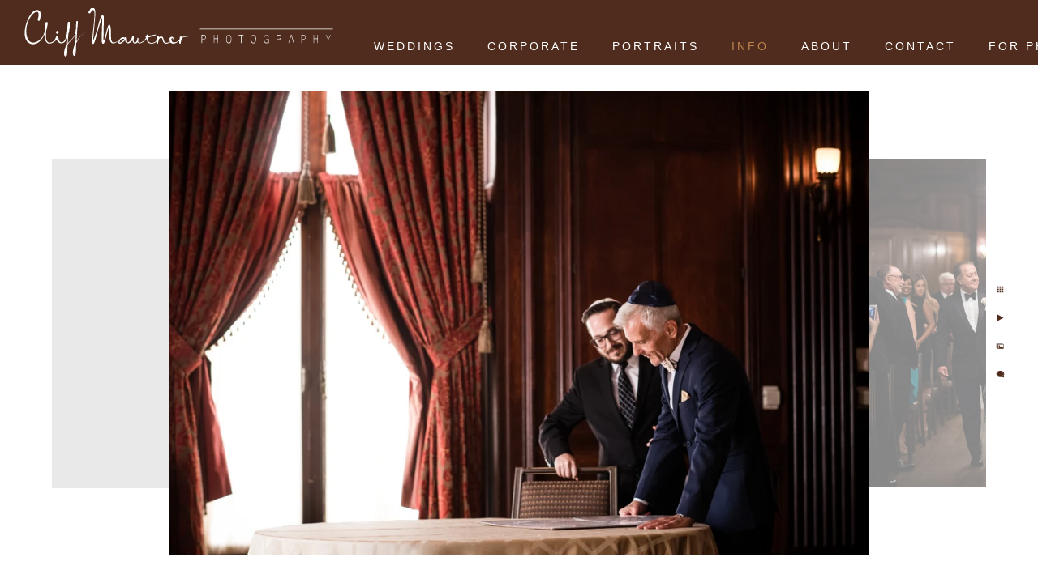

--- FILE ---
content_type: text/html; charset=utf-8
request_url: https://www.cmphotography.com/info/featured-venues/philly/union-league/union-league-wedding-photojournalism
body_size: 2954
content:
<!DOCTYPE html><!-- site by Good Gallery, www.goodgallery.com -->
<html class="no-js GalleryPage" lang="en">
<head>
    <link rel="dns-prefetch" href="//cdn.goodgallery.com" /><link rel="dns-prefetch" href="//www.google-analytics.com" />
	<link rel="shortcut icon" href="//cdn.goodgallery.com/a3c6afbd-dca8-4652-ae10-d37420746c71/logo/1x5fakxs/iilhi4hjg4s.ico" />
<link rel="icon" href="//cdn.goodgallery.com/a3c6afbd-dca8-4652-ae10-d37420746c71/logo/1x5fakxs/iilhi4hjg4s.svg" sizes="any" type="image/svg+xml" />

	<title>Union League Wedding Photojournalism</title>
	 <link rel="canonical" href="https://www.cmphotography.com/info/jewish-weddings/union-league-wedding-photojournalism" />
	<style type="text/css">.YB:before{content: attr(data-c);display: block;height: 150em;}</style><link rel="stylesheet" type="text/css" href="//cdn.goodgallery.com/a3c6afbd-dca8-4652-ae10-d37420746c71/d/Desktop-NRmINyiWW13gDoVfVpqNIg-2-VsPGWWvJhllUYE1Hod4Jow.css" />
<script type="text/javascript" src="//cdn.goodgallery.com/a3c6afbd-dca8-4652-ae10-d37420746c71/p/bundle-_KTuE3KEi8Q33Dq-HzpvCA-20251014093026.js"></script>
    <script type="text/javascript" src="//cdn.goodgallery.com/a3c6afbd-dca8-4652-ae10-d37420746c71/d/PageData-37bbb5r6-deb1e958-668b-4bbd-8cab-73c050ba2bfa-VsPGWWvJhllUYE1Hod4Jow-2.js"></script>
    <meta name="viewport" content="width=device-width, initial-scale=1, maximum-scale=1.0, user-scalable=no" />
	<meta name="apple-mobile-web-app-capable" content="yes" />
    <!--[if lt IE 9]><script type="text/javascript" src="/admin/Scripts/excanvas.compiled.js"></script><script type="text/javascript" src="/admin/Scripts/jQuery.XDomainRequest.js"></script><![endif]-->

<meta property="og:url" content="https://www.cmphotography.com/info/jewish-weddings/union-league-wedding-photojournalism" />
<meta property="og:type" content="website" />
<meta property="og:site_name" content="Cliff Mautner Photography" />
<meta property="og:image" content="//cdn.goodgallery.com/a3c6afbd-dca8-4652-ae10-d37420746c71/r/1024/2om3ev2v/union-league-wedding-photojournalism.jpg" />
<meta property="og:title" content="Union League Wedding Photojournalism" />
<meta property="og:description" />
<script type="application/ld+json">
{
  "@context": "https://schema.org",
  "@type": "LocalBusiness",
  "@id": "https://www.cmphotography.com/#localbusiness",
  "name": "Cliff Mautner Photography",
  "url": "https://www.cmphotography.com",
  "telephone": "+1-609-560-0877",
  "description": "Wedding, portrait, headshot, and event photography serving the Philadelphia region and beyond.",
  "priceRange": "$$$",
  "address": {
    "@type": "PostalAddress",
    "streetAddress": "516 N. Haddon Ave.",
    "addressLocality": "Haddonfield",
    "addressRegion": "NJ",
    "postalCode": "08033",
    "addressCountry": "US"
  },
  "geo": {
    "@type": "GeoCoordinates",
    "latitude": 39.8925,
    "longitude": -75.0308
  },
  "areaServed": {
    "@type": "GeoCircle",
    "geoMidpoint": {
      "@type": "GeoCoordinates",
      "latitude": 39.8925,
      "longitude": -75.0308
    },
    "geoRadius": "60 mi"
  },
  "openingHoursSpecification": [
    {
      "@type": "OpeningHoursSpecification",
      "dayOfWeek": ["Monday","Tuesday","Wednesday","Thursday","Friday"],
      "opens": "09:00",
      "closes": "17:00"
    }
  ],
  "sameAs": [
    "https://www.facebook.com/CliffMautnerPhotography",
    "https://www.instagram.com/cliffmautner"
  ],
  "makesOffer": [
    {
      "@type": "Offer",
      "itemOffered": {
        "@type": "Service",
        "name": "Wedding Photography",
        "serviceType": "Wedding photography",
        "provider": { "@id": "https://www.cmphotography.com/#localbusiness" }
      }
    },
    {
      "@type": "Offer",
      "itemOffered": {
        "@type": "Service",
        "name": "Portrait & Headshot Photography",
        "serviceType": "Portrait and headshot photography",
        "provider": { "@id": "https://www.cmphotography.com/#localbusiness" }
      }
    },
    {
      "@type": "Offer",
      "itemOffered": {
        "@type": "Service",
        "name": "Event Photography",
        "serviceType": "Event photography",
        "provider": { "@id": "https://www.cmphotography.com/#localbusiness" }
      }
    }
  ]
}
</script>

</head>
<body data-page-type="gallery" data-page-id="deb1e958-668b-4bbd-8cab-73c050ba2bfa" data-tags="" data-menu-hash="VsPGWWvJhllUYE1Hod4Jow" data-settings-hash="NRmINyiWW13gDoVfVpqNIg" data-fotomotoid="" data-imglocation="//cdn.goodgallery.com/a3c6afbd-dca8-4652-ae10-d37420746c71/" data-cdn="//cdn.goodgallery.com/a3c6afbd-dca8-4652-ae10-d37420746c71" data-stoken="37bbb5r6" data-settingstemplateid="">
    <div id="layoutContainer">
        <div id="gallery"></div>
    </div>
    <div class="nscontainer YB">
            <div class="nextprev">
                    <a href="/info/featured-venues/philly/union-league/wedding-ceremony-setup-union-league" title="Wedding Ceremony Setup at Union League" rel="prev" class="prev"><span>Previous</span></a>
                                    <a href="/info/featured-venues/philly/union-league/parents-escorting-bride-aisle-union-league" title="Parents Escorting Bride Down Aisle at Union League" rel="next" class="next"><span>Next</span></a>
            </div>
    </div>
            
            <div class="fulljustify toplevelmenu YB">
                    <a href="/" title="Philadelphia &amp; New Jersey Wedding Photographer"><span>Weddings</span></a>
                    <a href="/corporate" title="South Jersey Corporate Photographer"><span>Corporate</span></a>
                    <a href="/portraits" title="Haddonfield Photographer"><span>Portraits</span></a>
                    <a href="/info" title="Wedding Information"><span>Info</span></a>
                    <a href="/about" title="Cliff Mautner Photography in Philadelphia"><span>About</span></a>
                    <a href="/contact" title="Contact Philly/NJ Photographer Cliff Mautner"><span>Contact</span></a>
                    <a href="/for-photographers" title="For Photographers"><span>For Photographers</span></a>
            </div>
        
                
            <div class="GGCaption YB">
                <div class="CaptionContainer GGTextContent">
                    <span>
                                                    <div class="GGBreadCrumbs">
                                    <div class="GGBreadCrumb">
                                        <a href="/" title="Philadelphia Area &amp; New Jersey Photographer"><span>Home</span></a> »
                                    </div>
                                    <div class="GGBreadCrumb">
                                        <a href="/info" title="Wedding Information"><span>Info</span></a> »
                                    </div>
                                    <div class="GGBreadCrumb">
                                        <a href="/info/featured-venues" title="Featured Venues in Philadelphia &amp; New Jersey"><span>Featured Venues</span></a> »
                                    </div>
                                    <div class="GGBreadCrumb">
                                        <a href="/info/featured-venues/philly" title="Philadelphia"><span>Philadelphia</span></a> »
                                    </div>
                                <div class="GGBreadCrumb">
                                    <span>Union League</span>
                                </div>
                            </div>
                        <h1>Union League Wedding Photojournalism</h1><p>Location: <a href="http://maps.google.com/maps?q=140 S. Broad St. Philadelphia, PA 19102" target="blank" rel="noopener noreferrer">140 S. Broad St. Philadelphia, PA 19102</a>. </p><span class="ShortFormExif"> 1/160; f/3.2; ISO 1250; 85.0 mm. </span>
                            <p class="TextPageCopyrightStatement"><div class="footer">
<div style="text-align:center">
</br>
Philadelphia & New Jersey Area Photographer – Weddings, Portraits, and Headshots<br>© Cliff Mautner Photography – 516 N. Haddon Ave. Haddonfield, NJ 08033
    </div></div></p>
                                                                            <ul class="GGBottomNavigation">
                                    <li>
                                            <a href="/info/featured-venues/philly/ballroom-ben" title="Weddings at the Ballroom at the Ben in Philadelphia"><span>Ballroom&nbsp;at&nbsp;the&nbsp;Ben</span></a>
                                    </li>
                                    <li>
                                            <a href="/info/featured-venues/philly/barnes-foundation" title="Weddings at The Barnes Foundation in Philadelphia"><span>Barnes&nbsp;Foundation</span></a>
                                    </li>
                                    <li>
                                            <a href="/info/featured-venues/philly/bellevue-hotel" title="Weddings at the Bellevue Hotel in Philadelphia"><span>Bellevue&nbsp;Hotel</span></a>
                                    </li>
                                    <li>
                                            <a href="/info/featured-venues/philly/cairnwood-estate" title="Weddings at Cairnwood Estate in Bryn Athyn"><span>Cairnwood&nbsp;Estate</span></a>
                                    </li>
                                    <li>
                                            <a href="/info/featured-venues/philly/crystal-tea-room" title="Weddings at the Crystal Tea Room in Philadelphia"><span>Crystal&nbsp;Tea&nbsp;Room</span></a>
                                    </li>
                                    <li>
                                            <a href="/info/featured-venues/philly/four-seasons-hotel" title="Weddings at Four Seasons Hotel Philadelphia"><span>Four&nbsp;Seasons&nbsp;Hotel</span></a>
                                    </li>
                                    <li>
                                            <a href="/info/featured-venues/philly/franklin-institute" title="Weddings at the Franklin Institute in Philadelphia"><span>Franklin&nbsp;Institute</span></a>
                                    </li>
                                    <li>
                                            <a href="/info/featured-venues/philly/front-palmer" title="Weddings at Front &amp; Palmer in Philadelphia"><span>Front&nbsp;&&nbsp;Palmer</span></a>
                                    </li>
                                    <li>
                                            <a href="/info/featured-venues/philly/holly-hedge-estate" title="Weddings at Holly Hedge Estate in New Hope"><span>Holly&nbsp;Hedge&nbsp;Estate</span></a>
                                    </li>
                                    <li>
                                            <a href="/info/featured-venues/philly/kimmel-center" title="Weddings at the Kimmel Center in Philadelphia"><span>Kimmel&nbsp;Center</span></a>
                                    </li>
                                    <li>
                                            <a href="/info/featured-venues/philly/loews-hotel" title="Weddings at the Loews Hotel in Philadelphia"><span>Loews&nbsp;Hotel</span></a>
                                    </li>
                                    <li>
                                            <a href="/info/featured-venues/philly/logan-philadelphia-hotel" title="Weddings The Logan Philadelphia Hotel"><span>Logan&nbsp;Philadelphia&nbsp;Hotel</span></a>
                                    </li>
                                    <li>
                                            <a href="/info/featured-venues/philly/natl-museum-jewish-history" title="Weddings at National Museum of American Jewish History"><span>Nat'l&nbsp;Museum&nbsp;of&nbsp;Jewish&nbsp;History</span></a>
                                    </li>
                                    <li>
                                            <a href="/info/featured-venues/philly/one-north-broad" title="Weddings at One North Broad in Philadelphia"><span>One&nbsp;North&nbsp;Broad</span></a>
                                    </li>
                                    <li>
                                            <a href="/info/featured-venues/philly/please-touch-museum" title="Weddings at the Please Touch Museum in Philadelphia"><span>Please&nbsp;Touch&nbsp;Museum</span></a>
                                    </li>
                                    <li>
                                            <a href="/info/featured-venues/philly/rittenhouse-hotel" title="Weddings at the Rittenhouse Hotel in Philadelphia"><span>Rittenhouse&nbsp;Hotel</span></a>
                                    </li>
                                    <li>
                                            <a href="/info/featured-venues/philly/ritz-carlton" title="Weddings at the Ritz-Carlton in Philadelphia"><span>Ritz-Carlton</span></a>
                                    </li>
                                    <li>
                                            <span>Union&nbsp;League</span>
                                    </li>
                                    <li>
                                            <a href="/info/featured-venues/philly/water-works" title="Philadelphia Weddings at The Water Works by Cescaphe"><span>The&nbsp;Water&nbsp;Works</span></a>
                                    </li>
                                    <li>
                                            <a href="/info/featured-venues/philly/westin-philadephia" title="Weddings at the Westin Philadephia Hotel"><span>Westin&nbsp;Philadephia</span></a>
                                    </li>
                            </ul>
                    </span>
                </div>
            </div>
        
    </body>
</html>


--- FILE ---
content_type: text/html; charset=utf-8
request_url: https://www.cmphotography.com/info/featured-venues/philly/union-league?IsAjax=1
body_size: 24237
content:
<!DOCTYPE html><!-- site by Good Gallery, www.goodgallery.com -->
<html class="no-js GalleryPage " lang="en-US">
<head>
<title>Weddings at the Union League of Philadelphia</title>
<meta name="description" content="Upscale weddings at the Union League of Philadelphia, on Broad Street in Center City." />
<link rel="dns-prefetch" href="//cdn.goodgallery.com" /><link rel="dns-prefetch" href="//www.google-analytics.com" />
<link rel="shortcut icon" href="//cdn.goodgallery.com/a3c6afbd-dca8-4652-ae10-d37420746c71/logo/1x5fakxs/iilhi4hjg4s.ico" />
<link rel="icon" href="//cdn.goodgallery.com/a3c6afbd-dca8-4652-ae10-d37420746c71/logo/1x5fakxs/iilhi4hjg4s.svg" sizes="any" type="image/svg+xml" />

<link rel="alternate" hreflang="en-US" href="https://www.cmphotography.com/info/featured-venues/philly/union-league" />
 <meta name="robots" content="noarchive" /> 	 <link rel="canonical" href="https://www.cmphotography.com/info/featured-venues/philly/union-league" />
 <style type="text/css">.YB:before{content: attr(data-c);display: block;height: 150em;}</style><link rel="stylesheet" type="text/css" media="print" onload="if(media!='all')media='all'" href="//cdn.goodgallery.com/a3c6afbd-dca8-4652-ae10-d37420746c71/d/Desktop-NRmINyiWW13gDoVfVpqNIg-2-VsPGWWvJhllUYE1Hod4Jow.css" />
<script type="text/javascript" src="//cdn.goodgallery.com/a3c6afbd-dca8-4652-ae10-d37420746c71/p/bundle-_KTuE3KEi8Q33Dq-HzpvCA-20251014093026.js"></script>
<script type="text/javascript" src="//cdn.goodgallery.com/a3c6afbd-dca8-4652-ae10-d37420746c71/d/PageData-37bbb5r6-deb1e958-668b-4bbd-8cab-73c050ba2bfa-VsPGWWvJhllUYE1Hod4Jow-2.js"></script>
<!--[if lt IE 9]><script type="text/javascript" src="/admin/Scripts/jQuery.XDomainRequest.js"></script><![endif]-->

<meta property="og:url" content="https://www.cmphotography.com/info/featured-venues/philly/union-league" />
<meta property="og:type" content="website" />
<meta property="og:site_name" content="Cliff Mautner Photography" />
 <meta property="og:image" content="https://cdn.goodgallery.com/a3c6afbd-dca8-4652-ae10-d37420746c71/r/1280/2om3ev5k/union-league-philadelphia-night-wedding-photo.jpg" /> <script type="application/ld+json">{ "@context": "https://schema.org", "@type": "Organization", "url": "https://www.cmphotography.com", "logo": "https://logocdn.goodgallery.com/a3c6afbd-dca8-4652-ae10-d37420746c71/762x0/1x5fakxs/ikyd3fiuwog.png" }</script>
<script type="application/ld+json">{ "@context": "http://schema.org", "@type": "BreadcrumbList", "itemListElement": [ { "@type": "ListItem", "position": "1", "item": { "@id": "https://www.cmphotography.com/", "name": "Home" } }, { "@type": "ListItem", "position": "2", "item": { "@id": "https://www.cmphotography.com/info", "name": "Info" } }, { "@type": "ListItem", "position": "3", "item": { "@id": "https://www.cmphotography.com/info/featured-venues", "name": "Featured Venues" } }, { "@type": "ListItem", "position": "4", "item": { "@id": "https://www.cmphotography.com/info/featured-venues/philly", "name": "Philadelphia" } }, { "@type": "ListItem", "position": "5", "item": { "@id": "https://www.cmphotography.com/info/featured-venues/philly/union-league", "name": "Union League" } } ] }</script>
<script type="application/ld+json">
{
  "@context": "https://schema.org",
  "@type": "LocalBusiness",
  "@id": "https://www.cmphotography.com/#localbusiness",
  "name": "Cliff Mautner Photography",
  "url": "https://www.cmphotography.com",
  "telephone": "+1-609-560-0877",
  "description": "Wedding, portrait, headshot, and event photography serving the Philadelphia region and beyond.",
  "priceRange": "$$$",
  "address": {
    "@type": "PostalAddress",
    "streetAddress": "516 N. Haddon Ave.",
    "addressLocality": "Haddonfield",
    "addressRegion": "NJ",
    "postalCode": "08033",
    "addressCountry": "US"
  },
  "geo": {
    "@type": "GeoCoordinates",
    "latitude": 39.8925,
    "longitude": -75.0308
  },
  "areaServed": {
    "@type": "GeoCircle",
    "geoMidpoint": {
      "@type": "GeoCoordinates",
      "latitude": 39.8925,
      "longitude": -75.0308
    },
    "geoRadius": "60 mi"
  },
  "openingHoursSpecification": [
    {
      "@type": "OpeningHoursSpecification",
      "dayOfWeek": ["Monday","Tuesday","Wednesday","Thursday","Friday"],
      "opens": "09:00",
      "closes": "17:00"
    }
  ],
  "sameAs": [
    "https://www.facebook.com/CliffMautnerPhotography",
    "https://www.instagram.com/cliffmautner"
  ],
  "makesOffer": [
    {
      "@type": "Offer",
      "itemOffered": {
        "@type": "Service",
        "name": "Wedding Photography",
        "serviceType": "Wedding photography",
        "provider": { "@id": "https://www.cmphotography.com/#localbusiness" }
      }
    },
    {
      "@type": "Offer",
      "itemOffered": {
        "@type": "Service",
        "name": "Portrait & Headshot Photography",
        "serviceType": "Portrait and headshot photography",
        "provider": { "@id": "https://www.cmphotography.com/#localbusiness" }
      }
    },
    {
      "@type": "Offer",
      "itemOffered": {
        "@type": "Service",
        "name": "Event Photography",
        "serviceType": "Event photography",
        "provider": { "@id": "https://www.cmphotography.com/#localbusiness" }
      }
    }
  ]
}
</script>

<style type="text/css" data-id="inline">
html.js, html.js body {margin:0;padding:0;}
div.ThumbnailPanelThumbnailContainer div.Placeholder, div.ThumbnailPanelThumbnailContainer .CVThumb {position: absolute;left: 0px;top: 0px;height: 100%;width: 100%;border: 0px} div.ThumbnailPanelThumbnailContainer .CVThumb {text-align: center} div.ThumbnailPanelThumbnailContainer .CVThumb img {max-width: 100%;width: 100%;border: 0px} span.ThumbnailPanelEntityLoaded div.Placeholder {display: none;}
html.no-js .CVThumb img {opacity:0} div.ThumbnailPanelThumbnailContainer {overflow:hidden;position:absolute;top:0px;left:0px} .YB:before{content: attr(data-c);display: block;height: 150em;width:100%;background-color:#FFFFFF;position:fixed;z-index:9999;}
.GalleryUIThumbnailPanelContainerParent {background-color:#FFFFFF}
ul.GalleryUIMenu {list-style: none;margin: 0;padding: 0} ul.GalleryUIMenu a {text-decoration: none} ul.GalleryUIMenu li {position: relative; white-space: nowrap}
.GalleryUISiteNavigation {background-color: rgba(79, 44, 29, 1);width:100%;min-height:80px}
.GalleryUIMenuTopLevel .GalleryUIMenu {display: inline-block} ul.GalleryUIMenu li, div.GalleryUIMenuSubMenuDiv li {text-transform:uppercase}
.GalleryUIMenuTopLevel .GalleryUIMenu > li {display:inline-block;padding: 15px 20px 15px 20px;border:0px solid #FFFFFF;border-left-width:0px;border-top-width:0px;white-space:nowrap;text-align:left}
.GalleryUIMenu > li {color:#FFFFFF;background-color:rgba(79, 44, 29, 1);font-size:14px;letter-spacing: 3px;;position:relative}
.GalleryUIMenu > li > a {color:#FFFFFF} .GalleryUIMenu > li.Active > a {color:#be854c}
.GalleryUIMenu > li.Active {color:#be854c;background-color:rgba(79, 44, 29, 1)}
span.SubMenuArrow,span.SubMenuArrowLeft,span.SubMenuArrowRight,span.SubMenuArrowUp,span.SubMenuArrowDown {display:block;position:absolute;top:50%;right:2px;margin-top:-8px;height:16px;width:16px;background-color:transparent;} span.SubMenuArrowSizing {display:inline-block;width:16px;height:16px;opacity:0;margin-right:-2px;}

.GalleryUISiteNavigation {display:flex;align-items:flex-end;}


html { font-family: 'Verdana', Tahoma, Segoe, sans-serif; }
.GalleryUIMenu, .GalleryUIMenu a { font-family: 'Verdana', Tahoma, Segoe, sans-serif; }
.PageTemplateText,.CaptionContainer,.PageInformationArea,.GGTextContent { font-family: 'Verdana', Tahoma, Segoe, sans-serif; }
h1, h2, h3, h4, h5, h6 { font-family: 'Verdana', Tahoma, Segoe, sans-serif; }
.GalleryUIContainer .NameMark { font-family: 'Verdana', Tahoma, Segoe, sans-serif; }
.GalleryMenuContent .GGMenuPageHeading { font-family: 'Verdana', Tahoma, Segoe, sans-serif;font-weight:700; }
.GMLabel { font-family: 'Verdana', Tahoma, Segoe, sans-serif; }
.GMTagline { font-family: 'Verdana', Tahoma, Segoe, sans-serif;font-style:italic; }
div.GGForm label.SectionHeading { font-family: 'Verdana', Tahoma, Segoe, sans-serif; }
.GGHamburgerMenuLabel { font-family: 'Verdana', Tahoma, Segoe, sans-serif; }
h2 { font-family: 'Verdana', Tahoma, Segoe, sans-serif;font-weight:700; }
h3 { font-family: 'Verdana', Tahoma, Segoe, sans-serif;font-weight:700; }
h4 { font-family: 'Verdana', Tahoma, Segoe, sans-serif;font-weight:700; }
h5 { font-family: 'Verdana', Tahoma, Segoe, sans-serif;font-weight:700; }
h6 { font-family: 'Verdana', Tahoma, Segoe, sans-serif;font-weight:700; }
h1 { line-height: 1.45; text-transform: uppercase; text-align: left; letter-spacing: 2px; }
h2 { line-height: 1.45; text-transform: none; text-align: left; letter-spacing: 1px;  }
h3 { line-height: 1.45; text-transform: none; text-align: left; letter-spacing: 1px; }
h4 { line-height: 1.45; text-transform: none; text-align: left; letter-spacing: 0px; }
h5 { line-height: 1.45; text-transform: none; text-align: left; letter-spacing: 0px; }
h6 { line-height: 1.45; text-transform: none; text-align: left; letter-spacing: 0px; }
.PageTemplateText,.CaptionContainer,.PageInformationArea,.GGTextContent { line-height: 1.45; text-transform: none; text-align: left; }
ul.GGBottomNavigation span { font-family: 'Verdana', Tahoma, Segoe, sans-serif; }
.GGTextContent .GGBreadCrumbs .GGBreadCrumb, .GGTextContent .GGBreadCrumb span { font-family: 'Verdana', Tahoma, Segoe, sans-serif; }




div.GalleryUIThumbnailPanelContainerParent {
    background-color: #FFFFFF;
}

div.GGThumbActualContainer div.ThumbnailPanelCaptionContainer {
    position: unset;
    left: unset;
    top: unset;
}

html.js.GalleryPage.ThumbnailPanelActive {
    overflow: visible;
}

    
    html.GalleryPage.ThumbnailPanelActive div.GalleryUISiteNavigation {
        position: fixed !important;
    }
    

html.ThumbnailPanelActive body {
    overflow: visible;
}

html.ThumbnailPanelActive div.GalleryUIContentParent {
    overflow: visible;
}

div.GalleryUIThumbnailPanelContainer div.GGThumbModernContainer > div.GGTextContent {
    position: relative;
}

div.GGThumbActualContainer div.ThumbEntityContainer div.ThumbAspectContainer {
}

div.GGThumbActualContainer div.ThumbEntityContainer div.ThumbAspectContainer {
    height: 0;
    overflow: hidden;
    position: relative;
    border-radius: 0%;
    border: 0px solid rgba(0,0,0,0);
    background-color: rgba(0,0,0,0);
    opacity: 1;

    -moz-transition: opacity 0.15s, background-color 0.15s, border-color 0.15s, color 0.15s;
    -webkit-transition: opacity 0.15s, background-color 0.15s, border-color 0.15s, color 0.15s;
    -o-transition: opacity: 0.15s, background-color 0.15s, border-color 0.15s, color 0.15s;
    transition: opacity 0.15s, background-color 0.15s, border-color 0.15s, color 0.15s;
}

div.GGThumbActualContainer div.ThumbAspectContainer > div,
div.GGThumbModernContainer div.ThumbAspectContainer > div {
    position: absolute;
    left: 0;
    top: 0;
    height: 100%;
    width: 100%;
}

div.GGThumbActualContainer div.ThumbAspectContainer img,
div.GGThumbModernContainer div.ThumbAspectContainer img {
    min-width: 100%;
    min-height: 100%;
}

div.GGThumbActualContainer div.ThumbAspectContainer div.icon {
    position: absolute;
    left: unset;
    top: unset;
    right: 5px;
    bottom: 5px;
    cursor: pointer;

    -webkit-border-radius: 15%;
    -moz-border-radius: 15%;
    border-radius: 15%;
    height: 25px;
    width: 25px;
    padding: 5px;
    -moz-box-sizing: border-box;
    box-sizing: border-box;
}

div.ThumbEntityContainer div.ThumbCaption {
    display: none;
    overflow: hidden;
    
    cursor: pointer;
    padding: 20px;
    font-size: 12px;
    color: rgba(128, 128, 128, 1);
    background-color: rgba(255, 255, 255, 0.75);
    border: 0px solid rgba(128, 128, 128, 0.75);
    border-top-width: 0px;

    -moz-transition: opacity 0.15s, background-color 0.15s, border-color 0.15s, color 0.15s;
    -webkit-transition: opacity 0.15s, background-color 0.15s, border-color 0.15s, color 0.15s;
    -o-transition: opacity: 0.15s, background-color 0.15s, border-color 0.15s, color 0.15s;
    transition: opacity 0.15s, background-color 0.15s, border-color 0.15s, color 0.15s;

}

div.ThumbEntityContainer.ShowCaptions div.ThumbCaption {
    display: block;
}

html.ThumbnailPanelActive .GGCaption {
    display: none;
}

    
div.GGThumbActualContainer {
    display: grid;
    grid-template-columns: repeat(5, 1fr);
    grid-column-gap: 10px;
    margin: 15px 2px 25px 4px;
}

div.GGThumbActualContainer div.ThumbEntityContainer + div {
    margin-top: 10px;
}

    
        
div.GGThumbActualContainer > div:nth-child(1) {
    grid-column-start: 1;
}
        
        
div.GGThumbActualContainer > div:nth-child(2) {
    grid-column-start: 2;
}
        
        
div.GGThumbActualContainer > div:nth-child(3) {
    grid-column-start: 3;
}
        
        
div.GGThumbActualContainer > div:nth-child(4) {
    grid-column-start: 4;
}
        
        
div.GGThumbActualContainer > div:nth-child(5) {
    grid-column-start: 5;
}
        

div.GGThumbModernContainer div.ThumbAspectContainer {
    height: 0;
    overflow: hidden;
    position: relative;
    border: 0px solid rgba(0,0,0,0);
    opacity: 1;

	-moz-transition: opacity 0.15s, background-color 0.15s, border-color 0.15s, color 0.15s;
	-webkit-transition: opacity 0.15s, background-color 0.15s, border-color 0.15s, color 0.15s;
	-o-transition: opacity: 0.15s, background-color 0.15s, border-color 0.15s, color 0.15s;
	transition: opacity 0.15s, background-color 0.15s, border-color 0.15s, color 0.15s;
}

div.GGThumbModernContainer div.ThumbCoverImage {
    margin: 15px 2px 25px 4px;
}

@media (hover: hover) {
    div.GGThumbActualContainer div.ThumbEntityContainer:hover div.ThumbAspectContainer {
        opacity: 0.9;
        border-color: rgba(0, 0, 0, 1);
    }

    div.ThumbEntityContainer:hover div.ThumbCaption {
        color: rgba(0, 0, 0, 1);
        background-color: rgba(211, 211, 211, 1);
        border-color: rgba(0, 0, 0, 1);
    }

    div.GGThumbModernContainer div.ThumbCoverImage:hover div.ThumbAspectContainer {
        opacity: 0.9;
        border-color: rgba(0, 0, 0, 1);
    }
}
</style>
</head>
<body data-page-type="gallery" class="GalleryUIContainer" data-page-id="deb1e958-668b-4bbd-8cab-73c050ba2bfa" data-tags="" data-menu-hash="VsPGWWvJhllUYE1Hod4Jow" data-settings-hash="NRmINyiWW13gDoVfVpqNIg" data-fotomotoid="" data-imglocation="//cdn.goodgallery.com/a3c6afbd-dca8-4652-ae10-d37420746c71/" data-cdn="//cdn.goodgallery.com/a3c6afbd-dca8-4652-ae10-d37420746c71" data-stoken="37bbb5r6" data-settingstemplateid="">
    <div class="GalleryUIContentParent YB" data-pretagged="true" style="position:absolute;height:calc(100% - 80px);width:100%;top:80px;left:0px;">
        <div class="GalleryUIContentContainer"></div>
        <div class="prev"></div><div class="next"></div><span class="prev SingleImageHidden"></span><span class="next SingleImageHidden"></span>
        <div class="GalleryUIThumbnailPanelContainerParent" style="opacity: 1;position: absolute;height: 100%;width: 100%;left: 0px;top: 0px;z-index: 550;transition: all 0s ease;">
            <div class="GalleryUIThumbnailPanelContainer">
                <div class="GGThumbModernContainer">


                    <div class="GGThumbActualContainer">
                                    
                        <div>
                                <div class="ThumbEntityContainer" data-id="ztaaaatrzpz" data-plink="newlyweds-union-league-philadelphia-wedding"><a class="ThumbLink" href="/info/featured-venues/philly/union-league/newlyweds-union-league-philadelphia-wedding" title="Newlyweds at Union League Philadelphia Wedding"><div class="ThumbAspectContainer" style="padding-top:calc((3280 / 4928) * 100%)"><div><picture><source type="image/webp" sizes="18vw" srcset="//cdn.goodgallery.com/a3c6afbd-dca8-4652-ae10-d37420746c71/t/0050/2om3euuc/newlyweds-union-league-philadelphia-wedding.webp 50w, //cdn.goodgallery.com/a3c6afbd-dca8-4652-ae10-d37420746c71/t/0075/2om3euuc/newlyweds-union-league-philadelphia-wedding.webp 75w, //cdn.goodgallery.com/a3c6afbd-dca8-4652-ae10-d37420746c71/t/0100/2om3euuc/newlyweds-union-league-philadelphia-wedding.webp 100w, //cdn.goodgallery.com/a3c6afbd-dca8-4652-ae10-d37420746c71/t/0125/2om3euuc/newlyweds-union-league-philadelphia-wedding.webp 125w, //cdn.goodgallery.com/a3c6afbd-dca8-4652-ae10-d37420746c71/t/0150/2om3euuc/newlyweds-union-league-philadelphia-wedding.webp 150w, //cdn.goodgallery.com/a3c6afbd-dca8-4652-ae10-d37420746c71/t/0175/2om3euuc/newlyweds-union-league-philadelphia-wedding.webp 175w, //cdn.goodgallery.com/a3c6afbd-dca8-4652-ae10-d37420746c71/t/0200/2om3euuc/newlyweds-union-league-philadelphia-wedding.webp 200w, //cdn.goodgallery.com/a3c6afbd-dca8-4652-ae10-d37420746c71/t/0225/2om3euuc/newlyweds-union-league-philadelphia-wedding.webp 225w, //cdn.goodgallery.com/a3c6afbd-dca8-4652-ae10-d37420746c71/t/0250/2om3euuc/newlyweds-union-league-philadelphia-wedding.webp 250w, //cdn.goodgallery.com/a3c6afbd-dca8-4652-ae10-d37420746c71/t/0275/2om3euuc/newlyweds-union-league-philadelphia-wedding.webp 275w, //cdn.goodgallery.com/a3c6afbd-dca8-4652-ae10-d37420746c71/t/0300/2om3euuc/newlyweds-union-league-philadelphia-wedding.webp 300w, //cdn.goodgallery.com/a3c6afbd-dca8-4652-ae10-d37420746c71/t/0350/2om3euuc/newlyweds-union-league-philadelphia-wedding.webp 350w, //cdn.goodgallery.com/a3c6afbd-dca8-4652-ae10-d37420746c71/t/0400/2om3euuc/newlyweds-union-league-philadelphia-wedding.webp 400w, //cdn.goodgallery.com/a3c6afbd-dca8-4652-ae10-d37420746c71/t/0450/2om3euuc/newlyweds-union-league-philadelphia-wedding.webp 450w, //cdn.goodgallery.com/a3c6afbd-dca8-4652-ae10-d37420746c71/t/0500/2om3euuc/newlyweds-union-league-philadelphia-wedding.webp 500w, //cdn.goodgallery.com/a3c6afbd-dca8-4652-ae10-d37420746c71/t/0550/2om3euuc/newlyweds-union-league-philadelphia-wedding.webp 550w, //cdn.goodgallery.com/a3c6afbd-dca8-4652-ae10-d37420746c71/t/0600/2om3euuc/newlyweds-union-league-philadelphia-wedding.webp 600w, //cdn.goodgallery.com/a3c6afbd-dca8-4652-ae10-d37420746c71/t/0650/2om3euuc/newlyweds-union-league-philadelphia-wedding.webp 650w, //cdn.goodgallery.com/a3c6afbd-dca8-4652-ae10-d37420746c71/t/0700/2om3euuc/newlyweds-union-league-philadelphia-wedding.webp 700w, //cdn.goodgallery.com/a3c6afbd-dca8-4652-ae10-d37420746c71/t/0750/2om3euuc/newlyweds-union-league-philadelphia-wedding.webp 750w, //cdn.goodgallery.com/a3c6afbd-dca8-4652-ae10-d37420746c71/t/0800/2om3euuc/newlyweds-union-league-philadelphia-wedding.webp 800w, //cdn.goodgallery.com/a3c6afbd-dca8-4652-ae10-d37420746c71/t/0850/2om3euuc/newlyweds-union-league-philadelphia-wedding.webp 850w, //cdn.goodgallery.com/a3c6afbd-dca8-4652-ae10-d37420746c71/t/0900/2om3euuc/newlyweds-union-league-philadelphia-wedding.webp 900w, //cdn.goodgallery.com/a3c6afbd-dca8-4652-ae10-d37420746c71/t/0950/2om3euuc/newlyweds-union-league-philadelphia-wedding.webp 950w, //cdn.goodgallery.com/a3c6afbd-dca8-4652-ae10-d37420746c71/t/1024/2om3euuc/newlyweds-union-league-philadelphia-wedding.webp 1024w, //cdn.goodgallery.com/a3c6afbd-dca8-4652-ae10-d37420746c71/t/2560/2om3euuc/newlyweds-union-league-philadelphia-wedding.webp 2560w" /><source type="image/jpeg" sizes="18vw" srcset="//cdn.goodgallery.com/a3c6afbd-dca8-4652-ae10-d37420746c71/t/0050/2om3euuc/newlyweds-union-league-philadelphia-wedding.jpg 50w, //cdn.goodgallery.com/a3c6afbd-dca8-4652-ae10-d37420746c71/t/0075/2om3euuc/newlyweds-union-league-philadelphia-wedding.jpg 75w, //cdn.goodgallery.com/a3c6afbd-dca8-4652-ae10-d37420746c71/t/0100/2om3euuc/newlyweds-union-league-philadelphia-wedding.jpg 100w, //cdn.goodgallery.com/a3c6afbd-dca8-4652-ae10-d37420746c71/t/0125/2om3euuc/newlyweds-union-league-philadelphia-wedding.jpg 125w, //cdn.goodgallery.com/a3c6afbd-dca8-4652-ae10-d37420746c71/t/0150/2om3euuc/newlyweds-union-league-philadelphia-wedding.jpg 150w, //cdn.goodgallery.com/a3c6afbd-dca8-4652-ae10-d37420746c71/t/0175/2om3euuc/newlyweds-union-league-philadelphia-wedding.jpg 175w, //cdn.goodgallery.com/a3c6afbd-dca8-4652-ae10-d37420746c71/t/0200/2om3euuc/newlyweds-union-league-philadelphia-wedding.jpg 200w, //cdn.goodgallery.com/a3c6afbd-dca8-4652-ae10-d37420746c71/t/0225/2om3euuc/newlyweds-union-league-philadelphia-wedding.jpg 225w, //cdn.goodgallery.com/a3c6afbd-dca8-4652-ae10-d37420746c71/t/0250/2om3euuc/newlyweds-union-league-philadelphia-wedding.jpg 250w, //cdn.goodgallery.com/a3c6afbd-dca8-4652-ae10-d37420746c71/t/0275/2om3euuc/newlyweds-union-league-philadelphia-wedding.jpg 275w, //cdn.goodgallery.com/a3c6afbd-dca8-4652-ae10-d37420746c71/t/0300/2om3euuc/newlyweds-union-league-philadelphia-wedding.jpg 300w, //cdn.goodgallery.com/a3c6afbd-dca8-4652-ae10-d37420746c71/t/0350/2om3euuc/newlyweds-union-league-philadelphia-wedding.jpg 350w, //cdn.goodgallery.com/a3c6afbd-dca8-4652-ae10-d37420746c71/t/0400/2om3euuc/newlyweds-union-league-philadelphia-wedding.jpg 400w, //cdn.goodgallery.com/a3c6afbd-dca8-4652-ae10-d37420746c71/t/0450/2om3euuc/newlyweds-union-league-philadelphia-wedding.jpg 450w, //cdn.goodgallery.com/a3c6afbd-dca8-4652-ae10-d37420746c71/t/0500/2om3euuc/newlyweds-union-league-philadelphia-wedding.jpg 500w, //cdn.goodgallery.com/a3c6afbd-dca8-4652-ae10-d37420746c71/t/0550/2om3euuc/newlyweds-union-league-philadelphia-wedding.jpg 550w, //cdn.goodgallery.com/a3c6afbd-dca8-4652-ae10-d37420746c71/t/0600/2om3euuc/newlyweds-union-league-philadelphia-wedding.jpg 600w, //cdn.goodgallery.com/a3c6afbd-dca8-4652-ae10-d37420746c71/t/0650/2om3euuc/newlyweds-union-league-philadelphia-wedding.jpg 650w, //cdn.goodgallery.com/a3c6afbd-dca8-4652-ae10-d37420746c71/t/0700/2om3euuc/newlyweds-union-league-philadelphia-wedding.jpg 700w, //cdn.goodgallery.com/a3c6afbd-dca8-4652-ae10-d37420746c71/t/0750/2om3euuc/newlyweds-union-league-philadelphia-wedding.jpg 750w, //cdn.goodgallery.com/a3c6afbd-dca8-4652-ae10-d37420746c71/t/0800/2om3euuc/newlyweds-union-league-philadelphia-wedding.jpg 800w, //cdn.goodgallery.com/a3c6afbd-dca8-4652-ae10-d37420746c71/t/0850/2om3euuc/newlyweds-union-league-philadelphia-wedding.jpg 850w, //cdn.goodgallery.com/a3c6afbd-dca8-4652-ae10-d37420746c71/t/0900/2om3euuc/newlyweds-union-league-philadelphia-wedding.jpg 900w, //cdn.goodgallery.com/a3c6afbd-dca8-4652-ae10-d37420746c71/t/0950/2om3euuc/newlyweds-union-league-philadelphia-wedding.jpg 950w, //cdn.goodgallery.com/a3c6afbd-dca8-4652-ae10-d37420746c71/t/1024/2om3euuc/newlyweds-union-league-philadelphia-wedding.jpg 1024w, //cdn.goodgallery.com/a3c6afbd-dca8-4652-ae10-d37420746c71/t/2560/2om3euuc/newlyweds-union-league-philadelphia-wedding.jpg 2560w" /><img src="//cdn.goodgallery.com/a3c6afbd-dca8-4652-ae10-d37420746c71/t/0400/2om3euuc/newlyweds-union-league-philadelphia-wedding.jpg" nopin="nopin" draggable="false" alt="Newlyweds at Union League Philadelphia Wedding" title="Newlyweds at Union League Philadelphia Wedding" srcset="//cdn.goodgallery.com/a3c6afbd-dca8-4652-ae10-d37420746c71/t/1024/2om3euuc/newlyweds-union-league-philadelphia-wedding.jpg, //cdn.goodgallery.com/a3c6afbd-dca8-4652-ae10-d37420746c71/t/2560/2om3euuc/newlyweds-union-league-philadelphia-wedding.jpg 2x" /></picture></div></div></a></div>
                                <div class="ThumbEntityContainer" data-id="ue3jcydxzev" data-plink="bridal-prep-union-league-philadelphia"><a class="ThumbLink" href="/info/featured-venues/philly/union-league/bridal-prep-union-league-philadelphia" title="Bridal Prep at Union League of Philadelphia"><div class="ThumbAspectContainer" style="padding-top:calc((3280 / 4928) * 100%)"><div><picture><source type="image/webp" sizes="18vw" srcset="//cdn.goodgallery.com/a3c6afbd-dca8-4652-ae10-d37420746c71/t/0050/2om3ewb3/bridal-prep-union-league-philadelphia.webp 50w, //cdn.goodgallery.com/a3c6afbd-dca8-4652-ae10-d37420746c71/t/0075/2om3ewb3/bridal-prep-union-league-philadelphia.webp 75w, //cdn.goodgallery.com/a3c6afbd-dca8-4652-ae10-d37420746c71/t/0100/2om3ewb3/bridal-prep-union-league-philadelphia.webp 100w, //cdn.goodgallery.com/a3c6afbd-dca8-4652-ae10-d37420746c71/t/0125/2om3ewb3/bridal-prep-union-league-philadelphia.webp 125w, //cdn.goodgallery.com/a3c6afbd-dca8-4652-ae10-d37420746c71/t/0150/2om3ewb3/bridal-prep-union-league-philadelphia.webp 150w, //cdn.goodgallery.com/a3c6afbd-dca8-4652-ae10-d37420746c71/t/0175/2om3ewb3/bridal-prep-union-league-philadelphia.webp 175w, //cdn.goodgallery.com/a3c6afbd-dca8-4652-ae10-d37420746c71/t/0200/2om3ewb3/bridal-prep-union-league-philadelphia.webp 200w, //cdn.goodgallery.com/a3c6afbd-dca8-4652-ae10-d37420746c71/t/0225/2om3ewb3/bridal-prep-union-league-philadelphia.webp 225w, //cdn.goodgallery.com/a3c6afbd-dca8-4652-ae10-d37420746c71/t/0250/2om3ewb3/bridal-prep-union-league-philadelphia.webp 250w, //cdn.goodgallery.com/a3c6afbd-dca8-4652-ae10-d37420746c71/t/0275/2om3ewb3/bridal-prep-union-league-philadelphia.webp 275w, //cdn.goodgallery.com/a3c6afbd-dca8-4652-ae10-d37420746c71/t/0300/2om3ewb3/bridal-prep-union-league-philadelphia.webp 300w, //cdn.goodgallery.com/a3c6afbd-dca8-4652-ae10-d37420746c71/t/0350/2om3ewb3/bridal-prep-union-league-philadelphia.webp 350w, //cdn.goodgallery.com/a3c6afbd-dca8-4652-ae10-d37420746c71/t/0400/2om3ewb3/bridal-prep-union-league-philadelphia.webp 400w, //cdn.goodgallery.com/a3c6afbd-dca8-4652-ae10-d37420746c71/t/0450/2om3ewb3/bridal-prep-union-league-philadelphia.webp 450w, //cdn.goodgallery.com/a3c6afbd-dca8-4652-ae10-d37420746c71/t/0500/2om3ewb3/bridal-prep-union-league-philadelphia.webp 500w, //cdn.goodgallery.com/a3c6afbd-dca8-4652-ae10-d37420746c71/t/0550/2om3ewb3/bridal-prep-union-league-philadelphia.webp 550w, //cdn.goodgallery.com/a3c6afbd-dca8-4652-ae10-d37420746c71/t/0600/2om3ewb3/bridal-prep-union-league-philadelphia.webp 600w, //cdn.goodgallery.com/a3c6afbd-dca8-4652-ae10-d37420746c71/t/0650/2om3ewb3/bridal-prep-union-league-philadelphia.webp 650w, //cdn.goodgallery.com/a3c6afbd-dca8-4652-ae10-d37420746c71/t/0700/2om3ewb3/bridal-prep-union-league-philadelphia.webp 700w, //cdn.goodgallery.com/a3c6afbd-dca8-4652-ae10-d37420746c71/t/0750/2om3ewb3/bridal-prep-union-league-philadelphia.webp 750w, //cdn.goodgallery.com/a3c6afbd-dca8-4652-ae10-d37420746c71/t/0800/2om3ewb3/bridal-prep-union-league-philadelphia.webp 800w, //cdn.goodgallery.com/a3c6afbd-dca8-4652-ae10-d37420746c71/t/0850/2om3ewb3/bridal-prep-union-league-philadelphia.webp 850w, //cdn.goodgallery.com/a3c6afbd-dca8-4652-ae10-d37420746c71/t/0900/2om3ewb3/bridal-prep-union-league-philadelphia.webp 900w, //cdn.goodgallery.com/a3c6afbd-dca8-4652-ae10-d37420746c71/t/0950/2om3ewb3/bridal-prep-union-league-philadelphia.webp 950w, //cdn.goodgallery.com/a3c6afbd-dca8-4652-ae10-d37420746c71/t/1024/2om3ewb3/bridal-prep-union-league-philadelphia.webp 1024w, //cdn.goodgallery.com/a3c6afbd-dca8-4652-ae10-d37420746c71/t/2560/2om3ewb3/bridal-prep-union-league-philadelphia.webp 2560w" /><source type="image/jpeg" sizes="18vw" srcset="//cdn.goodgallery.com/a3c6afbd-dca8-4652-ae10-d37420746c71/t/0050/2om3ewb3/bridal-prep-union-league-philadelphia.jpg 50w, //cdn.goodgallery.com/a3c6afbd-dca8-4652-ae10-d37420746c71/t/0075/2om3ewb3/bridal-prep-union-league-philadelphia.jpg 75w, //cdn.goodgallery.com/a3c6afbd-dca8-4652-ae10-d37420746c71/t/0100/2om3ewb3/bridal-prep-union-league-philadelphia.jpg 100w, //cdn.goodgallery.com/a3c6afbd-dca8-4652-ae10-d37420746c71/t/0125/2om3ewb3/bridal-prep-union-league-philadelphia.jpg 125w, //cdn.goodgallery.com/a3c6afbd-dca8-4652-ae10-d37420746c71/t/0150/2om3ewb3/bridal-prep-union-league-philadelphia.jpg 150w, //cdn.goodgallery.com/a3c6afbd-dca8-4652-ae10-d37420746c71/t/0175/2om3ewb3/bridal-prep-union-league-philadelphia.jpg 175w, //cdn.goodgallery.com/a3c6afbd-dca8-4652-ae10-d37420746c71/t/0200/2om3ewb3/bridal-prep-union-league-philadelphia.jpg 200w, //cdn.goodgallery.com/a3c6afbd-dca8-4652-ae10-d37420746c71/t/0225/2om3ewb3/bridal-prep-union-league-philadelphia.jpg 225w, //cdn.goodgallery.com/a3c6afbd-dca8-4652-ae10-d37420746c71/t/0250/2om3ewb3/bridal-prep-union-league-philadelphia.jpg 250w, //cdn.goodgallery.com/a3c6afbd-dca8-4652-ae10-d37420746c71/t/0275/2om3ewb3/bridal-prep-union-league-philadelphia.jpg 275w, //cdn.goodgallery.com/a3c6afbd-dca8-4652-ae10-d37420746c71/t/0300/2om3ewb3/bridal-prep-union-league-philadelphia.jpg 300w, //cdn.goodgallery.com/a3c6afbd-dca8-4652-ae10-d37420746c71/t/0350/2om3ewb3/bridal-prep-union-league-philadelphia.jpg 350w, //cdn.goodgallery.com/a3c6afbd-dca8-4652-ae10-d37420746c71/t/0400/2om3ewb3/bridal-prep-union-league-philadelphia.jpg 400w, //cdn.goodgallery.com/a3c6afbd-dca8-4652-ae10-d37420746c71/t/0450/2om3ewb3/bridal-prep-union-league-philadelphia.jpg 450w, //cdn.goodgallery.com/a3c6afbd-dca8-4652-ae10-d37420746c71/t/0500/2om3ewb3/bridal-prep-union-league-philadelphia.jpg 500w, //cdn.goodgallery.com/a3c6afbd-dca8-4652-ae10-d37420746c71/t/0550/2om3ewb3/bridal-prep-union-league-philadelphia.jpg 550w, //cdn.goodgallery.com/a3c6afbd-dca8-4652-ae10-d37420746c71/t/0600/2om3ewb3/bridal-prep-union-league-philadelphia.jpg 600w, //cdn.goodgallery.com/a3c6afbd-dca8-4652-ae10-d37420746c71/t/0650/2om3ewb3/bridal-prep-union-league-philadelphia.jpg 650w, //cdn.goodgallery.com/a3c6afbd-dca8-4652-ae10-d37420746c71/t/0700/2om3ewb3/bridal-prep-union-league-philadelphia.jpg 700w, //cdn.goodgallery.com/a3c6afbd-dca8-4652-ae10-d37420746c71/t/0750/2om3ewb3/bridal-prep-union-league-philadelphia.jpg 750w, //cdn.goodgallery.com/a3c6afbd-dca8-4652-ae10-d37420746c71/t/0800/2om3ewb3/bridal-prep-union-league-philadelphia.jpg 800w, //cdn.goodgallery.com/a3c6afbd-dca8-4652-ae10-d37420746c71/t/0850/2om3ewb3/bridal-prep-union-league-philadelphia.jpg 850w, //cdn.goodgallery.com/a3c6afbd-dca8-4652-ae10-d37420746c71/t/0900/2om3ewb3/bridal-prep-union-league-philadelphia.jpg 900w, //cdn.goodgallery.com/a3c6afbd-dca8-4652-ae10-d37420746c71/t/0950/2om3ewb3/bridal-prep-union-league-philadelphia.jpg 950w, //cdn.goodgallery.com/a3c6afbd-dca8-4652-ae10-d37420746c71/t/1024/2om3ewb3/bridal-prep-union-league-philadelphia.jpg 1024w, //cdn.goodgallery.com/a3c6afbd-dca8-4652-ae10-d37420746c71/t/2560/2om3ewb3/bridal-prep-union-league-philadelphia.jpg 2560w" /><img src="//cdn.goodgallery.com/a3c6afbd-dca8-4652-ae10-d37420746c71/t/0400/2om3ewb3/bridal-prep-union-league-philadelphia.jpg" nopin="nopin" draggable="false" alt="Bridal Prep at Union League of Philadelphia" title="Bridal Prep at Union League of Philadelphia" srcset="//cdn.goodgallery.com/a3c6afbd-dca8-4652-ae10-d37420746c71/t/1024/2om3ewb3/bridal-prep-union-league-philadelphia.jpg, //cdn.goodgallery.com/a3c6afbd-dca8-4652-ae10-d37420746c71/t/2560/2om3ewb3/bridal-prep-union-league-philadelphia.jpg 2x" loading="lazy" /></picture></div></div></a></div>
                                <div class="ThumbEntityContainer" data-id="dkkgsrdexbf" data-plink="bridal-portraits-union-league-library"><a class="ThumbLink" href="/info/featured-venues/philly/union-league/bridal-portraits-union-league-library" title="Bridal Portraits in Union League Library"><div class="ThumbAspectContainer" style="padding-top:calc((3610 / 5415) * 100%)"><div><picture><source type="image/webp" sizes="18vw" srcset="//cdn.goodgallery.com/a3c6afbd-dca8-4652-ae10-d37420746c71/t/0050/2om3euzp/bridal-portraits-union-league-library.webp 50w, //cdn.goodgallery.com/a3c6afbd-dca8-4652-ae10-d37420746c71/t/0075/2om3euzp/bridal-portraits-union-league-library.webp 75w, //cdn.goodgallery.com/a3c6afbd-dca8-4652-ae10-d37420746c71/t/0100/2om3euzp/bridal-portraits-union-league-library.webp 100w, //cdn.goodgallery.com/a3c6afbd-dca8-4652-ae10-d37420746c71/t/0125/2om3euzp/bridal-portraits-union-league-library.webp 125w, //cdn.goodgallery.com/a3c6afbd-dca8-4652-ae10-d37420746c71/t/0150/2om3euzp/bridal-portraits-union-league-library.webp 150w, //cdn.goodgallery.com/a3c6afbd-dca8-4652-ae10-d37420746c71/t/0175/2om3euzp/bridal-portraits-union-league-library.webp 175w, //cdn.goodgallery.com/a3c6afbd-dca8-4652-ae10-d37420746c71/t/0200/2om3euzp/bridal-portraits-union-league-library.webp 200w, //cdn.goodgallery.com/a3c6afbd-dca8-4652-ae10-d37420746c71/t/0225/2om3euzp/bridal-portraits-union-league-library.webp 225w, //cdn.goodgallery.com/a3c6afbd-dca8-4652-ae10-d37420746c71/t/0250/2om3euzp/bridal-portraits-union-league-library.webp 250w, //cdn.goodgallery.com/a3c6afbd-dca8-4652-ae10-d37420746c71/t/0275/2om3euzp/bridal-portraits-union-league-library.webp 275w, //cdn.goodgallery.com/a3c6afbd-dca8-4652-ae10-d37420746c71/t/0300/2om3euzp/bridal-portraits-union-league-library.webp 300w, //cdn.goodgallery.com/a3c6afbd-dca8-4652-ae10-d37420746c71/t/0350/2om3euzp/bridal-portraits-union-league-library.webp 350w, //cdn.goodgallery.com/a3c6afbd-dca8-4652-ae10-d37420746c71/t/0400/2om3euzp/bridal-portraits-union-league-library.webp 400w, //cdn.goodgallery.com/a3c6afbd-dca8-4652-ae10-d37420746c71/t/0450/2om3euzp/bridal-portraits-union-league-library.webp 450w, //cdn.goodgallery.com/a3c6afbd-dca8-4652-ae10-d37420746c71/t/0500/2om3euzp/bridal-portraits-union-league-library.webp 500w, //cdn.goodgallery.com/a3c6afbd-dca8-4652-ae10-d37420746c71/t/0550/2om3euzp/bridal-portraits-union-league-library.webp 550w, //cdn.goodgallery.com/a3c6afbd-dca8-4652-ae10-d37420746c71/t/0600/2om3euzp/bridal-portraits-union-league-library.webp 600w, //cdn.goodgallery.com/a3c6afbd-dca8-4652-ae10-d37420746c71/t/0650/2om3euzp/bridal-portraits-union-league-library.webp 650w, //cdn.goodgallery.com/a3c6afbd-dca8-4652-ae10-d37420746c71/t/0700/2om3euzp/bridal-portraits-union-league-library.webp 700w, //cdn.goodgallery.com/a3c6afbd-dca8-4652-ae10-d37420746c71/t/0750/2om3euzp/bridal-portraits-union-league-library.webp 750w, //cdn.goodgallery.com/a3c6afbd-dca8-4652-ae10-d37420746c71/t/0800/2om3euzp/bridal-portraits-union-league-library.webp 800w, //cdn.goodgallery.com/a3c6afbd-dca8-4652-ae10-d37420746c71/t/0850/2om3euzp/bridal-portraits-union-league-library.webp 850w, //cdn.goodgallery.com/a3c6afbd-dca8-4652-ae10-d37420746c71/t/0900/2om3euzp/bridal-portraits-union-league-library.webp 900w, //cdn.goodgallery.com/a3c6afbd-dca8-4652-ae10-d37420746c71/t/0950/2om3euzp/bridal-portraits-union-league-library.webp 950w, //cdn.goodgallery.com/a3c6afbd-dca8-4652-ae10-d37420746c71/t/1024/2om3euzp/bridal-portraits-union-league-library.webp 1024w, //cdn.goodgallery.com/a3c6afbd-dca8-4652-ae10-d37420746c71/t/2560/2om3euzp/bridal-portraits-union-league-library.webp 2560w" /><source type="image/jpeg" sizes="18vw" srcset="//cdn.goodgallery.com/a3c6afbd-dca8-4652-ae10-d37420746c71/t/0050/2om3euzp/bridal-portraits-union-league-library.jpg 50w, //cdn.goodgallery.com/a3c6afbd-dca8-4652-ae10-d37420746c71/t/0075/2om3euzp/bridal-portraits-union-league-library.jpg 75w, //cdn.goodgallery.com/a3c6afbd-dca8-4652-ae10-d37420746c71/t/0100/2om3euzp/bridal-portraits-union-league-library.jpg 100w, //cdn.goodgallery.com/a3c6afbd-dca8-4652-ae10-d37420746c71/t/0125/2om3euzp/bridal-portraits-union-league-library.jpg 125w, //cdn.goodgallery.com/a3c6afbd-dca8-4652-ae10-d37420746c71/t/0150/2om3euzp/bridal-portraits-union-league-library.jpg 150w, //cdn.goodgallery.com/a3c6afbd-dca8-4652-ae10-d37420746c71/t/0175/2om3euzp/bridal-portraits-union-league-library.jpg 175w, //cdn.goodgallery.com/a3c6afbd-dca8-4652-ae10-d37420746c71/t/0200/2om3euzp/bridal-portraits-union-league-library.jpg 200w, //cdn.goodgallery.com/a3c6afbd-dca8-4652-ae10-d37420746c71/t/0225/2om3euzp/bridal-portraits-union-league-library.jpg 225w, //cdn.goodgallery.com/a3c6afbd-dca8-4652-ae10-d37420746c71/t/0250/2om3euzp/bridal-portraits-union-league-library.jpg 250w, //cdn.goodgallery.com/a3c6afbd-dca8-4652-ae10-d37420746c71/t/0275/2om3euzp/bridal-portraits-union-league-library.jpg 275w, //cdn.goodgallery.com/a3c6afbd-dca8-4652-ae10-d37420746c71/t/0300/2om3euzp/bridal-portraits-union-league-library.jpg 300w, //cdn.goodgallery.com/a3c6afbd-dca8-4652-ae10-d37420746c71/t/0350/2om3euzp/bridal-portraits-union-league-library.jpg 350w, //cdn.goodgallery.com/a3c6afbd-dca8-4652-ae10-d37420746c71/t/0400/2om3euzp/bridal-portraits-union-league-library.jpg 400w, //cdn.goodgallery.com/a3c6afbd-dca8-4652-ae10-d37420746c71/t/0450/2om3euzp/bridal-portraits-union-league-library.jpg 450w, //cdn.goodgallery.com/a3c6afbd-dca8-4652-ae10-d37420746c71/t/0500/2om3euzp/bridal-portraits-union-league-library.jpg 500w, //cdn.goodgallery.com/a3c6afbd-dca8-4652-ae10-d37420746c71/t/0550/2om3euzp/bridal-portraits-union-league-library.jpg 550w, //cdn.goodgallery.com/a3c6afbd-dca8-4652-ae10-d37420746c71/t/0600/2om3euzp/bridal-portraits-union-league-library.jpg 600w, //cdn.goodgallery.com/a3c6afbd-dca8-4652-ae10-d37420746c71/t/0650/2om3euzp/bridal-portraits-union-league-library.jpg 650w, //cdn.goodgallery.com/a3c6afbd-dca8-4652-ae10-d37420746c71/t/0700/2om3euzp/bridal-portraits-union-league-library.jpg 700w, //cdn.goodgallery.com/a3c6afbd-dca8-4652-ae10-d37420746c71/t/0750/2om3euzp/bridal-portraits-union-league-library.jpg 750w, //cdn.goodgallery.com/a3c6afbd-dca8-4652-ae10-d37420746c71/t/0800/2om3euzp/bridal-portraits-union-league-library.jpg 800w, //cdn.goodgallery.com/a3c6afbd-dca8-4652-ae10-d37420746c71/t/0850/2om3euzp/bridal-portraits-union-league-library.jpg 850w, //cdn.goodgallery.com/a3c6afbd-dca8-4652-ae10-d37420746c71/t/0900/2om3euzp/bridal-portraits-union-league-library.jpg 900w, //cdn.goodgallery.com/a3c6afbd-dca8-4652-ae10-d37420746c71/t/0950/2om3euzp/bridal-portraits-union-league-library.jpg 950w, //cdn.goodgallery.com/a3c6afbd-dca8-4652-ae10-d37420746c71/t/1024/2om3euzp/bridal-portraits-union-league-library.jpg 1024w, //cdn.goodgallery.com/a3c6afbd-dca8-4652-ae10-d37420746c71/t/2560/2om3euzp/bridal-portraits-union-league-library.jpg 2560w" /><img src="//cdn.goodgallery.com/a3c6afbd-dca8-4652-ae10-d37420746c71/t/0400/2om3euzp/bridal-portraits-union-league-library.jpg" nopin="nopin" draggable="false" alt="Bridal Portraits in Union League Library" title="Bridal Portraits in Union League Library" srcset="//cdn.goodgallery.com/a3c6afbd-dca8-4652-ae10-d37420746c71/t/1024/2om3euzp/bridal-portraits-union-league-library.jpg, //cdn.goodgallery.com/a3c6afbd-dca8-4652-ae10-d37420746c71/t/2560/2om3euzp/bridal-portraits-union-league-library.jpg 2x" loading="lazy" /></picture></div></div></a></div>
                                <div class="ThumbEntityContainer" data-id="p1ogvbqdsjb" data-plink="bride-looking-window-union-league-philadelphia"><a class="ThumbLink" href="/info/featured-venues/philly/union-league/bride-looking-window-union-league-philadelphia" title="Bride Looking Out Window at Union League Philadelphia"><div class="ThumbAspectContainer" style="padding-top:calc((5754 / 3841) * 100%)"><div><picture><source type="image/webp" sizes="18vw" srcset="//cdn.goodgallery.com/a3c6afbd-dca8-4652-ae10-d37420746c71/t/0075/2om3eutv/bride-looking-window-union-league-philadelphia.webp 50w, //cdn.goodgallery.com/a3c6afbd-dca8-4652-ae10-d37420746c71/t/0100/2om3eutv/bride-looking-window-union-league-philadelphia.webp 75w, //cdn.goodgallery.com/a3c6afbd-dca8-4652-ae10-d37420746c71/t/0150/2om3eutv/bride-looking-window-union-league-philadelphia.webp 100w, //cdn.goodgallery.com/a3c6afbd-dca8-4652-ae10-d37420746c71/t/0175/2om3eutv/bride-looking-window-union-league-philadelphia.webp 125w, //cdn.goodgallery.com/a3c6afbd-dca8-4652-ae10-d37420746c71/t/0225/2om3eutv/bride-looking-window-union-league-philadelphia.webp 150w, //cdn.goodgallery.com/a3c6afbd-dca8-4652-ae10-d37420746c71/t/0250/2om3eutv/bride-looking-window-union-league-philadelphia.webp 175w, //cdn.goodgallery.com/a3c6afbd-dca8-4652-ae10-d37420746c71/t/0300/2om3eutv/bride-looking-window-union-league-philadelphia.webp 200w, //cdn.goodgallery.com/a3c6afbd-dca8-4652-ae10-d37420746c71/t/0300/2om3eutv/bride-looking-window-union-league-philadelphia.webp 225w, //cdn.goodgallery.com/a3c6afbd-dca8-4652-ae10-d37420746c71/t/0350/2om3eutv/bride-looking-window-union-league-philadelphia.webp 250w, //cdn.goodgallery.com/a3c6afbd-dca8-4652-ae10-d37420746c71/t/0400/2om3eutv/bride-looking-window-union-league-philadelphia.webp 275w, //cdn.goodgallery.com/a3c6afbd-dca8-4652-ae10-d37420746c71/t/0400/2om3eutv/bride-looking-window-union-league-philadelphia.webp 300w, //cdn.goodgallery.com/a3c6afbd-dca8-4652-ae10-d37420746c71/t/0500/2om3eutv/bride-looking-window-union-league-philadelphia.webp 350w, //cdn.goodgallery.com/a3c6afbd-dca8-4652-ae10-d37420746c71/t/0550/2om3eutv/bride-looking-window-union-league-philadelphia.webp 400w, //cdn.goodgallery.com/a3c6afbd-dca8-4652-ae10-d37420746c71/t/0650/2om3eutv/bride-looking-window-union-league-philadelphia.webp 450w, //cdn.goodgallery.com/a3c6afbd-dca8-4652-ae10-d37420746c71/t/0700/2om3eutv/bride-looking-window-union-league-philadelphia.webp 500w, //cdn.goodgallery.com/a3c6afbd-dca8-4652-ae10-d37420746c71/t/0800/2om3eutv/bride-looking-window-union-league-philadelphia.webp 550w, //cdn.goodgallery.com/a3c6afbd-dca8-4652-ae10-d37420746c71/t/0850/2om3eutv/bride-looking-window-union-league-philadelphia.webp 600w, //cdn.goodgallery.com/a3c6afbd-dca8-4652-ae10-d37420746c71/t/0950/2om3eutv/bride-looking-window-union-league-philadelphia.webp 650w, //cdn.goodgallery.com/a3c6afbd-dca8-4652-ae10-d37420746c71/t/1024/2om3eutv/bride-looking-window-union-league-philadelphia.webp 700w, //cdn.goodgallery.com/a3c6afbd-dca8-4652-ae10-d37420746c71/t/1024/2om3eutv/bride-looking-window-union-league-philadelphia.webp 750w, //cdn.goodgallery.com/a3c6afbd-dca8-4652-ae10-d37420746c71/t/1024/2om3eutv/bride-looking-window-union-league-philadelphia.webp 800w, //cdn.goodgallery.com/a3c6afbd-dca8-4652-ae10-d37420746c71/t/1024/2om3eutv/bride-looking-window-union-league-philadelphia.webp 850w, //cdn.goodgallery.com/a3c6afbd-dca8-4652-ae10-d37420746c71/t/1024/2om3eutv/bride-looking-window-union-league-philadelphia.webp 900w, //cdn.goodgallery.com/a3c6afbd-dca8-4652-ae10-d37420746c71/t/1024/2om3eutv/bride-looking-window-union-league-philadelphia.webp 950w, //cdn.goodgallery.com/a3c6afbd-dca8-4652-ae10-d37420746c71/t/1024/2om3eutv/bride-looking-window-union-league-philadelphia.webp 1024w, //cdn.goodgallery.com/a3c6afbd-dca8-4652-ae10-d37420746c71/t/2560/2om3eutv/bride-looking-window-union-league-philadelphia.webp 2560w" /><source type="image/jpeg" sizes="18vw" srcset="//cdn.goodgallery.com/a3c6afbd-dca8-4652-ae10-d37420746c71/t/0075/2om3eutv/bride-looking-window-union-league-philadelphia.jpg 50w, //cdn.goodgallery.com/a3c6afbd-dca8-4652-ae10-d37420746c71/t/0100/2om3eutv/bride-looking-window-union-league-philadelphia.jpg 75w, //cdn.goodgallery.com/a3c6afbd-dca8-4652-ae10-d37420746c71/t/0150/2om3eutv/bride-looking-window-union-league-philadelphia.jpg 100w, //cdn.goodgallery.com/a3c6afbd-dca8-4652-ae10-d37420746c71/t/0175/2om3eutv/bride-looking-window-union-league-philadelphia.jpg 125w, //cdn.goodgallery.com/a3c6afbd-dca8-4652-ae10-d37420746c71/t/0225/2om3eutv/bride-looking-window-union-league-philadelphia.jpg 150w, //cdn.goodgallery.com/a3c6afbd-dca8-4652-ae10-d37420746c71/t/0250/2om3eutv/bride-looking-window-union-league-philadelphia.jpg 175w, //cdn.goodgallery.com/a3c6afbd-dca8-4652-ae10-d37420746c71/t/0300/2om3eutv/bride-looking-window-union-league-philadelphia.jpg 200w, //cdn.goodgallery.com/a3c6afbd-dca8-4652-ae10-d37420746c71/t/0300/2om3eutv/bride-looking-window-union-league-philadelphia.jpg 225w, //cdn.goodgallery.com/a3c6afbd-dca8-4652-ae10-d37420746c71/t/0350/2om3eutv/bride-looking-window-union-league-philadelphia.jpg 250w, //cdn.goodgallery.com/a3c6afbd-dca8-4652-ae10-d37420746c71/t/0400/2om3eutv/bride-looking-window-union-league-philadelphia.jpg 275w, //cdn.goodgallery.com/a3c6afbd-dca8-4652-ae10-d37420746c71/t/0400/2om3eutv/bride-looking-window-union-league-philadelphia.jpg 300w, //cdn.goodgallery.com/a3c6afbd-dca8-4652-ae10-d37420746c71/t/0500/2om3eutv/bride-looking-window-union-league-philadelphia.jpg 350w, //cdn.goodgallery.com/a3c6afbd-dca8-4652-ae10-d37420746c71/t/0550/2om3eutv/bride-looking-window-union-league-philadelphia.jpg 400w, //cdn.goodgallery.com/a3c6afbd-dca8-4652-ae10-d37420746c71/t/0650/2om3eutv/bride-looking-window-union-league-philadelphia.jpg 450w, //cdn.goodgallery.com/a3c6afbd-dca8-4652-ae10-d37420746c71/t/0700/2om3eutv/bride-looking-window-union-league-philadelphia.jpg 500w, //cdn.goodgallery.com/a3c6afbd-dca8-4652-ae10-d37420746c71/t/0800/2om3eutv/bride-looking-window-union-league-philadelphia.jpg 550w, //cdn.goodgallery.com/a3c6afbd-dca8-4652-ae10-d37420746c71/t/0850/2om3eutv/bride-looking-window-union-league-philadelphia.jpg 600w, //cdn.goodgallery.com/a3c6afbd-dca8-4652-ae10-d37420746c71/t/0950/2om3eutv/bride-looking-window-union-league-philadelphia.jpg 650w, //cdn.goodgallery.com/a3c6afbd-dca8-4652-ae10-d37420746c71/t/1024/2om3eutv/bride-looking-window-union-league-philadelphia.jpg 700w, //cdn.goodgallery.com/a3c6afbd-dca8-4652-ae10-d37420746c71/t/1024/2om3eutv/bride-looking-window-union-league-philadelphia.jpg 750w, //cdn.goodgallery.com/a3c6afbd-dca8-4652-ae10-d37420746c71/t/1024/2om3eutv/bride-looking-window-union-league-philadelphia.jpg 800w, //cdn.goodgallery.com/a3c6afbd-dca8-4652-ae10-d37420746c71/t/1024/2om3eutv/bride-looking-window-union-league-philadelphia.jpg 850w, //cdn.goodgallery.com/a3c6afbd-dca8-4652-ae10-d37420746c71/t/1024/2om3eutv/bride-looking-window-union-league-philadelphia.jpg 900w, //cdn.goodgallery.com/a3c6afbd-dca8-4652-ae10-d37420746c71/t/1024/2om3eutv/bride-looking-window-union-league-philadelphia.jpg 950w, //cdn.goodgallery.com/a3c6afbd-dca8-4652-ae10-d37420746c71/t/1024/2om3eutv/bride-looking-window-union-league-philadelphia.jpg 1024w, //cdn.goodgallery.com/a3c6afbd-dca8-4652-ae10-d37420746c71/t/2560/2om3eutv/bride-looking-window-union-league-philadelphia.jpg 2560w" /><img src="//cdn.goodgallery.com/a3c6afbd-dca8-4652-ae10-d37420746c71/t/0550/2om3eutv/bride-looking-window-union-league-philadelphia.jpg" nopin="nopin" draggable="false" alt="Bride Looking Out Window at Union League Philadelphia" title="Bride Looking Out Window at Union League Philadelphia" srcset="//cdn.goodgallery.com/a3c6afbd-dca8-4652-ae10-d37420746c71/t/1024/2om3eutv/bride-looking-window-union-league-philadelphia.jpg, //cdn.goodgallery.com/a3c6afbd-dca8-4652-ae10-d37420746c71/t/2560/2om3eutv/bride-looking-window-union-league-philadelphia.jpg 2x" loading="lazy" /></picture></div></div></a></div>
                                <div class="ThumbEntityContainer" data-id="wwo5vivc3ik" data-plink="union-league-wedding-ceremony"><a class="ThumbLink" href="/info/featured-venues/philly/union-league/union-league-wedding-ceremony" title="Union League Wedding Ceremony"><div class="ThumbAspectContainer" style="padding-top:calc((3712 / 5568) * 100%)"><div><picture><source type="image/webp" sizes="18vw" srcset="//cdn.goodgallery.com/a3c6afbd-dca8-4652-ae10-d37420746c71/t/0050/2om3ev4m/union-league-wedding-ceremony.webp 50w, //cdn.goodgallery.com/a3c6afbd-dca8-4652-ae10-d37420746c71/t/0075/2om3ev4m/union-league-wedding-ceremony.webp 75w, //cdn.goodgallery.com/a3c6afbd-dca8-4652-ae10-d37420746c71/t/0100/2om3ev4m/union-league-wedding-ceremony.webp 100w, //cdn.goodgallery.com/a3c6afbd-dca8-4652-ae10-d37420746c71/t/0125/2om3ev4m/union-league-wedding-ceremony.webp 125w, //cdn.goodgallery.com/a3c6afbd-dca8-4652-ae10-d37420746c71/t/0150/2om3ev4m/union-league-wedding-ceremony.webp 150w, //cdn.goodgallery.com/a3c6afbd-dca8-4652-ae10-d37420746c71/t/0175/2om3ev4m/union-league-wedding-ceremony.webp 175w, //cdn.goodgallery.com/a3c6afbd-dca8-4652-ae10-d37420746c71/t/0200/2om3ev4m/union-league-wedding-ceremony.webp 200w, //cdn.goodgallery.com/a3c6afbd-dca8-4652-ae10-d37420746c71/t/0225/2om3ev4m/union-league-wedding-ceremony.webp 225w, //cdn.goodgallery.com/a3c6afbd-dca8-4652-ae10-d37420746c71/t/0250/2om3ev4m/union-league-wedding-ceremony.webp 250w, //cdn.goodgallery.com/a3c6afbd-dca8-4652-ae10-d37420746c71/t/0275/2om3ev4m/union-league-wedding-ceremony.webp 275w, //cdn.goodgallery.com/a3c6afbd-dca8-4652-ae10-d37420746c71/t/0300/2om3ev4m/union-league-wedding-ceremony.webp 300w, //cdn.goodgallery.com/a3c6afbd-dca8-4652-ae10-d37420746c71/t/0350/2om3ev4m/union-league-wedding-ceremony.webp 350w, //cdn.goodgallery.com/a3c6afbd-dca8-4652-ae10-d37420746c71/t/0400/2om3ev4m/union-league-wedding-ceremony.webp 400w, //cdn.goodgallery.com/a3c6afbd-dca8-4652-ae10-d37420746c71/t/0450/2om3ev4m/union-league-wedding-ceremony.webp 450w, //cdn.goodgallery.com/a3c6afbd-dca8-4652-ae10-d37420746c71/t/0500/2om3ev4m/union-league-wedding-ceremony.webp 500w, //cdn.goodgallery.com/a3c6afbd-dca8-4652-ae10-d37420746c71/t/0550/2om3ev4m/union-league-wedding-ceremony.webp 550w, //cdn.goodgallery.com/a3c6afbd-dca8-4652-ae10-d37420746c71/t/0600/2om3ev4m/union-league-wedding-ceremony.webp 600w, //cdn.goodgallery.com/a3c6afbd-dca8-4652-ae10-d37420746c71/t/0650/2om3ev4m/union-league-wedding-ceremony.webp 650w, //cdn.goodgallery.com/a3c6afbd-dca8-4652-ae10-d37420746c71/t/0700/2om3ev4m/union-league-wedding-ceremony.webp 700w, //cdn.goodgallery.com/a3c6afbd-dca8-4652-ae10-d37420746c71/t/0750/2om3ev4m/union-league-wedding-ceremony.webp 750w, //cdn.goodgallery.com/a3c6afbd-dca8-4652-ae10-d37420746c71/t/0800/2om3ev4m/union-league-wedding-ceremony.webp 800w, //cdn.goodgallery.com/a3c6afbd-dca8-4652-ae10-d37420746c71/t/0850/2om3ev4m/union-league-wedding-ceremony.webp 850w, //cdn.goodgallery.com/a3c6afbd-dca8-4652-ae10-d37420746c71/t/0900/2om3ev4m/union-league-wedding-ceremony.webp 900w, //cdn.goodgallery.com/a3c6afbd-dca8-4652-ae10-d37420746c71/t/0950/2om3ev4m/union-league-wedding-ceremony.webp 950w, //cdn.goodgallery.com/a3c6afbd-dca8-4652-ae10-d37420746c71/t/1024/2om3ev4m/union-league-wedding-ceremony.webp 1024w, //cdn.goodgallery.com/a3c6afbd-dca8-4652-ae10-d37420746c71/t/2560/2om3ev4m/union-league-wedding-ceremony.webp 2560w" /><source type="image/jpeg" sizes="18vw" srcset="//cdn.goodgallery.com/a3c6afbd-dca8-4652-ae10-d37420746c71/t/0050/2om3ev4m/union-league-wedding-ceremony.jpg 50w, //cdn.goodgallery.com/a3c6afbd-dca8-4652-ae10-d37420746c71/t/0075/2om3ev4m/union-league-wedding-ceremony.jpg 75w, //cdn.goodgallery.com/a3c6afbd-dca8-4652-ae10-d37420746c71/t/0100/2om3ev4m/union-league-wedding-ceremony.jpg 100w, //cdn.goodgallery.com/a3c6afbd-dca8-4652-ae10-d37420746c71/t/0125/2om3ev4m/union-league-wedding-ceremony.jpg 125w, //cdn.goodgallery.com/a3c6afbd-dca8-4652-ae10-d37420746c71/t/0150/2om3ev4m/union-league-wedding-ceremony.jpg 150w, //cdn.goodgallery.com/a3c6afbd-dca8-4652-ae10-d37420746c71/t/0175/2om3ev4m/union-league-wedding-ceremony.jpg 175w, //cdn.goodgallery.com/a3c6afbd-dca8-4652-ae10-d37420746c71/t/0200/2om3ev4m/union-league-wedding-ceremony.jpg 200w, //cdn.goodgallery.com/a3c6afbd-dca8-4652-ae10-d37420746c71/t/0225/2om3ev4m/union-league-wedding-ceremony.jpg 225w, //cdn.goodgallery.com/a3c6afbd-dca8-4652-ae10-d37420746c71/t/0250/2om3ev4m/union-league-wedding-ceremony.jpg 250w, //cdn.goodgallery.com/a3c6afbd-dca8-4652-ae10-d37420746c71/t/0275/2om3ev4m/union-league-wedding-ceremony.jpg 275w, //cdn.goodgallery.com/a3c6afbd-dca8-4652-ae10-d37420746c71/t/0300/2om3ev4m/union-league-wedding-ceremony.jpg 300w, //cdn.goodgallery.com/a3c6afbd-dca8-4652-ae10-d37420746c71/t/0350/2om3ev4m/union-league-wedding-ceremony.jpg 350w, //cdn.goodgallery.com/a3c6afbd-dca8-4652-ae10-d37420746c71/t/0400/2om3ev4m/union-league-wedding-ceremony.jpg 400w, //cdn.goodgallery.com/a3c6afbd-dca8-4652-ae10-d37420746c71/t/0450/2om3ev4m/union-league-wedding-ceremony.jpg 450w, //cdn.goodgallery.com/a3c6afbd-dca8-4652-ae10-d37420746c71/t/0500/2om3ev4m/union-league-wedding-ceremony.jpg 500w, //cdn.goodgallery.com/a3c6afbd-dca8-4652-ae10-d37420746c71/t/0550/2om3ev4m/union-league-wedding-ceremony.jpg 550w, //cdn.goodgallery.com/a3c6afbd-dca8-4652-ae10-d37420746c71/t/0600/2om3ev4m/union-league-wedding-ceremony.jpg 600w, //cdn.goodgallery.com/a3c6afbd-dca8-4652-ae10-d37420746c71/t/0650/2om3ev4m/union-league-wedding-ceremony.jpg 650w, //cdn.goodgallery.com/a3c6afbd-dca8-4652-ae10-d37420746c71/t/0700/2om3ev4m/union-league-wedding-ceremony.jpg 700w, //cdn.goodgallery.com/a3c6afbd-dca8-4652-ae10-d37420746c71/t/0750/2om3ev4m/union-league-wedding-ceremony.jpg 750w, //cdn.goodgallery.com/a3c6afbd-dca8-4652-ae10-d37420746c71/t/0800/2om3ev4m/union-league-wedding-ceremony.jpg 800w, //cdn.goodgallery.com/a3c6afbd-dca8-4652-ae10-d37420746c71/t/0850/2om3ev4m/union-league-wedding-ceremony.jpg 850w, //cdn.goodgallery.com/a3c6afbd-dca8-4652-ae10-d37420746c71/t/0900/2om3ev4m/union-league-wedding-ceremony.jpg 900w, //cdn.goodgallery.com/a3c6afbd-dca8-4652-ae10-d37420746c71/t/0950/2om3ev4m/union-league-wedding-ceremony.jpg 950w, //cdn.goodgallery.com/a3c6afbd-dca8-4652-ae10-d37420746c71/t/1024/2om3ev4m/union-league-wedding-ceremony.jpg 1024w, //cdn.goodgallery.com/a3c6afbd-dca8-4652-ae10-d37420746c71/t/2560/2om3ev4m/union-league-wedding-ceremony.jpg 2560w" /><img src="//cdn.goodgallery.com/a3c6afbd-dca8-4652-ae10-d37420746c71/t/0400/2om3ev4m/union-league-wedding-ceremony.jpg" nopin="nopin" draggable="false" alt="Union League Wedding Ceremony" title="Union League Wedding Ceremony" srcset="//cdn.goodgallery.com/a3c6afbd-dca8-4652-ae10-d37420746c71/t/1024/2om3ev4m/union-league-wedding-ceremony.jpg, //cdn.goodgallery.com/a3c6afbd-dca8-4652-ae10-d37420746c71/t/2560/2om3ev4m/union-league-wedding-ceremony.jpg 2x" loading="lazy" /></picture></div></div></a></div>
                                <div class="ThumbEntityContainer" data-id="dvgegwibv4p" data-plink="union-league-philadelphia-weddings"><a class="ThumbLink" href="/info/featured-venues/philly/union-league/union-league-philadelphia-weddings" title="Union League of Philadelphia Weddings"><div class="ThumbAspectContainer" style="padding-top:calc((3191 / 4794) * 100%)"><div><picture><source type="image/webp" sizes="18vw" srcset="//cdn.goodgallery.com/a3c6afbd-dca8-4652-ae10-d37420746c71/t/0050/2om3euul/union-league-philadelphia-weddings.webp 50w, //cdn.goodgallery.com/a3c6afbd-dca8-4652-ae10-d37420746c71/t/0075/2om3euul/union-league-philadelphia-weddings.webp 75w, //cdn.goodgallery.com/a3c6afbd-dca8-4652-ae10-d37420746c71/t/0100/2om3euul/union-league-philadelphia-weddings.webp 100w, //cdn.goodgallery.com/a3c6afbd-dca8-4652-ae10-d37420746c71/t/0125/2om3euul/union-league-philadelphia-weddings.webp 125w, //cdn.goodgallery.com/a3c6afbd-dca8-4652-ae10-d37420746c71/t/0150/2om3euul/union-league-philadelphia-weddings.webp 150w, //cdn.goodgallery.com/a3c6afbd-dca8-4652-ae10-d37420746c71/t/0175/2om3euul/union-league-philadelphia-weddings.webp 175w, //cdn.goodgallery.com/a3c6afbd-dca8-4652-ae10-d37420746c71/t/0200/2om3euul/union-league-philadelphia-weddings.webp 200w, //cdn.goodgallery.com/a3c6afbd-dca8-4652-ae10-d37420746c71/t/0225/2om3euul/union-league-philadelphia-weddings.webp 225w, //cdn.goodgallery.com/a3c6afbd-dca8-4652-ae10-d37420746c71/t/0250/2om3euul/union-league-philadelphia-weddings.webp 250w, //cdn.goodgallery.com/a3c6afbd-dca8-4652-ae10-d37420746c71/t/0275/2om3euul/union-league-philadelphia-weddings.webp 275w, //cdn.goodgallery.com/a3c6afbd-dca8-4652-ae10-d37420746c71/t/0300/2om3euul/union-league-philadelphia-weddings.webp 300w, //cdn.goodgallery.com/a3c6afbd-dca8-4652-ae10-d37420746c71/t/0350/2om3euul/union-league-philadelphia-weddings.webp 350w, //cdn.goodgallery.com/a3c6afbd-dca8-4652-ae10-d37420746c71/t/0400/2om3euul/union-league-philadelphia-weddings.webp 400w, //cdn.goodgallery.com/a3c6afbd-dca8-4652-ae10-d37420746c71/t/0450/2om3euul/union-league-philadelphia-weddings.webp 450w, //cdn.goodgallery.com/a3c6afbd-dca8-4652-ae10-d37420746c71/t/0500/2om3euul/union-league-philadelphia-weddings.webp 500w, //cdn.goodgallery.com/a3c6afbd-dca8-4652-ae10-d37420746c71/t/0550/2om3euul/union-league-philadelphia-weddings.webp 550w, //cdn.goodgallery.com/a3c6afbd-dca8-4652-ae10-d37420746c71/t/0600/2om3euul/union-league-philadelphia-weddings.webp 600w, //cdn.goodgallery.com/a3c6afbd-dca8-4652-ae10-d37420746c71/t/0650/2om3euul/union-league-philadelphia-weddings.webp 650w, //cdn.goodgallery.com/a3c6afbd-dca8-4652-ae10-d37420746c71/t/0700/2om3euul/union-league-philadelphia-weddings.webp 700w, //cdn.goodgallery.com/a3c6afbd-dca8-4652-ae10-d37420746c71/t/0750/2om3euul/union-league-philadelphia-weddings.webp 750w, //cdn.goodgallery.com/a3c6afbd-dca8-4652-ae10-d37420746c71/t/0800/2om3euul/union-league-philadelphia-weddings.webp 800w, //cdn.goodgallery.com/a3c6afbd-dca8-4652-ae10-d37420746c71/t/0850/2om3euul/union-league-philadelphia-weddings.webp 850w, //cdn.goodgallery.com/a3c6afbd-dca8-4652-ae10-d37420746c71/t/0900/2om3euul/union-league-philadelphia-weddings.webp 900w, //cdn.goodgallery.com/a3c6afbd-dca8-4652-ae10-d37420746c71/t/0950/2om3euul/union-league-philadelphia-weddings.webp 950w, //cdn.goodgallery.com/a3c6afbd-dca8-4652-ae10-d37420746c71/t/1024/2om3euul/union-league-philadelphia-weddings.webp 1024w, //cdn.goodgallery.com/a3c6afbd-dca8-4652-ae10-d37420746c71/t/2560/2om3euul/union-league-philadelphia-weddings.webp 2560w" /><source type="image/jpeg" sizes="18vw" srcset="//cdn.goodgallery.com/a3c6afbd-dca8-4652-ae10-d37420746c71/t/0050/2om3euul/union-league-philadelphia-weddings.jpg 50w, //cdn.goodgallery.com/a3c6afbd-dca8-4652-ae10-d37420746c71/t/0075/2om3euul/union-league-philadelphia-weddings.jpg 75w, //cdn.goodgallery.com/a3c6afbd-dca8-4652-ae10-d37420746c71/t/0100/2om3euul/union-league-philadelphia-weddings.jpg 100w, //cdn.goodgallery.com/a3c6afbd-dca8-4652-ae10-d37420746c71/t/0125/2om3euul/union-league-philadelphia-weddings.jpg 125w, //cdn.goodgallery.com/a3c6afbd-dca8-4652-ae10-d37420746c71/t/0150/2om3euul/union-league-philadelphia-weddings.jpg 150w, //cdn.goodgallery.com/a3c6afbd-dca8-4652-ae10-d37420746c71/t/0175/2om3euul/union-league-philadelphia-weddings.jpg 175w, //cdn.goodgallery.com/a3c6afbd-dca8-4652-ae10-d37420746c71/t/0200/2om3euul/union-league-philadelphia-weddings.jpg 200w, //cdn.goodgallery.com/a3c6afbd-dca8-4652-ae10-d37420746c71/t/0225/2om3euul/union-league-philadelphia-weddings.jpg 225w, //cdn.goodgallery.com/a3c6afbd-dca8-4652-ae10-d37420746c71/t/0250/2om3euul/union-league-philadelphia-weddings.jpg 250w, //cdn.goodgallery.com/a3c6afbd-dca8-4652-ae10-d37420746c71/t/0275/2om3euul/union-league-philadelphia-weddings.jpg 275w, //cdn.goodgallery.com/a3c6afbd-dca8-4652-ae10-d37420746c71/t/0300/2om3euul/union-league-philadelphia-weddings.jpg 300w, //cdn.goodgallery.com/a3c6afbd-dca8-4652-ae10-d37420746c71/t/0350/2om3euul/union-league-philadelphia-weddings.jpg 350w, //cdn.goodgallery.com/a3c6afbd-dca8-4652-ae10-d37420746c71/t/0400/2om3euul/union-league-philadelphia-weddings.jpg 400w, //cdn.goodgallery.com/a3c6afbd-dca8-4652-ae10-d37420746c71/t/0450/2om3euul/union-league-philadelphia-weddings.jpg 450w, //cdn.goodgallery.com/a3c6afbd-dca8-4652-ae10-d37420746c71/t/0500/2om3euul/union-league-philadelphia-weddings.jpg 500w, //cdn.goodgallery.com/a3c6afbd-dca8-4652-ae10-d37420746c71/t/0550/2om3euul/union-league-philadelphia-weddings.jpg 550w, //cdn.goodgallery.com/a3c6afbd-dca8-4652-ae10-d37420746c71/t/0600/2om3euul/union-league-philadelphia-weddings.jpg 600w, //cdn.goodgallery.com/a3c6afbd-dca8-4652-ae10-d37420746c71/t/0650/2om3euul/union-league-philadelphia-weddings.jpg 650w, //cdn.goodgallery.com/a3c6afbd-dca8-4652-ae10-d37420746c71/t/0700/2om3euul/union-league-philadelphia-weddings.jpg 700w, //cdn.goodgallery.com/a3c6afbd-dca8-4652-ae10-d37420746c71/t/0750/2om3euul/union-league-philadelphia-weddings.jpg 750w, //cdn.goodgallery.com/a3c6afbd-dca8-4652-ae10-d37420746c71/t/0800/2om3euul/union-league-philadelphia-weddings.jpg 800w, //cdn.goodgallery.com/a3c6afbd-dca8-4652-ae10-d37420746c71/t/0850/2om3euul/union-league-philadelphia-weddings.jpg 850w, //cdn.goodgallery.com/a3c6afbd-dca8-4652-ae10-d37420746c71/t/0900/2om3euul/union-league-philadelphia-weddings.jpg 900w, //cdn.goodgallery.com/a3c6afbd-dca8-4652-ae10-d37420746c71/t/0950/2om3euul/union-league-philadelphia-weddings.jpg 950w, //cdn.goodgallery.com/a3c6afbd-dca8-4652-ae10-d37420746c71/t/1024/2om3euul/union-league-philadelphia-weddings.jpg 1024w, //cdn.goodgallery.com/a3c6afbd-dca8-4652-ae10-d37420746c71/t/2560/2om3euul/union-league-philadelphia-weddings.jpg 2560w" /><img src="//cdn.goodgallery.com/a3c6afbd-dca8-4652-ae10-d37420746c71/t/0400/2om3euul/union-league-philadelphia-weddings.jpg" nopin="nopin" draggable="false" alt="Union League of Philadelphia Weddings" title="Union League of Philadelphia Weddings" srcset="//cdn.goodgallery.com/a3c6afbd-dca8-4652-ae10-d37420746c71/t/1024/2om3euul/union-league-philadelphia-weddings.jpg, //cdn.goodgallery.com/a3c6afbd-dca8-4652-ae10-d37420746c71/t/2560/2om3euul/union-league-philadelphia-weddings.jpg 2x" loading="lazy" /></picture></div></div></a></div>
                                <div class="ThumbEntityContainer" data-id="0izqfccfqcv" data-plink="wedding-reception-union-league-philadelphia"><a class="ThumbLink" href="/info/featured-venues/philly/union-league/wedding-reception-union-league-philadelphia" title="Wedding Reception at Union League of Philadelphia"><div class="ThumbAspectContainer" style="padding-top:calc((3280 / 4928) * 100%)"><div><picture><source type="image/webp" sizes="18vw" srcset="//cdn.goodgallery.com/a3c6afbd-dca8-4652-ae10-d37420746c71/t/0050/2fduylc1/wedding-reception-union-league-philadelphia.webp 50w, //cdn.goodgallery.com/a3c6afbd-dca8-4652-ae10-d37420746c71/t/0075/2fduylc1/wedding-reception-union-league-philadelphia.webp 75w, //cdn.goodgallery.com/a3c6afbd-dca8-4652-ae10-d37420746c71/t/0100/2fduylc1/wedding-reception-union-league-philadelphia.webp 100w, //cdn.goodgallery.com/a3c6afbd-dca8-4652-ae10-d37420746c71/t/0125/2fduylc1/wedding-reception-union-league-philadelphia.webp 125w, //cdn.goodgallery.com/a3c6afbd-dca8-4652-ae10-d37420746c71/t/0150/2fduylc1/wedding-reception-union-league-philadelphia.webp 150w, //cdn.goodgallery.com/a3c6afbd-dca8-4652-ae10-d37420746c71/t/0175/2fduylc1/wedding-reception-union-league-philadelphia.webp 175w, //cdn.goodgallery.com/a3c6afbd-dca8-4652-ae10-d37420746c71/t/0200/2fduylc1/wedding-reception-union-league-philadelphia.webp 200w, //cdn.goodgallery.com/a3c6afbd-dca8-4652-ae10-d37420746c71/t/0225/2fduylc1/wedding-reception-union-league-philadelphia.webp 225w, //cdn.goodgallery.com/a3c6afbd-dca8-4652-ae10-d37420746c71/t/0250/2fduylc1/wedding-reception-union-league-philadelphia.webp 250w, //cdn.goodgallery.com/a3c6afbd-dca8-4652-ae10-d37420746c71/t/0275/2fduylc1/wedding-reception-union-league-philadelphia.webp 275w, //cdn.goodgallery.com/a3c6afbd-dca8-4652-ae10-d37420746c71/t/0300/2fduylc1/wedding-reception-union-league-philadelphia.webp 300w, //cdn.goodgallery.com/a3c6afbd-dca8-4652-ae10-d37420746c71/t/0350/2fduylc1/wedding-reception-union-league-philadelphia.webp 350w, //cdn.goodgallery.com/a3c6afbd-dca8-4652-ae10-d37420746c71/t/0400/2fduylc1/wedding-reception-union-league-philadelphia.webp 400w, //cdn.goodgallery.com/a3c6afbd-dca8-4652-ae10-d37420746c71/t/0450/2fduylc1/wedding-reception-union-league-philadelphia.webp 450w, //cdn.goodgallery.com/a3c6afbd-dca8-4652-ae10-d37420746c71/t/0500/2fduylc1/wedding-reception-union-league-philadelphia.webp 500w, //cdn.goodgallery.com/a3c6afbd-dca8-4652-ae10-d37420746c71/t/0550/2fduylc1/wedding-reception-union-league-philadelphia.webp 550w, //cdn.goodgallery.com/a3c6afbd-dca8-4652-ae10-d37420746c71/t/0600/2fduylc1/wedding-reception-union-league-philadelphia.webp 600w, //cdn.goodgallery.com/a3c6afbd-dca8-4652-ae10-d37420746c71/t/0650/2fduylc1/wedding-reception-union-league-philadelphia.webp 650w, //cdn.goodgallery.com/a3c6afbd-dca8-4652-ae10-d37420746c71/t/0700/2fduylc1/wedding-reception-union-league-philadelphia.webp 700w, //cdn.goodgallery.com/a3c6afbd-dca8-4652-ae10-d37420746c71/t/0750/2fduylc1/wedding-reception-union-league-philadelphia.webp 750w, //cdn.goodgallery.com/a3c6afbd-dca8-4652-ae10-d37420746c71/t/0800/2fduylc1/wedding-reception-union-league-philadelphia.webp 800w, //cdn.goodgallery.com/a3c6afbd-dca8-4652-ae10-d37420746c71/t/0850/2fduylc1/wedding-reception-union-league-philadelphia.webp 850w, //cdn.goodgallery.com/a3c6afbd-dca8-4652-ae10-d37420746c71/t/0900/2fduylc1/wedding-reception-union-league-philadelphia.webp 900w, //cdn.goodgallery.com/a3c6afbd-dca8-4652-ae10-d37420746c71/t/0950/2fduylc1/wedding-reception-union-league-philadelphia.webp 950w, //cdn.goodgallery.com/a3c6afbd-dca8-4652-ae10-d37420746c71/t/1024/2fduylc1/wedding-reception-union-league-philadelphia.webp 1024w, //cdn.goodgallery.com/a3c6afbd-dca8-4652-ae10-d37420746c71/t/2560/2fduylc1/wedding-reception-union-league-philadelphia.webp 2560w" /><source type="image/jpeg" sizes="18vw" srcset="//cdn.goodgallery.com/a3c6afbd-dca8-4652-ae10-d37420746c71/t/0050/2fduylc1/wedding-reception-union-league-philadelphia.jpg 50w, //cdn.goodgallery.com/a3c6afbd-dca8-4652-ae10-d37420746c71/t/0075/2fduylc1/wedding-reception-union-league-philadelphia.jpg 75w, //cdn.goodgallery.com/a3c6afbd-dca8-4652-ae10-d37420746c71/t/0100/2fduylc1/wedding-reception-union-league-philadelphia.jpg 100w, //cdn.goodgallery.com/a3c6afbd-dca8-4652-ae10-d37420746c71/t/0125/2fduylc1/wedding-reception-union-league-philadelphia.jpg 125w, //cdn.goodgallery.com/a3c6afbd-dca8-4652-ae10-d37420746c71/t/0150/2fduylc1/wedding-reception-union-league-philadelphia.jpg 150w, //cdn.goodgallery.com/a3c6afbd-dca8-4652-ae10-d37420746c71/t/0175/2fduylc1/wedding-reception-union-league-philadelphia.jpg 175w, //cdn.goodgallery.com/a3c6afbd-dca8-4652-ae10-d37420746c71/t/0200/2fduylc1/wedding-reception-union-league-philadelphia.jpg 200w, //cdn.goodgallery.com/a3c6afbd-dca8-4652-ae10-d37420746c71/t/0225/2fduylc1/wedding-reception-union-league-philadelphia.jpg 225w, //cdn.goodgallery.com/a3c6afbd-dca8-4652-ae10-d37420746c71/t/0250/2fduylc1/wedding-reception-union-league-philadelphia.jpg 250w, //cdn.goodgallery.com/a3c6afbd-dca8-4652-ae10-d37420746c71/t/0275/2fduylc1/wedding-reception-union-league-philadelphia.jpg 275w, //cdn.goodgallery.com/a3c6afbd-dca8-4652-ae10-d37420746c71/t/0300/2fduylc1/wedding-reception-union-league-philadelphia.jpg 300w, //cdn.goodgallery.com/a3c6afbd-dca8-4652-ae10-d37420746c71/t/0350/2fduylc1/wedding-reception-union-league-philadelphia.jpg 350w, //cdn.goodgallery.com/a3c6afbd-dca8-4652-ae10-d37420746c71/t/0400/2fduylc1/wedding-reception-union-league-philadelphia.jpg 400w, //cdn.goodgallery.com/a3c6afbd-dca8-4652-ae10-d37420746c71/t/0450/2fduylc1/wedding-reception-union-league-philadelphia.jpg 450w, //cdn.goodgallery.com/a3c6afbd-dca8-4652-ae10-d37420746c71/t/0500/2fduylc1/wedding-reception-union-league-philadelphia.jpg 500w, //cdn.goodgallery.com/a3c6afbd-dca8-4652-ae10-d37420746c71/t/0550/2fduylc1/wedding-reception-union-league-philadelphia.jpg 550w, //cdn.goodgallery.com/a3c6afbd-dca8-4652-ae10-d37420746c71/t/0600/2fduylc1/wedding-reception-union-league-philadelphia.jpg 600w, //cdn.goodgallery.com/a3c6afbd-dca8-4652-ae10-d37420746c71/t/0650/2fduylc1/wedding-reception-union-league-philadelphia.jpg 650w, //cdn.goodgallery.com/a3c6afbd-dca8-4652-ae10-d37420746c71/t/0700/2fduylc1/wedding-reception-union-league-philadelphia.jpg 700w, //cdn.goodgallery.com/a3c6afbd-dca8-4652-ae10-d37420746c71/t/0750/2fduylc1/wedding-reception-union-league-philadelphia.jpg 750w, //cdn.goodgallery.com/a3c6afbd-dca8-4652-ae10-d37420746c71/t/0800/2fduylc1/wedding-reception-union-league-philadelphia.jpg 800w, //cdn.goodgallery.com/a3c6afbd-dca8-4652-ae10-d37420746c71/t/0850/2fduylc1/wedding-reception-union-league-philadelphia.jpg 850w, //cdn.goodgallery.com/a3c6afbd-dca8-4652-ae10-d37420746c71/t/0900/2fduylc1/wedding-reception-union-league-philadelphia.jpg 900w, //cdn.goodgallery.com/a3c6afbd-dca8-4652-ae10-d37420746c71/t/0950/2fduylc1/wedding-reception-union-league-philadelphia.jpg 950w, //cdn.goodgallery.com/a3c6afbd-dca8-4652-ae10-d37420746c71/t/1024/2fduylc1/wedding-reception-union-league-philadelphia.jpg 1024w, //cdn.goodgallery.com/a3c6afbd-dca8-4652-ae10-d37420746c71/t/2560/2fduylc1/wedding-reception-union-league-philadelphia.jpg 2560w" /><img src="//cdn.goodgallery.com/a3c6afbd-dca8-4652-ae10-d37420746c71/t/0400/2fduylc1/wedding-reception-union-league-philadelphia.jpg" nopin="nopin" draggable="false" alt="Wedding Reception at Union League of Philadelphia" title="Wedding Reception at Union League of Philadelphia" srcset="//cdn.goodgallery.com/a3c6afbd-dca8-4652-ae10-d37420746c71/t/1024/2fduylc1/wedding-reception-union-league-philadelphia.jpg, //cdn.goodgallery.com/a3c6afbd-dca8-4652-ae10-d37420746c71/t/2560/2fduylc1/wedding-reception-union-league-philadelphia.jpg 2x" loading="lazy" /></picture></div></div></a></div>
                                <div class="ThumbEntityContainer" data-id="q4ur53jn1p2" data-plink="lincoln-ballroom-wedding-setup-union-league"><a class="ThumbLink" href="/info/featured-venues/philly/union-league/lincoln-ballroom-wedding-setup-union-league" title="Lincoln Ballroom Wedding Setup at Union League"><div class="ThumbAspectContainer" style="padding-top:calc((3280 / 4928) * 100%)"><div><picture><source type="image/webp" sizes="18vw" srcset="//cdn.goodgallery.com/a3c6afbd-dca8-4652-ae10-d37420746c71/t/0050/2om3ev21/lincoln-ballroom-wedding-setup-union-league.webp 50w, //cdn.goodgallery.com/a3c6afbd-dca8-4652-ae10-d37420746c71/t/0075/2om3ev21/lincoln-ballroom-wedding-setup-union-league.webp 75w, //cdn.goodgallery.com/a3c6afbd-dca8-4652-ae10-d37420746c71/t/0100/2om3ev21/lincoln-ballroom-wedding-setup-union-league.webp 100w, //cdn.goodgallery.com/a3c6afbd-dca8-4652-ae10-d37420746c71/t/0125/2om3ev21/lincoln-ballroom-wedding-setup-union-league.webp 125w, //cdn.goodgallery.com/a3c6afbd-dca8-4652-ae10-d37420746c71/t/0150/2om3ev21/lincoln-ballroom-wedding-setup-union-league.webp 150w, //cdn.goodgallery.com/a3c6afbd-dca8-4652-ae10-d37420746c71/t/0175/2om3ev21/lincoln-ballroom-wedding-setup-union-league.webp 175w, //cdn.goodgallery.com/a3c6afbd-dca8-4652-ae10-d37420746c71/t/0200/2om3ev21/lincoln-ballroom-wedding-setup-union-league.webp 200w, //cdn.goodgallery.com/a3c6afbd-dca8-4652-ae10-d37420746c71/t/0225/2om3ev21/lincoln-ballroom-wedding-setup-union-league.webp 225w, //cdn.goodgallery.com/a3c6afbd-dca8-4652-ae10-d37420746c71/t/0250/2om3ev21/lincoln-ballroom-wedding-setup-union-league.webp 250w, //cdn.goodgallery.com/a3c6afbd-dca8-4652-ae10-d37420746c71/t/0275/2om3ev21/lincoln-ballroom-wedding-setup-union-league.webp 275w, //cdn.goodgallery.com/a3c6afbd-dca8-4652-ae10-d37420746c71/t/0300/2om3ev21/lincoln-ballroom-wedding-setup-union-league.webp 300w, //cdn.goodgallery.com/a3c6afbd-dca8-4652-ae10-d37420746c71/t/0350/2om3ev21/lincoln-ballroom-wedding-setup-union-league.webp 350w, //cdn.goodgallery.com/a3c6afbd-dca8-4652-ae10-d37420746c71/t/0400/2om3ev21/lincoln-ballroom-wedding-setup-union-league.webp 400w, //cdn.goodgallery.com/a3c6afbd-dca8-4652-ae10-d37420746c71/t/0450/2om3ev21/lincoln-ballroom-wedding-setup-union-league.webp 450w, //cdn.goodgallery.com/a3c6afbd-dca8-4652-ae10-d37420746c71/t/0500/2om3ev21/lincoln-ballroom-wedding-setup-union-league.webp 500w, //cdn.goodgallery.com/a3c6afbd-dca8-4652-ae10-d37420746c71/t/0550/2om3ev21/lincoln-ballroom-wedding-setup-union-league.webp 550w, //cdn.goodgallery.com/a3c6afbd-dca8-4652-ae10-d37420746c71/t/0600/2om3ev21/lincoln-ballroom-wedding-setup-union-league.webp 600w, //cdn.goodgallery.com/a3c6afbd-dca8-4652-ae10-d37420746c71/t/0650/2om3ev21/lincoln-ballroom-wedding-setup-union-league.webp 650w, //cdn.goodgallery.com/a3c6afbd-dca8-4652-ae10-d37420746c71/t/0700/2om3ev21/lincoln-ballroom-wedding-setup-union-league.webp 700w, //cdn.goodgallery.com/a3c6afbd-dca8-4652-ae10-d37420746c71/t/0750/2om3ev21/lincoln-ballroom-wedding-setup-union-league.webp 750w, //cdn.goodgallery.com/a3c6afbd-dca8-4652-ae10-d37420746c71/t/0800/2om3ev21/lincoln-ballroom-wedding-setup-union-league.webp 800w, //cdn.goodgallery.com/a3c6afbd-dca8-4652-ae10-d37420746c71/t/0850/2om3ev21/lincoln-ballroom-wedding-setup-union-league.webp 850w, //cdn.goodgallery.com/a3c6afbd-dca8-4652-ae10-d37420746c71/t/0900/2om3ev21/lincoln-ballroom-wedding-setup-union-league.webp 900w, //cdn.goodgallery.com/a3c6afbd-dca8-4652-ae10-d37420746c71/t/0950/2om3ev21/lincoln-ballroom-wedding-setup-union-league.webp 950w, //cdn.goodgallery.com/a3c6afbd-dca8-4652-ae10-d37420746c71/t/1024/2om3ev21/lincoln-ballroom-wedding-setup-union-league.webp 1024w, //cdn.goodgallery.com/a3c6afbd-dca8-4652-ae10-d37420746c71/t/2560/2om3ev21/lincoln-ballroom-wedding-setup-union-league.webp 2560w" /><source type="image/jpeg" sizes="18vw" srcset="//cdn.goodgallery.com/a3c6afbd-dca8-4652-ae10-d37420746c71/t/0050/2om3ev21/lincoln-ballroom-wedding-setup-union-league.jpg 50w, //cdn.goodgallery.com/a3c6afbd-dca8-4652-ae10-d37420746c71/t/0075/2om3ev21/lincoln-ballroom-wedding-setup-union-league.jpg 75w, //cdn.goodgallery.com/a3c6afbd-dca8-4652-ae10-d37420746c71/t/0100/2om3ev21/lincoln-ballroom-wedding-setup-union-league.jpg 100w, //cdn.goodgallery.com/a3c6afbd-dca8-4652-ae10-d37420746c71/t/0125/2om3ev21/lincoln-ballroom-wedding-setup-union-league.jpg 125w, //cdn.goodgallery.com/a3c6afbd-dca8-4652-ae10-d37420746c71/t/0150/2om3ev21/lincoln-ballroom-wedding-setup-union-league.jpg 150w, //cdn.goodgallery.com/a3c6afbd-dca8-4652-ae10-d37420746c71/t/0175/2om3ev21/lincoln-ballroom-wedding-setup-union-league.jpg 175w, //cdn.goodgallery.com/a3c6afbd-dca8-4652-ae10-d37420746c71/t/0200/2om3ev21/lincoln-ballroom-wedding-setup-union-league.jpg 200w, //cdn.goodgallery.com/a3c6afbd-dca8-4652-ae10-d37420746c71/t/0225/2om3ev21/lincoln-ballroom-wedding-setup-union-league.jpg 225w, //cdn.goodgallery.com/a3c6afbd-dca8-4652-ae10-d37420746c71/t/0250/2om3ev21/lincoln-ballroom-wedding-setup-union-league.jpg 250w, //cdn.goodgallery.com/a3c6afbd-dca8-4652-ae10-d37420746c71/t/0275/2om3ev21/lincoln-ballroom-wedding-setup-union-league.jpg 275w, //cdn.goodgallery.com/a3c6afbd-dca8-4652-ae10-d37420746c71/t/0300/2om3ev21/lincoln-ballroom-wedding-setup-union-league.jpg 300w, //cdn.goodgallery.com/a3c6afbd-dca8-4652-ae10-d37420746c71/t/0350/2om3ev21/lincoln-ballroom-wedding-setup-union-league.jpg 350w, //cdn.goodgallery.com/a3c6afbd-dca8-4652-ae10-d37420746c71/t/0400/2om3ev21/lincoln-ballroom-wedding-setup-union-league.jpg 400w, //cdn.goodgallery.com/a3c6afbd-dca8-4652-ae10-d37420746c71/t/0450/2om3ev21/lincoln-ballroom-wedding-setup-union-league.jpg 450w, //cdn.goodgallery.com/a3c6afbd-dca8-4652-ae10-d37420746c71/t/0500/2om3ev21/lincoln-ballroom-wedding-setup-union-league.jpg 500w, //cdn.goodgallery.com/a3c6afbd-dca8-4652-ae10-d37420746c71/t/0550/2om3ev21/lincoln-ballroom-wedding-setup-union-league.jpg 550w, //cdn.goodgallery.com/a3c6afbd-dca8-4652-ae10-d37420746c71/t/0600/2om3ev21/lincoln-ballroom-wedding-setup-union-league.jpg 600w, //cdn.goodgallery.com/a3c6afbd-dca8-4652-ae10-d37420746c71/t/0650/2om3ev21/lincoln-ballroom-wedding-setup-union-league.jpg 650w, //cdn.goodgallery.com/a3c6afbd-dca8-4652-ae10-d37420746c71/t/0700/2om3ev21/lincoln-ballroom-wedding-setup-union-league.jpg 700w, //cdn.goodgallery.com/a3c6afbd-dca8-4652-ae10-d37420746c71/t/0750/2om3ev21/lincoln-ballroom-wedding-setup-union-league.jpg 750w, //cdn.goodgallery.com/a3c6afbd-dca8-4652-ae10-d37420746c71/t/0800/2om3ev21/lincoln-ballroom-wedding-setup-union-league.jpg 800w, //cdn.goodgallery.com/a3c6afbd-dca8-4652-ae10-d37420746c71/t/0850/2om3ev21/lincoln-ballroom-wedding-setup-union-league.jpg 850w, //cdn.goodgallery.com/a3c6afbd-dca8-4652-ae10-d37420746c71/t/0900/2om3ev21/lincoln-ballroom-wedding-setup-union-league.jpg 900w, //cdn.goodgallery.com/a3c6afbd-dca8-4652-ae10-d37420746c71/t/0950/2om3ev21/lincoln-ballroom-wedding-setup-union-league.jpg 950w, //cdn.goodgallery.com/a3c6afbd-dca8-4652-ae10-d37420746c71/t/1024/2om3ev21/lincoln-ballroom-wedding-setup-union-league.jpg 1024w, //cdn.goodgallery.com/a3c6afbd-dca8-4652-ae10-d37420746c71/t/2560/2om3ev21/lincoln-ballroom-wedding-setup-union-league.jpg 2560w" /><img src="//cdn.goodgallery.com/a3c6afbd-dca8-4652-ae10-d37420746c71/t/0400/2om3ev21/lincoln-ballroom-wedding-setup-union-league.jpg" nopin="nopin" draggable="false" alt="Lincoln Ballroom Wedding Setup at Union League" title="Lincoln Ballroom Wedding Setup at Union League" srcset="//cdn.goodgallery.com/a3c6afbd-dca8-4652-ae10-d37420746c71/t/1024/2om3ev21/lincoln-ballroom-wedding-setup-union-league.jpg, //cdn.goodgallery.com/a3c6afbd-dca8-4652-ae10-d37420746c71/t/2560/2om3ev21/lincoln-ballroom-wedding-setup-union-league.jpg 2x" loading="lazy" /></picture></div></div></a></div>
                                <div class="ThumbEntityContainer" data-id="whohitzrkwv" data-plink="first-dance-meade-room-union-league"><a class="ThumbLink" href="/info/featured-venues/philly/union-league/first-dance-meade-room-union-league" title="First Dance in Meade Room at Union League"><div class="ThumbAspectContainer" style="padding-top:calc((3158 / 4744) * 100%)"><div><picture><source type="image/webp" sizes="18vw" srcset="//cdn.goodgallery.com/a3c6afbd-dca8-4652-ae10-d37420746c71/t/0050/2om3ewbu/first-dance-meade-room-union-league.webp 50w, //cdn.goodgallery.com/a3c6afbd-dca8-4652-ae10-d37420746c71/t/0075/2om3ewbu/first-dance-meade-room-union-league.webp 75w, //cdn.goodgallery.com/a3c6afbd-dca8-4652-ae10-d37420746c71/t/0100/2om3ewbu/first-dance-meade-room-union-league.webp 100w, //cdn.goodgallery.com/a3c6afbd-dca8-4652-ae10-d37420746c71/t/0125/2om3ewbu/first-dance-meade-room-union-league.webp 125w, //cdn.goodgallery.com/a3c6afbd-dca8-4652-ae10-d37420746c71/t/0150/2om3ewbu/first-dance-meade-room-union-league.webp 150w, //cdn.goodgallery.com/a3c6afbd-dca8-4652-ae10-d37420746c71/t/0175/2om3ewbu/first-dance-meade-room-union-league.webp 175w, //cdn.goodgallery.com/a3c6afbd-dca8-4652-ae10-d37420746c71/t/0200/2om3ewbu/first-dance-meade-room-union-league.webp 200w, //cdn.goodgallery.com/a3c6afbd-dca8-4652-ae10-d37420746c71/t/0225/2om3ewbu/first-dance-meade-room-union-league.webp 225w, //cdn.goodgallery.com/a3c6afbd-dca8-4652-ae10-d37420746c71/t/0250/2om3ewbu/first-dance-meade-room-union-league.webp 250w, //cdn.goodgallery.com/a3c6afbd-dca8-4652-ae10-d37420746c71/t/0275/2om3ewbu/first-dance-meade-room-union-league.webp 275w, //cdn.goodgallery.com/a3c6afbd-dca8-4652-ae10-d37420746c71/t/0300/2om3ewbu/first-dance-meade-room-union-league.webp 300w, //cdn.goodgallery.com/a3c6afbd-dca8-4652-ae10-d37420746c71/t/0350/2om3ewbu/first-dance-meade-room-union-league.webp 350w, //cdn.goodgallery.com/a3c6afbd-dca8-4652-ae10-d37420746c71/t/0400/2om3ewbu/first-dance-meade-room-union-league.webp 400w, //cdn.goodgallery.com/a3c6afbd-dca8-4652-ae10-d37420746c71/t/0450/2om3ewbu/first-dance-meade-room-union-league.webp 450w, //cdn.goodgallery.com/a3c6afbd-dca8-4652-ae10-d37420746c71/t/0500/2om3ewbu/first-dance-meade-room-union-league.webp 500w, //cdn.goodgallery.com/a3c6afbd-dca8-4652-ae10-d37420746c71/t/0550/2om3ewbu/first-dance-meade-room-union-league.webp 550w, //cdn.goodgallery.com/a3c6afbd-dca8-4652-ae10-d37420746c71/t/0600/2om3ewbu/first-dance-meade-room-union-league.webp 600w, //cdn.goodgallery.com/a3c6afbd-dca8-4652-ae10-d37420746c71/t/0650/2om3ewbu/first-dance-meade-room-union-league.webp 650w, //cdn.goodgallery.com/a3c6afbd-dca8-4652-ae10-d37420746c71/t/0700/2om3ewbu/first-dance-meade-room-union-league.webp 700w, //cdn.goodgallery.com/a3c6afbd-dca8-4652-ae10-d37420746c71/t/0750/2om3ewbu/first-dance-meade-room-union-league.webp 750w, //cdn.goodgallery.com/a3c6afbd-dca8-4652-ae10-d37420746c71/t/0800/2om3ewbu/first-dance-meade-room-union-league.webp 800w, //cdn.goodgallery.com/a3c6afbd-dca8-4652-ae10-d37420746c71/t/0850/2om3ewbu/first-dance-meade-room-union-league.webp 850w, //cdn.goodgallery.com/a3c6afbd-dca8-4652-ae10-d37420746c71/t/0900/2om3ewbu/first-dance-meade-room-union-league.webp 900w, //cdn.goodgallery.com/a3c6afbd-dca8-4652-ae10-d37420746c71/t/0950/2om3ewbu/first-dance-meade-room-union-league.webp 950w, //cdn.goodgallery.com/a3c6afbd-dca8-4652-ae10-d37420746c71/t/1024/2om3ewbu/first-dance-meade-room-union-league.webp 1024w, //cdn.goodgallery.com/a3c6afbd-dca8-4652-ae10-d37420746c71/t/2560/2om3ewbu/first-dance-meade-room-union-league.webp 2560w" /><source type="image/jpeg" sizes="18vw" srcset="//cdn.goodgallery.com/a3c6afbd-dca8-4652-ae10-d37420746c71/t/0050/2om3ewbu/first-dance-meade-room-union-league.jpg 50w, //cdn.goodgallery.com/a3c6afbd-dca8-4652-ae10-d37420746c71/t/0075/2om3ewbu/first-dance-meade-room-union-league.jpg 75w, //cdn.goodgallery.com/a3c6afbd-dca8-4652-ae10-d37420746c71/t/0100/2om3ewbu/first-dance-meade-room-union-league.jpg 100w, //cdn.goodgallery.com/a3c6afbd-dca8-4652-ae10-d37420746c71/t/0125/2om3ewbu/first-dance-meade-room-union-league.jpg 125w, //cdn.goodgallery.com/a3c6afbd-dca8-4652-ae10-d37420746c71/t/0150/2om3ewbu/first-dance-meade-room-union-league.jpg 150w, //cdn.goodgallery.com/a3c6afbd-dca8-4652-ae10-d37420746c71/t/0175/2om3ewbu/first-dance-meade-room-union-league.jpg 175w, //cdn.goodgallery.com/a3c6afbd-dca8-4652-ae10-d37420746c71/t/0200/2om3ewbu/first-dance-meade-room-union-league.jpg 200w, //cdn.goodgallery.com/a3c6afbd-dca8-4652-ae10-d37420746c71/t/0225/2om3ewbu/first-dance-meade-room-union-league.jpg 225w, //cdn.goodgallery.com/a3c6afbd-dca8-4652-ae10-d37420746c71/t/0250/2om3ewbu/first-dance-meade-room-union-league.jpg 250w, //cdn.goodgallery.com/a3c6afbd-dca8-4652-ae10-d37420746c71/t/0275/2om3ewbu/first-dance-meade-room-union-league.jpg 275w, //cdn.goodgallery.com/a3c6afbd-dca8-4652-ae10-d37420746c71/t/0300/2om3ewbu/first-dance-meade-room-union-league.jpg 300w, //cdn.goodgallery.com/a3c6afbd-dca8-4652-ae10-d37420746c71/t/0350/2om3ewbu/first-dance-meade-room-union-league.jpg 350w, //cdn.goodgallery.com/a3c6afbd-dca8-4652-ae10-d37420746c71/t/0400/2om3ewbu/first-dance-meade-room-union-league.jpg 400w, //cdn.goodgallery.com/a3c6afbd-dca8-4652-ae10-d37420746c71/t/0450/2om3ewbu/first-dance-meade-room-union-league.jpg 450w, //cdn.goodgallery.com/a3c6afbd-dca8-4652-ae10-d37420746c71/t/0500/2om3ewbu/first-dance-meade-room-union-league.jpg 500w, //cdn.goodgallery.com/a3c6afbd-dca8-4652-ae10-d37420746c71/t/0550/2om3ewbu/first-dance-meade-room-union-league.jpg 550w, //cdn.goodgallery.com/a3c6afbd-dca8-4652-ae10-d37420746c71/t/0600/2om3ewbu/first-dance-meade-room-union-league.jpg 600w, //cdn.goodgallery.com/a3c6afbd-dca8-4652-ae10-d37420746c71/t/0650/2om3ewbu/first-dance-meade-room-union-league.jpg 650w, //cdn.goodgallery.com/a3c6afbd-dca8-4652-ae10-d37420746c71/t/0700/2om3ewbu/first-dance-meade-room-union-league.jpg 700w, //cdn.goodgallery.com/a3c6afbd-dca8-4652-ae10-d37420746c71/t/0750/2om3ewbu/first-dance-meade-room-union-league.jpg 750w, //cdn.goodgallery.com/a3c6afbd-dca8-4652-ae10-d37420746c71/t/0800/2om3ewbu/first-dance-meade-room-union-league.jpg 800w, //cdn.goodgallery.com/a3c6afbd-dca8-4652-ae10-d37420746c71/t/0850/2om3ewbu/first-dance-meade-room-union-league.jpg 850w, //cdn.goodgallery.com/a3c6afbd-dca8-4652-ae10-d37420746c71/t/0900/2om3ewbu/first-dance-meade-room-union-league.jpg 900w, //cdn.goodgallery.com/a3c6afbd-dca8-4652-ae10-d37420746c71/t/0950/2om3ewbu/first-dance-meade-room-union-league.jpg 950w, //cdn.goodgallery.com/a3c6afbd-dca8-4652-ae10-d37420746c71/t/1024/2om3ewbu/first-dance-meade-room-union-league.jpg 1024w, //cdn.goodgallery.com/a3c6afbd-dca8-4652-ae10-d37420746c71/t/2560/2om3ewbu/first-dance-meade-room-union-league.jpg 2560w" /><img src="//cdn.goodgallery.com/a3c6afbd-dca8-4652-ae10-d37420746c71/t/0400/2om3ewbu/first-dance-meade-room-union-league.jpg" nopin="nopin" draggable="false" alt="First Dance in Meade Room at Union League" title="First Dance in Meade Room at Union League" srcset="//cdn.goodgallery.com/a3c6afbd-dca8-4652-ae10-d37420746c71/t/1024/2om3ewbu/first-dance-meade-room-union-league.jpg, //cdn.goodgallery.com/a3c6afbd-dca8-4652-ae10-d37420746c71/t/2560/2om3ewbu/first-dance-meade-room-union-league.jpg 2x" loading="lazy" /></picture></div></div></a></div>
                                <div class="ThumbEntityContainer" data-id="p1bmmzn5nsy" data-plink="wild-wedding-receptions-union-league"><a class="ThumbLink" href="/info/featured-venues/philly/union-league/wild-wedding-receptions-union-league" title="Wild Wedding Receptions at the Union League"><div class="ThumbAspectContainer" style="padding-top:calc((3712 / 5568) * 100%)"><div><picture><source type="image/webp" sizes="18vw" srcset="//cdn.goodgallery.com/a3c6afbd-dca8-4652-ae10-d37420746c71/t/0050/2om3evdz/wild-wedding-receptions-union-league.webp 50w, //cdn.goodgallery.com/a3c6afbd-dca8-4652-ae10-d37420746c71/t/0075/2om3evdz/wild-wedding-receptions-union-league.webp 75w, //cdn.goodgallery.com/a3c6afbd-dca8-4652-ae10-d37420746c71/t/0100/2om3evdz/wild-wedding-receptions-union-league.webp 100w, //cdn.goodgallery.com/a3c6afbd-dca8-4652-ae10-d37420746c71/t/0125/2om3evdz/wild-wedding-receptions-union-league.webp 125w, //cdn.goodgallery.com/a3c6afbd-dca8-4652-ae10-d37420746c71/t/0150/2om3evdz/wild-wedding-receptions-union-league.webp 150w, //cdn.goodgallery.com/a3c6afbd-dca8-4652-ae10-d37420746c71/t/0175/2om3evdz/wild-wedding-receptions-union-league.webp 175w, //cdn.goodgallery.com/a3c6afbd-dca8-4652-ae10-d37420746c71/t/0200/2om3evdz/wild-wedding-receptions-union-league.webp 200w, //cdn.goodgallery.com/a3c6afbd-dca8-4652-ae10-d37420746c71/t/0225/2om3evdz/wild-wedding-receptions-union-league.webp 225w, //cdn.goodgallery.com/a3c6afbd-dca8-4652-ae10-d37420746c71/t/0250/2om3evdz/wild-wedding-receptions-union-league.webp 250w, //cdn.goodgallery.com/a3c6afbd-dca8-4652-ae10-d37420746c71/t/0275/2om3evdz/wild-wedding-receptions-union-league.webp 275w, //cdn.goodgallery.com/a3c6afbd-dca8-4652-ae10-d37420746c71/t/0300/2om3evdz/wild-wedding-receptions-union-league.webp 300w, //cdn.goodgallery.com/a3c6afbd-dca8-4652-ae10-d37420746c71/t/0350/2om3evdz/wild-wedding-receptions-union-league.webp 350w, //cdn.goodgallery.com/a3c6afbd-dca8-4652-ae10-d37420746c71/t/0400/2om3evdz/wild-wedding-receptions-union-league.webp 400w, //cdn.goodgallery.com/a3c6afbd-dca8-4652-ae10-d37420746c71/t/0450/2om3evdz/wild-wedding-receptions-union-league.webp 450w, //cdn.goodgallery.com/a3c6afbd-dca8-4652-ae10-d37420746c71/t/0500/2om3evdz/wild-wedding-receptions-union-league.webp 500w, //cdn.goodgallery.com/a3c6afbd-dca8-4652-ae10-d37420746c71/t/0550/2om3evdz/wild-wedding-receptions-union-league.webp 550w, //cdn.goodgallery.com/a3c6afbd-dca8-4652-ae10-d37420746c71/t/0600/2om3evdz/wild-wedding-receptions-union-league.webp 600w, //cdn.goodgallery.com/a3c6afbd-dca8-4652-ae10-d37420746c71/t/0650/2om3evdz/wild-wedding-receptions-union-league.webp 650w, //cdn.goodgallery.com/a3c6afbd-dca8-4652-ae10-d37420746c71/t/0700/2om3evdz/wild-wedding-receptions-union-league.webp 700w, //cdn.goodgallery.com/a3c6afbd-dca8-4652-ae10-d37420746c71/t/0750/2om3evdz/wild-wedding-receptions-union-league.webp 750w, //cdn.goodgallery.com/a3c6afbd-dca8-4652-ae10-d37420746c71/t/0800/2om3evdz/wild-wedding-receptions-union-league.webp 800w, //cdn.goodgallery.com/a3c6afbd-dca8-4652-ae10-d37420746c71/t/0850/2om3evdz/wild-wedding-receptions-union-league.webp 850w, //cdn.goodgallery.com/a3c6afbd-dca8-4652-ae10-d37420746c71/t/0900/2om3evdz/wild-wedding-receptions-union-league.webp 900w, //cdn.goodgallery.com/a3c6afbd-dca8-4652-ae10-d37420746c71/t/0950/2om3evdz/wild-wedding-receptions-union-league.webp 950w, //cdn.goodgallery.com/a3c6afbd-dca8-4652-ae10-d37420746c71/t/1024/2om3evdz/wild-wedding-receptions-union-league.webp 1024w, //cdn.goodgallery.com/a3c6afbd-dca8-4652-ae10-d37420746c71/t/2560/2om3evdz/wild-wedding-receptions-union-league.webp 2560w" /><source type="image/jpeg" sizes="18vw" srcset="//cdn.goodgallery.com/a3c6afbd-dca8-4652-ae10-d37420746c71/t/0050/2om3evdz/wild-wedding-receptions-union-league.jpg 50w, //cdn.goodgallery.com/a3c6afbd-dca8-4652-ae10-d37420746c71/t/0075/2om3evdz/wild-wedding-receptions-union-league.jpg 75w, //cdn.goodgallery.com/a3c6afbd-dca8-4652-ae10-d37420746c71/t/0100/2om3evdz/wild-wedding-receptions-union-league.jpg 100w, //cdn.goodgallery.com/a3c6afbd-dca8-4652-ae10-d37420746c71/t/0125/2om3evdz/wild-wedding-receptions-union-league.jpg 125w, //cdn.goodgallery.com/a3c6afbd-dca8-4652-ae10-d37420746c71/t/0150/2om3evdz/wild-wedding-receptions-union-league.jpg 150w, //cdn.goodgallery.com/a3c6afbd-dca8-4652-ae10-d37420746c71/t/0175/2om3evdz/wild-wedding-receptions-union-league.jpg 175w, //cdn.goodgallery.com/a3c6afbd-dca8-4652-ae10-d37420746c71/t/0200/2om3evdz/wild-wedding-receptions-union-league.jpg 200w, //cdn.goodgallery.com/a3c6afbd-dca8-4652-ae10-d37420746c71/t/0225/2om3evdz/wild-wedding-receptions-union-league.jpg 225w, //cdn.goodgallery.com/a3c6afbd-dca8-4652-ae10-d37420746c71/t/0250/2om3evdz/wild-wedding-receptions-union-league.jpg 250w, //cdn.goodgallery.com/a3c6afbd-dca8-4652-ae10-d37420746c71/t/0275/2om3evdz/wild-wedding-receptions-union-league.jpg 275w, //cdn.goodgallery.com/a3c6afbd-dca8-4652-ae10-d37420746c71/t/0300/2om3evdz/wild-wedding-receptions-union-league.jpg 300w, //cdn.goodgallery.com/a3c6afbd-dca8-4652-ae10-d37420746c71/t/0350/2om3evdz/wild-wedding-receptions-union-league.jpg 350w, //cdn.goodgallery.com/a3c6afbd-dca8-4652-ae10-d37420746c71/t/0400/2om3evdz/wild-wedding-receptions-union-league.jpg 400w, //cdn.goodgallery.com/a3c6afbd-dca8-4652-ae10-d37420746c71/t/0450/2om3evdz/wild-wedding-receptions-union-league.jpg 450w, //cdn.goodgallery.com/a3c6afbd-dca8-4652-ae10-d37420746c71/t/0500/2om3evdz/wild-wedding-receptions-union-league.jpg 500w, //cdn.goodgallery.com/a3c6afbd-dca8-4652-ae10-d37420746c71/t/0550/2om3evdz/wild-wedding-receptions-union-league.jpg 550w, //cdn.goodgallery.com/a3c6afbd-dca8-4652-ae10-d37420746c71/t/0600/2om3evdz/wild-wedding-receptions-union-league.jpg 600w, //cdn.goodgallery.com/a3c6afbd-dca8-4652-ae10-d37420746c71/t/0650/2om3evdz/wild-wedding-receptions-union-league.jpg 650w, //cdn.goodgallery.com/a3c6afbd-dca8-4652-ae10-d37420746c71/t/0700/2om3evdz/wild-wedding-receptions-union-league.jpg 700w, //cdn.goodgallery.com/a3c6afbd-dca8-4652-ae10-d37420746c71/t/0750/2om3evdz/wild-wedding-receptions-union-league.jpg 750w, //cdn.goodgallery.com/a3c6afbd-dca8-4652-ae10-d37420746c71/t/0800/2om3evdz/wild-wedding-receptions-union-league.jpg 800w, //cdn.goodgallery.com/a3c6afbd-dca8-4652-ae10-d37420746c71/t/0850/2om3evdz/wild-wedding-receptions-union-league.jpg 850w, //cdn.goodgallery.com/a3c6afbd-dca8-4652-ae10-d37420746c71/t/0900/2om3evdz/wild-wedding-receptions-union-league.jpg 900w, //cdn.goodgallery.com/a3c6afbd-dca8-4652-ae10-d37420746c71/t/0950/2om3evdz/wild-wedding-receptions-union-league.jpg 950w, //cdn.goodgallery.com/a3c6afbd-dca8-4652-ae10-d37420746c71/t/1024/2om3evdz/wild-wedding-receptions-union-league.jpg 1024w, //cdn.goodgallery.com/a3c6afbd-dca8-4652-ae10-d37420746c71/t/2560/2om3evdz/wild-wedding-receptions-union-league.jpg 2560w" /><img src="//cdn.goodgallery.com/a3c6afbd-dca8-4652-ae10-d37420746c71/t/0400/2om3evdz/wild-wedding-receptions-union-league.jpg" nopin="nopin" draggable="false" alt="Wild Wedding Receptions at the Union League" title="Wild Wedding Receptions at the Union League" srcset="//cdn.goodgallery.com/a3c6afbd-dca8-4652-ae10-d37420746c71/t/1024/2om3evdz/wild-wedding-receptions-union-league.jpg, //cdn.goodgallery.com/a3c6afbd-dca8-4652-ae10-d37420746c71/t/2560/2om3evdz/wild-wedding-receptions-union-league.jpg 2x" loading="lazy" /></picture></div></div></a></div>
                        </div>
                                    
                                    
                        <div>
                                <div class="ThumbEntityContainer" data-id="o31tyfsbqjy" data-plink="girls-matching-robes-union-league-hotel"><a class="ThumbLink" href="/info/featured-venues/philly/union-league/girls-matching-robes-union-league-hotel" title="Girls in Matching Robes at Union League Hotel"><div class="ThumbAspectContainer" style="padding-top:calc((4016 / 6016) * 100%)"><div><picture><source type="image/webp" sizes="18vw" srcset="//cdn.goodgallery.com/a3c6afbd-dca8-4652-ae10-d37420746c71/t/0050/2om3euot/girls-matching-robes-union-league-hotel.webp 50w, //cdn.goodgallery.com/a3c6afbd-dca8-4652-ae10-d37420746c71/t/0075/2om3euot/girls-matching-robes-union-league-hotel.webp 75w, //cdn.goodgallery.com/a3c6afbd-dca8-4652-ae10-d37420746c71/t/0100/2om3euot/girls-matching-robes-union-league-hotel.webp 100w, //cdn.goodgallery.com/a3c6afbd-dca8-4652-ae10-d37420746c71/t/0125/2om3euot/girls-matching-robes-union-league-hotel.webp 125w, //cdn.goodgallery.com/a3c6afbd-dca8-4652-ae10-d37420746c71/t/0150/2om3euot/girls-matching-robes-union-league-hotel.webp 150w, //cdn.goodgallery.com/a3c6afbd-dca8-4652-ae10-d37420746c71/t/0175/2om3euot/girls-matching-robes-union-league-hotel.webp 175w, //cdn.goodgallery.com/a3c6afbd-dca8-4652-ae10-d37420746c71/t/0200/2om3euot/girls-matching-robes-union-league-hotel.webp 200w, //cdn.goodgallery.com/a3c6afbd-dca8-4652-ae10-d37420746c71/t/0225/2om3euot/girls-matching-robes-union-league-hotel.webp 225w, //cdn.goodgallery.com/a3c6afbd-dca8-4652-ae10-d37420746c71/t/0250/2om3euot/girls-matching-robes-union-league-hotel.webp 250w, //cdn.goodgallery.com/a3c6afbd-dca8-4652-ae10-d37420746c71/t/0275/2om3euot/girls-matching-robes-union-league-hotel.webp 275w, //cdn.goodgallery.com/a3c6afbd-dca8-4652-ae10-d37420746c71/t/0300/2om3euot/girls-matching-robes-union-league-hotel.webp 300w, //cdn.goodgallery.com/a3c6afbd-dca8-4652-ae10-d37420746c71/t/0350/2om3euot/girls-matching-robes-union-league-hotel.webp 350w, //cdn.goodgallery.com/a3c6afbd-dca8-4652-ae10-d37420746c71/t/0400/2om3euot/girls-matching-robes-union-league-hotel.webp 400w, //cdn.goodgallery.com/a3c6afbd-dca8-4652-ae10-d37420746c71/t/0450/2om3euot/girls-matching-robes-union-league-hotel.webp 450w, //cdn.goodgallery.com/a3c6afbd-dca8-4652-ae10-d37420746c71/t/0500/2om3euot/girls-matching-robes-union-league-hotel.webp 500w, //cdn.goodgallery.com/a3c6afbd-dca8-4652-ae10-d37420746c71/t/0550/2om3euot/girls-matching-robes-union-league-hotel.webp 550w, //cdn.goodgallery.com/a3c6afbd-dca8-4652-ae10-d37420746c71/t/0600/2om3euot/girls-matching-robes-union-league-hotel.webp 600w, //cdn.goodgallery.com/a3c6afbd-dca8-4652-ae10-d37420746c71/t/0650/2om3euot/girls-matching-robes-union-league-hotel.webp 650w, //cdn.goodgallery.com/a3c6afbd-dca8-4652-ae10-d37420746c71/t/0700/2om3euot/girls-matching-robes-union-league-hotel.webp 700w, //cdn.goodgallery.com/a3c6afbd-dca8-4652-ae10-d37420746c71/t/0750/2om3euot/girls-matching-robes-union-league-hotel.webp 750w, //cdn.goodgallery.com/a3c6afbd-dca8-4652-ae10-d37420746c71/t/0800/2om3euot/girls-matching-robes-union-league-hotel.webp 800w, //cdn.goodgallery.com/a3c6afbd-dca8-4652-ae10-d37420746c71/t/0850/2om3euot/girls-matching-robes-union-league-hotel.webp 850w, //cdn.goodgallery.com/a3c6afbd-dca8-4652-ae10-d37420746c71/t/0900/2om3euot/girls-matching-robes-union-league-hotel.webp 900w, //cdn.goodgallery.com/a3c6afbd-dca8-4652-ae10-d37420746c71/t/0950/2om3euot/girls-matching-robes-union-league-hotel.webp 950w, //cdn.goodgallery.com/a3c6afbd-dca8-4652-ae10-d37420746c71/t/1024/2om3euot/girls-matching-robes-union-league-hotel.webp 1024w, //cdn.goodgallery.com/a3c6afbd-dca8-4652-ae10-d37420746c71/t/2560/2om3euot/girls-matching-robes-union-league-hotel.webp 2560w" /><source type="image/jpeg" sizes="18vw" srcset="//cdn.goodgallery.com/a3c6afbd-dca8-4652-ae10-d37420746c71/t/0050/2om3euot/girls-matching-robes-union-league-hotel.jpg 50w, //cdn.goodgallery.com/a3c6afbd-dca8-4652-ae10-d37420746c71/t/0075/2om3euot/girls-matching-robes-union-league-hotel.jpg 75w, //cdn.goodgallery.com/a3c6afbd-dca8-4652-ae10-d37420746c71/t/0100/2om3euot/girls-matching-robes-union-league-hotel.jpg 100w, //cdn.goodgallery.com/a3c6afbd-dca8-4652-ae10-d37420746c71/t/0125/2om3euot/girls-matching-robes-union-league-hotel.jpg 125w, //cdn.goodgallery.com/a3c6afbd-dca8-4652-ae10-d37420746c71/t/0150/2om3euot/girls-matching-robes-union-league-hotel.jpg 150w, //cdn.goodgallery.com/a3c6afbd-dca8-4652-ae10-d37420746c71/t/0175/2om3euot/girls-matching-robes-union-league-hotel.jpg 175w, //cdn.goodgallery.com/a3c6afbd-dca8-4652-ae10-d37420746c71/t/0200/2om3euot/girls-matching-robes-union-league-hotel.jpg 200w, //cdn.goodgallery.com/a3c6afbd-dca8-4652-ae10-d37420746c71/t/0225/2om3euot/girls-matching-robes-union-league-hotel.jpg 225w, //cdn.goodgallery.com/a3c6afbd-dca8-4652-ae10-d37420746c71/t/0250/2om3euot/girls-matching-robes-union-league-hotel.jpg 250w, //cdn.goodgallery.com/a3c6afbd-dca8-4652-ae10-d37420746c71/t/0275/2om3euot/girls-matching-robes-union-league-hotel.jpg 275w, //cdn.goodgallery.com/a3c6afbd-dca8-4652-ae10-d37420746c71/t/0300/2om3euot/girls-matching-robes-union-league-hotel.jpg 300w, //cdn.goodgallery.com/a3c6afbd-dca8-4652-ae10-d37420746c71/t/0350/2om3euot/girls-matching-robes-union-league-hotel.jpg 350w, //cdn.goodgallery.com/a3c6afbd-dca8-4652-ae10-d37420746c71/t/0400/2om3euot/girls-matching-robes-union-league-hotel.jpg 400w, //cdn.goodgallery.com/a3c6afbd-dca8-4652-ae10-d37420746c71/t/0450/2om3euot/girls-matching-robes-union-league-hotel.jpg 450w, //cdn.goodgallery.com/a3c6afbd-dca8-4652-ae10-d37420746c71/t/0500/2om3euot/girls-matching-robes-union-league-hotel.jpg 500w, //cdn.goodgallery.com/a3c6afbd-dca8-4652-ae10-d37420746c71/t/0550/2om3euot/girls-matching-robes-union-league-hotel.jpg 550w, //cdn.goodgallery.com/a3c6afbd-dca8-4652-ae10-d37420746c71/t/0600/2om3euot/girls-matching-robes-union-league-hotel.jpg 600w, //cdn.goodgallery.com/a3c6afbd-dca8-4652-ae10-d37420746c71/t/0650/2om3euot/girls-matching-robes-union-league-hotel.jpg 650w, //cdn.goodgallery.com/a3c6afbd-dca8-4652-ae10-d37420746c71/t/0700/2om3euot/girls-matching-robes-union-league-hotel.jpg 700w, //cdn.goodgallery.com/a3c6afbd-dca8-4652-ae10-d37420746c71/t/0750/2om3euot/girls-matching-robes-union-league-hotel.jpg 750w, //cdn.goodgallery.com/a3c6afbd-dca8-4652-ae10-d37420746c71/t/0800/2om3euot/girls-matching-robes-union-league-hotel.jpg 800w, //cdn.goodgallery.com/a3c6afbd-dca8-4652-ae10-d37420746c71/t/0850/2om3euot/girls-matching-robes-union-league-hotel.jpg 850w, //cdn.goodgallery.com/a3c6afbd-dca8-4652-ae10-d37420746c71/t/0900/2om3euot/girls-matching-robes-union-league-hotel.jpg 900w, //cdn.goodgallery.com/a3c6afbd-dca8-4652-ae10-d37420746c71/t/0950/2om3euot/girls-matching-robes-union-league-hotel.jpg 950w, //cdn.goodgallery.com/a3c6afbd-dca8-4652-ae10-d37420746c71/t/1024/2om3euot/girls-matching-robes-union-league-hotel.jpg 1024w, //cdn.goodgallery.com/a3c6afbd-dca8-4652-ae10-d37420746c71/t/2560/2om3euot/girls-matching-robes-union-league-hotel.jpg 2560w" /><img src="//cdn.goodgallery.com/a3c6afbd-dca8-4652-ae10-d37420746c71/t/0400/2om3euot/girls-matching-robes-union-league-hotel.jpg" nopin="nopin" draggable="false" alt="Girls in Matching Robes at Union League Hotel" title="Girls in Matching Robes at Union League Hotel" srcset="//cdn.goodgallery.com/a3c6afbd-dca8-4652-ae10-d37420746c71/t/1024/2om3euot/girls-matching-robes-union-league-hotel.jpg, //cdn.goodgallery.com/a3c6afbd-dca8-4652-ae10-d37420746c71/t/2560/2om3euot/girls-matching-robes-union-league-hotel.jpg 2x" /></picture></div></div></a></div>
                                <div class="ThumbEntityContainer" data-id="hg3scgvdbwh" data-plink="union-league-philadelphia-wedding-prep-photos"><a class="ThumbLink" href="/info/featured-venues/philly/union-league/union-league-philadelphia-wedding-prep-photos" title="Union League of Philadelphia Wedding Prep Photos"><div class="ThumbAspectContainer" style="padding-top:calc((3280 / 4928) * 100%)"><div><picture><source type="image/webp" sizes="18vw" srcset="//cdn.goodgallery.com/a3c6afbd-dca8-4652-ae10-d37420746c71/t/0050/2om3eurb/union-league-philadelphia-wedding-prep-photos.webp 50w, //cdn.goodgallery.com/a3c6afbd-dca8-4652-ae10-d37420746c71/t/0075/2om3eurb/union-league-philadelphia-wedding-prep-photos.webp 75w, //cdn.goodgallery.com/a3c6afbd-dca8-4652-ae10-d37420746c71/t/0100/2om3eurb/union-league-philadelphia-wedding-prep-photos.webp 100w, //cdn.goodgallery.com/a3c6afbd-dca8-4652-ae10-d37420746c71/t/0125/2om3eurb/union-league-philadelphia-wedding-prep-photos.webp 125w, //cdn.goodgallery.com/a3c6afbd-dca8-4652-ae10-d37420746c71/t/0150/2om3eurb/union-league-philadelphia-wedding-prep-photos.webp 150w, //cdn.goodgallery.com/a3c6afbd-dca8-4652-ae10-d37420746c71/t/0175/2om3eurb/union-league-philadelphia-wedding-prep-photos.webp 175w, //cdn.goodgallery.com/a3c6afbd-dca8-4652-ae10-d37420746c71/t/0200/2om3eurb/union-league-philadelphia-wedding-prep-photos.webp 200w, //cdn.goodgallery.com/a3c6afbd-dca8-4652-ae10-d37420746c71/t/0225/2om3eurb/union-league-philadelphia-wedding-prep-photos.webp 225w, //cdn.goodgallery.com/a3c6afbd-dca8-4652-ae10-d37420746c71/t/0250/2om3eurb/union-league-philadelphia-wedding-prep-photos.webp 250w, //cdn.goodgallery.com/a3c6afbd-dca8-4652-ae10-d37420746c71/t/0275/2om3eurb/union-league-philadelphia-wedding-prep-photos.webp 275w, //cdn.goodgallery.com/a3c6afbd-dca8-4652-ae10-d37420746c71/t/0300/2om3eurb/union-league-philadelphia-wedding-prep-photos.webp 300w, //cdn.goodgallery.com/a3c6afbd-dca8-4652-ae10-d37420746c71/t/0350/2om3eurb/union-league-philadelphia-wedding-prep-photos.webp 350w, //cdn.goodgallery.com/a3c6afbd-dca8-4652-ae10-d37420746c71/t/0400/2om3eurb/union-league-philadelphia-wedding-prep-photos.webp 400w, //cdn.goodgallery.com/a3c6afbd-dca8-4652-ae10-d37420746c71/t/0450/2om3eurb/union-league-philadelphia-wedding-prep-photos.webp 450w, //cdn.goodgallery.com/a3c6afbd-dca8-4652-ae10-d37420746c71/t/0500/2om3eurb/union-league-philadelphia-wedding-prep-photos.webp 500w, //cdn.goodgallery.com/a3c6afbd-dca8-4652-ae10-d37420746c71/t/0550/2om3eurb/union-league-philadelphia-wedding-prep-photos.webp 550w, //cdn.goodgallery.com/a3c6afbd-dca8-4652-ae10-d37420746c71/t/0600/2om3eurb/union-league-philadelphia-wedding-prep-photos.webp 600w, //cdn.goodgallery.com/a3c6afbd-dca8-4652-ae10-d37420746c71/t/0650/2om3eurb/union-league-philadelphia-wedding-prep-photos.webp 650w, //cdn.goodgallery.com/a3c6afbd-dca8-4652-ae10-d37420746c71/t/0700/2om3eurb/union-league-philadelphia-wedding-prep-photos.webp 700w, //cdn.goodgallery.com/a3c6afbd-dca8-4652-ae10-d37420746c71/t/0750/2om3eurb/union-league-philadelphia-wedding-prep-photos.webp 750w, //cdn.goodgallery.com/a3c6afbd-dca8-4652-ae10-d37420746c71/t/0800/2om3eurb/union-league-philadelphia-wedding-prep-photos.webp 800w, //cdn.goodgallery.com/a3c6afbd-dca8-4652-ae10-d37420746c71/t/0850/2om3eurb/union-league-philadelphia-wedding-prep-photos.webp 850w, //cdn.goodgallery.com/a3c6afbd-dca8-4652-ae10-d37420746c71/t/0900/2om3eurb/union-league-philadelphia-wedding-prep-photos.webp 900w, //cdn.goodgallery.com/a3c6afbd-dca8-4652-ae10-d37420746c71/t/0950/2om3eurb/union-league-philadelphia-wedding-prep-photos.webp 950w, //cdn.goodgallery.com/a3c6afbd-dca8-4652-ae10-d37420746c71/t/1024/2om3eurb/union-league-philadelphia-wedding-prep-photos.webp 1024w, //cdn.goodgallery.com/a3c6afbd-dca8-4652-ae10-d37420746c71/t/2560/2om3eurb/union-league-philadelphia-wedding-prep-photos.webp 2560w" /><source type="image/jpeg" sizes="18vw" srcset="//cdn.goodgallery.com/a3c6afbd-dca8-4652-ae10-d37420746c71/t/0050/2om3eurb/union-league-philadelphia-wedding-prep-photos.jpg 50w, //cdn.goodgallery.com/a3c6afbd-dca8-4652-ae10-d37420746c71/t/0075/2om3eurb/union-league-philadelphia-wedding-prep-photos.jpg 75w, //cdn.goodgallery.com/a3c6afbd-dca8-4652-ae10-d37420746c71/t/0100/2om3eurb/union-league-philadelphia-wedding-prep-photos.jpg 100w, //cdn.goodgallery.com/a3c6afbd-dca8-4652-ae10-d37420746c71/t/0125/2om3eurb/union-league-philadelphia-wedding-prep-photos.jpg 125w, //cdn.goodgallery.com/a3c6afbd-dca8-4652-ae10-d37420746c71/t/0150/2om3eurb/union-league-philadelphia-wedding-prep-photos.jpg 150w, //cdn.goodgallery.com/a3c6afbd-dca8-4652-ae10-d37420746c71/t/0175/2om3eurb/union-league-philadelphia-wedding-prep-photos.jpg 175w, //cdn.goodgallery.com/a3c6afbd-dca8-4652-ae10-d37420746c71/t/0200/2om3eurb/union-league-philadelphia-wedding-prep-photos.jpg 200w, //cdn.goodgallery.com/a3c6afbd-dca8-4652-ae10-d37420746c71/t/0225/2om3eurb/union-league-philadelphia-wedding-prep-photos.jpg 225w, //cdn.goodgallery.com/a3c6afbd-dca8-4652-ae10-d37420746c71/t/0250/2om3eurb/union-league-philadelphia-wedding-prep-photos.jpg 250w, //cdn.goodgallery.com/a3c6afbd-dca8-4652-ae10-d37420746c71/t/0275/2om3eurb/union-league-philadelphia-wedding-prep-photos.jpg 275w, //cdn.goodgallery.com/a3c6afbd-dca8-4652-ae10-d37420746c71/t/0300/2om3eurb/union-league-philadelphia-wedding-prep-photos.jpg 300w, //cdn.goodgallery.com/a3c6afbd-dca8-4652-ae10-d37420746c71/t/0350/2om3eurb/union-league-philadelphia-wedding-prep-photos.jpg 350w, //cdn.goodgallery.com/a3c6afbd-dca8-4652-ae10-d37420746c71/t/0400/2om3eurb/union-league-philadelphia-wedding-prep-photos.jpg 400w, //cdn.goodgallery.com/a3c6afbd-dca8-4652-ae10-d37420746c71/t/0450/2om3eurb/union-league-philadelphia-wedding-prep-photos.jpg 450w, //cdn.goodgallery.com/a3c6afbd-dca8-4652-ae10-d37420746c71/t/0500/2om3eurb/union-league-philadelphia-wedding-prep-photos.jpg 500w, //cdn.goodgallery.com/a3c6afbd-dca8-4652-ae10-d37420746c71/t/0550/2om3eurb/union-league-philadelphia-wedding-prep-photos.jpg 550w, //cdn.goodgallery.com/a3c6afbd-dca8-4652-ae10-d37420746c71/t/0600/2om3eurb/union-league-philadelphia-wedding-prep-photos.jpg 600w, //cdn.goodgallery.com/a3c6afbd-dca8-4652-ae10-d37420746c71/t/0650/2om3eurb/union-league-philadelphia-wedding-prep-photos.jpg 650w, //cdn.goodgallery.com/a3c6afbd-dca8-4652-ae10-d37420746c71/t/0700/2om3eurb/union-league-philadelphia-wedding-prep-photos.jpg 700w, //cdn.goodgallery.com/a3c6afbd-dca8-4652-ae10-d37420746c71/t/0750/2om3eurb/union-league-philadelphia-wedding-prep-photos.jpg 750w, //cdn.goodgallery.com/a3c6afbd-dca8-4652-ae10-d37420746c71/t/0800/2om3eurb/union-league-philadelphia-wedding-prep-photos.jpg 800w, //cdn.goodgallery.com/a3c6afbd-dca8-4652-ae10-d37420746c71/t/0850/2om3eurb/union-league-philadelphia-wedding-prep-photos.jpg 850w, //cdn.goodgallery.com/a3c6afbd-dca8-4652-ae10-d37420746c71/t/0900/2om3eurb/union-league-philadelphia-wedding-prep-photos.jpg 900w, //cdn.goodgallery.com/a3c6afbd-dca8-4652-ae10-d37420746c71/t/0950/2om3eurb/union-league-philadelphia-wedding-prep-photos.jpg 950w, //cdn.goodgallery.com/a3c6afbd-dca8-4652-ae10-d37420746c71/t/1024/2om3eurb/union-league-philadelphia-wedding-prep-photos.jpg 1024w, //cdn.goodgallery.com/a3c6afbd-dca8-4652-ae10-d37420746c71/t/2560/2om3eurb/union-league-philadelphia-wedding-prep-photos.jpg 2560w" /><img src="//cdn.goodgallery.com/a3c6afbd-dca8-4652-ae10-d37420746c71/t/0400/2om3eurb/union-league-philadelphia-wedding-prep-photos.jpg" nopin="nopin" draggable="false" alt="Union League of Philadelphia Wedding Prep Photos" title="Union League of Philadelphia Wedding Prep Photos" srcset="//cdn.goodgallery.com/a3c6afbd-dca8-4652-ae10-d37420746c71/t/1024/2om3eurb/union-league-philadelphia-wedding-prep-photos.jpg, //cdn.goodgallery.com/a3c6afbd-dca8-4652-ae10-d37420746c71/t/2560/2om3eurb/union-league-philadelphia-wedding-prep-photos.jpg 2x" loading="lazy" /></picture></div></div></a></div>
                                <div class="ThumbEntityContainer" data-id="1dnuhxfygep" data-plink="wedding-photos-union-league-library"><a class="ThumbLink" href="/info/featured-venues/philly/union-league/wedding-photos-union-league-library" title="Wedding Photos in Union League Library"><div class="ThumbAspectContainer" style="padding-top:calc((3941 / 5923) * 100%)"><div><picture><source type="image/webp" sizes="18vw" srcset="//cdn.goodgallery.com/a3c6afbd-dca8-4652-ae10-d37420746c71/t/0050/2om3ev87/wedding-photos-union-league-library.webp 50w, //cdn.goodgallery.com/a3c6afbd-dca8-4652-ae10-d37420746c71/t/0075/2om3ev87/wedding-photos-union-league-library.webp 75w, //cdn.goodgallery.com/a3c6afbd-dca8-4652-ae10-d37420746c71/t/0100/2om3ev87/wedding-photos-union-league-library.webp 100w, //cdn.goodgallery.com/a3c6afbd-dca8-4652-ae10-d37420746c71/t/0125/2om3ev87/wedding-photos-union-league-library.webp 125w, //cdn.goodgallery.com/a3c6afbd-dca8-4652-ae10-d37420746c71/t/0150/2om3ev87/wedding-photos-union-league-library.webp 150w, //cdn.goodgallery.com/a3c6afbd-dca8-4652-ae10-d37420746c71/t/0175/2om3ev87/wedding-photos-union-league-library.webp 175w, //cdn.goodgallery.com/a3c6afbd-dca8-4652-ae10-d37420746c71/t/0200/2om3ev87/wedding-photos-union-league-library.webp 200w, //cdn.goodgallery.com/a3c6afbd-dca8-4652-ae10-d37420746c71/t/0225/2om3ev87/wedding-photos-union-league-library.webp 225w, //cdn.goodgallery.com/a3c6afbd-dca8-4652-ae10-d37420746c71/t/0250/2om3ev87/wedding-photos-union-league-library.webp 250w, //cdn.goodgallery.com/a3c6afbd-dca8-4652-ae10-d37420746c71/t/0275/2om3ev87/wedding-photos-union-league-library.webp 275w, //cdn.goodgallery.com/a3c6afbd-dca8-4652-ae10-d37420746c71/t/0300/2om3ev87/wedding-photos-union-league-library.webp 300w, //cdn.goodgallery.com/a3c6afbd-dca8-4652-ae10-d37420746c71/t/0350/2om3ev87/wedding-photos-union-league-library.webp 350w, //cdn.goodgallery.com/a3c6afbd-dca8-4652-ae10-d37420746c71/t/0400/2om3ev87/wedding-photos-union-league-library.webp 400w, //cdn.goodgallery.com/a3c6afbd-dca8-4652-ae10-d37420746c71/t/0450/2om3ev87/wedding-photos-union-league-library.webp 450w, //cdn.goodgallery.com/a3c6afbd-dca8-4652-ae10-d37420746c71/t/0500/2om3ev87/wedding-photos-union-league-library.webp 500w, //cdn.goodgallery.com/a3c6afbd-dca8-4652-ae10-d37420746c71/t/0550/2om3ev87/wedding-photos-union-league-library.webp 550w, //cdn.goodgallery.com/a3c6afbd-dca8-4652-ae10-d37420746c71/t/0600/2om3ev87/wedding-photos-union-league-library.webp 600w, //cdn.goodgallery.com/a3c6afbd-dca8-4652-ae10-d37420746c71/t/0650/2om3ev87/wedding-photos-union-league-library.webp 650w, //cdn.goodgallery.com/a3c6afbd-dca8-4652-ae10-d37420746c71/t/0700/2om3ev87/wedding-photos-union-league-library.webp 700w, //cdn.goodgallery.com/a3c6afbd-dca8-4652-ae10-d37420746c71/t/0750/2om3ev87/wedding-photos-union-league-library.webp 750w, //cdn.goodgallery.com/a3c6afbd-dca8-4652-ae10-d37420746c71/t/0800/2om3ev87/wedding-photos-union-league-library.webp 800w, //cdn.goodgallery.com/a3c6afbd-dca8-4652-ae10-d37420746c71/t/0850/2om3ev87/wedding-photos-union-league-library.webp 850w, //cdn.goodgallery.com/a3c6afbd-dca8-4652-ae10-d37420746c71/t/0900/2om3ev87/wedding-photos-union-league-library.webp 900w, //cdn.goodgallery.com/a3c6afbd-dca8-4652-ae10-d37420746c71/t/0950/2om3ev87/wedding-photos-union-league-library.webp 950w, //cdn.goodgallery.com/a3c6afbd-dca8-4652-ae10-d37420746c71/t/1024/2om3ev87/wedding-photos-union-league-library.webp 1024w, //cdn.goodgallery.com/a3c6afbd-dca8-4652-ae10-d37420746c71/t/2560/2om3ev87/wedding-photos-union-league-library.webp 2560w" /><source type="image/jpeg" sizes="18vw" srcset="//cdn.goodgallery.com/a3c6afbd-dca8-4652-ae10-d37420746c71/t/0050/2om3ev87/wedding-photos-union-league-library.jpg 50w, //cdn.goodgallery.com/a3c6afbd-dca8-4652-ae10-d37420746c71/t/0075/2om3ev87/wedding-photos-union-league-library.jpg 75w, //cdn.goodgallery.com/a3c6afbd-dca8-4652-ae10-d37420746c71/t/0100/2om3ev87/wedding-photos-union-league-library.jpg 100w, //cdn.goodgallery.com/a3c6afbd-dca8-4652-ae10-d37420746c71/t/0125/2om3ev87/wedding-photos-union-league-library.jpg 125w, //cdn.goodgallery.com/a3c6afbd-dca8-4652-ae10-d37420746c71/t/0150/2om3ev87/wedding-photos-union-league-library.jpg 150w, //cdn.goodgallery.com/a3c6afbd-dca8-4652-ae10-d37420746c71/t/0175/2om3ev87/wedding-photos-union-league-library.jpg 175w, //cdn.goodgallery.com/a3c6afbd-dca8-4652-ae10-d37420746c71/t/0200/2om3ev87/wedding-photos-union-league-library.jpg 200w, //cdn.goodgallery.com/a3c6afbd-dca8-4652-ae10-d37420746c71/t/0225/2om3ev87/wedding-photos-union-league-library.jpg 225w, //cdn.goodgallery.com/a3c6afbd-dca8-4652-ae10-d37420746c71/t/0250/2om3ev87/wedding-photos-union-league-library.jpg 250w, //cdn.goodgallery.com/a3c6afbd-dca8-4652-ae10-d37420746c71/t/0275/2om3ev87/wedding-photos-union-league-library.jpg 275w, //cdn.goodgallery.com/a3c6afbd-dca8-4652-ae10-d37420746c71/t/0300/2om3ev87/wedding-photos-union-league-library.jpg 300w, //cdn.goodgallery.com/a3c6afbd-dca8-4652-ae10-d37420746c71/t/0350/2om3ev87/wedding-photos-union-league-library.jpg 350w, //cdn.goodgallery.com/a3c6afbd-dca8-4652-ae10-d37420746c71/t/0400/2om3ev87/wedding-photos-union-league-library.jpg 400w, //cdn.goodgallery.com/a3c6afbd-dca8-4652-ae10-d37420746c71/t/0450/2om3ev87/wedding-photos-union-league-library.jpg 450w, //cdn.goodgallery.com/a3c6afbd-dca8-4652-ae10-d37420746c71/t/0500/2om3ev87/wedding-photos-union-league-library.jpg 500w, //cdn.goodgallery.com/a3c6afbd-dca8-4652-ae10-d37420746c71/t/0550/2om3ev87/wedding-photos-union-league-library.jpg 550w, //cdn.goodgallery.com/a3c6afbd-dca8-4652-ae10-d37420746c71/t/0600/2om3ev87/wedding-photos-union-league-library.jpg 600w, //cdn.goodgallery.com/a3c6afbd-dca8-4652-ae10-d37420746c71/t/0650/2om3ev87/wedding-photos-union-league-library.jpg 650w, //cdn.goodgallery.com/a3c6afbd-dca8-4652-ae10-d37420746c71/t/0700/2om3ev87/wedding-photos-union-league-library.jpg 700w, //cdn.goodgallery.com/a3c6afbd-dca8-4652-ae10-d37420746c71/t/0750/2om3ev87/wedding-photos-union-league-library.jpg 750w, //cdn.goodgallery.com/a3c6afbd-dca8-4652-ae10-d37420746c71/t/0800/2om3ev87/wedding-photos-union-league-library.jpg 800w, //cdn.goodgallery.com/a3c6afbd-dca8-4652-ae10-d37420746c71/t/0850/2om3ev87/wedding-photos-union-league-library.jpg 850w, //cdn.goodgallery.com/a3c6afbd-dca8-4652-ae10-d37420746c71/t/0900/2om3ev87/wedding-photos-union-league-library.jpg 900w, //cdn.goodgallery.com/a3c6afbd-dca8-4652-ae10-d37420746c71/t/0950/2om3ev87/wedding-photos-union-league-library.jpg 950w, //cdn.goodgallery.com/a3c6afbd-dca8-4652-ae10-d37420746c71/t/1024/2om3ev87/wedding-photos-union-league-library.jpg 1024w, //cdn.goodgallery.com/a3c6afbd-dca8-4652-ae10-d37420746c71/t/2560/2om3ev87/wedding-photos-union-league-library.jpg 2560w" /><img src="//cdn.goodgallery.com/a3c6afbd-dca8-4652-ae10-d37420746c71/t/0400/2om3ev87/wedding-photos-union-league-library.jpg" nopin="nopin" draggable="false" alt="Wedding Photos in Union League Library" title="Wedding Photos in Union League Library" srcset="//cdn.goodgallery.com/a3c6afbd-dca8-4652-ae10-d37420746c71/t/1024/2om3ev87/wedding-photos-union-league-library.jpg, //cdn.goodgallery.com/a3c6afbd-dca8-4652-ae10-d37420746c71/t/2560/2om3ev87/wedding-photos-union-league-library.jpg 2x" loading="lazy" /></picture></div></div></a></div>
                                <div class="ThumbEntityContainer" data-id="sf45zexnihz" data-plink="bride-flower-girls-union-league"><a class="ThumbLink" href="/info/featured-venues/philly/union-league/bride-flower-girls-union-league" title="Bride and Flower Girls at Union League"><div class="ThumbAspectContainer" style="padding-top:calc((4024 / 6048) * 100%)"><div><picture><source type="image/webp" sizes="18vw" srcset="//cdn.goodgallery.com/a3c6afbd-dca8-4652-ae10-d37420746c71/t/0050/2om3euv1/bride-flower-girls-union-league.webp 50w, //cdn.goodgallery.com/a3c6afbd-dca8-4652-ae10-d37420746c71/t/0075/2om3euv1/bride-flower-girls-union-league.webp 75w, //cdn.goodgallery.com/a3c6afbd-dca8-4652-ae10-d37420746c71/t/0100/2om3euv1/bride-flower-girls-union-league.webp 100w, //cdn.goodgallery.com/a3c6afbd-dca8-4652-ae10-d37420746c71/t/0125/2om3euv1/bride-flower-girls-union-league.webp 125w, //cdn.goodgallery.com/a3c6afbd-dca8-4652-ae10-d37420746c71/t/0150/2om3euv1/bride-flower-girls-union-league.webp 150w, //cdn.goodgallery.com/a3c6afbd-dca8-4652-ae10-d37420746c71/t/0175/2om3euv1/bride-flower-girls-union-league.webp 175w, //cdn.goodgallery.com/a3c6afbd-dca8-4652-ae10-d37420746c71/t/0200/2om3euv1/bride-flower-girls-union-league.webp 200w, //cdn.goodgallery.com/a3c6afbd-dca8-4652-ae10-d37420746c71/t/0225/2om3euv1/bride-flower-girls-union-league.webp 225w, //cdn.goodgallery.com/a3c6afbd-dca8-4652-ae10-d37420746c71/t/0250/2om3euv1/bride-flower-girls-union-league.webp 250w, //cdn.goodgallery.com/a3c6afbd-dca8-4652-ae10-d37420746c71/t/0275/2om3euv1/bride-flower-girls-union-league.webp 275w, //cdn.goodgallery.com/a3c6afbd-dca8-4652-ae10-d37420746c71/t/0300/2om3euv1/bride-flower-girls-union-league.webp 300w, //cdn.goodgallery.com/a3c6afbd-dca8-4652-ae10-d37420746c71/t/0350/2om3euv1/bride-flower-girls-union-league.webp 350w, //cdn.goodgallery.com/a3c6afbd-dca8-4652-ae10-d37420746c71/t/0400/2om3euv1/bride-flower-girls-union-league.webp 400w, //cdn.goodgallery.com/a3c6afbd-dca8-4652-ae10-d37420746c71/t/0450/2om3euv1/bride-flower-girls-union-league.webp 450w, //cdn.goodgallery.com/a3c6afbd-dca8-4652-ae10-d37420746c71/t/0500/2om3euv1/bride-flower-girls-union-league.webp 500w, //cdn.goodgallery.com/a3c6afbd-dca8-4652-ae10-d37420746c71/t/0550/2om3euv1/bride-flower-girls-union-league.webp 550w, //cdn.goodgallery.com/a3c6afbd-dca8-4652-ae10-d37420746c71/t/0600/2om3euv1/bride-flower-girls-union-league.webp 600w, //cdn.goodgallery.com/a3c6afbd-dca8-4652-ae10-d37420746c71/t/0650/2om3euv1/bride-flower-girls-union-league.webp 650w, //cdn.goodgallery.com/a3c6afbd-dca8-4652-ae10-d37420746c71/t/0700/2om3euv1/bride-flower-girls-union-league.webp 700w, //cdn.goodgallery.com/a3c6afbd-dca8-4652-ae10-d37420746c71/t/0750/2om3euv1/bride-flower-girls-union-league.webp 750w, //cdn.goodgallery.com/a3c6afbd-dca8-4652-ae10-d37420746c71/t/0800/2om3euv1/bride-flower-girls-union-league.webp 800w, //cdn.goodgallery.com/a3c6afbd-dca8-4652-ae10-d37420746c71/t/0850/2om3euv1/bride-flower-girls-union-league.webp 850w, //cdn.goodgallery.com/a3c6afbd-dca8-4652-ae10-d37420746c71/t/0900/2om3euv1/bride-flower-girls-union-league.webp 900w, //cdn.goodgallery.com/a3c6afbd-dca8-4652-ae10-d37420746c71/t/0950/2om3euv1/bride-flower-girls-union-league.webp 950w, //cdn.goodgallery.com/a3c6afbd-dca8-4652-ae10-d37420746c71/t/1024/2om3euv1/bride-flower-girls-union-league.webp 1024w, //cdn.goodgallery.com/a3c6afbd-dca8-4652-ae10-d37420746c71/t/2560/2om3euv1/bride-flower-girls-union-league.webp 2560w" /><source type="image/jpeg" sizes="18vw" srcset="//cdn.goodgallery.com/a3c6afbd-dca8-4652-ae10-d37420746c71/t/0050/2om3euv1/bride-flower-girls-union-league.jpg 50w, //cdn.goodgallery.com/a3c6afbd-dca8-4652-ae10-d37420746c71/t/0075/2om3euv1/bride-flower-girls-union-league.jpg 75w, //cdn.goodgallery.com/a3c6afbd-dca8-4652-ae10-d37420746c71/t/0100/2om3euv1/bride-flower-girls-union-league.jpg 100w, //cdn.goodgallery.com/a3c6afbd-dca8-4652-ae10-d37420746c71/t/0125/2om3euv1/bride-flower-girls-union-league.jpg 125w, //cdn.goodgallery.com/a3c6afbd-dca8-4652-ae10-d37420746c71/t/0150/2om3euv1/bride-flower-girls-union-league.jpg 150w, //cdn.goodgallery.com/a3c6afbd-dca8-4652-ae10-d37420746c71/t/0175/2om3euv1/bride-flower-girls-union-league.jpg 175w, //cdn.goodgallery.com/a3c6afbd-dca8-4652-ae10-d37420746c71/t/0200/2om3euv1/bride-flower-girls-union-league.jpg 200w, //cdn.goodgallery.com/a3c6afbd-dca8-4652-ae10-d37420746c71/t/0225/2om3euv1/bride-flower-girls-union-league.jpg 225w, //cdn.goodgallery.com/a3c6afbd-dca8-4652-ae10-d37420746c71/t/0250/2om3euv1/bride-flower-girls-union-league.jpg 250w, //cdn.goodgallery.com/a3c6afbd-dca8-4652-ae10-d37420746c71/t/0275/2om3euv1/bride-flower-girls-union-league.jpg 275w, //cdn.goodgallery.com/a3c6afbd-dca8-4652-ae10-d37420746c71/t/0300/2om3euv1/bride-flower-girls-union-league.jpg 300w, //cdn.goodgallery.com/a3c6afbd-dca8-4652-ae10-d37420746c71/t/0350/2om3euv1/bride-flower-girls-union-league.jpg 350w, //cdn.goodgallery.com/a3c6afbd-dca8-4652-ae10-d37420746c71/t/0400/2om3euv1/bride-flower-girls-union-league.jpg 400w, //cdn.goodgallery.com/a3c6afbd-dca8-4652-ae10-d37420746c71/t/0450/2om3euv1/bride-flower-girls-union-league.jpg 450w, //cdn.goodgallery.com/a3c6afbd-dca8-4652-ae10-d37420746c71/t/0500/2om3euv1/bride-flower-girls-union-league.jpg 500w, //cdn.goodgallery.com/a3c6afbd-dca8-4652-ae10-d37420746c71/t/0550/2om3euv1/bride-flower-girls-union-league.jpg 550w, //cdn.goodgallery.com/a3c6afbd-dca8-4652-ae10-d37420746c71/t/0600/2om3euv1/bride-flower-girls-union-league.jpg 600w, //cdn.goodgallery.com/a3c6afbd-dca8-4652-ae10-d37420746c71/t/0650/2om3euv1/bride-flower-girls-union-league.jpg 650w, //cdn.goodgallery.com/a3c6afbd-dca8-4652-ae10-d37420746c71/t/0700/2om3euv1/bride-flower-girls-union-league.jpg 700w, //cdn.goodgallery.com/a3c6afbd-dca8-4652-ae10-d37420746c71/t/0750/2om3euv1/bride-flower-girls-union-league.jpg 750w, //cdn.goodgallery.com/a3c6afbd-dca8-4652-ae10-d37420746c71/t/0800/2om3euv1/bride-flower-girls-union-league.jpg 800w, //cdn.goodgallery.com/a3c6afbd-dca8-4652-ae10-d37420746c71/t/0850/2om3euv1/bride-flower-girls-union-league.jpg 850w, //cdn.goodgallery.com/a3c6afbd-dca8-4652-ae10-d37420746c71/t/0900/2om3euv1/bride-flower-girls-union-league.jpg 900w, //cdn.goodgallery.com/a3c6afbd-dca8-4652-ae10-d37420746c71/t/0950/2om3euv1/bride-flower-girls-union-league.jpg 950w, //cdn.goodgallery.com/a3c6afbd-dca8-4652-ae10-d37420746c71/t/1024/2om3euv1/bride-flower-girls-union-league.jpg 1024w, //cdn.goodgallery.com/a3c6afbd-dca8-4652-ae10-d37420746c71/t/2560/2om3euv1/bride-flower-girls-union-league.jpg 2560w" /><img src="//cdn.goodgallery.com/a3c6afbd-dca8-4652-ae10-d37420746c71/t/0400/2om3euv1/bride-flower-girls-union-league.jpg" nopin="nopin" draggable="false" alt="Bride and Flower Girls at Union League" title="Bride and Flower Girls at Union League" srcset="//cdn.goodgallery.com/a3c6afbd-dca8-4652-ae10-d37420746c71/t/1024/2om3euv1/bride-flower-girls-union-league.jpg, //cdn.goodgallery.com/a3c6afbd-dca8-4652-ae10-d37420746c71/t/2560/2om3euv1/bride-flower-girls-union-league.jpg 2x" loading="lazy" /></picture></div></div></a></div>
                                <div class="ThumbEntityContainer" data-id="3e0havzbq0v" data-plink="philadelphia-union-league-wedding-photos"><a class="ThumbLink" href="/info/featured-venues/philly/union-league/philadelphia-union-league-wedding-photos" title="Philadelphia Union League Wedding Photos"><div class="ThumbAspectContainer" style="padding-top:calc((3280 / 4928) * 100%)"><div><picture><source type="image/webp" sizes="18vw" srcset="//cdn.goodgallery.com/a3c6afbd-dca8-4652-ae10-d37420746c71/t/0050/2om3ewbc/philadelphia-union-league-wedding-photos.webp 50w, //cdn.goodgallery.com/a3c6afbd-dca8-4652-ae10-d37420746c71/t/0075/2om3ewbc/philadelphia-union-league-wedding-photos.webp 75w, //cdn.goodgallery.com/a3c6afbd-dca8-4652-ae10-d37420746c71/t/0100/2om3ewbc/philadelphia-union-league-wedding-photos.webp 100w, //cdn.goodgallery.com/a3c6afbd-dca8-4652-ae10-d37420746c71/t/0125/2om3ewbc/philadelphia-union-league-wedding-photos.webp 125w, //cdn.goodgallery.com/a3c6afbd-dca8-4652-ae10-d37420746c71/t/0150/2om3ewbc/philadelphia-union-league-wedding-photos.webp 150w, //cdn.goodgallery.com/a3c6afbd-dca8-4652-ae10-d37420746c71/t/0175/2om3ewbc/philadelphia-union-league-wedding-photos.webp 175w, //cdn.goodgallery.com/a3c6afbd-dca8-4652-ae10-d37420746c71/t/0200/2om3ewbc/philadelphia-union-league-wedding-photos.webp 200w, //cdn.goodgallery.com/a3c6afbd-dca8-4652-ae10-d37420746c71/t/0225/2om3ewbc/philadelphia-union-league-wedding-photos.webp 225w, //cdn.goodgallery.com/a3c6afbd-dca8-4652-ae10-d37420746c71/t/0250/2om3ewbc/philadelphia-union-league-wedding-photos.webp 250w, //cdn.goodgallery.com/a3c6afbd-dca8-4652-ae10-d37420746c71/t/0275/2om3ewbc/philadelphia-union-league-wedding-photos.webp 275w, //cdn.goodgallery.com/a3c6afbd-dca8-4652-ae10-d37420746c71/t/0300/2om3ewbc/philadelphia-union-league-wedding-photos.webp 300w, //cdn.goodgallery.com/a3c6afbd-dca8-4652-ae10-d37420746c71/t/0350/2om3ewbc/philadelphia-union-league-wedding-photos.webp 350w, //cdn.goodgallery.com/a3c6afbd-dca8-4652-ae10-d37420746c71/t/0400/2om3ewbc/philadelphia-union-league-wedding-photos.webp 400w, //cdn.goodgallery.com/a3c6afbd-dca8-4652-ae10-d37420746c71/t/0450/2om3ewbc/philadelphia-union-league-wedding-photos.webp 450w, //cdn.goodgallery.com/a3c6afbd-dca8-4652-ae10-d37420746c71/t/0500/2om3ewbc/philadelphia-union-league-wedding-photos.webp 500w, //cdn.goodgallery.com/a3c6afbd-dca8-4652-ae10-d37420746c71/t/0550/2om3ewbc/philadelphia-union-league-wedding-photos.webp 550w, //cdn.goodgallery.com/a3c6afbd-dca8-4652-ae10-d37420746c71/t/0600/2om3ewbc/philadelphia-union-league-wedding-photos.webp 600w, //cdn.goodgallery.com/a3c6afbd-dca8-4652-ae10-d37420746c71/t/0650/2om3ewbc/philadelphia-union-league-wedding-photos.webp 650w, //cdn.goodgallery.com/a3c6afbd-dca8-4652-ae10-d37420746c71/t/0700/2om3ewbc/philadelphia-union-league-wedding-photos.webp 700w, //cdn.goodgallery.com/a3c6afbd-dca8-4652-ae10-d37420746c71/t/0750/2om3ewbc/philadelphia-union-league-wedding-photos.webp 750w, //cdn.goodgallery.com/a3c6afbd-dca8-4652-ae10-d37420746c71/t/0800/2om3ewbc/philadelphia-union-league-wedding-photos.webp 800w, //cdn.goodgallery.com/a3c6afbd-dca8-4652-ae10-d37420746c71/t/0850/2om3ewbc/philadelphia-union-league-wedding-photos.webp 850w, //cdn.goodgallery.com/a3c6afbd-dca8-4652-ae10-d37420746c71/t/0900/2om3ewbc/philadelphia-union-league-wedding-photos.webp 900w, //cdn.goodgallery.com/a3c6afbd-dca8-4652-ae10-d37420746c71/t/0950/2om3ewbc/philadelphia-union-league-wedding-photos.webp 950w, //cdn.goodgallery.com/a3c6afbd-dca8-4652-ae10-d37420746c71/t/1024/2om3ewbc/philadelphia-union-league-wedding-photos.webp 1024w, //cdn.goodgallery.com/a3c6afbd-dca8-4652-ae10-d37420746c71/t/2560/2om3ewbc/philadelphia-union-league-wedding-photos.webp 2560w" /><source type="image/jpeg" sizes="18vw" srcset="//cdn.goodgallery.com/a3c6afbd-dca8-4652-ae10-d37420746c71/t/0050/2om3ewbc/philadelphia-union-league-wedding-photos.jpg 50w, //cdn.goodgallery.com/a3c6afbd-dca8-4652-ae10-d37420746c71/t/0075/2om3ewbc/philadelphia-union-league-wedding-photos.jpg 75w, //cdn.goodgallery.com/a3c6afbd-dca8-4652-ae10-d37420746c71/t/0100/2om3ewbc/philadelphia-union-league-wedding-photos.jpg 100w, //cdn.goodgallery.com/a3c6afbd-dca8-4652-ae10-d37420746c71/t/0125/2om3ewbc/philadelphia-union-league-wedding-photos.jpg 125w, //cdn.goodgallery.com/a3c6afbd-dca8-4652-ae10-d37420746c71/t/0150/2om3ewbc/philadelphia-union-league-wedding-photos.jpg 150w, //cdn.goodgallery.com/a3c6afbd-dca8-4652-ae10-d37420746c71/t/0175/2om3ewbc/philadelphia-union-league-wedding-photos.jpg 175w, //cdn.goodgallery.com/a3c6afbd-dca8-4652-ae10-d37420746c71/t/0200/2om3ewbc/philadelphia-union-league-wedding-photos.jpg 200w, //cdn.goodgallery.com/a3c6afbd-dca8-4652-ae10-d37420746c71/t/0225/2om3ewbc/philadelphia-union-league-wedding-photos.jpg 225w, //cdn.goodgallery.com/a3c6afbd-dca8-4652-ae10-d37420746c71/t/0250/2om3ewbc/philadelphia-union-league-wedding-photos.jpg 250w, //cdn.goodgallery.com/a3c6afbd-dca8-4652-ae10-d37420746c71/t/0275/2om3ewbc/philadelphia-union-league-wedding-photos.jpg 275w, //cdn.goodgallery.com/a3c6afbd-dca8-4652-ae10-d37420746c71/t/0300/2om3ewbc/philadelphia-union-league-wedding-photos.jpg 300w, //cdn.goodgallery.com/a3c6afbd-dca8-4652-ae10-d37420746c71/t/0350/2om3ewbc/philadelphia-union-league-wedding-photos.jpg 350w, //cdn.goodgallery.com/a3c6afbd-dca8-4652-ae10-d37420746c71/t/0400/2om3ewbc/philadelphia-union-league-wedding-photos.jpg 400w, //cdn.goodgallery.com/a3c6afbd-dca8-4652-ae10-d37420746c71/t/0450/2om3ewbc/philadelphia-union-league-wedding-photos.jpg 450w, //cdn.goodgallery.com/a3c6afbd-dca8-4652-ae10-d37420746c71/t/0500/2om3ewbc/philadelphia-union-league-wedding-photos.jpg 500w, //cdn.goodgallery.com/a3c6afbd-dca8-4652-ae10-d37420746c71/t/0550/2om3ewbc/philadelphia-union-league-wedding-photos.jpg 550w, //cdn.goodgallery.com/a3c6afbd-dca8-4652-ae10-d37420746c71/t/0600/2om3ewbc/philadelphia-union-league-wedding-photos.jpg 600w, //cdn.goodgallery.com/a3c6afbd-dca8-4652-ae10-d37420746c71/t/0650/2om3ewbc/philadelphia-union-league-wedding-photos.jpg 650w, //cdn.goodgallery.com/a3c6afbd-dca8-4652-ae10-d37420746c71/t/0700/2om3ewbc/philadelphia-union-league-wedding-photos.jpg 700w, //cdn.goodgallery.com/a3c6afbd-dca8-4652-ae10-d37420746c71/t/0750/2om3ewbc/philadelphia-union-league-wedding-photos.jpg 750w, //cdn.goodgallery.com/a3c6afbd-dca8-4652-ae10-d37420746c71/t/0800/2om3ewbc/philadelphia-union-league-wedding-photos.jpg 800w, //cdn.goodgallery.com/a3c6afbd-dca8-4652-ae10-d37420746c71/t/0850/2om3ewbc/philadelphia-union-league-wedding-photos.jpg 850w, //cdn.goodgallery.com/a3c6afbd-dca8-4652-ae10-d37420746c71/t/0900/2om3ewbc/philadelphia-union-league-wedding-photos.jpg 900w, //cdn.goodgallery.com/a3c6afbd-dca8-4652-ae10-d37420746c71/t/0950/2om3ewbc/philadelphia-union-league-wedding-photos.jpg 950w, //cdn.goodgallery.com/a3c6afbd-dca8-4652-ae10-d37420746c71/t/1024/2om3ewbc/philadelphia-union-league-wedding-photos.jpg 1024w, //cdn.goodgallery.com/a3c6afbd-dca8-4652-ae10-d37420746c71/t/2560/2om3ewbc/philadelphia-union-league-wedding-photos.jpg 2560w" /><img src="//cdn.goodgallery.com/a3c6afbd-dca8-4652-ae10-d37420746c71/t/0400/2om3ewbc/philadelphia-union-league-wedding-photos.jpg" nopin="nopin" draggable="false" alt="Philadelphia Union League Wedding Photos" title="Philadelphia Union League Wedding Photos" srcset="//cdn.goodgallery.com/a3c6afbd-dca8-4652-ae10-d37420746c71/t/1024/2om3ewbc/philadelphia-union-league-wedding-photos.jpg, //cdn.goodgallery.com/a3c6afbd-dca8-4652-ae10-d37420746c71/t/2560/2om3ewbc/philadelphia-union-league-wedding-photos.jpg 2x" loading="lazy" /></picture></div></div></a></div>
                                <div class="ThumbEntityContainer" data-id="hb1dlcjcgam" data-plink="union-league-wedding-photojournalism"><a class="ThumbLink" href="/info/featured-venues/philly/union-league/union-league-wedding-photojournalism" title="Union League Wedding Photojournalism"><div class="ThumbAspectContainer" style="padding-top:calc((3505 / 5257) * 100%)"><div><picture><source type="image/webp" sizes="18vw" srcset="//cdn.goodgallery.com/a3c6afbd-dca8-4652-ae10-d37420746c71/t/0050/2om3ev2v/union-league-wedding-photojournalism.webp 50w, //cdn.goodgallery.com/a3c6afbd-dca8-4652-ae10-d37420746c71/t/0075/2om3ev2v/union-league-wedding-photojournalism.webp 75w, //cdn.goodgallery.com/a3c6afbd-dca8-4652-ae10-d37420746c71/t/0100/2om3ev2v/union-league-wedding-photojournalism.webp 100w, //cdn.goodgallery.com/a3c6afbd-dca8-4652-ae10-d37420746c71/t/0125/2om3ev2v/union-league-wedding-photojournalism.webp 125w, //cdn.goodgallery.com/a3c6afbd-dca8-4652-ae10-d37420746c71/t/0150/2om3ev2v/union-league-wedding-photojournalism.webp 150w, //cdn.goodgallery.com/a3c6afbd-dca8-4652-ae10-d37420746c71/t/0175/2om3ev2v/union-league-wedding-photojournalism.webp 175w, //cdn.goodgallery.com/a3c6afbd-dca8-4652-ae10-d37420746c71/t/0200/2om3ev2v/union-league-wedding-photojournalism.webp 200w, //cdn.goodgallery.com/a3c6afbd-dca8-4652-ae10-d37420746c71/t/0225/2om3ev2v/union-league-wedding-photojournalism.webp 225w, //cdn.goodgallery.com/a3c6afbd-dca8-4652-ae10-d37420746c71/t/0250/2om3ev2v/union-league-wedding-photojournalism.webp 250w, //cdn.goodgallery.com/a3c6afbd-dca8-4652-ae10-d37420746c71/t/0275/2om3ev2v/union-league-wedding-photojournalism.webp 275w, //cdn.goodgallery.com/a3c6afbd-dca8-4652-ae10-d37420746c71/t/0300/2om3ev2v/union-league-wedding-photojournalism.webp 300w, //cdn.goodgallery.com/a3c6afbd-dca8-4652-ae10-d37420746c71/t/0350/2om3ev2v/union-league-wedding-photojournalism.webp 350w, //cdn.goodgallery.com/a3c6afbd-dca8-4652-ae10-d37420746c71/t/0400/2om3ev2v/union-league-wedding-photojournalism.webp 400w, //cdn.goodgallery.com/a3c6afbd-dca8-4652-ae10-d37420746c71/t/0450/2om3ev2v/union-league-wedding-photojournalism.webp 450w, //cdn.goodgallery.com/a3c6afbd-dca8-4652-ae10-d37420746c71/t/0500/2om3ev2v/union-league-wedding-photojournalism.webp 500w, //cdn.goodgallery.com/a3c6afbd-dca8-4652-ae10-d37420746c71/t/0550/2om3ev2v/union-league-wedding-photojournalism.webp 550w, //cdn.goodgallery.com/a3c6afbd-dca8-4652-ae10-d37420746c71/t/0600/2om3ev2v/union-league-wedding-photojournalism.webp 600w, //cdn.goodgallery.com/a3c6afbd-dca8-4652-ae10-d37420746c71/t/0650/2om3ev2v/union-league-wedding-photojournalism.webp 650w, //cdn.goodgallery.com/a3c6afbd-dca8-4652-ae10-d37420746c71/t/0700/2om3ev2v/union-league-wedding-photojournalism.webp 700w, //cdn.goodgallery.com/a3c6afbd-dca8-4652-ae10-d37420746c71/t/0750/2om3ev2v/union-league-wedding-photojournalism.webp 750w, //cdn.goodgallery.com/a3c6afbd-dca8-4652-ae10-d37420746c71/t/0800/2om3ev2v/union-league-wedding-photojournalism.webp 800w, //cdn.goodgallery.com/a3c6afbd-dca8-4652-ae10-d37420746c71/t/0850/2om3ev2v/union-league-wedding-photojournalism.webp 850w, //cdn.goodgallery.com/a3c6afbd-dca8-4652-ae10-d37420746c71/t/0900/2om3ev2v/union-league-wedding-photojournalism.webp 900w, //cdn.goodgallery.com/a3c6afbd-dca8-4652-ae10-d37420746c71/t/0950/2om3ev2v/union-league-wedding-photojournalism.webp 950w, //cdn.goodgallery.com/a3c6afbd-dca8-4652-ae10-d37420746c71/t/1024/2om3ev2v/union-league-wedding-photojournalism.webp 1024w, //cdn.goodgallery.com/a3c6afbd-dca8-4652-ae10-d37420746c71/t/2560/2om3ev2v/union-league-wedding-photojournalism.webp 2560w" /><source type="image/jpeg" sizes="18vw" srcset="//cdn.goodgallery.com/a3c6afbd-dca8-4652-ae10-d37420746c71/t/0050/2om3ev2v/union-league-wedding-photojournalism.jpg 50w, //cdn.goodgallery.com/a3c6afbd-dca8-4652-ae10-d37420746c71/t/0075/2om3ev2v/union-league-wedding-photojournalism.jpg 75w, //cdn.goodgallery.com/a3c6afbd-dca8-4652-ae10-d37420746c71/t/0100/2om3ev2v/union-league-wedding-photojournalism.jpg 100w, //cdn.goodgallery.com/a3c6afbd-dca8-4652-ae10-d37420746c71/t/0125/2om3ev2v/union-league-wedding-photojournalism.jpg 125w, //cdn.goodgallery.com/a3c6afbd-dca8-4652-ae10-d37420746c71/t/0150/2om3ev2v/union-league-wedding-photojournalism.jpg 150w, //cdn.goodgallery.com/a3c6afbd-dca8-4652-ae10-d37420746c71/t/0175/2om3ev2v/union-league-wedding-photojournalism.jpg 175w, //cdn.goodgallery.com/a3c6afbd-dca8-4652-ae10-d37420746c71/t/0200/2om3ev2v/union-league-wedding-photojournalism.jpg 200w, //cdn.goodgallery.com/a3c6afbd-dca8-4652-ae10-d37420746c71/t/0225/2om3ev2v/union-league-wedding-photojournalism.jpg 225w, //cdn.goodgallery.com/a3c6afbd-dca8-4652-ae10-d37420746c71/t/0250/2om3ev2v/union-league-wedding-photojournalism.jpg 250w, //cdn.goodgallery.com/a3c6afbd-dca8-4652-ae10-d37420746c71/t/0275/2om3ev2v/union-league-wedding-photojournalism.jpg 275w, //cdn.goodgallery.com/a3c6afbd-dca8-4652-ae10-d37420746c71/t/0300/2om3ev2v/union-league-wedding-photojournalism.jpg 300w, //cdn.goodgallery.com/a3c6afbd-dca8-4652-ae10-d37420746c71/t/0350/2om3ev2v/union-league-wedding-photojournalism.jpg 350w, //cdn.goodgallery.com/a3c6afbd-dca8-4652-ae10-d37420746c71/t/0400/2om3ev2v/union-league-wedding-photojournalism.jpg 400w, //cdn.goodgallery.com/a3c6afbd-dca8-4652-ae10-d37420746c71/t/0450/2om3ev2v/union-league-wedding-photojournalism.jpg 450w, //cdn.goodgallery.com/a3c6afbd-dca8-4652-ae10-d37420746c71/t/0500/2om3ev2v/union-league-wedding-photojournalism.jpg 500w, //cdn.goodgallery.com/a3c6afbd-dca8-4652-ae10-d37420746c71/t/0550/2om3ev2v/union-league-wedding-photojournalism.jpg 550w, //cdn.goodgallery.com/a3c6afbd-dca8-4652-ae10-d37420746c71/t/0600/2om3ev2v/union-league-wedding-photojournalism.jpg 600w, //cdn.goodgallery.com/a3c6afbd-dca8-4652-ae10-d37420746c71/t/0650/2om3ev2v/union-league-wedding-photojournalism.jpg 650w, //cdn.goodgallery.com/a3c6afbd-dca8-4652-ae10-d37420746c71/t/0700/2om3ev2v/union-league-wedding-photojournalism.jpg 700w, //cdn.goodgallery.com/a3c6afbd-dca8-4652-ae10-d37420746c71/t/0750/2om3ev2v/union-league-wedding-photojournalism.jpg 750w, //cdn.goodgallery.com/a3c6afbd-dca8-4652-ae10-d37420746c71/t/0800/2om3ev2v/union-league-wedding-photojournalism.jpg 800w, //cdn.goodgallery.com/a3c6afbd-dca8-4652-ae10-d37420746c71/t/0850/2om3ev2v/union-league-wedding-photojournalism.jpg 850w, //cdn.goodgallery.com/a3c6afbd-dca8-4652-ae10-d37420746c71/t/0900/2om3ev2v/union-league-wedding-photojournalism.jpg 900w, //cdn.goodgallery.com/a3c6afbd-dca8-4652-ae10-d37420746c71/t/0950/2om3ev2v/union-league-wedding-photojournalism.jpg 950w, //cdn.goodgallery.com/a3c6afbd-dca8-4652-ae10-d37420746c71/t/1024/2om3ev2v/union-league-wedding-photojournalism.jpg 1024w, //cdn.goodgallery.com/a3c6afbd-dca8-4652-ae10-d37420746c71/t/2560/2om3ev2v/union-league-wedding-photojournalism.jpg 2560w" /><img src="//cdn.goodgallery.com/a3c6afbd-dca8-4652-ae10-d37420746c71/t/0400/2om3ev2v/union-league-wedding-photojournalism.jpg" nopin="nopin" draggable="false" alt="Union League Wedding Photojournalism" title="Union League Wedding Photojournalism" srcset="//cdn.goodgallery.com/a3c6afbd-dca8-4652-ae10-d37420746c71/t/1024/2om3ev2v/union-league-wedding-photojournalism.jpg, //cdn.goodgallery.com/a3c6afbd-dca8-4652-ae10-d37420746c71/t/2560/2om3ev2v/union-league-wedding-photojournalism.jpg 2x" loading="lazy" /></picture></div></div></a></div>
                                <div class="ThumbEntityContainer" data-id="0rv34rkerf4" data-plink="indoor-wedding-ceremonies-union-league"><a class="ThumbLink" href="/info/featured-venues/philly/union-league/indoor-wedding-ceremonies-union-league" title="Indoor Wedding Ceremonies at Union League"><div class="ThumbAspectContainer" style="padding-top:calc((3605 / 5408) * 100%)"><div><picture><source type="image/webp" sizes="18vw" srcset="//cdn.goodgallery.com/a3c6afbd-dca8-4652-ae10-d37420746c71/t/0050/2om3ev4y/indoor-wedding-ceremonies-union-league.webp 50w, //cdn.goodgallery.com/a3c6afbd-dca8-4652-ae10-d37420746c71/t/0075/2om3ev4y/indoor-wedding-ceremonies-union-league.webp 75w, //cdn.goodgallery.com/a3c6afbd-dca8-4652-ae10-d37420746c71/t/0100/2om3ev4y/indoor-wedding-ceremonies-union-league.webp 100w, //cdn.goodgallery.com/a3c6afbd-dca8-4652-ae10-d37420746c71/t/0125/2om3ev4y/indoor-wedding-ceremonies-union-league.webp 125w, //cdn.goodgallery.com/a3c6afbd-dca8-4652-ae10-d37420746c71/t/0150/2om3ev4y/indoor-wedding-ceremonies-union-league.webp 150w, //cdn.goodgallery.com/a3c6afbd-dca8-4652-ae10-d37420746c71/t/0175/2om3ev4y/indoor-wedding-ceremonies-union-league.webp 175w, //cdn.goodgallery.com/a3c6afbd-dca8-4652-ae10-d37420746c71/t/0200/2om3ev4y/indoor-wedding-ceremonies-union-league.webp 200w, //cdn.goodgallery.com/a3c6afbd-dca8-4652-ae10-d37420746c71/t/0225/2om3ev4y/indoor-wedding-ceremonies-union-league.webp 225w, //cdn.goodgallery.com/a3c6afbd-dca8-4652-ae10-d37420746c71/t/0250/2om3ev4y/indoor-wedding-ceremonies-union-league.webp 250w, //cdn.goodgallery.com/a3c6afbd-dca8-4652-ae10-d37420746c71/t/0275/2om3ev4y/indoor-wedding-ceremonies-union-league.webp 275w, //cdn.goodgallery.com/a3c6afbd-dca8-4652-ae10-d37420746c71/t/0300/2om3ev4y/indoor-wedding-ceremonies-union-league.webp 300w, //cdn.goodgallery.com/a3c6afbd-dca8-4652-ae10-d37420746c71/t/0350/2om3ev4y/indoor-wedding-ceremonies-union-league.webp 350w, //cdn.goodgallery.com/a3c6afbd-dca8-4652-ae10-d37420746c71/t/0400/2om3ev4y/indoor-wedding-ceremonies-union-league.webp 400w, //cdn.goodgallery.com/a3c6afbd-dca8-4652-ae10-d37420746c71/t/0450/2om3ev4y/indoor-wedding-ceremonies-union-league.webp 450w, //cdn.goodgallery.com/a3c6afbd-dca8-4652-ae10-d37420746c71/t/0500/2om3ev4y/indoor-wedding-ceremonies-union-league.webp 500w, //cdn.goodgallery.com/a3c6afbd-dca8-4652-ae10-d37420746c71/t/0550/2om3ev4y/indoor-wedding-ceremonies-union-league.webp 550w, //cdn.goodgallery.com/a3c6afbd-dca8-4652-ae10-d37420746c71/t/0600/2om3ev4y/indoor-wedding-ceremonies-union-league.webp 600w, //cdn.goodgallery.com/a3c6afbd-dca8-4652-ae10-d37420746c71/t/0650/2om3ev4y/indoor-wedding-ceremonies-union-league.webp 650w, //cdn.goodgallery.com/a3c6afbd-dca8-4652-ae10-d37420746c71/t/0700/2om3ev4y/indoor-wedding-ceremonies-union-league.webp 700w, //cdn.goodgallery.com/a3c6afbd-dca8-4652-ae10-d37420746c71/t/0750/2om3ev4y/indoor-wedding-ceremonies-union-league.webp 750w, //cdn.goodgallery.com/a3c6afbd-dca8-4652-ae10-d37420746c71/t/0800/2om3ev4y/indoor-wedding-ceremonies-union-league.webp 800w, //cdn.goodgallery.com/a3c6afbd-dca8-4652-ae10-d37420746c71/t/0850/2om3ev4y/indoor-wedding-ceremonies-union-league.webp 850w, //cdn.goodgallery.com/a3c6afbd-dca8-4652-ae10-d37420746c71/t/0900/2om3ev4y/indoor-wedding-ceremonies-union-league.webp 900w, //cdn.goodgallery.com/a3c6afbd-dca8-4652-ae10-d37420746c71/t/0950/2om3ev4y/indoor-wedding-ceremonies-union-league.webp 950w, //cdn.goodgallery.com/a3c6afbd-dca8-4652-ae10-d37420746c71/t/1024/2om3ev4y/indoor-wedding-ceremonies-union-league.webp 1024w, //cdn.goodgallery.com/a3c6afbd-dca8-4652-ae10-d37420746c71/t/2560/2om3ev4y/indoor-wedding-ceremonies-union-league.webp 2560w" /><source type="image/jpeg" sizes="18vw" srcset="//cdn.goodgallery.com/a3c6afbd-dca8-4652-ae10-d37420746c71/t/0050/2om3ev4y/indoor-wedding-ceremonies-union-league.jpg 50w, //cdn.goodgallery.com/a3c6afbd-dca8-4652-ae10-d37420746c71/t/0075/2om3ev4y/indoor-wedding-ceremonies-union-league.jpg 75w, //cdn.goodgallery.com/a3c6afbd-dca8-4652-ae10-d37420746c71/t/0100/2om3ev4y/indoor-wedding-ceremonies-union-league.jpg 100w, //cdn.goodgallery.com/a3c6afbd-dca8-4652-ae10-d37420746c71/t/0125/2om3ev4y/indoor-wedding-ceremonies-union-league.jpg 125w, //cdn.goodgallery.com/a3c6afbd-dca8-4652-ae10-d37420746c71/t/0150/2om3ev4y/indoor-wedding-ceremonies-union-league.jpg 150w, //cdn.goodgallery.com/a3c6afbd-dca8-4652-ae10-d37420746c71/t/0175/2om3ev4y/indoor-wedding-ceremonies-union-league.jpg 175w, //cdn.goodgallery.com/a3c6afbd-dca8-4652-ae10-d37420746c71/t/0200/2om3ev4y/indoor-wedding-ceremonies-union-league.jpg 200w, //cdn.goodgallery.com/a3c6afbd-dca8-4652-ae10-d37420746c71/t/0225/2om3ev4y/indoor-wedding-ceremonies-union-league.jpg 225w, //cdn.goodgallery.com/a3c6afbd-dca8-4652-ae10-d37420746c71/t/0250/2om3ev4y/indoor-wedding-ceremonies-union-league.jpg 250w, //cdn.goodgallery.com/a3c6afbd-dca8-4652-ae10-d37420746c71/t/0275/2om3ev4y/indoor-wedding-ceremonies-union-league.jpg 275w, //cdn.goodgallery.com/a3c6afbd-dca8-4652-ae10-d37420746c71/t/0300/2om3ev4y/indoor-wedding-ceremonies-union-league.jpg 300w, //cdn.goodgallery.com/a3c6afbd-dca8-4652-ae10-d37420746c71/t/0350/2om3ev4y/indoor-wedding-ceremonies-union-league.jpg 350w, //cdn.goodgallery.com/a3c6afbd-dca8-4652-ae10-d37420746c71/t/0400/2om3ev4y/indoor-wedding-ceremonies-union-league.jpg 400w, //cdn.goodgallery.com/a3c6afbd-dca8-4652-ae10-d37420746c71/t/0450/2om3ev4y/indoor-wedding-ceremonies-union-league.jpg 450w, //cdn.goodgallery.com/a3c6afbd-dca8-4652-ae10-d37420746c71/t/0500/2om3ev4y/indoor-wedding-ceremonies-union-league.jpg 500w, //cdn.goodgallery.com/a3c6afbd-dca8-4652-ae10-d37420746c71/t/0550/2om3ev4y/indoor-wedding-ceremonies-union-league.jpg 550w, //cdn.goodgallery.com/a3c6afbd-dca8-4652-ae10-d37420746c71/t/0600/2om3ev4y/indoor-wedding-ceremonies-union-league.jpg 600w, //cdn.goodgallery.com/a3c6afbd-dca8-4652-ae10-d37420746c71/t/0650/2om3ev4y/indoor-wedding-ceremonies-union-league.jpg 650w, //cdn.goodgallery.com/a3c6afbd-dca8-4652-ae10-d37420746c71/t/0700/2om3ev4y/indoor-wedding-ceremonies-union-league.jpg 700w, //cdn.goodgallery.com/a3c6afbd-dca8-4652-ae10-d37420746c71/t/0750/2om3ev4y/indoor-wedding-ceremonies-union-league.jpg 750w, //cdn.goodgallery.com/a3c6afbd-dca8-4652-ae10-d37420746c71/t/0800/2om3ev4y/indoor-wedding-ceremonies-union-league.jpg 800w, //cdn.goodgallery.com/a3c6afbd-dca8-4652-ae10-d37420746c71/t/0850/2om3ev4y/indoor-wedding-ceremonies-union-league.jpg 850w, //cdn.goodgallery.com/a3c6afbd-dca8-4652-ae10-d37420746c71/t/0900/2om3ev4y/indoor-wedding-ceremonies-union-league.jpg 900w, //cdn.goodgallery.com/a3c6afbd-dca8-4652-ae10-d37420746c71/t/0950/2om3ev4y/indoor-wedding-ceremonies-union-league.jpg 950w, //cdn.goodgallery.com/a3c6afbd-dca8-4652-ae10-d37420746c71/t/1024/2om3ev4y/indoor-wedding-ceremonies-union-league.jpg 1024w, //cdn.goodgallery.com/a3c6afbd-dca8-4652-ae10-d37420746c71/t/2560/2om3ev4y/indoor-wedding-ceremonies-union-league.jpg 2560w" /><img src="//cdn.goodgallery.com/a3c6afbd-dca8-4652-ae10-d37420746c71/t/0400/2om3ev4y/indoor-wedding-ceremonies-union-league.jpg" nopin="nopin" draggable="false" alt="Indoor Wedding Ceremonies at Union League" title="Indoor Wedding Ceremonies at Union League" srcset="//cdn.goodgallery.com/a3c6afbd-dca8-4652-ae10-d37420746c71/t/1024/2om3ev4y/indoor-wedding-ceremonies-union-league.jpg, //cdn.goodgallery.com/a3c6afbd-dca8-4652-ae10-d37420746c71/t/2560/2om3ev4y/indoor-wedding-ceremonies-union-league.jpg 2x" loading="lazy" /></picture></div></div></a></div>
                                <div class="ThumbEntityContainer" data-id="cyip3del3vh" data-plink="union-league-wedding-receptions-meade-room"><a class="ThumbLink" href="/info/featured-venues/philly/union-league/union-league-wedding-receptions-meade-room" title="Union League Wedding Receptions in Meade Room"><div class="ThumbAspectContainer" style="padding-top:calc((4016 / 6016) * 100%)"><div><picture><source type="image/webp" sizes="18vw" srcset="//cdn.goodgallery.com/a3c6afbd-dca8-4652-ae10-d37420746c71/t/0050/2om3ev7e/union-league-wedding-receptions-meade-room.webp 50w, //cdn.goodgallery.com/a3c6afbd-dca8-4652-ae10-d37420746c71/t/0075/2om3ev7e/union-league-wedding-receptions-meade-room.webp 75w, //cdn.goodgallery.com/a3c6afbd-dca8-4652-ae10-d37420746c71/t/0100/2om3ev7e/union-league-wedding-receptions-meade-room.webp 100w, //cdn.goodgallery.com/a3c6afbd-dca8-4652-ae10-d37420746c71/t/0125/2om3ev7e/union-league-wedding-receptions-meade-room.webp 125w, //cdn.goodgallery.com/a3c6afbd-dca8-4652-ae10-d37420746c71/t/0150/2om3ev7e/union-league-wedding-receptions-meade-room.webp 150w, //cdn.goodgallery.com/a3c6afbd-dca8-4652-ae10-d37420746c71/t/0175/2om3ev7e/union-league-wedding-receptions-meade-room.webp 175w, //cdn.goodgallery.com/a3c6afbd-dca8-4652-ae10-d37420746c71/t/0200/2om3ev7e/union-league-wedding-receptions-meade-room.webp 200w, //cdn.goodgallery.com/a3c6afbd-dca8-4652-ae10-d37420746c71/t/0225/2om3ev7e/union-league-wedding-receptions-meade-room.webp 225w, //cdn.goodgallery.com/a3c6afbd-dca8-4652-ae10-d37420746c71/t/0250/2om3ev7e/union-league-wedding-receptions-meade-room.webp 250w, //cdn.goodgallery.com/a3c6afbd-dca8-4652-ae10-d37420746c71/t/0275/2om3ev7e/union-league-wedding-receptions-meade-room.webp 275w, //cdn.goodgallery.com/a3c6afbd-dca8-4652-ae10-d37420746c71/t/0300/2om3ev7e/union-league-wedding-receptions-meade-room.webp 300w, //cdn.goodgallery.com/a3c6afbd-dca8-4652-ae10-d37420746c71/t/0350/2om3ev7e/union-league-wedding-receptions-meade-room.webp 350w, //cdn.goodgallery.com/a3c6afbd-dca8-4652-ae10-d37420746c71/t/0400/2om3ev7e/union-league-wedding-receptions-meade-room.webp 400w, //cdn.goodgallery.com/a3c6afbd-dca8-4652-ae10-d37420746c71/t/0450/2om3ev7e/union-league-wedding-receptions-meade-room.webp 450w, //cdn.goodgallery.com/a3c6afbd-dca8-4652-ae10-d37420746c71/t/0500/2om3ev7e/union-league-wedding-receptions-meade-room.webp 500w, //cdn.goodgallery.com/a3c6afbd-dca8-4652-ae10-d37420746c71/t/0550/2om3ev7e/union-league-wedding-receptions-meade-room.webp 550w, //cdn.goodgallery.com/a3c6afbd-dca8-4652-ae10-d37420746c71/t/0600/2om3ev7e/union-league-wedding-receptions-meade-room.webp 600w, //cdn.goodgallery.com/a3c6afbd-dca8-4652-ae10-d37420746c71/t/0650/2om3ev7e/union-league-wedding-receptions-meade-room.webp 650w, //cdn.goodgallery.com/a3c6afbd-dca8-4652-ae10-d37420746c71/t/0700/2om3ev7e/union-league-wedding-receptions-meade-room.webp 700w, //cdn.goodgallery.com/a3c6afbd-dca8-4652-ae10-d37420746c71/t/0750/2om3ev7e/union-league-wedding-receptions-meade-room.webp 750w, //cdn.goodgallery.com/a3c6afbd-dca8-4652-ae10-d37420746c71/t/0800/2om3ev7e/union-league-wedding-receptions-meade-room.webp 800w, //cdn.goodgallery.com/a3c6afbd-dca8-4652-ae10-d37420746c71/t/0850/2om3ev7e/union-league-wedding-receptions-meade-room.webp 850w, //cdn.goodgallery.com/a3c6afbd-dca8-4652-ae10-d37420746c71/t/0900/2om3ev7e/union-league-wedding-receptions-meade-room.webp 900w, //cdn.goodgallery.com/a3c6afbd-dca8-4652-ae10-d37420746c71/t/0950/2om3ev7e/union-league-wedding-receptions-meade-room.webp 950w, //cdn.goodgallery.com/a3c6afbd-dca8-4652-ae10-d37420746c71/t/1024/2om3ev7e/union-league-wedding-receptions-meade-room.webp 1024w, //cdn.goodgallery.com/a3c6afbd-dca8-4652-ae10-d37420746c71/t/2560/2om3ev7e/union-league-wedding-receptions-meade-room.webp 2560w" /><source type="image/jpeg" sizes="18vw" srcset="//cdn.goodgallery.com/a3c6afbd-dca8-4652-ae10-d37420746c71/t/0050/2om3ev7e/union-league-wedding-receptions-meade-room.jpg 50w, //cdn.goodgallery.com/a3c6afbd-dca8-4652-ae10-d37420746c71/t/0075/2om3ev7e/union-league-wedding-receptions-meade-room.jpg 75w, //cdn.goodgallery.com/a3c6afbd-dca8-4652-ae10-d37420746c71/t/0100/2om3ev7e/union-league-wedding-receptions-meade-room.jpg 100w, //cdn.goodgallery.com/a3c6afbd-dca8-4652-ae10-d37420746c71/t/0125/2om3ev7e/union-league-wedding-receptions-meade-room.jpg 125w, //cdn.goodgallery.com/a3c6afbd-dca8-4652-ae10-d37420746c71/t/0150/2om3ev7e/union-league-wedding-receptions-meade-room.jpg 150w, //cdn.goodgallery.com/a3c6afbd-dca8-4652-ae10-d37420746c71/t/0175/2om3ev7e/union-league-wedding-receptions-meade-room.jpg 175w, //cdn.goodgallery.com/a3c6afbd-dca8-4652-ae10-d37420746c71/t/0200/2om3ev7e/union-league-wedding-receptions-meade-room.jpg 200w, //cdn.goodgallery.com/a3c6afbd-dca8-4652-ae10-d37420746c71/t/0225/2om3ev7e/union-league-wedding-receptions-meade-room.jpg 225w, //cdn.goodgallery.com/a3c6afbd-dca8-4652-ae10-d37420746c71/t/0250/2om3ev7e/union-league-wedding-receptions-meade-room.jpg 250w, //cdn.goodgallery.com/a3c6afbd-dca8-4652-ae10-d37420746c71/t/0275/2om3ev7e/union-league-wedding-receptions-meade-room.jpg 275w, //cdn.goodgallery.com/a3c6afbd-dca8-4652-ae10-d37420746c71/t/0300/2om3ev7e/union-league-wedding-receptions-meade-room.jpg 300w, //cdn.goodgallery.com/a3c6afbd-dca8-4652-ae10-d37420746c71/t/0350/2om3ev7e/union-league-wedding-receptions-meade-room.jpg 350w, //cdn.goodgallery.com/a3c6afbd-dca8-4652-ae10-d37420746c71/t/0400/2om3ev7e/union-league-wedding-receptions-meade-room.jpg 400w, //cdn.goodgallery.com/a3c6afbd-dca8-4652-ae10-d37420746c71/t/0450/2om3ev7e/union-league-wedding-receptions-meade-room.jpg 450w, //cdn.goodgallery.com/a3c6afbd-dca8-4652-ae10-d37420746c71/t/0500/2om3ev7e/union-league-wedding-receptions-meade-room.jpg 500w, //cdn.goodgallery.com/a3c6afbd-dca8-4652-ae10-d37420746c71/t/0550/2om3ev7e/union-league-wedding-receptions-meade-room.jpg 550w, //cdn.goodgallery.com/a3c6afbd-dca8-4652-ae10-d37420746c71/t/0600/2om3ev7e/union-league-wedding-receptions-meade-room.jpg 600w, //cdn.goodgallery.com/a3c6afbd-dca8-4652-ae10-d37420746c71/t/0650/2om3ev7e/union-league-wedding-receptions-meade-room.jpg 650w, //cdn.goodgallery.com/a3c6afbd-dca8-4652-ae10-d37420746c71/t/0700/2om3ev7e/union-league-wedding-receptions-meade-room.jpg 700w, //cdn.goodgallery.com/a3c6afbd-dca8-4652-ae10-d37420746c71/t/0750/2om3ev7e/union-league-wedding-receptions-meade-room.jpg 750w, //cdn.goodgallery.com/a3c6afbd-dca8-4652-ae10-d37420746c71/t/0800/2om3ev7e/union-league-wedding-receptions-meade-room.jpg 800w, //cdn.goodgallery.com/a3c6afbd-dca8-4652-ae10-d37420746c71/t/0850/2om3ev7e/union-league-wedding-receptions-meade-room.jpg 850w, //cdn.goodgallery.com/a3c6afbd-dca8-4652-ae10-d37420746c71/t/0900/2om3ev7e/union-league-wedding-receptions-meade-room.jpg 900w, //cdn.goodgallery.com/a3c6afbd-dca8-4652-ae10-d37420746c71/t/0950/2om3ev7e/union-league-wedding-receptions-meade-room.jpg 950w, //cdn.goodgallery.com/a3c6afbd-dca8-4652-ae10-d37420746c71/t/1024/2om3ev7e/union-league-wedding-receptions-meade-room.jpg 1024w, //cdn.goodgallery.com/a3c6afbd-dca8-4652-ae10-d37420746c71/t/2560/2om3ev7e/union-league-wedding-receptions-meade-room.jpg 2560w" /><img src="//cdn.goodgallery.com/a3c6afbd-dca8-4652-ae10-d37420746c71/t/0400/2om3ev7e/union-league-wedding-receptions-meade-room.jpg" nopin="nopin" draggable="false" alt="Union League Wedding Receptions in Meade Room" title="Union League Wedding Receptions in Meade Room" srcset="//cdn.goodgallery.com/a3c6afbd-dca8-4652-ae10-d37420746c71/t/1024/2om3ev7e/union-league-wedding-receptions-meade-room.jpg, //cdn.goodgallery.com/a3c6afbd-dca8-4652-ae10-d37420746c71/t/2560/2om3ev7e/union-league-wedding-receptions-meade-room.jpg 2x" loading="lazy" /></picture></div></div></a></div>
                                <div class="ThumbEntityContainer" data-id="pydscu14lj4" data-plink="sweetheart-table-lincoln-ballroom-union-league"><a class="ThumbLink" href="/info/featured-venues/philly/union-league/sweetheart-table-lincoln-ballroom-union-league" title="Sweetheart Table in Lincoln Ballroom at Union League"><div class="ThumbAspectContainer" style="padding-top:calc((3280 / 4928) * 100%)"><div><picture><source type="image/webp" sizes="18vw" srcset="//cdn.goodgallery.com/a3c6afbd-dca8-4652-ae10-d37420746c71/t/0050/2om3ev2l/sweetheart-table-lincoln-ballroom-union-league.webp 50w, //cdn.goodgallery.com/a3c6afbd-dca8-4652-ae10-d37420746c71/t/0075/2om3ev2l/sweetheart-table-lincoln-ballroom-union-league.webp 75w, //cdn.goodgallery.com/a3c6afbd-dca8-4652-ae10-d37420746c71/t/0100/2om3ev2l/sweetheart-table-lincoln-ballroom-union-league.webp 100w, //cdn.goodgallery.com/a3c6afbd-dca8-4652-ae10-d37420746c71/t/0125/2om3ev2l/sweetheart-table-lincoln-ballroom-union-league.webp 125w, //cdn.goodgallery.com/a3c6afbd-dca8-4652-ae10-d37420746c71/t/0150/2om3ev2l/sweetheart-table-lincoln-ballroom-union-league.webp 150w, //cdn.goodgallery.com/a3c6afbd-dca8-4652-ae10-d37420746c71/t/0175/2om3ev2l/sweetheart-table-lincoln-ballroom-union-league.webp 175w, //cdn.goodgallery.com/a3c6afbd-dca8-4652-ae10-d37420746c71/t/0200/2om3ev2l/sweetheart-table-lincoln-ballroom-union-league.webp 200w, //cdn.goodgallery.com/a3c6afbd-dca8-4652-ae10-d37420746c71/t/0225/2om3ev2l/sweetheart-table-lincoln-ballroom-union-league.webp 225w, //cdn.goodgallery.com/a3c6afbd-dca8-4652-ae10-d37420746c71/t/0250/2om3ev2l/sweetheart-table-lincoln-ballroom-union-league.webp 250w, //cdn.goodgallery.com/a3c6afbd-dca8-4652-ae10-d37420746c71/t/0275/2om3ev2l/sweetheart-table-lincoln-ballroom-union-league.webp 275w, //cdn.goodgallery.com/a3c6afbd-dca8-4652-ae10-d37420746c71/t/0300/2om3ev2l/sweetheart-table-lincoln-ballroom-union-league.webp 300w, //cdn.goodgallery.com/a3c6afbd-dca8-4652-ae10-d37420746c71/t/0350/2om3ev2l/sweetheart-table-lincoln-ballroom-union-league.webp 350w, //cdn.goodgallery.com/a3c6afbd-dca8-4652-ae10-d37420746c71/t/0400/2om3ev2l/sweetheart-table-lincoln-ballroom-union-league.webp 400w, //cdn.goodgallery.com/a3c6afbd-dca8-4652-ae10-d37420746c71/t/0450/2om3ev2l/sweetheart-table-lincoln-ballroom-union-league.webp 450w, //cdn.goodgallery.com/a3c6afbd-dca8-4652-ae10-d37420746c71/t/0500/2om3ev2l/sweetheart-table-lincoln-ballroom-union-league.webp 500w, //cdn.goodgallery.com/a3c6afbd-dca8-4652-ae10-d37420746c71/t/0550/2om3ev2l/sweetheart-table-lincoln-ballroom-union-league.webp 550w, //cdn.goodgallery.com/a3c6afbd-dca8-4652-ae10-d37420746c71/t/0600/2om3ev2l/sweetheart-table-lincoln-ballroom-union-league.webp 600w, //cdn.goodgallery.com/a3c6afbd-dca8-4652-ae10-d37420746c71/t/0650/2om3ev2l/sweetheart-table-lincoln-ballroom-union-league.webp 650w, //cdn.goodgallery.com/a3c6afbd-dca8-4652-ae10-d37420746c71/t/0700/2om3ev2l/sweetheart-table-lincoln-ballroom-union-league.webp 700w, //cdn.goodgallery.com/a3c6afbd-dca8-4652-ae10-d37420746c71/t/0750/2om3ev2l/sweetheart-table-lincoln-ballroom-union-league.webp 750w, //cdn.goodgallery.com/a3c6afbd-dca8-4652-ae10-d37420746c71/t/0800/2om3ev2l/sweetheart-table-lincoln-ballroom-union-league.webp 800w, //cdn.goodgallery.com/a3c6afbd-dca8-4652-ae10-d37420746c71/t/0850/2om3ev2l/sweetheart-table-lincoln-ballroom-union-league.webp 850w, //cdn.goodgallery.com/a3c6afbd-dca8-4652-ae10-d37420746c71/t/0900/2om3ev2l/sweetheart-table-lincoln-ballroom-union-league.webp 900w, //cdn.goodgallery.com/a3c6afbd-dca8-4652-ae10-d37420746c71/t/0950/2om3ev2l/sweetheart-table-lincoln-ballroom-union-league.webp 950w, //cdn.goodgallery.com/a3c6afbd-dca8-4652-ae10-d37420746c71/t/1024/2om3ev2l/sweetheart-table-lincoln-ballroom-union-league.webp 1024w, //cdn.goodgallery.com/a3c6afbd-dca8-4652-ae10-d37420746c71/t/2560/2om3ev2l/sweetheart-table-lincoln-ballroom-union-league.webp 2560w" /><source type="image/jpeg" sizes="18vw" srcset="//cdn.goodgallery.com/a3c6afbd-dca8-4652-ae10-d37420746c71/t/0050/2om3ev2l/sweetheart-table-lincoln-ballroom-union-league.jpg 50w, //cdn.goodgallery.com/a3c6afbd-dca8-4652-ae10-d37420746c71/t/0075/2om3ev2l/sweetheart-table-lincoln-ballroom-union-league.jpg 75w, //cdn.goodgallery.com/a3c6afbd-dca8-4652-ae10-d37420746c71/t/0100/2om3ev2l/sweetheart-table-lincoln-ballroom-union-league.jpg 100w, //cdn.goodgallery.com/a3c6afbd-dca8-4652-ae10-d37420746c71/t/0125/2om3ev2l/sweetheart-table-lincoln-ballroom-union-league.jpg 125w, //cdn.goodgallery.com/a3c6afbd-dca8-4652-ae10-d37420746c71/t/0150/2om3ev2l/sweetheart-table-lincoln-ballroom-union-league.jpg 150w, //cdn.goodgallery.com/a3c6afbd-dca8-4652-ae10-d37420746c71/t/0175/2om3ev2l/sweetheart-table-lincoln-ballroom-union-league.jpg 175w, //cdn.goodgallery.com/a3c6afbd-dca8-4652-ae10-d37420746c71/t/0200/2om3ev2l/sweetheart-table-lincoln-ballroom-union-league.jpg 200w, //cdn.goodgallery.com/a3c6afbd-dca8-4652-ae10-d37420746c71/t/0225/2om3ev2l/sweetheart-table-lincoln-ballroom-union-league.jpg 225w, //cdn.goodgallery.com/a3c6afbd-dca8-4652-ae10-d37420746c71/t/0250/2om3ev2l/sweetheart-table-lincoln-ballroom-union-league.jpg 250w, //cdn.goodgallery.com/a3c6afbd-dca8-4652-ae10-d37420746c71/t/0275/2om3ev2l/sweetheart-table-lincoln-ballroom-union-league.jpg 275w, //cdn.goodgallery.com/a3c6afbd-dca8-4652-ae10-d37420746c71/t/0300/2om3ev2l/sweetheart-table-lincoln-ballroom-union-league.jpg 300w, //cdn.goodgallery.com/a3c6afbd-dca8-4652-ae10-d37420746c71/t/0350/2om3ev2l/sweetheart-table-lincoln-ballroom-union-league.jpg 350w, //cdn.goodgallery.com/a3c6afbd-dca8-4652-ae10-d37420746c71/t/0400/2om3ev2l/sweetheart-table-lincoln-ballroom-union-league.jpg 400w, //cdn.goodgallery.com/a3c6afbd-dca8-4652-ae10-d37420746c71/t/0450/2om3ev2l/sweetheart-table-lincoln-ballroom-union-league.jpg 450w, //cdn.goodgallery.com/a3c6afbd-dca8-4652-ae10-d37420746c71/t/0500/2om3ev2l/sweetheart-table-lincoln-ballroom-union-league.jpg 500w, //cdn.goodgallery.com/a3c6afbd-dca8-4652-ae10-d37420746c71/t/0550/2om3ev2l/sweetheart-table-lincoln-ballroom-union-league.jpg 550w, //cdn.goodgallery.com/a3c6afbd-dca8-4652-ae10-d37420746c71/t/0600/2om3ev2l/sweetheart-table-lincoln-ballroom-union-league.jpg 600w, //cdn.goodgallery.com/a3c6afbd-dca8-4652-ae10-d37420746c71/t/0650/2om3ev2l/sweetheart-table-lincoln-ballroom-union-league.jpg 650w, //cdn.goodgallery.com/a3c6afbd-dca8-4652-ae10-d37420746c71/t/0700/2om3ev2l/sweetheart-table-lincoln-ballroom-union-league.jpg 700w, //cdn.goodgallery.com/a3c6afbd-dca8-4652-ae10-d37420746c71/t/0750/2om3ev2l/sweetheart-table-lincoln-ballroom-union-league.jpg 750w, //cdn.goodgallery.com/a3c6afbd-dca8-4652-ae10-d37420746c71/t/0800/2om3ev2l/sweetheart-table-lincoln-ballroom-union-league.jpg 800w, //cdn.goodgallery.com/a3c6afbd-dca8-4652-ae10-d37420746c71/t/0850/2om3ev2l/sweetheart-table-lincoln-ballroom-union-league.jpg 850w, //cdn.goodgallery.com/a3c6afbd-dca8-4652-ae10-d37420746c71/t/0900/2om3ev2l/sweetheart-table-lincoln-ballroom-union-league.jpg 900w, //cdn.goodgallery.com/a3c6afbd-dca8-4652-ae10-d37420746c71/t/0950/2om3ev2l/sweetheart-table-lincoln-ballroom-union-league.jpg 950w, //cdn.goodgallery.com/a3c6afbd-dca8-4652-ae10-d37420746c71/t/1024/2om3ev2l/sweetheart-table-lincoln-ballroom-union-league.jpg 1024w, //cdn.goodgallery.com/a3c6afbd-dca8-4652-ae10-d37420746c71/t/2560/2om3ev2l/sweetheart-table-lincoln-ballroom-union-league.jpg 2560w" /><img src="//cdn.goodgallery.com/a3c6afbd-dca8-4652-ae10-d37420746c71/t/0400/2om3ev2l/sweetheart-table-lincoln-ballroom-union-league.jpg" nopin="nopin" draggable="false" alt="Sweetheart Table in Lincoln Ballroom at Union League" title="Sweetheart Table in Lincoln Ballroom at Union League" srcset="//cdn.goodgallery.com/a3c6afbd-dca8-4652-ae10-d37420746c71/t/1024/2om3ev2l/sweetheart-table-lincoln-ballroom-union-league.jpg, //cdn.goodgallery.com/a3c6afbd-dca8-4652-ae10-d37420746c71/t/2560/2om3ev2l/sweetheart-table-lincoln-ballroom-union-league.jpg 2x" loading="lazy" /></picture></div></div></a></div>
                                <div class="ThumbEntityContainer" data-id="ugsvbkiyl1z" data-plink="wedding-first-dance-union-league-lincoln-ballroom"><a class="ThumbLink" href="/info/featured-venues/philly/union-league/wedding-first-dance-union-league-lincoln-ballroom" title="Wedding First Dance at Union League Lincoln Ballroom"><div class="ThumbAspectContainer" style="padding-top:calc((3712 / 5568) * 100%)"><div><picture><source type="image/webp" sizes="18vw" srcset="//cdn.goodgallery.com/a3c6afbd-dca8-4652-ae10-d37420746c71/t/0050/2om3evdn/wedding-first-dance-union-league-lincoln-ballroom.webp 50w, //cdn.goodgallery.com/a3c6afbd-dca8-4652-ae10-d37420746c71/t/0075/2om3evdn/wedding-first-dance-union-league-lincoln-ballroom.webp 75w, //cdn.goodgallery.com/a3c6afbd-dca8-4652-ae10-d37420746c71/t/0100/2om3evdn/wedding-first-dance-union-league-lincoln-ballroom.webp 100w, //cdn.goodgallery.com/a3c6afbd-dca8-4652-ae10-d37420746c71/t/0125/2om3evdn/wedding-first-dance-union-league-lincoln-ballroom.webp 125w, //cdn.goodgallery.com/a3c6afbd-dca8-4652-ae10-d37420746c71/t/0150/2om3evdn/wedding-first-dance-union-league-lincoln-ballroom.webp 150w, //cdn.goodgallery.com/a3c6afbd-dca8-4652-ae10-d37420746c71/t/0175/2om3evdn/wedding-first-dance-union-league-lincoln-ballroom.webp 175w, //cdn.goodgallery.com/a3c6afbd-dca8-4652-ae10-d37420746c71/t/0200/2om3evdn/wedding-first-dance-union-league-lincoln-ballroom.webp 200w, //cdn.goodgallery.com/a3c6afbd-dca8-4652-ae10-d37420746c71/t/0225/2om3evdn/wedding-first-dance-union-league-lincoln-ballroom.webp 225w, //cdn.goodgallery.com/a3c6afbd-dca8-4652-ae10-d37420746c71/t/0250/2om3evdn/wedding-first-dance-union-league-lincoln-ballroom.webp 250w, //cdn.goodgallery.com/a3c6afbd-dca8-4652-ae10-d37420746c71/t/0275/2om3evdn/wedding-first-dance-union-league-lincoln-ballroom.webp 275w, //cdn.goodgallery.com/a3c6afbd-dca8-4652-ae10-d37420746c71/t/0300/2om3evdn/wedding-first-dance-union-league-lincoln-ballroom.webp 300w, //cdn.goodgallery.com/a3c6afbd-dca8-4652-ae10-d37420746c71/t/0350/2om3evdn/wedding-first-dance-union-league-lincoln-ballroom.webp 350w, //cdn.goodgallery.com/a3c6afbd-dca8-4652-ae10-d37420746c71/t/0400/2om3evdn/wedding-first-dance-union-league-lincoln-ballroom.webp 400w, //cdn.goodgallery.com/a3c6afbd-dca8-4652-ae10-d37420746c71/t/0450/2om3evdn/wedding-first-dance-union-league-lincoln-ballroom.webp 450w, //cdn.goodgallery.com/a3c6afbd-dca8-4652-ae10-d37420746c71/t/0500/2om3evdn/wedding-first-dance-union-league-lincoln-ballroom.webp 500w, //cdn.goodgallery.com/a3c6afbd-dca8-4652-ae10-d37420746c71/t/0550/2om3evdn/wedding-first-dance-union-league-lincoln-ballroom.webp 550w, //cdn.goodgallery.com/a3c6afbd-dca8-4652-ae10-d37420746c71/t/0600/2om3evdn/wedding-first-dance-union-league-lincoln-ballroom.webp 600w, //cdn.goodgallery.com/a3c6afbd-dca8-4652-ae10-d37420746c71/t/0650/2om3evdn/wedding-first-dance-union-league-lincoln-ballroom.webp 650w, //cdn.goodgallery.com/a3c6afbd-dca8-4652-ae10-d37420746c71/t/0700/2om3evdn/wedding-first-dance-union-league-lincoln-ballroom.webp 700w, //cdn.goodgallery.com/a3c6afbd-dca8-4652-ae10-d37420746c71/t/0750/2om3evdn/wedding-first-dance-union-league-lincoln-ballroom.webp 750w, //cdn.goodgallery.com/a3c6afbd-dca8-4652-ae10-d37420746c71/t/0800/2om3evdn/wedding-first-dance-union-league-lincoln-ballroom.webp 800w, //cdn.goodgallery.com/a3c6afbd-dca8-4652-ae10-d37420746c71/t/0850/2om3evdn/wedding-first-dance-union-league-lincoln-ballroom.webp 850w, //cdn.goodgallery.com/a3c6afbd-dca8-4652-ae10-d37420746c71/t/0900/2om3evdn/wedding-first-dance-union-league-lincoln-ballroom.webp 900w, //cdn.goodgallery.com/a3c6afbd-dca8-4652-ae10-d37420746c71/t/0950/2om3evdn/wedding-first-dance-union-league-lincoln-ballroom.webp 950w, //cdn.goodgallery.com/a3c6afbd-dca8-4652-ae10-d37420746c71/t/1024/2om3evdn/wedding-first-dance-union-league-lincoln-ballroom.webp 1024w, //cdn.goodgallery.com/a3c6afbd-dca8-4652-ae10-d37420746c71/t/2560/2om3evdn/wedding-first-dance-union-league-lincoln-ballroom.webp 2560w" /><source type="image/jpeg" sizes="18vw" srcset="//cdn.goodgallery.com/a3c6afbd-dca8-4652-ae10-d37420746c71/t/0050/2om3evdn/wedding-first-dance-union-league-lincoln-ballroom.jpg 50w, //cdn.goodgallery.com/a3c6afbd-dca8-4652-ae10-d37420746c71/t/0075/2om3evdn/wedding-first-dance-union-league-lincoln-ballroom.jpg 75w, //cdn.goodgallery.com/a3c6afbd-dca8-4652-ae10-d37420746c71/t/0100/2om3evdn/wedding-first-dance-union-league-lincoln-ballroom.jpg 100w, //cdn.goodgallery.com/a3c6afbd-dca8-4652-ae10-d37420746c71/t/0125/2om3evdn/wedding-first-dance-union-league-lincoln-ballroom.jpg 125w, //cdn.goodgallery.com/a3c6afbd-dca8-4652-ae10-d37420746c71/t/0150/2om3evdn/wedding-first-dance-union-league-lincoln-ballroom.jpg 150w, //cdn.goodgallery.com/a3c6afbd-dca8-4652-ae10-d37420746c71/t/0175/2om3evdn/wedding-first-dance-union-league-lincoln-ballroom.jpg 175w, //cdn.goodgallery.com/a3c6afbd-dca8-4652-ae10-d37420746c71/t/0200/2om3evdn/wedding-first-dance-union-league-lincoln-ballroom.jpg 200w, //cdn.goodgallery.com/a3c6afbd-dca8-4652-ae10-d37420746c71/t/0225/2om3evdn/wedding-first-dance-union-league-lincoln-ballroom.jpg 225w, //cdn.goodgallery.com/a3c6afbd-dca8-4652-ae10-d37420746c71/t/0250/2om3evdn/wedding-first-dance-union-league-lincoln-ballroom.jpg 250w, //cdn.goodgallery.com/a3c6afbd-dca8-4652-ae10-d37420746c71/t/0275/2om3evdn/wedding-first-dance-union-league-lincoln-ballroom.jpg 275w, //cdn.goodgallery.com/a3c6afbd-dca8-4652-ae10-d37420746c71/t/0300/2om3evdn/wedding-first-dance-union-league-lincoln-ballroom.jpg 300w, //cdn.goodgallery.com/a3c6afbd-dca8-4652-ae10-d37420746c71/t/0350/2om3evdn/wedding-first-dance-union-league-lincoln-ballroom.jpg 350w, //cdn.goodgallery.com/a3c6afbd-dca8-4652-ae10-d37420746c71/t/0400/2om3evdn/wedding-first-dance-union-league-lincoln-ballroom.jpg 400w, //cdn.goodgallery.com/a3c6afbd-dca8-4652-ae10-d37420746c71/t/0450/2om3evdn/wedding-first-dance-union-league-lincoln-ballroom.jpg 450w, //cdn.goodgallery.com/a3c6afbd-dca8-4652-ae10-d37420746c71/t/0500/2om3evdn/wedding-first-dance-union-league-lincoln-ballroom.jpg 500w, //cdn.goodgallery.com/a3c6afbd-dca8-4652-ae10-d37420746c71/t/0550/2om3evdn/wedding-first-dance-union-league-lincoln-ballroom.jpg 550w, //cdn.goodgallery.com/a3c6afbd-dca8-4652-ae10-d37420746c71/t/0600/2om3evdn/wedding-first-dance-union-league-lincoln-ballroom.jpg 600w, //cdn.goodgallery.com/a3c6afbd-dca8-4652-ae10-d37420746c71/t/0650/2om3evdn/wedding-first-dance-union-league-lincoln-ballroom.jpg 650w, //cdn.goodgallery.com/a3c6afbd-dca8-4652-ae10-d37420746c71/t/0700/2om3evdn/wedding-first-dance-union-league-lincoln-ballroom.jpg 700w, //cdn.goodgallery.com/a3c6afbd-dca8-4652-ae10-d37420746c71/t/0750/2om3evdn/wedding-first-dance-union-league-lincoln-ballroom.jpg 750w, //cdn.goodgallery.com/a3c6afbd-dca8-4652-ae10-d37420746c71/t/0800/2om3evdn/wedding-first-dance-union-league-lincoln-ballroom.jpg 800w, //cdn.goodgallery.com/a3c6afbd-dca8-4652-ae10-d37420746c71/t/0850/2om3evdn/wedding-first-dance-union-league-lincoln-ballroom.jpg 850w, //cdn.goodgallery.com/a3c6afbd-dca8-4652-ae10-d37420746c71/t/0900/2om3evdn/wedding-first-dance-union-league-lincoln-ballroom.jpg 900w, //cdn.goodgallery.com/a3c6afbd-dca8-4652-ae10-d37420746c71/t/0950/2om3evdn/wedding-first-dance-union-league-lincoln-ballroom.jpg 950w, //cdn.goodgallery.com/a3c6afbd-dca8-4652-ae10-d37420746c71/t/1024/2om3evdn/wedding-first-dance-union-league-lincoln-ballroom.jpg 1024w, //cdn.goodgallery.com/a3c6afbd-dca8-4652-ae10-d37420746c71/t/2560/2om3evdn/wedding-first-dance-union-league-lincoln-ballroom.jpg 2560w" /><img src="//cdn.goodgallery.com/a3c6afbd-dca8-4652-ae10-d37420746c71/t/0400/2om3evdn/wedding-first-dance-union-league-lincoln-ballroom.jpg" nopin="nopin" draggable="false" alt="Wedding First Dance at Union League Lincoln Ballroom" title="Wedding First Dance at Union League Lincoln Ballroom" srcset="//cdn.goodgallery.com/a3c6afbd-dca8-4652-ae10-d37420746c71/t/1024/2om3evdn/wedding-first-dance-union-league-lincoln-ballroom.jpg, //cdn.goodgallery.com/a3c6afbd-dca8-4652-ae10-d37420746c71/t/2560/2om3evdn/wedding-first-dance-union-league-lincoln-ballroom.jpg 2x" loading="lazy" /></picture></div></div></a></div>
                                <div class="ThumbEntityContainer" data-id="gjhungu3qmz" data-plink="union-league-philadelphia-wedding-photojournalism"><a class="ThumbLink" href="/info/featured-venues/philly/union-league/union-league-philadelphia-wedding-photojournalism" title="Union League of Philadelphia Wedding Photojournalism"><div class="ThumbAspectContainer" style="padding-top:calc((4128 / 6192) * 100%)"><div><picture><source type="image/webp" sizes="18vw" srcset="//cdn.goodgallery.com/a3c6afbd-dca8-4652-ae10-d37420746c71/t/0050/2om3eved/union-league-philadelphia-wedding-photojournalism.webp 50w, //cdn.goodgallery.com/a3c6afbd-dca8-4652-ae10-d37420746c71/t/0075/2om3eved/union-league-philadelphia-wedding-photojournalism.webp 75w, //cdn.goodgallery.com/a3c6afbd-dca8-4652-ae10-d37420746c71/t/0100/2om3eved/union-league-philadelphia-wedding-photojournalism.webp 100w, //cdn.goodgallery.com/a3c6afbd-dca8-4652-ae10-d37420746c71/t/0125/2om3eved/union-league-philadelphia-wedding-photojournalism.webp 125w, //cdn.goodgallery.com/a3c6afbd-dca8-4652-ae10-d37420746c71/t/0150/2om3eved/union-league-philadelphia-wedding-photojournalism.webp 150w, //cdn.goodgallery.com/a3c6afbd-dca8-4652-ae10-d37420746c71/t/0175/2om3eved/union-league-philadelphia-wedding-photojournalism.webp 175w, //cdn.goodgallery.com/a3c6afbd-dca8-4652-ae10-d37420746c71/t/0200/2om3eved/union-league-philadelphia-wedding-photojournalism.webp 200w, //cdn.goodgallery.com/a3c6afbd-dca8-4652-ae10-d37420746c71/t/0225/2om3eved/union-league-philadelphia-wedding-photojournalism.webp 225w, //cdn.goodgallery.com/a3c6afbd-dca8-4652-ae10-d37420746c71/t/0250/2om3eved/union-league-philadelphia-wedding-photojournalism.webp 250w, //cdn.goodgallery.com/a3c6afbd-dca8-4652-ae10-d37420746c71/t/0275/2om3eved/union-league-philadelphia-wedding-photojournalism.webp 275w, //cdn.goodgallery.com/a3c6afbd-dca8-4652-ae10-d37420746c71/t/0300/2om3eved/union-league-philadelphia-wedding-photojournalism.webp 300w, //cdn.goodgallery.com/a3c6afbd-dca8-4652-ae10-d37420746c71/t/0350/2om3eved/union-league-philadelphia-wedding-photojournalism.webp 350w, //cdn.goodgallery.com/a3c6afbd-dca8-4652-ae10-d37420746c71/t/0400/2om3eved/union-league-philadelphia-wedding-photojournalism.webp 400w, //cdn.goodgallery.com/a3c6afbd-dca8-4652-ae10-d37420746c71/t/0450/2om3eved/union-league-philadelphia-wedding-photojournalism.webp 450w, //cdn.goodgallery.com/a3c6afbd-dca8-4652-ae10-d37420746c71/t/0500/2om3eved/union-league-philadelphia-wedding-photojournalism.webp 500w, //cdn.goodgallery.com/a3c6afbd-dca8-4652-ae10-d37420746c71/t/0550/2om3eved/union-league-philadelphia-wedding-photojournalism.webp 550w, //cdn.goodgallery.com/a3c6afbd-dca8-4652-ae10-d37420746c71/t/0600/2om3eved/union-league-philadelphia-wedding-photojournalism.webp 600w, //cdn.goodgallery.com/a3c6afbd-dca8-4652-ae10-d37420746c71/t/0650/2om3eved/union-league-philadelphia-wedding-photojournalism.webp 650w, //cdn.goodgallery.com/a3c6afbd-dca8-4652-ae10-d37420746c71/t/0700/2om3eved/union-league-philadelphia-wedding-photojournalism.webp 700w, //cdn.goodgallery.com/a3c6afbd-dca8-4652-ae10-d37420746c71/t/0750/2om3eved/union-league-philadelphia-wedding-photojournalism.webp 750w, //cdn.goodgallery.com/a3c6afbd-dca8-4652-ae10-d37420746c71/t/0800/2om3eved/union-league-philadelphia-wedding-photojournalism.webp 800w, //cdn.goodgallery.com/a3c6afbd-dca8-4652-ae10-d37420746c71/t/0850/2om3eved/union-league-philadelphia-wedding-photojournalism.webp 850w, //cdn.goodgallery.com/a3c6afbd-dca8-4652-ae10-d37420746c71/t/0900/2om3eved/union-league-philadelphia-wedding-photojournalism.webp 900w, //cdn.goodgallery.com/a3c6afbd-dca8-4652-ae10-d37420746c71/t/0950/2om3eved/union-league-philadelphia-wedding-photojournalism.webp 950w, //cdn.goodgallery.com/a3c6afbd-dca8-4652-ae10-d37420746c71/t/1024/2om3eved/union-league-philadelphia-wedding-photojournalism.webp 1024w, //cdn.goodgallery.com/a3c6afbd-dca8-4652-ae10-d37420746c71/t/2560/2om3eved/union-league-philadelphia-wedding-photojournalism.webp 2560w" /><source type="image/jpeg" sizes="18vw" srcset="//cdn.goodgallery.com/a3c6afbd-dca8-4652-ae10-d37420746c71/t/0050/2om3eved/union-league-philadelphia-wedding-photojournalism.jpg 50w, //cdn.goodgallery.com/a3c6afbd-dca8-4652-ae10-d37420746c71/t/0075/2om3eved/union-league-philadelphia-wedding-photojournalism.jpg 75w, //cdn.goodgallery.com/a3c6afbd-dca8-4652-ae10-d37420746c71/t/0100/2om3eved/union-league-philadelphia-wedding-photojournalism.jpg 100w, //cdn.goodgallery.com/a3c6afbd-dca8-4652-ae10-d37420746c71/t/0125/2om3eved/union-league-philadelphia-wedding-photojournalism.jpg 125w, //cdn.goodgallery.com/a3c6afbd-dca8-4652-ae10-d37420746c71/t/0150/2om3eved/union-league-philadelphia-wedding-photojournalism.jpg 150w, //cdn.goodgallery.com/a3c6afbd-dca8-4652-ae10-d37420746c71/t/0175/2om3eved/union-league-philadelphia-wedding-photojournalism.jpg 175w, //cdn.goodgallery.com/a3c6afbd-dca8-4652-ae10-d37420746c71/t/0200/2om3eved/union-league-philadelphia-wedding-photojournalism.jpg 200w, //cdn.goodgallery.com/a3c6afbd-dca8-4652-ae10-d37420746c71/t/0225/2om3eved/union-league-philadelphia-wedding-photojournalism.jpg 225w, //cdn.goodgallery.com/a3c6afbd-dca8-4652-ae10-d37420746c71/t/0250/2om3eved/union-league-philadelphia-wedding-photojournalism.jpg 250w, //cdn.goodgallery.com/a3c6afbd-dca8-4652-ae10-d37420746c71/t/0275/2om3eved/union-league-philadelphia-wedding-photojournalism.jpg 275w, //cdn.goodgallery.com/a3c6afbd-dca8-4652-ae10-d37420746c71/t/0300/2om3eved/union-league-philadelphia-wedding-photojournalism.jpg 300w, //cdn.goodgallery.com/a3c6afbd-dca8-4652-ae10-d37420746c71/t/0350/2om3eved/union-league-philadelphia-wedding-photojournalism.jpg 350w, //cdn.goodgallery.com/a3c6afbd-dca8-4652-ae10-d37420746c71/t/0400/2om3eved/union-league-philadelphia-wedding-photojournalism.jpg 400w, //cdn.goodgallery.com/a3c6afbd-dca8-4652-ae10-d37420746c71/t/0450/2om3eved/union-league-philadelphia-wedding-photojournalism.jpg 450w, //cdn.goodgallery.com/a3c6afbd-dca8-4652-ae10-d37420746c71/t/0500/2om3eved/union-league-philadelphia-wedding-photojournalism.jpg 500w, //cdn.goodgallery.com/a3c6afbd-dca8-4652-ae10-d37420746c71/t/0550/2om3eved/union-league-philadelphia-wedding-photojournalism.jpg 550w, //cdn.goodgallery.com/a3c6afbd-dca8-4652-ae10-d37420746c71/t/0600/2om3eved/union-league-philadelphia-wedding-photojournalism.jpg 600w, //cdn.goodgallery.com/a3c6afbd-dca8-4652-ae10-d37420746c71/t/0650/2om3eved/union-league-philadelphia-wedding-photojournalism.jpg 650w, //cdn.goodgallery.com/a3c6afbd-dca8-4652-ae10-d37420746c71/t/0700/2om3eved/union-league-philadelphia-wedding-photojournalism.jpg 700w, //cdn.goodgallery.com/a3c6afbd-dca8-4652-ae10-d37420746c71/t/0750/2om3eved/union-league-philadelphia-wedding-photojournalism.jpg 750w, //cdn.goodgallery.com/a3c6afbd-dca8-4652-ae10-d37420746c71/t/0800/2om3eved/union-league-philadelphia-wedding-photojournalism.jpg 800w, //cdn.goodgallery.com/a3c6afbd-dca8-4652-ae10-d37420746c71/t/0850/2om3eved/union-league-philadelphia-wedding-photojournalism.jpg 850w, //cdn.goodgallery.com/a3c6afbd-dca8-4652-ae10-d37420746c71/t/0900/2om3eved/union-league-philadelphia-wedding-photojournalism.jpg 900w, //cdn.goodgallery.com/a3c6afbd-dca8-4652-ae10-d37420746c71/t/0950/2om3eved/union-league-philadelphia-wedding-photojournalism.jpg 950w, //cdn.goodgallery.com/a3c6afbd-dca8-4652-ae10-d37420746c71/t/1024/2om3eved/union-league-philadelphia-wedding-photojournalism.jpg 1024w, //cdn.goodgallery.com/a3c6afbd-dca8-4652-ae10-d37420746c71/t/2560/2om3eved/union-league-philadelphia-wedding-photojournalism.jpg 2560w" /><img src="//cdn.goodgallery.com/a3c6afbd-dca8-4652-ae10-d37420746c71/t/0400/2om3eved/union-league-philadelphia-wedding-photojournalism.jpg" nopin="nopin" draggable="false" alt="Union League of Philadelphia Wedding Photojournalism" title="Union League of Philadelphia Wedding Photojournalism" srcset="//cdn.goodgallery.com/a3c6afbd-dca8-4652-ae10-d37420746c71/t/1024/2om3eved/union-league-philadelphia-wedding-photojournalism.jpg, //cdn.goodgallery.com/a3c6afbd-dca8-4652-ae10-d37420746c71/t/2560/2om3eved/union-league-philadelphia-wedding-photojournalism.jpg 2x" loading="lazy" /></picture></div></div></a></div>
                        </div>
                                    
                                    
                        <div>
                                <div class="ThumbEntityContainer" data-id="ojh5ghn3ed4" data-plink="girls-help-bride-wedding-dress-union-league"><a class="ThumbLink" href="/info/featured-venues/philly/union-league/girls-help-bride-wedding-dress-union-league" title="Girls Help Bride with Wedding Dress at Union League"><div class="ThumbAspectContainer" style="padding-top:calc((3588 / 5382) * 100%)"><div><picture><source type="image/webp" sizes="18vw" srcset="//cdn.goodgallery.com/a3c6afbd-dca8-4652-ae10-d37420746c71/t/0050/2om3eupe/girls-help-bride-wedding-dress-union-league.webp 50w, //cdn.goodgallery.com/a3c6afbd-dca8-4652-ae10-d37420746c71/t/0075/2om3eupe/girls-help-bride-wedding-dress-union-league.webp 75w, //cdn.goodgallery.com/a3c6afbd-dca8-4652-ae10-d37420746c71/t/0100/2om3eupe/girls-help-bride-wedding-dress-union-league.webp 100w, //cdn.goodgallery.com/a3c6afbd-dca8-4652-ae10-d37420746c71/t/0125/2om3eupe/girls-help-bride-wedding-dress-union-league.webp 125w, //cdn.goodgallery.com/a3c6afbd-dca8-4652-ae10-d37420746c71/t/0150/2om3eupe/girls-help-bride-wedding-dress-union-league.webp 150w, //cdn.goodgallery.com/a3c6afbd-dca8-4652-ae10-d37420746c71/t/0175/2om3eupe/girls-help-bride-wedding-dress-union-league.webp 175w, //cdn.goodgallery.com/a3c6afbd-dca8-4652-ae10-d37420746c71/t/0200/2om3eupe/girls-help-bride-wedding-dress-union-league.webp 200w, //cdn.goodgallery.com/a3c6afbd-dca8-4652-ae10-d37420746c71/t/0225/2om3eupe/girls-help-bride-wedding-dress-union-league.webp 225w, //cdn.goodgallery.com/a3c6afbd-dca8-4652-ae10-d37420746c71/t/0250/2om3eupe/girls-help-bride-wedding-dress-union-league.webp 250w, //cdn.goodgallery.com/a3c6afbd-dca8-4652-ae10-d37420746c71/t/0275/2om3eupe/girls-help-bride-wedding-dress-union-league.webp 275w, //cdn.goodgallery.com/a3c6afbd-dca8-4652-ae10-d37420746c71/t/0300/2om3eupe/girls-help-bride-wedding-dress-union-league.webp 300w, //cdn.goodgallery.com/a3c6afbd-dca8-4652-ae10-d37420746c71/t/0350/2om3eupe/girls-help-bride-wedding-dress-union-league.webp 350w, //cdn.goodgallery.com/a3c6afbd-dca8-4652-ae10-d37420746c71/t/0400/2om3eupe/girls-help-bride-wedding-dress-union-league.webp 400w, //cdn.goodgallery.com/a3c6afbd-dca8-4652-ae10-d37420746c71/t/0450/2om3eupe/girls-help-bride-wedding-dress-union-league.webp 450w, //cdn.goodgallery.com/a3c6afbd-dca8-4652-ae10-d37420746c71/t/0500/2om3eupe/girls-help-bride-wedding-dress-union-league.webp 500w, //cdn.goodgallery.com/a3c6afbd-dca8-4652-ae10-d37420746c71/t/0550/2om3eupe/girls-help-bride-wedding-dress-union-league.webp 550w, //cdn.goodgallery.com/a3c6afbd-dca8-4652-ae10-d37420746c71/t/0600/2om3eupe/girls-help-bride-wedding-dress-union-league.webp 600w, //cdn.goodgallery.com/a3c6afbd-dca8-4652-ae10-d37420746c71/t/0650/2om3eupe/girls-help-bride-wedding-dress-union-league.webp 650w, //cdn.goodgallery.com/a3c6afbd-dca8-4652-ae10-d37420746c71/t/0700/2om3eupe/girls-help-bride-wedding-dress-union-league.webp 700w, //cdn.goodgallery.com/a3c6afbd-dca8-4652-ae10-d37420746c71/t/0750/2om3eupe/girls-help-bride-wedding-dress-union-league.webp 750w, //cdn.goodgallery.com/a3c6afbd-dca8-4652-ae10-d37420746c71/t/0800/2om3eupe/girls-help-bride-wedding-dress-union-league.webp 800w, //cdn.goodgallery.com/a3c6afbd-dca8-4652-ae10-d37420746c71/t/0850/2om3eupe/girls-help-bride-wedding-dress-union-league.webp 850w, //cdn.goodgallery.com/a3c6afbd-dca8-4652-ae10-d37420746c71/t/0900/2om3eupe/girls-help-bride-wedding-dress-union-league.webp 900w, //cdn.goodgallery.com/a3c6afbd-dca8-4652-ae10-d37420746c71/t/0950/2om3eupe/girls-help-bride-wedding-dress-union-league.webp 950w, //cdn.goodgallery.com/a3c6afbd-dca8-4652-ae10-d37420746c71/t/1024/2om3eupe/girls-help-bride-wedding-dress-union-league.webp 1024w, //cdn.goodgallery.com/a3c6afbd-dca8-4652-ae10-d37420746c71/t/2560/2om3eupe/girls-help-bride-wedding-dress-union-league.webp 2560w" /><source type="image/jpeg" sizes="18vw" srcset="//cdn.goodgallery.com/a3c6afbd-dca8-4652-ae10-d37420746c71/t/0050/2om3eupe/girls-help-bride-wedding-dress-union-league.jpg 50w, //cdn.goodgallery.com/a3c6afbd-dca8-4652-ae10-d37420746c71/t/0075/2om3eupe/girls-help-bride-wedding-dress-union-league.jpg 75w, //cdn.goodgallery.com/a3c6afbd-dca8-4652-ae10-d37420746c71/t/0100/2om3eupe/girls-help-bride-wedding-dress-union-league.jpg 100w, //cdn.goodgallery.com/a3c6afbd-dca8-4652-ae10-d37420746c71/t/0125/2om3eupe/girls-help-bride-wedding-dress-union-league.jpg 125w, //cdn.goodgallery.com/a3c6afbd-dca8-4652-ae10-d37420746c71/t/0150/2om3eupe/girls-help-bride-wedding-dress-union-league.jpg 150w, //cdn.goodgallery.com/a3c6afbd-dca8-4652-ae10-d37420746c71/t/0175/2om3eupe/girls-help-bride-wedding-dress-union-league.jpg 175w, //cdn.goodgallery.com/a3c6afbd-dca8-4652-ae10-d37420746c71/t/0200/2om3eupe/girls-help-bride-wedding-dress-union-league.jpg 200w, //cdn.goodgallery.com/a3c6afbd-dca8-4652-ae10-d37420746c71/t/0225/2om3eupe/girls-help-bride-wedding-dress-union-league.jpg 225w, //cdn.goodgallery.com/a3c6afbd-dca8-4652-ae10-d37420746c71/t/0250/2om3eupe/girls-help-bride-wedding-dress-union-league.jpg 250w, //cdn.goodgallery.com/a3c6afbd-dca8-4652-ae10-d37420746c71/t/0275/2om3eupe/girls-help-bride-wedding-dress-union-league.jpg 275w, //cdn.goodgallery.com/a3c6afbd-dca8-4652-ae10-d37420746c71/t/0300/2om3eupe/girls-help-bride-wedding-dress-union-league.jpg 300w, //cdn.goodgallery.com/a3c6afbd-dca8-4652-ae10-d37420746c71/t/0350/2om3eupe/girls-help-bride-wedding-dress-union-league.jpg 350w, //cdn.goodgallery.com/a3c6afbd-dca8-4652-ae10-d37420746c71/t/0400/2om3eupe/girls-help-bride-wedding-dress-union-league.jpg 400w, //cdn.goodgallery.com/a3c6afbd-dca8-4652-ae10-d37420746c71/t/0450/2om3eupe/girls-help-bride-wedding-dress-union-league.jpg 450w, //cdn.goodgallery.com/a3c6afbd-dca8-4652-ae10-d37420746c71/t/0500/2om3eupe/girls-help-bride-wedding-dress-union-league.jpg 500w, //cdn.goodgallery.com/a3c6afbd-dca8-4652-ae10-d37420746c71/t/0550/2om3eupe/girls-help-bride-wedding-dress-union-league.jpg 550w, //cdn.goodgallery.com/a3c6afbd-dca8-4652-ae10-d37420746c71/t/0600/2om3eupe/girls-help-bride-wedding-dress-union-league.jpg 600w, //cdn.goodgallery.com/a3c6afbd-dca8-4652-ae10-d37420746c71/t/0650/2om3eupe/girls-help-bride-wedding-dress-union-league.jpg 650w, //cdn.goodgallery.com/a3c6afbd-dca8-4652-ae10-d37420746c71/t/0700/2om3eupe/girls-help-bride-wedding-dress-union-league.jpg 700w, //cdn.goodgallery.com/a3c6afbd-dca8-4652-ae10-d37420746c71/t/0750/2om3eupe/girls-help-bride-wedding-dress-union-league.jpg 750w, //cdn.goodgallery.com/a3c6afbd-dca8-4652-ae10-d37420746c71/t/0800/2om3eupe/girls-help-bride-wedding-dress-union-league.jpg 800w, //cdn.goodgallery.com/a3c6afbd-dca8-4652-ae10-d37420746c71/t/0850/2om3eupe/girls-help-bride-wedding-dress-union-league.jpg 850w, //cdn.goodgallery.com/a3c6afbd-dca8-4652-ae10-d37420746c71/t/0900/2om3eupe/girls-help-bride-wedding-dress-union-league.jpg 900w, //cdn.goodgallery.com/a3c6afbd-dca8-4652-ae10-d37420746c71/t/0950/2om3eupe/girls-help-bride-wedding-dress-union-league.jpg 950w, //cdn.goodgallery.com/a3c6afbd-dca8-4652-ae10-d37420746c71/t/1024/2om3eupe/girls-help-bride-wedding-dress-union-league.jpg 1024w, //cdn.goodgallery.com/a3c6afbd-dca8-4652-ae10-d37420746c71/t/2560/2om3eupe/girls-help-bride-wedding-dress-union-league.jpg 2560w" /><img src="//cdn.goodgallery.com/a3c6afbd-dca8-4652-ae10-d37420746c71/t/0400/2om3eupe/girls-help-bride-wedding-dress-union-league.jpg" nopin="nopin" draggable="false" alt="Girls Help Bride with Wedding Dress at Union League" title="Girls Help Bride with Wedding Dress at Union League" srcset="//cdn.goodgallery.com/a3c6afbd-dca8-4652-ae10-d37420746c71/t/1024/2om3eupe/girls-help-bride-wedding-dress-union-league.jpg, //cdn.goodgallery.com/a3c6afbd-dca8-4652-ae10-d37420746c71/t/2560/2om3eupe/girls-help-bride-wedding-dress-union-league.jpg 2x" /></picture></div></div></a></div>
                                <div class="ThumbEntityContainer" data-id="kfbkriphdq2" data-plink="union-league-wedding-photographer"><a class="ThumbLink" href="/info/featured-venues/philly/union-league/union-league-wedding-photographer" title="Union League Wedding Photographer"><div class="ThumbAspectContainer" style="padding-top:calc((3280 / 4928) * 100%)"><div><picture><source type="image/webp" sizes="18vw" srcset="//cdn.goodgallery.com/a3c6afbd-dca8-4652-ae10-d37420746c71/t/0050/2fduyl9c/union-league-wedding-photographer.webp 50w, //cdn.goodgallery.com/a3c6afbd-dca8-4652-ae10-d37420746c71/t/0075/2fduyl9c/union-league-wedding-photographer.webp 75w, //cdn.goodgallery.com/a3c6afbd-dca8-4652-ae10-d37420746c71/t/0100/2fduyl9c/union-league-wedding-photographer.webp 100w, //cdn.goodgallery.com/a3c6afbd-dca8-4652-ae10-d37420746c71/t/0125/2fduyl9c/union-league-wedding-photographer.webp 125w, //cdn.goodgallery.com/a3c6afbd-dca8-4652-ae10-d37420746c71/t/0150/2fduyl9c/union-league-wedding-photographer.webp 150w, //cdn.goodgallery.com/a3c6afbd-dca8-4652-ae10-d37420746c71/t/0175/2fduyl9c/union-league-wedding-photographer.webp 175w, //cdn.goodgallery.com/a3c6afbd-dca8-4652-ae10-d37420746c71/t/0200/2fduyl9c/union-league-wedding-photographer.webp 200w, //cdn.goodgallery.com/a3c6afbd-dca8-4652-ae10-d37420746c71/t/0225/2fduyl9c/union-league-wedding-photographer.webp 225w, //cdn.goodgallery.com/a3c6afbd-dca8-4652-ae10-d37420746c71/t/0250/2fduyl9c/union-league-wedding-photographer.webp 250w, //cdn.goodgallery.com/a3c6afbd-dca8-4652-ae10-d37420746c71/t/0275/2fduyl9c/union-league-wedding-photographer.webp 275w, //cdn.goodgallery.com/a3c6afbd-dca8-4652-ae10-d37420746c71/t/0300/2fduyl9c/union-league-wedding-photographer.webp 300w, //cdn.goodgallery.com/a3c6afbd-dca8-4652-ae10-d37420746c71/t/0350/2fduyl9c/union-league-wedding-photographer.webp 350w, //cdn.goodgallery.com/a3c6afbd-dca8-4652-ae10-d37420746c71/t/0400/2fduyl9c/union-league-wedding-photographer.webp 400w, //cdn.goodgallery.com/a3c6afbd-dca8-4652-ae10-d37420746c71/t/0450/2fduyl9c/union-league-wedding-photographer.webp 450w, //cdn.goodgallery.com/a3c6afbd-dca8-4652-ae10-d37420746c71/t/0500/2fduyl9c/union-league-wedding-photographer.webp 500w, //cdn.goodgallery.com/a3c6afbd-dca8-4652-ae10-d37420746c71/t/0550/2fduyl9c/union-league-wedding-photographer.webp 550w, //cdn.goodgallery.com/a3c6afbd-dca8-4652-ae10-d37420746c71/t/0600/2fduyl9c/union-league-wedding-photographer.webp 600w, //cdn.goodgallery.com/a3c6afbd-dca8-4652-ae10-d37420746c71/t/0650/2fduyl9c/union-league-wedding-photographer.webp 650w, //cdn.goodgallery.com/a3c6afbd-dca8-4652-ae10-d37420746c71/t/0700/2fduyl9c/union-league-wedding-photographer.webp 700w, //cdn.goodgallery.com/a3c6afbd-dca8-4652-ae10-d37420746c71/t/0750/2fduyl9c/union-league-wedding-photographer.webp 750w, //cdn.goodgallery.com/a3c6afbd-dca8-4652-ae10-d37420746c71/t/0800/2fduyl9c/union-league-wedding-photographer.webp 800w, //cdn.goodgallery.com/a3c6afbd-dca8-4652-ae10-d37420746c71/t/0850/2fduyl9c/union-league-wedding-photographer.webp 850w, //cdn.goodgallery.com/a3c6afbd-dca8-4652-ae10-d37420746c71/t/0900/2fduyl9c/union-league-wedding-photographer.webp 900w, //cdn.goodgallery.com/a3c6afbd-dca8-4652-ae10-d37420746c71/t/0950/2fduyl9c/union-league-wedding-photographer.webp 950w, //cdn.goodgallery.com/a3c6afbd-dca8-4652-ae10-d37420746c71/t/1024/2fduyl9c/union-league-wedding-photographer.webp 1024w, //cdn.goodgallery.com/a3c6afbd-dca8-4652-ae10-d37420746c71/t/2560/2fduyl9c/union-league-wedding-photographer.webp 2560w" /><source type="image/jpeg" sizes="18vw" srcset="//cdn.goodgallery.com/a3c6afbd-dca8-4652-ae10-d37420746c71/t/0050/2fduyl9c/union-league-wedding-photographer.jpg 50w, //cdn.goodgallery.com/a3c6afbd-dca8-4652-ae10-d37420746c71/t/0075/2fduyl9c/union-league-wedding-photographer.jpg 75w, //cdn.goodgallery.com/a3c6afbd-dca8-4652-ae10-d37420746c71/t/0100/2fduyl9c/union-league-wedding-photographer.jpg 100w, //cdn.goodgallery.com/a3c6afbd-dca8-4652-ae10-d37420746c71/t/0125/2fduyl9c/union-league-wedding-photographer.jpg 125w, //cdn.goodgallery.com/a3c6afbd-dca8-4652-ae10-d37420746c71/t/0150/2fduyl9c/union-league-wedding-photographer.jpg 150w, //cdn.goodgallery.com/a3c6afbd-dca8-4652-ae10-d37420746c71/t/0175/2fduyl9c/union-league-wedding-photographer.jpg 175w, //cdn.goodgallery.com/a3c6afbd-dca8-4652-ae10-d37420746c71/t/0200/2fduyl9c/union-league-wedding-photographer.jpg 200w, //cdn.goodgallery.com/a3c6afbd-dca8-4652-ae10-d37420746c71/t/0225/2fduyl9c/union-league-wedding-photographer.jpg 225w, //cdn.goodgallery.com/a3c6afbd-dca8-4652-ae10-d37420746c71/t/0250/2fduyl9c/union-league-wedding-photographer.jpg 250w, //cdn.goodgallery.com/a3c6afbd-dca8-4652-ae10-d37420746c71/t/0275/2fduyl9c/union-league-wedding-photographer.jpg 275w, //cdn.goodgallery.com/a3c6afbd-dca8-4652-ae10-d37420746c71/t/0300/2fduyl9c/union-league-wedding-photographer.jpg 300w, //cdn.goodgallery.com/a3c6afbd-dca8-4652-ae10-d37420746c71/t/0350/2fduyl9c/union-league-wedding-photographer.jpg 350w, //cdn.goodgallery.com/a3c6afbd-dca8-4652-ae10-d37420746c71/t/0400/2fduyl9c/union-league-wedding-photographer.jpg 400w, //cdn.goodgallery.com/a3c6afbd-dca8-4652-ae10-d37420746c71/t/0450/2fduyl9c/union-league-wedding-photographer.jpg 450w, //cdn.goodgallery.com/a3c6afbd-dca8-4652-ae10-d37420746c71/t/0500/2fduyl9c/union-league-wedding-photographer.jpg 500w, //cdn.goodgallery.com/a3c6afbd-dca8-4652-ae10-d37420746c71/t/0550/2fduyl9c/union-league-wedding-photographer.jpg 550w, //cdn.goodgallery.com/a3c6afbd-dca8-4652-ae10-d37420746c71/t/0600/2fduyl9c/union-league-wedding-photographer.jpg 600w, //cdn.goodgallery.com/a3c6afbd-dca8-4652-ae10-d37420746c71/t/0650/2fduyl9c/union-league-wedding-photographer.jpg 650w, //cdn.goodgallery.com/a3c6afbd-dca8-4652-ae10-d37420746c71/t/0700/2fduyl9c/union-league-wedding-photographer.jpg 700w, //cdn.goodgallery.com/a3c6afbd-dca8-4652-ae10-d37420746c71/t/0750/2fduyl9c/union-league-wedding-photographer.jpg 750w, //cdn.goodgallery.com/a3c6afbd-dca8-4652-ae10-d37420746c71/t/0800/2fduyl9c/union-league-wedding-photographer.jpg 800w, //cdn.goodgallery.com/a3c6afbd-dca8-4652-ae10-d37420746c71/t/0850/2fduyl9c/union-league-wedding-photographer.jpg 850w, //cdn.goodgallery.com/a3c6afbd-dca8-4652-ae10-d37420746c71/t/0900/2fduyl9c/union-league-wedding-photographer.jpg 900w, //cdn.goodgallery.com/a3c6afbd-dca8-4652-ae10-d37420746c71/t/0950/2fduyl9c/union-league-wedding-photographer.jpg 950w, //cdn.goodgallery.com/a3c6afbd-dca8-4652-ae10-d37420746c71/t/1024/2fduyl9c/union-league-wedding-photographer.jpg 1024w, //cdn.goodgallery.com/a3c6afbd-dca8-4652-ae10-d37420746c71/t/2560/2fduyl9c/union-league-wedding-photographer.jpg 2560w" /><img src="//cdn.goodgallery.com/a3c6afbd-dca8-4652-ae10-d37420746c71/t/0400/2fduyl9c/union-league-wedding-photographer.jpg" nopin="nopin" draggable="false" alt="Union League Wedding Photographer" title="Union League Wedding Photographer" srcset="//cdn.goodgallery.com/a3c6afbd-dca8-4652-ae10-d37420746c71/t/1024/2fduyl9c/union-league-wedding-photographer.jpg, //cdn.goodgallery.com/a3c6afbd-dca8-4652-ae10-d37420746c71/t/2560/2fduyl9c/union-league-wedding-photographer.jpg 2x" loading="lazy" /></picture></div></div></a></div>
                                <div class="ThumbEntityContainer" data-id="4nxi3aogwol" data-plink="bridal-portraits-library-union-league"><a class="ThumbLink" href="/info/featured-venues/philly/union-league/bridal-portraits-library-union-league" title="Bridal Portraits in Library at Union League"><div class="ThumbAspectContainer" style="padding-top:calc((3712 / 5568) * 100%)"><div><picture><source type="image/webp" sizes="18vw" srcset="//cdn.goodgallery.com/a3c6afbd-dca8-4652-ae10-d37420746c71/t/0050/2om3euwu/bridal-portraits-library-union-league.webp 50w, //cdn.goodgallery.com/a3c6afbd-dca8-4652-ae10-d37420746c71/t/0075/2om3euwu/bridal-portraits-library-union-league.webp 75w, //cdn.goodgallery.com/a3c6afbd-dca8-4652-ae10-d37420746c71/t/0100/2om3euwu/bridal-portraits-library-union-league.webp 100w, //cdn.goodgallery.com/a3c6afbd-dca8-4652-ae10-d37420746c71/t/0125/2om3euwu/bridal-portraits-library-union-league.webp 125w, //cdn.goodgallery.com/a3c6afbd-dca8-4652-ae10-d37420746c71/t/0150/2om3euwu/bridal-portraits-library-union-league.webp 150w, //cdn.goodgallery.com/a3c6afbd-dca8-4652-ae10-d37420746c71/t/0175/2om3euwu/bridal-portraits-library-union-league.webp 175w, //cdn.goodgallery.com/a3c6afbd-dca8-4652-ae10-d37420746c71/t/0200/2om3euwu/bridal-portraits-library-union-league.webp 200w, //cdn.goodgallery.com/a3c6afbd-dca8-4652-ae10-d37420746c71/t/0225/2om3euwu/bridal-portraits-library-union-league.webp 225w, //cdn.goodgallery.com/a3c6afbd-dca8-4652-ae10-d37420746c71/t/0250/2om3euwu/bridal-portraits-library-union-league.webp 250w, //cdn.goodgallery.com/a3c6afbd-dca8-4652-ae10-d37420746c71/t/0275/2om3euwu/bridal-portraits-library-union-league.webp 275w, //cdn.goodgallery.com/a3c6afbd-dca8-4652-ae10-d37420746c71/t/0300/2om3euwu/bridal-portraits-library-union-league.webp 300w, //cdn.goodgallery.com/a3c6afbd-dca8-4652-ae10-d37420746c71/t/0350/2om3euwu/bridal-portraits-library-union-league.webp 350w, //cdn.goodgallery.com/a3c6afbd-dca8-4652-ae10-d37420746c71/t/0400/2om3euwu/bridal-portraits-library-union-league.webp 400w, //cdn.goodgallery.com/a3c6afbd-dca8-4652-ae10-d37420746c71/t/0450/2om3euwu/bridal-portraits-library-union-league.webp 450w, //cdn.goodgallery.com/a3c6afbd-dca8-4652-ae10-d37420746c71/t/0500/2om3euwu/bridal-portraits-library-union-league.webp 500w, //cdn.goodgallery.com/a3c6afbd-dca8-4652-ae10-d37420746c71/t/0550/2om3euwu/bridal-portraits-library-union-league.webp 550w, //cdn.goodgallery.com/a3c6afbd-dca8-4652-ae10-d37420746c71/t/0600/2om3euwu/bridal-portraits-library-union-league.webp 600w, //cdn.goodgallery.com/a3c6afbd-dca8-4652-ae10-d37420746c71/t/0650/2om3euwu/bridal-portraits-library-union-league.webp 650w, //cdn.goodgallery.com/a3c6afbd-dca8-4652-ae10-d37420746c71/t/0700/2om3euwu/bridal-portraits-library-union-league.webp 700w, //cdn.goodgallery.com/a3c6afbd-dca8-4652-ae10-d37420746c71/t/0750/2om3euwu/bridal-portraits-library-union-league.webp 750w, //cdn.goodgallery.com/a3c6afbd-dca8-4652-ae10-d37420746c71/t/0800/2om3euwu/bridal-portraits-library-union-league.webp 800w, //cdn.goodgallery.com/a3c6afbd-dca8-4652-ae10-d37420746c71/t/0850/2om3euwu/bridal-portraits-library-union-league.webp 850w, //cdn.goodgallery.com/a3c6afbd-dca8-4652-ae10-d37420746c71/t/0900/2om3euwu/bridal-portraits-library-union-league.webp 900w, //cdn.goodgallery.com/a3c6afbd-dca8-4652-ae10-d37420746c71/t/0950/2om3euwu/bridal-portraits-library-union-league.webp 950w, //cdn.goodgallery.com/a3c6afbd-dca8-4652-ae10-d37420746c71/t/1024/2om3euwu/bridal-portraits-library-union-league.webp 1024w, //cdn.goodgallery.com/a3c6afbd-dca8-4652-ae10-d37420746c71/t/2560/2om3euwu/bridal-portraits-library-union-league.webp 2560w" /><source type="image/jpeg" sizes="18vw" srcset="//cdn.goodgallery.com/a3c6afbd-dca8-4652-ae10-d37420746c71/t/0050/2om3euwu/bridal-portraits-library-union-league.jpg 50w, //cdn.goodgallery.com/a3c6afbd-dca8-4652-ae10-d37420746c71/t/0075/2om3euwu/bridal-portraits-library-union-league.jpg 75w, //cdn.goodgallery.com/a3c6afbd-dca8-4652-ae10-d37420746c71/t/0100/2om3euwu/bridal-portraits-library-union-league.jpg 100w, //cdn.goodgallery.com/a3c6afbd-dca8-4652-ae10-d37420746c71/t/0125/2om3euwu/bridal-portraits-library-union-league.jpg 125w, //cdn.goodgallery.com/a3c6afbd-dca8-4652-ae10-d37420746c71/t/0150/2om3euwu/bridal-portraits-library-union-league.jpg 150w, //cdn.goodgallery.com/a3c6afbd-dca8-4652-ae10-d37420746c71/t/0175/2om3euwu/bridal-portraits-library-union-league.jpg 175w, //cdn.goodgallery.com/a3c6afbd-dca8-4652-ae10-d37420746c71/t/0200/2om3euwu/bridal-portraits-library-union-league.jpg 200w, //cdn.goodgallery.com/a3c6afbd-dca8-4652-ae10-d37420746c71/t/0225/2om3euwu/bridal-portraits-library-union-league.jpg 225w, //cdn.goodgallery.com/a3c6afbd-dca8-4652-ae10-d37420746c71/t/0250/2om3euwu/bridal-portraits-library-union-league.jpg 250w, //cdn.goodgallery.com/a3c6afbd-dca8-4652-ae10-d37420746c71/t/0275/2om3euwu/bridal-portraits-library-union-league.jpg 275w, //cdn.goodgallery.com/a3c6afbd-dca8-4652-ae10-d37420746c71/t/0300/2om3euwu/bridal-portraits-library-union-league.jpg 300w, //cdn.goodgallery.com/a3c6afbd-dca8-4652-ae10-d37420746c71/t/0350/2om3euwu/bridal-portraits-library-union-league.jpg 350w, //cdn.goodgallery.com/a3c6afbd-dca8-4652-ae10-d37420746c71/t/0400/2om3euwu/bridal-portraits-library-union-league.jpg 400w, //cdn.goodgallery.com/a3c6afbd-dca8-4652-ae10-d37420746c71/t/0450/2om3euwu/bridal-portraits-library-union-league.jpg 450w, //cdn.goodgallery.com/a3c6afbd-dca8-4652-ae10-d37420746c71/t/0500/2om3euwu/bridal-portraits-library-union-league.jpg 500w, //cdn.goodgallery.com/a3c6afbd-dca8-4652-ae10-d37420746c71/t/0550/2om3euwu/bridal-portraits-library-union-league.jpg 550w, //cdn.goodgallery.com/a3c6afbd-dca8-4652-ae10-d37420746c71/t/0600/2om3euwu/bridal-portraits-library-union-league.jpg 600w, //cdn.goodgallery.com/a3c6afbd-dca8-4652-ae10-d37420746c71/t/0650/2om3euwu/bridal-portraits-library-union-league.jpg 650w, //cdn.goodgallery.com/a3c6afbd-dca8-4652-ae10-d37420746c71/t/0700/2om3euwu/bridal-portraits-library-union-league.jpg 700w, //cdn.goodgallery.com/a3c6afbd-dca8-4652-ae10-d37420746c71/t/0750/2om3euwu/bridal-portraits-library-union-league.jpg 750w, //cdn.goodgallery.com/a3c6afbd-dca8-4652-ae10-d37420746c71/t/0800/2om3euwu/bridal-portraits-library-union-league.jpg 800w, //cdn.goodgallery.com/a3c6afbd-dca8-4652-ae10-d37420746c71/t/0850/2om3euwu/bridal-portraits-library-union-league.jpg 850w, //cdn.goodgallery.com/a3c6afbd-dca8-4652-ae10-d37420746c71/t/0900/2om3euwu/bridal-portraits-library-union-league.jpg 900w, //cdn.goodgallery.com/a3c6afbd-dca8-4652-ae10-d37420746c71/t/0950/2om3euwu/bridal-portraits-library-union-league.jpg 950w, //cdn.goodgallery.com/a3c6afbd-dca8-4652-ae10-d37420746c71/t/1024/2om3euwu/bridal-portraits-library-union-league.jpg 1024w, //cdn.goodgallery.com/a3c6afbd-dca8-4652-ae10-d37420746c71/t/2560/2om3euwu/bridal-portraits-library-union-league.jpg 2560w" /><img src="//cdn.goodgallery.com/a3c6afbd-dca8-4652-ae10-d37420746c71/t/0400/2om3euwu/bridal-portraits-library-union-league.jpg" nopin="nopin" draggable="false" alt="Bridal Portraits in Library at Union League" title="Bridal Portraits in Library at Union League" srcset="//cdn.goodgallery.com/a3c6afbd-dca8-4652-ae10-d37420746c71/t/1024/2om3euwu/bridal-portraits-library-union-league.jpg, //cdn.goodgallery.com/a3c6afbd-dca8-4652-ae10-d37420746c71/t/2560/2om3euwu/bridal-portraits-library-union-league.jpg 2x" loading="lazy" /></picture></div></div></a></div>
                                <div class="ThumbEntityContainer" data-id="mw1g1w44e4m" data-plink="union-league-wedding-photography"><a class="ThumbLink" href="/info/featured-venues/philly/union-league/union-league-wedding-photography" title="Union League Wedding Photography"><div class="ThumbAspectContainer" style="padding-top:calc((2832 / 4256) * 100%)"><div><picture><source type="image/webp" sizes="18vw" srcset="//cdn.goodgallery.com/a3c6afbd-dca8-4652-ae10-d37420746c71/t/0050/26h0nz5c/union-league-wedding-photography.webp 50w, //cdn.goodgallery.com/a3c6afbd-dca8-4652-ae10-d37420746c71/t/0075/26h0nz5c/union-league-wedding-photography.webp 75w, //cdn.goodgallery.com/a3c6afbd-dca8-4652-ae10-d37420746c71/t/0100/26h0nz5c/union-league-wedding-photography.webp 100w, //cdn.goodgallery.com/a3c6afbd-dca8-4652-ae10-d37420746c71/t/0125/26h0nz5c/union-league-wedding-photography.webp 125w, //cdn.goodgallery.com/a3c6afbd-dca8-4652-ae10-d37420746c71/t/0150/26h0nz5c/union-league-wedding-photography.webp 150w, //cdn.goodgallery.com/a3c6afbd-dca8-4652-ae10-d37420746c71/t/0175/26h0nz5c/union-league-wedding-photography.webp 175w, //cdn.goodgallery.com/a3c6afbd-dca8-4652-ae10-d37420746c71/t/0200/26h0nz5c/union-league-wedding-photography.webp 200w, //cdn.goodgallery.com/a3c6afbd-dca8-4652-ae10-d37420746c71/t/0225/26h0nz5c/union-league-wedding-photography.webp 225w, //cdn.goodgallery.com/a3c6afbd-dca8-4652-ae10-d37420746c71/t/0250/26h0nz5c/union-league-wedding-photography.webp 250w, //cdn.goodgallery.com/a3c6afbd-dca8-4652-ae10-d37420746c71/t/0275/26h0nz5c/union-league-wedding-photography.webp 275w, //cdn.goodgallery.com/a3c6afbd-dca8-4652-ae10-d37420746c71/t/0300/26h0nz5c/union-league-wedding-photography.webp 300w, //cdn.goodgallery.com/a3c6afbd-dca8-4652-ae10-d37420746c71/t/0350/26h0nz5c/union-league-wedding-photography.webp 350w, //cdn.goodgallery.com/a3c6afbd-dca8-4652-ae10-d37420746c71/t/0400/26h0nz5c/union-league-wedding-photography.webp 400w, //cdn.goodgallery.com/a3c6afbd-dca8-4652-ae10-d37420746c71/t/0450/26h0nz5c/union-league-wedding-photography.webp 450w, //cdn.goodgallery.com/a3c6afbd-dca8-4652-ae10-d37420746c71/t/0500/26h0nz5c/union-league-wedding-photography.webp 500w, //cdn.goodgallery.com/a3c6afbd-dca8-4652-ae10-d37420746c71/t/0550/26h0nz5c/union-league-wedding-photography.webp 550w, //cdn.goodgallery.com/a3c6afbd-dca8-4652-ae10-d37420746c71/t/0600/26h0nz5c/union-league-wedding-photography.webp 600w, //cdn.goodgallery.com/a3c6afbd-dca8-4652-ae10-d37420746c71/t/0650/26h0nz5c/union-league-wedding-photography.webp 650w, //cdn.goodgallery.com/a3c6afbd-dca8-4652-ae10-d37420746c71/t/0700/26h0nz5c/union-league-wedding-photography.webp 700w, //cdn.goodgallery.com/a3c6afbd-dca8-4652-ae10-d37420746c71/t/0750/26h0nz5c/union-league-wedding-photography.webp 750w, //cdn.goodgallery.com/a3c6afbd-dca8-4652-ae10-d37420746c71/t/0800/26h0nz5c/union-league-wedding-photography.webp 800w, //cdn.goodgallery.com/a3c6afbd-dca8-4652-ae10-d37420746c71/t/0850/26h0nz5c/union-league-wedding-photography.webp 850w, //cdn.goodgallery.com/a3c6afbd-dca8-4652-ae10-d37420746c71/t/0900/26h0nz5c/union-league-wedding-photography.webp 900w, //cdn.goodgallery.com/a3c6afbd-dca8-4652-ae10-d37420746c71/t/0950/26h0nz5c/union-league-wedding-photography.webp 950w, //cdn.goodgallery.com/a3c6afbd-dca8-4652-ae10-d37420746c71/t/1024/26h0nz5c/union-league-wedding-photography.webp 1024w, //cdn.goodgallery.com/a3c6afbd-dca8-4652-ae10-d37420746c71/t/2560/26h0nz5c/union-league-wedding-photography.webp 2560w" /><source type="image/jpeg" sizes="18vw" srcset="//cdn.goodgallery.com/a3c6afbd-dca8-4652-ae10-d37420746c71/t/0050/26h0nz5c/union-league-wedding-photography.jpg 50w, //cdn.goodgallery.com/a3c6afbd-dca8-4652-ae10-d37420746c71/t/0075/26h0nz5c/union-league-wedding-photography.jpg 75w, //cdn.goodgallery.com/a3c6afbd-dca8-4652-ae10-d37420746c71/t/0100/26h0nz5c/union-league-wedding-photography.jpg 100w, //cdn.goodgallery.com/a3c6afbd-dca8-4652-ae10-d37420746c71/t/0125/26h0nz5c/union-league-wedding-photography.jpg 125w, //cdn.goodgallery.com/a3c6afbd-dca8-4652-ae10-d37420746c71/t/0150/26h0nz5c/union-league-wedding-photography.jpg 150w, //cdn.goodgallery.com/a3c6afbd-dca8-4652-ae10-d37420746c71/t/0175/26h0nz5c/union-league-wedding-photography.jpg 175w, //cdn.goodgallery.com/a3c6afbd-dca8-4652-ae10-d37420746c71/t/0200/26h0nz5c/union-league-wedding-photography.jpg 200w, //cdn.goodgallery.com/a3c6afbd-dca8-4652-ae10-d37420746c71/t/0225/26h0nz5c/union-league-wedding-photography.jpg 225w, //cdn.goodgallery.com/a3c6afbd-dca8-4652-ae10-d37420746c71/t/0250/26h0nz5c/union-league-wedding-photography.jpg 250w, //cdn.goodgallery.com/a3c6afbd-dca8-4652-ae10-d37420746c71/t/0275/26h0nz5c/union-league-wedding-photography.jpg 275w, //cdn.goodgallery.com/a3c6afbd-dca8-4652-ae10-d37420746c71/t/0300/26h0nz5c/union-league-wedding-photography.jpg 300w, //cdn.goodgallery.com/a3c6afbd-dca8-4652-ae10-d37420746c71/t/0350/26h0nz5c/union-league-wedding-photography.jpg 350w, //cdn.goodgallery.com/a3c6afbd-dca8-4652-ae10-d37420746c71/t/0400/26h0nz5c/union-league-wedding-photography.jpg 400w, //cdn.goodgallery.com/a3c6afbd-dca8-4652-ae10-d37420746c71/t/0450/26h0nz5c/union-league-wedding-photography.jpg 450w, //cdn.goodgallery.com/a3c6afbd-dca8-4652-ae10-d37420746c71/t/0500/26h0nz5c/union-league-wedding-photography.jpg 500w, //cdn.goodgallery.com/a3c6afbd-dca8-4652-ae10-d37420746c71/t/0550/26h0nz5c/union-league-wedding-photography.jpg 550w, //cdn.goodgallery.com/a3c6afbd-dca8-4652-ae10-d37420746c71/t/0600/26h0nz5c/union-league-wedding-photography.jpg 600w, //cdn.goodgallery.com/a3c6afbd-dca8-4652-ae10-d37420746c71/t/0650/26h0nz5c/union-league-wedding-photography.jpg 650w, //cdn.goodgallery.com/a3c6afbd-dca8-4652-ae10-d37420746c71/t/0700/26h0nz5c/union-league-wedding-photography.jpg 700w, //cdn.goodgallery.com/a3c6afbd-dca8-4652-ae10-d37420746c71/t/0750/26h0nz5c/union-league-wedding-photography.jpg 750w, //cdn.goodgallery.com/a3c6afbd-dca8-4652-ae10-d37420746c71/t/0800/26h0nz5c/union-league-wedding-photography.jpg 800w, //cdn.goodgallery.com/a3c6afbd-dca8-4652-ae10-d37420746c71/t/0850/26h0nz5c/union-league-wedding-photography.jpg 850w, //cdn.goodgallery.com/a3c6afbd-dca8-4652-ae10-d37420746c71/t/0900/26h0nz5c/union-league-wedding-photography.jpg 900w, //cdn.goodgallery.com/a3c6afbd-dca8-4652-ae10-d37420746c71/t/0950/26h0nz5c/union-league-wedding-photography.jpg 950w, //cdn.goodgallery.com/a3c6afbd-dca8-4652-ae10-d37420746c71/t/1024/26h0nz5c/union-league-wedding-photography.jpg 1024w, //cdn.goodgallery.com/a3c6afbd-dca8-4652-ae10-d37420746c71/t/2560/26h0nz5c/union-league-wedding-photography.jpg 2560w" /><img src="//cdn.goodgallery.com/a3c6afbd-dca8-4652-ae10-d37420746c71/t/0400/26h0nz5c/union-league-wedding-photography.jpg" nopin="nopin" draggable="false" alt="Union League Wedding Photography" title="Union League Wedding Photography" srcset="//cdn.goodgallery.com/a3c6afbd-dca8-4652-ae10-d37420746c71/t/1024/26h0nz5c/union-league-wedding-photography.jpg, //cdn.goodgallery.com/a3c6afbd-dca8-4652-ae10-d37420746c71/t/2560/26h0nz5c/union-league-wedding-photography.jpg 2x" loading="lazy" /></picture></div></div></a></div>
                                <div class="ThumbEntityContainer" data-id="21wzoi2omul" data-plink="city-hall-wedding-photos-near-union-league"><a class="ThumbLink" href="/info/featured-venues/philly/union-league/city-hall-wedding-photos-near-union-league" title="City Hall Wedding Photos Near Union League"><div class="ThumbAspectContainer" style="padding-top:calc((3712 / 5568) * 100%)"><div><picture><source type="image/webp" sizes="18vw" srcset="//cdn.goodgallery.com/a3c6afbd-dca8-4652-ae10-d37420746c71/t/0050/2om3ev01/city-hall-wedding-photos-near-union-league.webp 50w, //cdn.goodgallery.com/a3c6afbd-dca8-4652-ae10-d37420746c71/t/0075/2om3ev01/city-hall-wedding-photos-near-union-league.webp 75w, //cdn.goodgallery.com/a3c6afbd-dca8-4652-ae10-d37420746c71/t/0100/2om3ev01/city-hall-wedding-photos-near-union-league.webp 100w, //cdn.goodgallery.com/a3c6afbd-dca8-4652-ae10-d37420746c71/t/0125/2om3ev01/city-hall-wedding-photos-near-union-league.webp 125w, //cdn.goodgallery.com/a3c6afbd-dca8-4652-ae10-d37420746c71/t/0150/2om3ev01/city-hall-wedding-photos-near-union-league.webp 150w, //cdn.goodgallery.com/a3c6afbd-dca8-4652-ae10-d37420746c71/t/0175/2om3ev01/city-hall-wedding-photos-near-union-league.webp 175w, //cdn.goodgallery.com/a3c6afbd-dca8-4652-ae10-d37420746c71/t/0200/2om3ev01/city-hall-wedding-photos-near-union-league.webp 200w, //cdn.goodgallery.com/a3c6afbd-dca8-4652-ae10-d37420746c71/t/0225/2om3ev01/city-hall-wedding-photos-near-union-league.webp 225w, //cdn.goodgallery.com/a3c6afbd-dca8-4652-ae10-d37420746c71/t/0250/2om3ev01/city-hall-wedding-photos-near-union-league.webp 250w, //cdn.goodgallery.com/a3c6afbd-dca8-4652-ae10-d37420746c71/t/0275/2om3ev01/city-hall-wedding-photos-near-union-league.webp 275w, //cdn.goodgallery.com/a3c6afbd-dca8-4652-ae10-d37420746c71/t/0300/2om3ev01/city-hall-wedding-photos-near-union-league.webp 300w, //cdn.goodgallery.com/a3c6afbd-dca8-4652-ae10-d37420746c71/t/0350/2om3ev01/city-hall-wedding-photos-near-union-league.webp 350w, //cdn.goodgallery.com/a3c6afbd-dca8-4652-ae10-d37420746c71/t/0400/2om3ev01/city-hall-wedding-photos-near-union-league.webp 400w, //cdn.goodgallery.com/a3c6afbd-dca8-4652-ae10-d37420746c71/t/0450/2om3ev01/city-hall-wedding-photos-near-union-league.webp 450w, //cdn.goodgallery.com/a3c6afbd-dca8-4652-ae10-d37420746c71/t/0500/2om3ev01/city-hall-wedding-photos-near-union-league.webp 500w, //cdn.goodgallery.com/a3c6afbd-dca8-4652-ae10-d37420746c71/t/0550/2om3ev01/city-hall-wedding-photos-near-union-league.webp 550w, //cdn.goodgallery.com/a3c6afbd-dca8-4652-ae10-d37420746c71/t/0600/2om3ev01/city-hall-wedding-photos-near-union-league.webp 600w, //cdn.goodgallery.com/a3c6afbd-dca8-4652-ae10-d37420746c71/t/0650/2om3ev01/city-hall-wedding-photos-near-union-league.webp 650w, //cdn.goodgallery.com/a3c6afbd-dca8-4652-ae10-d37420746c71/t/0700/2om3ev01/city-hall-wedding-photos-near-union-league.webp 700w, //cdn.goodgallery.com/a3c6afbd-dca8-4652-ae10-d37420746c71/t/0750/2om3ev01/city-hall-wedding-photos-near-union-league.webp 750w, //cdn.goodgallery.com/a3c6afbd-dca8-4652-ae10-d37420746c71/t/0800/2om3ev01/city-hall-wedding-photos-near-union-league.webp 800w, //cdn.goodgallery.com/a3c6afbd-dca8-4652-ae10-d37420746c71/t/0850/2om3ev01/city-hall-wedding-photos-near-union-league.webp 850w, //cdn.goodgallery.com/a3c6afbd-dca8-4652-ae10-d37420746c71/t/0900/2om3ev01/city-hall-wedding-photos-near-union-league.webp 900w, //cdn.goodgallery.com/a3c6afbd-dca8-4652-ae10-d37420746c71/t/0950/2om3ev01/city-hall-wedding-photos-near-union-league.webp 950w, //cdn.goodgallery.com/a3c6afbd-dca8-4652-ae10-d37420746c71/t/1024/2om3ev01/city-hall-wedding-photos-near-union-league.webp 1024w, //cdn.goodgallery.com/a3c6afbd-dca8-4652-ae10-d37420746c71/t/2560/2om3ev01/city-hall-wedding-photos-near-union-league.webp 2560w" /><source type="image/jpeg" sizes="18vw" srcset="//cdn.goodgallery.com/a3c6afbd-dca8-4652-ae10-d37420746c71/t/0050/2om3ev01/city-hall-wedding-photos-near-union-league.jpg 50w, //cdn.goodgallery.com/a3c6afbd-dca8-4652-ae10-d37420746c71/t/0075/2om3ev01/city-hall-wedding-photos-near-union-league.jpg 75w, //cdn.goodgallery.com/a3c6afbd-dca8-4652-ae10-d37420746c71/t/0100/2om3ev01/city-hall-wedding-photos-near-union-league.jpg 100w, //cdn.goodgallery.com/a3c6afbd-dca8-4652-ae10-d37420746c71/t/0125/2om3ev01/city-hall-wedding-photos-near-union-league.jpg 125w, //cdn.goodgallery.com/a3c6afbd-dca8-4652-ae10-d37420746c71/t/0150/2om3ev01/city-hall-wedding-photos-near-union-league.jpg 150w, //cdn.goodgallery.com/a3c6afbd-dca8-4652-ae10-d37420746c71/t/0175/2om3ev01/city-hall-wedding-photos-near-union-league.jpg 175w, //cdn.goodgallery.com/a3c6afbd-dca8-4652-ae10-d37420746c71/t/0200/2om3ev01/city-hall-wedding-photos-near-union-league.jpg 200w, //cdn.goodgallery.com/a3c6afbd-dca8-4652-ae10-d37420746c71/t/0225/2om3ev01/city-hall-wedding-photos-near-union-league.jpg 225w, //cdn.goodgallery.com/a3c6afbd-dca8-4652-ae10-d37420746c71/t/0250/2om3ev01/city-hall-wedding-photos-near-union-league.jpg 250w, //cdn.goodgallery.com/a3c6afbd-dca8-4652-ae10-d37420746c71/t/0275/2om3ev01/city-hall-wedding-photos-near-union-league.jpg 275w, //cdn.goodgallery.com/a3c6afbd-dca8-4652-ae10-d37420746c71/t/0300/2om3ev01/city-hall-wedding-photos-near-union-league.jpg 300w, //cdn.goodgallery.com/a3c6afbd-dca8-4652-ae10-d37420746c71/t/0350/2om3ev01/city-hall-wedding-photos-near-union-league.jpg 350w, //cdn.goodgallery.com/a3c6afbd-dca8-4652-ae10-d37420746c71/t/0400/2om3ev01/city-hall-wedding-photos-near-union-league.jpg 400w, //cdn.goodgallery.com/a3c6afbd-dca8-4652-ae10-d37420746c71/t/0450/2om3ev01/city-hall-wedding-photos-near-union-league.jpg 450w, //cdn.goodgallery.com/a3c6afbd-dca8-4652-ae10-d37420746c71/t/0500/2om3ev01/city-hall-wedding-photos-near-union-league.jpg 500w, //cdn.goodgallery.com/a3c6afbd-dca8-4652-ae10-d37420746c71/t/0550/2om3ev01/city-hall-wedding-photos-near-union-league.jpg 550w, //cdn.goodgallery.com/a3c6afbd-dca8-4652-ae10-d37420746c71/t/0600/2om3ev01/city-hall-wedding-photos-near-union-league.jpg 600w, //cdn.goodgallery.com/a3c6afbd-dca8-4652-ae10-d37420746c71/t/0650/2om3ev01/city-hall-wedding-photos-near-union-league.jpg 650w, //cdn.goodgallery.com/a3c6afbd-dca8-4652-ae10-d37420746c71/t/0700/2om3ev01/city-hall-wedding-photos-near-union-league.jpg 700w, //cdn.goodgallery.com/a3c6afbd-dca8-4652-ae10-d37420746c71/t/0750/2om3ev01/city-hall-wedding-photos-near-union-league.jpg 750w, //cdn.goodgallery.com/a3c6afbd-dca8-4652-ae10-d37420746c71/t/0800/2om3ev01/city-hall-wedding-photos-near-union-league.jpg 800w, //cdn.goodgallery.com/a3c6afbd-dca8-4652-ae10-d37420746c71/t/0850/2om3ev01/city-hall-wedding-photos-near-union-league.jpg 850w, //cdn.goodgallery.com/a3c6afbd-dca8-4652-ae10-d37420746c71/t/0900/2om3ev01/city-hall-wedding-photos-near-union-league.jpg 900w, //cdn.goodgallery.com/a3c6afbd-dca8-4652-ae10-d37420746c71/t/0950/2om3ev01/city-hall-wedding-photos-near-union-league.jpg 950w, //cdn.goodgallery.com/a3c6afbd-dca8-4652-ae10-d37420746c71/t/1024/2om3ev01/city-hall-wedding-photos-near-union-league.jpg 1024w, //cdn.goodgallery.com/a3c6afbd-dca8-4652-ae10-d37420746c71/t/2560/2om3ev01/city-hall-wedding-photos-near-union-league.jpg 2560w" /><img src="//cdn.goodgallery.com/a3c6afbd-dca8-4652-ae10-d37420746c71/t/0400/2om3ev01/city-hall-wedding-photos-near-union-league.jpg" nopin="nopin" draggable="false" alt="City Hall Wedding Photos Near Union League" title="City Hall Wedding Photos Near Union League" srcset="//cdn.goodgallery.com/a3c6afbd-dca8-4652-ae10-d37420746c71/t/1024/2om3ev01/city-hall-wedding-photos-near-union-league.jpg, //cdn.goodgallery.com/a3c6afbd-dca8-4652-ae10-d37420746c71/t/2560/2om3ev01/city-hall-wedding-photos-near-union-league.jpg 2x" loading="lazy" /></picture></div></div></a></div>
                                <div class="ThumbEntityContainer" data-id="bkhrsf15kn0" data-plink="bridal-party-photos-union-league-steps"><a class="ThumbLink" href="/info/featured-venues/philly/union-league/bridal-party-photos-union-league-steps" title="Bridal Party Photos on Union League Steps"><div class="ThumbAspectContainer" style="padding-top:calc((3712 / 5568) * 100%)"><div><picture><source type="image/webp" sizes="18vw" srcset="//cdn.goodgallery.com/a3c6afbd-dca8-4652-ae10-d37420746c71/t/0050/2om3euwv/bridal-party-photos-union-league-steps.webp 50w, //cdn.goodgallery.com/a3c6afbd-dca8-4652-ae10-d37420746c71/t/0075/2om3euwv/bridal-party-photos-union-league-steps.webp 75w, //cdn.goodgallery.com/a3c6afbd-dca8-4652-ae10-d37420746c71/t/0100/2om3euwv/bridal-party-photos-union-league-steps.webp 100w, //cdn.goodgallery.com/a3c6afbd-dca8-4652-ae10-d37420746c71/t/0125/2om3euwv/bridal-party-photos-union-league-steps.webp 125w, //cdn.goodgallery.com/a3c6afbd-dca8-4652-ae10-d37420746c71/t/0150/2om3euwv/bridal-party-photos-union-league-steps.webp 150w, //cdn.goodgallery.com/a3c6afbd-dca8-4652-ae10-d37420746c71/t/0175/2om3euwv/bridal-party-photos-union-league-steps.webp 175w, //cdn.goodgallery.com/a3c6afbd-dca8-4652-ae10-d37420746c71/t/0200/2om3euwv/bridal-party-photos-union-league-steps.webp 200w, //cdn.goodgallery.com/a3c6afbd-dca8-4652-ae10-d37420746c71/t/0225/2om3euwv/bridal-party-photos-union-league-steps.webp 225w, //cdn.goodgallery.com/a3c6afbd-dca8-4652-ae10-d37420746c71/t/0250/2om3euwv/bridal-party-photos-union-league-steps.webp 250w, //cdn.goodgallery.com/a3c6afbd-dca8-4652-ae10-d37420746c71/t/0275/2om3euwv/bridal-party-photos-union-league-steps.webp 275w, //cdn.goodgallery.com/a3c6afbd-dca8-4652-ae10-d37420746c71/t/0300/2om3euwv/bridal-party-photos-union-league-steps.webp 300w, //cdn.goodgallery.com/a3c6afbd-dca8-4652-ae10-d37420746c71/t/0350/2om3euwv/bridal-party-photos-union-league-steps.webp 350w, //cdn.goodgallery.com/a3c6afbd-dca8-4652-ae10-d37420746c71/t/0400/2om3euwv/bridal-party-photos-union-league-steps.webp 400w, //cdn.goodgallery.com/a3c6afbd-dca8-4652-ae10-d37420746c71/t/0450/2om3euwv/bridal-party-photos-union-league-steps.webp 450w, //cdn.goodgallery.com/a3c6afbd-dca8-4652-ae10-d37420746c71/t/0500/2om3euwv/bridal-party-photos-union-league-steps.webp 500w, //cdn.goodgallery.com/a3c6afbd-dca8-4652-ae10-d37420746c71/t/0550/2om3euwv/bridal-party-photos-union-league-steps.webp 550w, //cdn.goodgallery.com/a3c6afbd-dca8-4652-ae10-d37420746c71/t/0600/2om3euwv/bridal-party-photos-union-league-steps.webp 600w, //cdn.goodgallery.com/a3c6afbd-dca8-4652-ae10-d37420746c71/t/0650/2om3euwv/bridal-party-photos-union-league-steps.webp 650w, //cdn.goodgallery.com/a3c6afbd-dca8-4652-ae10-d37420746c71/t/0700/2om3euwv/bridal-party-photos-union-league-steps.webp 700w, //cdn.goodgallery.com/a3c6afbd-dca8-4652-ae10-d37420746c71/t/0750/2om3euwv/bridal-party-photos-union-league-steps.webp 750w, //cdn.goodgallery.com/a3c6afbd-dca8-4652-ae10-d37420746c71/t/0800/2om3euwv/bridal-party-photos-union-league-steps.webp 800w, //cdn.goodgallery.com/a3c6afbd-dca8-4652-ae10-d37420746c71/t/0850/2om3euwv/bridal-party-photos-union-league-steps.webp 850w, //cdn.goodgallery.com/a3c6afbd-dca8-4652-ae10-d37420746c71/t/0900/2om3euwv/bridal-party-photos-union-league-steps.webp 900w, //cdn.goodgallery.com/a3c6afbd-dca8-4652-ae10-d37420746c71/t/0950/2om3euwv/bridal-party-photos-union-league-steps.webp 950w, //cdn.goodgallery.com/a3c6afbd-dca8-4652-ae10-d37420746c71/t/1024/2om3euwv/bridal-party-photos-union-league-steps.webp 1024w, //cdn.goodgallery.com/a3c6afbd-dca8-4652-ae10-d37420746c71/t/2560/2om3euwv/bridal-party-photos-union-league-steps.webp 2560w" /><source type="image/jpeg" sizes="18vw" srcset="//cdn.goodgallery.com/a3c6afbd-dca8-4652-ae10-d37420746c71/t/0050/2om3euwv/bridal-party-photos-union-league-steps.jpg 50w, //cdn.goodgallery.com/a3c6afbd-dca8-4652-ae10-d37420746c71/t/0075/2om3euwv/bridal-party-photos-union-league-steps.jpg 75w, //cdn.goodgallery.com/a3c6afbd-dca8-4652-ae10-d37420746c71/t/0100/2om3euwv/bridal-party-photos-union-league-steps.jpg 100w, //cdn.goodgallery.com/a3c6afbd-dca8-4652-ae10-d37420746c71/t/0125/2om3euwv/bridal-party-photos-union-league-steps.jpg 125w, //cdn.goodgallery.com/a3c6afbd-dca8-4652-ae10-d37420746c71/t/0150/2om3euwv/bridal-party-photos-union-league-steps.jpg 150w, //cdn.goodgallery.com/a3c6afbd-dca8-4652-ae10-d37420746c71/t/0175/2om3euwv/bridal-party-photos-union-league-steps.jpg 175w, //cdn.goodgallery.com/a3c6afbd-dca8-4652-ae10-d37420746c71/t/0200/2om3euwv/bridal-party-photos-union-league-steps.jpg 200w, //cdn.goodgallery.com/a3c6afbd-dca8-4652-ae10-d37420746c71/t/0225/2om3euwv/bridal-party-photos-union-league-steps.jpg 225w, //cdn.goodgallery.com/a3c6afbd-dca8-4652-ae10-d37420746c71/t/0250/2om3euwv/bridal-party-photos-union-league-steps.jpg 250w, //cdn.goodgallery.com/a3c6afbd-dca8-4652-ae10-d37420746c71/t/0275/2om3euwv/bridal-party-photos-union-league-steps.jpg 275w, //cdn.goodgallery.com/a3c6afbd-dca8-4652-ae10-d37420746c71/t/0300/2om3euwv/bridal-party-photos-union-league-steps.jpg 300w, //cdn.goodgallery.com/a3c6afbd-dca8-4652-ae10-d37420746c71/t/0350/2om3euwv/bridal-party-photos-union-league-steps.jpg 350w, //cdn.goodgallery.com/a3c6afbd-dca8-4652-ae10-d37420746c71/t/0400/2om3euwv/bridal-party-photos-union-league-steps.jpg 400w, //cdn.goodgallery.com/a3c6afbd-dca8-4652-ae10-d37420746c71/t/0450/2om3euwv/bridal-party-photos-union-league-steps.jpg 450w, //cdn.goodgallery.com/a3c6afbd-dca8-4652-ae10-d37420746c71/t/0500/2om3euwv/bridal-party-photos-union-league-steps.jpg 500w, //cdn.goodgallery.com/a3c6afbd-dca8-4652-ae10-d37420746c71/t/0550/2om3euwv/bridal-party-photos-union-league-steps.jpg 550w, //cdn.goodgallery.com/a3c6afbd-dca8-4652-ae10-d37420746c71/t/0600/2om3euwv/bridal-party-photos-union-league-steps.jpg 600w, //cdn.goodgallery.com/a3c6afbd-dca8-4652-ae10-d37420746c71/t/0650/2om3euwv/bridal-party-photos-union-league-steps.jpg 650w, //cdn.goodgallery.com/a3c6afbd-dca8-4652-ae10-d37420746c71/t/0700/2om3euwv/bridal-party-photos-union-league-steps.jpg 700w, //cdn.goodgallery.com/a3c6afbd-dca8-4652-ae10-d37420746c71/t/0750/2om3euwv/bridal-party-photos-union-league-steps.jpg 750w, //cdn.goodgallery.com/a3c6afbd-dca8-4652-ae10-d37420746c71/t/0800/2om3euwv/bridal-party-photos-union-league-steps.jpg 800w, //cdn.goodgallery.com/a3c6afbd-dca8-4652-ae10-d37420746c71/t/0850/2om3euwv/bridal-party-photos-union-league-steps.jpg 850w, //cdn.goodgallery.com/a3c6afbd-dca8-4652-ae10-d37420746c71/t/0900/2om3euwv/bridal-party-photos-union-league-steps.jpg 900w, //cdn.goodgallery.com/a3c6afbd-dca8-4652-ae10-d37420746c71/t/0950/2om3euwv/bridal-party-photos-union-league-steps.jpg 950w, //cdn.goodgallery.com/a3c6afbd-dca8-4652-ae10-d37420746c71/t/1024/2om3euwv/bridal-party-photos-union-league-steps.jpg 1024w, //cdn.goodgallery.com/a3c6afbd-dca8-4652-ae10-d37420746c71/t/2560/2om3euwv/bridal-party-photos-union-league-steps.jpg 2560w" /><img src="//cdn.goodgallery.com/a3c6afbd-dca8-4652-ae10-d37420746c71/t/0400/2om3euwv/bridal-party-photos-union-league-steps.jpg" nopin="nopin" draggable="false" alt="Bridal Party Photos on Union League Steps" title="Bridal Party Photos on Union League Steps" srcset="//cdn.goodgallery.com/a3c6afbd-dca8-4652-ae10-d37420746c71/t/1024/2om3euwv/bridal-party-photos-union-league-steps.jpg, //cdn.goodgallery.com/a3c6afbd-dca8-4652-ae10-d37420746c71/t/2560/2om3euwv/bridal-party-photos-union-league-steps.jpg 2x" loading="lazy" /></picture></div></div></a></div>
                                <div class="ThumbEntityContainer" data-id="byd1rgprye1" data-plink="large-wedding-ceremonies-lincoln-ballroom"><a class="ThumbLink" href="/info/featured-venues/philly/union-league/large-wedding-ceremonies-lincoln-ballroom" title="Large Wedding Ceremonies in Lincoln Ballroom"><div class="ThumbAspectContainer" style="padding-top:calc((3280 / 4928) * 100%)"><div><picture><source type="image/webp" sizes="18vw" srcset="//cdn.goodgallery.com/a3c6afbd-dca8-4652-ae10-d37420746c71/t/0050/2om3euz8/large-wedding-ceremonies-lincoln-ballroom.webp 50w, //cdn.goodgallery.com/a3c6afbd-dca8-4652-ae10-d37420746c71/t/0075/2om3euz8/large-wedding-ceremonies-lincoln-ballroom.webp 75w, //cdn.goodgallery.com/a3c6afbd-dca8-4652-ae10-d37420746c71/t/0100/2om3euz8/large-wedding-ceremonies-lincoln-ballroom.webp 100w, //cdn.goodgallery.com/a3c6afbd-dca8-4652-ae10-d37420746c71/t/0125/2om3euz8/large-wedding-ceremonies-lincoln-ballroom.webp 125w, //cdn.goodgallery.com/a3c6afbd-dca8-4652-ae10-d37420746c71/t/0150/2om3euz8/large-wedding-ceremonies-lincoln-ballroom.webp 150w, //cdn.goodgallery.com/a3c6afbd-dca8-4652-ae10-d37420746c71/t/0175/2om3euz8/large-wedding-ceremonies-lincoln-ballroom.webp 175w, //cdn.goodgallery.com/a3c6afbd-dca8-4652-ae10-d37420746c71/t/0200/2om3euz8/large-wedding-ceremonies-lincoln-ballroom.webp 200w, //cdn.goodgallery.com/a3c6afbd-dca8-4652-ae10-d37420746c71/t/0225/2om3euz8/large-wedding-ceremonies-lincoln-ballroom.webp 225w, //cdn.goodgallery.com/a3c6afbd-dca8-4652-ae10-d37420746c71/t/0250/2om3euz8/large-wedding-ceremonies-lincoln-ballroom.webp 250w, //cdn.goodgallery.com/a3c6afbd-dca8-4652-ae10-d37420746c71/t/0275/2om3euz8/large-wedding-ceremonies-lincoln-ballroom.webp 275w, //cdn.goodgallery.com/a3c6afbd-dca8-4652-ae10-d37420746c71/t/0300/2om3euz8/large-wedding-ceremonies-lincoln-ballroom.webp 300w, //cdn.goodgallery.com/a3c6afbd-dca8-4652-ae10-d37420746c71/t/0350/2om3euz8/large-wedding-ceremonies-lincoln-ballroom.webp 350w, //cdn.goodgallery.com/a3c6afbd-dca8-4652-ae10-d37420746c71/t/0400/2om3euz8/large-wedding-ceremonies-lincoln-ballroom.webp 400w, //cdn.goodgallery.com/a3c6afbd-dca8-4652-ae10-d37420746c71/t/0450/2om3euz8/large-wedding-ceremonies-lincoln-ballroom.webp 450w, //cdn.goodgallery.com/a3c6afbd-dca8-4652-ae10-d37420746c71/t/0500/2om3euz8/large-wedding-ceremonies-lincoln-ballroom.webp 500w, //cdn.goodgallery.com/a3c6afbd-dca8-4652-ae10-d37420746c71/t/0550/2om3euz8/large-wedding-ceremonies-lincoln-ballroom.webp 550w, //cdn.goodgallery.com/a3c6afbd-dca8-4652-ae10-d37420746c71/t/0600/2om3euz8/large-wedding-ceremonies-lincoln-ballroom.webp 600w, //cdn.goodgallery.com/a3c6afbd-dca8-4652-ae10-d37420746c71/t/0650/2om3euz8/large-wedding-ceremonies-lincoln-ballroom.webp 650w, //cdn.goodgallery.com/a3c6afbd-dca8-4652-ae10-d37420746c71/t/0700/2om3euz8/large-wedding-ceremonies-lincoln-ballroom.webp 700w, //cdn.goodgallery.com/a3c6afbd-dca8-4652-ae10-d37420746c71/t/0750/2om3euz8/large-wedding-ceremonies-lincoln-ballroom.webp 750w, //cdn.goodgallery.com/a3c6afbd-dca8-4652-ae10-d37420746c71/t/0800/2om3euz8/large-wedding-ceremonies-lincoln-ballroom.webp 800w, //cdn.goodgallery.com/a3c6afbd-dca8-4652-ae10-d37420746c71/t/0850/2om3euz8/large-wedding-ceremonies-lincoln-ballroom.webp 850w, //cdn.goodgallery.com/a3c6afbd-dca8-4652-ae10-d37420746c71/t/0900/2om3euz8/large-wedding-ceremonies-lincoln-ballroom.webp 900w, //cdn.goodgallery.com/a3c6afbd-dca8-4652-ae10-d37420746c71/t/0950/2om3euz8/large-wedding-ceremonies-lincoln-ballroom.webp 950w, //cdn.goodgallery.com/a3c6afbd-dca8-4652-ae10-d37420746c71/t/1024/2om3euz8/large-wedding-ceremonies-lincoln-ballroom.webp 1024w, //cdn.goodgallery.com/a3c6afbd-dca8-4652-ae10-d37420746c71/t/2560/2om3euz8/large-wedding-ceremonies-lincoln-ballroom.webp 2560w" /><source type="image/jpeg" sizes="18vw" srcset="//cdn.goodgallery.com/a3c6afbd-dca8-4652-ae10-d37420746c71/t/0050/2om3euz8/large-wedding-ceremonies-lincoln-ballroom.jpg 50w, //cdn.goodgallery.com/a3c6afbd-dca8-4652-ae10-d37420746c71/t/0075/2om3euz8/large-wedding-ceremonies-lincoln-ballroom.jpg 75w, //cdn.goodgallery.com/a3c6afbd-dca8-4652-ae10-d37420746c71/t/0100/2om3euz8/large-wedding-ceremonies-lincoln-ballroom.jpg 100w, //cdn.goodgallery.com/a3c6afbd-dca8-4652-ae10-d37420746c71/t/0125/2om3euz8/large-wedding-ceremonies-lincoln-ballroom.jpg 125w, //cdn.goodgallery.com/a3c6afbd-dca8-4652-ae10-d37420746c71/t/0150/2om3euz8/large-wedding-ceremonies-lincoln-ballroom.jpg 150w, //cdn.goodgallery.com/a3c6afbd-dca8-4652-ae10-d37420746c71/t/0175/2om3euz8/large-wedding-ceremonies-lincoln-ballroom.jpg 175w, //cdn.goodgallery.com/a3c6afbd-dca8-4652-ae10-d37420746c71/t/0200/2om3euz8/large-wedding-ceremonies-lincoln-ballroom.jpg 200w, //cdn.goodgallery.com/a3c6afbd-dca8-4652-ae10-d37420746c71/t/0225/2om3euz8/large-wedding-ceremonies-lincoln-ballroom.jpg 225w, //cdn.goodgallery.com/a3c6afbd-dca8-4652-ae10-d37420746c71/t/0250/2om3euz8/large-wedding-ceremonies-lincoln-ballroom.jpg 250w, //cdn.goodgallery.com/a3c6afbd-dca8-4652-ae10-d37420746c71/t/0275/2om3euz8/large-wedding-ceremonies-lincoln-ballroom.jpg 275w, //cdn.goodgallery.com/a3c6afbd-dca8-4652-ae10-d37420746c71/t/0300/2om3euz8/large-wedding-ceremonies-lincoln-ballroom.jpg 300w, //cdn.goodgallery.com/a3c6afbd-dca8-4652-ae10-d37420746c71/t/0350/2om3euz8/large-wedding-ceremonies-lincoln-ballroom.jpg 350w, //cdn.goodgallery.com/a3c6afbd-dca8-4652-ae10-d37420746c71/t/0400/2om3euz8/large-wedding-ceremonies-lincoln-ballroom.jpg 400w, //cdn.goodgallery.com/a3c6afbd-dca8-4652-ae10-d37420746c71/t/0450/2om3euz8/large-wedding-ceremonies-lincoln-ballroom.jpg 450w, //cdn.goodgallery.com/a3c6afbd-dca8-4652-ae10-d37420746c71/t/0500/2om3euz8/large-wedding-ceremonies-lincoln-ballroom.jpg 500w, //cdn.goodgallery.com/a3c6afbd-dca8-4652-ae10-d37420746c71/t/0550/2om3euz8/large-wedding-ceremonies-lincoln-ballroom.jpg 550w, //cdn.goodgallery.com/a3c6afbd-dca8-4652-ae10-d37420746c71/t/0600/2om3euz8/large-wedding-ceremonies-lincoln-ballroom.jpg 600w, //cdn.goodgallery.com/a3c6afbd-dca8-4652-ae10-d37420746c71/t/0650/2om3euz8/large-wedding-ceremonies-lincoln-ballroom.jpg 650w, //cdn.goodgallery.com/a3c6afbd-dca8-4652-ae10-d37420746c71/t/0700/2om3euz8/large-wedding-ceremonies-lincoln-ballroom.jpg 700w, //cdn.goodgallery.com/a3c6afbd-dca8-4652-ae10-d37420746c71/t/0750/2om3euz8/large-wedding-ceremonies-lincoln-ballroom.jpg 750w, //cdn.goodgallery.com/a3c6afbd-dca8-4652-ae10-d37420746c71/t/0800/2om3euz8/large-wedding-ceremonies-lincoln-ballroom.jpg 800w, //cdn.goodgallery.com/a3c6afbd-dca8-4652-ae10-d37420746c71/t/0850/2om3euz8/large-wedding-ceremonies-lincoln-ballroom.jpg 850w, //cdn.goodgallery.com/a3c6afbd-dca8-4652-ae10-d37420746c71/t/0900/2om3euz8/large-wedding-ceremonies-lincoln-ballroom.jpg 900w, //cdn.goodgallery.com/a3c6afbd-dca8-4652-ae10-d37420746c71/t/0950/2om3euz8/large-wedding-ceremonies-lincoln-ballroom.jpg 950w, //cdn.goodgallery.com/a3c6afbd-dca8-4652-ae10-d37420746c71/t/1024/2om3euz8/large-wedding-ceremonies-lincoln-ballroom.jpg 1024w, //cdn.goodgallery.com/a3c6afbd-dca8-4652-ae10-d37420746c71/t/2560/2om3euz8/large-wedding-ceremonies-lincoln-ballroom.jpg 2560w" /><img src="//cdn.goodgallery.com/a3c6afbd-dca8-4652-ae10-d37420746c71/t/0400/2om3euz8/large-wedding-ceremonies-lincoln-ballroom.jpg" nopin="nopin" draggable="false" alt="Large Wedding Ceremonies in Lincoln Ballroom" title="Large Wedding Ceremonies in Lincoln Ballroom" srcset="//cdn.goodgallery.com/a3c6afbd-dca8-4652-ae10-d37420746c71/t/1024/2om3euz8/large-wedding-ceremonies-lincoln-ballroom.jpg, //cdn.goodgallery.com/a3c6afbd-dca8-4652-ae10-d37420746c71/t/2560/2om3euz8/large-wedding-ceremonies-lincoln-ballroom.jpg 2x" loading="lazy" /></picture></div></div></a></div>
                                <div class="ThumbEntityContainer" data-id="jgggy1ydp4i" data-plink="excitement-ceremony-union-league"><a class="ThumbLink" href="/info/featured-venues/philly/union-league/excitement-ceremony-union-league" title="Excitement After the Ceremony at Union League"><div class="ThumbAspectContainer" style="padding-top:calc((3280 / 4928) * 100%)"><div><picture><source type="image/webp" sizes="18vw" srcset="//cdn.goodgallery.com/a3c6afbd-dca8-4652-ae10-d37420746c71/t/0050/2om3eux4/excitement-ceremony-union-league.webp 50w, //cdn.goodgallery.com/a3c6afbd-dca8-4652-ae10-d37420746c71/t/0075/2om3eux4/excitement-ceremony-union-league.webp 75w, //cdn.goodgallery.com/a3c6afbd-dca8-4652-ae10-d37420746c71/t/0100/2om3eux4/excitement-ceremony-union-league.webp 100w, //cdn.goodgallery.com/a3c6afbd-dca8-4652-ae10-d37420746c71/t/0125/2om3eux4/excitement-ceremony-union-league.webp 125w, //cdn.goodgallery.com/a3c6afbd-dca8-4652-ae10-d37420746c71/t/0150/2om3eux4/excitement-ceremony-union-league.webp 150w, //cdn.goodgallery.com/a3c6afbd-dca8-4652-ae10-d37420746c71/t/0175/2om3eux4/excitement-ceremony-union-league.webp 175w, //cdn.goodgallery.com/a3c6afbd-dca8-4652-ae10-d37420746c71/t/0200/2om3eux4/excitement-ceremony-union-league.webp 200w, //cdn.goodgallery.com/a3c6afbd-dca8-4652-ae10-d37420746c71/t/0225/2om3eux4/excitement-ceremony-union-league.webp 225w, //cdn.goodgallery.com/a3c6afbd-dca8-4652-ae10-d37420746c71/t/0250/2om3eux4/excitement-ceremony-union-league.webp 250w, //cdn.goodgallery.com/a3c6afbd-dca8-4652-ae10-d37420746c71/t/0275/2om3eux4/excitement-ceremony-union-league.webp 275w, //cdn.goodgallery.com/a3c6afbd-dca8-4652-ae10-d37420746c71/t/0300/2om3eux4/excitement-ceremony-union-league.webp 300w, //cdn.goodgallery.com/a3c6afbd-dca8-4652-ae10-d37420746c71/t/0350/2om3eux4/excitement-ceremony-union-league.webp 350w, //cdn.goodgallery.com/a3c6afbd-dca8-4652-ae10-d37420746c71/t/0400/2om3eux4/excitement-ceremony-union-league.webp 400w, //cdn.goodgallery.com/a3c6afbd-dca8-4652-ae10-d37420746c71/t/0450/2om3eux4/excitement-ceremony-union-league.webp 450w, //cdn.goodgallery.com/a3c6afbd-dca8-4652-ae10-d37420746c71/t/0500/2om3eux4/excitement-ceremony-union-league.webp 500w, //cdn.goodgallery.com/a3c6afbd-dca8-4652-ae10-d37420746c71/t/0550/2om3eux4/excitement-ceremony-union-league.webp 550w, //cdn.goodgallery.com/a3c6afbd-dca8-4652-ae10-d37420746c71/t/0600/2om3eux4/excitement-ceremony-union-league.webp 600w, //cdn.goodgallery.com/a3c6afbd-dca8-4652-ae10-d37420746c71/t/0650/2om3eux4/excitement-ceremony-union-league.webp 650w, //cdn.goodgallery.com/a3c6afbd-dca8-4652-ae10-d37420746c71/t/0700/2om3eux4/excitement-ceremony-union-league.webp 700w, //cdn.goodgallery.com/a3c6afbd-dca8-4652-ae10-d37420746c71/t/0750/2om3eux4/excitement-ceremony-union-league.webp 750w, //cdn.goodgallery.com/a3c6afbd-dca8-4652-ae10-d37420746c71/t/0800/2om3eux4/excitement-ceremony-union-league.webp 800w, //cdn.goodgallery.com/a3c6afbd-dca8-4652-ae10-d37420746c71/t/0850/2om3eux4/excitement-ceremony-union-league.webp 850w, //cdn.goodgallery.com/a3c6afbd-dca8-4652-ae10-d37420746c71/t/0900/2om3eux4/excitement-ceremony-union-league.webp 900w, //cdn.goodgallery.com/a3c6afbd-dca8-4652-ae10-d37420746c71/t/0950/2om3eux4/excitement-ceremony-union-league.webp 950w, //cdn.goodgallery.com/a3c6afbd-dca8-4652-ae10-d37420746c71/t/1024/2om3eux4/excitement-ceremony-union-league.webp 1024w, //cdn.goodgallery.com/a3c6afbd-dca8-4652-ae10-d37420746c71/t/2560/2om3eux4/excitement-ceremony-union-league.webp 2560w" /><source type="image/jpeg" sizes="18vw" srcset="//cdn.goodgallery.com/a3c6afbd-dca8-4652-ae10-d37420746c71/t/0050/2om3eux4/excitement-ceremony-union-league.jpg 50w, //cdn.goodgallery.com/a3c6afbd-dca8-4652-ae10-d37420746c71/t/0075/2om3eux4/excitement-ceremony-union-league.jpg 75w, //cdn.goodgallery.com/a3c6afbd-dca8-4652-ae10-d37420746c71/t/0100/2om3eux4/excitement-ceremony-union-league.jpg 100w, //cdn.goodgallery.com/a3c6afbd-dca8-4652-ae10-d37420746c71/t/0125/2om3eux4/excitement-ceremony-union-league.jpg 125w, //cdn.goodgallery.com/a3c6afbd-dca8-4652-ae10-d37420746c71/t/0150/2om3eux4/excitement-ceremony-union-league.jpg 150w, //cdn.goodgallery.com/a3c6afbd-dca8-4652-ae10-d37420746c71/t/0175/2om3eux4/excitement-ceremony-union-league.jpg 175w, //cdn.goodgallery.com/a3c6afbd-dca8-4652-ae10-d37420746c71/t/0200/2om3eux4/excitement-ceremony-union-league.jpg 200w, //cdn.goodgallery.com/a3c6afbd-dca8-4652-ae10-d37420746c71/t/0225/2om3eux4/excitement-ceremony-union-league.jpg 225w, //cdn.goodgallery.com/a3c6afbd-dca8-4652-ae10-d37420746c71/t/0250/2om3eux4/excitement-ceremony-union-league.jpg 250w, //cdn.goodgallery.com/a3c6afbd-dca8-4652-ae10-d37420746c71/t/0275/2om3eux4/excitement-ceremony-union-league.jpg 275w, //cdn.goodgallery.com/a3c6afbd-dca8-4652-ae10-d37420746c71/t/0300/2om3eux4/excitement-ceremony-union-league.jpg 300w, //cdn.goodgallery.com/a3c6afbd-dca8-4652-ae10-d37420746c71/t/0350/2om3eux4/excitement-ceremony-union-league.jpg 350w, //cdn.goodgallery.com/a3c6afbd-dca8-4652-ae10-d37420746c71/t/0400/2om3eux4/excitement-ceremony-union-league.jpg 400w, //cdn.goodgallery.com/a3c6afbd-dca8-4652-ae10-d37420746c71/t/0450/2om3eux4/excitement-ceremony-union-league.jpg 450w, //cdn.goodgallery.com/a3c6afbd-dca8-4652-ae10-d37420746c71/t/0500/2om3eux4/excitement-ceremony-union-league.jpg 500w, //cdn.goodgallery.com/a3c6afbd-dca8-4652-ae10-d37420746c71/t/0550/2om3eux4/excitement-ceremony-union-league.jpg 550w, //cdn.goodgallery.com/a3c6afbd-dca8-4652-ae10-d37420746c71/t/0600/2om3eux4/excitement-ceremony-union-league.jpg 600w, //cdn.goodgallery.com/a3c6afbd-dca8-4652-ae10-d37420746c71/t/0650/2om3eux4/excitement-ceremony-union-league.jpg 650w, //cdn.goodgallery.com/a3c6afbd-dca8-4652-ae10-d37420746c71/t/0700/2om3eux4/excitement-ceremony-union-league.jpg 700w, //cdn.goodgallery.com/a3c6afbd-dca8-4652-ae10-d37420746c71/t/0750/2om3eux4/excitement-ceremony-union-league.jpg 750w, //cdn.goodgallery.com/a3c6afbd-dca8-4652-ae10-d37420746c71/t/0800/2om3eux4/excitement-ceremony-union-league.jpg 800w, //cdn.goodgallery.com/a3c6afbd-dca8-4652-ae10-d37420746c71/t/0850/2om3eux4/excitement-ceremony-union-league.jpg 850w, //cdn.goodgallery.com/a3c6afbd-dca8-4652-ae10-d37420746c71/t/0900/2om3eux4/excitement-ceremony-union-league.jpg 900w, //cdn.goodgallery.com/a3c6afbd-dca8-4652-ae10-d37420746c71/t/0950/2om3eux4/excitement-ceremony-union-league.jpg 950w, //cdn.goodgallery.com/a3c6afbd-dca8-4652-ae10-d37420746c71/t/1024/2om3eux4/excitement-ceremony-union-league.jpg 1024w, //cdn.goodgallery.com/a3c6afbd-dca8-4652-ae10-d37420746c71/t/2560/2om3eux4/excitement-ceremony-union-league.jpg 2560w" /><img src="//cdn.goodgallery.com/a3c6afbd-dca8-4652-ae10-d37420746c71/t/0400/2om3eux4/excitement-ceremony-union-league.jpg" nopin="nopin" draggable="false" alt="Excitement After the Ceremony at Union League" title="Excitement After the Ceremony at Union League" srcset="//cdn.goodgallery.com/a3c6afbd-dca8-4652-ae10-d37420746c71/t/1024/2om3eux4/excitement-ceremony-union-league.jpg, //cdn.goodgallery.com/a3c6afbd-dca8-4652-ae10-d37420746c71/t/2560/2om3eux4/excitement-ceremony-union-league.jpg 2x" loading="lazy" /></picture></div></div></a></div>
                                <div class="ThumbEntityContainer" data-id="sy0ci4ia1me" data-plink="lincoln-ballroom-wedding-reception-union-league"><a class="ThumbLink" href="/info/featured-venues/philly/union-league/lincoln-ballroom-wedding-reception-union-league" title="Lincoln Ballroom Wedding Reception at Union League"><div class="ThumbAspectContainer" style="padding-top:calc((3280 / 4928) * 100%)"><div><picture><source type="image/webp" sizes="18vw" srcset="//cdn.goodgallery.com/a3c6afbd-dca8-4652-ae10-d37420746c71/t/0050/2om3ev0m/lincoln-ballroom-wedding-reception-union-league.webp 50w, //cdn.goodgallery.com/a3c6afbd-dca8-4652-ae10-d37420746c71/t/0075/2om3ev0m/lincoln-ballroom-wedding-reception-union-league.webp 75w, //cdn.goodgallery.com/a3c6afbd-dca8-4652-ae10-d37420746c71/t/0100/2om3ev0m/lincoln-ballroom-wedding-reception-union-league.webp 100w, //cdn.goodgallery.com/a3c6afbd-dca8-4652-ae10-d37420746c71/t/0125/2om3ev0m/lincoln-ballroom-wedding-reception-union-league.webp 125w, //cdn.goodgallery.com/a3c6afbd-dca8-4652-ae10-d37420746c71/t/0150/2om3ev0m/lincoln-ballroom-wedding-reception-union-league.webp 150w, //cdn.goodgallery.com/a3c6afbd-dca8-4652-ae10-d37420746c71/t/0175/2om3ev0m/lincoln-ballroom-wedding-reception-union-league.webp 175w, //cdn.goodgallery.com/a3c6afbd-dca8-4652-ae10-d37420746c71/t/0200/2om3ev0m/lincoln-ballroom-wedding-reception-union-league.webp 200w, //cdn.goodgallery.com/a3c6afbd-dca8-4652-ae10-d37420746c71/t/0225/2om3ev0m/lincoln-ballroom-wedding-reception-union-league.webp 225w, //cdn.goodgallery.com/a3c6afbd-dca8-4652-ae10-d37420746c71/t/0250/2om3ev0m/lincoln-ballroom-wedding-reception-union-league.webp 250w, //cdn.goodgallery.com/a3c6afbd-dca8-4652-ae10-d37420746c71/t/0275/2om3ev0m/lincoln-ballroom-wedding-reception-union-league.webp 275w, //cdn.goodgallery.com/a3c6afbd-dca8-4652-ae10-d37420746c71/t/0300/2om3ev0m/lincoln-ballroom-wedding-reception-union-league.webp 300w, //cdn.goodgallery.com/a3c6afbd-dca8-4652-ae10-d37420746c71/t/0350/2om3ev0m/lincoln-ballroom-wedding-reception-union-league.webp 350w, //cdn.goodgallery.com/a3c6afbd-dca8-4652-ae10-d37420746c71/t/0400/2om3ev0m/lincoln-ballroom-wedding-reception-union-league.webp 400w, //cdn.goodgallery.com/a3c6afbd-dca8-4652-ae10-d37420746c71/t/0450/2om3ev0m/lincoln-ballroom-wedding-reception-union-league.webp 450w, //cdn.goodgallery.com/a3c6afbd-dca8-4652-ae10-d37420746c71/t/0500/2om3ev0m/lincoln-ballroom-wedding-reception-union-league.webp 500w, //cdn.goodgallery.com/a3c6afbd-dca8-4652-ae10-d37420746c71/t/0550/2om3ev0m/lincoln-ballroom-wedding-reception-union-league.webp 550w, //cdn.goodgallery.com/a3c6afbd-dca8-4652-ae10-d37420746c71/t/0600/2om3ev0m/lincoln-ballroom-wedding-reception-union-league.webp 600w, //cdn.goodgallery.com/a3c6afbd-dca8-4652-ae10-d37420746c71/t/0650/2om3ev0m/lincoln-ballroom-wedding-reception-union-league.webp 650w, //cdn.goodgallery.com/a3c6afbd-dca8-4652-ae10-d37420746c71/t/0700/2om3ev0m/lincoln-ballroom-wedding-reception-union-league.webp 700w, //cdn.goodgallery.com/a3c6afbd-dca8-4652-ae10-d37420746c71/t/0750/2om3ev0m/lincoln-ballroom-wedding-reception-union-league.webp 750w, //cdn.goodgallery.com/a3c6afbd-dca8-4652-ae10-d37420746c71/t/0800/2om3ev0m/lincoln-ballroom-wedding-reception-union-league.webp 800w, //cdn.goodgallery.com/a3c6afbd-dca8-4652-ae10-d37420746c71/t/0850/2om3ev0m/lincoln-ballroom-wedding-reception-union-league.webp 850w, //cdn.goodgallery.com/a3c6afbd-dca8-4652-ae10-d37420746c71/t/0900/2om3ev0m/lincoln-ballroom-wedding-reception-union-league.webp 900w, //cdn.goodgallery.com/a3c6afbd-dca8-4652-ae10-d37420746c71/t/0950/2om3ev0m/lincoln-ballroom-wedding-reception-union-league.webp 950w, //cdn.goodgallery.com/a3c6afbd-dca8-4652-ae10-d37420746c71/t/1024/2om3ev0m/lincoln-ballroom-wedding-reception-union-league.webp 1024w, //cdn.goodgallery.com/a3c6afbd-dca8-4652-ae10-d37420746c71/t/2560/2om3ev0m/lincoln-ballroom-wedding-reception-union-league.webp 2560w" /><source type="image/jpeg" sizes="18vw" srcset="//cdn.goodgallery.com/a3c6afbd-dca8-4652-ae10-d37420746c71/t/0050/2om3ev0m/lincoln-ballroom-wedding-reception-union-league.jpg 50w, //cdn.goodgallery.com/a3c6afbd-dca8-4652-ae10-d37420746c71/t/0075/2om3ev0m/lincoln-ballroom-wedding-reception-union-league.jpg 75w, //cdn.goodgallery.com/a3c6afbd-dca8-4652-ae10-d37420746c71/t/0100/2om3ev0m/lincoln-ballroom-wedding-reception-union-league.jpg 100w, //cdn.goodgallery.com/a3c6afbd-dca8-4652-ae10-d37420746c71/t/0125/2om3ev0m/lincoln-ballroom-wedding-reception-union-league.jpg 125w, //cdn.goodgallery.com/a3c6afbd-dca8-4652-ae10-d37420746c71/t/0150/2om3ev0m/lincoln-ballroom-wedding-reception-union-league.jpg 150w, //cdn.goodgallery.com/a3c6afbd-dca8-4652-ae10-d37420746c71/t/0175/2om3ev0m/lincoln-ballroom-wedding-reception-union-league.jpg 175w, //cdn.goodgallery.com/a3c6afbd-dca8-4652-ae10-d37420746c71/t/0200/2om3ev0m/lincoln-ballroom-wedding-reception-union-league.jpg 200w, //cdn.goodgallery.com/a3c6afbd-dca8-4652-ae10-d37420746c71/t/0225/2om3ev0m/lincoln-ballroom-wedding-reception-union-league.jpg 225w, //cdn.goodgallery.com/a3c6afbd-dca8-4652-ae10-d37420746c71/t/0250/2om3ev0m/lincoln-ballroom-wedding-reception-union-league.jpg 250w, //cdn.goodgallery.com/a3c6afbd-dca8-4652-ae10-d37420746c71/t/0275/2om3ev0m/lincoln-ballroom-wedding-reception-union-league.jpg 275w, //cdn.goodgallery.com/a3c6afbd-dca8-4652-ae10-d37420746c71/t/0300/2om3ev0m/lincoln-ballroom-wedding-reception-union-league.jpg 300w, //cdn.goodgallery.com/a3c6afbd-dca8-4652-ae10-d37420746c71/t/0350/2om3ev0m/lincoln-ballroom-wedding-reception-union-league.jpg 350w, //cdn.goodgallery.com/a3c6afbd-dca8-4652-ae10-d37420746c71/t/0400/2om3ev0m/lincoln-ballroom-wedding-reception-union-league.jpg 400w, //cdn.goodgallery.com/a3c6afbd-dca8-4652-ae10-d37420746c71/t/0450/2om3ev0m/lincoln-ballroom-wedding-reception-union-league.jpg 450w, //cdn.goodgallery.com/a3c6afbd-dca8-4652-ae10-d37420746c71/t/0500/2om3ev0m/lincoln-ballroom-wedding-reception-union-league.jpg 500w, //cdn.goodgallery.com/a3c6afbd-dca8-4652-ae10-d37420746c71/t/0550/2om3ev0m/lincoln-ballroom-wedding-reception-union-league.jpg 550w, //cdn.goodgallery.com/a3c6afbd-dca8-4652-ae10-d37420746c71/t/0600/2om3ev0m/lincoln-ballroom-wedding-reception-union-league.jpg 600w, //cdn.goodgallery.com/a3c6afbd-dca8-4652-ae10-d37420746c71/t/0650/2om3ev0m/lincoln-ballroom-wedding-reception-union-league.jpg 650w, //cdn.goodgallery.com/a3c6afbd-dca8-4652-ae10-d37420746c71/t/0700/2om3ev0m/lincoln-ballroom-wedding-reception-union-league.jpg 700w, //cdn.goodgallery.com/a3c6afbd-dca8-4652-ae10-d37420746c71/t/0750/2om3ev0m/lincoln-ballroom-wedding-reception-union-league.jpg 750w, //cdn.goodgallery.com/a3c6afbd-dca8-4652-ae10-d37420746c71/t/0800/2om3ev0m/lincoln-ballroom-wedding-reception-union-league.jpg 800w, //cdn.goodgallery.com/a3c6afbd-dca8-4652-ae10-d37420746c71/t/0850/2om3ev0m/lincoln-ballroom-wedding-reception-union-league.jpg 850w, //cdn.goodgallery.com/a3c6afbd-dca8-4652-ae10-d37420746c71/t/0900/2om3ev0m/lincoln-ballroom-wedding-reception-union-league.jpg 900w, //cdn.goodgallery.com/a3c6afbd-dca8-4652-ae10-d37420746c71/t/0950/2om3ev0m/lincoln-ballroom-wedding-reception-union-league.jpg 950w, //cdn.goodgallery.com/a3c6afbd-dca8-4652-ae10-d37420746c71/t/1024/2om3ev0m/lincoln-ballroom-wedding-reception-union-league.jpg 1024w, //cdn.goodgallery.com/a3c6afbd-dca8-4652-ae10-d37420746c71/t/2560/2om3ev0m/lincoln-ballroom-wedding-reception-union-league.jpg 2560w" /><img src="//cdn.goodgallery.com/a3c6afbd-dca8-4652-ae10-d37420746c71/t/0400/2om3ev0m/lincoln-ballroom-wedding-reception-union-league.jpg" nopin="nopin" draggable="false" alt="Lincoln Ballroom Wedding Reception at Union League" title="Lincoln Ballroom Wedding Reception at Union League" srcset="//cdn.goodgallery.com/a3c6afbd-dca8-4652-ae10-d37420746c71/t/1024/2om3ev0m/lincoln-ballroom-wedding-reception-union-league.jpg, //cdn.goodgallery.com/a3c6afbd-dca8-4652-ae10-d37420746c71/t/2560/2om3ev0m/lincoln-ballroom-wedding-reception-union-league.jpg 2x" loading="lazy" /></picture></div></div></a></div>
                                <div class="ThumbEntityContainer" data-id="teku351jros" data-plink="lincoln-ballroom-union-league-philadelphia"><a class="ThumbLink" href="/info/featured-venues/philly/union-league/lincoln-ballroom-union-league-philadelphia" title="Lincoln Ballroom at Union League of Philadelphia"><div class="ThumbAspectContainer" style="padding-top:calc((4024 / 6048) * 100%)"><div><picture><source type="image/webp" sizes="18vw" srcset="//cdn.goodgallery.com/a3c6afbd-dca8-4652-ae10-d37420746c71/t/0050/2om3evb3/lincoln-ballroom-union-league-philadelphia.webp 50w, //cdn.goodgallery.com/a3c6afbd-dca8-4652-ae10-d37420746c71/t/0075/2om3evb3/lincoln-ballroom-union-league-philadelphia.webp 75w, //cdn.goodgallery.com/a3c6afbd-dca8-4652-ae10-d37420746c71/t/0100/2om3evb3/lincoln-ballroom-union-league-philadelphia.webp 100w, //cdn.goodgallery.com/a3c6afbd-dca8-4652-ae10-d37420746c71/t/0125/2om3evb3/lincoln-ballroom-union-league-philadelphia.webp 125w, //cdn.goodgallery.com/a3c6afbd-dca8-4652-ae10-d37420746c71/t/0150/2om3evb3/lincoln-ballroom-union-league-philadelphia.webp 150w, //cdn.goodgallery.com/a3c6afbd-dca8-4652-ae10-d37420746c71/t/0175/2om3evb3/lincoln-ballroom-union-league-philadelphia.webp 175w, //cdn.goodgallery.com/a3c6afbd-dca8-4652-ae10-d37420746c71/t/0200/2om3evb3/lincoln-ballroom-union-league-philadelphia.webp 200w, //cdn.goodgallery.com/a3c6afbd-dca8-4652-ae10-d37420746c71/t/0225/2om3evb3/lincoln-ballroom-union-league-philadelphia.webp 225w, //cdn.goodgallery.com/a3c6afbd-dca8-4652-ae10-d37420746c71/t/0250/2om3evb3/lincoln-ballroom-union-league-philadelphia.webp 250w, //cdn.goodgallery.com/a3c6afbd-dca8-4652-ae10-d37420746c71/t/0275/2om3evb3/lincoln-ballroom-union-league-philadelphia.webp 275w, //cdn.goodgallery.com/a3c6afbd-dca8-4652-ae10-d37420746c71/t/0300/2om3evb3/lincoln-ballroom-union-league-philadelphia.webp 300w, //cdn.goodgallery.com/a3c6afbd-dca8-4652-ae10-d37420746c71/t/0350/2om3evb3/lincoln-ballroom-union-league-philadelphia.webp 350w, //cdn.goodgallery.com/a3c6afbd-dca8-4652-ae10-d37420746c71/t/0400/2om3evb3/lincoln-ballroom-union-league-philadelphia.webp 400w, //cdn.goodgallery.com/a3c6afbd-dca8-4652-ae10-d37420746c71/t/0450/2om3evb3/lincoln-ballroom-union-league-philadelphia.webp 450w, //cdn.goodgallery.com/a3c6afbd-dca8-4652-ae10-d37420746c71/t/0500/2om3evb3/lincoln-ballroom-union-league-philadelphia.webp 500w, //cdn.goodgallery.com/a3c6afbd-dca8-4652-ae10-d37420746c71/t/0550/2om3evb3/lincoln-ballroom-union-league-philadelphia.webp 550w, //cdn.goodgallery.com/a3c6afbd-dca8-4652-ae10-d37420746c71/t/0600/2om3evb3/lincoln-ballroom-union-league-philadelphia.webp 600w, //cdn.goodgallery.com/a3c6afbd-dca8-4652-ae10-d37420746c71/t/0650/2om3evb3/lincoln-ballroom-union-league-philadelphia.webp 650w, //cdn.goodgallery.com/a3c6afbd-dca8-4652-ae10-d37420746c71/t/0700/2om3evb3/lincoln-ballroom-union-league-philadelphia.webp 700w, //cdn.goodgallery.com/a3c6afbd-dca8-4652-ae10-d37420746c71/t/0750/2om3evb3/lincoln-ballroom-union-league-philadelphia.webp 750w, //cdn.goodgallery.com/a3c6afbd-dca8-4652-ae10-d37420746c71/t/0800/2om3evb3/lincoln-ballroom-union-league-philadelphia.webp 800w, //cdn.goodgallery.com/a3c6afbd-dca8-4652-ae10-d37420746c71/t/0850/2om3evb3/lincoln-ballroom-union-league-philadelphia.webp 850w, //cdn.goodgallery.com/a3c6afbd-dca8-4652-ae10-d37420746c71/t/0900/2om3evb3/lincoln-ballroom-union-league-philadelphia.webp 900w, //cdn.goodgallery.com/a3c6afbd-dca8-4652-ae10-d37420746c71/t/0950/2om3evb3/lincoln-ballroom-union-league-philadelphia.webp 950w, //cdn.goodgallery.com/a3c6afbd-dca8-4652-ae10-d37420746c71/t/1024/2om3evb3/lincoln-ballroom-union-league-philadelphia.webp 1024w, //cdn.goodgallery.com/a3c6afbd-dca8-4652-ae10-d37420746c71/t/2560/2om3evb3/lincoln-ballroom-union-league-philadelphia.webp 2560w" /><source type="image/jpeg" sizes="18vw" srcset="//cdn.goodgallery.com/a3c6afbd-dca8-4652-ae10-d37420746c71/t/0050/2om3evb3/lincoln-ballroom-union-league-philadelphia.jpg 50w, //cdn.goodgallery.com/a3c6afbd-dca8-4652-ae10-d37420746c71/t/0075/2om3evb3/lincoln-ballroom-union-league-philadelphia.jpg 75w, //cdn.goodgallery.com/a3c6afbd-dca8-4652-ae10-d37420746c71/t/0100/2om3evb3/lincoln-ballroom-union-league-philadelphia.jpg 100w, //cdn.goodgallery.com/a3c6afbd-dca8-4652-ae10-d37420746c71/t/0125/2om3evb3/lincoln-ballroom-union-league-philadelphia.jpg 125w, //cdn.goodgallery.com/a3c6afbd-dca8-4652-ae10-d37420746c71/t/0150/2om3evb3/lincoln-ballroom-union-league-philadelphia.jpg 150w, //cdn.goodgallery.com/a3c6afbd-dca8-4652-ae10-d37420746c71/t/0175/2om3evb3/lincoln-ballroom-union-league-philadelphia.jpg 175w, //cdn.goodgallery.com/a3c6afbd-dca8-4652-ae10-d37420746c71/t/0200/2om3evb3/lincoln-ballroom-union-league-philadelphia.jpg 200w, //cdn.goodgallery.com/a3c6afbd-dca8-4652-ae10-d37420746c71/t/0225/2om3evb3/lincoln-ballroom-union-league-philadelphia.jpg 225w, //cdn.goodgallery.com/a3c6afbd-dca8-4652-ae10-d37420746c71/t/0250/2om3evb3/lincoln-ballroom-union-league-philadelphia.jpg 250w, //cdn.goodgallery.com/a3c6afbd-dca8-4652-ae10-d37420746c71/t/0275/2om3evb3/lincoln-ballroom-union-league-philadelphia.jpg 275w, //cdn.goodgallery.com/a3c6afbd-dca8-4652-ae10-d37420746c71/t/0300/2om3evb3/lincoln-ballroom-union-league-philadelphia.jpg 300w, //cdn.goodgallery.com/a3c6afbd-dca8-4652-ae10-d37420746c71/t/0350/2om3evb3/lincoln-ballroom-union-league-philadelphia.jpg 350w, //cdn.goodgallery.com/a3c6afbd-dca8-4652-ae10-d37420746c71/t/0400/2om3evb3/lincoln-ballroom-union-league-philadelphia.jpg 400w, //cdn.goodgallery.com/a3c6afbd-dca8-4652-ae10-d37420746c71/t/0450/2om3evb3/lincoln-ballroom-union-league-philadelphia.jpg 450w, //cdn.goodgallery.com/a3c6afbd-dca8-4652-ae10-d37420746c71/t/0500/2om3evb3/lincoln-ballroom-union-league-philadelphia.jpg 500w, //cdn.goodgallery.com/a3c6afbd-dca8-4652-ae10-d37420746c71/t/0550/2om3evb3/lincoln-ballroom-union-league-philadelphia.jpg 550w, //cdn.goodgallery.com/a3c6afbd-dca8-4652-ae10-d37420746c71/t/0600/2om3evb3/lincoln-ballroom-union-league-philadelphia.jpg 600w, //cdn.goodgallery.com/a3c6afbd-dca8-4652-ae10-d37420746c71/t/0650/2om3evb3/lincoln-ballroom-union-league-philadelphia.jpg 650w, //cdn.goodgallery.com/a3c6afbd-dca8-4652-ae10-d37420746c71/t/0700/2om3evb3/lincoln-ballroom-union-league-philadelphia.jpg 700w, //cdn.goodgallery.com/a3c6afbd-dca8-4652-ae10-d37420746c71/t/0750/2om3evb3/lincoln-ballroom-union-league-philadelphia.jpg 750w, //cdn.goodgallery.com/a3c6afbd-dca8-4652-ae10-d37420746c71/t/0800/2om3evb3/lincoln-ballroom-union-league-philadelphia.jpg 800w, //cdn.goodgallery.com/a3c6afbd-dca8-4652-ae10-d37420746c71/t/0850/2om3evb3/lincoln-ballroom-union-league-philadelphia.jpg 850w, //cdn.goodgallery.com/a3c6afbd-dca8-4652-ae10-d37420746c71/t/0900/2om3evb3/lincoln-ballroom-union-league-philadelphia.jpg 900w, //cdn.goodgallery.com/a3c6afbd-dca8-4652-ae10-d37420746c71/t/0950/2om3evb3/lincoln-ballroom-union-league-philadelphia.jpg 950w, //cdn.goodgallery.com/a3c6afbd-dca8-4652-ae10-d37420746c71/t/1024/2om3evb3/lincoln-ballroom-union-league-philadelphia.jpg 1024w, //cdn.goodgallery.com/a3c6afbd-dca8-4652-ae10-d37420746c71/t/2560/2om3evb3/lincoln-ballroom-union-league-philadelphia.jpg 2560w" /><img src="//cdn.goodgallery.com/a3c6afbd-dca8-4652-ae10-d37420746c71/t/0400/2om3evb3/lincoln-ballroom-union-league-philadelphia.jpg" nopin="nopin" draggable="false" alt="Lincoln Ballroom at Union League of Philadelphia" title="Lincoln Ballroom at Union League of Philadelphia" srcset="//cdn.goodgallery.com/a3c6afbd-dca8-4652-ae10-d37420746c71/t/1024/2om3evb3/lincoln-ballroom-union-league-philadelphia.jpg, //cdn.goodgallery.com/a3c6afbd-dca8-4652-ae10-d37420746c71/t/2560/2om3evb3/lincoln-ballroom-union-league-philadelphia.jpg 2x" loading="lazy" /></picture></div></div></a></div>
                                <div class="ThumbEntityContainer" data-id="ypkwwbhywxp" data-plink="union-league-philadelphia-first-wedding-dance"><a class="ThumbLink" href="/info/featured-venues/philly/union-league/union-league-philadelphia-first-wedding-dance" title="Union League of Philadelphia First Wedding Dance"><div class="ThumbAspectContainer" style="padding-top:calc((3280 / 4928) * 100%)"><div><picture><source type="image/webp" sizes="18vw" srcset="//cdn.goodgallery.com/a3c6afbd-dca8-4652-ae10-d37420746c71/t/0050/2om3ewbl/union-league-philadelphia-first-wedding-dance.webp 50w, //cdn.goodgallery.com/a3c6afbd-dca8-4652-ae10-d37420746c71/t/0075/2om3ewbl/union-league-philadelphia-first-wedding-dance.webp 75w, //cdn.goodgallery.com/a3c6afbd-dca8-4652-ae10-d37420746c71/t/0100/2om3ewbl/union-league-philadelphia-first-wedding-dance.webp 100w, //cdn.goodgallery.com/a3c6afbd-dca8-4652-ae10-d37420746c71/t/0125/2om3ewbl/union-league-philadelphia-first-wedding-dance.webp 125w, //cdn.goodgallery.com/a3c6afbd-dca8-4652-ae10-d37420746c71/t/0150/2om3ewbl/union-league-philadelphia-first-wedding-dance.webp 150w, //cdn.goodgallery.com/a3c6afbd-dca8-4652-ae10-d37420746c71/t/0175/2om3ewbl/union-league-philadelphia-first-wedding-dance.webp 175w, //cdn.goodgallery.com/a3c6afbd-dca8-4652-ae10-d37420746c71/t/0200/2om3ewbl/union-league-philadelphia-first-wedding-dance.webp 200w, //cdn.goodgallery.com/a3c6afbd-dca8-4652-ae10-d37420746c71/t/0225/2om3ewbl/union-league-philadelphia-first-wedding-dance.webp 225w, //cdn.goodgallery.com/a3c6afbd-dca8-4652-ae10-d37420746c71/t/0250/2om3ewbl/union-league-philadelphia-first-wedding-dance.webp 250w, //cdn.goodgallery.com/a3c6afbd-dca8-4652-ae10-d37420746c71/t/0275/2om3ewbl/union-league-philadelphia-first-wedding-dance.webp 275w, //cdn.goodgallery.com/a3c6afbd-dca8-4652-ae10-d37420746c71/t/0300/2om3ewbl/union-league-philadelphia-first-wedding-dance.webp 300w, //cdn.goodgallery.com/a3c6afbd-dca8-4652-ae10-d37420746c71/t/0350/2om3ewbl/union-league-philadelphia-first-wedding-dance.webp 350w, //cdn.goodgallery.com/a3c6afbd-dca8-4652-ae10-d37420746c71/t/0400/2om3ewbl/union-league-philadelphia-first-wedding-dance.webp 400w, //cdn.goodgallery.com/a3c6afbd-dca8-4652-ae10-d37420746c71/t/0450/2om3ewbl/union-league-philadelphia-first-wedding-dance.webp 450w, //cdn.goodgallery.com/a3c6afbd-dca8-4652-ae10-d37420746c71/t/0500/2om3ewbl/union-league-philadelphia-first-wedding-dance.webp 500w, //cdn.goodgallery.com/a3c6afbd-dca8-4652-ae10-d37420746c71/t/0550/2om3ewbl/union-league-philadelphia-first-wedding-dance.webp 550w, //cdn.goodgallery.com/a3c6afbd-dca8-4652-ae10-d37420746c71/t/0600/2om3ewbl/union-league-philadelphia-first-wedding-dance.webp 600w, //cdn.goodgallery.com/a3c6afbd-dca8-4652-ae10-d37420746c71/t/0650/2om3ewbl/union-league-philadelphia-first-wedding-dance.webp 650w, //cdn.goodgallery.com/a3c6afbd-dca8-4652-ae10-d37420746c71/t/0700/2om3ewbl/union-league-philadelphia-first-wedding-dance.webp 700w, //cdn.goodgallery.com/a3c6afbd-dca8-4652-ae10-d37420746c71/t/0750/2om3ewbl/union-league-philadelphia-first-wedding-dance.webp 750w, //cdn.goodgallery.com/a3c6afbd-dca8-4652-ae10-d37420746c71/t/0800/2om3ewbl/union-league-philadelphia-first-wedding-dance.webp 800w, //cdn.goodgallery.com/a3c6afbd-dca8-4652-ae10-d37420746c71/t/0850/2om3ewbl/union-league-philadelphia-first-wedding-dance.webp 850w, //cdn.goodgallery.com/a3c6afbd-dca8-4652-ae10-d37420746c71/t/0900/2om3ewbl/union-league-philadelphia-first-wedding-dance.webp 900w, //cdn.goodgallery.com/a3c6afbd-dca8-4652-ae10-d37420746c71/t/0950/2om3ewbl/union-league-philadelphia-first-wedding-dance.webp 950w, //cdn.goodgallery.com/a3c6afbd-dca8-4652-ae10-d37420746c71/t/1024/2om3ewbl/union-league-philadelphia-first-wedding-dance.webp 1024w, //cdn.goodgallery.com/a3c6afbd-dca8-4652-ae10-d37420746c71/t/2560/2om3ewbl/union-league-philadelphia-first-wedding-dance.webp 2560w" /><source type="image/jpeg" sizes="18vw" srcset="//cdn.goodgallery.com/a3c6afbd-dca8-4652-ae10-d37420746c71/t/0050/2om3ewbl/union-league-philadelphia-first-wedding-dance.jpg 50w, //cdn.goodgallery.com/a3c6afbd-dca8-4652-ae10-d37420746c71/t/0075/2om3ewbl/union-league-philadelphia-first-wedding-dance.jpg 75w, //cdn.goodgallery.com/a3c6afbd-dca8-4652-ae10-d37420746c71/t/0100/2om3ewbl/union-league-philadelphia-first-wedding-dance.jpg 100w, //cdn.goodgallery.com/a3c6afbd-dca8-4652-ae10-d37420746c71/t/0125/2om3ewbl/union-league-philadelphia-first-wedding-dance.jpg 125w, //cdn.goodgallery.com/a3c6afbd-dca8-4652-ae10-d37420746c71/t/0150/2om3ewbl/union-league-philadelphia-first-wedding-dance.jpg 150w, //cdn.goodgallery.com/a3c6afbd-dca8-4652-ae10-d37420746c71/t/0175/2om3ewbl/union-league-philadelphia-first-wedding-dance.jpg 175w, //cdn.goodgallery.com/a3c6afbd-dca8-4652-ae10-d37420746c71/t/0200/2om3ewbl/union-league-philadelphia-first-wedding-dance.jpg 200w, //cdn.goodgallery.com/a3c6afbd-dca8-4652-ae10-d37420746c71/t/0225/2om3ewbl/union-league-philadelphia-first-wedding-dance.jpg 225w, //cdn.goodgallery.com/a3c6afbd-dca8-4652-ae10-d37420746c71/t/0250/2om3ewbl/union-league-philadelphia-first-wedding-dance.jpg 250w, //cdn.goodgallery.com/a3c6afbd-dca8-4652-ae10-d37420746c71/t/0275/2om3ewbl/union-league-philadelphia-first-wedding-dance.jpg 275w, //cdn.goodgallery.com/a3c6afbd-dca8-4652-ae10-d37420746c71/t/0300/2om3ewbl/union-league-philadelphia-first-wedding-dance.jpg 300w, //cdn.goodgallery.com/a3c6afbd-dca8-4652-ae10-d37420746c71/t/0350/2om3ewbl/union-league-philadelphia-first-wedding-dance.jpg 350w, //cdn.goodgallery.com/a3c6afbd-dca8-4652-ae10-d37420746c71/t/0400/2om3ewbl/union-league-philadelphia-first-wedding-dance.jpg 400w, //cdn.goodgallery.com/a3c6afbd-dca8-4652-ae10-d37420746c71/t/0450/2om3ewbl/union-league-philadelphia-first-wedding-dance.jpg 450w, //cdn.goodgallery.com/a3c6afbd-dca8-4652-ae10-d37420746c71/t/0500/2om3ewbl/union-league-philadelphia-first-wedding-dance.jpg 500w, //cdn.goodgallery.com/a3c6afbd-dca8-4652-ae10-d37420746c71/t/0550/2om3ewbl/union-league-philadelphia-first-wedding-dance.jpg 550w, //cdn.goodgallery.com/a3c6afbd-dca8-4652-ae10-d37420746c71/t/0600/2om3ewbl/union-league-philadelphia-first-wedding-dance.jpg 600w, //cdn.goodgallery.com/a3c6afbd-dca8-4652-ae10-d37420746c71/t/0650/2om3ewbl/union-league-philadelphia-first-wedding-dance.jpg 650w, //cdn.goodgallery.com/a3c6afbd-dca8-4652-ae10-d37420746c71/t/0700/2om3ewbl/union-league-philadelphia-first-wedding-dance.jpg 700w, //cdn.goodgallery.com/a3c6afbd-dca8-4652-ae10-d37420746c71/t/0750/2om3ewbl/union-league-philadelphia-first-wedding-dance.jpg 750w, //cdn.goodgallery.com/a3c6afbd-dca8-4652-ae10-d37420746c71/t/0800/2om3ewbl/union-league-philadelphia-first-wedding-dance.jpg 800w, //cdn.goodgallery.com/a3c6afbd-dca8-4652-ae10-d37420746c71/t/0850/2om3ewbl/union-league-philadelphia-first-wedding-dance.jpg 850w, //cdn.goodgallery.com/a3c6afbd-dca8-4652-ae10-d37420746c71/t/0900/2om3ewbl/union-league-philadelphia-first-wedding-dance.jpg 900w, //cdn.goodgallery.com/a3c6afbd-dca8-4652-ae10-d37420746c71/t/0950/2om3ewbl/union-league-philadelphia-first-wedding-dance.jpg 950w, //cdn.goodgallery.com/a3c6afbd-dca8-4652-ae10-d37420746c71/t/1024/2om3ewbl/union-league-philadelphia-first-wedding-dance.jpg 1024w, //cdn.goodgallery.com/a3c6afbd-dca8-4652-ae10-d37420746c71/t/2560/2om3ewbl/union-league-philadelphia-first-wedding-dance.jpg 2560w" /><img src="//cdn.goodgallery.com/a3c6afbd-dca8-4652-ae10-d37420746c71/t/0400/2om3ewbl/union-league-philadelphia-first-wedding-dance.jpg" nopin="nopin" draggable="false" alt="Union League of Philadelphia First Wedding Dance" title="Union League of Philadelphia First Wedding Dance" srcset="//cdn.goodgallery.com/a3c6afbd-dca8-4652-ae10-d37420746c71/t/1024/2om3ewbl/union-league-philadelphia-first-wedding-dance.jpg, //cdn.goodgallery.com/a3c6afbd-dca8-4652-ae10-d37420746c71/t/2560/2om3ewbl/union-league-philadelphia-first-wedding-dance.jpg 2x" loading="lazy" /></picture></div></div></a></div>
                                <div class="ThumbEntityContainer" data-id="e3vv1of30w3" data-plink="union-league-philadelphia-night-wedding-photo"><a class="ThumbLink" href="/info/featured-venues/philly/union-league/union-league-philadelphia-night-wedding-photo" title="Union League of Philadelphia Night Wedding Photo"><div class="ThumbAspectContainer" style="padding-top:calc((3635 / 5452) * 100%)"><div><picture><source type="image/webp" sizes="18vw" srcset="//cdn.goodgallery.com/a3c6afbd-dca8-4652-ae10-d37420746c71/t/0050/2om3ev5k/union-league-philadelphia-night-wedding-photo.webp 50w, //cdn.goodgallery.com/a3c6afbd-dca8-4652-ae10-d37420746c71/t/0075/2om3ev5k/union-league-philadelphia-night-wedding-photo.webp 75w, //cdn.goodgallery.com/a3c6afbd-dca8-4652-ae10-d37420746c71/t/0100/2om3ev5k/union-league-philadelphia-night-wedding-photo.webp 100w, //cdn.goodgallery.com/a3c6afbd-dca8-4652-ae10-d37420746c71/t/0125/2om3ev5k/union-league-philadelphia-night-wedding-photo.webp 125w, //cdn.goodgallery.com/a3c6afbd-dca8-4652-ae10-d37420746c71/t/0150/2om3ev5k/union-league-philadelphia-night-wedding-photo.webp 150w, //cdn.goodgallery.com/a3c6afbd-dca8-4652-ae10-d37420746c71/t/0175/2om3ev5k/union-league-philadelphia-night-wedding-photo.webp 175w, //cdn.goodgallery.com/a3c6afbd-dca8-4652-ae10-d37420746c71/t/0200/2om3ev5k/union-league-philadelphia-night-wedding-photo.webp 200w, //cdn.goodgallery.com/a3c6afbd-dca8-4652-ae10-d37420746c71/t/0225/2om3ev5k/union-league-philadelphia-night-wedding-photo.webp 225w, //cdn.goodgallery.com/a3c6afbd-dca8-4652-ae10-d37420746c71/t/0250/2om3ev5k/union-league-philadelphia-night-wedding-photo.webp 250w, //cdn.goodgallery.com/a3c6afbd-dca8-4652-ae10-d37420746c71/t/0275/2om3ev5k/union-league-philadelphia-night-wedding-photo.webp 275w, //cdn.goodgallery.com/a3c6afbd-dca8-4652-ae10-d37420746c71/t/0300/2om3ev5k/union-league-philadelphia-night-wedding-photo.webp 300w, //cdn.goodgallery.com/a3c6afbd-dca8-4652-ae10-d37420746c71/t/0350/2om3ev5k/union-league-philadelphia-night-wedding-photo.webp 350w, //cdn.goodgallery.com/a3c6afbd-dca8-4652-ae10-d37420746c71/t/0400/2om3ev5k/union-league-philadelphia-night-wedding-photo.webp 400w, //cdn.goodgallery.com/a3c6afbd-dca8-4652-ae10-d37420746c71/t/0450/2om3ev5k/union-league-philadelphia-night-wedding-photo.webp 450w, //cdn.goodgallery.com/a3c6afbd-dca8-4652-ae10-d37420746c71/t/0500/2om3ev5k/union-league-philadelphia-night-wedding-photo.webp 500w, //cdn.goodgallery.com/a3c6afbd-dca8-4652-ae10-d37420746c71/t/0550/2om3ev5k/union-league-philadelphia-night-wedding-photo.webp 550w, //cdn.goodgallery.com/a3c6afbd-dca8-4652-ae10-d37420746c71/t/0600/2om3ev5k/union-league-philadelphia-night-wedding-photo.webp 600w, //cdn.goodgallery.com/a3c6afbd-dca8-4652-ae10-d37420746c71/t/0650/2om3ev5k/union-league-philadelphia-night-wedding-photo.webp 650w, //cdn.goodgallery.com/a3c6afbd-dca8-4652-ae10-d37420746c71/t/0700/2om3ev5k/union-league-philadelphia-night-wedding-photo.webp 700w, //cdn.goodgallery.com/a3c6afbd-dca8-4652-ae10-d37420746c71/t/0750/2om3ev5k/union-league-philadelphia-night-wedding-photo.webp 750w, //cdn.goodgallery.com/a3c6afbd-dca8-4652-ae10-d37420746c71/t/0800/2om3ev5k/union-league-philadelphia-night-wedding-photo.webp 800w, //cdn.goodgallery.com/a3c6afbd-dca8-4652-ae10-d37420746c71/t/0850/2om3ev5k/union-league-philadelphia-night-wedding-photo.webp 850w, //cdn.goodgallery.com/a3c6afbd-dca8-4652-ae10-d37420746c71/t/0900/2om3ev5k/union-league-philadelphia-night-wedding-photo.webp 900w, //cdn.goodgallery.com/a3c6afbd-dca8-4652-ae10-d37420746c71/t/0950/2om3ev5k/union-league-philadelphia-night-wedding-photo.webp 950w, //cdn.goodgallery.com/a3c6afbd-dca8-4652-ae10-d37420746c71/t/1024/2om3ev5k/union-league-philadelphia-night-wedding-photo.webp 1024w, //cdn.goodgallery.com/a3c6afbd-dca8-4652-ae10-d37420746c71/t/2560/2om3ev5k/union-league-philadelphia-night-wedding-photo.webp 2560w" /><source type="image/jpeg" sizes="18vw" srcset="//cdn.goodgallery.com/a3c6afbd-dca8-4652-ae10-d37420746c71/t/0050/2om3ev5k/union-league-philadelphia-night-wedding-photo.jpg 50w, //cdn.goodgallery.com/a3c6afbd-dca8-4652-ae10-d37420746c71/t/0075/2om3ev5k/union-league-philadelphia-night-wedding-photo.jpg 75w, //cdn.goodgallery.com/a3c6afbd-dca8-4652-ae10-d37420746c71/t/0100/2om3ev5k/union-league-philadelphia-night-wedding-photo.jpg 100w, //cdn.goodgallery.com/a3c6afbd-dca8-4652-ae10-d37420746c71/t/0125/2om3ev5k/union-league-philadelphia-night-wedding-photo.jpg 125w, //cdn.goodgallery.com/a3c6afbd-dca8-4652-ae10-d37420746c71/t/0150/2om3ev5k/union-league-philadelphia-night-wedding-photo.jpg 150w, //cdn.goodgallery.com/a3c6afbd-dca8-4652-ae10-d37420746c71/t/0175/2om3ev5k/union-league-philadelphia-night-wedding-photo.jpg 175w, //cdn.goodgallery.com/a3c6afbd-dca8-4652-ae10-d37420746c71/t/0200/2om3ev5k/union-league-philadelphia-night-wedding-photo.jpg 200w, //cdn.goodgallery.com/a3c6afbd-dca8-4652-ae10-d37420746c71/t/0225/2om3ev5k/union-league-philadelphia-night-wedding-photo.jpg 225w, //cdn.goodgallery.com/a3c6afbd-dca8-4652-ae10-d37420746c71/t/0250/2om3ev5k/union-league-philadelphia-night-wedding-photo.jpg 250w, //cdn.goodgallery.com/a3c6afbd-dca8-4652-ae10-d37420746c71/t/0275/2om3ev5k/union-league-philadelphia-night-wedding-photo.jpg 275w, //cdn.goodgallery.com/a3c6afbd-dca8-4652-ae10-d37420746c71/t/0300/2om3ev5k/union-league-philadelphia-night-wedding-photo.jpg 300w, //cdn.goodgallery.com/a3c6afbd-dca8-4652-ae10-d37420746c71/t/0350/2om3ev5k/union-league-philadelphia-night-wedding-photo.jpg 350w, //cdn.goodgallery.com/a3c6afbd-dca8-4652-ae10-d37420746c71/t/0400/2om3ev5k/union-league-philadelphia-night-wedding-photo.jpg 400w, //cdn.goodgallery.com/a3c6afbd-dca8-4652-ae10-d37420746c71/t/0450/2om3ev5k/union-league-philadelphia-night-wedding-photo.jpg 450w, //cdn.goodgallery.com/a3c6afbd-dca8-4652-ae10-d37420746c71/t/0500/2om3ev5k/union-league-philadelphia-night-wedding-photo.jpg 500w, //cdn.goodgallery.com/a3c6afbd-dca8-4652-ae10-d37420746c71/t/0550/2om3ev5k/union-league-philadelphia-night-wedding-photo.jpg 550w, //cdn.goodgallery.com/a3c6afbd-dca8-4652-ae10-d37420746c71/t/0600/2om3ev5k/union-league-philadelphia-night-wedding-photo.jpg 600w, //cdn.goodgallery.com/a3c6afbd-dca8-4652-ae10-d37420746c71/t/0650/2om3ev5k/union-league-philadelphia-night-wedding-photo.jpg 650w, //cdn.goodgallery.com/a3c6afbd-dca8-4652-ae10-d37420746c71/t/0700/2om3ev5k/union-league-philadelphia-night-wedding-photo.jpg 700w, //cdn.goodgallery.com/a3c6afbd-dca8-4652-ae10-d37420746c71/t/0750/2om3ev5k/union-league-philadelphia-night-wedding-photo.jpg 750w, //cdn.goodgallery.com/a3c6afbd-dca8-4652-ae10-d37420746c71/t/0800/2om3ev5k/union-league-philadelphia-night-wedding-photo.jpg 800w, //cdn.goodgallery.com/a3c6afbd-dca8-4652-ae10-d37420746c71/t/0850/2om3ev5k/union-league-philadelphia-night-wedding-photo.jpg 850w, //cdn.goodgallery.com/a3c6afbd-dca8-4652-ae10-d37420746c71/t/0900/2om3ev5k/union-league-philadelphia-night-wedding-photo.jpg 900w, //cdn.goodgallery.com/a3c6afbd-dca8-4652-ae10-d37420746c71/t/0950/2om3ev5k/union-league-philadelphia-night-wedding-photo.jpg 950w, //cdn.goodgallery.com/a3c6afbd-dca8-4652-ae10-d37420746c71/t/1024/2om3ev5k/union-league-philadelphia-night-wedding-photo.jpg 1024w, //cdn.goodgallery.com/a3c6afbd-dca8-4652-ae10-d37420746c71/t/2560/2om3ev5k/union-league-philadelphia-night-wedding-photo.jpg 2560w" /><img src="//cdn.goodgallery.com/a3c6afbd-dca8-4652-ae10-d37420746c71/t/0400/2om3ev5k/union-league-philadelphia-night-wedding-photo.jpg" nopin="nopin" draggable="false" alt="Union League of Philadelphia Night Wedding Photo" title="Union League of Philadelphia Night Wedding Photo" srcset="//cdn.goodgallery.com/a3c6afbd-dca8-4652-ae10-d37420746c71/t/1024/2om3ev5k/union-league-philadelphia-night-wedding-photo.jpg, //cdn.goodgallery.com/a3c6afbd-dca8-4652-ae10-d37420746c71/t/2560/2om3ev5k/union-league-philadelphia-night-wedding-photo.jpg 2x" loading="lazy" /></picture></div></div></a></div>
                        </div>
                                    
                                    
                        <div>
                                <div class="ThumbEntityContainer" data-id="cqtncml25zp" data-plink="bridal-prep-union-league"><a class="ThumbLink" href="/info/featured-venues/philly/union-league/bridal-prep-union-league" title="Bridal Prep at Union League"><div class="ThumbAspectContainer" style="padding-top:calc((3436 / 5186) * 100%)"><div><picture><source type="image/webp" sizes="18vw" srcset="//cdn.goodgallery.com/a3c6afbd-dca8-4652-ae10-d37420746c71/t/0050/2om3eup2/bridal-prep-union-league.webp 50w, //cdn.goodgallery.com/a3c6afbd-dca8-4652-ae10-d37420746c71/t/0075/2om3eup2/bridal-prep-union-league.webp 75w, //cdn.goodgallery.com/a3c6afbd-dca8-4652-ae10-d37420746c71/t/0100/2om3eup2/bridal-prep-union-league.webp 100w, //cdn.goodgallery.com/a3c6afbd-dca8-4652-ae10-d37420746c71/t/0125/2om3eup2/bridal-prep-union-league.webp 125w, //cdn.goodgallery.com/a3c6afbd-dca8-4652-ae10-d37420746c71/t/0150/2om3eup2/bridal-prep-union-league.webp 150w, //cdn.goodgallery.com/a3c6afbd-dca8-4652-ae10-d37420746c71/t/0175/2om3eup2/bridal-prep-union-league.webp 175w, //cdn.goodgallery.com/a3c6afbd-dca8-4652-ae10-d37420746c71/t/0200/2om3eup2/bridal-prep-union-league.webp 200w, //cdn.goodgallery.com/a3c6afbd-dca8-4652-ae10-d37420746c71/t/0225/2om3eup2/bridal-prep-union-league.webp 225w, //cdn.goodgallery.com/a3c6afbd-dca8-4652-ae10-d37420746c71/t/0250/2om3eup2/bridal-prep-union-league.webp 250w, //cdn.goodgallery.com/a3c6afbd-dca8-4652-ae10-d37420746c71/t/0275/2om3eup2/bridal-prep-union-league.webp 275w, //cdn.goodgallery.com/a3c6afbd-dca8-4652-ae10-d37420746c71/t/0300/2om3eup2/bridal-prep-union-league.webp 300w, //cdn.goodgallery.com/a3c6afbd-dca8-4652-ae10-d37420746c71/t/0350/2om3eup2/bridal-prep-union-league.webp 350w, //cdn.goodgallery.com/a3c6afbd-dca8-4652-ae10-d37420746c71/t/0400/2om3eup2/bridal-prep-union-league.webp 400w, //cdn.goodgallery.com/a3c6afbd-dca8-4652-ae10-d37420746c71/t/0450/2om3eup2/bridal-prep-union-league.webp 450w, //cdn.goodgallery.com/a3c6afbd-dca8-4652-ae10-d37420746c71/t/0500/2om3eup2/bridal-prep-union-league.webp 500w, //cdn.goodgallery.com/a3c6afbd-dca8-4652-ae10-d37420746c71/t/0550/2om3eup2/bridal-prep-union-league.webp 550w, //cdn.goodgallery.com/a3c6afbd-dca8-4652-ae10-d37420746c71/t/0600/2om3eup2/bridal-prep-union-league.webp 600w, //cdn.goodgallery.com/a3c6afbd-dca8-4652-ae10-d37420746c71/t/0650/2om3eup2/bridal-prep-union-league.webp 650w, //cdn.goodgallery.com/a3c6afbd-dca8-4652-ae10-d37420746c71/t/0700/2om3eup2/bridal-prep-union-league.webp 700w, //cdn.goodgallery.com/a3c6afbd-dca8-4652-ae10-d37420746c71/t/0750/2om3eup2/bridal-prep-union-league.webp 750w, //cdn.goodgallery.com/a3c6afbd-dca8-4652-ae10-d37420746c71/t/0800/2om3eup2/bridal-prep-union-league.webp 800w, //cdn.goodgallery.com/a3c6afbd-dca8-4652-ae10-d37420746c71/t/0850/2om3eup2/bridal-prep-union-league.webp 850w, //cdn.goodgallery.com/a3c6afbd-dca8-4652-ae10-d37420746c71/t/0900/2om3eup2/bridal-prep-union-league.webp 900w, //cdn.goodgallery.com/a3c6afbd-dca8-4652-ae10-d37420746c71/t/0950/2om3eup2/bridal-prep-union-league.webp 950w, //cdn.goodgallery.com/a3c6afbd-dca8-4652-ae10-d37420746c71/t/1024/2om3eup2/bridal-prep-union-league.webp 1024w, //cdn.goodgallery.com/a3c6afbd-dca8-4652-ae10-d37420746c71/t/2560/2om3eup2/bridal-prep-union-league.webp 2560w" /><source type="image/jpeg" sizes="18vw" srcset="//cdn.goodgallery.com/a3c6afbd-dca8-4652-ae10-d37420746c71/t/0050/2om3eup2/bridal-prep-union-league.jpg 50w, //cdn.goodgallery.com/a3c6afbd-dca8-4652-ae10-d37420746c71/t/0075/2om3eup2/bridal-prep-union-league.jpg 75w, //cdn.goodgallery.com/a3c6afbd-dca8-4652-ae10-d37420746c71/t/0100/2om3eup2/bridal-prep-union-league.jpg 100w, //cdn.goodgallery.com/a3c6afbd-dca8-4652-ae10-d37420746c71/t/0125/2om3eup2/bridal-prep-union-league.jpg 125w, //cdn.goodgallery.com/a3c6afbd-dca8-4652-ae10-d37420746c71/t/0150/2om3eup2/bridal-prep-union-league.jpg 150w, //cdn.goodgallery.com/a3c6afbd-dca8-4652-ae10-d37420746c71/t/0175/2om3eup2/bridal-prep-union-league.jpg 175w, //cdn.goodgallery.com/a3c6afbd-dca8-4652-ae10-d37420746c71/t/0200/2om3eup2/bridal-prep-union-league.jpg 200w, //cdn.goodgallery.com/a3c6afbd-dca8-4652-ae10-d37420746c71/t/0225/2om3eup2/bridal-prep-union-league.jpg 225w, //cdn.goodgallery.com/a3c6afbd-dca8-4652-ae10-d37420746c71/t/0250/2om3eup2/bridal-prep-union-league.jpg 250w, //cdn.goodgallery.com/a3c6afbd-dca8-4652-ae10-d37420746c71/t/0275/2om3eup2/bridal-prep-union-league.jpg 275w, //cdn.goodgallery.com/a3c6afbd-dca8-4652-ae10-d37420746c71/t/0300/2om3eup2/bridal-prep-union-league.jpg 300w, //cdn.goodgallery.com/a3c6afbd-dca8-4652-ae10-d37420746c71/t/0350/2om3eup2/bridal-prep-union-league.jpg 350w, //cdn.goodgallery.com/a3c6afbd-dca8-4652-ae10-d37420746c71/t/0400/2om3eup2/bridal-prep-union-league.jpg 400w, //cdn.goodgallery.com/a3c6afbd-dca8-4652-ae10-d37420746c71/t/0450/2om3eup2/bridal-prep-union-league.jpg 450w, //cdn.goodgallery.com/a3c6afbd-dca8-4652-ae10-d37420746c71/t/0500/2om3eup2/bridal-prep-union-league.jpg 500w, //cdn.goodgallery.com/a3c6afbd-dca8-4652-ae10-d37420746c71/t/0550/2om3eup2/bridal-prep-union-league.jpg 550w, //cdn.goodgallery.com/a3c6afbd-dca8-4652-ae10-d37420746c71/t/0600/2om3eup2/bridal-prep-union-league.jpg 600w, //cdn.goodgallery.com/a3c6afbd-dca8-4652-ae10-d37420746c71/t/0650/2om3eup2/bridal-prep-union-league.jpg 650w, //cdn.goodgallery.com/a3c6afbd-dca8-4652-ae10-d37420746c71/t/0700/2om3eup2/bridal-prep-union-league.jpg 700w, //cdn.goodgallery.com/a3c6afbd-dca8-4652-ae10-d37420746c71/t/0750/2om3eup2/bridal-prep-union-league.jpg 750w, //cdn.goodgallery.com/a3c6afbd-dca8-4652-ae10-d37420746c71/t/0800/2om3eup2/bridal-prep-union-league.jpg 800w, //cdn.goodgallery.com/a3c6afbd-dca8-4652-ae10-d37420746c71/t/0850/2om3eup2/bridal-prep-union-league.jpg 850w, //cdn.goodgallery.com/a3c6afbd-dca8-4652-ae10-d37420746c71/t/0900/2om3eup2/bridal-prep-union-league.jpg 900w, //cdn.goodgallery.com/a3c6afbd-dca8-4652-ae10-d37420746c71/t/0950/2om3eup2/bridal-prep-union-league.jpg 950w, //cdn.goodgallery.com/a3c6afbd-dca8-4652-ae10-d37420746c71/t/1024/2om3eup2/bridal-prep-union-league.jpg 1024w, //cdn.goodgallery.com/a3c6afbd-dca8-4652-ae10-d37420746c71/t/2560/2om3eup2/bridal-prep-union-league.jpg 2560w" /><img src="//cdn.goodgallery.com/a3c6afbd-dca8-4652-ae10-d37420746c71/t/0400/2om3eup2/bridal-prep-union-league.jpg" nopin="nopin" draggable="false" alt="Bridal Prep at Union League" title="Bridal Prep at Union League" srcset="//cdn.goodgallery.com/a3c6afbd-dca8-4652-ae10-d37420746c71/t/1024/2om3eup2/bridal-prep-union-league.jpg, //cdn.goodgallery.com/a3c6afbd-dca8-4652-ae10-d37420746c71/t/2560/2om3eup2/bridal-prep-union-league.jpg 2x" /></picture></div></div></a></div>
                                <div class="ThumbEntityContainer" data-id="d0ombljycli" data-plink="window-light-photos-union-league"><a class="ThumbLink" href="/info/featured-venues/philly/union-league/window-light-photos-union-league" title="Window Light Photos at Union League"><div class="ThumbAspectContainer" style="padding-top:calc((3280 / 4928) * 100%)"><div><picture><source type="image/webp" sizes="18vw" srcset="//cdn.goodgallery.com/a3c6afbd-dca8-4652-ae10-d37420746c71/t/0050/2om3eurl/window-light-photos-union-league.webp 50w, //cdn.goodgallery.com/a3c6afbd-dca8-4652-ae10-d37420746c71/t/0075/2om3eurl/window-light-photos-union-league.webp 75w, //cdn.goodgallery.com/a3c6afbd-dca8-4652-ae10-d37420746c71/t/0100/2om3eurl/window-light-photos-union-league.webp 100w, //cdn.goodgallery.com/a3c6afbd-dca8-4652-ae10-d37420746c71/t/0125/2om3eurl/window-light-photos-union-league.webp 125w, //cdn.goodgallery.com/a3c6afbd-dca8-4652-ae10-d37420746c71/t/0150/2om3eurl/window-light-photos-union-league.webp 150w, //cdn.goodgallery.com/a3c6afbd-dca8-4652-ae10-d37420746c71/t/0175/2om3eurl/window-light-photos-union-league.webp 175w, //cdn.goodgallery.com/a3c6afbd-dca8-4652-ae10-d37420746c71/t/0200/2om3eurl/window-light-photos-union-league.webp 200w, //cdn.goodgallery.com/a3c6afbd-dca8-4652-ae10-d37420746c71/t/0225/2om3eurl/window-light-photos-union-league.webp 225w, //cdn.goodgallery.com/a3c6afbd-dca8-4652-ae10-d37420746c71/t/0250/2om3eurl/window-light-photos-union-league.webp 250w, //cdn.goodgallery.com/a3c6afbd-dca8-4652-ae10-d37420746c71/t/0275/2om3eurl/window-light-photos-union-league.webp 275w, //cdn.goodgallery.com/a3c6afbd-dca8-4652-ae10-d37420746c71/t/0300/2om3eurl/window-light-photos-union-league.webp 300w, //cdn.goodgallery.com/a3c6afbd-dca8-4652-ae10-d37420746c71/t/0350/2om3eurl/window-light-photos-union-league.webp 350w, //cdn.goodgallery.com/a3c6afbd-dca8-4652-ae10-d37420746c71/t/0400/2om3eurl/window-light-photos-union-league.webp 400w, //cdn.goodgallery.com/a3c6afbd-dca8-4652-ae10-d37420746c71/t/0450/2om3eurl/window-light-photos-union-league.webp 450w, //cdn.goodgallery.com/a3c6afbd-dca8-4652-ae10-d37420746c71/t/0500/2om3eurl/window-light-photos-union-league.webp 500w, //cdn.goodgallery.com/a3c6afbd-dca8-4652-ae10-d37420746c71/t/0550/2om3eurl/window-light-photos-union-league.webp 550w, //cdn.goodgallery.com/a3c6afbd-dca8-4652-ae10-d37420746c71/t/0600/2om3eurl/window-light-photos-union-league.webp 600w, //cdn.goodgallery.com/a3c6afbd-dca8-4652-ae10-d37420746c71/t/0650/2om3eurl/window-light-photos-union-league.webp 650w, //cdn.goodgallery.com/a3c6afbd-dca8-4652-ae10-d37420746c71/t/0700/2om3eurl/window-light-photos-union-league.webp 700w, //cdn.goodgallery.com/a3c6afbd-dca8-4652-ae10-d37420746c71/t/0750/2om3eurl/window-light-photos-union-league.webp 750w, //cdn.goodgallery.com/a3c6afbd-dca8-4652-ae10-d37420746c71/t/0800/2om3eurl/window-light-photos-union-league.webp 800w, //cdn.goodgallery.com/a3c6afbd-dca8-4652-ae10-d37420746c71/t/0850/2om3eurl/window-light-photos-union-league.webp 850w, //cdn.goodgallery.com/a3c6afbd-dca8-4652-ae10-d37420746c71/t/0900/2om3eurl/window-light-photos-union-league.webp 900w, //cdn.goodgallery.com/a3c6afbd-dca8-4652-ae10-d37420746c71/t/0950/2om3eurl/window-light-photos-union-league.webp 950w, //cdn.goodgallery.com/a3c6afbd-dca8-4652-ae10-d37420746c71/t/1024/2om3eurl/window-light-photos-union-league.webp 1024w, //cdn.goodgallery.com/a3c6afbd-dca8-4652-ae10-d37420746c71/t/2560/2om3eurl/window-light-photos-union-league.webp 2560w" /><source type="image/jpeg" sizes="18vw" srcset="//cdn.goodgallery.com/a3c6afbd-dca8-4652-ae10-d37420746c71/t/0050/2om3eurl/window-light-photos-union-league.jpg 50w, //cdn.goodgallery.com/a3c6afbd-dca8-4652-ae10-d37420746c71/t/0075/2om3eurl/window-light-photos-union-league.jpg 75w, //cdn.goodgallery.com/a3c6afbd-dca8-4652-ae10-d37420746c71/t/0100/2om3eurl/window-light-photos-union-league.jpg 100w, //cdn.goodgallery.com/a3c6afbd-dca8-4652-ae10-d37420746c71/t/0125/2om3eurl/window-light-photos-union-league.jpg 125w, //cdn.goodgallery.com/a3c6afbd-dca8-4652-ae10-d37420746c71/t/0150/2om3eurl/window-light-photos-union-league.jpg 150w, //cdn.goodgallery.com/a3c6afbd-dca8-4652-ae10-d37420746c71/t/0175/2om3eurl/window-light-photos-union-league.jpg 175w, //cdn.goodgallery.com/a3c6afbd-dca8-4652-ae10-d37420746c71/t/0200/2om3eurl/window-light-photos-union-league.jpg 200w, //cdn.goodgallery.com/a3c6afbd-dca8-4652-ae10-d37420746c71/t/0225/2om3eurl/window-light-photos-union-league.jpg 225w, //cdn.goodgallery.com/a3c6afbd-dca8-4652-ae10-d37420746c71/t/0250/2om3eurl/window-light-photos-union-league.jpg 250w, //cdn.goodgallery.com/a3c6afbd-dca8-4652-ae10-d37420746c71/t/0275/2om3eurl/window-light-photos-union-league.jpg 275w, //cdn.goodgallery.com/a3c6afbd-dca8-4652-ae10-d37420746c71/t/0300/2om3eurl/window-light-photos-union-league.jpg 300w, //cdn.goodgallery.com/a3c6afbd-dca8-4652-ae10-d37420746c71/t/0350/2om3eurl/window-light-photos-union-league.jpg 350w, //cdn.goodgallery.com/a3c6afbd-dca8-4652-ae10-d37420746c71/t/0400/2om3eurl/window-light-photos-union-league.jpg 400w, //cdn.goodgallery.com/a3c6afbd-dca8-4652-ae10-d37420746c71/t/0450/2om3eurl/window-light-photos-union-league.jpg 450w, //cdn.goodgallery.com/a3c6afbd-dca8-4652-ae10-d37420746c71/t/0500/2om3eurl/window-light-photos-union-league.jpg 500w, //cdn.goodgallery.com/a3c6afbd-dca8-4652-ae10-d37420746c71/t/0550/2om3eurl/window-light-photos-union-league.jpg 550w, //cdn.goodgallery.com/a3c6afbd-dca8-4652-ae10-d37420746c71/t/0600/2om3eurl/window-light-photos-union-league.jpg 600w, //cdn.goodgallery.com/a3c6afbd-dca8-4652-ae10-d37420746c71/t/0650/2om3eurl/window-light-photos-union-league.jpg 650w, //cdn.goodgallery.com/a3c6afbd-dca8-4652-ae10-d37420746c71/t/0700/2om3eurl/window-light-photos-union-league.jpg 700w, //cdn.goodgallery.com/a3c6afbd-dca8-4652-ae10-d37420746c71/t/0750/2om3eurl/window-light-photos-union-league.jpg 750w, //cdn.goodgallery.com/a3c6afbd-dca8-4652-ae10-d37420746c71/t/0800/2om3eurl/window-light-photos-union-league.jpg 800w, //cdn.goodgallery.com/a3c6afbd-dca8-4652-ae10-d37420746c71/t/0850/2om3eurl/window-light-photos-union-league.jpg 850w, //cdn.goodgallery.com/a3c6afbd-dca8-4652-ae10-d37420746c71/t/0900/2om3eurl/window-light-photos-union-league.jpg 900w, //cdn.goodgallery.com/a3c6afbd-dca8-4652-ae10-d37420746c71/t/0950/2om3eurl/window-light-photos-union-league.jpg 950w, //cdn.goodgallery.com/a3c6afbd-dca8-4652-ae10-d37420746c71/t/1024/2om3eurl/window-light-photos-union-league.jpg 1024w, //cdn.goodgallery.com/a3c6afbd-dca8-4652-ae10-d37420746c71/t/2560/2om3eurl/window-light-photos-union-league.jpg 2560w" /><img src="//cdn.goodgallery.com/a3c6afbd-dca8-4652-ae10-d37420746c71/t/0400/2om3eurl/window-light-photos-union-league.jpg" nopin="nopin" draggable="false" alt="Window Light Photos at Union League" title="Window Light Photos at Union League" srcset="//cdn.goodgallery.com/a3c6afbd-dca8-4652-ae10-d37420746c71/t/1024/2om3eurl/window-light-photos-union-league.jpg, //cdn.goodgallery.com/a3c6afbd-dca8-4652-ae10-d37420746c71/t/2560/2om3eurl/window-light-photos-union-league.jpg 2x" loading="lazy" /></picture></div></div></a></div>
                                <div class="ThumbEntityContainer" data-id="2dtji14tlkg" data-plink="bridal-prep-photos-union-league-library"><a class="ThumbLink" href="/info/featured-venues/philly/union-league/bridal-prep-photos-union-league-library" title="Bridal Prep Photos in Union League Library"><div class="ThumbAspectContainer" style="padding-top:calc((3712 / 5568) * 100%)"><div><picture><source type="image/webp" sizes="18vw" srcset="//cdn.goodgallery.com/a3c6afbd-dca8-4652-ae10-d37420746c71/t/0050/2om3euxh/bridal-prep-photos-union-league-library.webp 50w, //cdn.goodgallery.com/a3c6afbd-dca8-4652-ae10-d37420746c71/t/0075/2om3euxh/bridal-prep-photos-union-league-library.webp 75w, //cdn.goodgallery.com/a3c6afbd-dca8-4652-ae10-d37420746c71/t/0100/2om3euxh/bridal-prep-photos-union-league-library.webp 100w, //cdn.goodgallery.com/a3c6afbd-dca8-4652-ae10-d37420746c71/t/0125/2om3euxh/bridal-prep-photos-union-league-library.webp 125w, //cdn.goodgallery.com/a3c6afbd-dca8-4652-ae10-d37420746c71/t/0150/2om3euxh/bridal-prep-photos-union-league-library.webp 150w, //cdn.goodgallery.com/a3c6afbd-dca8-4652-ae10-d37420746c71/t/0175/2om3euxh/bridal-prep-photos-union-league-library.webp 175w, //cdn.goodgallery.com/a3c6afbd-dca8-4652-ae10-d37420746c71/t/0200/2om3euxh/bridal-prep-photos-union-league-library.webp 200w, //cdn.goodgallery.com/a3c6afbd-dca8-4652-ae10-d37420746c71/t/0225/2om3euxh/bridal-prep-photos-union-league-library.webp 225w, //cdn.goodgallery.com/a3c6afbd-dca8-4652-ae10-d37420746c71/t/0250/2om3euxh/bridal-prep-photos-union-league-library.webp 250w, //cdn.goodgallery.com/a3c6afbd-dca8-4652-ae10-d37420746c71/t/0275/2om3euxh/bridal-prep-photos-union-league-library.webp 275w, //cdn.goodgallery.com/a3c6afbd-dca8-4652-ae10-d37420746c71/t/0300/2om3euxh/bridal-prep-photos-union-league-library.webp 300w, //cdn.goodgallery.com/a3c6afbd-dca8-4652-ae10-d37420746c71/t/0350/2om3euxh/bridal-prep-photos-union-league-library.webp 350w, //cdn.goodgallery.com/a3c6afbd-dca8-4652-ae10-d37420746c71/t/0400/2om3euxh/bridal-prep-photos-union-league-library.webp 400w, //cdn.goodgallery.com/a3c6afbd-dca8-4652-ae10-d37420746c71/t/0450/2om3euxh/bridal-prep-photos-union-league-library.webp 450w, //cdn.goodgallery.com/a3c6afbd-dca8-4652-ae10-d37420746c71/t/0500/2om3euxh/bridal-prep-photos-union-league-library.webp 500w, //cdn.goodgallery.com/a3c6afbd-dca8-4652-ae10-d37420746c71/t/0550/2om3euxh/bridal-prep-photos-union-league-library.webp 550w, //cdn.goodgallery.com/a3c6afbd-dca8-4652-ae10-d37420746c71/t/0600/2om3euxh/bridal-prep-photos-union-league-library.webp 600w, //cdn.goodgallery.com/a3c6afbd-dca8-4652-ae10-d37420746c71/t/0650/2om3euxh/bridal-prep-photos-union-league-library.webp 650w, //cdn.goodgallery.com/a3c6afbd-dca8-4652-ae10-d37420746c71/t/0700/2om3euxh/bridal-prep-photos-union-league-library.webp 700w, //cdn.goodgallery.com/a3c6afbd-dca8-4652-ae10-d37420746c71/t/0750/2om3euxh/bridal-prep-photos-union-league-library.webp 750w, //cdn.goodgallery.com/a3c6afbd-dca8-4652-ae10-d37420746c71/t/0800/2om3euxh/bridal-prep-photos-union-league-library.webp 800w, //cdn.goodgallery.com/a3c6afbd-dca8-4652-ae10-d37420746c71/t/0850/2om3euxh/bridal-prep-photos-union-league-library.webp 850w, //cdn.goodgallery.com/a3c6afbd-dca8-4652-ae10-d37420746c71/t/0900/2om3euxh/bridal-prep-photos-union-league-library.webp 900w, //cdn.goodgallery.com/a3c6afbd-dca8-4652-ae10-d37420746c71/t/0950/2om3euxh/bridal-prep-photos-union-league-library.webp 950w, //cdn.goodgallery.com/a3c6afbd-dca8-4652-ae10-d37420746c71/t/1024/2om3euxh/bridal-prep-photos-union-league-library.webp 1024w, //cdn.goodgallery.com/a3c6afbd-dca8-4652-ae10-d37420746c71/t/2560/2om3euxh/bridal-prep-photos-union-league-library.webp 2560w" /><source type="image/jpeg" sizes="18vw" srcset="//cdn.goodgallery.com/a3c6afbd-dca8-4652-ae10-d37420746c71/t/0050/2om3euxh/bridal-prep-photos-union-league-library.jpg 50w, //cdn.goodgallery.com/a3c6afbd-dca8-4652-ae10-d37420746c71/t/0075/2om3euxh/bridal-prep-photos-union-league-library.jpg 75w, //cdn.goodgallery.com/a3c6afbd-dca8-4652-ae10-d37420746c71/t/0100/2om3euxh/bridal-prep-photos-union-league-library.jpg 100w, //cdn.goodgallery.com/a3c6afbd-dca8-4652-ae10-d37420746c71/t/0125/2om3euxh/bridal-prep-photos-union-league-library.jpg 125w, //cdn.goodgallery.com/a3c6afbd-dca8-4652-ae10-d37420746c71/t/0150/2om3euxh/bridal-prep-photos-union-league-library.jpg 150w, //cdn.goodgallery.com/a3c6afbd-dca8-4652-ae10-d37420746c71/t/0175/2om3euxh/bridal-prep-photos-union-league-library.jpg 175w, //cdn.goodgallery.com/a3c6afbd-dca8-4652-ae10-d37420746c71/t/0200/2om3euxh/bridal-prep-photos-union-league-library.jpg 200w, //cdn.goodgallery.com/a3c6afbd-dca8-4652-ae10-d37420746c71/t/0225/2om3euxh/bridal-prep-photos-union-league-library.jpg 225w, //cdn.goodgallery.com/a3c6afbd-dca8-4652-ae10-d37420746c71/t/0250/2om3euxh/bridal-prep-photos-union-league-library.jpg 250w, //cdn.goodgallery.com/a3c6afbd-dca8-4652-ae10-d37420746c71/t/0275/2om3euxh/bridal-prep-photos-union-league-library.jpg 275w, //cdn.goodgallery.com/a3c6afbd-dca8-4652-ae10-d37420746c71/t/0300/2om3euxh/bridal-prep-photos-union-league-library.jpg 300w, //cdn.goodgallery.com/a3c6afbd-dca8-4652-ae10-d37420746c71/t/0350/2om3euxh/bridal-prep-photos-union-league-library.jpg 350w, //cdn.goodgallery.com/a3c6afbd-dca8-4652-ae10-d37420746c71/t/0400/2om3euxh/bridal-prep-photos-union-league-library.jpg 400w, //cdn.goodgallery.com/a3c6afbd-dca8-4652-ae10-d37420746c71/t/0450/2om3euxh/bridal-prep-photos-union-league-library.jpg 450w, //cdn.goodgallery.com/a3c6afbd-dca8-4652-ae10-d37420746c71/t/0500/2om3euxh/bridal-prep-photos-union-league-library.jpg 500w, //cdn.goodgallery.com/a3c6afbd-dca8-4652-ae10-d37420746c71/t/0550/2om3euxh/bridal-prep-photos-union-league-library.jpg 550w, //cdn.goodgallery.com/a3c6afbd-dca8-4652-ae10-d37420746c71/t/0600/2om3euxh/bridal-prep-photos-union-league-library.jpg 600w, //cdn.goodgallery.com/a3c6afbd-dca8-4652-ae10-d37420746c71/t/0650/2om3euxh/bridal-prep-photos-union-league-library.jpg 650w, //cdn.goodgallery.com/a3c6afbd-dca8-4652-ae10-d37420746c71/t/0700/2om3euxh/bridal-prep-photos-union-league-library.jpg 700w, //cdn.goodgallery.com/a3c6afbd-dca8-4652-ae10-d37420746c71/t/0750/2om3euxh/bridal-prep-photos-union-league-library.jpg 750w, //cdn.goodgallery.com/a3c6afbd-dca8-4652-ae10-d37420746c71/t/0800/2om3euxh/bridal-prep-photos-union-league-library.jpg 800w, //cdn.goodgallery.com/a3c6afbd-dca8-4652-ae10-d37420746c71/t/0850/2om3euxh/bridal-prep-photos-union-league-library.jpg 850w, //cdn.goodgallery.com/a3c6afbd-dca8-4652-ae10-d37420746c71/t/0900/2om3euxh/bridal-prep-photos-union-league-library.jpg 900w, //cdn.goodgallery.com/a3c6afbd-dca8-4652-ae10-d37420746c71/t/0950/2om3euxh/bridal-prep-photos-union-league-library.jpg 950w, //cdn.goodgallery.com/a3c6afbd-dca8-4652-ae10-d37420746c71/t/1024/2om3euxh/bridal-prep-photos-union-league-library.jpg 1024w, //cdn.goodgallery.com/a3c6afbd-dca8-4652-ae10-d37420746c71/t/2560/2om3euxh/bridal-prep-photos-union-league-library.jpg 2560w" /><img src="//cdn.goodgallery.com/a3c6afbd-dca8-4652-ae10-d37420746c71/t/0400/2om3euxh/bridal-prep-photos-union-league-library.jpg" nopin="nopin" draggable="false" alt="Bridal Prep Photos in Union League Library" title="Bridal Prep Photos in Union League Library" srcset="//cdn.goodgallery.com/a3c6afbd-dca8-4652-ae10-d37420746c71/t/1024/2om3euxh/bridal-prep-photos-union-league-library.jpg, //cdn.goodgallery.com/a3c6afbd-dca8-4652-ae10-d37420746c71/t/2560/2om3euxh/bridal-prep-photos-union-league-library.jpg 2x" loading="lazy" /></picture></div></div></a></div>
                                <div class="ThumbEntityContainer" data-id="cms3wqafqdf" data-plink="weddings-union-league-philadelphia"><a class="ThumbLink" href="/info/featured-venues/philly/union-league/weddings-union-league-philadelphia" title="Weddings at Union League of Philadelphia"><div class="ThumbAspectContainer" style="padding-top:calc((3280 / 4928) * 100%)"><div><picture><source type="image/webp" sizes="18vw" srcset="//cdn.goodgallery.com/a3c6afbd-dca8-4652-ae10-d37420746c71/t/0050/2fduylar/weddings-union-league-philadelphia.webp 50w, //cdn.goodgallery.com/a3c6afbd-dca8-4652-ae10-d37420746c71/t/0075/2fduylar/weddings-union-league-philadelphia.webp 75w, //cdn.goodgallery.com/a3c6afbd-dca8-4652-ae10-d37420746c71/t/0100/2fduylar/weddings-union-league-philadelphia.webp 100w, //cdn.goodgallery.com/a3c6afbd-dca8-4652-ae10-d37420746c71/t/0125/2fduylar/weddings-union-league-philadelphia.webp 125w, //cdn.goodgallery.com/a3c6afbd-dca8-4652-ae10-d37420746c71/t/0150/2fduylar/weddings-union-league-philadelphia.webp 150w, //cdn.goodgallery.com/a3c6afbd-dca8-4652-ae10-d37420746c71/t/0175/2fduylar/weddings-union-league-philadelphia.webp 175w, //cdn.goodgallery.com/a3c6afbd-dca8-4652-ae10-d37420746c71/t/0200/2fduylar/weddings-union-league-philadelphia.webp 200w, //cdn.goodgallery.com/a3c6afbd-dca8-4652-ae10-d37420746c71/t/0225/2fduylar/weddings-union-league-philadelphia.webp 225w, //cdn.goodgallery.com/a3c6afbd-dca8-4652-ae10-d37420746c71/t/0250/2fduylar/weddings-union-league-philadelphia.webp 250w, //cdn.goodgallery.com/a3c6afbd-dca8-4652-ae10-d37420746c71/t/0275/2fduylar/weddings-union-league-philadelphia.webp 275w, //cdn.goodgallery.com/a3c6afbd-dca8-4652-ae10-d37420746c71/t/0300/2fduylar/weddings-union-league-philadelphia.webp 300w, //cdn.goodgallery.com/a3c6afbd-dca8-4652-ae10-d37420746c71/t/0350/2fduylar/weddings-union-league-philadelphia.webp 350w, //cdn.goodgallery.com/a3c6afbd-dca8-4652-ae10-d37420746c71/t/0400/2fduylar/weddings-union-league-philadelphia.webp 400w, //cdn.goodgallery.com/a3c6afbd-dca8-4652-ae10-d37420746c71/t/0450/2fduylar/weddings-union-league-philadelphia.webp 450w, //cdn.goodgallery.com/a3c6afbd-dca8-4652-ae10-d37420746c71/t/0500/2fduylar/weddings-union-league-philadelphia.webp 500w, //cdn.goodgallery.com/a3c6afbd-dca8-4652-ae10-d37420746c71/t/0550/2fduylar/weddings-union-league-philadelphia.webp 550w, //cdn.goodgallery.com/a3c6afbd-dca8-4652-ae10-d37420746c71/t/0600/2fduylar/weddings-union-league-philadelphia.webp 600w, //cdn.goodgallery.com/a3c6afbd-dca8-4652-ae10-d37420746c71/t/0650/2fduylar/weddings-union-league-philadelphia.webp 650w, //cdn.goodgallery.com/a3c6afbd-dca8-4652-ae10-d37420746c71/t/0700/2fduylar/weddings-union-league-philadelphia.webp 700w, //cdn.goodgallery.com/a3c6afbd-dca8-4652-ae10-d37420746c71/t/0750/2fduylar/weddings-union-league-philadelphia.webp 750w, //cdn.goodgallery.com/a3c6afbd-dca8-4652-ae10-d37420746c71/t/0800/2fduylar/weddings-union-league-philadelphia.webp 800w, //cdn.goodgallery.com/a3c6afbd-dca8-4652-ae10-d37420746c71/t/0850/2fduylar/weddings-union-league-philadelphia.webp 850w, //cdn.goodgallery.com/a3c6afbd-dca8-4652-ae10-d37420746c71/t/0900/2fduylar/weddings-union-league-philadelphia.webp 900w, //cdn.goodgallery.com/a3c6afbd-dca8-4652-ae10-d37420746c71/t/0950/2fduylar/weddings-union-league-philadelphia.webp 950w, //cdn.goodgallery.com/a3c6afbd-dca8-4652-ae10-d37420746c71/t/1024/2fduylar/weddings-union-league-philadelphia.webp 1024w, //cdn.goodgallery.com/a3c6afbd-dca8-4652-ae10-d37420746c71/t/2560/2fduylar/weddings-union-league-philadelphia.webp 2560w" /><source type="image/jpeg" sizes="18vw" srcset="//cdn.goodgallery.com/a3c6afbd-dca8-4652-ae10-d37420746c71/t/0050/2fduylar/weddings-union-league-philadelphia.jpg 50w, //cdn.goodgallery.com/a3c6afbd-dca8-4652-ae10-d37420746c71/t/0075/2fduylar/weddings-union-league-philadelphia.jpg 75w, //cdn.goodgallery.com/a3c6afbd-dca8-4652-ae10-d37420746c71/t/0100/2fduylar/weddings-union-league-philadelphia.jpg 100w, //cdn.goodgallery.com/a3c6afbd-dca8-4652-ae10-d37420746c71/t/0125/2fduylar/weddings-union-league-philadelphia.jpg 125w, //cdn.goodgallery.com/a3c6afbd-dca8-4652-ae10-d37420746c71/t/0150/2fduylar/weddings-union-league-philadelphia.jpg 150w, //cdn.goodgallery.com/a3c6afbd-dca8-4652-ae10-d37420746c71/t/0175/2fduylar/weddings-union-league-philadelphia.jpg 175w, //cdn.goodgallery.com/a3c6afbd-dca8-4652-ae10-d37420746c71/t/0200/2fduylar/weddings-union-league-philadelphia.jpg 200w, //cdn.goodgallery.com/a3c6afbd-dca8-4652-ae10-d37420746c71/t/0225/2fduylar/weddings-union-league-philadelphia.jpg 225w, //cdn.goodgallery.com/a3c6afbd-dca8-4652-ae10-d37420746c71/t/0250/2fduylar/weddings-union-league-philadelphia.jpg 250w, //cdn.goodgallery.com/a3c6afbd-dca8-4652-ae10-d37420746c71/t/0275/2fduylar/weddings-union-league-philadelphia.jpg 275w, //cdn.goodgallery.com/a3c6afbd-dca8-4652-ae10-d37420746c71/t/0300/2fduylar/weddings-union-league-philadelphia.jpg 300w, //cdn.goodgallery.com/a3c6afbd-dca8-4652-ae10-d37420746c71/t/0350/2fduylar/weddings-union-league-philadelphia.jpg 350w, //cdn.goodgallery.com/a3c6afbd-dca8-4652-ae10-d37420746c71/t/0400/2fduylar/weddings-union-league-philadelphia.jpg 400w, //cdn.goodgallery.com/a3c6afbd-dca8-4652-ae10-d37420746c71/t/0450/2fduylar/weddings-union-league-philadelphia.jpg 450w, //cdn.goodgallery.com/a3c6afbd-dca8-4652-ae10-d37420746c71/t/0500/2fduylar/weddings-union-league-philadelphia.jpg 500w, //cdn.goodgallery.com/a3c6afbd-dca8-4652-ae10-d37420746c71/t/0550/2fduylar/weddings-union-league-philadelphia.jpg 550w, //cdn.goodgallery.com/a3c6afbd-dca8-4652-ae10-d37420746c71/t/0600/2fduylar/weddings-union-league-philadelphia.jpg 600w, //cdn.goodgallery.com/a3c6afbd-dca8-4652-ae10-d37420746c71/t/0650/2fduylar/weddings-union-league-philadelphia.jpg 650w, //cdn.goodgallery.com/a3c6afbd-dca8-4652-ae10-d37420746c71/t/0700/2fduylar/weddings-union-league-philadelphia.jpg 700w, //cdn.goodgallery.com/a3c6afbd-dca8-4652-ae10-d37420746c71/t/0750/2fduylar/weddings-union-league-philadelphia.jpg 750w, //cdn.goodgallery.com/a3c6afbd-dca8-4652-ae10-d37420746c71/t/0800/2fduylar/weddings-union-league-philadelphia.jpg 800w, //cdn.goodgallery.com/a3c6afbd-dca8-4652-ae10-d37420746c71/t/0850/2fduylar/weddings-union-league-philadelphia.jpg 850w, //cdn.goodgallery.com/a3c6afbd-dca8-4652-ae10-d37420746c71/t/0900/2fduylar/weddings-union-league-philadelphia.jpg 900w, //cdn.goodgallery.com/a3c6afbd-dca8-4652-ae10-d37420746c71/t/0950/2fduylar/weddings-union-league-philadelphia.jpg 950w, //cdn.goodgallery.com/a3c6afbd-dca8-4652-ae10-d37420746c71/t/1024/2fduylar/weddings-union-league-philadelphia.jpg 1024w, //cdn.goodgallery.com/a3c6afbd-dca8-4652-ae10-d37420746c71/t/2560/2fduylar/weddings-union-league-philadelphia.jpg 2560w" /><img src="//cdn.goodgallery.com/a3c6afbd-dca8-4652-ae10-d37420746c71/t/0400/2fduylar/weddings-union-league-philadelphia.jpg" nopin="nopin" draggable="false" alt="Weddings at Union League of Philadelphia" title="Weddings at Union League of Philadelphia" srcset="//cdn.goodgallery.com/a3c6afbd-dca8-4652-ae10-d37420746c71/t/1024/2fduylar/weddings-union-league-philadelphia.jpg, //cdn.goodgallery.com/a3c6afbd-dca8-4652-ae10-d37420746c71/t/2560/2fduylar/weddings-union-league-philadelphia.jpg 2x" loading="lazy" /></picture></div></div></a></div>
                                <div class="ThumbEntityContainer" data-id="5uol0vbm41d" data-plink="bride-girls-philadelphia-city-hall"><a class="ThumbLink" href="/info/featured-venues/philly/union-league/bride-girls-philadelphia-city-hall" title="Bride and Girls at Philadelphia City Hall"><div class="ThumbAspectContainer" style="padding-top:calc((3712 / 5568) * 100%)"><div><picture><source type="image/webp" sizes="18vw" srcset="//cdn.goodgallery.com/a3c6afbd-dca8-4652-ae10-d37420746c71/t/0050/2om3euxt/bride-girls-philadelphia-city-hall.webp 50w, //cdn.goodgallery.com/a3c6afbd-dca8-4652-ae10-d37420746c71/t/0075/2om3euxt/bride-girls-philadelphia-city-hall.webp 75w, //cdn.goodgallery.com/a3c6afbd-dca8-4652-ae10-d37420746c71/t/0100/2om3euxt/bride-girls-philadelphia-city-hall.webp 100w, //cdn.goodgallery.com/a3c6afbd-dca8-4652-ae10-d37420746c71/t/0125/2om3euxt/bride-girls-philadelphia-city-hall.webp 125w, //cdn.goodgallery.com/a3c6afbd-dca8-4652-ae10-d37420746c71/t/0150/2om3euxt/bride-girls-philadelphia-city-hall.webp 150w, //cdn.goodgallery.com/a3c6afbd-dca8-4652-ae10-d37420746c71/t/0175/2om3euxt/bride-girls-philadelphia-city-hall.webp 175w, //cdn.goodgallery.com/a3c6afbd-dca8-4652-ae10-d37420746c71/t/0200/2om3euxt/bride-girls-philadelphia-city-hall.webp 200w, //cdn.goodgallery.com/a3c6afbd-dca8-4652-ae10-d37420746c71/t/0225/2om3euxt/bride-girls-philadelphia-city-hall.webp 225w, //cdn.goodgallery.com/a3c6afbd-dca8-4652-ae10-d37420746c71/t/0250/2om3euxt/bride-girls-philadelphia-city-hall.webp 250w, //cdn.goodgallery.com/a3c6afbd-dca8-4652-ae10-d37420746c71/t/0275/2om3euxt/bride-girls-philadelphia-city-hall.webp 275w, //cdn.goodgallery.com/a3c6afbd-dca8-4652-ae10-d37420746c71/t/0300/2om3euxt/bride-girls-philadelphia-city-hall.webp 300w, //cdn.goodgallery.com/a3c6afbd-dca8-4652-ae10-d37420746c71/t/0350/2om3euxt/bride-girls-philadelphia-city-hall.webp 350w, //cdn.goodgallery.com/a3c6afbd-dca8-4652-ae10-d37420746c71/t/0400/2om3euxt/bride-girls-philadelphia-city-hall.webp 400w, //cdn.goodgallery.com/a3c6afbd-dca8-4652-ae10-d37420746c71/t/0450/2om3euxt/bride-girls-philadelphia-city-hall.webp 450w, //cdn.goodgallery.com/a3c6afbd-dca8-4652-ae10-d37420746c71/t/0500/2om3euxt/bride-girls-philadelphia-city-hall.webp 500w, //cdn.goodgallery.com/a3c6afbd-dca8-4652-ae10-d37420746c71/t/0550/2om3euxt/bride-girls-philadelphia-city-hall.webp 550w, //cdn.goodgallery.com/a3c6afbd-dca8-4652-ae10-d37420746c71/t/0600/2om3euxt/bride-girls-philadelphia-city-hall.webp 600w, //cdn.goodgallery.com/a3c6afbd-dca8-4652-ae10-d37420746c71/t/0650/2om3euxt/bride-girls-philadelphia-city-hall.webp 650w, //cdn.goodgallery.com/a3c6afbd-dca8-4652-ae10-d37420746c71/t/0700/2om3euxt/bride-girls-philadelphia-city-hall.webp 700w, //cdn.goodgallery.com/a3c6afbd-dca8-4652-ae10-d37420746c71/t/0750/2om3euxt/bride-girls-philadelphia-city-hall.webp 750w, //cdn.goodgallery.com/a3c6afbd-dca8-4652-ae10-d37420746c71/t/0800/2om3euxt/bride-girls-philadelphia-city-hall.webp 800w, //cdn.goodgallery.com/a3c6afbd-dca8-4652-ae10-d37420746c71/t/0850/2om3euxt/bride-girls-philadelphia-city-hall.webp 850w, //cdn.goodgallery.com/a3c6afbd-dca8-4652-ae10-d37420746c71/t/0900/2om3euxt/bride-girls-philadelphia-city-hall.webp 900w, //cdn.goodgallery.com/a3c6afbd-dca8-4652-ae10-d37420746c71/t/0950/2om3euxt/bride-girls-philadelphia-city-hall.webp 950w, //cdn.goodgallery.com/a3c6afbd-dca8-4652-ae10-d37420746c71/t/1024/2om3euxt/bride-girls-philadelphia-city-hall.webp 1024w, //cdn.goodgallery.com/a3c6afbd-dca8-4652-ae10-d37420746c71/t/2560/2om3euxt/bride-girls-philadelphia-city-hall.webp 2560w" /><source type="image/jpeg" sizes="18vw" srcset="//cdn.goodgallery.com/a3c6afbd-dca8-4652-ae10-d37420746c71/t/0050/2om3euxt/bride-girls-philadelphia-city-hall.jpg 50w, //cdn.goodgallery.com/a3c6afbd-dca8-4652-ae10-d37420746c71/t/0075/2om3euxt/bride-girls-philadelphia-city-hall.jpg 75w, //cdn.goodgallery.com/a3c6afbd-dca8-4652-ae10-d37420746c71/t/0100/2om3euxt/bride-girls-philadelphia-city-hall.jpg 100w, //cdn.goodgallery.com/a3c6afbd-dca8-4652-ae10-d37420746c71/t/0125/2om3euxt/bride-girls-philadelphia-city-hall.jpg 125w, //cdn.goodgallery.com/a3c6afbd-dca8-4652-ae10-d37420746c71/t/0150/2om3euxt/bride-girls-philadelphia-city-hall.jpg 150w, //cdn.goodgallery.com/a3c6afbd-dca8-4652-ae10-d37420746c71/t/0175/2om3euxt/bride-girls-philadelphia-city-hall.jpg 175w, //cdn.goodgallery.com/a3c6afbd-dca8-4652-ae10-d37420746c71/t/0200/2om3euxt/bride-girls-philadelphia-city-hall.jpg 200w, //cdn.goodgallery.com/a3c6afbd-dca8-4652-ae10-d37420746c71/t/0225/2om3euxt/bride-girls-philadelphia-city-hall.jpg 225w, //cdn.goodgallery.com/a3c6afbd-dca8-4652-ae10-d37420746c71/t/0250/2om3euxt/bride-girls-philadelphia-city-hall.jpg 250w, //cdn.goodgallery.com/a3c6afbd-dca8-4652-ae10-d37420746c71/t/0275/2om3euxt/bride-girls-philadelphia-city-hall.jpg 275w, //cdn.goodgallery.com/a3c6afbd-dca8-4652-ae10-d37420746c71/t/0300/2om3euxt/bride-girls-philadelphia-city-hall.jpg 300w, //cdn.goodgallery.com/a3c6afbd-dca8-4652-ae10-d37420746c71/t/0350/2om3euxt/bride-girls-philadelphia-city-hall.jpg 350w, //cdn.goodgallery.com/a3c6afbd-dca8-4652-ae10-d37420746c71/t/0400/2om3euxt/bride-girls-philadelphia-city-hall.jpg 400w, //cdn.goodgallery.com/a3c6afbd-dca8-4652-ae10-d37420746c71/t/0450/2om3euxt/bride-girls-philadelphia-city-hall.jpg 450w, //cdn.goodgallery.com/a3c6afbd-dca8-4652-ae10-d37420746c71/t/0500/2om3euxt/bride-girls-philadelphia-city-hall.jpg 500w, //cdn.goodgallery.com/a3c6afbd-dca8-4652-ae10-d37420746c71/t/0550/2om3euxt/bride-girls-philadelphia-city-hall.jpg 550w, //cdn.goodgallery.com/a3c6afbd-dca8-4652-ae10-d37420746c71/t/0600/2om3euxt/bride-girls-philadelphia-city-hall.jpg 600w, //cdn.goodgallery.com/a3c6afbd-dca8-4652-ae10-d37420746c71/t/0650/2om3euxt/bride-girls-philadelphia-city-hall.jpg 650w, //cdn.goodgallery.com/a3c6afbd-dca8-4652-ae10-d37420746c71/t/0700/2om3euxt/bride-girls-philadelphia-city-hall.jpg 700w, //cdn.goodgallery.com/a3c6afbd-dca8-4652-ae10-d37420746c71/t/0750/2om3euxt/bride-girls-philadelphia-city-hall.jpg 750w, //cdn.goodgallery.com/a3c6afbd-dca8-4652-ae10-d37420746c71/t/0800/2om3euxt/bride-girls-philadelphia-city-hall.jpg 800w, //cdn.goodgallery.com/a3c6afbd-dca8-4652-ae10-d37420746c71/t/0850/2om3euxt/bride-girls-philadelphia-city-hall.jpg 850w, //cdn.goodgallery.com/a3c6afbd-dca8-4652-ae10-d37420746c71/t/0900/2om3euxt/bride-girls-philadelphia-city-hall.jpg 900w, //cdn.goodgallery.com/a3c6afbd-dca8-4652-ae10-d37420746c71/t/0950/2om3euxt/bride-girls-philadelphia-city-hall.jpg 950w, //cdn.goodgallery.com/a3c6afbd-dca8-4652-ae10-d37420746c71/t/1024/2om3euxt/bride-girls-philadelphia-city-hall.jpg 1024w, //cdn.goodgallery.com/a3c6afbd-dca8-4652-ae10-d37420746c71/t/2560/2om3euxt/bride-girls-philadelphia-city-hall.jpg 2560w" /><img src="//cdn.goodgallery.com/a3c6afbd-dca8-4652-ae10-d37420746c71/t/0400/2om3euxt/bride-girls-philadelphia-city-hall.jpg" nopin="nopin" draggable="false" alt="Bride and Girls at Philadelphia City Hall" title="Bride and Girls at Philadelphia City Hall" srcset="//cdn.goodgallery.com/a3c6afbd-dca8-4652-ae10-d37420746c71/t/1024/2om3euxt/bride-girls-philadelphia-city-hall.jpg, //cdn.goodgallery.com/a3c6afbd-dca8-4652-ae10-d37420746c71/t/2560/2om3euxt/bride-girls-philadelphia-city-hall.jpg 2x" loading="lazy" /></picture></div></div></a></div>
                                <div class="ThumbEntityContainer" data-id="o04nwcafscd" data-plink="wedding-ceremony-setup-union-league"><a class="ThumbLink" href="/info/featured-venues/philly/union-league/wedding-ceremony-setup-union-league" title="Wedding Ceremony Setup at Union League"><div class="ThumbAspectContainer" style="padding-top:calc((3215 / 4830) * 100%)"><div><picture><source type="image/webp" sizes="18vw" srcset="//cdn.goodgallery.com/a3c6afbd-dca8-4652-ae10-d37420746c71/t/0050/2om3euu4/wedding-ceremony-setup-union-league.webp 50w, //cdn.goodgallery.com/a3c6afbd-dca8-4652-ae10-d37420746c71/t/0075/2om3euu4/wedding-ceremony-setup-union-league.webp 75w, //cdn.goodgallery.com/a3c6afbd-dca8-4652-ae10-d37420746c71/t/0100/2om3euu4/wedding-ceremony-setup-union-league.webp 100w, //cdn.goodgallery.com/a3c6afbd-dca8-4652-ae10-d37420746c71/t/0125/2om3euu4/wedding-ceremony-setup-union-league.webp 125w, //cdn.goodgallery.com/a3c6afbd-dca8-4652-ae10-d37420746c71/t/0150/2om3euu4/wedding-ceremony-setup-union-league.webp 150w, //cdn.goodgallery.com/a3c6afbd-dca8-4652-ae10-d37420746c71/t/0175/2om3euu4/wedding-ceremony-setup-union-league.webp 175w, //cdn.goodgallery.com/a3c6afbd-dca8-4652-ae10-d37420746c71/t/0200/2om3euu4/wedding-ceremony-setup-union-league.webp 200w, //cdn.goodgallery.com/a3c6afbd-dca8-4652-ae10-d37420746c71/t/0225/2om3euu4/wedding-ceremony-setup-union-league.webp 225w, //cdn.goodgallery.com/a3c6afbd-dca8-4652-ae10-d37420746c71/t/0250/2om3euu4/wedding-ceremony-setup-union-league.webp 250w, //cdn.goodgallery.com/a3c6afbd-dca8-4652-ae10-d37420746c71/t/0275/2om3euu4/wedding-ceremony-setup-union-league.webp 275w, //cdn.goodgallery.com/a3c6afbd-dca8-4652-ae10-d37420746c71/t/0300/2om3euu4/wedding-ceremony-setup-union-league.webp 300w, //cdn.goodgallery.com/a3c6afbd-dca8-4652-ae10-d37420746c71/t/0350/2om3euu4/wedding-ceremony-setup-union-league.webp 350w, //cdn.goodgallery.com/a3c6afbd-dca8-4652-ae10-d37420746c71/t/0400/2om3euu4/wedding-ceremony-setup-union-league.webp 400w, //cdn.goodgallery.com/a3c6afbd-dca8-4652-ae10-d37420746c71/t/0450/2om3euu4/wedding-ceremony-setup-union-league.webp 450w, //cdn.goodgallery.com/a3c6afbd-dca8-4652-ae10-d37420746c71/t/0500/2om3euu4/wedding-ceremony-setup-union-league.webp 500w, //cdn.goodgallery.com/a3c6afbd-dca8-4652-ae10-d37420746c71/t/0550/2om3euu4/wedding-ceremony-setup-union-league.webp 550w, //cdn.goodgallery.com/a3c6afbd-dca8-4652-ae10-d37420746c71/t/0600/2om3euu4/wedding-ceremony-setup-union-league.webp 600w, //cdn.goodgallery.com/a3c6afbd-dca8-4652-ae10-d37420746c71/t/0650/2om3euu4/wedding-ceremony-setup-union-league.webp 650w, //cdn.goodgallery.com/a3c6afbd-dca8-4652-ae10-d37420746c71/t/0700/2om3euu4/wedding-ceremony-setup-union-league.webp 700w, //cdn.goodgallery.com/a3c6afbd-dca8-4652-ae10-d37420746c71/t/0750/2om3euu4/wedding-ceremony-setup-union-league.webp 750w, //cdn.goodgallery.com/a3c6afbd-dca8-4652-ae10-d37420746c71/t/0800/2om3euu4/wedding-ceremony-setup-union-league.webp 800w, //cdn.goodgallery.com/a3c6afbd-dca8-4652-ae10-d37420746c71/t/0850/2om3euu4/wedding-ceremony-setup-union-league.webp 850w, //cdn.goodgallery.com/a3c6afbd-dca8-4652-ae10-d37420746c71/t/0900/2om3euu4/wedding-ceremony-setup-union-league.webp 900w, //cdn.goodgallery.com/a3c6afbd-dca8-4652-ae10-d37420746c71/t/0950/2om3euu4/wedding-ceremony-setup-union-league.webp 950w, //cdn.goodgallery.com/a3c6afbd-dca8-4652-ae10-d37420746c71/t/1024/2om3euu4/wedding-ceremony-setup-union-league.webp 1024w, //cdn.goodgallery.com/a3c6afbd-dca8-4652-ae10-d37420746c71/t/2560/2om3euu4/wedding-ceremony-setup-union-league.webp 2560w" /><source type="image/jpeg" sizes="18vw" srcset="//cdn.goodgallery.com/a3c6afbd-dca8-4652-ae10-d37420746c71/t/0050/2om3euu4/wedding-ceremony-setup-union-league.jpg 50w, //cdn.goodgallery.com/a3c6afbd-dca8-4652-ae10-d37420746c71/t/0075/2om3euu4/wedding-ceremony-setup-union-league.jpg 75w, //cdn.goodgallery.com/a3c6afbd-dca8-4652-ae10-d37420746c71/t/0100/2om3euu4/wedding-ceremony-setup-union-league.jpg 100w, //cdn.goodgallery.com/a3c6afbd-dca8-4652-ae10-d37420746c71/t/0125/2om3euu4/wedding-ceremony-setup-union-league.jpg 125w, //cdn.goodgallery.com/a3c6afbd-dca8-4652-ae10-d37420746c71/t/0150/2om3euu4/wedding-ceremony-setup-union-league.jpg 150w, //cdn.goodgallery.com/a3c6afbd-dca8-4652-ae10-d37420746c71/t/0175/2om3euu4/wedding-ceremony-setup-union-league.jpg 175w, //cdn.goodgallery.com/a3c6afbd-dca8-4652-ae10-d37420746c71/t/0200/2om3euu4/wedding-ceremony-setup-union-league.jpg 200w, //cdn.goodgallery.com/a3c6afbd-dca8-4652-ae10-d37420746c71/t/0225/2om3euu4/wedding-ceremony-setup-union-league.jpg 225w, //cdn.goodgallery.com/a3c6afbd-dca8-4652-ae10-d37420746c71/t/0250/2om3euu4/wedding-ceremony-setup-union-league.jpg 250w, //cdn.goodgallery.com/a3c6afbd-dca8-4652-ae10-d37420746c71/t/0275/2om3euu4/wedding-ceremony-setup-union-league.jpg 275w, //cdn.goodgallery.com/a3c6afbd-dca8-4652-ae10-d37420746c71/t/0300/2om3euu4/wedding-ceremony-setup-union-league.jpg 300w, //cdn.goodgallery.com/a3c6afbd-dca8-4652-ae10-d37420746c71/t/0350/2om3euu4/wedding-ceremony-setup-union-league.jpg 350w, //cdn.goodgallery.com/a3c6afbd-dca8-4652-ae10-d37420746c71/t/0400/2om3euu4/wedding-ceremony-setup-union-league.jpg 400w, //cdn.goodgallery.com/a3c6afbd-dca8-4652-ae10-d37420746c71/t/0450/2om3euu4/wedding-ceremony-setup-union-league.jpg 450w, //cdn.goodgallery.com/a3c6afbd-dca8-4652-ae10-d37420746c71/t/0500/2om3euu4/wedding-ceremony-setup-union-league.jpg 500w, //cdn.goodgallery.com/a3c6afbd-dca8-4652-ae10-d37420746c71/t/0550/2om3euu4/wedding-ceremony-setup-union-league.jpg 550w, //cdn.goodgallery.com/a3c6afbd-dca8-4652-ae10-d37420746c71/t/0600/2om3euu4/wedding-ceremony-setup-union-league.jpg 600w, //cdn.goodgallery.com/a3c6afbd-dca8-4652-ae10-d37420746c71/t/0650/2om3euu4/wedding-ceremony-setup-union-league.jpg 650w, //cdn.goodgallery.com/a3c6afbd-dca8-4652-ae10-d37420746c71/t/0700/2om3euu4/wedding-ceremony-setup-union-league.jpg 700w, //cdn.goodgallery.com/a3c6afbd-dca8-4652-ae10-d37420746c71/t/0750/2om3euu4/wedding-ceremony-setup-union-league.jpg 750w, //cdn.goodgallery.com/a3c6afbd-dca8-4652-ae10-d37420746c71/t/0800/2om3euu4/wedding-ceremony-setup-union-league.jpg 800w, //cdn.goodgallery.com/a3c6afbd-dca8-4652-ae10-d37420746c71/t/0850/2om3euu4/wedding-ceremony-setup-union-league.jpg 850w, //cdn.goodgallery.com/a3c6afbd-dca8-4652-ae10-d37420746c71/t/0900/2om3euu4/wedding-ceremony-setup-union-league.jpg 900w, //cdn.goodgallery.com/a3c6afbd-dca8-4652-ae10-d37420746c71/t/0950/2om3euu4/wedding-ceremony-setup-union-league.jpg 950w, //cdn.goodgallery.com/a3c6afbd-dca8-4652-ae10-d37420746c71/t/1024/2om3euu4/wedding-ceremony-setup-union-league.jpg 1024w, //cdn.goodgallery.com/a3c6afbd-dca8-4652-ae10-d37420746c71/t/2560/2om3euu4/wedding-ceremony-setup-union-league.jpg 2560w" /><img src="//cdn.goodgallery.com/a3c6afbd-dca8-4652-ae10-d37420746c71/t/0400/2om3euu4/wedding-ceremony-setup-union-league.jpg" nopin="nopin" draggable="false" alt="Wedding Ceremony Setup at Union League" title="Wedding Ceremony Setup at Union League" srcset="//cdn.goodgallery.com/a3c6afbd-dca8-4652-ae10-d37420746c71/t/1024/2om3euu4/wedding-ceremony-setup-union-league.jpg, //cdn.goodgallery.com/a3c6afbd-dca8-4652-ae10-d37420746c71/t/2560/2om3euu4/wedding-ceremony-setup-union-league.jpg 2x" loading="lazy" /></picture></div></div></a></div>
                                <div class="ThumbEntityContainer" data-id="jnmi533cbqc" data-plink="union-league-wedding-ceremonies"><a class="ThumbLink" href="/info/featured-venues/philly/union-league/union-league-wedding-ceremonies" title="Union League Wedding Ceremonies"><div class="ThumbAspectContainer" style="padding-top:calc((3608 / 5412) * 100%)"><div><picture><source type="image/webp" sizes="18vw" srcset="//cdn.goodgallery.com/a3c6afbd-dca8-4652-ae10-d37420746c71/t/0050/2om3ev5a/union-league-wedding-ceremonies.webp 50w, //cdn.goodgallery.com/a3c6afbd-dca8-4652-ae10-d37420746c71/t/0075/2om3ev5a/union-league-wedding-ceremonies.webp 75w, //cdn.goodgallery.com/a3c6afbd-dca8-4652-ae10-d37420746c71/t/0100/2om3ev5a/union-league-wedding-ceremonies.webp 100w, //cdn.goodgallery.com/a3c6afbd-dca8-4652-ae10-d37420746c71/t/0125/2om3ev5a/union-league-wedding-ceremonies.webp 125w, //cdn.goodgallery.com/a3c6afbd-dca8-4652-ae10-d37420746c71/t/0150/2om3ev5a/union-league-wedding-ceremonies.webp 150w, //cdn.goodgallery.com/a3c6afbd-dca8-4652-ae10-d37420746c71/t/0175/2om3ev5a/union-league-wedding-ceremonies.webp 175w, //cdn.goodgallery.com/a3c6afbd-dca8-4652-ae10-d37420746c71/t/0200/2om3ev5a/union-league-wedding-ceremonies.webp 200w, //cdn.goodgallery.com/a3c6afbd-dca8-4652-ae10-d37420746c71/t/0225/2om3ev5a/union-league-wedding-ceremonies.webp 225w, //cdn.goodgallery.com/a3c6afbd-dca8-4652-ae10-d37420746c71/t/0250/2om3ev5a/union-league-wedding-ceremonies.webp 250w, //cdn.goodgallery.com/a3c6afbd-dca8-4652-ae10-d37420746c71/t/0275/2om3ev5a/union-league-wedding-ceremonies.webp 275w, //cdn.goodgallery.com/a3c6afbd-dca8-4652-ae10-d37420746c71/t/0300/2om3ev5a/union-league-wedding-ceremonies.webp 300w, //cdn.goodgallery.com/a3c6afbd-dca8-4652-ae10-d37420746c71/t/0350/2om3ev5a/union-league-wedding-ceremonies.webp 350w, //cdn.goodgallery.com/a3c6afbd-dca8-4652-ae10-d37420746c71/t/0400/2om3ev5a/union-league-wedding-ceremonies.webp 400w, //cdn.goodgallery.com/a3c6afbd-dca8-4652-ae10-d37420746c71/t/0450/2om3ev5a/union-league-wedding-ceremonies.webp 450w, //cdn.goodgallery.com/a3c6afbd-dca8-4652-ae10-d37420746c71/t/0500/2om3ev5a/union-league-wedding-ceremonies.webp 500w, //cdn.goodgallery.com/a3c6afbd-dca8-4652-ae10-d37420746c71/t/0550/2om3ev5a/union-league-wedding-ceremonies.webp 550w, //cdn.goodgallery.com/a3c6afbd-dca8-4652-ae10-d37420746c71/t/0600/2om3ev5a/union-league-wedding-ceremonies.webp 600w, //cdn.goodgallery.com/a3c6afbd-dca8-4652-ae10-d37420746c71/t/0650/2om3ev5a/union-league-wedding-ceremonies.webp 650w, //cdn.goodgallery.com/a3c6afbd-dca8-4652-ae10-d37420746c71/t/0700/2om3ev5a/union-league-wedding-ceremonies.webp 700w, //cdn.goodgallery.com/a3c6afbd-dca8-4652-ae10-d37420746c71/t/0750/2om3ev5a/union-league-wedding-ceremonies.webp 750w, //cdn.goodgallery.com/a3c6afbd-dca8-4652-ae10-d37420746c71/t/0800/2om3ev5a/union-league-wedding-ceremonies.webp 800w, //cdn.goodgallery.com/a3c6afbd-dca8-4652-ae10-d37420746c71/t/0850/2om3ev5a/union-league-wedding-ceremonies.webp 850w, //cdn.goodgallery.com/a3c6afbd-dca8-4652-ae10-d37420746c71/t/0900/2om3ev5a/union-league-wedding-ceremonies.webp 900w, //cdn.goodgallery.com/a3c6afbd-dca8-4652-ae10-d37420746c71/t/0950/2om3ev5a/union-league-wedding-ceremonies.webp 950w, //cdn.goodgallery.com/a3c6afbd-dca8-4652-ae10-d37420746c71/t/1024/2om3ev5a/union-league-wedding-ceremonies.webp 1024w, //cdn.goodgallery.com/a3c6afbd-dca8-4652-ae10-d37420746c71/t/2560/2om3ev5a/union-league-wedding-ceremonies.webp 2560w" /><source type="image/jpeg" sizes="18vw" srcset="//cdn.goodgallery.com/a3c6afbd-dca8-4652-ae10-d37420746c71/t/0050/2om3ev5a/union-league-wedding-ceremonies.jpg 50w, //cdn.goodgallery.com/a3c6afbd-dca8-4652-ae10-d37420746c71/t/0075/2om3ev5a/union-league-wedding-ceremonies.jpg 75w, //cdn.goodgallery.com/a3c6afbd-dca8-4652-ae10-d37420746c71/t/0100/2om3ev5a/union-league-wedding-ceremonies.jpg 100w, //cdn.goodgallery.com/a3c6afbd-dca8-4652-ae10-d37420746c71/t/0125/2om3ev5a/union-league-wedding-ceremonies.jpg 125w, //cdn.goodgallery.com/a3c6afbd-dca8-4652-ae10-d37420746c71/t/0150/2om3ev5a/union-league-wedding-ceremonies.jpg 150w, //cdn.goodgallery.com/a3c6afbd-dca8-4652-ae10-d37420746c71/t/0175/2om3ev5a/union-league-wedding-ceremonies.jpg 175w, //cdn.goodgallery.com/a3c6afbd-dca8-4652-ae10-d37420746c71/t/0200/2om3ev5a/union-league-wedding-ceremonies.jpg 200w, //cdn.goodgallery.com/a3c6afbd-dca8-4652-ae10-d37420746c71/t/0225/2om3ev5a/union-league-wedding-ceremonies.jpg 225w, //cdn.goodgallery.com/a3c6afbd-dca8-4652-ae10-d37420746c71/t/0250/2om3ev5a/union-league-wedding-ceremonies.jpg 250w, //cdn.goodgallery.com/a3c6afbd-dca8-4652-ae10-d37420746c71/t/0275/2om3ev5a/union-league-wedding-ceremonies.jpg 275w, //cdn.goodgallery.com/a3c6afbd-dca8-4652-ae10-d37420746c71/t/0300/2om3ev5a/union-league-wedding-ceremonies.jpg 300w, //cdn.goodgallery.com/a3c6afbd-dca8-4652-ae10-d37420746c71/t/0350/2om3ev5a/union-league-wedding-ceremonies.jpg 350w, //cdn.goodgallery.com/a3c6afbd-dca8-4652-ae10-d37420746c71/t/0400/2om3ev5a/union-league-wedding-ceremonies.jpg 400w, //cdn.goodgallery.com/a3c6afbd-dca8-4652-ae10-d37420746c71/t/0450/2om3ev5a/union-league-wedding-ceremonies.jpg 450w, //cdn.goodgallery.com/a3c6afbd-dca8-4652-ae10-d37420746c71/t/0500/2om3ev5a/union-league-wedding-ceremonies.jpg 500w, //cdn.goodgallery.com/a3c6afbd-dca8-4652-ae10-d37420746c71/t/0550/2om3ev5a/union-league-wedding-ceremonies.jpg 550w, //cdn.goodgallery.com/a3c6afbd-dca8-4652-ae10-d37420746c71/t/0600/2om3ev5a/union-league-wedding-ceremonies.jpg 600w, //cdn.goodgallery.com/a3c6afbd-dca8-4652-ae10-d37420746c71/t/0650/2om3ev5a/union-league-wedding-ceremonies.jpg 650w, //cdn.goodgallery.com/a3c6afbd-dca8-4652-ae10-d37420746c71/t/0700/2om3ev5a/union-league-wedding-ceremonies.jpg 700w, //cdn.goodgallery.com/a3c6afbd-dca8-4652-ae10-d37420746c71/t/0750/2om3ev5a/union-league-wedding-ceremonies.jpg 750w, //cdn.goodgallery.com/a3c6afbd-dca8-4652-ae10-d37420746c71/t/0800/2om3ev5a/union-league-wedding-ceremonies.jpg 800w, //cdn.goodgallery.com/a3c6afbd-dca8-4652-ae10-d37420746c71/t/0850/2om3ev5a/union-league-wedding-ceremonies.jpg 850w, //cdn.goodgallery.com/a3c6afbd-dca8-4652-ae10-d37420746c71/t/0900/2om3ev5a/union-league-wedding-ceremonies.jpg 900w, //cdn.goodgallery.com/a3c6afbd-dca8-4652-ae10-d37420746c71/t/0950/2om3ev5a/union-league-wedding-ceremonies.jpg 950w, //cdn.goodgallery.com/a3c6afbd-dca8-4652-ae10-d37420746c71/t/1024/2om3ev5a/union-league-wedding-ceremonies.jpg 1024w, //cdn.goodgallery.com/a3c6afbd-dca8-4652-ae10-d37420746c71/t/2560/2om3ev5a/union-league-wedding-ceremonies.jpg 2560w" /><img src="//cdn.goodgallery.com/a3c6afbd-dca8-4652-ae10-d37420746c71/t/0400/2om3ev5a/union-league-wedding-ceremonies.jpg" nopin="nopin" draggable="false" alt="Union League Wedding Ceremonies" title="Union League Wedding Ceremonies" srcset="//cdn.goodgallery.com/a3c6afbd-dca8-4652-ae10-d37420746c71/t/1024/2om3ev5a/union-league-wedding-ceremonies.jpg, //cdn.goodgallery.com/a3c6afbd-dca8-4652-ae10-d37420746c71/t/2560/2om3ev5a/union-league-wedding-ceremonies.jpg 2x" loading="lazy" /></picture></div></div></a></div>
                                <div class="ThumbEntityContainer" data-id="dyjwb2gbjip" data-plink="union-league-philadelphia-cocktail-decor"><a class="ThumbLink" href="/info/featured-venues/philly/union-league/union-league-philadelphia-cocktail-decor" title="Union League of Philadelphia Cocktail Decor"><div class="ThumbAspectContainer" style="padding-top:calc((3917 / 5868) * 100%)"><div><picture><source type="image/webp" sizes="18vw" srcset="//cdn.goodgallery.com/a3c6afbd-dca8-4652-ae10-d37420746c71/t/0050/2om3ev7r/union-league-philadelphia-cocktail-decor.webp 50w, //cdn.goodgallery.com/a3c6afbd-dca8-4652-ae10-d37420746c71/t/0075/2om3ev7r/union-league-philadelphia-cocktail-decor.webp 75w, //cdn.goodgallery.com/a3c6afbd-dca8-4652-ae10-d37420746c71/t/0100/2om3ev7r/union-league-philadelphia-cocktail-decor.webp 100w, //cdn.goodgallery.com/a3c6afbd-dca8-4652-ae10-d37420746c71/t/0125/2om3ev7r/union-league-philadelphia-cocktail-decor.webp 125w, //cdn.goodgallery.com/a3c6afbd-dca8-4652-ae10-d37420746c71/t/0150/2om3ev7r/union-league-philadelphia-cocktail-decor.webp 150w, //cdn.goodgallery.com/a3c6afbd-dca8-4652-ae10-d37420746c71/t/0175/2om3ev7r/union-league-philadelphia-cocktail-decor.webp 175w, //cdn.goodgallery.com/a3c6afbd-dca8-4652-ae10-d37420746c71/t/0200/2om3ev7r/union-league-philadelphia-cocktail-decor.webp 200w, //cdn.goodgallery.com/a3c6afbd-dca8-4652-ae10-d37420746c71/t/0225/2om3ev7r/union-league-philadelphia-cocktail-decor.webp 225w, //cdn.goodgallery.com/a3c6afbd-dca8-4652-ae10-d37420746c71/t/0250/2om3ev7r/union-league-philadelphia-cocktail-decor.webp 250w, //cdn.goodgallery.com/a3c6afbd-dca8-4652-ae10-d37420746c71/t/0275/2om3ev7r/union-league-philadelphia-cocktail-decor.webp 275w, //cdn.goodgallery.com/a3c6afbd-dca8-4652-ae10-d37420746c71/t/0300/2om3ev7r/union-league-philadelphia-cocktail-decor.webp 300w, //cdn.goodgallery.com/a3c6afbd-dca8-4652-ae10-d37420746c71/t/0350/2om3ev7r/union-league-philadelphia-cocktail-decor.webp 350w, //cdn.goodgallery.com/a3c6afbd-dca8-4652-ae10-d37420746c71/t/0400/2om3ev7r/union-league-philadelphia-cocktail-decor.webp 400w, //cdn.goodgallery.com/a3c6afbd-dca8-4652-ae10-d37420746c71/t/0450/2om3ev7r/union-league-philadelphia-cocktail-decor.webp 450w, //cdn.goodgallery.com/a3c6afbd-dca8-4652-ae10-d37420746c71/t/0500/2om3ev7r/union-league-philadelphia-cocktail-decor.webp 500w, //cdn.goodgallery.com/a3c6afbd-dca8-4652-ae10-d37420746c71/t/0550/2om3ev7r/union-league-philadelphia-cocktail-decor.webp 550w, //cdn.goodgallery.com/a3c6afbd-dca8-4652-ae10-d37420746c71/t/0600/2om3ev7r/union-league-philadelphia-cocktail-decor.webp 600w, //cdn.goodgallery.com/a3c6afbd-dca8-4652-ae10-d37420746c71/t/0650/2om3ev7r/union-league-philadelphia-cocktail-decor.webp 650w, //cdn.goodgallery.com/a3c6afbd-dca8-4652-ae10-d37420746c71/t/0700/2om3ev7r/union-league-philadelphia-cocktail-decor.webp 700w, //cdn.goodgallery.com/a3c6afbd-dca8-4652-ae10-d37420746c71/t/0750/2om3ev7r/union-league-philadelphia-cocktail-decor.webp 750w, //cdn.goodgallery.com/a3c6afbd-dca8-4652-ae10-d37420746c71/t/0800/2om3ev7r/union-league-philadelphia-cocktail-decor.webp 800w, //cdn.goodgallery.com/a3c6afbd-dca8-4652-ae10-d37420746c71/t/0850/2om3ev7r/union-league-philadelphia-cocktail-decor.webp 850w, //cdn.goodgallery.com/a3c6afbd-dca8-4652-ae10-d37420746c71/t/0900/2om3ev7r/union-league-philadelphia-cocktail-decor.webp 900w, //cdn.goodgallery.com/a3c6afbd-dca8-4652-ae10-d37420746c71/t/0950/2om3ev7r/union-league-philadelphia-cocktail-decor.webp 950w, //cdn.goodgallery.com/a3c6afbd-dca8-4652-ae10-d37420746c71/t/1024/2om3ev7r/union-league-philadelphia-cocktail-decor.webp 1024w, //cdn.goodgallery.com/a3c6afbd-dca8-4652-ae10-d37420746c71/t/2560/2om3ev7r/union-league-philadelphia-cocktail-decor.webp 2560w" /><source type="image/jpeg" sizes="18vw" srcset="//cdn.goodgallery.com/a3c6afbd-dca8-4652-ae10-d37420746c71/t/0050/2om3ev7r/union-league-philadelphia-cocktail-decor.jpg 50w, //cdn.goodgallery.com/a3c6afbd-dca8-4652-ae10-d37420746c71/t/0075/2om3ev7r/union-league-philadelphia-cocktail-decor.jpg 75w, //cdn.goodgallery.com/a3c6afbd-dca8-4652-ae10-d37420746c71/t/0100/2om3ev7r/union-league-philadelphia-cocktail-decor.jpg 100w, //cdn.goodgallery.com/a3c6afbd-dca8-4652-ae10-d37420746c71/t/0125/2om3ev7r/union-league-philadelphia-cocktail-decor.jpg 125w, //cdn.goodgallery.com/a3c6afbd-dca8-4652-ae10-d37420746c71/t/0150/2om3ev7r/union-league-philadelphia-cocktail-decor.jpg 150w, //cdn.goodgallery.com/a3c6afbd-dca8-4652-ae10-d37420746c71/t/0175/2om3ev7r/union-league-philadelphia-cocktail-decor.jpg 175w, //cdn.goodgallery.com/a3c6afbd-dca8-4652-ae10-d37420746c71/t/0200/2om3ev7r/union-league-philadelphia-cocktail-decor.jpg 200w, //cdn.goodgallery.com/a3c6afbd-dca8-4652-ae10-d37420746c71/t/0225/2om3ev7r/union-league-philadelphia-cocktail-decor.jpg 225w, //cdn.goodgallery.com/a3c6afbd-dca8-4652-ae10-d37420746c71/t/0250/2om3ev7r/union-league-philadelphia-cocktail-decor.jpg 250w, //cdn.goodgallery.com/a3c6afbd-dca8-4652-ae10-d37420746c71/t/0275/2om3ev7r/union-league-philadelphia-cocktail-decor.jpg 275w, //cdn.goodgallery.com/a3c6afbd-dca8-4652-ae10-d37420746c71/t/0300/2om3ev7r/union-league-philadelphia-cocktail-decor.jpg 300w, //cdn.goodgallery.com/a3c6afbd-dca8-4652-ae10-d37420746c71/t/0350/2om3ev7r/union-league-philadelphia-cocktail-decor.jpg 350w, //cdn.goodgallery.com/a3c6afbd-dca8-4652-ae10-d37420746c71/t/0400/2om3ev7r/union-league-philadelphia-cocktail-decor.jpg 400w, //cdn.goodgallery.com/a3c6afbd-dca8-4652-ae10-d37420746c71/t/0450/2om3ev7r/union-league-philadelphia-cocktail-decor.jpg 450w, //cdn.goodgallery.com/a3c6afbd-dca8-4652-ae10-d37420746c71/t/0500/2om3ev7r/union-league-philadelphia-cocktail-decor.jpg 500w, //cdn.goodgallery.com/a3c6afbd-dca8-4652-ae10-d37420746c71/t/0550/2om3ev7r/union-league-philadelphia-cocktail-decor.jpg 550w, //cdn.goodgallery.com/a3c6afbd-dca8-4652-ae10-d37420746c71/t/0600/2om3ev7r/union-league-philadelphia-cocktail-decor.jpg 600w, //cdn.goodgallery.com/a3c6afbd-dca8-4652-ae10-d37420746c71/t/0650/2om3ev7r/union-league-philadelphia-cocktail-decor.jpg 650w, //cdn.goodgallery.com/a3c6afbd-dca8-4652-ae10-d37420746c71/t/0700/2om3ev7r/union-league-philadelphia-cocktail-decor.jpg 700w, //cdn.goodgallery.com/a3c6afbd-dca8-4652-ae10-d37420746c71/t/0750/2om3ev7r/union-league-philadelphia-cocktail-decor.jpg 750w, //cdn.goodgallery.com/a3c6afbd-dca8-4652-ae10-d37420746c71/t/0800/2om3ev7r/union-league-philadelphia-cocktail-decor.jpg 800w, //cdn.goodgallery.com/a3c6afbd-dca8-4652-ae10-d37420746c71/t/0850/2om3ev7r/union-league-philadelphia-cocktail-decor.jpg 850w, //cdn.goodgallery.com/a3c6afbd-dca8-4652-ae10-d37420746c71/t/0900/2om3ev7r/union-league-philadelphia-cocktail-decor.jpg 900w, //cdn.goodgallery.com/a3c6afbd-dca8-4652-ae10-d37420746c71/t/0950/2om3ev7r/union-league-philadelphia-cocktail-decor.jpg 950w, //cdn.goodgallery.com/a3c6afbd-dca8-4652-ae10-d37420746c71/t/1024/2om3ev7r/union-league-philadelphia-cocktail-decor.jpg 1024w, //cdn.goodgallery.com/a3c6afbd-dca8-4652-ae10-d37420746c71/t/2560/2om3ev7r/union-league-philadelphia-cocktail-decor.jpg 2560w" /><img src="//cdn.goodgallery.com/a3c6afbd-dca8-4652-ae10-d37420746c71/t/0400/2om3ev7r/union-league-philadelphia-cocktail-decor.jpg" nopin="nopin" draggable="false" alt="Union League of Philadelphia Cocktail Decor" title="Union League of Philadelphia Cocktail Decor" srcset="//cdn.goodgallery.com/a3c6afbd-dca8-4652-ae10-d37420746c71/t/1024/2om3ev7r/union-league-philadelphia-cocktail-decor.jpg, //cdn.goodgallery.com/a3c6afbd-dca8-4652-ae10-d37420746c71/t/2560/2om3ev7r/union-league-philadelphia-cocktail-decor.jpg 2x" loading="lazy" /></picture></div></div></a></div>
                                <div class="ThumbEntityContainer" data-id="hkhyx5r5z2o" data-plink="head-table-lincoln-room-union-league"><a class="ThumbLink" href="/info/featured-venues/philly/union-league/head-table-lincoln-room-union-league" title="Head Table in Lincoln Room at Union League"><div class="ThumbAspectContainer" style="padding-top:calc((4016 / 6016) * 100%)"><div><picture><source type="image/webp" sizes="18vw" srcset="//cdn.goodgallery.com/a3c6afbd-dca8-4652-ae10-d37420746c71/t/0050/2om3ev8l/head-table-lincoln-room-union-league.webp 50w, //cdn.goodgallery.com/a3c6afbd-dca8-4652-ae10-d37420746c71/t/0075/2om3ev8l/head-table-lincoln-room-union-league.webp 75w, //cdn.goodgallery.com/a3c6afbd-dca8-4652-ae10-d37420746c71/t/0100/2om3ev8l/head-table-lincoln-room-union-league.webp 100w, //cdn.goodgallery.com/a3c6afbd-dca8-4652-ae10-d37420746c71/t/0125/2om3ev8l/head-table-lincoln-room-union-league.webp 125w, //cdn.goodgallery.com/a3c6afbd-dca8-4652-ae10-d37420746c71/t/0150/2om3ev8l/head-table-lincoln-room-union-league.webp 150w, //cdn.goodgallery.com/a3c6afbd-dca8-4652-ae10-d37420746c71/t/0175/2om3ev8l/head-table-lincoln-room-union-league.webp 175w, //cdn.goodgallery.com/a3c6afbd-dca8-4652-ae10-d37420746c71/t/0200/2om3ev8l/head-table-lincoln-room-union-league.webp 200w, //cdn.goodgallery.com/a3c6afbd-dca8-4652-ae10-d37420746c71/t/0225/2om3ev8l/head-table-lincoln-room-union-league.webp 225w, //cdn.goodgallery.com/a3c6afbd-dca8-4652-ae10-d37420746c71/t/0250/2om3ev8l/head-table-lincoln-room-union-league.webp 250w, //cdn.goodgallery.com/a3c6afbd-dca8-4652-ae10-d37420746c71/t/0275/2om3ev8l/head-table-lincoln-room-union-league.webp 275w, //cdn.goodgallery.com/a3c6afbd-dca8-4652-ae10-d37420746c71/t/0300/2om3ev8l/head-table-lincoln-room-union-league.webp 300w, //cdn.goodgallery.com/a3c6afbd-dca8-4652-ae10-d37420746c71/t/0350/2om3ev8l/head-table-lincoln-room-union-league.webp 350w, //cdn.goodgallery.com/a3c6afbd-dca8-4652-ae10-d37420746c71/t/0400/2om3ev8l/head-table-lincoln-room-union-league.webp 400w, //cdn.goodgallery.com/a3c6afbd-dca8-4652-ae10-d37420746c71/t/0450/2om3ev8l/head-table-lincoln-room-union-league.webp 450w, //cdn.goodgallery.com/a3c6afbd-dca8-4652-ae10-d37420746c71/t/0500/2om3ev8l/head-table-lincoln-room-union-league.webp 500w, //cdn.goodgallery.com/a3c6afbd-dca8-4652-ae10-d37420746c71/t/0550/2om3ev8l/head-table-lincoln-room-union-league.webp 550w, //cdn.goodgallery.com/a3c6afbd-dca8-4652-ae10-d37420746c71/t/0600/2om3ev8l/head-table-lincoln-room-union-league.webp 600w, //cdn.goodgallery.com/a3c6afbd-dca8-4652-ae10-d37420746c71/t/0650/2om3ev8l/head-table-lincoln-room-union-league.webp 650w, //cdn.goodgallery.com/a3c6afbd-dca8-4652-ae10-d37420746c71/t/0700/2om3ev8l/head-table-lincoln-room-union-league.webp 700w, //cdn.goodgallery.com/a3c6afbd-dca8-4652-ae10-d37420746c71/t/0750/2om3ev8l/head-table-lincoln-room-union-league.webp 750w, //cdn.goodgallery.com/a3c6afbd-dca8-4652-ae10-d37420746c71/t/0800/2om3ev8l/head-table-lincoln-room-union-league.webp 800w, //cdn.goodgallery.com/a3c6afbd-dca8-4652-ae10-d37420746c71/t/0850/2om3ev8l/head-table-lincoln-room-union-league.webp 850w, //cdn.goodgallery.com/a3c6afbd-dca8-4652-ae10-d37420746c71/t/0900/2om3ev8l/head-table-lincoln-room-union-league.webp 900w, //cdn.goodgallery.com/a3c6afbd-dca8-4652-ae10-d37420746c71/t/0950/2om3ev8l/head-table-lincoln-room-union-league.webp 950w, //cdn.goodgallery.com/a3c6afbd-dca8-4652-ae10-d37420746c71/t/1024/2om3ev8l/head-table-lincoln-room-union-league.webp 1024w, //cdn.goodgallery.com/a3c6afbd-dca8-4652-ae10-d37420746c71/t/2560/2om3ev8l/head-table-lincoln-room-union-league.webp 2560w" /><source type="image/jpeg" sizes="18vw" srcset="//cdn.goodgallery.com/a3c6afbd-dca8-4652-ae10-d37420746c71/t/0050/2om3ev8l/head-table-lincoln-room-union-league.jpg 50w, //cdn.goodgallery.com/a3c6afbd-dca8-4652-ae10-d37420746c71/t/0075/2om3ev8l/head-table-lincoln-room-union-league.jpg 75w, //cdn.goodgallery.com/a3c6afbd-dca8-4652-ae10-d37420746c71/t/0100/2om3ev8l/head-table-lincoln-room-union-league.jpg 100w, //cdn.goodgallery.com/a3c6afbd-dca8-4652-ae10-d37420746c71/t/0125/2om3ev8l/head-table-lincoln-room-union-league.jpg 125w, //cdn.goodgallery.com/a3c6afbd-dca8-4652-ae10-d37420746c71/t/0150/2om3ev8l/head-table-lincoln-room-union-league.jpg 150w, //cdn.goodgallery.com/a3c6afbd-dca8-4652-ae10-d37420746c71/t/0175/2om3ev8l/head-table-lincoln-room-union-league.jpg 175w, //cdn.goodgallery.com/a3c6afbd-dca8-4652-ae10-d37420746c71/t/0200/2om3ev8l/head-table-lincoln-room-union-league.jpg 200w, //cdn.goodgallery.com/a3c6afbd-dca8-4652-ae10-d37420746c71/t/0225/2om3ev8l/head-table-lincoln-room-union-league.jpg 225w, //cdn.goodgallery.com/a3c6afbd-dca8-4652-ae10-d37420746c71/t/0250/2om3ev8l/head-table-lincoln-room-union-league.jpg 250w, //cdn.goodgallery.com/a3c6afbd-dca8-4652-ae10-d37420746c71/t/0275/2om3ev8l/head-table-lincoln-room-union-league.jpg 275w, //cdn.goodgallery.com/a3c6afbd-dca8-4652-ae10-d37420746c71/t/0300/2om3ev8l/head-table-lincoln-room-union-league.jpg 300w, //cdn.goodgallery.com/a3c6afbd-dca8-4652-ae10-d37420746c71/t/0350/2om3ev8l/head-table-lincoln-room-union-league.jpg 350w, //cdn.goodgallery.com/a3c6afbd-dca8-4652-ae10-d37420746c71/t/0400/2om3ev8l/head-table-lincoln-room-union-league.jpg 400w, //cdn.goodgallery.com/a3c6afbd-dca8-4652-ae10-d37420746c71/t/0450/2om3ev8l/head-table-lincoln-room-union-league.jpg 450w, //cdn.goodgallery.com/a3c6afbd-dca8-4652-ae10-d37420746c71/t/0500/2om3ev8l/head-table-lincoln-room-union-league.jpg 500w, //cdn.goodgallery.com/a3c6afbd-dca8-4652-ae10-d37420746c71/t/0550/2om3ev8l/head-table-lincoln-room-union-league.jpg 550w, //cdn.goodgallery.com/a3c6afbd-dca8-4652-ae10-d37420746c71/t/0600/2om3ev8l/head-table-lincoln-room-union-league.jpg 600w, //cdn.goodgallery.com/a3c6afbd-dca8-4652-ae10-d37420746c71/t/0650/2om3ev8l/head-table-lincoln-room-union-league.jpg 650w, //cdn.goodgallery.com/a3c6afbd-dca8-4652-ae10-d37420746c71/t/0700/2om3ev8l/head-table-lincoln-room-union-league.jpg 700w, //cdn.goodgallery.com/a3c6afbd-dca8-4652-ae10-d37420746c71/t/0750/2om3ev8l/head-table-lincoln-room-union-league.jpg 750w, //cdn.goodgallery.com/a3c6afbd-dca8-4652-ae10-d37420746c71/t/0800/2om3ev8l/head-table-lincoln-room-union-league.jpg 800w, //cdn.goodgallery.com/a3c6afbd-dca8-4652-ae10-d37420746c71/t/0850/2om3ev8l/head-table-lincoln-room-union-league.jpg 850w, //cdn.goodgallery.com/a3c6afbd-dca8-4652-ae10-d37420746c71/t/0900/2om3ev8l/head-table-lincoln-room-union-league.jpg 900w, //cdn.goodgallery.com/a3c6afbd-dca8-4652-ae10-d37420746c71/t/0950/2om3ev8l/head-table-lincoln-room-union-league.jpg 950w, //cdn.goodgallery.com/a3c6afbd-dca8-4652-ae10-d37420746c71/t/1024/2om3ev8l/head-table-lincoln-room-union-league.jpg 1024w, //cdn.goodgallery.com/a3c6afbd-dca8-4652-ae10-d37420746c71/t/2560/2om3ev8l/head-table-lincoln-room-union-league.jpg 2560w" /><img src="//cdn.goodgallery.com/a3c6afbd-dca8-4652-ae10-d37420746c71/t/0400/2om3ev8l/head-table-lincoln-room-union-league.jpg" nopin="nopin" draggable="false" alt="Head Table in Lincoln Room at Union League" title="Head Table in Lincoln Room at Union League" srcset="//cdn.goodgallery.com/a3c6afbd-dca8-4652-ae10-d37420746c71/t/1024/2om3ev8l/head-table-lincoln-room-union-league.jpg, //cdn.goodgallery.com/a3c6afbd-dca8-4652-ae10-d37420746c71/t/2560/2om3ev8l/head-table-lincoln-room-union-league.jpg 2x" loading="lazy" /></picture></div></div></a></div>
                                <div class="ThumbEntityContainer" data-id="pyp1yt1qy3h" data-plink="first-wedding-dance-lincoln-ballroom"><a class="ThumbLink" href="/info/featured-venues/philly/union-league/first-wedding-dance-lincoln-ballroom" title="First Wedding Dance in Lincoln Ballroom"><div class="ThumbAspectContainer" style="padding-top:calc((4128 / 6192) * 100%)"><div><picture><source type="image/webp" sizes="18vw" srcset="//cdn.goodgallery.com/a3c6afbd-dca8-4652-ae10-d37420746c71/t/0050/2om3evbr/first-wedding-dance-lincoln-ballroom.webp 50w, //cdn.goodgallery.com/a3c6afbd-dca8-4652-ae10-d37420746c71/t/0075/2om3evbr/first-wedding-dance-lincoln-ballroom.webp 75w, //cdn.goodgallery.com/a3c6afbd-dca8-4652-ae10-d37420746c71/t/0100/2om3evbr/first-wedding-dance-lincoln-ballroom.webp 100w, //cdn.goodgallery.com/a3c6afbd-dca8-4652-ae10-d37420746c71/t/0125/2om3evbr/first-wedding-dance-lincoln-ballroom.webp 125w, //cdn.goodgallery.com/a3c6afbd-dca8-4652-ae10-d37420746c71/t/0150/2om3evbr/first-wedding-dance-lincoln-ballroom.webp 150w, //cdn.goodgallery.com/a3c6afbd-dca8-4652-ae10-d37420746c71/t/0175/2om3evbr/first-wedding-dance-lincoln-ballroom.webp 175w, //cdn.goodgallery.com/a3c6afbd-dca8-4652-ae10-d37420746c71/t/0200/2om3evbr/first-wedding-dance-lincoln-ballroom.webp 200w, //cdn.goodgallery.com/a3c6afbd-dca8-4652-ae10-d37420746c71/t/0225/2om3evbr/first-wedding-dance-lincoln-ballroom.webp 225w, //cdn.goodgallery.com/a3c6afbd-dca8-4652-ae10-d37420746c71/t/0250/2om3evbr/first-wedding-dance-lincoln-ballroom.webp 250w, //cdn.goodgallery.com/a3c6afbd-dca8-4652-ae10-d37420746c71/t/0275/2om3evbr/first-wedding-dance-lincoln-ballroom.webp 275w, //cdn.goodgallery.com/a3c6afbd-dca8-4652-ae10-d37420746c71/t/0300/2om3evbr/first-wedding-dance-lincoln-ballroom.webp 300w, //cdn.goodgallery.com/a3c6afbd-dca8-4652-ae10-d37420746c71/t/0350/2om3evbr/first-wedding-dance-lincoln-ballroom.webp 350w, //cdn.goodgallery.com/a3c6afbd-dca8-4652-ae10-d37420746c71/t/0400/2om3evbr/first-wedding-dance-lincoln-ballroom.webp 400w, //cdn.goodgallery.com/a3c6afbd-dca8-4652-ae10-d37420746c71/t/0450/2om3evbr/first-wedding-dance-lincoln-ballroom.webp 450w, //cdn.goodgallery.com/a3c6afbd-dca8-4652-ae10-d37420746c71/t/0500/2om3evbr/first-wedding-dance-lincoln-ballroom.webp 500w, //cdn.goodgallery.com/a3c6afbd-dca8-4652-ae10-d37420746c71/t/0550/2om3evbr/first-wedding-dance-lincoln-ballroom.webp 550w, //cdn.goodgallery.com/a3c6afbd-dca8-4652-ae10-d37420746c71/t/0600/2om3evbr/first-wedding-dance-lincoln-ballroom.webp 600w, //cdn.goodgallery.com/a3c6afbd-dca8-4652-ae10-d37420746c71/t/0650/2om3evbr/first-wedding-dance-lincoln-ballroom.webp 650w, //cdn.goodgallery.com/a3c6afbd-dca8-4652-ae10-d37420746c71/t/0700/2om3evbr/first-wedding-dance-lincoln-ballroom.webp 700w, //cdn.goodgallery.com/a3c6afbd-dca8-4652-ae10-d37420746c71/t/0750/2om3evbr/first-wedding-dance-lincoln-ballroom.webp 750w, //cdn.goodgallery.com/a3c6afbd-dca8-4652-ae10-d37420746c71/t/0800/2om3evbr/first-wedding-dance-lincoln-ballroom.webp 800w, //cdn.goodgallery.com/a3c6afbd-dca8-4652-ae10-d37420746c71/t/0850/2om3evbr/first-wedding-dance-lincoln-ballroom.webp 850w, //cdn.goodgallery.com/a3c6afbd-dca8-4652-ae10-d37420746c71/t/0900/2om3evbr/first-wedding-dance-lincoln-ballroom.webp 900w, //cdn.goodgallery.com/a3c6afbd-dca8-4652-ae10-d37420746c71/t/0950/2om3evbr/first-wedding-dance-lincoln-ballroom.webp 950w, //cdn.goodgallery.com/a3c6afbd-dca8-4652-ae10-d37420746c71/t/1024/2om3evbr/first-wedding-dance-lincoln-ballroom.webp 1024w, //cdn.goodgallery.com/a3c6afbd-dca8-4652-ae10-d37420746c71/t/2560/2om3evbr/first-wedding-dance-lincoln-ballroom.webp 2560w" /><source type="image/jpeg" sizes="18vw" srcset="//cdn.goodgallery.com/a3c6afbd-dca8-4652-ae10-d37420746c71/t/0050/2om3evbr/first-wedding-dance-lincoln-ballroom.jpg 50w, //cdn.goodgallery.com/a3c6afbd-dca8-4652-ae10-d37420746c71/t/0075/2om3evbr/first-wedding-dance-lincoln-ballroom.jpg 75w, //cdn.goodgallery.com/a3c6afbd-dca8-4652-ae10-d37420746c71/t/0100/2om3evbr/first-wedding-dance-lincoln-ballroom.jpg 100w, //cdn.goodgallery.com/a3c6afbd-dca8-4652-ae10-d37420746c71/t/0125/2om3evbr/first-wedding-dance-lincoln-ballroom.jpg 125w, //cdn.goodgallery.com/a3c6afbd-dca8-4652-ae10-d37420746c71/t/0150/2om3evbr/first-wedding-dance-lincoln-ballroom.jpg 150w, //cdn.goodgallery.com/a3c6afbd-dca8-4652-ae10-d37420746c71/t/0175/2om3evbr/first-wedding-dance-lincoln-ballroom.jpg 175w, //cdn.goodgallery.com/a3c6afbd-dca8-4652-ae10-d37420746c71/t/0200/2om3evbr/first-wedding-dance-lincoln-ballroom.jpg 200w, //cdn.goodgallery.com/a3c6afbd-dca8-4652-ae10-d37420746c71/t/0225/2om3evbr/first-wedding-dance-lincoln-ballroom.jpg 225w, //cdn.goodgallery.com/a3c6afbd-dca8-4652-ae10-d37420746c71/t/0250/2om3evbr/first-wedding-dance-lincoln-ballroom.jpg 250w, //cdn.goodgallery.com/a3c6afbd-dca8-4652-ae10-d37420746c71/t/0275/2om3evbr/first-wedding-dance-lincoln-ballroom.jpg 275w, //cdn.goodgallery.com/a3c6afbd-dca8-4652-ae10-d37420746c71/t/0300/2om3evbr/first-wedding-dance-lincoln-ballroom.jpg 300w, //cdn.goodgallery.com/a3c6afbd-dca8-4652-ae10-d37420746c71/t/0350/2om3evbr/first-wedding-dance-lincoln-ballroom.jpg 350w, //cdn.goodgallery.com/a3c6afbd-dca8-4652-ae10-d37420746c71/t/0400/2om3evbr/first-wedding-dance-lincoln-ballroom.jpg 400w, //cdn.goodgallery.com/a3c6afbd-dca8-4652-ae10-d37420746c71/t/0450/2om3evbr/first-wedding-dance-lincoln-ballroom.jpg 450w, //cdn.goodgallery.com/a3c6afbd-dca8-4652-ae10-d37420746c71/t/0500/2om3evbr/first-wedding-dance-lincoln-ballroom.jpg 500w, //cdn.goodgallery.com/a3c6afbd-dca8-4652-ae10-d37420746c71/t/0550/2om3evbr/first-wedding-dance-lincoln-ballroom.jpg 550w, //cdn.goodgallery.com/a3c6afbd-dca8-4652-ae10-d37420746c71/t/0600/2om3evbr/first-wedding-dance-lincoln-ballroom.jpg 600w, //cdn.goodgallery.com/a3c6afbd-dca8-4652-ae10-d37420746c71/t/0650/2om3evbr/first-wedding-dance-lincoln-ballroom.jpg 650w, //cdn.goodgallery.com/a3c6afbd-dca8-4652-ae10-d37420746c71/t/0700/2om3evbr/first-wedding-dance-lincoln-ballroom.jpg 700w, //cdn.goodgallery.com/a3c6afbd-dca8-4652-ae10-d37420746c71/t/0750/2om3evbr/first-wedding-dance-lincoln-ballroom.jpg 750w, //cdn.goodgallery.com/a3c6afbd-dca8-4652-ae10-d37420746c71/t/0800/2om3evbr/first-wedding-dance-lincoln-ballroom.jpg 800w, //cdn.goodgallery.com/a3c6afbd-dca8-4652-ae10-d37420746c71/t/0850/2om3evbr/first-wedding-dance-lincoln-ballroom.jpg 850w, //cdn.goodgallery.com/a3c6afbd-dca8-4652-ae10-d37420746c71/t/0900/2om3evbr/first-wedding-dance-lincoln-ballroom.jpg 900w, //cdn.goodgallery.com/a3c6afbd-dca8-4652-ae10-d37420746c71/t/0950/2om3evbr/first-wedding-dance-lincoln-ballroom.jpg 950w, //cdn.goodgallery.com/a3c6afbd-dca8-4652-ae10-d37420746c71/t/1024/2om3evbr/first-wedding-dance-lincoln-ballroom.jpg 1024w, //cdn.goodgallery.com/a3c6afbd-dca8-4652-ae10-d37420746c71/t/2560/2om3evbr/first-wedding-dance-lincoln-ballroom.jpg 2560w" /><img src="//cdn.goodgallery.com/a3c6afbd-dca8-4652-ae10-d37420746c71/t/0400/2om3evbr/first-wedding-dance-lincoln-ballroom.jpg" nopin="nopin" draggable="false" alt="First Wedding Dance in Lincoln Ballroom" title="First Wedding Dance in Lincoln Ballroom" srcset="//cdn.goodgallery.com/a3c6afbd-dca8-4652-ae10-d37420746c71/t/1024/2om3evbr/first-wedding-dance-lincoln-ballroom.jpg, //cdn.goodgallery.com/a3c6afbd-dca8-4652-ae10-d37420746c71/t/2560/2om3evbr/first-wedding-dance-lincoln-ballroom.jpg 2x" loading="lazy" /></picture></div></div></a></div>
                                <div class="ThumbEntityContainer" data-id="bp0ozskkksi" data-plink="union-league-wedding-receptions"><a class="ThumbLink" href="/info/featured-venues/philly/union-league/union-league-wedding-receptions" title="Union League Wedding Receptions"><div class="ThumbAspectContainer" style="padding-top:calc((3280 / 4928) * 100%)"><div><picture><source type="image/webp" sizes="18vw" srcset="//cdn.goodgallery.com/a3c6afbd-dca8-4652-ae10-d37420746c71/t/0050/2om3evdc/union-league-wedding-receptions.webp 50w, //cdn.goodgallery.com/a3c6afbd-dca8-4652-ae10-d37420746c71/t/0075/2om3evdc/union-league-wedding-receptions.webp 75w, //cdn.goodgallery.com/a3c6afbd-dca8-4652-ae10-d37420746c71/t/0100/2om3evdc/union-league-wedding-receptions.webp 100w, //cdn.goodgallery.com/a3c6afbd-dca8-4652-ae10-d37420746c71/t/0125/2om3evdc/union-league-wedding-receptions.webp 125w, //cdn.goodgallery.com/a3c6afbd-dca8-4652-ae10-d37420746c71/t/0150/2om3evdc/union-league-wedding-receptions.webp 150w, //cdn.goodgallery.com/a3c6afbd-dca8-4652-ae10-d37420746c71/t/0175/2om3evdc/union-league-wedding-receptions.webp 175w, //cdn.goodgallery.com/a3c6afbd-dca8-4652-ae10-d37420746c71/t/0200/2om3evdc/union-league-wedding-receptions.webp 200w, //cdn.goodgallery.com/a3c6afbd-dca8-4652-ae10-d37420746c71/t/0225/2om3evdc/union-league-wedding-receptions.webp 225w, //cdn.goodgallery.com/a3c6afbd-dca8-4652-ae10-d37420746c71/t/0250/2om3evdc/union-league-wedding-receptions.webp 250w, //cdn.goodgallery.com/a3c6afbd-dca8-4652-ae10-d37420746c71/t/0275/2om3evdc/union-league-wedding-receptions.webp 275w, //cdn.goodgallery.com/a3c6afbd-dca8-4652-ae10-d37420746c71/t/0300/2om3evdc/union-league-wedding-receptions.webp 300w, //cdn.goodgallery.com/a3c6afbd-dca8-4652-ae10-d37420746c71/t/0350/2om3evdc/union-league-wedding-receptions.webp 350w, //cdn.goodgallery.com/a3c6afbd-dca8-4652-ae10-d37420746c71/t/0400/2om3evdc/union-league-wedding-receptions.webp 400w, //cdn.goodgallery.com/a3c6afbd-dca8-4652-ae10-d37420746c71/t/0450/2om3evdc/union-league-wedding-receptions.webp 450w, //cdn.goodgallery.com/a3c6afbd-dca8-4652-ae10-d37420746c71/t/0500/2om3evdc/union-league-wedding-receptions.webp 500w, //cdn.goodgallery.com/a3c6afbd-dca8-4652-ae10-d37420746c71/t/0550/2om3evdc/union-league-wedding-receptions.webp 550w, //cdn.goodgallery.com/a3c6afbd-dca8-4652-ae10-d37420746c71/t/0600/2om3evdc/union-league-wedding-receptions.webp 600w, //cdn.goodgallery.com/a3c6afbd-dca8-4652-ae10-d37420746c71/t/0650/2om3evdc/union-league-wedding-receptions.webp 650w, //cdn.goodgallery.com/a3c6afbd-dca8-4652-ae10-d37420746c71/t/0700/2om3evdc/union-league-wedding-receptions.webp 700w, //cdn.goodgallery.com/a3c6afbd-dca8-4652-ae10-d37420746c71/t/0750/2om3evdc/union-league-wedding-receptions.webp 750w, //cdn.goodgallery.com/a3c6afbd-dca8-4652-ae10-d37420746c71/t/0800/2om3evdc/union-league-wedding-receptions.webp 800w, //cdn.goodgallery.com/a3c6afbd-dca8-4652-ae10-d37420746c71/t/0850/2om3evdc/union-league-wedding-receptions.webp 850w, //cdn.goodgallery.com/a3c6afbd-dca8-4652-ae10-d37420746c71/t/0900/2om3evdc/union-league-wedding-receptions.webp 900w, //cdn.goodgallery.com/a3c6afbd-dca8-4652-ae10-d37420746c71/t/0950/2om3evdc/union-league-wedding-receptions.webp 950w, //cdn.goodgallery.com/a3c6afbd-dca8-4652-ae10-d37420746c71/t/1024/2om3evdc/union-league-wedding-receptions.webp 1024w, //cdn.goodgallery.com/a3c6afbd-dca8-4652-ae10-d37420746c71/t/2560/2om3evdc/union-league-wedding-receptions.webp 2560w" /><source type="image/jpeg" sizes="18vw" srcset="//cdn.goodgallery.com/a3c6afbd-dca8-4652-ae10-d37420746c71/t/0050/2om3evdc/union-league-wedding-receptions.jpg 50w, //cdn.goodgallery.com/a3c6afbd-dca8-4652-ae10-d37420746c71/t/0075/2om3evdc/union-league-wedding-receptions.jpg 75w, //cdn.goodgallery.com/a3c6afbd-dca8-4652-ae10-d37420746c71/t/0100/2om3evdc/union-league-wedding-receptions.jpg 100w, //cdn.goodgallery.com/a3c6afbd-dca8-4652-ae10-d37420746c71/t/0125/2om3evdc/union-league-wedding-receptions.jpg 125w, //cdn.goodgallery.com/a3c6afbd-dca8-4652-ae10-d37420746c71/t/0150/2om3evdc/union-league-wedding-receptions.jpg 150w, //cdn.goodgallery.com/a3c6afbd-dca8-4652-ae10-d37420746c71/t/0175/2om3evdc/union-league-wedding-receptions.jpg 175w, //cdn.goodgallery.com/a3c6afbd-dca8-4652-ae10-d37420746c71/t/0200/2om3evdc/union-league-wedding-receptions.jpg 200w, //cdn.goodgallery.com/a3c6afbd-dca8-4652-ae10-d37420746c71/t/0225/2om3evdc/union-league-wedding-receptions.jpg 225w, //cdn.goodgallery.com/a3c6afbd-dca8-4652-ae10-d37420746c71/t/0250/2om3evdc/union-league-wedding-receptions.jpg 250w, //cdn.goodgallery.com/a3c6afbd-dca8-4652-ae10-d37420746c71/t/0275/2om3evdc/union-league-wedding-receptions.jpg 275w, //cdn.goodgallery.com/a3c6afbd-dca8-4652-ae10-d37420746c71/t/0300/2om3evdc/union-league-wedding-receptions.jpg 300w, //cdn.goodgallery.com/a3c6afbd-dca8-4652-ae10-d37420746c71/t/0350/2om3evdc/union-league-wedding-receptions.jpg 350w, //cdn.goodgallery.com/a3c6afbd-dca8-4652-ae10-d37420746c71/t/0400/2om3evdc/union-league-wedding-receptions.jpg 400w, //cdn.goodgallery.com/a3c6afbd-dca8-4652-ae10-d37420746c71/t/0450/2om3evdc/union-league-wedding-receptions.jpg 450w, //cdn.goodgallery.com/a3c6afbd-dca8-4652-ae10-d37420746c71/t/0500/2om3evdc/union-league-wedding-receptions.jpg 500w, //cdn.goodgallery.com/a3c6afbd-dca8-4652-ae10-d37420746c71/t/0550/2om3evdc/union-league-wedding-receptions.jpg 550w, //cdn.goodgallery.com/a3c6afbd-dca8-4652-ae10-d37420746c71/t/0600/2om3evdc/union-league-wedding-receptions.jpg 600w, //cdn.goodgallery.com/a3c6afbd-dca8-4652-ae10-d37420746c71/t/0650/2om3evdc/union-league-wedding-receptions.jpg 650w, //cdn.goodgallery.com/a3c6afbd-dca8-4652-ae10-d37420746c71/t/0700/2om3evdc/union-league-wedding-receptions.jpg 700w, //cdn.goodgallery.com/a3c6afbd-dca8-4652-ae10-d37420746c71/t/0750/2om3evdc/union-league-wedding-receptions.jpg 750w, //cdn.goodgallery.com/a3c6afbd-dca8-4652-ae10-d37420746c71/t/0800/2om3evdc/union-league-wedding-receptions.jpg 800w, //cdn.goodgallery.com/a3c6afbd-dca8-4652-ae10-d37420746c71/t/0850/2om3evdc/union-league-wedding-receptions.jpg 850w, //cdn.goodgallery.com/a3c6afbd-dca8-4652-ae10-d37420746c71/t/0900/2om3evdc/union-league-wedding-receptions.jpg 900w, //cdn.goodgallery.com/a3c6afbd-dca8-4652-ae10-d37420746c71/t/0950/2om3evdc/union-league-wedding-receptions.jpg 950w, //cdn.goodgallery.com/a3c6afbd-dca8-4652-ae10-d37420746c71/t/1024/2om3evdc/union-league-wedding-receptions.jpg 1024w, //cdn.goodgallery.com/a3c6afbd-dca8-4652-ae10-d37420746c71/t/2560/2om3evdc/union-league-wedding-receptions.jpg 2560w" /><img src="//cdn.goodgallery.com/a3c6afbd-dca8-4652-ae10-d37420746c71/t/0400/2om3evdc/union-league-wedding-receptions.jpg" nopin="nopin" draggable="false" alt="Union League Wedding Receptions" title="Union League Wedding Receptions" srcset="//cdn.goodgallery.com/a3c6afbd-dca8-4652-ae10-d37420746c71/t/1024/2om3evdc/union-league-wedding-receptions.jpg, //cdn.goodgallery.com/a3c6afbd-dca8-4652-ae10-d37420746c71/t/2560/2om3evdc/union-league-wedding-receptions.jpg 2x" loading="lazy" /></picture></div></div></a></div>
                        </div>
                                    
                                    
                        <div>
                                <div class="ThumbEntityContainer" data-id="rwgpc0g5pm2" data-plink="wedding-party-union-league-philadelphia"><a class="ThumbLink" href="/info/featured-venues/philly/union-league/wedding-party-union-league-philadelphia" title="Wedding Party at Union League of Philadelphia"><div class="ThumbAspectContainer" style="padding-top:calc((4016 / 6016) * 100%)"><div><picture><source type="image/webp" sizes="18vw" srcset="//cdn.goodgallery.com/a3c6afbd-dca8-4652-ae10-d37420746c71/t/0050/2fduylbb/wedding-party-union-league-philadelphia.webp 50w, //cdn.goodgallery.com/a3c6afbd-dca8-4652-ae10-d37420746c71/t/0075/2fduylbb/wedding-party-union-league-philadelphia.webp 75w, //cdn.goodgallery.com/a3c6afbd-dca8-4652-ae10-d37420746c71/t/0100/2fduylbb/wedding-party-union-league-philadelphia.webp 100w, //cdn.goodgallery.com/a3c6afbd-dca8-4652-ae10-d37420746c71/t/0125/2fduylbb/wedding-party-union-league-philadelphia.webp 125w, //cdn.goodgallery.com/a3c6afbd-dca8-4652-ae10-d37420746c71/t/0150/2fduylbb/wedding-party-union-league-philadelphia.webp 150w, //cdn.goodgallery.com/a3c6afbd-dca8-4652-ae10-d37420746c71/t/0175/2fduylbb/wedding-party-union-league-philadelphia.webp 175w, //cdn.goodgallery.com/a3c6afbd-dca8-4652-ae10-d37420746c71/t/0200/2fduylbb/wedding-party-union-league-philadelphia.webp 200w, //cdn.goodgallery.com/a3c6afbd-dca8-4652-ae10-d37420746c71/t/0225/2fduylbb/wedding-party-union-league-philadelphia.webp 225w, //cdn.goodgallery.com/a3c6afbd-dca8-4652-ae10-d37420746c71/t/0250/2fduylbb/wedding-party-union-league-philadelphia.webp 250w, //cdn.goodgallery.com/a3c6afbd-dca8-4652-ae10-d37420746c71/t/0275/2fduylbb/wedding-party-union-league-philadelphia.webp 275w, //cdn.goodgallery.com/a3c6afbd-dca8-4652-ae10-d37420746c71/t/0300/2fduylbb/wedding-party-union-league-philadelphia.webp 300w, //cdn.goodgallery.com/a3c6afbd-dca8-4652-ae10-d37420746c71/t/0350/2fduylbb/wedding-party-union-league-philadelphia.webp 350w, //cdn.goodgallery.com/a3c6afbd-dca8-4652-ae10-d37420746c71/t/0400/2fduylbb/wedding-party-union-league-philadelphia.webp 400w, //cdn.goodgallery.com/a3c6afbd-dca8-4652-ae10-d37420746c71/t/0450/2fduylbb/wedding-party-union-league-philadelphia.webp 450w, //cdn.goodgallery.com/a3c6afbd-dca8-4652-ae10-d37420746c71/t/0500/2fduylbb/wedding-party-union-league-philadelphia.webp 500w, //cdn.goodgallery.com/a3c6afbd-dca8-4652-ae10-d37420746c71/t/0550/2fduylbb/wedding-party-union-league-philadelphia.webp 550w, //cdn.goodgallery.com/a3c6afbd-dca8-4652-ae10-d37420746c71/t/0600/2fduylbb/wedding-party-union-league-philadelphia.webp 600w, //cdn.goodgallery.com/a3c6afbd-dca8-4652-ae10-d37420746c71/t/0650/2fduylbb/wedding-party-union-league-philadelphia.webp 650w, //cdn.goodgallery.com/a3c6afbd-dca8-4652-ae10-d37420746c71/t/0700/2fduylbb/wedding-party-union-league-philadelphia.webp 700w, //cdn.goodgallery.com/a3c6afbd-dca8-4652-ae10-d37420746c71/t/0750/2fduylbb/wedding-party-union-league-philadelphia.webp 750w, //cdn.goodgallery.com/a3c6afbd-dca8-4652-ae10-d37420746c71/t/0800/2fduylbb/wedding-party-union-league-philadelphia.webp 800w, //cdn.goodgallery.com/a3c6afbd-dca8-4652-ae10-d37420746c71/t/0850/2fduylbb/wedding-party-union-league-philadelphia.webp 850w, //cdn.goodgallery.com/a3c6afbd-dca8-4652-ae10-d37420746c71/t/0900/2fduylbb/wedding-party-union-league-philadelphia.webp 900w, //cdn.goodgallery.com/a3c6afbd-dca8-4652-ae10-d37420746c71/t/0950/2fduylbb/wedding-party-union-league-philadelphia.webp 950w, //cdn.goodgallery.com/a3c6afbd-dca8-4652-ae10-d37420746c71/t/1024/2fduylbb/wedding-party-union-league-philadelphia.webp 1024w, //cdn.goodgallery.com/a3c6afbd-dca8-4652-ae10-d37420746c71/t/2560/2fduylbb/wedding-party-union-league-philadelphia.webp 2560w" /><source type="image/jpeg" sizes="18vw" srcset="//cdn.goodgallery.com/a3c6afbd-dca8-4652-ae10-d37420746c71/t/0050/2fduylbb/wedding-party-union-league-philadelphia.jpg 50w, //cdn.goodgallery.com/a3c6afbd-dca8-4652-ae10-d37420746c71/t/0075/2fduylbb/wedding-party-union-league-philadelphia.jpg 75w, //cdn.goodgallery.com/a3c6afbd-dca8-4652-ae10-d37420746c71/t/0100/2fduylbb/wedding-party-union-league-philadelphia.jpg 100w, //cdn.goodgallery.com/a3c6afbd-dca8-4652-ae10-d37420746c71/t/0125/2fduylbb/wedding-party-union-league-philadelphia.jpg 125w, //cdn.goodgallery.com/a3c6afbd-dca8-4652-ae10-d37420746c71/t/0150/2fduylbb/wedding-party-union-league-philadelphia.jpg 150w, //cdn.goodgallery.com/a3c6afbd-dca8-4652-ae10-d37420746c71/t/0175/2fduylbb/wedding-party-union-league-philadelphia.jpg 175w, //cdn.goodgallery.com/a3c6afbd-dca8-4652-ae10-d37420746c71/t/0200/2fduylbb/wedding-party-union-league-philadelphia.jpg 200w, //cdn.goodgallery.com/a3c6afbd-dca8-4652-ae10-d37420746c71/t/0225/2fduylbb/wedding-party-union-league-philadelphia.jpg 225w, //cdn.goodgallery.com/a3c6afbd-dca8-4652-ae10-d37420746c71/t/0250/2fduylbb/wedding-party-union-league-philadelphia.jpg 250w, //cdn.goodgallery.com/a3c6afbd-dca8-4652-ae10-d37420746c71/t/0275/2fduylbb/wedding-party-union-league-philadelphia.jpg 275w, //cdn.goodgallery.com/a3c6afbd-dca8-4652-ae10-d37420746c71/t/0300/2fduylbb/wedding-party-union-league-philadelphia.jpg 300w, //cdn.goodgallery.com/a3c6afbd-dca8-4652-ae10-d37420746c71/t/0350/2fduylbb/wedding-party-union-league-philadelphia.jpg 350w, //cdn.goodgallery.com/a3c6afbd-dca8-4652-ae10-d37420746c71/t/0400/2fduylbb/wedding-party-union-league-philadelphia.jpg 400w, //cdn.goodgallery.com/a3c6afbd-dca8-4652-ae10-d37420746c71/t/0450/2fduylbb/wedding-party-union-league-philadelphia.jpg 450w, //cdn.goodgallery.com/a3c6afbd-dca8-4652-ae10-d37420746c71/t/0500/2fduylbb/wedding-party-union-league-philadelphia.jpg 500w, //cdn.goodgallery.com/a3c6afbd-dca8-4652-ae10-d37420746c71/t/0550/2fduylbb/wedding-party-union-league-philadelphia.jpg 550w, //cdn.goodgallery.com/a3c6afbd-dca8-4652-ae10-d37420746c71/t/0600/2fduylbb/wedding-party-union-league-philadelphia.jpg 600w, //cdn.goodgallery.com/a3c6afbd-dca8-4652-ae10-d37420746c71/t/0650/2fduylbb/wedding-party-union-league-philadelphia.jpg 650w, //cdn.goodgallery.com/a3c6afbd-dca8-4652-ae10-d37420746c71/t/0700/2fduylbb/wedding-party-union-league-philadelphia.jpg 700w, //cdn.goodgallery.com/a3c6afbd-dca8-4652-ae10-d37420746c71/t/0750/2fduylbb/wedding-party-union-league-philadelphia.jpg 750w, //cdn.goodgallery.com/a3c6afbd-dca8-4652-ae10-d37420746c71/t/0800/2fduylbb/wedding-party-union-league-philadelphia.jpg 800w, //cdn.goodgallery.com/a3c6afbd-dca8-4652-ae10-d37420746c71/t/0850/2fduylbb/wedding-party-union-league-philadelphia.jpg 850w, //cdn.goodgallery.com/a3c6afbd-dca8-4652-ae10-d37420746c71/t/0900/2fduylbb/wedding-party-union-league-philadelphia.jpg 900w, //cdn.goodgallery.com/a3c6afbd-dca8-4652-ae10-d37420746c71/t/0950/2fduylbb/wedding-party-union-league-philadelphia.jpg 950w, //cdn.goodgallery.com/a3c6afbd-dca8-4652-ae10-d37420746c71/t/1024/2fduylbb/wedding-party-union-league-philadelphia.jpg 1024w, //cdn.goodgallery.com/a3c6afbd-dca8-4652-ae10-d37420746c71/t/2560/2fduylbb/wedding-party-union-league-philadelphia.jpg 2560w" /><img src="//cdn.goodgallery.com/a3c6afbd-dca8-4652-ae10-d37420746c71/t/0400/2fduylbb/wedding-party-union-league-philadelphia.jpg" nopin="nopin" draggable="false" alt="Wedding Party at Union League of Philadelphia" title="Wedding Party at Union League of Philadelphia" srcset="//cdn.goodgallery.com/a3c6afbd-dca8-4652-ae10-d37420746c71/t/1024/2fduylbb/wedding-party-union-league-philadelphia.jpg, //cdn.goodgallery.com/a3c6afbd-dca8-4652-ae10-d37420746c71/t/2560/2fduylbb/wedding-party-union-league-philadelphia.jpg 2x" /></picture></div></div></a></div>
                                <div class="ThumbEntityContainer" data-id="bloaes2sggv" data-plink="bride-mom-union-league-hotel"><a class="ThumbLink" href="/info/featured-venues/philly/union-league/bride-mom-union-league-hotel" title="Bride and Mom at Union League Hotel"><div class="ThumbAspectContainer" style="padding-top:calc((3712 / 5568) * 100%)"><div><picture><source type="image/webp" sizes="18vw" srcset="//cdn.goodgallery.com/a3c6afbd-dca8-4652-ae10-d37420746c71/t/0050/2om3euqu/bride-mom-union-league-hotel.webp 50w, //cdn.goodgallery.com/a3c6afbd-dca8-4652-ae10-d37420746c71/t/0075/2om3euqu/bride-mom-union-league-hotel.webp 75w, //cdn.goodgallery.com/a3c6afbd-dca8-4652-ae10-d37420746c71/t/0100/2om3euqu/bride-mom-union-league-hotel.webp 100w, //cdn.goodgallery.com/a3c6afbd-dca8-4652-ae10-d37420746c71/t/0125/2om3euqu/bride-mom-union-league-hotel.webp 125w, //cdn.goodgallery.com/a3c6afbd-dca8-4652-ae10-d37420746c71/t/0150/2om3euqu/bride-mom-union-league-hotel.webp 150w, //cdn.goodgallery.com/a3c6afbd-dca8-4652-ae10-d37420746c71/t/0175/2om3euqu/bride-mom-union-league-hotel.webp 175w, //cdn.goodgallery.com/a3c6afbd-dca8-4652-ae10-d37420746c71/t/0200/2om3euqu/bride-mom-union-league-hotel.webp 200w, //cdn.goodgallery.com/a3c6afbd-dca8-4652-ae10-d37420746c71/t/0225/2om3euqu/bride-mom-union-league-hotel.webp 225w, //cdn.goodgallery.com/a3c6afbd-dca8-4652-ae10-d37420746c71/t/0250/2om3euqu/bride-mom-union-league-hotel.webp 250w, //cdn.goodgallery.com/a3c6afbd-dca8-4652-ae10-d37420746c71/t/0275/2om3euqu/bride-mom-union-league-hotel.webp 275w, //cdn.goodgallery.com/a3c6afbd-dca8-4652-ae10-d37420746c71/t/0300/2om3euqu/bride-mom-union-league-hotel.webp 300w, //cdn.goodgallery.com/a3c6afbd-dca8-4652-ae10-d37420746c71/t/0350/2om3euqu/bride-mom-union-league-hotel.webp 350w, //cdn.goodgallery.com/a3c6afbd-dca8-4652-ae10-d37420746c71/t/0400/2om3euqu/bride-mom-union-league-hotel.webp 400w, //cdn.goodgallery.com/a3c6afbd-dca8-4652-ae10-d37420746c71/t/0450/2om3euqu/bride-mom-union-league-hotel.webp 450w, //cdn.goodgallery.com/a3c6afbd-dca8-4652-ae10-d37420746c71/t/0500/2om3euqu/bride-mom-union-league-hotel.webp 500w, //cdn.goodgallery.com/a3c6afbd-dca8-4652-ae10-d37420746c71/t/0550/2om3euqu/bride-mom-union-league-hotel.webp 550w, //cdn.goodgallery.com/a3c6afbd-dca8-4652-ae10-d37420746c71/t/0600/2om3euqu/bride-mom-union-league-hotel.webp 600w, //cdn.goodgallery.com/a3c6afbd-dca8-4652-ae10-d37420746c71/t/0650/2om3euqu/bride-mom-union-league-hotel.webp 650w, //cdn.goodgallery.com/a3c6afbd-dca8-4652-ae10-d37420746c71/t/0700/2om3euqu/bride-mom-union-league-hotel.webp 700w, //cdn.goodgallery.com/a3c6afbd-dca8-4652-ae10-d37420746c71/t/0750/2om3euqu/bride-mom-union-league-hotel.webp 750w, //cdn.goodgallery.com/a3c6afbd-dca8-4652-ae10-d37420746c71/t/0800/2om3euqu/bride-mom-union-league-hotel.webp 800w, //cdn.goodgallery.com/a3c6afbd-dca8-4652-ae10-d37420746c71/t/0850/2om3euqu/bride-mom-union-league-hotel.webp 850w, //cdn.goodgallery.com/a3c6afbd-dca8-4652-ae10-d37420746c71/t/0900/2om3euqu/bride-mom-union-league-hotel.webp 900w, //cdn.goodgallery.com/a3c6afbd-dca8-4652-ae10-d37420746c71/t/0950/2om3euqu/bride-mom-union-league-hotel.webp 950w, //cdn.goodgallery.com/a3c6afbd-dca8-4652-ae10-d37420746c71/t/1024/2om3euqu/bride-mom-union-league-hotel.webp 1024w, //cdn.goodgallery.com/a3c6afbd-dca8-4652-ae10-d37420746c71/t/2560/2om3euqu/bride-mom-union-league-hotel.webp 2560w" /><source type="image/jpeg" sizes="18vw" srcset="//cdn.goodgallery.com/a3c6afbd-dca8-4652-ae10-d37420746c71/t/0050/2om3euqu/bride-mom-union-league-hotel.jpg 50w, //cdn.goodgallery.com/a3c6afbd-dca8-4652-ae10-d37420746c71/t/0075/2om3euqu/bride-mom-union-league-hotel.jpg 75w, //cdn.goodgallery.com/a3c6afbd-dca8-4652-ae10-d37420746c71/t/0100/2om3euqu/bride-mom-union-league-hotel.jpg 100w, //cdn.goodgallery.com/a3c6afbd-dca8-4652-ae10-d37420746c71/t/0125/2om3euqu/bride-mom-union-league-hotel.jpg 125w, //cdn.goodgallery.com/a3c6afbd-dca8-4652-ae10-d37420746c71/t/0150/2om3euqu/bride-mom-union-league-hotel.jpg 150w, //cdn.goodgallery.com/a3c6afbd-dca8-4652-ae10-d37420746c71/t/0175/2om3euqu/bride-mom-union-league-hotel.jpg 175w, //cdn.goodgallery.com/a3c6afbd-dca8-4652-ae10-d37420746c71/t/0200/2om3euqu/bride-mom-union-league-hotel.jpg 200w, //cdn.goodgallery.com/a3c6afbd-dca8-4652-ae10-d37420746c71/t/0225/2om3euqu/bride-mom-union-league-hotel.jpg 225w, //cdn.goodgallery.com/a3c6afbd-dca8-4652-ae10-d37420746c71/t/0250/2om3euqu/bride-mom-union-league-hotel.jpg 250w, //cdn.goodgallery.com/a3c6afbd-dca8-4652-ae10-d37420746c71/t/0275/2om3euqu/bride-mom-union-league-hotel.jpg 275w, //cdn.goodgallery.com/a3c6afbd-dca8-4652-ae10-d37420746c71/t/0300/2om3euqu/bride-mom-union-league-hotel.jpg 300w, //cdn.goodgallery.com/a3c6afbd-dca8-4652-ae10-d37420746c71/t/0350/2om3euqu/bride-mom-union-league-hotel.jpg 350w, //cdn.goodgallery.com/a3c6afbd-dca8-4652-ae10-d37420746c71/t/0400/2om3euqu/bride-mom-union-league-hotel.jpg 400w, //cdn.goodgallery.com/a3c6afbd-dca8-4652-ae10-d37420746c71/t/0450/2om3euqu/bride-mom-union-league-hotel.jpg 450w, //cdn.goodgallery.com/a3c6afbd-dca8-4652-ae10-d37420746c71/t/0500/2om3euqu/bride-mom-union-league-hotel.jpg 500w, //cdn.goodgallery.com/a3c6afbd-dca8-4652-ae10-d37420746c71/t/0550/2om3euqu/bride-mom-union-league-hotel.jpg 550w, //cdn.goodgallery.com/a3c6afbd-dca8-4652-ae10-d37420746c71/t/0600/2om3euqu/bride-mom-union-league-hotel.jpg 600w, //cdn.goodgallery.com/a3c6afbd-dca8-4652-ae10-d37420746c71/t/0650/2om3euqu/bride-mom-union-league-hotel.jpg 650w, //cdn.goodgallery.com/a3c6afbd-dca8-4652-ae10-d37420746c71/t/0700/2om3euqu/bride-mom-union-league-hotel.jpg 700w, //cdn.goodgallery.com/a3c6afbd-dca8-4652-ae10-d37420746c71/t/0750/2om3euqu/bride-mom-union-league-hotel.jpg 750w, //cdn.goodgallery.com/a3c6afbd-dca8-4652-ae10-d37420746c71/t/0800/2om3euqu/bride-mom-union-league-hotel.jpg 800w, //cdn.goodgallery.com/a3c6afbd-dca8-4652-ae10-d37420746c71/t/0850/2om3euqu/bride-mom-union-league-hotel.jpg 850w, //cdn.goodgallery.com/a3c6afbd-dca8-4652-ae10-d37420746c71/t/0900/2om3euqu/bride-mom-union-league-hotel.jpg 900w, //cdn.goodgallery.com/a3c6afbd-dca8-4652-ae10-d37420746c71/t/0950/2om3euqu/bride-mom-union-league-hotel.jpg 950w, //cdn.goodgallery.com/a3c6afbd-dca8-4652-ae10-d37420746c71/t/1024/2om3euqu/bride-mom-union-league-hotel.jpg 1024w, //cdn.goodgallery.com/a3c6afbd-dca8-4652-ae10-d37420746c71/t/2560/2om3euqu/bride-mom-union-league-hotel.jpg 2560w" /><img src="//cdn.goodgallery.com/a3c6afbd-dca8-4652-ae10-d37420746c71/t/0400/2om3euqu/bride-mom-union-league-hotel.jpg" nopin="nopin" draggable="false" alt="Bride and Mom at Union League Hotel" title="Bride and Mom at Union League Hotel" srcset="//cdn.goodgallery.com/a3c6afbd-dca8-4652-ae10-d37420746c71/t/1024/2om3euqu/bride-mom-union-league-hotel.jpg, //cdn.goodgallery.com/a3c6afbd-dca8-4652-ae10-d37420746c71/t/2560/2om3euqu/bride-mom-union-league-hotel.jpg 2x" loading="lazy" /></picture></div></div></a></div>
                                <div class="ThumbEntityContainer" data-id="xwoop5ijdmg" data-plink="union-league-library-wedding-photos"><a class="ThumbLink" href="/info/featured-venues/philly/union-league/union-league-library-wedding-photos" title="Union League Library Wedding Photos"><div class="ThumbAspectContainer" style="padding-top:calc((3941 / 5923) * 100%)"><div><picture><source type="image/webp" sizes="18vw" srcset="//cdn.goodgallery.com/a3c6afbd-dca8-4652-ae10-d37420746c71/t/0050/2om3evan/union-league-library-wedding-photos.webp 50w, //cdn.goodgallery.com/a3c6afbd-dca8-4652-ae10-d37420746c71/t/0075/2om3evan/union-league-library-wedding-photos.webp 75w, //cdn.goodgallery.com/a3c6afbd-dca8-4652-ae10-d37420746c71/t/0100/2om3evan/union-league-library-wedding-photos.webp 100w, //cdn.goodgallery.com/a3c6afbd-dca8-4652-ae10-d37420746c71/t/0125/2om3evan/union-league-library-wedding-photos.webp 125w, //cdn.goodgallery.com/a3c6afbd-dca8-4652-ae10-d37420746c71/t/0150/2om3evan/union-league-library-wedding-photos.webp 150w, //cdn.goodgallery.com/a3c6afbd-dca8-4652-ae10-d37420746c71/t/0175/2om3evan/union-league-library-wedding-photos.webp 175w, //cdn.goodgallery.com/a3c6afbd-dca8-4652-ae10-d37420746c71/t/0200/2om3evan/union-league-library-wedding-photos.webp 200w, //cdn.goodgallery.com/a3c6afbd-dca8-4652-ae10-d37420746c71/t/0225/2om3evan/union-league-library-wedding-photos.webp 225w, //cdn.goodgallery.com/a3c6afbd-dca8-4652-ae10-d37420746c71/t/0250/2om3evan/union-league-library-wedding-photos.webp 250w, //cdn.goodgallery.com/a3c6afbd-dca8-4652-ae10-d37420746c71/t/0275/2om3evan/union-league-library-wedding-photos.webp 275w, //cdn.goodgallery.com/a3c6afbd-dca8-4652-ae10-d37420746c71/t/0300/2om3evan/union-league-library-wedding-photos.webp 300w, //cdn.goodgallery.com/a3c6afbd-dca8-4652-ae10-d37420746c71/t/0350/2om3evan/union-league-library-wedding-photos.webp 350w, //cdn.goodgallery.com/a3c6afbd-dca8-4652-ae10-d37420746c71/t/0400/2om3evan/union-league-library-wedding-photos.webp 400w, //cdn.goodgallery.com/a3c6afbd-dca8-4652-ae10-d37420746c71/t/0450/2om3evan/union-league-library-wedding-photos.webp 450w, //cdn.goodgallery.com/a3c6afbd-dca8-4652-ae10-d37420746c71/t/0500/2om3evan/union-league-library-wedding-photos.webp 500w, //cdn.goodgallery.com/a3c6afbd-dca8-4652-ae10-d37420746c71/t/0550/2om3evan/union-league-library-wedding-photos.webp 550w, //cdn.goodgallery.com/a3c6afbd-dca8-4652-ae10-d37420746c71/t/0600/2om3evan/union-league-library-wedding-photos.webp 600w, //cdn.goodgallery.com/a3c6afbd-dca8-4652-ae10-d37420746c71/t/0650/2om3evan/union-league-library-wedding-photos.webp 650w, //cdn.goodgallery.com/a3c6afbd-dca8-4652-ae10-d37420746c71/t/0700/2om3evan/union-league-library-wedding-photos.webp 700w, //cdn.goodgallery.com/a3c6afbd-dca8-4652-ae10-d37420746c71/t/0750/2om3evan/union-league-library-wedding-photos.webp 750w, //cdn.goodgallery.com/a3c6afbd-dca8-4652-ae10-d37420746c71/t/0800/2om3evan/union-league-library-wedding-photos.webp 800w, //cdn.goodgallery.com/a3c6afbd-dca8-4652-ae10-d37420746c71/t/0850/2om3evan/union-league-library-wedding-photos.webp 850w, //cdn.goodgallery.com/a3c6afbd-dca8-4652-ae10-d37420746c71/t/0900/2om3evan/union-league-library-wedding-photos.webp 900w, //cdn.goodgallery.com/a3c6afbd-dca8-4652-ae10-d37420746c71/t/0950/2om3evan/union-league-library-wedding-photos.webp 950w, //cdn.goodgallery.com/a3c6afbd-dca8-4652-ae10-d37420746c71/t/1024/2om3evan/union-league-library-wedding-photos.webp 1024w, //cdn.goodgallery.com/a3c6afbd-dca8-4652-ae10-d37420746c71/t/2560/2om3evan/union-league-library-wedding-photos.webp 2560w" /><source type="image/jpeg" sizes="18vw" srcset="//cdn.goodgallery.com/a3c6afbd-dca8-4652-ae10-d37420746c71/t/0050/2om3evan/union-league-library-wedding-photos.jpg 50w, //cdn.goodgallery.com/a3c6afbd-dca8-4652-ae10-d37420746c71/t/0075/2om3evan/union-league-library-wedding-photos.jpg 75w, //cdn.goodgallery.com/a3c6afbd-dca8-4652-ae10-d37420746c71/t/0100/2om3evan/union-league-library-wedding-photos.jpg 100w, //cdn.goodgallery.com/a3c6afbd-dca8-4652-ae10-d37420746c71/t/0125/2om3evan/union-league-library-wedding-photos.jpg 125w, //cdn.goodgallery.com/a3c6afbd-dca8-4652-ae10-d37420746c71/t/0150/2om3evan/union-league-library-wedding-photos.jpg 150w, //cdn.goodgallery.com/a3c6afbd-dca8-4652-ae10-d37420746c71/t/0175/2om3evan/union-league-library-wedding-photos.jpg 175w, //cdn.goodgallery.com/a3c6afbd-dca8-4652-ae10-d37420746c71/t/0200/2om3evan/union-league-library-wedding-photos.jpg 200w, //cdn.goodgallery.com/a3c6afbd-dca8-4652-ae10-d37420746c71/t/0225/2om3evan/union-league-library-wedding-photos.jpg 225w, //cdn.goodgallery.com/a3c6afbd-dca8-4652-ae10-d37420746c71/t/0250/2om3evan/union-league-library-wedding-photos.jpg 250w, //cdn.goodgallery.com/a3c6afbd-dca8-4652-ae10-d37420746c71/t/0275/2om3evan/union-league-library-wedding-photos.jpg 275w, //cdn.goodgallery.com/a3c6afbd-dca8-4652-ae10-d37420746c71/t/0300/2om3evan/union-league-library-wedding-photos.jpg 300w, //cdn.goodgallery.com/a3c6afbd-dca8-4652-ae10-d37420746c71/t/0350/2om3evan/union-league-library-wedding-photos.jpg 350w, //cdn.goodgallery.com/a3c6afbd-dca8-4652-ae10-d37420746c71/t/0400/2om3evan/union-league-library-wedding-photos.jpg 400w, //cdn.goodgallery.com/a3c6afbd-dca8-4652-ae10-d37420746c71/t/0450/2om3evan/union-league-library-wedding-photos.jpg 450w, //cdn.goodgallery.com/a3c6afbd-dca8-4652-ae10-d37420746c71/t/0500/2om3evan/union-league-library-wedding-photos.jpg 500w, //cdn.goodgallery.com/a3c6afbd-dca8-4652-ae10-d37420746c71/t/0550/2om3evan/union-league-library-wedding-photos.jpg 550w, //cdn.goodgallery.com/a3c6afbd-dca8-4652-ae10-d37420746c71/t/0600/2om3evan/union-league-library-wedding-photos.jpg 600w, //cdn.goodgallery.com/a3c6afbd-dca8-4652-ae10-d37420746c71/t/0650/2om3evan/union-league-library-wedding-photos.jpg 650w, //cdn.goodgallery.com/a3c6afbd-dca8-4652-ae10-d37420746c71/t/0700/2om3evan/union-league-library-wedding-photos.jpg 700w, //cdn.goodgallery.com/a3c6afbd-dca8-4652-ae10-d37420746c71/t/0750/2om3evan/union-league-library-wedding-photos.jpg 750w, //cdn.goodgallery.com/a3c6afbd-dca8-4652-ae10-d37420746c71/t/0800/2om3evan/union-league-library-wedding-photos.jpg 800w, //cdn.goodgallery.com/a3c6afbd-dca8-4652-ae10-d37420746c71/t/0850/2om3evan/union-league-library-wedding-photos.jpg 850w, //cdn.goodgallery.com/a3c6afbd-dca8-4652-ae10-d37420746c71/t/0900/2om3evan/union-league-library-wedding-photos.jpg 900w, //cdn.goodgallery.com/a3c6afbd-dca8-4652-ae10-d37420746c71/t/0950/2om3evan/union-league-library-wedding-photos.jpg 950w, //cdn.goodgallery.com/a3c6afbd-dca8-4652-ae10-d37420746c71/t/1024/2om3evan/union-league-library-wedding-photos.jpg 1024w, //cdn.goodgallery.com/a3c6afbd-dca8-4652-ae10-d37420746c71/t/2560/2om3evan/union-league-library-wedding-photos.jpg 2560w" /><img src="//cdn.goodgallery.com/a3c6afbd-dca8-4652-ae10-d37420746c71/t/0400/2om3evan/union-league-library-wedding-photos.jpg" nopin="nopin" draggable="false" alt="Union League Library Wedding Photos" title="Union League Library Wedding Photos" srcset="//cdn.goodgallery.com/a3c6afbd-dca8-4652-ae10-d37420746c71/t/1024/2om3evan/union-league-library-wedding-photos.jpg, //cdn.goodgallery.com/a3c6afbd-dca8-4652-ae10-d37420746c71/t/2560/2om3evan/union-league-library-wedding-photos.jpg 2x" loading="lazy" /></picture></div></div></a></div>
                                <div class="ThumbEntityContainer" data-id="zzsnoivcybw" data-plink="city-hall-wedding-photos-broad-street"><a class="ThumbLink" href="/info/featured-venues/philly/union-league/city-hall-wedding-photos-broad-street" title="City Hall Wedding Photos on Broad Street"><div class="ThumbAspectContainer" style="padding-top:calc((3712 / 5568) * 100%)"><div><picture><source type="image/webp" sizes="18vw" srcset="//cdn.goodgallery.com/a3c6afbd-dca8-4652-ae10-d37420746c71/t/0050/2om3eutu/city-hall-wedding-photos-broad-street.webp 50w, //cdn.goodgallery.com/a3c6afbd-dca8-4652-ae10-d37420746c71/t/0075/2om3eutu/city-hall-wedding-photos-broad-street.webp 75w, //cdn.goodgallery.com/a3c6afbd-dca8-4652-ae10-d37420746c71/t/0100/2om3eutu/city-hall-wedding-photos-broad-street.webp 100w, //cdn.goodgallery.com/a3c6afbd-dca8-4652-ae10-d37420746c71/t/0125/2om3eutu/city-hall-wedding-photos-broad-street.webp 125w, //cdn.goodgallery.com/a3c6afbd-dca8-4652-ae10-d37420746c71/t/0150/2om3eutu/city-hall-wedding-photos-broad-street.webp 150w, //cdn.goodgallery.com/a3c6afbd-dca8-4652-ae10-d37420746c71/t/0175/2om3eutu/city-hall-wedding-photos-broad-street.webp 175w, //cdn.goodgallery.com/a3c6afbd-dca8-4652-ae10-d37420746c71/t/0200/2om3eutu/city-hall-wedding-photos-broad-street.webp 200w, //cdn.goodgallery.com/a3c6afbd-dca8-4652-ae10-d37420746c71/t/0225/2om3eutu/city-hall-wedding-photos-broad-street.webp 225w, //cdn.goodgallery.com/a3c6afbd-dca8-4652-ae10-d37420746c71/t/0250/2om3eutu/city-hall-wedding-photos-broad-street.webp 250w, //cdn.goodgallery.com/a3c6afbd-dca8-4652-ae10-d37420746c71/t/0275/2om3eutu/city-hall-wedding-photos-broad-street.webp 275w, //cdn.goodgallery.com/a3c6afbd-dca8-4652-ae10-d37420746c71/t/0300/2om3eutu/city-hall-wedding-photos-broad-street.webp 300w, //cdn.goodgallery.com/a3c6afbd-dca8-4652-ae10-d37420746c71/t/0350/2om3eutu/city-hall-wedding-photos-broad-street.webp 350w, //cdn.goodgallery.com/a3c6afbd-dca8-4652-ae10-d37420746c71/t/0400/2om3eutu/city-hall-wedding-photos-broad-street.webp 400w, //cdn.goodgallery.com/a3c6afbd-dca8-4652-ae10-d37420746c71/t/0450/2om3eutu/city-hall-wedding-photos-broad-street.webp 450w, //cdn.goodgallery.com/a3c6afbd-dca8-4652-ae10-d37420746c71/t/0500/2om3eutu/city-hall-wedding-photos-broad-street.webp 500w, //cdn.goodgallery.com/a3c6afbd-dca8-4652-ae10-d37420746c71/t/0550/2om3eutu/city-hall-wedding-photos-broad-street.webp 550w, //cdn.goodgallery.com/a3c6afbd-dca8-4652-ae10-d37420746c71/t/0600/2om3eutu/city-hall-wedding-photos-broad-street.webp 600w, //cdn.goodgallery.com/a3c6afbd-dca8-4652-ae10-d37420746c71/t/0650/2om3eutu/city-hall-wedding-photos-broad-street.webp 650w, //cdn.goodgallery.com/a3c6afbd-dca8-4652-ae10-d37420746c71/t/0700/2om3eutu/city-hall-wedding-photos-broad-street.webp 700w, //cdn.goodgallery.com/a3c6afbd-dca8-4652-ae10-d37420746c71/t/0750/2om3eutu/city-hall-wedding-photos-broad-street.webp 750w, //cdn.goodgallery.com/a3c6afbd-dca8-4652-ae10-d37420746c71/t/0800/2om3eutu/city-hall-wedding-photos-broad-street.webp 800w, //cdn.goodgallery.com/a3c6afbd-dca8-4652-ae10-d37420746c71/t/0850/2om3eutu/city-hall-wedding-photos-broad-street.webp 850w, //cdn.goodgallery.com/a3c6afbd-dca8-4652-ae10-d37420746c71/t/0900/2om3eutu/city-hall-wedding-photos-broad-street.webp 900w, //cdn.goodgallery.com/a3c6afbd-dca8-4652-ae10-d37420746c71/t/0950/2om3eutu/city-hall-wedding-photos-broad-street.webp 950w, //cdn.goodgallery.com/a3c6afbd-dca8-4652-ae10-d37420746c71/t/1024/2om3eutu/city-hall-wedding-photos-broad-street.webp 1024w, //cdn.goodgallery.com/a3c6afbd-dca8-4652-ae10-d37420746c71/t/2560/2om3eutu/city-hall-wedding-photos-broad-street.webp 2560w" /><source type="image/jpeg" sizes="18vw" srcset="//cdn.goodgallery.com/a3c6afbd-dca8-4652-ae10-d37420746c71/t/0050/2om3eutu/city-hall-wedding-photos-broad-street.jpg 50w, //cdn.goodgallery.com/a3c6afbd-dca8-4652-ae10-d37420746c71/t/0075/2om3eutu/city-hall-wedding-photos-broad-street.jpg 75w, //cdn.goodgallery.com/a3c6afbd-dca8-4652-ae10-d37420746c71/t/0100/2om3eutu/city-hall-wedding-photos-broad-street.jpg 100w, //cdn.goodgallery.com/a3c6afbd-dca8-4652-ae10-d37420746c71/t/0125/2om3eutu/city-hall-wedding-photos-broad-street.jpg 125w, //cdn.goodgallery.com/a3c6afbd-dca8-4652-ae10-d37420746c71/t/0150/2om3eutu/city-hall-wedding-photos-broad-street.jpg 150w, //cdn.goodgallery.com/a3c6afbd-dca8-4652-ae10-d37420746c71/t/0175/2om3eutu/city-hall-wedding-photos-broad-street.jpg 175w, //cdn.goodgallery.com/a3c6afbd-dca8-4652-ae10-d37420746c71/t/0200/2om3eutu/city-hall-wedding-photos-broad-street.jpg 200w, //cdn.goodgallery.com/a3c6afbd-dca8-4652-ae10-d37420746c71/t/0225/2om3eutu/city-hall-wedding-photos-broad-street.jpg 225w, //cdn.goodgallery.com/a3c6afbd-dca8-4652-ae10-d37420746c71/t/0250/2om3eutu/city-hall-wedding-photos-broad-street.jpg 250w, //cdn.goodgallery.com/a3c6afbd-dca8-4652-ae10-d37420746c71/t/0275/2om3eutu/city-hall-wedding-photos-broad-street.jpg 275w, //cdn.goodgallery.com/a3c6afbd-dca8-4652-ae10-d37420746c71/t/0300/2om3eutu/city-hall-wedding-photos-broad-street.jpg 300w, //cdn.goodgallery.com/a3c6afbd-dca8-4652-ae10-d37420746c71/t/0350/2om3eutu/city-hall-wedding-photos-broad-street.jpg 350w, //cdn.goodgallery.com/a3c6afbd-dca8-4652-ae10-d37420746c71/t/0400/2om3eutu/city-hall-wedding-photos-broad-street.jpg 400w, //cdn.goodgallery.com/a3c6afbd-dca8-4652-ae10-d37420746c71/t/0450/2om3eutu/city-hall-wedding-photos-broad-street.jpg 450w, //cdn.goodgallery.com/a3c6afbd-dca8-4652-ae10-d37420746c71/t/0500/2om3eutu/city-hall-wedding-photos-broad-street.jpg 500w, //cdn.goodgallery.com/a3c6afbd-dca8-4652-ae10-d37420746c71/t/0550/2om3eutu/city-hall-wedding-photos-broad-street.jpg 550w, //cdn.goodgallery.com/a3c6afbd-dca8-4652-ae10-d37420746c71/t/0600/2om3eutu/city-hall-wedding-photos-broad-street.jpg 600w, //cdn.goodgallery.com/a3c6afbd-dca8-4652-ae10-d37420746c71/t/0650/2om3eutu/city-hall-wedding-photos-broad-street.jpg 650w, //cdn.goodgallery.com/a3c6afbd-dca8-4652-ae10-d37420746c71/t/0700/2om3eutu/city-hall-wedding-photos-broad-street.jpg 700w, //cdn.goodgallery.com/a3c6afbd-dca8-4652-ae10-d37420746c71/t/0750/2om3eutu/city-hall-wedding-photos-broad-street.jpg 750w, //cdn.goodgallery.com/a3c6afbd-dca8-4652-ae10-d37420746c71/t/0800/2om3eutu/city-hall-wedding-photos-broad-street.jpg 800w, //cdn.goodgallery.com/a3c6afbd-dca8-4652-ae10-d37420746c71/t/0850/2om3eutu/city-hall-wedding-photos-broad-street.jpg 850w, //cdn.goodgallery.com/a3c6afbd-dca8-4652-ae10-d37420746c71/t/0900/2om3eutu/city-hall-wedding-photos-broad-street.jpg 900w, //cdn.goodgallery.com/a3c6afbd-dca8-4652-ae10-d37420746c71/t/0950/2om3eutu/city-hall-wedding-photos-broad-street.jpg 950w, //cdn.goodgallery.com/a3c6afbd-dca8-4652-ae10-d37420746c71/t/1024/2om3eutu/city-hall-wedding-photos-broad-street.jpg 1024w, //cdn.goodgallery.com/a3c6afbd-dca8-4652-ae10-d37420746c71/t/2560/2om3eutu/city-hall-wedding-photos-broad-street.jpg 2560w" /><img src="//cdn.goodgallery.com/a3c6afbd-dca8-4652-ae10-d37420746c71/t/0400/2om3eutu/city-hall-wedding-photos-broad-street.jpg" nopin="nopin" draggable="false" alt="City Hall Wedding Photos on Broad Street" title="City Hall Wedding Photos on Broad Street" srcset="//cdn.goodgallery.com/a3c6afbd-dca8-4652-ae10-d37420746c71/t/1024/2om3eutu/city-hall-wedding-photos-broad-street.jpg, //cdn.goodgallery.com/a3c6afbd-dca8-4652-ae10-d37420746c71/t/2560/2om3eutu/city-hall-wedding-photos-broad-street.jpg 2x" loading="lazy" /></picture></div></div></a></div>
                                <div class="ThumbEntityContainer" data-id="hapeev1ropy" data-plink="union-league-philadelphia-wedding-photos"><a class="ThumbLink" href="/info/featured-venues/philly/union-league/union-league-philadelphia-wedding-photos" title="Union League Philadelphia Wedding Photos"><div class="ThumbAspectContainer" style="padding-top:calc((3712 / 5568) * 100%)"><div><picture><source type="image/jpeg" sizes="18vw" srcset="//cdn.goodgallery.com/a3c6afbd-dca8-4652-ae10-d37420746c71/t/0050/265la1z9/union-league-philadelphia-wedding-photos.jpg 50w, //cdn.goodgallery.com/a3c6afbd-dca8-4652-ae10-d37420746c71/t/0075/265la1z9/union-league-philadelphia-wedding-photos.jpg 75w, //cdn.goodgallery.com/a3c6afbd-dca8-4652-ae10-d37420746c71/t/0100/265la1z9/union-league-philadelphia-wedding-photos.jpg 100w, //cdn.goodgallery.com/a3c6afbd-dca8-4652-ae10-d37420746c71/t/0125/265la1z9/union-league-philadelphia-wedding-photos.jpg 125w, //cdn.goodgallery.com/a3c6afbd-dca8-4652-ae10-d37420746c71/t/0150/265la1z9/union-league-philadelphia-wedding-photos.jpg 150w, //cdn.goodgallery.com/a3c6afbd-dca8-4652-ae10-d37420746c71/t/0175/265la1z9/union-league-philadelphia-wedding-photos.jpg 175w, //cdn.goodgallery.com/a3c6afbd-dca8-4652-ae10-d37420746c71/t/0200/265la1z9/union-league-philadelphia-wedding-photos.jpg 200w, //cdn.goodgallery.com/a3c6afbd-dca8-4652-ae10-d37420746c71/t/0225/265la1z9/union-league-philadelphia-wedding-photos.jpg 225w, //cdn.goodgallery.com/a3c6afbd-dca8-4652-ae10-d37420746c71/t/0250/265la1z9/union-league-philadelphia-wedding-photos.jpg 250w, //cdn.goodgallery.com/a3c6afbd-dca8-4652-ae10-d37420746c71/t/0275/265la1z9/union-league-philadelphia-wedding-photos.jpg 275w, //cdn.goodgallery.com/a3c6afbd-dca8-4652-ae10-d37420746c71/t/0300/265la1z9/union-league-philadelphia-wedding-photos.jpg 300w, //cdn.goodgallery.com/a3c6afbd-dca8-4652-ae10-d37420746c71/t/0400/265la1z9/union-league-philadelphia-wedding-photos.jpg 400w, //cdn.goodgallery.com/a3c6afbd-dca8-4652-ae10-d37420746c71/t/0500/265la1z9/union-league-philadelphia-wedding-photos.jpg 500w, //cdn.goodgallery.com/a3c6afbd-dca8-4652-ae10-d37420746c71/t/0600/265la1z9/union-league-philadelphia-wedding-photos.jpg 600w, //cdn.goodgallery.com/a3c6afbd-dca8-4652-ae10-d37420746c71/t/0800/265la1z9/union-league-philadelphia-wedding-photos.jpg 800w, //cdn.goodgallery.com/a3c6afbd-dca8-4652-ae10-d37420746c71/t/1024/265la1z9/union-league-philadelphia-wedding-photos.jpg 1024w, //cdn.goodgallery.com/a3c6afbd-dca8-4652-ae10-d37420746c71/t/2560/265la1z9/union-league-philadelphia-wedding-photos.jpg 2560w" /><img src="//cdn.goodgallery.com/a3c6afbd-dca8-4652-ae10-d37420746c71/t/0400/265la1z9/union-league-philadelphia-wedding-photos.jpg" nopin="nopin" draggable="false" alt="Union League Philadelphia Wedding Photos" title="Union League Philadelphia Wedding Photos" srcset="//cdn.goodgallery.com/a3c6afbd-dca8-4652-ae10-d37420746c71/t/1024/265la1z9/union-league-philadelphia-wedding-photos.jpg, //cdn.goodgallery.com/a3c6afbd-dca8-4652-ae10-d37420746c71/t/2560/265la1z9/union-league-philadelphia-wedding-photos.jpg 2x" loading="lazy" /></picture></div></div></a></div>
                                <div class="ThumbEntityContainer" data-id="ofvfzyebqca" data-plink="parents-escorting-bride-aisle-union-league"><a class="ThumbLink" href="/info/featured-venues/philly/union-league/parents-escorting-bride-aisle-union-league" title="Parents Escorting Bride Down Aisle at Union League"><div class="ThumbAspectContainer" style="padding-top:calc((3257 / 4893) * 100%)"><div><picture><source type="image/webp" sizes="18vw" srcset="//cdn.goodgallery.com/a3c6afbd-dca8-4652-ae10-d37420746c71/t/0050/2om3ev0b/parents-escorting-bride-aisle-union-league.webp 50w, //cdn.goodgallery.com/a3c6afbd-dca8-4652-ae10-d37420746c71/t/0075/2om3ev0b/parents-escorting-bride-aisle-union-league.webp 75w, //cdn.goodgallery.com/a3c6afbd-dca8-4652-ae10-d37420746c71/t/0100/2om3ev0b/parents-escorting-bride-aisle-union-league.webp 100w, //cdn.goodgallery.com/a3c6afbd-dca8-4652-ae10-d37420746c71/t/0125/2om3ev0b/parents-escorting-bride-aisle-union-league.webp 125w, //cdn.goodgallery.com/a3c6afbd-dca8-4652-ae10-d37420746c71/t/0150/2om3ev0b/parents-escorting-bride-aisle-union-league.webp 150w, //cdn.goodgallery.com/a3c6afbd-dca8-4652-ae10-d37420746c71/t/0175/2om3ev0b/parents-escorting-bride-aisle-union-league.webp 175w, //cdn.goodgallery.com/a3c6afbd-dca8-4652-ae10-d37420746c71/t/0200/2om3ev0b/parents-escorting-bride-aisle-union-league.webp 200w, //cdn.goodgallery.com/a3c6afbd-dca8-4652-ae10-d37420746c71/t/0225/2om3ev0b/parents-escorting-bride-aisle-union-league.webp 225w, //cdn.goodgallery.com/a3c6afbd-dca8-4652-ae10-d37420746c71/t/0250/2om3ev0b/parents-escorting-bride-aisle-union-league.webp 250w, //cdn.goodgallery.com/a3c6afbd-dca8-4652-ae10-d37420746c71/t/0275/2om3ev0b/parents-escorting-bride-aisle-union-league.webp 275w, //cdn.goodgallery.com/a3c6afbd-dca8-4652-ae10-d37420746c71/t/0300/2om3ev0b/parents-escorting-bride-aisle-union-league.webp 300w, //cdn.goodgallery.com/a3c6afbd-dca8-4652-ae10-d37420746c71/t/0350/2om3ev0b/parents-escorting-bride-aisle-union-league.webp 350w, //cdn.goodgallery.com/a3c6afbd-dca8-4652-ae10-d37420746c71/t/0400/2om3ev0b/parents-escorting-bride-aisle-union-league.webp 400w, //cdn.goodgallery.com/a3c6afbd-dca8-4652-ae10-d37420746c71/t/0450/2om3ev0b/parents-escorting-bride-aisle-union-league.webp 450w, //cdn.goodgallery.com/a3c6afbd-dca8-4652-ae10-d37420746c71/t/0500/2om3ev0b/parents-escorting-bride-aisle-union-league.webp 500w, //cdn.goodgallery.com/a3c6afbd-dca8-4652-ae10-d37420746c71/t/0550/2om3ev0b/parents-escorting-bride-aisle-union-league.webp 550w, //cdn.goodgallery.com/a3c6afbd-dca8-4652-ae10-d37420746c71/t/0600/2om3ev0b/parents-escorting-bride-aisle-union-league.webp 600w, //cdn.goodgallery.com/a3c6afbd-dca8-4652-ae10-d37420746c71/t/0650/2om3ev0b/parents-escorting-bride-aisle-union-league.webp 650w, //cdn.goodgallery.com/a3c6afbd-dca8-4652-ae10-d37420746c71/t/0700/2om3ev0b/parents-escorting-bride-aisle-union-league.webp 700w, //cdn.goodgallery.com/a3c6afbd-dca8-4652-ae10-d37420746c71/t/0750/2om3ev0b/parents-escorting-bride-aisle-union-league.webp 750w, //cdn.goodgallery.com/a3c6afbd-dca8-4652-ae10-d37420746c71/t/0800/2om3ev0b/parents-escorting-bride-aisle-union-league.webp 800w, //cdn.goodgallery.com/a3c6afbd-dca8-4652-ae10-d37420746c71/t/0850/2om3ev0b/parents-escorting-bride-aisle-union-league.webp 850w, //cdn.goodgallery.com/a3c6afbd-dca8-4652-ae10-d37420746c71/t/0900/2om3ev0b/parents-escorting-bride-aisle-union-league.webp 900w, //cdn.goodgallery.com/a3c6afbd-dca8-4652-ae10-d37420746c71/t/0950/2om3ev0b/parents-escorting-bride-aisle-union-league.webp 950w, //cdn.goodgallery.com/a3c6afbd-dca8-4652-ae10-d37420746c71/t/1024/2om3ev0b/parents-escorting-bride-aisle-union-league.webp 1024w, //cdn.goodgallery.com/a3c6afbd-dca8-4652-ae10-d37420746c71/t/2560/2om3ev0b/parents-escorting-bride-aisle-union-league.webp 2560w" /><source type="image/jpeg" sizes="18vw" srcset="//cdn.goodgallery.com/a3c6afbd-dca8-4652-ae10-d37420746c71/t/0050/2om3ev0b/parents-escorting-bride-aisle-union-league.jpg 50w, //cdn.goodgallery.com/a3c6afbd-dca8-4652-ae10-d37420746c71/t/0075/2om3ev0b/parents-escorting-bride-aisle-union-league.jpg 75w, //cdn.goodgallery.com/a3c6afbd-dca8-4652-ae10-d37420746c71/t/0100/2om3ev0b/parents-escorting-bride-aisle-union-league.jpg 100w, //cdn.goodgallery.com/a3c6afbd-dca8-4652-ae10-d37420746c71/t/0125/2om3ev0b/parents-escorting-bride-aisle-union-league.jpg 125w, //cdn.goodgallery.com/a3c6afbd-dca8-4652-ae10-d37420746c71/t/0150/2om3ev0b/parents-escorting-bride-aisle-union-league.jpg 150w, //cdn.goodgallery.com/a3c6afbd-dca8-4652-ae10-d37420746c71/t/0175/2om3ev0b/parents-escorting-bride-aisle-union-league.jpg 175w, //cdn.goodgallery.com/a3c6afbd-dca8-4652-ae10-d37420746c71/t/0200/2om3ev0b/parents-escorting-bride-aisle-union-league.jpg 200w, //cdn.goodgallery.com/a3c6afbd-dca8-4652-ae10-d37420746c71/t/0225/2om3ev0b/parents-escorting-bride-aisle-union-league.jpg 225w, //cdn.goodgallery.com/a3c6afbd-dca8-4652-ae10-d37420746c71/t/0250/2om3ev0b/parents-escorting-bride-aisle-union-league.jpg 250w, //cdn.goodgallery.com/a3c6afbd-dca8-4652-ae10-d37420746c71/t/0275/2om3ev0b/parents-escorting-bride-aisle-union-league.jpg 275w, //cdn.goodgallery.com/a3c6afbd-dca8-4652-ae10-d37420746c71/t/0300/2om3ev0b/parents-escorting-bride-aisle-union-league.jpg 300w, //cdn.goodgallery.com/a3c6afbd-dca8-4652-ae10-d37420746c71/t/0350/2om3ev0b/parents-escorting-bride-aisle-union-league.jpg 350w, //cdn.goodgallery.com/a3c6afbd-dca8-4652-ae10-d37420746c71/t/0400/2om3ev0b/parents-escorting-bride-aisle-union-league.jpg 400w, //cdn.goodgallery.com/a3c6afbd-dca8-4652-ae10-d37420746c71/t/0450/2om3ev0b/parents-escorting-bride-aisle-union-league.jpg 450w, //cdn.goodgallery.com/a3c6afbd-dca8-4652-ae10-d37420746c71/t/0500/2om3ev0b/parents-escorting-bride-aisle-union-league.jpg 500w, //cdn.goodgallery.com/a3c6afbd-dca8-4652-ae10-d37420746c71/t/0550/2om3ev0b/parents-escorting-bride-aisle-union-league.jpg 550w, //cdn.goodgallery.com/a3c6afbd-dca8-4652-ae10-d37420746c71/t/0600/2om3ev0b/parents-escorting-bride-aisle-union-league.jpg 600w, //cdn.goodgallery.com/a3c6afbd-dca8-4652-ae10-d37420746c71/t/0650/2om3ev0b/parents-escorting-bride-aisle-union-league.jpg 650w, //cdn.goodgallery.com/a3c6afbd-dca8-4652-ae10-d37420746c71/t/0700/2om3ev0b/parents-escorting-bride-aisle-union-league.jpg 700w, //cdn.goodgallery.com/a3c6afbd-dca8-4652-ae10-d37420746c71/t/0750/2om3ev0b/parents-escorting-bride-aisle-union-league.jpg 750w, //cdn.goodgallery.com/a3c6afbd-dca8-4652-ae10-d37420746c71/t/0800/2om3ev0b/parents-escorting-bride-aisle-union-league.jpg 800w, //cdn.goodgallery.com/a3c6afbd-dca8-4652-ae10-d37420746c71/t/0850/2om3ev0b/parents-escorting-bride-aisle-union-league.jpg 850w, //cdn.goodgallery.com/a3c6afbd-dca8-4652-ae10-d37420746c71/t/0900/2om3ev0b/parents-escorting-bride-aisle-union-league.jpg 900w, //cdn.goodgallery.com/a3c6afbd-dca8-4652-ae10-d37420746c71/t/0950/2om3ev0b/parents-escorting-bride-aisle-union-league.jpg 950w, //cdn.goodgallery.com/a3c6afbd-dca8-4652-ae10-d37420746c71/t/1024/2om3ev0b/parents-escorting-bride-aisle-union-league.jpg 1024w, //cdn.goodgallery.com/a3c6afbd-dca8-4652-ae10-d37420746c71/t/2560/2om3ev0b/parents-escorting-bride-aisle-union-league.jpg 2560w" /><img src="//cdn.goodgallery.com/a3c6afbd-dca8-4652-ae10-d37420746c71/t/0400/2om3ev0b/parents-escorting-bride-aisle-union-league.jpg" nopin="nopin" draggable="false" alt="Parents Escorting Bride Down Aisle at Union League" title="Parents Escorting Bride Down Aisle at Union League" srcset="//cdn.goodgallery.com/a3c6afbd-dca8-4652-ae10-d37420746c71/t/1024/2om3ev0b/parents-escorting-bride-aisle-union-league.jpg, //cdn.goodgallery.com/a3c6afbd-dca8-4652-ae10-d37420746c71/t/2560/2om3ev0b/parents-escorting-bride-aisle-union-league.jpg 2x" loading="lazy" /></picture></div></div></a></div>
                                <div class="ThumbEntityContainer" data-id="bplt0ofqb1u" data-plink="breaking-glass-union-league-jewish-wedding"><a class="ThumbLink" href="/info/featured-venues/philly/union-league/breaking-glass-union-league-jewish-wedding" title="Breaking the Glass at Union League Jewish Wedding"><div class="ThumbAspectContainer" style="padding-top:calc((3540 / 5310) * 100%)"><div><picture><source type="image/webp" sizes="18vw" srcset="//cdn.goodgallery.com/a3c6afbd-dca8-4652-ae10-d37420746c71/t/0050/2om3ev5x/breaking-glass-union-league-jewish-wedding.webp 50w, //cdn.goodgallery.com/a3c6afbd-dca8-4652-ae10-d37420746c71/t/0075/2om3ev5x/breaking-glass-union-league-jewish-wedding.webp 75w, //cdn.goodgallery.com/a3c6afbd-dca8-4652-ae10-d37420746c71/t/0100/2om3ev5x/breaking-glass-union-league-jewish-wedding.webp 100w, //cdn.goodgallery.com/a3c6afbd-dca8-4652-ae10-d37420746c71/t/0125/2om3ev5x/breaking-glass-union-league-jewish-wedding.webp 125w, //cdn.goodgallery.com/a3c6afbd-dca8-4652-ae10-d37420746c71/t/0150/2om3ev5x/breaking-glass-union-league-jewish-wedding.webp 150w, //cdn.goodgallery.com/a3c6afbd-dca8-4652-ae10-d37420746c71/t/0175/2om3ev5x/breaking-glass-union-league-jewish-wedding.webp 175w, //cdn.goodgallery.com/a3c6afbd-dca8-4652-ae10-d37420746c71/t/0200/2om3ev5x/breaking-glass-union-league-jewish-wedding.webp 200w, //cdn.goodgallery.com/a3c6afbd-dca8-4652-ae10-d37420746c71/t/0225/2om3ev5x/breaking-glass-union-league-jewish-wedding.webp 225w, //cdn.goodgallery.com/a3c6afbd-dca8-4652-ae10-d37420746c71/t/0250/2om3ev5x/breaking-glass-union-league-jewish-wedding.webp 250w, //cdn.goodgallery.com/a3c6afbd-dca8-4652-ae10-d37420746c71/t/0275/2om3ev5x/breaking-glass-union-league-jewish-wedding.webp 275w, //cdn.goodgallery.com/a3c6afbd-dca8-4652-ae10-d37420746c71/t/0300/2om3ev5x/breaking-glass-union-league-jewish-wedding.webp 300w, //cdn.goodgallery.com/a3c6afbd-dca8-4652-ae10-d37420746c71/t/0350/2om3ev5x/breaking-glass-union-league-jewish-wedding.webp 350w, //cdn.goodgallery.com/a3c6afbd-dca8-4652-ae10-d37420746c71/t/0400/2om3ev5x/breaking-glass-union-league-jewish-wedding.webp 400w, //cdn.goodgallery.com/a3c6afbd-dca8-4652-ae10-d37420746c71/t/0450/2om3ev5x/breaking-glass-union-league-jewish-wedding.webp 450w, //cdn.goodgallery.com/a3c6afbd-dca8-4652-ae10-d37420746c71/t/0500/2om3ev5x/breaking-glass-union-league-jewish-wedding.webp 500w, //cdn.goodgallery.com/a3c6afbd-dca8-4652-ae10-d37420746c71/t/0550/2om3ev5x/breaking-glass-union-league-jewish-wedding.webp 550w, //cdn.goodgallery.com/a3c6afbd-dca8-4652-ae10-d37420746c71/t/0600/2om3ev5x/breaking-glass-union-league-jewish-wedding.webp 600w, //cdn.goodgallery.com/a3c6afbd-dca8-4652-ae10-d37420746c71/t/0650/2om3ev5x/breaking-glass-union-league-jewish-wedding.webp 650w, //cdn.goodgallery.com/a3c6afbd-dca8-4652-ae10-d37420746c71/t/0700/2om3ev5x/breaking-glass-union-league-jewish-wedding.webp 700w, //cdn.goodgallery.com/a3c6afbd-dca8-4652-ae10-d37420746c71/t/0750/2om3ev5x/breaking-glass-union-league-jewish-wedding.webp 750w, //cdn.goodgallery.com/a3c6afbd-dca8-4652-ae10-d37420746c71/t/0800/2om3ev5x/breaking-glass-union-league-jewish-wedding.webp 800w, //cdn.goodgallery.com/a3c6afbd-dca8-4652-ae10-d37420746c71/t/0850/2om3ev5x/breaking-glass-union-league-jewish-wedding.webp 850w, //cdn.goodgallery.com/a3c6afbd-dca8-4652-ae10-d37420746c71/t/0900/2om3ev5x/breaking-glass-union-league-jewish-wedding.webp 900w, //cdn.goodgallery.com/a3c6afbd-dca8-4652-ae10-d37420746c71/t/0950/2om3ev5x/breaking-glass-union-league-jewish-wedding.webp 950w, //cdn.goodgallery.com/a3c6afbd-dca8-4652-ae10-d37420746c71/t/1024/2om3ev5x/breaking-glass-union-league-jewish-wedding.webp 1024w, //cdn.goodgallery.com/a3c6afbd-dca8-4652-ae10-d37420746c71/t/2560/2om3ev5x/breaking-glass-union-league-jewish-wedding.webp 2560w" /><source type="image/jpeg" sizes="18vw" srcset="//cdn.goodgallery.com/a3c6afbd-dca8-4652-ae10-d37420746c71/t/0050/2om3ev5x/breaking-glass-union-league-jewish-wedding.jpg 50w, //cdn.goodgallery.com/a3c6afbd-dca8-4652-ae10-d37420746c71/t/0075/2om3ev5x/breaking-glass-union-league-jewish-wedding.jpg 75w, //cdn.goodgallery.com/a3c6afbd-dca8-4652-ae10-d37420746c71/t/0100/2om3ev5x/breaking-glass-union-league-jewish-wedding.jpg 100w, //cdn.goodgallery.com/a3c6afbd-dca8-4652-ae10-d37420746c71/t/0125/2om3ev5x/breaking-glass-union-league-jewish-wedding.jpg 125w, //cdn.goodgallery.com/a3c6afbd-dca8-4652-ae10-d37420746c71/t/0150/2om3ev5x/breaking-glass-union-league-jewish-wedding.jpg 150w, //cdn.goodgallery.com/a3c6afbd-dca8-4652-ae10-d37420746c71/t/0175/2om3ev5x/breaking-glass-union-league-jewish-wedding.jpg 175w, //cdn.goodgallery.com/a3c6afbd-dca8-4652-ae10-d37420746c71/t/0200/2om3ev5x/breaking-glass-union-league-jewish-wedding.jpg 200w, //cdn.goodgallery.com/a3c6afbd-dca8-4652-ae10-d37420746c71/t/0225/2om3ev5x/breaking-glass-union-league-jewish-wedding.jpg 225w, //cdn.goodgallery.com/a3c6afbd-dca8-4652-ae10-d37420746c71/t/0250/2om3ev5x/breaking-glass-union-league-jewish-wedding.jpg 250w, //cdn.goodgallery.com/a3c6afbd-dca8-4652-ae10-d37420746c71/t/0275/2om3ev5x/breaking-glass-union-league-jewish-wedding.jpg 275w, //cdn.goodgallery.com/a3c6afbd-dca8-4652-ae10-d37420746c71/t/0300/2om3ev5x/breaking-glass-union-league-jewish-wedding.jpg 300w, //cdn.goodgallery.com/a3c6afbd-dca8-4652-ae10-d37420746c71/t/0350/2om3ev5x/breaking-glass-union-league-jewish-wedding.jpg 350w, //cdn.goodgallery.com/a3c6afbd-dca8-4652-ae10-d37420746c71/t/0400/2om3ev5x/breaking-glass-union-league-jewish-wedding.jpg 400w, //cdn.goodgallery.com/a3c6afbd-dca8-4652-ae10-d37420746c71/t/0450/2om3ev5x/breaking-glass-union-league-jewish-wedding.jpg 450w, //cdn.goodgallery.com/a3c6afbd-dca8-4652-ae10-d37420746c71/t/0500/2om3ev5x/breaking-glass-union-league-jewish-wedding.jpg 500w, //cdn.goodgallery.com/a3c6afbd-dca8-4652-ae10-d37420746c71/t/0550/2om3ev5x/breaking-glass-union-league-jewish-wedding.jpg 550w, //cdn.goodgallery.com/a3c6afbd-dca8-4652-ae10-d37420746c71/t/0600/2om3ev5x/breaking-glass-union-league-jewish-wedding.jpg 600w, //cdn.goodgallery.com/a3c6afbd-dca8-4652-ae10-d37420746c71/t/0650/2om3ev5x/breaking-glass-union-league-jewish-wedding.jpg 650w, //cdn.goodgallery.com/a3c6afbd-dca8-4652-ae10-d37420746c71/t/0700/2om3ev5x/breaking-glass-union-league-jewish-wedding.jpg 700w, //cdn.goodgallery.com/a3c6afbd-dca8-4652-ae10-d37420746c71/t/0750/2om3ev5x/breaking-glass-union-league-jewish-wedding.jpg 750w, //cdn.goodgallery.com/a3c6afbd-dca8-4652-ae10-d37420746c71/t/0800/2om3ev5x/breaking-glass-union-league-jewish-wedding.jpg 800w, //cdn.goodgallery.com/a3c6afbd-dca8-4652-ae10-d37420746c71/t/0850/2om3ev5x/breaking-glass-union-league-jewish-wedding.jpg 850w, //cdn.goodgallery.com/a3c6afbd-dca8-4652-ae10-d37420746c71/t/0900/2om3ev5x/breaking-glass-union-league-jewish-wedding.jpg 900w, //cdn.goodgallery.com/a3c6afbd-dca8-4652-ae10-d37420746c71/t/0950/2om3ev5x/breaking-glass-union-league-jewish-wedding.jpg 950w, //cdn.goodgallery.com/a3c6afbd-dca8-4652-ae10-d37420746c71/t/1024/2om3ev5x/breaking-glass-union-league-jewish-wedding.jpg 1024w, //cdn.goodgallery.com/a3c6afbd-dca8-4652-ae10-d37420746c71/t/2560/2om3ev5x/breaking-glass-union-league-jewish-wedding.jpg 2560w" /><img src="//cdn.goodgallery.com/a3c6afbd-dca8-4652-ae10-d37420746c71/t/0400/2om3ev5x/breaking-glass-union-league-jewish-wedding.jpg" nopin="nopin" draggable="false" alt="Breaking the Glass at Union League Jewish Wedding" title="Breaking the Glass at Union League Jewish Wedding" srcset="//cdn.goodgallery.com/a3c6afbd-dca8-4652-ae10-d37420746c71/t/1024/2om3ev5x/breaking-glass-union-league-jewish-wedding.jpg, //cdn.goodgallery.com/a3c6afbd-dca8-4652-ae10-d37420746c71/t/2560/2om3ev5x/breaking-glass-union-league-jewish-wedding.jpg 2x" loading="lazy" /></picture></div></div></a></div>
                                <div class="ThumbEntityContainer" data-id="2eugyewhoop" data-plink="intimate-weddings-union-league-meade-room"><a class="ThumbLink" href="/info/featured-venues/philly/union-league/intimate-weddings-union-league-meade-room" title="Intimate Weddings at Union League Meade Room"><div class="ThumbAspectContainer" style="padding-top:calc((3280 / 4928) * 100%)"><div><picture><source type="image/webp" sizes="18vw" srcset="//cdn.goodgallery.com/a3c6afbd-dca8-4652-ae10-d37420746c71/t/0050/2om1o1mo/intimate-weddings-union-league-meade-room.webp 50w, //cdn.goodgallery.com/a3c6afbd-dca8-4652-ae10-d37420746c71/t/0075/2om1o1mo/intimate-weddings-union-league-meade-room.webp 75w, //cdn.goodgallery.com/a3c6afbd-dca8-4652-ae10-d37420746c71/t/0100/2om1o1mo/intimate-weddings-union-league-meade-room.webp 100w, //cdn.goodgallery.com/a3c6afbd-dca8-4652-ae10-d37420746c71/t/0125/2om1o1mo/intimate-weddings-union-league-meade-room.webp 125w, //cdn.goodgallery.com/a3c6afbd-dca8-4652-ae10-d37420746c71/t/0150/2om1o1mo/intimate-weddings-union-league-meade-room.webp 150w, //cdn.goodgallery.com/a3c6afbd-dca8-4652-ae10-d37420746c71/t/0175/2om1o1mo/intimate-weddings-union-league-meade-room.webp 175w, //cdn.goodgallery.com/a3c6afbd-dca8-4652-ae10-d37420746c71/t/0200/2om1o1mo/intimate-weddings-union-league-meade-room.webp 200w, //cdn.goodgallery.com/a3c6afbd-dca8-4652-ae10-d37420746c71/t/0225/2om1o1mo/intimate-weddings-union-league-meade-room.webp 225w, //cdn.goodgallery.com/a3c6afbd-dca8-4652-ae10-d37420746c71/t/0250/2om1o1mo/intimate-weddings-union-league-meade-room.webp 250w, //cdn.goodgallery.com/a3c6afbd-dca8-4652-ae10-d37420746c71/t/0275/2om1o1mo/intimate-weddings-union-league-meade-room.webp 275w, //cdn.goodgallery.com/a3c6afbd-dca8-4652-ae10-d37420746c71/t/0300/2om1o1mo/intimate-weddings-union-league-meade-room.webp 300w, //cdn.goodgallery.com/a3c6afbd-dca8-4652-ae10-d37420746c71/t/0350/2om1o1mo/intimate-weddings-union-league-meade-room.webp 350w, //cdn.goodgallery.com/a3c6afbd-dca8-4652-ae10-d37420746c71/t/0400/2om1o1mo/intimate-weddings-union-league-meade-room.webp 400w, //cdn.goodgallery.com/a3c6afbd-dca8-4652-ae10-d37420746c71/t/0450/2om1o1mo/intimate-weddings-union-league-meade-room.webp 450w, //cdn.goodgallery.com/a3c6afbd-dca8-4652-ae10-d37420746c71/t/0500/2om1o1mo/intimate-weddings-union-league-meade-room.webp 500w, //cdn.goodgallery.com/a3c6afbd-dca8-4652-ae10-d37420746c71/t/0550/2om1o1mo/intimate-weddings-union-league-meade-room.webp 550w, //cdn.goodgallery.com/a3c6afbd-dca8-4652-ae10-d37420746c71/t/0600/2om1o1mo/intimate-weddings-union-league-meade-room.webp 600w, //cdn.goodgallery.com/a3c6afbd-dca8-4652-ae10-d37420746c71/t/0650/2om1o1mo/intimate-weddings-union-league-meade-room.webp 650w, //cdn.goodgallery.com/a3c6afbd-dca8-4652-ae10-d37420746c71/t/0700/2om1o1mo/intimate-weddings-union-league-meade-room.webp 700w, //cdn.goodgallery.com/a3c6afbd-dca8-4652-ae10-d37420746c71/t/0750/2om1o1mo/intimate-weddings-union-league-meade-room.webp 750w, //cdn.goodgallery.com/a3c6afbd-dca8-4652-ae10-d37420746c71/t/0800/2om1o1mo/intimate-weddings-union-league-meade-room.webp 800w, //cdn.goodgallery.com/a3c6afbd-dca8-4652-ae10-d37420746c71/t/0850/2om1o1mo/intimate-weddings-union-league-meade-room.webp 850w, //cdn.goodgallery.com/a3c6afbd-dca8-4652-ae10-d37420746c71/t/0900/2om1o1mo/intimate-weddings-union-league-meade-room.webp 900w, //cdn.goodgallery.com/a3c6afbd-dca8-4652-ae10-d37420746c71/t/0950/2om1o1mo/intimate-weddings-union-league-meade-room.webp 950w, //cdn.goodgallery.com/a3c6afbd-dca8-4652-ae10-d37420746c71/t/1024/2om1o1mo/intimate-weddings-union-league-meade-room.webp 1024w, //cdn.goodgallery.com/a3c6afbd-dca8-4652-ae10-d37420746c71/t/2560/2om1o1mo/intimate-weddings-union-league-meade-room.webp 2560w" /><source type="image/jpeg" sizes="18vw" srcset="//cdn.goodgallery.com/a3c6afbd-dca8-4652-ae10-d37420746c71/t/0050/2om1o1mo/intimate-weddings-union-league-meade-room.jpg 50w, //cdn.goodgallery.com/a3c6afbd-dca8-4652-ae10-d37420746c71/t/0075/2om1o1mo/intimate-weddings-union-league-meade-room.jpg 75w, //cdn.goodgallery.com/a3c6afbd-dca8-4652-ae10-d37420746c71/t/0100/2om1o1mo/intimate-weddings-union-league-meade-room.jpg 100w, //cdn.goodgallery.com/a3c6afbd-dca8-4652-ae10-d37420746c71/t/0125/2om1o1mo/intimate-weddings-union-league-meade-room.jpg 125w, //cdn.goodgallery.com/a3c6afbd-dca8-4652-ae10-d37420746c71/t/0150/2om1o1mo/intimate-weddings-union-league-meade-room.jpg 150w, //cdn.goodgallery.com/a3c6afbd-dca8-4652-ae10-d37420746c71/t/0175/2om1o1mo/intimate-weddings-union-league-meade-room.jpg 175w, //cdn.goodgallery.com/a3c6afbd-dca8-4652-ae10-d37420746c71/t/0200/2om1o1mo/intimate-weddings-union-league-meade-room.jpg 200w, //cdn.goodgallery.com/a3c6afbd-dca8-4652-ae10-d37420746c71/t/0225/2om1o1mo/intimate-weddings-union-league-meade-room.jpg 225w, //cdn.goodgallery.com/a3c6afbd-dca8-4652-ae10-d37420746c71/t/0250/2om1o1mo/intimate-weddings-union-league-meade-room.jpg 250w, //cdn.goodgallery.com/a3c6afbd-dca8-4652-ae10-d37420746c71/t/0275/2om1o1mo/intimate-weddings-union-league-meade-room.jpg 275w, //cdn.goodgallery.com/a3c6afbd-dca8-4652-ae10-d37420746c71/t/0300/2om1o1mo/intimate-weddings-union-league-meade-room.jpg 300w, //cdn.goodgallery.com/a3c6afbd-dca8-4652-ae10-d37420746c71/t/0350/2om1o1mo/intimate-weddings-union-league-meade-room.jpg 350w, //cdn.goodgallery.com/a3c6afbd-dca8-4652-ae10-d37420746c71/t/0400/2om1o1mo/intimate-weddings-union-league-meade-room.jpg 400w, //cdn.goodgallery.com/a3c6afbd-dca8-4652-ae10-d37420746c71/t/0450/2om1o1mo/intimate-weddings-union-league-meade-room.jpg 450w, //cdn.goodgallery.com/a3c6afbd-dca8-4652-ae10-d37420746c71/t/0500/2om1o1mo/intimate-weddings-union-league-meade-room.jpg 500w, //cdn.goodgallery.com/a3c6afbd-dca8-4652-ae10-d37420746c71/t/0550/2om1o1mo/intimate-weddings-union-league-meade-room.jpg 550w, //cdn.goodgallery.com/a3c6afbd-dca8-4652-ae10-d37420746c71/t/0600/2om1o1mo/intimate-weddings-union-league-meade-room.jpg 600w, //cdn.goodgallery.com/a3c6afbd-dca8-4652-ae10-d37420746c71/t/0650/2om1o1mo/intimate-weddings-union-league-meade-room.jpg 650w, //cdn.goodgallery.com/a3c6afbd-dca8-4652-ae10-d37420746c71/t/0700/2om1o1mo/intimate-weddings-union-league-meade-room.jpg 700w, //cdn.goodgallery.com/a3c6afbd-dca8-4652-ae10-d37420746c71/t/0750/2om1o1mo/intimate-weddings-union-league-meade-room.jpg 750w, //cdn.goodgallery.com/a3c6afbd-dca8-4652-ae10-d37420746c71/t/0800/2om1o1mo/intimate-weddings-union-league-meade-room.jpg 800w, //cdn.goodgallery.com/a3c6afbd-dca8-4652-ae10-d37420746c71/t/0850/2om1o1mo/intimate-weddings-union-league-meade-room.jpg 850w, //cdn.goodgallery.com/a3c6afbd-dca8-4652-ae10-d37420746c71/t/0900/2om1o1mo/intimate-weddings-union-league-meade-room.jpg 900w, //cdn.goodgallery.com/a3c6afbd-dca8-4652-ae10-d37420746c71/t/0950/2om1o1mo/intimate-weddings-union-league-meade-room.jpg 950w, //cdn.goodgallery.com/a3c6afbd-dca8-4652-ae10-d37420746c71/t/1024/2om1o1mo/intimate-weddings-union-league-meade-room.jpg 1024w, //cdn.goodgallery.com/a3c6afbd-dca8-4652-ae10-d37420746c71/t/2560/2om1o1mo/intimate-weddings-union-league-meade-room.jpg 2560w" /><img src="//cdn.goodgallery.com/a3c6afbd-dca8-4652-ae10-d37420746c71/t/0400/2om1o1mo/intimate-weddings-union-league-meade-room.jpg" nopin="nopin" draggable="false" alt="Intimate Weddings at Union League Meade Room" title="Intimate Weddings at Union League Meade Room" srcset="//cdn.goodgallery.com/a3c6afbd-dca8-4652-ae10-d37420746c71/t/1024/2om1o1mo/intimate-weddings-union-league-meade-room.jpg, //cdn.goodgallery.com/a3c6afbd-dca8-4652-ae10-d37420746c71/t/2560/2om1o1mo/intimate-weddings-union-league-meade-room.jpg 2x" loading="lazy" /></picture></div></div></a></div>
                                <div class="ThumbEntityContainer" data-id="octjf1o5dou" data-plink="union-league-weddings-lincoln-ballroom"><a class="ThumbLink" href="/info/featured-venues/philly/union-league/union-league-weddings-lincoln-ballroom" title="Union League Weddings in Lincoln Ballroom"><div class="ThumbAspectContainer" style="padding-top:calc((3280 / 4928) * 100%)"><div><picture><source type="image/webp" sizes="18vw" srcset="//cdn.goodgallery.com/a3c6afbd-dca8-4652-ae10-d37420746c71/t/0050/2om3ev35/union-league-weddings-lincoln-ballroom.webp 50w, //cdn.goodgallery.com/a3c6afbd-dca8-4652-ae10-d37420746c71/t/0075/2om3ev35/union-league-weddings-lincoln-ballroom.webp 75w, //cdn.goodgallery.com/a3c6afbd-dca8-4652-ae10-d37420746c71/t/0100/2om3ev35/union-league-weddings-lincoln-ballroom.webp 100w, //cdn.goodgallery.com/a3c6afbd-dca8-4652-ae10-d37420746c71/t/0125/2om3ev35/union-league-weddings-lincoln-ballroom.webp 125w, //cdn.goodgallery.com/a3c6afbd-dca8-4652-ae10-d37420746c71/t/0150/2om3ev35/union-league-weddings-lincoln-ballroom.webp 150w, //cdn.goodgallery.com/a3c6afbd-dca8-4652-ae10-d37420746c71/t/0175/2om3ev35/union-league-weddings-lincoln-ballroom.webp 175w, //cdn.goodgallery.com/a3c6afbd-dca8-4652-ae10-d37420746c71/t/0200/2om3ev35/union-league-weddings-lincoln-ballroom.webp 200w, //cdn.goodgallery.com/a3c6afbd-dca8-4652-ae10-d37420746c71/t/0225/2om3ev35/union-league-weddings-lincoln-ballroom.webp 225w, //cdn.goodgallery.com/a3c6afbd-dca8-4652-ae10-d37420746c71/t/0250/2om3ev35/union-league-weddings-lincoln-ballroom.webp 250w, //cdn.goodgallery.com/a3c6afbd-dca8-4652-ae10-d37420746c71/t/0275/2om3ev35/union-league-weddings-lincoln-ballroom.webp 275w, //cdn.goodgallery.com/a3c6afbd-dca8-4652-ae10-d37420746c71/t/0300/2om3ev35/union-league-weddings-lincoln-ballroom.webp 300w, //cdn.goodgallery.com/a3c6afbd-dca8-4652-ae10-d37420746c71/t/0350/2om3ev35/union-league-weddings-lincoln-ballroom.webp 350w, //cdn.goodgallery.com/a3c6afbd-dca8-4652-ae10-d37420746c71/t/0400/2om3ev35/union-league-weddings-lincoln-ballroom.webp 400w, //cdn.goodgallery.com/a3c6afbd-dca8-4652-ae10-d37420746c71/t/0450/2om3ev35/union-league-weddings-lincoln-ballroom.webp 450w, //cdn.goodgallery.com/a3c6afbd-dca8-4652-ae10-d37420746c71/t/0500/2om3ev35/union-league-weddings-lincoln-ballroom.webp 500w, //cdn.goodgallery.com/a3c6afbd-dca8-4652-ae10-d37420746c71/t/0550/2om3ev35/union-league-weddings-lincoln-ballroom.webp 550w, //cdn.goodgallery.com/a3c6afbd-dca8-4652-ae10-d37420746c71/t/0600/2om3ev35/union-league-weddings-lincoln-ballroom.webp 600w, //cdn.goodgallery.com/a3c6afbd-dca8-4652-ae10-d37420746c71/t/0650/2om3ev35/union-league-weddings-lincoln-ballroom.webp 650w, //cdn.goodgallery.com/a3c6afbd-dca8-4652-ae10-d37420746c71/t/0700/2om3ev35/union-league-weddings-lincoln-ballroom.webp 700w, //cdn.goodgallery.com/a3c6afbd-dca8-4652-ae10-d37420746c71/t/0750/2om3ev35/union-league-weddings-lincoln-ballroom.webp 750w, //cdn.goodgallery.com/a3c6afbd-dca8-4652-ae10-d37420746c71/t/0800/2om3ev35/union-league-weddings-lincoln-ballroom.webp 800w, //cdn.goodgallery.com/a3c6afbd-dca8-4652-ae10-d37420746c71/t/0850/2om3ev35/union-league-weddings-lincoln-ballroom.webp 850w, //cdn.goodgallery.com/a3c6afbd-dca8-4652-ae10-d37420746c71/t/0900/2om3ev35/union-league-weddings-lincoln-ballroom.webp 900w, //cdn.goodgallery.com/a3c6afbd-dca8-4652-ae10-d37420746c71/t/0950/2om3ev35/union-league-weddings-lincoln-ballroom.webp 950w, //cdn.goodgallery.com/a3c6afbd-dca8-4652-ae10-d37420746c71/t/1024/2om3ev35/union-league-weddings-lincoln-ballroom.webp 1024w, //cdn.goodgallery.com/a3c6afbd-dca8-4652-ae10-d37420746c71/t/2560/2om3ev35/union-league-weddings-lincoln-ballroom.webp 2560w" /><source type="image/jpeg" sizes="18vw" srcset="//cdn.goodgallery.com/a3c6afbd-dca8-4652-ae10-d37420746c71/t/0050/2om3ev35/union-league-weddings-lincoln-ballroom.jpg 50w, //cdn.goodgallery.com/a3c6afbd-dca8-4652-ae10-d37420746c71/t/0075/2om3ev35/union-league-weddings-lincoln-ballroom.jpg 75w, //cdn.goodgallery.com/a3c6afbd-dca8-4652-ae10-d37420746c71/t/0100/2om3ev35/union-league-weddings-lincoln-ballroom.jpg 100w, //cdn.goodgallery.com/a3c6afbd-dca8-4652-ae10-d37420746c71/t/0125/2om3ev35/union-league-weddings-lincoln-ballroom.jpg 125w, //cdn.goodgallery.com/a3c6afbd-dca8-4652-ae10-d37420746c71/t/0150/2om3ev35/union-league-weddings-lincoln-ballroom.jpg 150w, //cdn.goodgallery.com/a3c6afbd-dca8-4652-ae10-d37420746c71/t/0175/2om3ev35/union-league-weddings-lincoln-ballroom.jpg 175w, //cdn.goodgallery.com/a3c6afbd-dca8-4652-ae10-d37420746c71/t/0200/2om3ev35/union-league-weddings-lincoln-ballroom.jpg 200w, //cdn.goodgallery.com/a3c6afbd-dca8-4652-ae10-d37420746c71/t/0225/2om3ev35/union-league-weddings-lincoln-ballroom.jpg 225w, //cdn.goodgallery.com/a3c6afbd-dca8-4652-ae10-d37420746c71/t/0250/2om3ev35/union-league-weddings-lincoln-ballroom.jpg 250w, //cdn.goodgallery.com/a3c6afbd-dca8-4652-ae10-d37420746c71/t/0275/2om3ev35/union-league-weddings-lincoln-ballroom.jpg 275w, //cdn.goodgallery.com/a3c6afbd-dca8-4652-ae10-d37420746c71/t/0300/2om3ev35/union-league-weddings-lincoln-ballroom.jpg 300w, //cdn.goodgallery.com/a3c6afbd-dca8-4652-ae10-d37420746c71/t/0350/2om3ev35/union-league-weddings-lincoln-ballroom.jpg 350w, //cdn.goodgallery.com/a3c6afbd-dca8-4652-ae10-d37420746c71/t/0400/2om3ev35/union-league-weddings-lincoln-ballroom.jpg 400w, //cdn.goodgallery.com/a3c6afbd-dca8-4652-ae10-d37420746c71/t/0450/2om3ev35/union-league-weddings-lincoln-ballroom.jpg 450w, //cdn.goodgallery.com/a3c6afbd-dca8-4652-ae10-d37420746c71/t/0500/2om3ev35/union-league-weddings-lincoln-ballroom.jpg 500w, //cdn.goodgallery.com/a3c6afbd-dca8-4652-ae10-d37420746c71/t/0550/2om3ev35/union-league-weddings-lincoln-ballroom.jpg 550w, //cdn.goodgallery.com/a3c6afbd-dca8-4652-ae10-d37420746c71/t/0600/2om3ev35/union-league-weddings-lincoln-ballroom.jpg 600w, //cdn.goodgallery.com/a3c6afbd-dca8-4652-ae10-d37420746c71/t/0650/2om3ev35/union-league-weddings-lincoln-ballroom.jpg 650w, //cdn.goodgallery.com/a3c6afbd-dca8-4652-ae10-d37420746c71/t/0700/2om3ev35/union-league-weddings-lincoln-ballroom.jpg 700w, //cdn.goodgallery.com/a3c6afbd-dca8-4652-ae10-d37420746c71/t/0750/2om3ev35/union-league-weddings-lincoln-ballroom.jpg 750w, //cdn.goodgallery.com/a3c6afbd-dca8-4652-ae10-d37420746c71/t/0800/2om3ev35/union-league-weddings-lincoln-ballroom.jpg 800w, //cdn.goodgallery.com/a3c6afbd-dca8-4652-ae10-d37420746c71/t/0850/2om3ev35/union-league-weddings-lincoln-ballroom.jpg 850w, //cdn.goodgallery.com/a3c6afbd-dca8-4652-ae10-d37420746c71/t/0900/2om3ev35/union-league-weddings-lincoln-ballroom.jpg 900w, //cdn.goodgallery.com/a3c6afbd-dca8-4652-ae10-d37420746c71/t/0950/2om3ev35/union-league-weddings-lincoln-ballroom.jpg 950w, //cdn.goodgallery.com/a3c6afbd-dca8-4652-ae10-d37420746c71/t/1024/2om3ev35/union-league-weddings-lincoln-ballroom.jpg 1024w, //cdn.goodgallery.com/a3c6afbd-dca8-4652-ae10-d37420746c71/t/2560/2om3ev35/union-league-weddings-lincoln-ballroom.jpg 2560w" /><img src="//cdn.goodgallery.com/a3c6afbd-dca8-4652-ae10-d37420746c71/t/0400/2om3ev35/union-league-weddings-lincoln-ballroom.jpg" nopin="nopin" draggable="false" alt="Union League Weddings in Lincoln Ballroom" title="Union League Weddings in Lincoln Ballroom" srcset="//cdn.goodgallery.com/a3c6afbd-dca8-4652-ae10-d37420746c71/t/1024/2om3ev35/union-league-weddings-lincoln-ballroom.jpg, //cdn.goodgallery.com/a3c6afbd-dca8-4652-ae10-d37420746c71/t/2560/2om3ev35/union-league-weddings-lincoln-ballroom.jpg 2x" loading="lazy" /></picture></div></div></a></div>
                                <div class="ThumbEntityContainer" data-id="fc2rghfjuq3" data-plink="union-league-philadelphia-wedding-reception-venue"><a class="ThumbLink" href="/info/featured-venues/philly/union-league/union-league-philadelphia-wedding-reception-venue" title="Union League of Philadelphia Wedding Reception Venue"><div class="ThumbAspectContainer" style="padding-top:calc((3280 / 4928) * 100%)"><div><picture><source type="image/webp" sizes="18vw" srcset="//cdn.goodgallery.com/a3c6afbd-dca8-4652-ae10-d37420746c71/t/0050/2om3ev2b/union-league-philadelphia-wedding-reception-venue.webp 50w, //cdn.goodgallery.com/a3c6afbd-dca8-4652-ae10-d37420746c71/t/0075/2om3ev2b/union-league-philadelphia-wedding-reception-venue.webp 75w, //cdn.goodgallery.com/a3c6afbd-dca8-4652-ae10-d37420746c71/t/0100/2om3ev2b/union-league-philadelphia-wedding-reception-venue.webp 100w, //cdn.goodgallery.com/a3c6afbd-dca8-4652-ae10-d37420746c71/t/0125/2om3ev2b/union-league-philadelphia-wedding-reception-venue.webp 125w, //cdn.goodgallery.com/a3c6afbd-dca8-4652-ae10-d37420746c71/t/0150/2om3ev2b/union-league-philadelphia-wedding-reception-venue.webp 150w, //cdn.goodgallery.com/a3c6afbd-dca8-4652-ae10-d37420746c71/t/0175/2om3ev2b/union-league-philadelphia-wedding-reception-venue.webp 175w, //cdn.goodgallery.com/a3c6afbd-dca8-4652-ae10-d37420746c71/t/0200/2om3ev2b/union-league-philadelphia-wedding-reception-venue.webp 200w, //cdn.goodgallery.com/a3c6afbd-dca8-4652-ae10-d37420746c71/t/0225/2om3ev2b/union-league-philadelphia-wedding-reception-venue.webp 225w, //cdn.goodgallery.com/a3c6afbd-dca8-4652-ae10-d37420746c71/t/0250/2om3ev2b/union-league-philadelphia-wedding-reception-venue.webp 250w, //cdn.goodgallery.com/a3c6afbd-dca8-4652-ae10-d37420746c71/t/0275/2om3ev2b/union-league-philadelphia-wedding-reception-venue.webp 275w, //cdn.goodgallery.com/a3c6afbd-dca8-4652-ae10-d37420746c71/t/0300/2om3ev2b/union-league-philadelphia-wedding-reception-venue.webp 300w, //cdn.goodgallery.com/a3c6afbd-dca8-4652-ae10-d37420746c71/t/0350/2om3ev2b/union-league-philadelphia-wedding-reception-venue.webp 350w, //cdn.goodgallery.com/a3c6afbd-dca8-4652-ae10-d37420746c71/t/0400/2om3ev2b/union-league-philadelphia-wedding-reception-venue.webp 400w, //cdn.goodgallery.com/a3c6afbd-dca8-4652-ae10-d37420746c71/t/0450/2om3ev2b/union-league-philadelphia-wedding-reception-venue.webp 450w, //cdn.goodgallery.com/a3c6afbd-dca8-4652-ae10-d37420746c71/t/0500/2om3ev2b/union-league-philadelphia-wedding-reception-venue.webp 500w, //cdn.goodgallery.com/a3c6afbd-dca8-4652-ae10-d37420746c71/t/0550/2om3ev2b/union-league-philadelphia-wedding-reception-venue.webp 550w, //cdn.goodgallery.com/a3c6afbd-dca8-4652-ae10-d37420746c71/t/0600/2om3ev2b/union-league-philadelphia-wedding-reception-venue.webp 600w, //cdn.goodgallery.com/a3c6afbd-dca8-4652-ae10-d37420746c71/t/0650/2om3ev2b/union-league-philadelphia-wedding-reception-venue.webp 650w, //cdn.goodgallery.com/a3c6afbd-dca8-4652-ae10-d37420746c71/t/0700/2om3ev2b/union-league-philadelphia-wedding-reception-venue.webp 700w, //cdn.goodgallery.com/a3c6afbd-dca8-4652-ae10-d37420746c71/t/0750/2om3ev2b/union-league-philadelphia-wedding-reception-venue.webp 750w, //cdn.goodgallery.com/a3c6afbd-dca8-4652-ae10-d37420746c71/t/0800/2om3ev2b/union-league-philadelphia-wedding-reception-venue.webp 800w, //cdn.goodgallery.com/a3c6afbd-dca8-4652-ae10-d37420746c71/t/0850/2om3ev2b/union-league-philadelphia-wedding-reception-venue.webp 850w, //cdn.goodgallery.com/a3c6afbd-dca8-4652-ae10-d37420746c71/t/0900/2om3ev2b/union-league-philadelphia-wedding-reception-venue.webp 900w, //cdn.goodgallery.com/a3c6afbd-dca8-4652-ae10-d37420746c71/t/0950/2om3ev2b/union-league-philadelphia-wedding-reception-venue.webp 950w, //cdn.goodgallery.com/a3c6afbd-dca8-4652-ae10-d37420746c71/t/1024/2om3ev2b/union-league-philadelphia-wedding-reception-venue.webp 1024w, //cdn.goodgallery.com/a3c6afbd-dca8-4652-ae10-d37420746c71/t/2560/2om3ev2b/union-league-philadelphia-wedding-reception-venue.webp 2560w" /><source type="image/jpeg" sizes="18vw" srcset="//cdn.goodgallery.com/a3c6afbd-dca8-4652-ae10-d37420746c71/t/0050/2om3ev2b/union-league-philadelphia-wedding-reception-venue.jpg 50w, //cdn.goodgallery.com/a3c6afbd-dca8-4652-ae10-d37420746c71/t/0075/2om3ev2b/union-league-philadelphia-wedding-reception-venue.jpg 75w, //cdn.goodgallery.com/a3c6afbd-dca8-4652-ae10-d37420746c71/t/0100/2om3ev2b/union-league-philadelphia-wedding-reception-venue.jpg 100w, //cdn.goodgallery.com/a3c6afbd-dca8-4652-ae10-d37420746c71/t/0125/2om3ev2b/union-league-philadelphia-wedding-reception-venue.jpg 125w, //cdn.goodgallery.com/a3c6afbd-dca8-4652-ae10-d37420746c71/t/0150/2om3ev2b/union-league-philadelphia-wedding-reception-venue.jpg 150w, //cdn.goodgallery.com/a3c6afbd-dca8-4652-ae10-d37420746c71/t/0175/2om3ev2b/union-league-philadelphia-wedding-reception-venue.jpg 175w, //cdn.goodgallery.com/a3c6afbd-dca8-4652-ae10-d37420746c71/t/0200/2om3ev2b/union-league-philadelphia-wedding-reception-venue.jpg 200w, //cdn.goodgallery.com/a3c6afbd-dca8-4652-ae10-d37420746c71/t/0225/2om3ev2b/union-league-philadelphia-wedding-reception-venue.jpg 225w, //cdn.goodgallery.com/a3c6afbd-dca8-4652-ae10-d37420746c71/t/0250/2om3ev2b/union-league-philadelphia-wedding-reception-venue.jpg 250w, //cdn.goodgallery.com/a3c6afbd-dca8-4652-ae10-d37420746c71/t/0275/2om3ev2b/union-league-philadelphia-wedding-reception-venue.jpg 275w, //cdn.goodgallery.com/a3c6afbd-dca8-4652-ae10-d37420746c71/t/0300/2om3ev2b/union-league-philadelphia-wedding-reception-venue.jpg 300w, //cdn.goodgallery.com/a3c6afbd-dca8-4652-ae10-d37420746c71/t/0350/2om3ev2b/union-league-philadelphia-wedding-reception-venue.jpg 350w, //cdn.goodgallery.com/a3c6afbd-dca8-4652-ae10-d37420746c71/t/0400/2om3ev2b/union-league-philadelphia-wedding-reception-venue.jpg 400w, //cdn.goodgallery.com/a3c6afbd-dca8-4652-ae10-d37420746c71/t/0450/2om3ev2b/union-league-philadelphia-wedding-reception-venue.jpg 450w, //cdn.goodgallery.com/a3c6afbd-dca8-4652-ae10-d37420746c71/t/0500/2om3ev2b/union-league-philadelphia-wedding-reception-venue.jpg 500w, //cdn.goodgallery.com/a3c6afbd-dca8-4652-ae10-d37420746c71/t/0550/2om3ev2b/union-league-philadelphia-wedding-reception-venue.jpg 550w, //cdn.goodgallery.com/a3c6afbd-dca8-4652-ae10-d37420746c71/t/0600/2om3ev2b/union-league-philadelphia-wedding-reception-venue.jpg 600w, //cdn.goodgallery.com/a3c6afbd-dca8-4652-ae10-d37420746c71/t/0650/2om3ev2b/union-league-philadelphia-wedding-reception-venue.jpg 650w, //cdn.goodgallery.com/a3c6afbd-dca8-4652-ae10-d37420746c71/t/0700/2om3ev2b/union-league-philadelphia-wedding-reception-venue.jpg 700w, //cdn.goodgallery.com/a3c6afbd-dca8-4652-ae10-d37420746c71/t/0750/2om3ev2b/union-league-philadelphia-wedding-reception-venue.jpg 750w, //cdn.goodgallery.com/a3c6afbd-dca8-4652-ae10-d37420746c71/t/0800/2om3ev2b/union-league-philadelphia-wedding-reception-venue.jpg 800w, //cdn.goodgallery.com/a3c6afbd-dca8-4652-ae10-d37420746c71/t/0850/2om3ev2b/union-league-philadelphia-wedding-reception-venue.jpg 850w, //cdn.goodgallery.com/a3c6afbd-dca8-4652-ae10-d37420746c71/t/0900/2om3ev2b/union-league-philadelphia-wedding-reception-venue.jpg 900w, //cdn.goodgallery.com/a3c6afbd-dca8-4652-ae10-d37420746c71/t/0950/2om3ev2b/union-league-philadelphia-wedding-reception-venue.jpg 950w, //cdn.goodgallery.com/a3c6afbd-dca8-4652-ae10-d37420746c71/t/1024/2om3ev2b/union-league-philadelphia-wedding-reception-venue.jpg 1024w, //cdn.goodgallery.com/a3c6afbd-dca8-4652-ae10-d37420746c71/t/2560/2om3ev2b/union-league-philadelphia-wedding-reception-venue.jpg 2560w" /><img src="//cdn.goodgallery.com/a3c6afbd-dca8-4652-ae10-d37420746c71/t/0400/2om3ev2b/union-league-philadelphia-wedding-reception-venue.jpg" nopin="nopin" draggable="false" alt="Union League of Philadelphia Wedding Reception Venue" title="Union League of Philadelphia Wedding Reception Venue" srcset="//cdn.goodgallery.com/a3c6afbd-dca8-4652-ae10-d37420746c71/t/1024/2om3ev2b/union-league-philadelphia-wedding-reception-venue.jpg, //cdn.goodgallery.com/a3c6afbd-dca8-4652-ae10-d37420746c71/t/2560/2om3ev2b/union-league-philadelphia-wedding-reception-venue.jpg 2x" loading="lazy" /></picture></div></div></a></div>
                                <div class="ThumbEntityContainer" data-id="4bhwfvuwhbi" data-plink="meade-room-wedding-reception-union-league"><a class="ThumbLink" href="/info/featured-venues/philly/union-league/meade-room-wedding-reception-union-league" title="Meade Room Wedding Reception at Union League"><div class="ThumbAspectContainer" style="padding-top:calc((3543 / 5314) * 100%)"><div><picture><source type="image/webp" sizes="18vw" srcset="//cdn.goodgallery.com/a3c6afbd-dca8-4652-ae10-d37420746c71/t/0050/2om3evbd/meade-room-wedding-reception-union-league.webp 50w, //cdn.goodgallery.com/a3c6afbd-dca8-4652-ae10-d37420746c71/t/0075/2om3evbd/meade-room-wedding-reception-union-league.webp 75w, //cdn.goodgallery.com/a3c6afbd-dca8-4652-ae10-d37420746c71/t/0100/2om3evbd/meade-room-wedding-reception-union-league.webp 100w, //cdn.goodgallery.com/a3c6afbd-dca8-4652-ae10-d37420746c71/t/0125/2om3evbd/meade-room-wedding-reception-union-league.webp 125w, //cdn.goodgallery.com/a3c6afbd-dca8-4652-ae10-d37420746c71/t/0150/2om3evbd/meade-room-wedding-reception-union-league.webp 150w, //cdn.goodgallery.com/a3c6afbd-dca8-4652-ae10-d37420746c71/t/0175/2om3evbd/meade-room-wedding-reception-union-league.webp 175w, //cdn.goodgallery.com/a3c6afbd-dca8-4652-ae10-d37420746c71/t/0200/2om3evbd/meade-room-wedding-reception-union-league.webp 200w, //cdn.goodgallery.com/a3c6afbd-dca8-4652-ae10-d37420746c71/t/0225/2om3evbd/meade-room-wedding-reception-union-league.webp 225w, //cdn.goodgallery.com/a3c6afbd-dca8-4652-ae10-d37420746c71/t/0250/2om3evbd/meade-room-wedding-reception-union-league.webp 250w, //cdn.goodgallery.com/a3c6afbd-dca8-4652-ae10-d37420746c71/t/0275/2om3evbd/meade-room-wedding-reception-union-league.webp 275w, //cdn.goodgallery.com/a3c6afbd-dca8-4652-ae10-d37420746c71/t/0300/2om3evbd/meade-room-wedding-reception-union-league.webp 300w, //cdn.goodgallery.com/a3c6afbd-dca8-4652-ae10-d37420746c71/t/0350/2om3evbd/meade-room-wedding-reception-union-league.webp 350w, //cdn.goodgallery.com/a3c6afbd-dca8-4652-ae10-d37420746c71/t/0400/2om3evbd/meade-room-wedding-reception-union-league.webp 400w, //cdn.goodgallery.com/a3c6afbd-dca8-4652-ae10-d37420746c71/t/0450/2om3evbd/meade-room-wedding-reception-union-league.webp 450w, //cdn.goodgallery.com/a3c6afbd-dca8-4652-ae10-d37420746c71/t/0500/2om3evbd/meade-room-wedding-reception-union-league.webp 500w, //cdn.goodgallery.com/a3c6afbd-dca8-4652-ae10-d37420746c71/t/0550/2om3evbd/meade-room-wedding-reception-union-league.webp 550w, //cdn.goodgallery.com/a3c6afbd-dca8-4652-ae10-d37420746c71/t/0600/2om3evbd/meade-room-wedding-reception-union-league.webp 600w, //cdn.goodgallery.com/a3c6afbd-dca8-4652-ae10-d37420746c71/t/0650/2om3evbd/meade-room-wedding-reception-union-league.webp 650w, //cdn.goodgallery.com/a3c6afbd-dca8-4652-ae10-d37420746c71/t/0700/2om3evbd/meade-room-wedding-reception-union-league.webp 700w, //cdn.goodgallery.com/a3c6afbd-dca8-4652-ae10-d37420746c71/t/0750/2om3evbd/meade-room-wedding-reception-union-league.webp 750w, //cdn.goodgallery.com/a3c6afbd-dca8-4652-ae10-d37420746c71/t/0800/2om3evbd/meade-room-wedding-reception-union-league.webp 800w, //cdn.goodgallery.com/a3c6afbd-dca8-4652-ae10-d37420746c71/t/0850/2om3evbd/meade-room-wedding-reception-union-league.webp 850w, //cdn.goodgallery.com/a3c6afbd-dca8-4652-ae10-d37420746c71/t/0900/2om3evbd/meade-room-wedding-reception-union-league.webp 900w, //cdn.goodgallery.com/a3c6afbd-dca8-4652-ae10-d37420746c71/t/0950/2om3evbd/meade-room-wedding-reception-union-league.webp 950w, //cdn.goodgallery.com/a3c6afbd-dca8-4652-ae10-d37420746c71/t/1024/2om3evbd/meade-room-wedding-reception-union-league.webp 1024w, //cdn.goodgallery.com/a3c6afbd-dca8-4652-ae10-d37420746c71/t/2560/2om3evbd/meade-room-wedding-reception-union-league.webp 2560w" /><source type="image/jpeg" sizes="18vw" srcset="//cdn.goodgallery.com/a3c6afbd-dca8-4652-ae10-d37420746c71/t/0050/2om3evbd/meade-room-wedding-reception-union-league.jpg 50w, //cdn.goodgallery.com/a3c6afbd-dca8-4652-ae10-d37420746c71/t/0075/2om3evbd/meade-room-wedding-reception-union-league.jpg 75w, //cdn.goodgallery.com/a3c6afbd-dca8-4652-ae10-d37420746c71/t/0100/2om3evbd/meade-room-wedding-reception-union-league.jpg 100w, //cdn.goodgallery.com/a3c6afbd-dca8-4652-ae10-d37420746c71/t/0125/2om3evbd/meade-room-wedding-reception-union-league.jpg 125w, //cdn.goodgallery.com/a3c6afbd-dca8-4652-ae10-d37420746c71/t/0150/2om3evbd/meade-room-wedding-reception-union-league.jpg 150w, //cdn.goodgallery.com/a3c6afbd-dca8-4652-ae10-d37420746c71/t/0175/2om3evbd/meade-room-wedding-reception-union-league.jpg 175w, //cdn.goodgallery.com/a3c6afbd-dca8-4652-ae10-d37420746c71/t/0200/2om3evbd/meade-room-wedding-reception-union-league.jpg 200w, //cdn.goodgallery.com/a3c6afbd-dca8-4652-ae10-d37420746c71/t/0225/2om3evbd/meade-room-wedding-reception-union-league.jpg 225w, //cdn.goodgallery.com/a3c6afbd-dca8-4652-ae10-d37420746c71/t/0250/2om3evbd/meade-room-wedding-reception-union-league.jpg 250w, //cdn.goodgallery.com/a3c6afbd-dca8-4652-ae10-d37420746c71/t/0275/2om3evbd/meade-room-wedding-reception-union-league.jpg 275w, //cdn.goodgallery.com/a3c6afbd-dca8-4652-ae10-d37420746c71/t/0300/2om3evbd/meade-room-wedding-reception-union-league.jpg 300w, //cdn.goodgallery.com/a3c6afbd-dca8-4652-ae10-d37420746c71/t/0350/2om3evbd/meade-room-wedding-reception-union-league.jpg 350w, //cdn.goodgallery.com/a3c6afbd-dca8-4652-ae10-d37420746c71/t/0400/2om3evbd/meade-room-wedding-reception-union-league.jpg 400w, //cdn.goodgallery.com/a3c6afbd-dca8-4652-ae10-d37420746c71/t/0450/2om3evbd/meade-room-wedding-reception-union-league.jpg 450w, //cdn.goodgallery.com/a3c6afbd-dca8-4652-ae10-d37420746c71/t/0500/2om3evbd/meade-room-wedding-reception-union-league.jpg 500w, //cdn.goodgallery.com/a3c6afbd-dca8-4652-ae10-d37420746c71/t/0550/2om3evbd/meade-room-wedding-reception-union-league.jpg 550w, //cdn.goodgallery.com/a3c6afbd-dca8-4652-ae10-d37420746c71/t/0600/2om3evbd/meade-room-wedding-reception-union-league.jpg 600w, //cdn.goodgallery.com/a3c6afbd-dca8-4652-ae10-d37420746c71/t/0650/2om3evbd/meade-room-wedding-reception-union-league.jpg 650w, //cdn.goodgallery.com/a3c6afbd-dca8-4652-ae10-d37420746c71/t/0700/2om3evbd/meade-room-wedding-reception-union-league.jpg 700w, //cdn.goodgallery.com/a3c6afbd-dca8-4652-ae10-d37420746c71/t/0750/2om3evbd/meade-room-wedding-reception-union-league.jpg 750w, //cdn.goodgallery.com/a3c6afbd-dca8-4652-ae10-d37420746c71/t/0800/2om3evbd/meade-room-wedding-reception-union-league.jpg 800w, //cdn.goodgallery.com/a3c6afbd-dca8-4652-ae10-d37420746c71/t/0850/2om3evbd/meade-room-wedding-reception-union-league.jpg 850w, //cdn.goodgallery.com/a3c6afbd-dca8-4652-ae10-d37420746c71/t/0900/2om3evbd/meade-room-wedding-reception-union-league.jpg 900w, //cdn.goodgallery.com/a3c6afbd-dca8-4652-ae10-d37420746c71/t/0950/2om3evbd/meade-room-wedding-reception-union-league.jpg 950w, //cdn.goodgallery.com/a3c6afbd-dca8-4652-ae10-d37420746c71/t/1024/2om3evbd/meade-room-wedding-reception-union-league.jpg 1024w, //cdn.goodgallery.com/a3c6afbd-dca8-4652-ae10-d37420746c71/t/2560/2om3evbd/meade-room-wedding-reception-union-league.jpg 2560w" /><img src="//cdn.goodgallery.com/a3c6afbd-dca8-4652-ae10-d37420746c71/t/0400/2om3evbd/meade-room-wedding-reception-union-league.jpg" nopin="nopin" draggable="false" alt="Meade Room Wedding Reception at Union League" title="Meade Room Wedding Reception at Union League" srcset="//cdn.goodgallery.com/a3c6afbd-dca8-4652-ae10-d37420746c71/t/1024/2om3evbd/meade-room-wedding-reception-union-league.jpg, //cdn.goodgallery.com/a3c6afbd-dca8-4652-ae10-d37420746c71/t/2560/2om3evbd/meade-room-wedding-reception-union-league.jpg 2x" loading="lazy" /></picture></div></div></a></div>
                        </div>
                                    

                    </div>

                        
                            <div class="GGTextContent  SelectionEnabled">
                                    
                                <div class="GGBreadCrumbs">
                                        
                                    <div class="GGBreadCrumb">
                                        <a href="/" title="Philadelphia Area &amp; New Jersey Photographer"><span>Home</span></a> »
                                    </div>
                                        
                                        
                                    <div class="GGBreadCrumb">
                                        <a href="/info" title="Wedding Information"><span>Info</span></a> »
                                    </div>
                                        
                                        
                                    <div class="GGBreadCrumb">
                                        <a href="/info/featured-venues" title="Featured Venues in Philadelphia &amp; New Jersey"><span>Featured Venues</span></a> »
                                    </div>
                                        
                                        
                                    <div class="GGBreadCrumb">
                                        <a href="/info/featured-venues/philly" title="Philadelphia"><span>Philadelphia</span></a> »
                                    </div>
                                        
                                    <div class="GGBreadCrumb">
                                        <span>Union League</span>
                                    </div>
                                </div>
                                    

                                <h1>Union League Wedding Photos</h1><p>140 S Broad St, Philadelphia, PA 19102</p><p><a href="https://www.unionleague.org/event-planning/information-request.php" rel="noopener noreferrer" target="_blank">https://www.unionleague.org/event-planning/information-request.php </a></p><p><br></p><p>If you’re looking for an “old world” feel, a wedding at the Union League of Philadelphia might be for you. The Union League is steeped in history. Founded in 1862 to support the union during the Civil War, its main goal was and has always been to advocate for the military in every conflict since the days of President Abraham Lincoln. The Union League's motto still remains, “Love of Country Leads.” In addition, the Union League’s philanthropic endeavors include the Youth Work Foundation, the Scholarship Foundation, and the Abraham Lincoln Foundation.</p><p>Positioned just a short walk from Philadelphia’s City Hall, the Union League encompasses an entire city block and is easily recognizable with its French Renaissance architecture and twin circular stairs at the main entrance. With over a quarter million in square footage and 8 floors, the Union League lends quite a number of options for any type of event.</p><p>Inside, the decor is very reminiscent of old-world grandeur with a combination of rich mahogany walls, leather, and gleaming marble. Not only is the Union League suited for both ceremony and reception, but they extend a complimentary night for the bride and groom, so you won’t have to venture far.</p><p>The menu at the Union League is equally as boundless as its multitude of rooms, with a four-course dinner, wine service, champagne toast, and wedding cake all included. Guests will indulge in sliced soppressata, salami Toscano, marinated olives, prosciutto-wrapped melon with assorted cheeses to kick the celebration off.</p><p>Weddings at the Union League of Philadelphia can accommodate intimate weddings in the <strong>Meade Room</strong> or very large weddings in the <strong>Lincoln Ballroom</strong>. Their catering staff is incredible, and they’re quite helpful with the planning. </p><p>Having been ranked the #1 city club in America, it’s no wonder that the Union League has seen the likes of government figures, presidents, entertainers, and countless dignitaries cross its threshold. For those with an affinity for history, the Union League definitely fits the bill! It’s also a great way to showcase Philadelphia’s rich history to out-of-town guests, who will marvel at the art and artifacts in every room, which stem from the early 19th century to present. The feeling is truly that of walking through history!</p><p><br></p><p><ggimage contenteditable="false" class="ie3vv1of30w3" style="width:100%;"><ggdummy style="padding-top:66.6711%"></ggdummy><ggimg><picture><source type="image/webp" sizes="(min-width: 870px) 870px, 100vw" srcset="//cdn.goodgallery.com/a3c6afbd-dca8-4652-ae10-d37420746c71/r/0200/2om3ev5k/union-league-philadelphia-night-wedding-photo.webp 200w, //cdn.goodgallery.com/a3c6afbd-dca8-4652-ae10-d37420746c71/r/0300/2om3ev5k/union-league-philadelphia-night-wedding-photo.webp 300w, //cdn.goodgallery.com/a3c6afbd-dca8-4652-ae10-d37420746c71/r/0480/2om3ev5k/union-league-philadelphia-night-wedding-photo.webp 480w, //cdn.goodgallery.com/a3c6afbd-dca8-4652-ae10-d37420746c71/r/0640/2om3ev5k/union-league-philadelphia-night-wedding-photo.webp 640w, //cdn.goodgallery.com/a3c6afbd-dca8-4652-ae10-d37420746c71/r/0800/2om3ev5k/union-league-philadelphia-night-wedding-photo.webp 800w, //cdn.goodgallery.com/a3c6afbd-dca8-4652-ae10-d37420746c71/r/1024/2om3ev5k/union-league-philadelphia-night-wedding-photo.webp 1024w, //cdn.goodgallery.com/a3c6afbd-dca8-4652-ae10-d37420746c71/r/1280/2om3ev5k/union-league-philadelphia-night-wedding-photo.webp 1280w, //cdn.goodgallery.com/a3c6afbd-dca8-4652-ae10-d37420746c71/r/1600/2om3ev5k/union-league-philadelphia-night-wedding-photo.webp 1600w, //cdn.goodgallery.com/a3c6afbd-dca8-4652-ae10-d37420746c71/r/1920/2om3ev5k/union-league-philadelphia-night-wedding-photo.webp 1920w, //cdn.goodgallery.com/a3c6afbd-dca8-4652-ae10-d37420746c71/r/2560/2om3ev5k/union-league-philadelphia-night-wedding-photo.webp 2560w, //cdn.goodgallery.com/a3c6afbd-dca8-4652-ae10-d37420746c71/r/3200/2om3ev5k/union-league-philadelphia-night-wedding-photo.webp 3200w, //cdn.goodgallery.com/a3c6afbd-dca8-4652-ae10-d37420746c71/r/4096/2om3ev5k/union-league-philadelphia-night-wedding-photo.webp 4096w"></source><source type="image/jpeg" sizes="(min-width: 870px) 870px, 100vw" srcset="//cdn.goodgallery.com/a3c6afbd-dca8-4652-ae10-d37420746c71/r/0200/2om3ev5k/union-league-philadelphia-night-wedding-photo.jpg 200w, //cdn.goodgallery.com/a3c6afbd-dca8-4652-ae10-d37420746c71/r/0300/2om3ev5k/union-league-philadelphia-night-wedding-photo.jpg 300w, //cdn.goodgallery.com/a3c6afbd-dca8-4652-ae10-d37420746c71/r/0480/2om3ev5k/union-league-philadelphia-night-wedding-photo.jpg 480w, //cdn.goodgallery.com/a3c6afbd-dca8-4652-ae10-d37420746c71/r/0640/2om3ev5k/union-league-philadelphia-night-wedding-photo.jpg 640w, //cdn.goodgallery.com/a3c6afbd-dca8-4652-ae10-d37420746c71/r/0800/2om3ev5k/union-league-philadelphia-night-wedding-photo.jpg 800w, //cdn.goodgallery.com/a3c6afbd-dca8-4652-ae10-d37420746c71/r/1024/2om3ev5k/union-league-philadelphia-night-wedding-photo.jpg 1024w, //cdn.goodgallery.com/a3c6afbd-dca8-4652-ae10-d37420746c71/r/1280/2om3ev5k/union-league-philadelphia-night-wedding-photo.jpg 1280w, //cdn.goodgallery.com/a3c6afbd-dca8-4652-ae10-d37420746c71/r/1600/2om3ev5k/union-league-philadelphia-night-wedding-photo.jpg 1600w, //cdn.goodgallery.com/a3c6afbd-dca8-4652-ae10-d37420746c71/r/1920/2om3ev5k/union-league-philadelphia-night-wedding-photo.jpg 1920w, //cdn.goodgallery.com/a3c6afbd-dca8-4652-ae10-d37420746c71/r/2560/2om3ev5k/union-league-philadelphia-night-wedding-photo.jpg 2560w, //cdn.goodgallery.com/a3c6afbd-dca8-4652-ae10-d37420746c71/r/3200/2om3ev5k/union-league-philadelphia-night-wedding-photo.jpg 3200w, //cdn.goodgallery.com/a3c6afbd-dca8-4652-ae10-d37420746c71/r/4096/2om3ev5k/union-league-philadelphia-night-wedding-photo.jpg 4096w"></source><img src="//cdn.goodgallery.com/a3c6afbd-dca8-4652-ae10-d37420746c71/r/0800/2om3ev5k/union-league-philadelphia-night-wedding-photo.jpg" draggable="false" alt="Union League of Philadelphia Night Wedding Photo" title="Union League of Philadelphia Night Wedding Photo" srcset="//cdn.goodgallery.com/a3c6afbd-dca8-4652-ae10-d37420746c71/r/1024/2om3ev5k/union-league-philadelphia-night-wedding-photo.jpg, //cdn.goodgallery.com/a3c6afbd-dca8-4652-ae10-d37420746c71/r/2560/2om3ev5k/union-league-philadelphia-night-wedding-photo.jpg 2x" loading="lazy"></picture></ggimg></ggimage></p><h2>Union League Photographer</h2><p>I have shot many, many Union League weddings, and I’m always treated extremely well, and so are my professional colleagues. For an iconic view of the Avenue of the Arts, we will often head outside for a quick photograph of Philadelphia’s City Hall at night. It’s always a crowd-pleaser! The Union League also boasts one of the more interesting staircases leading up to the lobby, and I’ve often used that for portraits and first looks. </p><p>If you're getting married at The Union League and are looking for your photographer, <a href="/contact">reach out today</a> for more information.</p><div class="CTAContainer">
<div class="ButtonCTA">
<a class="CTAButton" href="/contact"><span>CONTACT ME</span></a>
</div>
</div>

                                    <p class="TextPageCopyrightStatement"><div class="footer">
<div style="text-align:center">
</br>
Philadelphia & New Jersey Area Photographer – Weddings, Portraits, and Headshots<br>© Cliff Mautner Photography – 516 N. Haddon Ave. Haddonfield, NJ 08033
    </div></div></p>

                                    <ul class="GGBottomNavigation">
                                            <li>
                                                    <a href="/info/featured-venues/philly/ballroom-ben" title="Weddings at the Ballroom at the Ben in Philadelphia"><span>Ballroom&nbsp;at&nbsp;the&nbsp;Ben</span></a>
                                            </li>
                                            <li>
                                                    <a href="/info/featured-venues/philly/barnes-foundation" title="Weddings at The Barnes Foundation in Philadelphia"><span>Barnes&nbsp;Foundation</span></a>
                                            </li>
                                            <li>
                                                    <a href="/info/featured-venues/philly/bellevue-hotel" title="Weddings at the Bellevue Hotel in Philadelphia"><span>Bellevue&nbsp;Hotel</span></a>
                                            </li>
                                            <li>
                                                    <a href="/info/featured-venues/philly/cairnwood-estate" title="Weddings at Cairnwood Estate in Bryn Athyn"><span>Cairnwood&nbsp;Estate</span></a>
                                            </li>
                                            <li>
                                                    <a href="/info/featured-venues/philly/crystal-tea-room" title="Weddings at the Crystal Tea Room in Philadelphia"><span>Crystal&nbsp;Tea&nbsp;Room</span></a>
                                            </li>
                                            <li>
                                                    <a href="/info/featured-venues/philly/four-seasons-hotel" title="Weddings at Four Seasons Hotel Philadelphia"><span>Four&nbsp;Seasons&nbsp;Hotel</span></a>
                                            </li>
                                            <li>
                                                    <a href="/info/featured-venues/philly/franklin-institute" title="Weddings at the Franklin Institute in Philadelphia"><span>Franklin&nbsp;Institute</span></a>
                                            </li>
                                            <li>
                                                    <a href="/info/featured-venues/philly/front-palmer" title="Weddings at Front &amp; Palmer in Philadelphia"><span>Front&nbsp;&&nbsp;Palmer</span></a>
                                            </li>
                                            <li>
                                                    <a href="/info/featured-venues/philly/holly-hedge-estate" title="Weddings at Holly Hedge Estate in New Hope"><span>Holly&nbsp;Hedge&nbsp;Estate</span></a>
                                            </li>
                                            <li>
                                                    <a href="/info/featured-venues/philly/kimmel-center" title="Weddings at the Kimmel Center in Philadelphia"><span>Kimmel&nbsp;Center</span></a>
                                            </li>
                                            <li>
                                                    <a href="/info/featured-venues/philly/loews-hotel" title="Weddings at the Loews Hotel in Philadelphia"><span>Loews&nbsp;Hotel</span></a>
                                            </li>
                                            <li>
                                                    <a href="/info/featured-venues/philly/logan-philadelphia-hotel" title="Weddings The Logan Philadelphia Hotel"><span>Logan&nbsp;Philadelphia&nbsp;Hotel</span></a>
                                            </li>
                                            <li>
                                                    <a href="/info/featured-venues/philly/natl-museum-jewish-history" title="Weddings at National Museum of American Jewish History"><span>Nat'l&nbsp;Museum&nbsp;of&nbsp;Jewish&nbsp;History</span></a>
                                            </li>
                                            <li>
                                                    <a href="/info/featured-venues/philly/one-north-broad" title="Weddings at One North Broad in Philadelphia"><span>One&nbsp;North&nbsp;Broad</span></a>
                                            </li>
                                            <li>
                                                    <a href="/info/featured-venues/philly/please-touch-museum" title="Weddings at the Please Touch Museum in Philadelphia"><span>Please&nbsp;Touch&nbsp;Museum</span></a>
                                            </li>
                                            <li>
                                                    <a href="/info/featured-venues/philly/rittenhouse-hotel" title="Weddings at the Rittenhouse Hotel in Philadelphia"><span>Rittenhouse&nbsp;Hotel</span></a>
                                            </li>
                                            <li>
                                                    <a href="/info/featured-venues/philly/ritz-carlton" title="Weddings at the Ritz-Carlton in Philadelphia"><span>Ritz-Carlton</span></a>
                                            </li>
                                            <li>
                                                    <span>Union&nbsp;League</span>
                                            </li>
                                            <li>
                                                    <a href="/info/featured-venues/philly/water-works" title="Philadelphia Weddings at The Water Works by Cescaphe"><span>The&nbsp;Water&nbsp;Works</span></a>
                                            </li>
                                            <li>
                                                    <a href="/info/featured-venues/philly/westin-philadephia" title="Weddings at the Westin Philadephia Hotel"><span>Westin&nbsp;Philadephia</span></a>
                                            </li>
                                    </ul>
                            </div>
                        
                </div>

            </div>
        </div>
    </div>
</body>
</html>

--- FILE ---
content_type: text/javascript
request_url: https://cdn.goodgallery.com/a3c6afbd-dca8-4652-ae10-d37420746c71/d/PageData-37bbb5r6-deb1e958-668b-4bbd-8cab-73c050ba2bfa-VsPGWWvJhllUYE1Hod4Jow-2.js
body_size: 94431
content:
var GGData=GGData||{};GGData['Menu-VsPGWWvJhllUYE1Hod4Jow']=GGData['Menu-VsPGWWvJhllUYE1Hod4Jow']||[{"PageID":"35dc1778-7204-4e75-9adc-0423d59c67b3","Name":"Home","Link":"/","ParentID":null,"SortOrder":0,"Children":[],"Active":false,"Count":0,"Hash":"NRmINyiWW13gDoVfVpqNIg","SettingsPageID":"4dc14c92-3964-4036-b12f-b9ed5d94af34","GalleryID":null,"CalculatedPageTypeID":11,"RedirectLink":null,"IsThumbnailPage":false,"PageURL":"/","Description":"Internationally recognized photographer serving Pennsylvania, New York, New Jersey, and the world. Studio in Haddonfield, NJ.","PageInformationTop":null,"PageInformation":"\u003ch1\u003eWedding, Portrait \u0026amp; Event Photographer in Philadelphia \u0026amp; New Jersey\u003c/h1\u003e\n\u003cp\u003eI\u0027m Cliff Mautner, and I provide beautiful wedding, portrait, and event photography in Philadelphia, Pennsylvania, New Jersey, and New York. I\u0027m perhaps best known for my authentic and dramatic photography. I use light, dimension, anticipation, texture,\n    mood, passion, energy, romance, emotion, and technical skill to create timeless photographs for my clients and future generations. \u003c/p\u003e\n\u003cp\u003eI serve my clients from \u003ca href=\u0022/about/portrait-studio\u0022\u003e\u003cstrong\u003emy photography studio in Haddonfield, New Jersey\u003c/strong\u003e\u003c/a\u003e\u003cstrong\u003e,\u003c/strong\u003e just 10 minutes from Philly via the Ben Franklin Bridge. \u003c/p\u003e\n\u003ch2\u003e\u003ca href=\u0022/weddings\u0022\u003eExperienced Wedding Photographer\u003c/a\u003e\u003c/h2\u003e\n\u003cp\u003eAs a wedding photographer, \u003cstrong style=\u0022color: rgb(0, 0, 0); font-family: Verdana, Tahoma, Segoe, sans-serif; font-size: 18px;\u0022\u003eI have photographed over 1,200  weddings \u003c/strong\u003ein the last 20 years— mainly in Philly, New Jersey, and NYC. I am available\n    to travel nationally or abroad for destination weddings. \u003c/p\u003e\n\u003ch2\u003e\n    \u003ca href=\u0022/engagements\u0022\u003eEngagement Photographer\u003c/a\u003e\u003c/h2\u003e\n\u003cp\u003eCelebrate your engagement and get some great photos for save-the-dates with a couples portrait session tailored to you and your partner. Choose a location important to you, or I can recommend some great places for engagement photos in the Philly area.\n\u003c/p\u003e\n\u003ch2\u003e\u003ca href=\u0022/portraits\u0022\u003ePhiladelphia \u0026amp; New Jersey Portrait Photographer\u003c/a\u003e \u003c/h2\u003e\n\u003cp\u003eFamilies, children, high school seniors, or \u003ca href=\u0022/portraits/headshots\u0022\u003eheadshots\u003c/a\u003e; come to my \u003ca href=\u0022/about/portrait-studio\u0022\u003eHaddonfield, NJ studio\u003c/a\u003e or have your portraits taken on-location in the city or suburbs.\u003c/p\u003e\n\u003ch2\u003e\u003ca href=\u0022/portraits/mitzvahs\u0022\u003eMitzvah Photographer\u003c/a\u003e\u003c/h2\u003e\n\u003cp\u003eBar Mitzvahs, Bat Mitzvahs, and B\u0027nai Mitzvahs in the Greater Philadelphia Area. Capture this milestone with portraits at the synagogue and event coverage at the reception.\u003c/p\u003e\n\u003ch2\u003e\u003ca href=\u0022/portraits/headshots\u0022\u003eBusiness Headshots\u003c/a\u003e\u003c/h2\u003e\n\u003cp\u003eCorporate headshots for use on websites, LinkedIn, social media, and marketing materials. Come to my \u003ca href=\u0022/about/portrait-studio\u0022\u003eHaddonfield, NJ studio\u003c/a\u003e, just minutes over the bridge from Philadelphia, or have your staff photographed in your office\n    or workplace.\u003c/p\u003e\n\u003ch2\u003e\u003ca href=\u0022/portraits/corporate\u0022\u003eCorporate Photographer\u003c/a\u003e\u003c/h2\u003e\n\u003cp\u003eCompany events, promotional work, products, conferences, and trade shows: capture great marketing images that promote your brand.\u003c/p\u003e\n\u003cp\u003e\n    \u003cbr\u003e\n\u003c/p\u003e\n\u003cp\u003e\u003cggimage contenteditable=\u0022false\u0022 class=\u0022i2h3qqm0je33\u0022 style=\u0022width:100%;\u0022\u003e\u003cggdummy style=\u0022padding-top:66.72%\u0022\u003e\u003c/ggdummy\u003e\u003cggimg\u003e\u003cpicture\u003e\u003csource type=\u0022image/jpeg\u0022 sizes=\u0022(min-width: 870px) 870px, 100vw\u0022 srcset=\u0022//cdn.goodgallery.com/a3c6afbd-dca8-4652-ae10-d37420746c71/r/0200/1x06oopb/brides-rittenhouse-hotel.jpg 200w, //cdn.goodgallery.com/a3c6afbd-dca8-4652-ae10-d37420746c71/r/0300/1x06oopb/brides-rittenhouse-hotel.jpg 300w, //cdn.goodgallery.com/a3c6afbd-dca8-4652-ae10-d37420746c71/r/0480/1x06oopb/brides-rittenhouse-hotel.jpg 480w, //cdn.goodgallery.com/a3c6afbd-dca8-4652-ae10-d37420746c71/r/0640/1x06oopb/brides-rittenhouse-hotel.jpg 640w, //cdn.goodgallery.com/a3c6afbd-dca8-4652-ae10-d37420746c71/r/0800/1x06oopb/brides-rittenhouse-hotel.jpg 800w, //cdn.goodgallery.com/a3c6afbd-dca8-4652-ae10-d37420746c71/r/1024/1x06oopb/brides-rittenhouse-hotel.jpg 1024w, //cdn.goodgallery.com/a3c6afbd-dca8-4652-ae10-d37420746c71/r/1280/1x06oopb/brides-rittenhouse-hotel.jpg 1280w, //cdn.goodgallery.com/a3c6afbd-dca8-4652-ae10-d37420746c71/r/1600/1x06oopb/brides-rittenhouse-hotel.jpg 1600w, //cdn.goodgallery.com/a3c6afbd-dca8-4652-ae10-d37420746c71/r/1920/1x06oopb/brides-rittenhouse-hotel.jpg 1920w, //cdn.goodgallery.com/a3c6afbd-dca8-4652-ae10-d37420746c71/r/2560/1x06oopb/brides-rittenhouse-hotel.jpg 2560w, //cdn.goodgallery.com/a3c6afbd-dca8-4652-ae10-d37420746c71/r/3200/1x06oopb/brides-rittenhouse-hotel.jpg 3200w\u0022\u003e\u003c/source\u003e\u003cimg src=\u0022//cdn.goodgallery.com/a3c6afbd-dca8-4652-ae10-d37420746c71/r/0800/1x06oopb/brides-rittenhouse-hotel.jpg\u0022 draggable=\u0022false\u0022 alt=\u0022Brides at Rittenhouse Hotel\u0022 title=\u0022Brides at Rittenhouse Hotel\u0022 srcset=\u0022//cdn.goodgallery.com/a3c6afbd-dca8-4652-ae10-d37420746c71/r/1024/1x06oopb/brides-rittenhouse-hotel.jpg, //cdn.goodgallery.com/a3c6afbd-dca8-4652-ae10-d37420746c71/r/2560/1x06oopb/brides-rittenhouse-hotel.jpg 2x\u0022 loading=\u0022lazy\u0022\u003e\u003c/picture\u003e\u003c/ggimg\u003e\u003c/ggimage\u003e\u003c/p\u003e\n\u003ch2\u003e\u003ca href=\u0022/info/indian-weddings\u0022\u003eIndian Wedding Photographer\u003c/a\u003e\u003c/h2\u003e\n\u003cp\u003eI love documenting South Asian weddings with all the vibrant colors, beautiful traditions, and emotional family moments. I frequently photograph Indian weddings in Central New Jersey, South Jersey, Philadelphia, and New York City. \u003c/p\u003e\n\u003ch2\u003e\u003ca href=\u0022/info/jewish-weddings\u0022\u003eJewish Wedding Photographer\u003c/a\u003e\u003c/h2\u003e\n\u003cp\u003eRaised Jewish, I have an intimate knowledge of the customs and traditions of the Jewish culture, and I have the experience and know-how to properly and respectfully document your wedding day.\u003c/p\u003e\n\u003ch2\u003e\u003ca href=\u0022/info/featured-venues\u0022\u003ePhiladelphia \u0026amp; New Jersey Area Wedding Venues\u003c/a\u003e\u003c/h2\u003e\n\u003cp\u003e Helpful information when planning your wedding, from one of the region\u0027s top wedding photographers. \u003c/p\u003e\n\u003cp\u003eView \u003ca href=\u0022/info/featured-venues\u0022\u003efeatured venues\u003c/a\u003e in Pennsylvania and New Jersey, an \u003ca href=\u0022/info/wedding-venue-list\u0022\u003eextensive list of local venues\u003c/a\u003e, and \u003ca href=\u0022/info/vendor-recommendations\u0022\u003evendor recommendations\u003c/a\u003e for the best of the\n    best in the wedding industry.\u003c/p\u003e\n\u003cp\u003e\n    \u003cbr\u003e\n\u003c/p\u003e\n\u003cp\u003e\u003cggimage contenteditable=\u0022false\u0022 class=\u0022ilyqhstn4rod\u0022 style=\u0022width:100%;\u0022\u003e\u003cggdummy style=\u0022padding-top:66.6667%\u0022\u003e\u003c/ggdummy\u003e\u003cggimg\u003e\u003cpicture\u003e\u003csource type=\u0022image/webp\u0022 sizes=\u0022(min-width: 870px) 870px, 100vw\u0022 srcset=\u0022//cdn.goodgallery.com/a3c6afbd-dca8-4652-ae10-d37420746c71/r/0200/2okdj2ob/philadelphia-wedding-photographer-cliff-mautner.webp 200w, //cdn.goodgallery.com/a3c6afbd-dca8-4652-ae10-d37420746c71/r/0300/2okdj2ob/philadelphia-wedding-photographer-cliff-mautner.webp 300w, //cdn.goodgallery.com/a3c6afbd-dca8-4652-ae10-d37420746c71/r/0480/2okdj2ob/philadelphia-wedding-photographer-cliff-mautner.webp 480w, //cdn.goodgallery.com/a3c6afbd-dca8-4652-ae10-d37420746c71/r/0640/2okdj2ob/philadelphia-wedding-photographer-cliff-mautner.webp 640w, //cdn.goodgallery.com/a3c6afbd-dca8-4652-ae10-d37420746c71/r/0800/2okdj2ob/philadelphia-wedding-photographer-cliff-mautner.webp 800w, //cdn.goodgallery.com/a3c6afbd-dca8-4652-ae10-d37420746c71/r/1024/2okdj2ob/philadelphia-wedding-photographer-cliff-mautner.webp 1024w, //cdn.goodgallery.com/a3c6afbd-dca8-4652-ae10-d37420746c71/r/1280/2okdj2ob/philadelphia-wedding-photographer-cliff-mautner.webp 1280w, //cdn.goodgallery.com/a3c6afbd-dca8-4652-ae10-d37420746c71/r/1600/2okdj2ob/philadelphia-wedding-photographer-cliff-mautner.webp 1600w, //cdn.goodgallery.com/a3c6afbd-dca8-4652-ae10-d37420746c71/r/1920/2okdj2ob/philadelphia-wedding-photographer-cliff-mautner.webp 1920w, //cdn.goodgallery.com/a3c6afbd-dca8-4652-ae10-d37420746c71/r/2560/2okdj2ob/philadelphia-wedding-photographer-cliff-mautner.webp 2560w, //cdn.goodgallery.com/a3c6afbd-dca8-4652-ae10-d37420746c71/r/3200/2okdj2ob/philadelphia-wedding-photographer-cliff-mautner.webp 3200w, //cdn.goodgallery.com/a3c6afbd-dca8-4652-ae10-d37420746c71/r/4096/2okdj2ob/philadelphia-wedding-photographer-cliff-mautner.webp 4096w, //cdn.goodgallery.com/a3c6afbd-dca8-4652-ae10-d37420746c71/r/6000/2okdj2ob/philadelphia-wedding-photographer-cliff-mautner.webp 6000w\u0022\u003e\u003c/source\u003e\u003csource type=\u0022image/jpeg\u0022 sizes=\u0022(min-width: 870px) 870px, 100vw\u0022 srcset=\u0022//cdn.goodgallery.com/a3c6afbd-dca8-4652-ae10-d37420746c71/r/0200/2okdj2ob/philadelphia-wedding-photographer-cliff-mautner.jpg 200w, //cdn.goodgallery.com/a3c6afbd-dca8-4652-ae10-d37420746c71/r/0300/2okdj2ob/philadelphia-wedding-photographer-cliff-mautner.jpg 300w, //cdn.goodgallery.com/a3c6afbd-dca8-4652-ae10-d37420746c71/r/0480/2okdj2ob/philadelphia-wedding-photographer-cliff-mautner.jpg 480w, //cdn.goodgallery.com/a3c6afbd-dca8-4652-ae10-d37420746c71/r/0640/2okdj2ob/philadelphia-wedding-photographer-cliff-mautner.jpg 640w, //cdn.goodgallery.com/a3c6afbd-dca8-4652-ae10-d37420746c71/r/0800/2okdj2ob/philadelphia-wedding-photographer-cliff-mautner.jpg 800w, //cdn.goodgallery.com/a3c6afbd-dca8-4652-ae10-d37420746c71/r/1024/2okdj2ob/philadelphia-wedding-photographer-cliff-mautner.jpg 1024w, //cdn.goodgallery.com/a3c6afbd-dca8-4652-ae10-d37420746c71/r/1280/2okdj2ob/philadelphia-wedding-photographer-cliff-mautner.jpg 1280w, //cdn.goodgallery.com/a3c6afbd-dca8-4652-ae10-d37420746c71/r/1600/2okdj2ob/philadelphia-wedding-photographer-cliff-mautner.jpg 1600w, //cdn.goodgallery.com/a3c6afbd-dca8-4652-ae10-d37420746c71/r/1920/2okdj2ob/philadelphia-wedding-photographer-cliff-mautner.jpg 1920w, //cdn.goodgallery.com/a3c6afbd-dca8-4652-ae10-d37420746c71/r/2560/2okdj2ob/philadelphia-wedding-photographer-cliff-mautner.jpg 2560w, //cdn.goodgallery.com/a3c6afbd-dca8-4652-ae10-d37420746c71/r/3200/2okdj2ob/philadelphia-wedding-photographer-cliff-mautner.jpg 3200w, //cdn.goodgallery.com/a3c6afbd-dca8-4652-ae10-d37420746c71/r/4096/2okdj2ob/philadelphia-wedding-photographer-cliff-mautner.jpg 4096w, //cdn.goodgallery.com/a3c6afbd-dca8-4652-ae10-d37420746c71/r/6000/2okdj2ob/philadelphia-wedding-photographer-cliff-mautner.jpg 6000w\u0022\u003e\u003c/source\u003e\u003cimg src=\u0022//cdn.goodgallery.com/a3c6afbd-dca8-4652-ae10-d37420746c71/r/0800/2okdj2ob/philadelphia-wedding-photographer-cliff-mautner.jpg\u0022 draggable=\u0022false\u0022 alt=\u0022Philadelphia Wedding Photographer Cliff Mautner\u0022 title=\u0022Philadelphia Wedding Photographer Cliff Mautner\u0022 srcset=\u0022//cdn.goodgallery.com/a3c6afbd-dca8-4652-ae10-d37420746c71/r/1024/2okdj2ob/philadelphia-wedding-photographer-cliff-mautner.jpg, //cdn.goodgallery.com/a3c6afbd-dca8-4652-ae10-d37420746c71/r/2560/2okdj2ob/philadelphia-wedding-photographer-cliff-mautner.jpg 2x\u0022 loading=\u0022lazy\u0022\u003e\u003c/picture\u003e\u003c/ggimg\u003e\u003c/ggimage\u003e\u003c/p\u003e\n\u003ch2\u003e\n    \u003ca href=\u0022/about/cliff-mautner\u0022\u003eAbout Cliff Mautner\u003c/a\u003e\u003c/h2\u003e\n\u003cp\u003eI\u0027ve been a wedding photographer for about 20 years now. Before my foray into weddings, I was a photojournalist with the Philadelphia Inquirer for 15 years. After 6,000 assignments and a million images photographed for the newspaper, I began the journey\n    that would take me to five continents with my camera in my hands.\u003c/p\u003e\n\u003ch2\u003e\u003ca href=\u0022/about/articles-press\u0022\u003eNikon Ambassador\u003c/a\u003e\u003c/h2\u003e\n\u003cp\u003eIn 2012, I was named a Nikon Ambassador. Being an Ambassador is the most significant honor of my career. Nikon acknowledges that its Ambassadors are \u0022\u003cem\u003esome of the most talented and influential visual artists working in the business today.\u003c/em\u003e\u0022 \u003c/p\u003e\n\u003cp\u003eI\u0027ve been a loyal Nikon photographer for my entire career. I have spoken for Nikon at various trade shows and conventions, such as at the Wedding and Portrait Photographers International (WPPI) trade show and Photo Plus at the Javits Center in New York.\n    I have also been part of several global campaigns for Nikon. It is a great, humbling honor to have been recognized as one of the first two Wedding Ambassadors in the entire United States.\u003c/p\u003e\n\u003cp\u003e\n    \u003cbr\u003e\n\u003c/p\u003e\n\u003cp\u003e\n    \u003cggimage contenteditable=\u0022false\u0022 class=\u0022iorkcuml1oqv\u0022 style=\u0022width:100%;\u0022\u003e\u003cggdummy style=\u0022padding-top:15.921%\u0022\u003e\u003c/ggdummy\u003e\u003cggimg\u003e\u003cpicture\u003e\u003csource type=\u0022image/jpeg\u0022 sizes=\u0022(min-width: 870px) 870px, 100vw\u0022 srcset=\u0022//cdn.goodgallery.com/a3c6afbd-dca8-4652-ae10-d37420746c71/r/0200/21qgkotf/nikon-ambassador-cliff-mautner.jpg 200w, //cdn.goodgallery.com/a3c6afbd-dca8-4652-ae10-d37420746c71/r/0300/21qgkotf/nikon-ambassador-cliff-mautner.jpg 300w, //cdn.goodgallery.com/a3c6afbd-dca8-4652-ae10-d37420746c71/r/0480/21qgkotf/nikon-ambassador-cliff-mautner.jpg 480w, //cdn.goodgallery.com/a3c6afbd-dca8-4652-ae10-d37420746c71/r/0640/21qgkotf/nikon-ambassador-cliff-mautner.jpg 640w\u0022\u003e\u003c/source\u003e\u003cimg src=\u0022//cdn.goodgallery.com/a3c6afbd-dca8-4652-ae10-d37420746c71/r/0640/21qgkotf/nikon-ambassador-cliff-mautner.jpg\u0022 draggable=\u0022false\u0022 alt=\u0022Nikon Ambassador Cliff Mautner\u0022 title=\u0022Nikon Ambassador Cliff Mautner\u0022 srcset=\u0022//cdn.goodgallery.com/a3c6afbd-dca8-4652-ae10-d37420746c71/r/0640/21qgkotf/nikon-ambassador-cliff-mautner.jpg, //cdn.goodgallery.com/a3c6afbd-dca8-4652-ae10-d37420746c71/r/0640/21qgkotf/nikon-ambassador-cliff-mautner.jpg 2x\u0022 loading=\u0022lazy\u0022\u003e\u003c/picture\u003e\u003c/ggimg\u003e\u003c/ggimage\u003e\u003c/p\u003e\n\u003ch2\u003e\u003ca href=\u0022/about/print-awards\u0022\u003ePhotography Awards\u003c/a\u003e\u003c/h2\u003e\n\u003cp\u003eThe photography industry has honored me with some genuinely humbling awards. I have been named one of the \u003ca href=\u0022/about/articles-press\u0022\u003eTop Ten Wedding Photographers in the World\u003c/a\u003e by American Photo Magazine, and I was awarded the International Photographer\n    of the Year by Wedding and Portrait Photographers International (WPPI). \u003c/p\u003e\n\u003cp\u003eI\u0027ve also been deeply honored to be an International Photographic Council Leadership Award recipient at the United Nations. \u003c/p\u003e\n\u003cp\u003eI spent years entering the Wedding and Portrait Photographers International (WPPI) 16x20 Print Competition at the WPPI Convention in Las Vegas, and in 2013 I received my Master status for their Honors of Excellence Program. I also received one silver\n    distinction award and three silver awards for my entries in the print competition. In 2011, I won second place in the Wedding Photojournalism category and was honored with four gold prints. In 2010, I received one gold and two silver prints. \u003c/p\u003e\n\u003cp\u003eIn 2009, I won the Grand Award in the Photojournalism category, first place in Wedding Photojournalism, and one gold, two silver distinctions, and one silver award. In 2008, I was honored with three silver distinctions and one silver award. All awards\n    contributed to my Honors of Excellence Master status.\u003c/p\u003e\n\u003cp\u003eIn 2014, I received a \u003ca href=\u0022/about/lifetime-achievement-award\u0022\u003eLifetime Achievement Award\u003c/a\u003e.\u003c/p\u003e\n\u003cp\u003e\n    \u003cbr\u003e\n\u003c/p\u003e\n\u003cp\u003e\u003cggimage contenteditable=\u0022false\u0022 class=\u0022ionstu5kodtc\u0022 style=\u0022width:100%;\u0022\u003e\u003cggdummy style=\u0022padding-top:66.5602%\u0022\u003e\u003c/ggdummy\u003e\u003cggimg\u003e\u003cpicture\u003e\u003csource type=\u0022image/jpeg\u0022 sizes=\u0022(min-width: 870px) 870px, 100vw\u0022 srcset=\u0022//cdn.goodgallery.com/a3c6afbd-dca8-4652-ae10-d37420746c71/r/0200/1xbn6vp9/weddings-grounds-sculpture.jpg 200w, //cdn.goodgallery.com/a3c6afbd-dca8-4652-ae10-d37420746c71/r/0300/1xbn6vp9/weddings-grounds-sculpture.jpg 300w, //cdn.goodgallery.com/a3c6afbd-dca8-4652-ae10-d37420746c71/r/0480/1xbn6vp9/weddings-grounds-sculpture.jpg 480w, //cdn.goodgallery.com/a3c6afbd-dca8-4652-ae10-d37420746c71/r/0640/1xbn6vp9/weddings-grounds-sculpture.jpg 640w, //cdn.goodgallery.com/a3c6afbd-dca8-4652-ae10-d37420746c71/r/0800/1xbn6vp9/weddings-grounds-sculpture.jpg 800w, //cdn.goodgallery.com/a3c6afbd-dca8-4652-ae10-d37420746c71/r/1024/1xbn6vp9/weddings-grounds-sculpture.jpg 1024w, //cdn.goodgallery.com/a3c6afbd-dca8-4652-ae10-d37420746c71/r/1280/1xbn6vp9/weddings-grounds-sculpture.jpg 1280w, //cdn.goodgallery.com/a3c6afbd-dca8-4652-ae10-d37420746c71/r/1600/1xbn6vp9/weddings-grounds-sculpture.jpg 1600w, //cdn.goodgallery.com/a3c6afbd-dca8-4652-ae10-d37420746c71/r/1920/1xbn6vp9/weddings-grounds-sculpture.jpg 1920w, //cdn.goodgallery.com/a3c6afbd-dca8-4652-ae10-d37420746c71/r/2560/1xbn6vp9/weddings-grounds-sculpture.jpg 2560w, //cdn.goodgallery.com/a3c6afbd-dca8-4652-ae10-d37420746c71/r/3200/1xbn6vp9/weddings-grounds-sculpture.jpg 3200w, //cdn.goodgallery.com/a3c6afbd-dca8-4652-ae10-d37420746c71/r/4096/1xbn6vp9/weddings-grounds-sculpture.jpg 4096w\u0022\u003e\u003c/source\u003e\u003cimg src=\u0022//cdn.goodgallery.com/a3c6afbd-dca8-4652-ae10-d37420746c71/r/0800/1xbn6vp9/weddings-grounds-sculpture.jpg\u0022 draggable=\u0022false\u0022 alt=\u0022Weddings at Grounds for Sculpture\u0022 title=\u0022Weddings at Grounds for Sculpture\u0022 srcset=\u0022//cdn.goodgallery.com/a3c6afbd-dca8-4652-ae10-d37420746c71/r/1024/1xbn6vp9/weddings-grounds-sculpture.jpg, //cdn.goodgallery.com/a3c6afbd-dca8-4652-ae10-d37420746c71/r/2560/1xbn6vp9/weddings-grounds-sculpture.jpg 2x\u0022 loading=\u0022lazy\u0022\u003e\u003c/picture\u003e\u003c/ggimg\u003e\u003c/ggimage\u003e\u003c/p\u003e\n\u003cp\u003e\n    \u003cbr\u003e\n\u003c/p\u003e\n\u003cp\u003e\u003ca href=\u0022/for-photographers/lighting-skillset-bootcamp\u0022 style=\u0022font-family: Verdana, Tahoma, Segoe, sans-serif; font-size: 25px; font-weight: bold; letter-spacing: 1px;\u0022\u003eEducation for Wedding Photographers\u003c/a\u003e\u003c/p\u003e\n\u003cp\u003eEducating wedding photographers is a great passion of mine. Since 2007, I\u0027ve been teaching \u003ca href=\u0022/for-photographers/lighting-skillset-bootcamp\u0022 rel=\u0022noopener noreferrer\u0022 target=\u0022_blank\u0022\u003eThe Lighting and Skillset Bootcamp\u003c/a\u003e out of my studio in Haddonfield,\n    New Jersey. It has been a great honor to have shared my knowledge with over 1000 students from 42 countries across the globe. \u003c/p\u003e\n\u003cp\u003eI am a regular instructor at the \u003ca href=\u0022https://wppiexpo.com/\u0022 rel=\u0022noopener noreferrer\u0022 target=\u0022_blank\u0022\u003eWedding \u0026amp; Portrait Photographers International\u003c/a\u003e (WPPI) annual convention in Las Vegas. \u003c/p\u003e\n\u003cp\u003eI am part of the educational team at \u003ca href=\u0022https://kelbyone.com/\u0022 rel=\u0022noopener noreferrer\u0022 target=\u0022_blank\u0022\u003eKelbyOne\u003c/a\u003e, and my wedding photography videos can be seen with a subscription to KelbyOne. \u003c/p\u003e\n\u003cp\u003eAdditionally, I\u0027ve been an educator for these organizations and events:\u003c/p\u003e\n\u003cul\u003e\n    \u003cli\u003e\u003ca href=\u0022https://www.ppa.com/\u0022 rel=\u0022noopener noreferrer\u0022 target=\u0022_blank\u0022\u003eProfessional Photographers of America\u003c/a\u003e (PPA) convention\u003c/li\u003e\n    \u003cli\u003e\u003ca href=\u0022https://www.photoplusexpo.com/\u0022 rel=\u0022noopener noreferrer\u0022 target=\u0022_blank\u0022\u003ePhoto Plus Expo in New York\u003c/a\u003e\u003c/li\u003e\n    \u003cli\u003eKeynote Speaker at the Digital Wedding Forum Convention (DWFC) in New Orleans\u003c/li\u003e\n    \u003cli\u003ethe Heartland of America (HOA) PPA \u003c/li\u003e\n    \u003cli\u003ethe Canadian Photo Convention (CPC) \u003c/li\u003e\n    \u003cli\u003ethe \u003ca href=\u0022https://www.ppoc.ca/\u0022 rel=\u0022noopener noreferrer\u0022 target=\u0022_blank\u0022\u003eProfessional Photographers of Canada\u003c/a\u003e (PPOC) \u003c/li\u003e\n    \u003cli\u003eAdorama Workshops in Manhattan \u003c/li\u003e\n    \u003cli\u003ethe \u003ca href=\u0022https://www.govevents.com/details/6666/interagency-visual-media-group-ivmg-conference\u0022 rel=\u0022noopener noreferrer\u0022 target=\u0022_blank\u0022\u003eInterAgency Visual Media Group\u003c/a\u003e in Washington, D.C. \u003c/li\u003e\n    \u003cli\u003ethe Guild of Professional Photographers of the Delaware Valley \u003c/li\u003e\n    \u003cli\u003e\u003ca href=\u0022https://gulfphotoplus.com/\u0022 rel=\u0022noopener noreferrer\u0022 target=\u0022_blank\u0022\u003eGulf Photo Plus\u003c/a\u003e in Dubai\u003c/li\u003e\n    \u003cli\u003e\u003ca href=\u0022https://photoproexpo.com/\u0022 rel=\u0022noopener noreferrer\u0022 target=\u0022_blank\u0022\u003ePro Photo Expo in Northern Kentucky\u003c/a\u003e\u003c/li\u003e\n    \u003cli\u003e\u003ca href=\u0022https://en.nikon.ca/service-and-support/nps/home.page\u0022 rel=\u0022noopener noreferrer\u0022 target=\u0022_blank\u0022\u003eNikon Professional Services Canada\u003c/a\u003e\u003c/li\u003e\n    \u003cli\u003eSanDisk Corporation\u003c/li\u003e\n    \u003cli\u003e\u003ca href=\u0022http://www.bhphotovideo.com\u0022 rel=\u0022noopener noreferrer\u0022 target=\u0022_blank\u0022\u003eB\u0026amp;H Photo\u003c/a\u003e in New York City\u003c/li\u003e\n    \u003cli\u003eSamy\u0027s Camera in Los Angeles, CA\u003c/li\u003e\n    \u003cli\u003eWedding Brasil in Sao Paolo, Brazil\u003c/li\u003e\n    \u003cli\u003eand various regional photography groups, a multitude of podcasts, and online interviews\u003c/li\u003e\n\u003c/ul\u003e\n\u003cp\u003e\n\u003c/p\u003e\n\u003cdiv class=\u0022CTAContainer\u0022\u003e\n    \u003cdiv class=\u0022ButtonCTA\u0022\u003e\n        \u003ca class=\u0022CTAButton\u0022 href=\u0022/contact\u0022\u003e\u003cspan\u003eContact Me\u003c/span\u003e\u003c/a\u003e\n    \u003c/div\u003e\n\u003c/div\u003e\n\u003cp\u003e\n    \u003cbr\u003e\n\u003c/p\u003e\n\u003ch2\u003eAreas Served:\u003c/h2\u003e\n\u003cp\u003eI travel across the United States and the globe for weddings and portraits, but I frequent the Philadelphia and South Jersey areas. See the \u003ca href=\u0022/info/featured-venues\u0022\u003efeatured venues page\u003c/a\u003e for details on specific wedding and event sites.\u003c/p\u003e\n\u003ch3\u003ePennsylvania\u003c/h3\u003e\n\u003cp\u003ePhiladelphia County, Montgomery County, Bucks County, Chester County, Delaware County, Lancaster County, and the Philadelphia Main Line.\u003c/p\u003e\n\u003ch3\u003eNew Jersey\u003c/h3\u003e\n\u003cp\u003eHaddonfield, Haddon Heights, Cherry Hill, Allentown, Manahawkin, Collingswood, Delran, Marlton, Medford, Moorestown, Somerset, Princeton, Mount Laurel, Cinnaminson, Riverton, Jersey City, Deptford, Voorhees, Glassboro, Medford, Pennsauken, and the Beaches\n    (Ocean City, Atlantic City, Cape May, Wildwood, Sea Isle, Avalon, Ventnor City).\u003c/p\u003e\n\u003ch3\u003eNew York\u003c/h3\u003e\n\u003cp\u003eNew York City (Manhattan, Brooklyn, Bronx, Queens, Staten Island), Centerport, Tarrytown, Huntington, Glen Head, Old Westbury, Boiceville, Mamaroneck, and the Catskills.\u003c/p\u003e","Title":"Philadelphia Area \u0026 New Jersey Photographer","ShowOnMenu":false,"IsHomePage":true,"NewWindow":false,"RightClickImageProtection":true,"NextPageID":null,"PreviousPageID":null,"PageThumbnails":[],"LastImage":null,"FirstImage":null,"CopyProtectionID":3,"AllowIndexing":true,"VideoURL":null,"DisplayAsThumbnails":true,"ShowOnBottomNavigation":false,"GHash":null,"THash":null,"SocialNetworkData":null,"NoFollow":false,"ShowCoverImage":false,"DisableThumbnailCaptions":false,"LandingPage":false},{"PageID":"58a9c4d1-ce2e-4882-bcc4-753e25126433","Name":"Weddings","Link":"/weddings","ParentID":null,"SortOrder":100,"Children":[],"Active":false,"Count":0,"Hash":"NRmINyiWW13gDoVfVpqNIg","SettingsPageID":"4dc14c92-3964-4036-b12f-b9ed5d94af34","GalleryID":"7f4514e6-0fe7-4a58-95c2-ef86906c9fa9","CalculatedPageTypeID":2,"RedirectLink":null,"IsThumbnailPage":false,"PageURL":"/weddings","Description":"Experienced photographer Cliff Mautner specializes in wedding photography in Philadelphia and New Jersey. Studio in Haddonfield, NJ. ","PageInformationTop":null,"PageInformation":"\u003ch1\u003ePHILADELPHIA \u0026amp; New Jersey Wedding Photographer\u003c/h1\u003e\u003cp\u003eI hope that this gallery of wedding photographs shares with you some of the many different weddings that I have photographed throughout my career.\u003c/p\u003e\u003cp\u003eYou will be able to look at weddings from Pennsylvania, New Jersey, New York, and the Northeast US. You will see images from the getting ready part of the wedding day, portraits of the bride and groom, bridal party images, family formal images, wedding ceremonies, wedding receptions, first dances, parent dances, toasts, blessings, party images, details, decor, and more.\u003c/p\u003e\u003cp\u003eFrom posed portraits to photojournalistic moments, I hope this collection of wedding photos helps illustrate how I document a wedding in a variety of different venues, conditions, and locations.\u003c/p\u003e\u003cp\u003e\u003cstrong\u003eI have photographed nearly 1,200 hundred weddings\u003c/strong\u003e, and not all have been on bright shiny days! I have photographed in hotel ballrooms, dark cathedrals, catering halls, museums, barns, open fields, train stations, historic mansions, college campuses, city rooftops, crowded city parks, at National Monuments, building lofts, under busy city overpasses, art galleries, beaches, atriums, small restaurants, private homes, farms, and more. I have photographed weddings in the rain, snow, sleet, harsh midday sun, sunset, nighttime, blizzards, and hurricanes.\u003c/p\u003e\u003cp\u003eIf you are looking for the best wedding photographer in the region, then Cliff Mautner Photography is the choice for you.\u003c/p\u003e\u003cp\u003e\u003cbr\u003e\u003c/p\u003e\u003cp\u003e\u003cggimage contenteditable=\u0022false\u0022 class=\u0022iaahorfytitl\u0022 style=\u0022width:100%;\u0022\u003e\u003cggdummy style=\u0022padding-top:66.5336%\u0022\u003e\u003c/ggdummy\u003e\u003cggimg\u003e\u003cpicture\u003e\u003csource type=\u0022image/webp\u0022 sizes=\u0022(min-width: 870px) 870px, 100vw\u0022 srcset=\u0022//cdn.goodgallery.com/a3c6afbd-dca8-4652-ae10-d37420746c71/r/0200/2k0poel2/jewish-weddings-philadelphia.webp 200w, //cdn.goodgallery.com/a3c6afbd-dca8-4652-ae10-d37420746c71/r/0300/2k0poel2/jewish-weddings-philadelphia.webp 300w, //cdn.goodgallery.com/a3c6afbd-dca8-4652-ae10-d37420746c71/r/0480/2k0poel2/jewish-weddings-philadelphia.webp 480w, //cdn.goodgallery.com/a3c6afbd-dca8-4652-ae10-d37420746c71/r/0640/2k0poel2/jewish-weddings-philadelphia.webp 640w, //cdn.goodgallery.com/a3c6afbd-dca8-4652-ae10-d37420746c71/r/0800/2k0poel2/jewish-weddings-philadelphia.webp 800w, //cdn.goodgallery.com/a3c6afbd-dca8-4652-ae10-d37420746c71/r/1024/2k0poel2/jewish-weddings-philadelphia.webp 1024w, //cdn.goodgallery.com/a3c6afbd-dca8-4652-ae10-d37420746c71/r/1280/2k0poel2/jewish-weddings-philadelphia.webp 1280w, //cdn.goodgallery.com/a3c6afbd-dca8-4652-ae10-d37420746c71/r/1600/2k0poel2/jewish-weddings-philadelphia.webp 1600w, //cdn.goodgallery.com/a3c6afbd-dca8-4652-ae10-d37420746c71/r/1920/2k0poel2/jewish-weddings-philadelphia.webp 1920w, //cdn.goodgallery.com/a3c6afbd-dca8-4652-ae10-d37420746c71/r/2560/2k0poel2/jewish-weddings-philadelphia.webp 2560w, //cdn.goodgallery.com/a3c6afbd-dca8-4652-ae10-d37420746c71/r/3200/2k0poel2/jewish-weddings-philadelphia.webp 3200w, //cdn.goodgallery.com/a3c6afbd-dca8-4652-ae10-d37420746c71/r/4096/2k0poel2/jewish-weddings-philadelphia.webp 4096w, //cdn.goodgallery.com/a3c6afbd-dca8-4652-ae10-d37420746c71/r/6000/2k0poel2/jewish-weddings-philadelphia.webp 6000w\u0022\u003e\u003c/source\u003e\u003csource type=\u0022image/jpeg\u0022 sizes=\u0022(min-width: 870px) 870px, 100vw\u0022 srcset=\u0022//cdn.goodgallery.com/a3c6afbd-dca8-4652-ae10-d37420746c71/r/0200/2k0poel2/jewish-weddings-philadelphia.jpg 200w, //cdn.goodgallery.com/a3c6afbd-dca8-4652-ae10-d37420746c71/r/0300/2k0poel2/jewish-weddings-philadelphia.jpg 300w, //cdn.goodgallery.com/a3c6afbd-dca8-4652-ae10-d37420746c71/r/0480/2k0poel2/jewish-weddings-philadelphia.jpg 480w, //cdn.goodgallery.com/a3c6afbd-dca8-4652-ae10-d37420746c71/r/0640/2k0poel2/jewish-weddings-philadelphia.jpg 640w, //cdn.goodgallery.com/a3c6afbd-dca8-4652-ae10-d37420746c71/r/0800/2k0poel2/jewish-weddings-philadelphia.jpg 800w, //cdn.goodgallery.com/a3c6afbd-dca8-4652-ae10-d37420746c71/r/1024/2k0poel2/jewish-weddings-philadelphia.jpg 1024w, //cdn.goodgallery.com/a3c6afbd-dca8-4652-ae10-d37420746c71/r/1280/2k0poel2/jewish-weddings-philadelphia.jpg 1280w, //cdn.goodgallery.com/a3c6afbd-dca8-4652-ae10-d37420746c71/r/1600/2k0poel2/jewish-weddings-philadelphia.jpg 1600w, //cdn.goodgallery.com/a3c6afbd-dca8-4652-ae10-d37420746c71/r/1920/2k0poel2/jewish-weddings-philadelphia.jpg 1920w, //cdn.goodgallery.com/a3c6afbd-dca8-4652-ae10-d37420746c71/r/2560/2k0poel2/jewish-weddings-philadelphia.jpg 2560w, //cdn.goodgallery.com/a3c6afbd-dca8-4652-ae10-d37420746c71/r/3200/2k0poel2/jewish-weddings-philadelphia.jpg 3200w, //cdn.goodgallery.com/a3c6afbd-dca8-4652-ae10-d37420746c71/r/4096/2k0poel2/jewish-weddings-philadelphia.jpg 4096w, //cdn.goodgallery.com/a3c6afbd-dca8-4652-ae10-d37420746c71/r/6000/2k0poel2/jewish-weddings-philadelphia.jpg 6000w\u0022\u003e\u003c/source\u003e\u003cimg src=\u0022//cdn.goodgallery.com/a3c6afbd-dca8-4652-ae10-d37420746c71/r/0800/2k0poel2/jewish-weddings-philadelphia.jpg\u0022 draggable=\u0022false\u0022 alt=\u0022Jewish Weddings in Philadelphia\u0022 title=\u0022Jewish Weddings in Philadelphia\u0022 srcset=\u0022//cdn.goodgallery.com/a3c6afbd-dca8-4652-ae10-d37420746c71/r/1024/2k0poel2/jewish-weddings-philadelphia.jpg, //cdn.goodgallery.com/a3c6afbd-dca8-4652-ae10-d37420746c71/r/2560/2k0poel2/jewish-weddings-philadelphia.jpg 2x\u0022 loading=\u0022lazy\u0022\u003e\u003c/picture\u003e\u003c/ggimg\u003e\u003c/ggimage\u003e\u003c/p\u003e\u003ch2\u003e\u003ca href=\u0022/info/jewish-weddings\u0022\u003eJewish Wedding Photographer\u003c/a\u003e\u003c/h2\u003e\u003cp\u003eAs a wedding photographer, I see many different religions, traditions, and customs at every wedding that I shoot. I love witnessing the ketubah signing at a Jewish wedding ceremony. It\u0027s actually where the couple is legally married, and the ceremony is just a formality in the Jewish religion. I love the ending of Hindu ceremonies when the couple is draped in flowers and showered in rice and flower petals.\u003c/p\u003e\u003cp\u003eThe emotions that are demonstrated by the friends and family members are a potpourri of photographic opportunity. I also am truly moved by the \u003ca href=\u0022https://www.cmphotography.com/jewish-weddings-philadelphia\u0022 rel=\u0022noopener noreferrer\u0022\u003ebedecken\u003c/a\u003e during a \u003ca href=\u0022/jewish-wedding-ceremony\u0022\u003eJewish wedding ceremony\u003c/a\u003e. This is when the bride and groom see each other for the first time on the wedding day. They are surrounded by the most important people in the world to them, and the emotional impact floods the room.\u003c/p\u003e\u003ch2\u003e\u003cggimage contenteditable=\u0022false\u0022 class=\u0022isrhwnlaljsw\u0022 style=\u0022width:100%;\u0022\u003e\u003cggdummy style=\u0022padding-top:66.5602%\u0022\u003e\u003c/ggdummy\u003e\u003cggimg\u003e\u003cpicture\u003e\u003csource type=\u0022image/webp\u0022 sizes=\u0022(min-width: 870px) 870px, 100vw\u0022 srcset=\u0022//cdn.goodgallery.com/a3c6afbd-dca8-4652-ae10-d37420746c71/r/0200/26h0nr6z/best-indian-wedding-photographers.webp 200w, //cdn.goodgallery.com/a3c6afbd-dca8-4652-ae10-d37420746c71/r/0300/26h0nr6z/best-indian-wedding-photographers.webp 300w, //cdn.goodgallery.com/a3c6afbd-dca8-4652-ae10-d37420746c71/r/0480/26h0nr6z/best-indian-wedding-photographers.webp 480w, //cdn.goodgallery.com/a3c6afbd-dca8-4652-ae10-d37420746c71/r/0640/26h0nr6z/best-indian-wedding-photographers.webp 640w, //cdn.goodgallery.com/a3c6afbd-dca8-4652-ae10-d37420746c71/r/0800/26h0nr6z/best-indian-wedding-photographers.webp 800w, //cdn.goodgallery.com/a3c6afbd-dca8-4652-ae10-d37420746c71/r/1024/26h0nr6z/best-indian-wedding-photographers.webp 1024w, //cdn.goodgallery.com/a3c6afbd-dca8-4652-ae10-d37420746c71/r/1280/26h0nr6z/best-indian-wedding-photographers.webp 1280w, //cdn.goodgallery.com/a3c6afbd-dca8-4652-ae10-d37420746c71/r/1600/26h0nr6z/best-indian-wedding-photographers.webp 1600w, //cdn.goodgallery.com/a3c6afbd-dca8-4652-ae10-d37420746c71/r/1920/26h0nr6z/best-indian-wedding-photographers.webp 1920w, //cdn.goodgallery.com/a3c6afbd-dca8-4652-ae10-d37420746c71/r/2560/26h0nr6z/best-indian-wedding-photographers.webp 2560w, //cdn.goodgallery.com/a3c6afbd-dca8-4652-ae10-d37420746c71/r/3200/26h0nr6z/best-indian-wedding-photographers.webp 3200w, //cdn.goodgallery.com/a3c6afbd-dca8-4652-ae10-d37420746c71/r/4096/26h0nr6z/best-indian-wedding-photographers.webp 4096w\u0022\u003e\u003c/source\u003e\u003csource type=\u0022image/jpeg\u0022 sizes=\u0022(min-width: 870px) 870px, 100vw\u0022 srcset=\u0022//cdn.goodgallery.com/a3c6afbd-dca8-4652-ae10-d37420746c71/r/0200/26h0nr6z/best-indian-wedding-photographers.jpg 200w, //cdn.goodgallery.com/a3c6afbd-dca8-4652-ae10-d37420746c71/r/0300/26h0nr6z/best-indian-wedding-photographers.jpg 300w, //cdn.goodgallery.com/a3c6afbd-dca8-4652-ae10-d37420746c71/r/0480/26h0nr6z/best-indian-wedding-photographers.jpg 480w, //cdn.goodgallery.com/a3c6afbd-dca8-4652-ae10-d37420746c71/r/0640/26h0nr6z/best-indian-wedding-photographers.jpg 640w, //cdn.goodgallery.com/a3c6afbd-dca8-4652-ae10-d37420746c71/r/0800/26h0nr6z/best-indian-wedding-photographers.jpg 800w, //cdn.goodgallery.com/a3c6afbd-dca8-4652-ae10-d37420746c71/r/1024/26h0nr6z/best-indian-wedding-photographers.jpg 1024w, //cdn.goodgallery.com/a3c6afbd-dca8-4652-ae10-d37420746c71/r/1280/26h0nr6z/best-indian-wedding-photographers.jpg 1280w, //cdn.goodgallery.com/a3c6afbd-dca8-4652-ae10-d37420746c71/r/1600/26h0nr6z/best-indian-wedding-photographers.jpg 1600w, //cdn.goodgallery.com/a3c6afbd-dca8-4652-ae10-d37420746c71/r/1920/26h0nr6z/best-indian-wedding-photographers.jpg 1920w, //cdn.goodgallery.com/a3c6afbd-dca8-4652-ae10-d37420746c71/r/2560/26h0nr6z/best-indian-wedding-photographers.jpg 2560w, //cdn.goodgallery.com/a3c6afbd-dca8-4652-ae10-d37420746c71/r/3200/26h0nr6z/best-indian-wedding-photographers.jpg 3200w, //cdn.goodgallery.com/a3c6afbd-dca8-4652-ae10-d37420746c71/r/4096/26h0nr6z/best-indian-wedding-photographers.jpg 4096w\u0022\u003e\u003c/source\u003e\u003cimg src=\u0022//cdn.goodgallery.com/a3c6afbd-dca8-4652-ae10-d37420746c71/r/0800/26h0nr6z/best-indian-wedding-photographers.jpg\u0022 draggable=\u0022false\u0022 alt=\u0022Best Indian Wedding Photographers\u0022 title=\u0022Best Indian Wedding Photographers\u0022 srcset=\u0022//cdn.goodgallery.com/a3c6afbd-dca8-4652-ae10-d37420746c71/r/1024/26h0nr6z/best-indian-wedding-photographers.jpg, //cdn.goodgallery.com/a3c6afbd-dca8-4652-ae10-d37420746c71/r/2560/26h0nr6z/best-indian-wedding-photographers.jpg 2x\u0022 loading=\u0022lazy\u0022\u003e\u003c/picture\u003e\u003c/ggimg\u003e\u003c/ggimage\u003e\u003cbr\u003e\u003c/h2\u003e\u003ch2\u003e\u003ca href=\u0022/info/indian-weddings\u0022\u003eSouth Asian Wedding Photographer\u003c/a\u003e\u003c/h2\u003e\u003cp\u003eI  have extensive experience photographing \u003ca href=\u0022/info/indian-weddings\u0022 rel=\u0022noopener noreferrer\u0022 target=\u0022_blank\u0022\u003eIndian weddings\u003c/a\u003e, most notably Hindu and \u003ca href=\u0022https://www.cmphotography.com/philadelphia-sikh-weddings\u0022 rel=\u0022noopener noreferrer\u0022\u003eSikh\u003c/a\u003e ceremonies. I love the symbolism, the vibrant colors, the close-knit families, the emotional bonds between family members, and the traditional elements that set Indian weddings apart from many  American events.\n    \u003c/p\u003e\u003cp\u003eI have photographed large Indian weddings at the Crown Plaza in Cherry Hill, New Jersey, and I was incredibly impressed by how many guests this venue can comfortably accommodate. \u003c/p\u003e\u003cp\u003eI have also had the pleasure of photographing a Hindu wedding at the \u003ca href=\u0022/info/featured-venues/philly/please-touch-museum\u0022\u003ePlease Touch Museum\u003c/a\u003e in Philadelphia, Pennsylvania. The ceremony took place on the expansive grounds of the Horticultural Center in Fairmount Park, and the reception was in the beautiful marble ballroom at the Please Touch Museum. \u003c/p\u003e\u003cp\u003eThe Palace at Somerset Park is another excellent venue for an \u003ca href=\u0022/palace-somerset-park-indian-wedding\u0022 rel=\u0022nofollow\u0022 target=\u0022_blank\u0022\u003eIndian wedding\u003c/a\u003e. Behind that building, there is a great open space for beautiful family formal photographs. \u003c/p\u003e\u003cp\u003eThe Pierre in New York is another excellent location for a large event. I welcome the opportunity to document weddings from other cultures and am honored to be included in these heartfelt wedding days.\u003c/p\u003e\u003cp\u003e\u003cbr\u003e\u003c/p\u003e\u003cp\u003e\u003cggimage contenteditable=\u0022false\u0022 class=\u0022i3za5pniptyg\u0022 style=\u0022width:100%;\u0022\u003e\u003cggdummy style=\u0022padding-top:66.6667%\u0022\u003e\u003c/ggdummy\u003e\u003cggimg\u003e\u003cpicture\u003e\u003csource type=\u0022image/webp\u0022 sizes=\u0022(min-width: 870px) 870px, 100vw\u0022 srcset=\u0022//cdn.goodgallery.com/a3c6afbd-dca8-4652-ae10-d37420746c71/r/0200/2as9hcx5/holly-hedge-weddings.webp 200w, //cdn.goodgallery.com/a3c6afbd-dca8-4652-ae10-d37420746c71/r/0300/2as9hcx5/holly-hedge-weddings.webp 300w, //cdn.goodgallery.com/a3c6afbd-dca8-4652-ae10-d37420746c71/r/0480/2as9hcx5/holly-hedge-weddings.webp 480w, //cdn.goodgallery.com/a3c6afbd-dca8-4652-ae10-d37420746c71/r/0640/2as9hcx5/holly-hedge-weddings.webp 640w, //cdn.goodgallery.com/a3c6afbd-dca8-4652-ae10-d37420746c71/r/0800/2as9hcx5/holly-hedge-weddings.webp 800w, //cdn.goodgallery.com/a3c6afbd-dca8-4652-ae10-d37420746c71/r/1024/2as9hcx5/holly-hedge-weddings.webp 1024w, //cdn.goodgallery.com/a3c6afbd-dca8-4652-ae10-d37420746c71/r/1280/2as9hcx5/holly-hedge-weddings.webp 1280w, //cdn.goodgallery.com/a3c6afbd-dca8-4652-ae10-d37420746c71/r/1600/2as9hcx5/holly-hedge-weddings.webp 1600w, //cdn.goodgallery.com/a3c6afbd-dca8-4652-ae10-d37420746c71/r/1920/2as9hcx5/holly-hedge-weddings.webp 1920w, //cdn.goodgallery.com/a3c6afbd-dca8-4652-ae10-d37420746c71/r/2560/2as9hcx5/holly-hedge-weddings.webp 2560w, //cdn.goodgallery.com/a3c6afbd-dca8-4652-ae10-d37420746c71/r/3200/2as9hcx5/holly-hedge-weddings.webp 3200w, //cdn.goodgallery.com/a3c6afbd-dca8-4652-ae10-d37420746c71/r/4096/2as9hcx5/holly-hedge-weddings.webp 4096w\u0022\u003e\u003c/source\u003e\u003csource type=\u0022image/jpeg\u0022 sizes=\u0022(min-width: 870px) 870px, 100vw\u0022 srcset=\u0022//cdn.goodgallery.com/a3c6afbd-dca8-4652-ae10-d37420746c71/r/0200/2as9hcx5/holly-hedge-weddings.jpg 200w, //cdn.goodgallery.com/a3c6afbd-dca8-4652-ae10-d37420746c71/r/0300/2as9hcx5/holly-hedge-weddings.jpg 300w, //cdn.goodgallery.com/a3c6afbd-dca8-4652-ae10-d37420746c71/r/0480/2as9hcx5/holly-hedge-weddings.jpg 480w, //cdn.goodgallery.com/a3c6afbd-dca8-4652-ae10-d37420746c71/r/0640/2as9hcx5/holly-hedge-weddings.jpg 640w, //cdn.goodgallery.com/a3c6afbd-dca8-4652-ae10-d37420746c71/r/0800/2as9hcx5/holly-hedge-weddings.jpg 800w, //cdn.goodgallery.com/a3c6afbd-dca8-4652-ae10-d37420746c71/r/1024/2as9hcx5/holly-hedge-weddings.jpg 1024w, //cdn.goodgallery.com/a3c6afbd-dca8-4652-ae10-d37420746c71/r/1280/2as9hcx5/holly-hedge-weddings.jpg 1280w, //cdn.goodgallery.com/a3c6afbd-dca8-4652-ae10-d37420746c71/r/1600/2as9hcx5/holly-hedge-weddings.jpg 1600w, //cdn.goodgallery.com/a3c6afbd-dca8-4652-ae10-d37420746c71/r/1920/2as9hcx5/holly-hedge-weddings.jpg 1920w, //cdn.goodgallery.com/a3c6afbd-dca8-4652-ae10-d37420746c71/r/2560/2as9hcx5/holly-hedge-weddings.jpg 2560w, //cdn.goodgallery.com/a3c6afbd-dca8-4652-ae10-d37420746c71/r/3200/2as9hcx5/holly-hedge-weddings.jpg 3200w, //cdn.goodgallery.com/a3c6afbd-dca8-4652-ae10-d37420746c71/r/4096/2as9hcx5/holly-hedge-weddings.jpg 4096w\u0022\u003e\u003c/source\u003e\u003cimg src=\u0022//cdn.goodgallery.com/a3c6afbd-dca8-4652-ae10-d37420746c71/r/0800/2as9hcx5/holly-hedge-weddings.jpg\u0022 draggable=\u0022false\u0022 alt=\u0022Holly Hedge Weddings\u0022 title=\u0022Holly Hedge Weddings\u0022 srcset=\u0022//cdn.goodgallery.com/a3c6afbd-dca8-4652-ae10-d37420746c71/r/1024/2as9hcx5/holly-hedge-weddings.jpg, //cdn.goodgallery.com/a3c6afbd-dca8-4652-ae10-d37420746c71/r/2560/2as9hcx5/holly-hedge-weddings.jpg 2x\u0022 loading=\u0022lazy\u0022\u003e\u003c/picture\u003e\u003c/ggimg\u003e\u003c/ggimage\u003e\u003c/p\u003e\u003ch2\u003e\u003ca href=\u0022/info/featured-venues\u0022\u003ePhilly Area Weddings \u003c/a\u003e\u003c/h2\u003e\u003cp\u003eOne of my favorite locations in Philadelphia for a wedding is the \u003ca href=\u0022/info/featured-venues/philly/bellevue-hotel\u0022\u003eHyatt at the Bellevue\u003c/a\u003e. The catering staff there provides impeccable service, and they treat me like family. The old-world Philadelphia ballroom provides an incredibly unique atmosphere that is unlike any other setting in Philadelphia. I love that the Hyatt at the Bellevue is close to Philadelphia\u0027s City Hall, which is one of my favorite places in the city to shoot.\u003c/p\u003e\u003cp\u003eAnother amazing wedding venue in the Philadelphia region is \u003ca href=\u0022/info/featured-venues/nj/ashford-estate\u0022\u003eAshford Estate\u003c/a\u003e, located in Allentown, New Jersey. It may seem like it\u0027s in the middle of nowhere, but the estate itself is an oasis amongst a gorgeous rural setting. This location is perfect for a wedding. This venue had vast, sprawling grounds with tree-lined fields and beautiful light.\u003c/p\u003e\u003cp\u003eThere are dozens upon dozens of perfect photographic locations at Ashford. I think their chapel is a perfect place for a wedding, the bridal suite is enormous and has perfect light, and a solarium is a super place for a cocktail hour. Ashford Estate is the perfect choice for brides and grooms who want various amazing locations in one gorgeous venue.\u003c/p\u003e\u003cp\u003eThe Atrium at the Curtis Center is yet another fantastic location for a Philadelphia wedding. The venue sits in the middle of Independence National Historical Park,  one of my favorite locations in all of Philadelphia to shoot.\u003c/p\u003e\u003cp\u003eThe location is also convenient because it\u0027s close to nearby hotels, but we never have to travel very far for amazing wedding photo locations. The Curtis Center staff is always conscientious of the vendors working at each event, and they provide stellar service to their clients. They really go above and beyond to create the best experience for all involved in the wedding day, from the bride and groom to their bridal party, family, and friends.\u003c/p\u003e\u003ch2\u003e\u003ca href=\u0022/info/featured-venues\u0022\u003eNew Jersey  Weddings\u003c/a\u003e\u003c/h2\u003e\u003cp\u003eIf you\u0027re looking for a great Jersey City location for your wedding, look no further than the \u003ca href=\u0022/info/featured-venues/nj/liberty-house-restaurant\u0022\u003eLiberty House Restaurant\u003c/a\u003e. The Liberty House has one of the most spectacular views of the Manhattan skyline from anywhere! There isn\u0027t a better place to take wedding photos with the Manhattan skyline incorporated into the images. I enjoy taking my clients over to Liberty State Park for their portraits. We are always able to find a diverse selection of compositional scenarios for wedding portraits and photographs.\u003c/p\u003e\u003cp\u003eI have been truly honored to work at such diverse venues and locations, but there are still so many more that I\u0027d love to photograph. \u003c/p\u003e\u003cp\u003eI would love to photograph a wedding at Ellis Island, so hopefully, I\u0027ll get the chance one day! \u003c/p\u003e\u003cp\u003eAnother amazing venue I\u0027d love to photograph at is the Stateroom in Long Beach Island. It\u0027s part of the Weddings of Distinction group, and each of their venues is always impeccable. I\u0027ve worked at \u003ca href=\u0022/info/featured-venues/nj/mallard-island-yacht-club\u0022\u003eMallard Island Yacht Club\u003c/a\u003e, \u003ca href=\u0022/info/featured-venues/nj/bonnet-island-estate\u0022\u003eBonnet Island Estate\u003c/a\u003e, and \u003ca href=\u0022/info/featured-venues/nj/ashford-estate\u0022\u003eAshford Estate\u003c/a\u003e before, so I\u0027m looking forward to photographing weddings at the Stateroom. I know this new venue will be an incredible success for Weddings of Distinction.\u003c/p\u003e\u003ch2\u003eWedding Photography Pricing\u003c/h2\u003e\u003cp\u003ePlease \u003ca href=\u0022/contact\u0022\u003econtact me\u003c/a\u003e for my pricing and package information with details on my products and services. I\u0027d be glad to walk you through the rates for all-day photography coverage, overtime, albums, album upgrades, parent albums, proofs, photographic prints, and more. \u003c/p\u003e\u003cp\u003eYou can choose from any of my standard options, or we can create a custom package just for you. I welcome any and all questions about my services, and greatly enjoy the opportunity to talk to potential clients about their wedding days.\u003c/p\u003e\u003ch2\u003eReviews\u003c/h2\u003e\u003cp\u003eI am so pleased by the kind reviews my past clients have posted about Cliff Mautner Photography on Wedding Wire. Clients have also found me on the internet through The Knot, Style Me Pretty, Philadelphia Weddings, and New Jersey Bride.\u003c/p\u003e\u003cdiv class=\u0022CTAContainer\u0022\u003e\n\u003cdiv class=\u0022ButtonCTA\u0022\u003e\n\u003ca class=\u0022CTAButton\u0022 href=\u0022/contact\u0022\u003e\u003cspan\u003eCONTACT ME\u003c/span\u003e\u003c/a\u003e\n\u003c/div\u003e\n\u003c/div\u003e","Title":"Philadelphia \u0026 New Jersey Wedding Photographer","ShowOnMenu":true,"IsHomePage":false,"NewWindow":false,"RightClickImageProtection":false,"NextPageID":null,"PreviousPageID":null,"PageThumbnails":[],"LastImage":"blue-hill-stone-barn-weddings","FirstImage":"oheka-castle-weddings","CopyProtectionID":4,"AllowIndexing":true,"VideoURL":null,"DisplayAsThumbnails":true,"ShowOnBottomNavigation":true,"GHash":"kdy0X4bu2MPFtSC4n8gh6g","THash":"kdy0X4bu2MPFtSC4n8gh6g","SocialNetworkData":null,"NoFollow":false,"ShowCoverImage":false,"DisableThumbnailCaptions":false,"LandingPage":false},{"PageID":"49cb449f-df78-4d82-a934-4b54e9686b2f","Name":"Corporate","Link":"/corporate","ParentID":null,"SortOrder":200,"Children":[{"PageID":"71404bec-52e9-485d-a0d8-6daa4323fde0","Name":"Headshots","Link":"/corporate/headshots","ParentID":"49cb449f-df78-4d82-a934-4b54e9686b2f","SortOrder":0,"Children":[],"Active":false,"Count":0,"Hash":"NRmINyiWW13gDoVfVpqNIg","SettingsPageID":"4dc14c92-3964-4036-b12f-b9ed5d94af34","GalleryID":"d9bc3db1-9aa1-48b8-b84e-e5c1bf861087","CalculatedPageTypeID":2,"RedirectLink":null,"IsThumbnailPage":false,"PageURL":"/corporate/headshots","Description":"Headshots and corporate branding photography in Philadephia and New Jersey","PageInformationTop":null,"PageInformation":"\u003ch1\u003eHaddonfield Headshot Photographer\u003c/h1\u003e\u003ch2\u003ePhiladelphia and South Jersey Business Portraits\u003c/h2\u003e\u003cp\u003eYour professional headshot is your first impression. In today’s digital-first world, it’s a vital part of your personal and professional brand. As a Haddonfield headshot photographer serving Philadelphia, South Jersey, and the surrounding region, I create portraits that balance professionalism, authenticity, and artistry—ensuring you stand out for the right reasons.\u003c/p\u003e\u003ch2\u003eWhy Headshots Matter in the Digital Age\u003c/h2\u003e\u003cp\u003eMore than ever, careers and client relationships begin online. Recruiters, employers, and potential clients form opinions in seconds based on your image. A professional headshot communicates credibility, trust, and confidence. Whether for LinkedIn, a company website, or marketing materials, a well-crafted headshot helps you make a strong, lasting impression.\u003c/p\u003e\u003ch2\u003eLinkedIn Headshots in Philadelphia\u003c/h2\u003e\u003cp\u003eLinkedIn is often the first stop for recruiters and hiring managers. A Philadelphia LinkedIn headshot that is sharp, polished, and approachable can set you apart from other candidates. By investing in a professional portrait, you’re ensuring that your first impression reflects your expertise, professionalism, and personality.\u003c/p\u003e\u003ch2\u003eCorporate Headshots in South Jersey and Philadelphia\u003c/h2\u003e\u003cp\u003eFor businesses and organizations, consistency across staff headshots strengthens your brand identity. I work with companies in South Jersey and Philadelphia to produce cohesive sets of professional portraits that meet corporate standards for lighting, backdrop, image sizing, and cropping. On-site sessions make the process efficient while delivering high-quality results that reflect your company’s professionalism.\u003c/p\u003e\u003ch2\u003eHeadshots for Every Professional\u003c/h2\u003e\u003cp\u003eToday, professional portraits are essential across industries. I provide tailored headshot sessions for:\u003c/p\u003e\u003cul\u003e\u003cli\u003eExecutives and Small Business Owners\u003c/li\u003e\u003cli\u003eDoctors, Nurses, and Medical Professionals\u003c/li\u003e\u003cli\u003eLawyers and Law Firms\u003c/li\u003e\u003cli\u003eTherapists and Counselors\u003c/li\u003e\u003cli\u003eRealtors and Financial Advisors\u003c/li\u003e\u003cli\u003eIT and Technology Consultants\u003c/li\u003e\u003cli\u003eActors, Dancers, and Performers\u003c/li\u003e\u003cli\u003eOnline Dating Profiles and Personal Branding\u003c/li\u003e\u003c/ul\u003e\u003cp\u003eEach session is designed to highlight the unique qualities that help you connect with clients, employers, or audiences.\u003c/p\u003e\u003ch2\u003eStudio Headshots in Haddonfield, NJ\u003c/h2\u003e\u003cp\u003eMy Haddonfield photography studio offers multiple backdrop options, including timeless studio styles and an exposed brick wall for a modern look. Located just minutes from Center City Philadelphia, the studio is convenient for clients in both New Jersey and Pennsylvania. Sessions are efficient, relaxed, and designed to bring out your best.\u003c/p\u003e\u003cp\u003e\u003cbr\u003e\u003c/p\u003e\u003cp\u003e\u003cggimage contenteditable=\u0022false\u0022 class=\u0022irdybk01togy\u0022 style=\u0022width:100%;\u0022\u003e\u003cggdummy style=\u0022padding-top:50.4439%\u0022\u003e\u003c/ggdummy\u003e\u003cggimg\u003e\u003cpicture\u003e\u003csource type=\u0022image/webp\u0022 sizes=\u0022(min-width: 870px) 870px, 100vw\u0022 srcset=\u0022//cdn.goodgallery.com/a3c6afbd-dca8-4652-ae10-d37420746c71/r/0200/37ek111b/consistent-headshots-law-firms.webp 200w, //cdn.goodgallery.com/a3c6afbd-dca8-4652-ae10-d37420746c71/r/0300/37ek111b/consistent-headshots-law-firms.webp 300w, //cdn.goodgallery.com/a3c6afbd-dca8-4652-ae10-d37420746c71/r/0480/37ek111b/consistent-headshots-law-firms.webp 480w, //cdn.goodgallery.com/a3c6afbd-dca8-4652-ae10-d37420746c71/r/0640/37ek111b/consistent-headshots-law-firms.webp 640w, //cdn.goodgallery.com/a3c6afbd-dca8-4652-ae10-d37420746c71/r/0800/37ek111b/consistent-headshots-law-firms.webp 800w, //cdn.goodgallery.com/a3c6afbd-dca8-4652-ae10-d37420746c71/r/1024/37ek111b/consistent-headshots-law-firms.webp 1024w, //cdn.goodgallery.com/a3c6afbd-dca8-4652-ae10-d37420746c71/r/1280/37ek111b/consistent-headshots-law-firms.webp 1280w, //cdn.goodgallery.com/a3c6afbd-dca8-4652-ae10-d37420746c71/r/1600/37ek111b/consistent-headshots-law-firms.webp 1600w\u0022\u003e\u003c/source\u003e\u003csource type=\u0022image/jpeg\u0022 sizes=\u0022(min-width: 870px) 870px, 100vw\u0022 srcset=\u0022//cdn.goodgallery.com/a3c6afbd-dca8-4652-ae10-d37420746c71/r/0200/37ek111b/consistent-headshots-law-firms.jpg 200w, //cdn.goodgallery.com/a3c6afbd-dca8-4652-ae10-d37420746c71/r/0300/37ek111b/consistent-headshots-law-firms.jpg 300w, //cdn.goodgallery.com/a3c6afbd-dca8-4652-ae10-d37420746c71/r/0480/37ek111b/consistent-headshots-law-firms.jpg 480w, //cdn.goodgallery.com/a3c6afbd-dca8-4652-ae10-d37420746c71/r/0640/37ek111b/consistent-headshots-law-firms.jpg 640w, //cdn.goodgallery.com/a3c6afbd-dca8-4652-ae10-d37420746c71/r/0800/37ek111b/consistent-headshots-law-firms.jpg 800w, //cdn.goodgallery.com/a3c6afbd-dca8-4652-ae10-d37420746c71/r/1024/37ek111b/consistent-headshots-law-firms.jpg 1024w, //cdn.goodgallery.com/a3c6afbd-dca8-4652-ae10-d37420746c71/r/1280/37ek111b/consistent-headshots-law-firms.jpg 1280w, //cdn.goodgallery.com/a3c6afbd-dca8-4652-ae10-d37420746c71/r/1600/37ek111b/consistent-headshots-law-firms.jpg 1600w\u0022\u003e\u003c/source\u003e\u003cimg src=\u0022//cdn.goodgallery.com/a3c6afbd-dca8-4652-ae10-d37420746c71/r/0800/37ek111b/consistent-headshots-law-firms.jpg\u0022 draggable=\u0022false\u0022 alt=\u0022Consistent Headshots for Law Firms\u0022 title=\u0022Consistent Headshots for Law Firms\u0022 srcset=\u0022//cdn.goodgallery.com/a3c6afbd-dca8-4652-ae10-d37420746c71/r/1024/37ek111b/consistent-headshots-law-firms.jpg, //cdn.goodgallery.com/a3c6afbd-dca8-4652-ae10-d37420746c71/r/1600/37ek111b/consistent-headshots-law-firms.jpg 2x\u0022 loading=\u0022lazy\u0022\u003e\u003c/picture\u003e\u003c/ggimg\u003e\u003c/ggimage\u003e\u003c/p\u003e\u003ch2\u003eOn-Location Headshots\u003c/h2\u003e\u003cp\u003eFor larger teams or professionals who prefer portraits in their own space, I provide on-location headshot sessions in and around Philadelphia and South Jersey. With professional lighting and portable backdrops, I can create high-quality images at your office, conference, or workplace. This service is ideal for companies seeking consistency across dozens—or even hundreds—of employee portraits.\u003c/p\u003e\u003ch2\u003eHeadshot Pricing\u003c/h2\u003e\u003ch3\u003eIndividual Studio Session – $275\u003c/h3\u003e\u003cp\u003eIncludes a half-hour session, 15-25 images to choose from, and two fully retouched high-resolution image. Additional retouched portraits are $50 each.\u003c/p\u003e\u003ch3\u003eCorporate Sessions – Custom Pricing\u003c/h3\u003e\u003cp\u003eRetouching is included in all sessions, with subtle adjustments such as teeth whitening, blemish removal, skin smoothing, and correction of stray hairs. Specialized requests can also be accommodated.\u003c/p\u003e\u003cp\u003e\u003cbr\u003e\u003c/p\u003e\u003cp\u003e\u003cggimage contenteditable=\u0022false\u0022 class=\u0022iy2syrb2iydn\u0022 style=\u0022width:100%;\u0022\u003e\u003cggdummy style=\u0022padding-top:50.4999%\u0022\u003e\u003c/ggdummy\u003e\u003cggimg\u003e\u003cpicture\u003e\u003csource type=\u0022image/webp\u0022 sizes=\u0022(min-width: 870px) 870px, 100vw\u0022 srcset=\u0022//cdn.goodgallery.com/a3c6afbd-dca8-4652-ae10-d37420746c71/r/0200/37ek1119/location-corporate-headshot-photographer.webp 200w, //cdn.goodgallery.com/a3c6afbd-dca8-4652-ae10-d37420746c71/r/0300/37ek1119/location-corporate-headshot-photographer.webp 300w, //cdn.goodgallery.com/a3c6afbd-dca8-4652-ae10-d37420746c71/r/0480/37ek1119/location-corporate-headshot-photographer.webp 480w, //cdn.goodgallery.com/a3c6afbd-dca8-4652-ae10-d37420746c71/r/0640/37ek1119/location-corporate-headshot-photographer.webp 640w, //cdn.goodgallery.com/a3c6afbd-dca8-4652-ae10-d37420746c71/r/0800/37ek1119/location-corporate-headshot-photographer.webp 800w, //cdn.goodgallery.com/a3c6afbd-dca8-4652-ae10-d37420746c71/r/1024/37ek1119/location-corporate-headshot-photographer.webp 1024w, //cdn.goodgallery.com/a3c6afbd-dca8-4652-ae10-d37420746c71/r/1280/37ek1119/location-corporate-headshot-photographer.webp 1280w, //cdn.goodgallery.com/a3c6afbd-dca8-4652-ae10-d37420746c71/r/1600/37ek1119/location-corporate-headshot-photographer.webp 1600w\u0022\u003e\u003c/source\u003e\u003csource type=\u0022image/jpeg\u0022 sizes=\u0022(min-width: 870px) 870px, 100vw\u0022 srcset=\u0022//cdn.goodgallery.com/a3c6afbd-dca8-4652-ae10-d37420746c71/r/0200/37ek1119/location-corporate-headshot-photographer.jpg 200w, //cdn.goodgallery.com/a3c6afbd-dca8-4652-ae10-d37420746c71/r/0300/37ek1119/location-corporate-headshot-photographer.jpg 300w, //cdn.goodgallery.com/a3c6afbd-dca8-4652-ae10-d37420746c71/r/0480/37ek1119/location-corporate-headshot-photographer.jpg 480w, //cdn.goodgallery.com/a3c6afbd-dca8-4652-ae10-d37420746c71/r/0640/37ek1119/location-corporate-headshot-photographer.jpg 640w, //cdn.goodgallery.com/a3c6afbd-dca8-4652-ae10-d37420746c71/r/0800/37ek1119/location-corporate-headshot-photographer.jpg 800w, //cdn.goodgallery.com/a3c6afbd-dca8-4652-ae10-d37420746c71/r/1024/37ek1119/location-corporate-headshot-photographer.jpg 1024w, //cdn.goodgallery.com/a3c6afbd-dca8-4652-ae10-d37420746c71/r/1280/37ek1119/location-corporate-headshot-photographer.jpg 1280w, //cdn.goodgallery.com/a3c6afbd-dca8-4652-ae10-d37420746c71/r/1600/37ek1119/location-corporate-headshot-photographer.jpg 1600w\u0022\u003e\u003c/source\u003e\u003cimg src=\u0022//cdn.goodgallery.com/a3c6afbd-dca8-4652-ae10-d37420746c71/r/0800/37ek1119/location-corporate-headshot-photographer.jpg\u0022 draggable=\u0022false\u0022 alt=\u0022On Location Corporate Headshot Photographer\u0022 title=\u0022On Location Corporate Headshot Photographer\u0022 srcset=\u0022//cdn.goodgallery.com/a3c6afbd-dca8-4652-ae10-d37420746c71/r/1024/37ek1119/location-corporate-headshot-photographer.jpg, //cdn.goodgallery.com/a3c6afbd-dca8-4652-ae10-d37420746c71/r/1600/37ek1119/location-corporate-headshot-photographer.jpg 2x\u0022 loading=\u0022lazy\u0022\u003e\u003c/picture\u003e\u003c/ggimg\u003e\u003c/ggimage\u003e\u003c/p\u003e\u003ch2\u003eBook Your Headshot Session\u003c/h2\u003e\u003cp\u003eElevate your online and professional presence with a portrait that inspires confidence. Whether you need a LinkedIn headshot in Philadelphia, corporate portraits in South Jersey, or a studio headshot in Haddonfield, I am committed to creating images that reflect your best self.\u003c/p\u003e\u003cp\u003e\u003ca href=\u0022/contact\u0022\u003eContact me today\u003c/a\u003e to schedule your headshot session.\u003c/p\u003e\u003cdiv class=\u0022CTAContainer\u0022\u003e\n\u003cdiv class=\u0022ButtonCTA\u0022\u003e\n\u003ca class=\u0022CTAButton\u0022 href=\u0022/contact\u0022\u003e\u003cspan\u003eCONTACT ME\u003c/span\u003e\u003c/a\u003e\n\u003c/div\u003e\n\u003c/div\u003e","Title":"Haddonfield Headshot Photographer","ShowOnMenu":true,"IsHomePage":false,"NewWindow":false,"RightClickImageProtection":true,"NextPageID":null,"PreviousPageID":null,"PageThumbnails":[],"LastImage":"headshots-linkedin","FirstImage":"celebrity-portrait-photographer","CopyProtectionID":3,"AllowIndexing":true,"VideoURL":null,"DisplayAsThumbnails":true,"ShowOnBottomNavigation":true,"GHash":"VJdLygVdXCqb2SH85oX07w","THash":"VJdLygVdXCqb2SH85oX07w","SocialNetworkData":null,"NoFollow":false,"ShowCoverImage":false,"DisableThumbnailCaptions":false,"LandingPage":false},{"PageID":"8fb22d4b-216a-4985-a0c0-bc51eef769f3","Name":"Branding \u0026 Events","Link":"/corporate/branding-events","ParentID":"49cb449f-df78-4d82-a934-4b54e9686b2f","SortOrder":100,"Children":[],"Active":false,"Count":0,"Hash":"NRmINyiWW13gDoVfVpqNIg","SettingsPageID":"4dc14c92-3964-4036-b12f-b9ed5d94af34","GalleryID":"347eb5a5-ac8b-4d69-99bb-1b900c17bad7","CalculatedPageTypeID":2,"RedirectLink":null,"IsThumbnailPage":false,"PageURL":"/corporate/branding-events","Description":"Corporate photographer for conferences, events, products, promotions, or marketing purposes. Available in PA, NJ, NY, and worldwide.","PageInformationTop":null,"PageInformation":"\u003ch1\u003eCorporate branding and event Photography in Philadelphia \u0026amp; New Jersey\u003c/h1\u003e\u003ch2\u003eCorporate Event Photography in Philadelphia \u0026amp; South Jersey\u003c/h2\u003e\u003cp\u003eCorporate events are an investment in your people, clients, and brand. High-quality photography ensures that investment is remembered and leveraged long after the event concludes. I provide corporate event photography in Philadelphia, South Jersey, and the Mid-Atlantic region, documenting conferences, trade shows, networking receptions, corporate retreats, and company celebrations.\u003c/p\u003e\u003cp\u003eFrom signage and sponsorships to keynote speakers and candid moments of employee engagement, I deliver a complete visual story of your event. These images are invaluable for websites, marketing campaigns, press coverage, and internal communications.\u003c/p\u003e\u003ch2\u003eCorporate Branding Photography in Philadelphia \u0026amp; New Jersey\u003c/h2\u003e\u003cp\u003eYour brand identity is shaped not only by your products and services but also by the way your company presents itself visually. Through corporate branding photography, I create compelling imagery that highlights your team, work environment, and company culture.\u003c/p\u003e\u003cp\u003eWhether you need portraits of leadership, lifestyle images of employees collaborating, or environmental photography of your workspace, branding sessions provide versatile imagery that strengthens your marketing, recruitment, and client communications. Consistency across these visuals builds trust and reinforces your brand’s message.\u003c/p\u003e\u003ch2\u003eExecutive and Team Headshots in Philadelphia \u0026amp; NJ\u003c/h2\u003e\u003cp\u003eA professional headshot is often the first impression clients, partners, and potential hires will have of your business. I offer executive portraits and team headshots that align with your company’s brand and standards.\u003c/p\u003e\u003cp\u003eHeadshot sessions can be conducted in my Haddonfield, NJ studio, or I can bring professional lighting and backdrops directly to your workplace in Philadelphia or South Jersey. This ensures a seamless process for companies needing consistent, polished portraits for dozens—or even hundreds—of employees.\u003c/p\u003e\u003ch2\u003ePhotography for Marketing and Advertising\u003c/h2\u003e\u003cp\u003eStrong marketing campaigns rely on visuals that capture attention and communicate quickly. I work with businesses to produce photography for advertising, websites, and social media campaigns that is creative, versatile, and true to your brand.\u003c/p\u003e\u003cp\u003eWhether you need product photography, lifestyle imagery of employees at work, or creative visuals for print and digital media, I provide a library of professional images that can be used across platforms to elevate your brand’s message.\u003c/p\u003e\u003ch2\u003eClients \u0026amp; Partnerships\u003c/h2\u003e\u003cp\u003eI am honored to have collaborated with respected organizations such as Nikon, Epson, Subaru of America, Gore-Tex, and Comcast, as well as numerous small businesses and non-profits throughout Philadelphia and New Jersey. Each client receives the same level of care, attention to detail, and dedication to producing imagery that supports their goals.\u003c/p\u003e\u003ch2\u003eInvest in Professional Corporate Photography\u003c/h2\u003e\u003cp\u003eHigh-quality photography is not an expense—it’s an asset. From corporate event coverage and branding sessions to \u003ca href=\u0022/portraits/headshots\u0022\u003eexecutive portraits\u003c/a\u003e and marketing photography, the right imagery will reinforce your reputation, strengthen client trust, and showcase the best of your business.\u003c/p\u003e\u003cp\u003e\u003ca href=\u0022/contact\u0022\u003eContact me today\u003c/a\u003e to learn how I can help your company with professional corporate photography in Philadelphia, South Jersey, and beyond.\u003c/p\u003e\u003cp\u003e\u003cbr\u003e\u003c/p\u003e\u003cp\u003e\u003cggimage contenteditable=\u0022false\u0022 class=\u0022i1z4xfrf2qjs\u0022 style=\u0022width:100%;\u0022\u003e\u003cggdummy style=\u0022padding-top:66.5336%\u0022\u003e\u003c/ggdummy\u003e\u003cggimg\u003e\u003cpicture\u003e\u003csource type=\u0022image/webp\u0022 sizes=\u0022(min-width: 870px) 870px, 100vw\u0022 srcset=\u0022//cdn.goodgallery.com/a3c6afbd-dca8-4652-ae10-d37420746c71/r/0200/2okibeuz/shaquille-oneal-epson-photoshoot.webp 200w, //cdn.goodgallery.com/a3c6afbd-dca8-4652-ae10-d37420746c71/r/0300/2okibeuz/shaquille-oneal-epson-photoshoot.webp 300w, //cdn.goodgallery.com/a3c6afbd-dca8-4652-ae10-d37420746c71/r/0480/2okibeuz/shaquille-oneal-epson-photoshoot.webp 480w, //cdn.goodgallery.com/a3c6afbd-dca8-4652-ae10-d37420746c71/r/0640/2okibeuz/shaquille-oneal-epson-photoshoot.webp 640w, //cdn.goodgallery.com/a3c6afbd-dca8-4652-ae10-d37420746c71/r/0800/2okibeuz/shaquille-oneal-epson-photoshoot.webp 800w, //cdn.goodgallery.com/a3c6afbd-dca8-4652-ae10-d37420746c71/r/1024/2okibeuz/shaquille-oneal-epson-photoshoot.webp 1024w, //cdn.goodgallery.com/a3c6afbd-dca8-4652-ae10-d37420746c71/r/1280/2okibeuz/shaquille-oneal-epson-photoshoot.webp 1280w, //cdn.goodgallery.com/a3c6afbd-dca8-4652-ae10-d37420746c71/r/1600/2okibeuz/shaquille-oneal-epson-photoshoot.webp 1600w, //cdn.goodgallery.com/a3c6afbd-dca8-4652-ae10-d37420746c71/r/1920/2okibeuz/shaquille-oneal-epson-photoshoot.webp 1920w, //cdn.goodgallery.com/a3c6afbd-dca8-4652-ae10-d37420746c71/r/2560/2okibeuz/shaquille-oneal-epson-photoshoot.webp 2560w, //cdn.goodgallery.com/a3c6afbd-dca8-4652-ae10-d37420746c71/r/3200/2okibeuz/shaquille-oneal-epson-photoshoot.webp 3200w, //cdn.goodgallery.com/a3c6afbd-dca8-4652-ae10-d37420746c71/r/4096/2okibeuz/shaquille-oneal-epson-photoshoot.webp 4096w, //cdn.goodgallery.com/a3c6afbd-dca8-4652-ae10-d37420746c71/r/6000/2okibeuz/shaquille-oneal-epson-photoshoot.webp 6000w\u0022\u003e\u003c/source\u003e\u003csource type=\u0022image/jpeg\u0022 sizes=\u0022(min-width: 870px) 870px, 100vw\u0022 srcset=\u0022//cdn.goodgallery.com/a3c6afbd-dca8-4652-ae10-d37420746c71/r/0200/2okibeuz/shaquille-oneal-epson-photoshoot.jpg 200w, //cdn.goodgallery.com/a3c6afbd-dca8-4652-ae10-d37420746c71/r/0300/2okibeuz/shaquille-oneal-epson-photoshoot.jpg 300w, //cdn.goodgallery.com/a3c6afbd-dca8-4652-ae10-d37420746c71/r/0480/2okibeuz/shaquille-oneal-epson-photoshoot.jpg 480w, //cdn.goodgallery.com/a3c6afbd-dca8-4652-ae10-d37420746c71/r/0640/2okibeuz/shaquille-oneal-epson-photoshoot.jpg 640w, //cdn.goodgallery.com/a3c6afbd-dca8-4652-ae10-d37420746c71/r/0800/2okibeuz/shaquille-oneal-epson-photoshoot.jpg 800w, //cdn.goodgallery.com/a3c6afbd-dca8-4652-ae10-d37420746c71/r/1024/2okibeuz/shaquille-oneal-epson-photoshoot.jpg 1024w, //cdn.goodgallery.com/a3c6afbd-dca8-4652-ae10-d37420746c71/r/1280/2okibeuz/shaquille-oneal-epson-photoshoot.jpg 1280w, //cdn.goodgallery.com/a3c6afbd-dca8-4652-ae10-d37420746c71/r/1600/2okibeuz/shaquille-oneal-epson-photoshoot.jpg 1600w, //cdn.goodgallery.com/a3c6afbd-dca8-4652-ae10-d37420746c71/r/1920/2okibeuz/shaquille-oneal-epson-photoshoot.jpg 1920w, //cdn.goodgallery.com/a3c6afbd-dca8-4652-ae10-d37420746c71/r/2560/2okibeuz/shaquille-oneal-epson-photoshoot.jpg 2560w, //cdn.goodgallery.com/a3c6afbd-dca8-4652-ae10-d37420746c71/r/3200/2okibeuz/shaquille-oneal-epson-photoshoot.jpg 3200w, //cdn.goodgallery.com/a3c6afbd-dca8-4652-ae10-d37420746c71/r/4096/2okibeuz/shaquille-oneal-epson-photoshoot.jpg 4096w, //cdn.goodgallery.com/a3c6afbd-dca8-4652-ae10-d37420746c71/r/6000/2okibeuz/shaquille-oneal-epson-photoshoot.jpg 6000w\u0022\u003e\u003c/source\u003e\u003cimg src=\u0022//cdn.goodgallery.com/a3c6afbd-dca8-4652-ae10-d37420746c71/r/0800/2okibeuz/shaquille-oneal-epson-photoshoot.jpg\u0022 draggable=\u0022false\u0022 alt=\u0022Shaquille O\u0027Neal Epson Photoshoot\u0022 title=\u0022Shaquille O\u0027Neal Epson Photoshoot\u0022 srcset=\u0022//cdn.goodgallery.com/a3c6afbd-dca8-4652-ae10-d37420746c71/r/1024/2okibeuz/shaquille-oneal-epson-photoshoot.jpg, //cdn.goodgallery.com/a3c6afbd-dca8-4652-ae10-d37420746c71/r/2560/2okibeuz/shaquille-oneal-epson-photoshoot.jpg 2x\u0022 loading=\u0022lazy\u0022\u003e\u003c/picture\u003e\u003c/ggimg\u003e\u003c/ggimage\u003e\u003c/p\u003e\u003cp\u003e\u003cbr\u003e\u003c/p\u003e\u003cp\u003e\u003cstrong\u003ePhotography services are offered for corporate or private events, including:\u003c/strong\u003e\u003c/p\u003e\u003cul\u003e\u003cli\u003eMarketing Photography\u003c/li\u003e\u003cli\u003eCorporate Branding Sessions\u003c/li\u003e\u003cli\u003eCompany Events\u003c/li\u003e\u003cli\u003eConferences\u003c/li\u003e\u003cli\u003eConventions\u003c/li\u003e\u003cli\u003eTrade Shows\u003c/li\u003e\u003cli\u003eCompany Parties\u003c/li\u003e\u003cli\u003eCocktail/Holiday Parties\u003c/li\u003e\u003cli\u003eFormal Dinners\u003c/li\u003e\u003cli\u003eBlack Tie Events\u003c/li\u003e\u003cli\u003eSporting Events\u003c/li\u003e\u003cli\u003eAlumni Events\u003c/li\u003e\u003cli\u003eFood and Product Photography\u003c/li\u003e\u003cli\u003eCommunity Service Outreach\u003c/li\u003e\u003cli\u003ePromotional Events\u003c/li\u003e\u003cli\u003eCorporate Trips/Outings\u003c/li\u003e\u003cli\u003eHome Office or Headquarter Photos\u003c/li\u003e\u003cli\u003eBook Launches\u003c/li\u003e\u003cli\u003eProduct Launches\u003c/li\u003e\u003cli\u003eFood Drives\u003c/li\u003e\u003cli\u003eDonation Ceremonies\u003c/li\u003e\u003cli\u003eRibbon Cutting Ceremonies\u003c/li\u003e\u003cli\u003eGroundbreaking Ceremonies\u003c/li\u003e\u003cli\u003eFashion Shows \u003c/li\u003e\u003cli\u003eFashion Photography\u003c/li\u003e\u003cli\u003eArchitectural Photos\u003c/li\u003e\u003cli\u003eRestaurant \u0026amp; Storefront Photos\u003c/li\u003e\u003cli\u003eTeam or Staff Group Photos\u003c/li\u003e\u003cli\u003e\u003ca href=\u0022/portraits/headshots\u0022\u003eHeadshots\u003c/a\u003e\u003c/li\u003e\u003c/ul\u003e\u003cp\u003e\u003cbr\u003e\u003c/p\u003e\u003cp\u003eIf you need professional imagery to represent your company or small business, contact me today to discuss the details.\u003c/p\u003e\u003cp\u003e\u003cbr\u003e\u003c/p\u003e\u003cdiv class=\u0022CTAContainer\u0022\u003e\n\u003cdiv class=\u0022ButtonCTA\u0022\u003e\n\u003ca class=\u0022CTAButton\u0022 href=\u0022/contact\u0022\u003e\u003cspan\u003eContact Me\u003c/span\u003e\u003c/a\u003e\n\u003c/div\u003e\n\u003c/div\u003e","Title":"Corporate Branding \u0026 Event Photography in South Jersey","ShowOnMenu":true,"IsHomePage":false,"NewWindow":false,"RightClickImageProtection":true,"NextPageID":null,"PreviousPageID":null,"PageThumbnails":[],"LastImage":"four-seasons-corporate-photographer","FirstImage":"commercial-photographer-philadelphia","CopyProtectionID":3,"AllowIndexing":true,"VideoURL":null,"DisplayAsThumbnails":true,"ShowOnBottomNavigation":true,"GHash":"XRA8CM_DRsBbSt4zSGjybA","THash":"XRA8CM_DRsBbSt4zSGjybA","SocialNetworkData":null,"NoFollow":false,"ShowCoverImage":false,"DisableThumbnailCaptions":false,"LandingPage":false},{"PageID":"58842f5d-99ab-4610-8f44-0de92522577e","Name":"Golf Courses","Link":"/corporate/golf-courses","ParentID":"49cb449f-df78-4d82-a934-4b54e9686b2f","SortOrder":200,"Children":[],"Active":false,"Count":0,"Hash":"NRmINyiWW13gDoVfVpqNIg","SettingsPageID":"4dc14c92-3964-4036-b12f-b9ed5d94af34","GalleryID":null,"CalculatedPageTypeID":5,"RedirectLink":null,"IsThumbnailPage":false,"PageURL":"/corporate/golf-courses","Description":null,"PageInformationTop":null,"PageInformation":null,"Title":"Fine Art Golf Course Photography","ShowOnMenu":true,"IsHomePage":false,"NewWindow":false,"RightClickImageProtection":true,"NextPageID":null,"PreviousPageID":null,"PageThumbnails":[],"LastImage":null,"FirstImage":null,"CopyProtectionID":3,"AllowIndexing":true,"VideoURL":null,"DisplayAsThumbnails":true,"ShowOnBottomNavigation":true,"GHash":null,"THash":null,"SocialNetworkData":null,"NoFollow":false,"ShowCoverImage":false,"DisableThumbnailCaptions":false,"LandingPage":false}],"Active":false,"Count":0,"Hash":"NRmINyiWW13gDoVfVpqNIg","SettingsPageID":"4dc14c92-3964-4036-b12f-b9ed5d94af34","GalleryID":null,"CalculatedPageTypeID":4,"RedirectLink":null,"IsThumbnailPage":false,"PageURL":"/corporate","Description":null,"PageInformationTop":null,"PageInformation":null,"Title":"South Jersey Corporate Photographer","ShowOnMenu":true,"IsHomePage":false,"NewWindow":false,"RightClickImageProtection":true,"NextPageID":null,"PreviousPageID":null,"PageThumbnails":[],"LastImage":null,"FirstImage":null,"CopyProtectionID":3,"AllowIndexing":true,"VideoURL":null,"DisplayAsThumbnails":true,"ShowOnBottomNavigation":true,"GHash":null,"THash":"zW55WXWemcxQp4fweL3Quw","SocialNetworkData":null,"NoFollow":false,"ShowCoverImage":false,"DisableThumbnailCaptions":false,"LandingPage":false},{"PageID":"eea0d3c8-441e-42f3-a2d1-e5ec855dfd4a","Name":"Portraits","Link":"/portraits","ParentID":null,"SortOrder":300,"Children":[{"PageID":"bbc697fe-89af-4299-b28a-afa50a69fdbc","Name":"Families","Link":"/portraits/families","ParentID":"eea0d3c8-441e-42f3-a2d1-e5ec855dfd4a","SortOrder":0,"Children":[],"Active":false,"Count":0,"Hash":"NRmINyiWW13gDoVfVpqNIg","SettingsPageID":"4dc14c92-3964-4036-b12f-b9ed5d94af34","GalleryID":"f28366ae-26f2-4d47-b7d7-cb7bb53f9197","CalculatedPageTypeID":2,"RedirectLink":null,"IsThumbnailPage":false,"PageURL":"/portraits/families","Description":"Family photographer in Haddonfield, NJ, serving Central and South Jersey and the Philadelphia area. Portraits offered on-location or in-studio.","PageInformationTop":null,"PageInformation":"\u003ch1\u003eNew Jersey Family Photographer\u003c/h1\u003e\u003ch2\u003ePortrait Studio in Haddonfield, New Jersey\u003c/h2\u003e\u003cp\u003eI photograph portrait sessions around Philadelphia and New Jersey, either in your home, at a location of your choice, or in my Haddonfield studio. I photograph families, couples, and individuals with a mix of traditional portraiture and journalism to capture them organically and authentically. \u003c/p\u003e\u003cp\u003eMy portrait studio has a meeting space, dressing room, make-up area, and an assortment of backgrounds, including a 30’ wide x 13’ high exposed brick wall with plenty of natural light. Conveniently located just a few minutes from Philadelphia over the Benjamin Franklin Bridge, the private building has off-street parking and is near several restaurants and the Haddonfield borough.\u003c/p\u003e\u003ch2\u003eFamily \u0026amp; Children’s Portraits \u003c/h2\u003e\u003cp\u003eI love to document families in their home environment, doing ordinary, everyday things. It allows me to capture images that say something about who you are, rather than just straightforward portraits. In addition to posed portraits, lifestyle images paint an authentic picture of your family life by documenting your family doing routine, everyday things. Interacting with the kids, playing their favorite games, or hanging out in the yard all yield great opportunities for me to capture the bond between parent and child. As a father of identical twin girls, I understand the connection we feel with our children, and I have the patience and skills to capture your little ones at their best.\u003c/p\u003e\u003ch2\u003eMaternity \u0026amp; Newborn Portraits\u003c/h2\u003e\u003cp\u003eMaternity photos celebrate and accentuate the shape and form of the pregnant body, and record the immediate emotional bond an expecting mother feels with her child. Sexy or traditional, pregnancy portraits can be solo or include your partner and any children in the photos. These sessions can be captured in your home, the baby’s nursery, or outdoors.\u003c/p\u003e\u003ch2\u003eHigh School Senior Portraits\u003c/h2\u003e\u003cp\u003eCelebrate your graduating senior with a personalized photoshoot that incorporates the high schooler’s personality, hobby, and style. Senior pictures are often taken on location and can include several different outfits or “looks.” \u003c/p\u003e\u003ch2\u003eFamily Photos in Philadelphia and New Jersey\u003c/h2\u003e\u003cp\u003eIf you are interested in booking a portrait session in New Jersey or Pennsylvania, reach out today for more information or to schedule your session.\u003c/p\u003e\u003cdiv class=\u0022CTAContainer\u0022\u003e\n\u003cdiv class=\u0022ButtonCTA\u0022\u003e\n\u003ca class=\u0022CTAButton\u0022 href=\u0022/contact\u0022\u003e\u003cspan\u003eContact Me\u003c/span\u003e\u003c/a\u003e\n\u003c/div\u003e\n\u003c/div\u003e","Title":"Philadelphia \u0026 New Jersey Family Photographer","ShowOnMenu":true,"IsHomePage":false,"NewWindow":false,"RightClickImageProtection":true,"NextPageID":null,"PreviousPageID":null,"PageThumbnails":[],"LastImage":"newborn-toes","FirstImage":"sex-engagement-session","CopyProtectionID":3,"AllowIndexing":true,"VideoURL":null,"DisplayAsThumbnails":true,"ShowOnBottomNavigation":true,"GHash":"m8h7h6KwvTlJgzopywf6iA","THash":"m8h7h6KwvTlJgzopywf6iA","SocialNetworkData":null,"NoFollow":false,"ShowCoverImage":false,"DisableThumbnailCaptions":false,"LandingPage":false},{"PageID":"96c9d858-129b-42e0-a1af-0e020590e85a","Name":"Engagements","Link":"/portraits/engagements","ParentID":"eea0d3c8-441e-42f3-a2d1-e5ec855dfd4a","SortOrder":100,"Children":[],"Active":false,"Count":0,"Hash":"NRmINyiWW13gDoVfVpqNIg","SettingsPageID":"4dc14c92-3964-4036-b12f-b9ed5d94af34","GalleryID":"abb0109f-dafe-4bbb-af26-918da4429768","CalculatedPageTypeID":2,"RedirectLink":null,"IsThumbnailPage":false,"PageURL":"/portraits/engagements","Description":"Haddonfield-based wedding photographer specializing in couples and engagement photos in the Philadelphia area.","PageInformationTop":null,"PageInformation":"\u003ch1\u003ePhiladelphia \u0026amp; New Jersey ENGAGEMENT PHOTOGRAPHER\u003c/h1\u003e\u003cp\u003e\u003cbr\u003e\u003c/p\u003e\u003cp\u003eMany photographers will tell you that engagement sessions are a great way for the couple and photographer to “get to know each other” before the wedding day, and practice being subjects; I am not here to tell you that. You do NOT need to do an engagement session with me for me to do a great job on your wedding photos. We will build a rapport together as we plan your event timeline and discuss what is important to you, and we will develop trust through conversation and interaction. \u003c/p\u003e\u003cp\u003eEngagement sessions ARE a great opportunity to capture casual, beautiful portraits during your courtship. The photoshoot is fun, a unique “date night,” and a memorable moment in your engagement. The images are often used for save-the-dates, as gifts for\n    families, or are put in an album or hung on the walls. \u003c/p\u003e\u003cp\u003eI also photograph surprise proposals, with an engagement session right afterward, if you are looking to professionally capture the exact moment you “pop the question” and the resulting emotions that follow.\u003c/p\u003e\u003cp\u003eNew Jersey and Pennsylvania are very geographically diverse and are full of picturesque spots for couples portraits that look completely different from season to season. Choose from beaches, rivers, boardwalks, skylines, wineries, museums, or lush green parks, each with its own appeal. If you aren’t sure when to get your engagement pictures taken, I recommend choosing the opposite season of your wedding, for variety in scenery. \u003c/p\u003e\u003cp\u003eI am happy to take your engagement portraits at a spot important to you as a couple, like the bar you first met, the park you walked together every weekend, or even your college campus. If you don’t have any idea where to start, I hope this list is helpful.\u003c/p\u003e\u003ch2\u003eGreat Places for Engagement Photos in Philadelphia:\u003c/h2\u003e\u003cul\u003e\u003cli\u003eFairmount Park\u003c/li\u003e\u003cli\u003eBelmont Plateau\u003c/li\u003e\u003cli\u003ePlease Touch Museum\u003c/li\u003e\u003cli\u003ePhiladelphia Museum of Art\u003c/li\u003e\u003cli\u003eThe Water Works\u003c/li\u003e\u003cli\u003eBoathouse Row\u003c/li\u003e\u003cli\u003eKelly Drive\u003c/li\u003e\u003cli\u003eGlendinning Rock Garden\u003c/li\u003e\u003cli\u003eRodin Museum\u003c/li\u003e\u003cli\u003eLaurel Hill Cemetery\u003c/li\u003e\u003cli\u003eEastern State Penitentiary\u003c/li\u003e\u003cli\u003eFree Library of Philadelphia\u003c/li\u003e\u003cli\u003eXIX (Nineteen)\u003c/li\u003e\u003cli\u003ePhiladelphia’s Magic Gardens\u003c/li\u003e\u003cli\u003eIndependence National Historical Park\u003c/li\u003e\u003cli\u003eWashington Square Park\u003c/li\u003e\u003cli\u003e2nd Bank\u003c/li\u003e\u003cli\u003eOlde City \u003c/li\u003e\u003cli\u003eAddison Street\u003c/li\u003e\u003cli\u003eElfreth’s Alley\u003c/li\u003e\u003cli\u003eRace Street Pier and the Riverfront\u003c/li\u003e\u003cli\u003eWissahickon Park\u003c/li\u003e\u003cli\u003eRittenhouse Square\u003c/li\u003e\u003cli\u003eCity Hall\u003c/li\u003e\u003cli\u003eLOVE Park\u003c/li\u003e\u003cli\u003eUPenn Museum\u003c/li\u003e\u003cli\u003eManayunk\u003c/li\u003e\u003cli\u003eLongwood Gardens in Kennett Square\u003c/li\u003e\u003cli\u003eMorris Arboretum\u003c/li\u003e\u003cli\u003eHunting Hill Mansion at Ridley Creek State Park \u003c/li\u003e\u003cli\u003eFonthill / Mercer Estate in Doylestown\u003c/li\u003e\u003cli\u003eCitizen’s Bank Park (Philadelphia Phillies Ballpark)\u003c/li\u003e\u003c/ul\u003e\u003ch2\u003eGreat Places for Engagement Photos in New Jersey:\u003c/h2\u003e\u003cp\u003e\n   \u003c/p\u003e\u003cul\u003e\u003cli\u003eAsbury Park Boardwalk\u003c/li\u003e\u003cli\u003eCape May\u003c/li\u003e\u003cli\u003eOcean City/Atlantic City Boardwalk\u003c/li\u003e\u003cli\u003eLaurita Winery\u003c/li\u003e\u003cli\u003eThe Grounds for Sculpture\u003c/li\u003e\u003cli\u003eWillowwood Arboretum\u003c/li\u003e\u003cli\u003eSkylands Manor at NJ State Botanical Garden\u003c/li\u003e\u003cli\u003eJersey City/Hoboken (views of NYC skyline)\u003c/li\u003e\u003cli\u003eLiberty State Park (views of NYC skyline)\u003c/li\u003e\u003cli\u003eWeehawken Promenade\u003c/li\u003e\u003cli\u003eHamilton Manor\u003c/li\u003e\u003cli\u003ePrinceton University\u003c/li\u003e\u003cli\u003eThe Red Mill in Clinton\u003c/li\u003e\u003cli\u003eDeep Cut Gardens in Middletown\u003c/li\u003e\u003cli\u003eWestmount Country Club in Woodland Park\u003c/li\u003e\u003cli\u003eNew Jersey State Botanical Gardens in Ringwood\u003c/li\u003e\u003cli\u003eAddison Park in Aberdeen Twp\u003c/li\u003e\u003cli\u003eFrelinghuysen Arboretum in Morristown\u003c/li\u003e\u003c/ul\u003e\u003cp\u003e\u003cbr\u003e\n\u003c/p\u003e\u003ch2\u003eEngagement Photography in PA/NJ/NY\u003c/h2\u003e\u003cp\u003eIf you’re engaged or are planning to propose, reach out to learn more about engagement photoshoots in the Philadelphia and New Jersey area.\u003c/p\u003e\u003cp\u003e\n  \u003cbr\u003e\n\u003c/p\u003e\u003cdiv class=\u0022CTAContainer\u0022\u003e\n    \u003cdiv class=\u0022ButtonCTA\u0022\u003e\n        \u003ca class=\u0022CTAButton\u0022 href=\u0022/contact\u0022\u003e\u003cspan\u003eContact Me\u003c/span\u003e\u003c/a\u003e\n    \u003c/div\u003e\n\u003c/div\u003e","Title":"Philadelphia \u0026 New Jersey Engagement Photographer","ShowOnMenu":true,"IsHomePage":false,"NewWindow":false,"RightClickImageProtection":true,"NextPageID":null,"PreviousPageID":null,"PageThumbnails":[],"LastImage":"philadelphia-couples-photographer","FirstImage":"engagement-photos-lincoln-financial-field","CopyProtectionID":4,"AllowIndexing":true,"VideoURL":null,"DisplayAsThumbnails":true,"ShowOnBottomNavigation":true,"GHash":"Vg1xrCCfSstDgRXN1sF2jQ","THash":"Vg1xrCCfSstDgRXN1sF2jQ","SocialNetworkData":null,"NoFollow":false,"ShowCoverImage":false,"DisableThumbnailCaptions":false,"LandingPage":false},{"PageID":"9a209719-e461-4c27-b88a-bce398d6e0f0","Name":"Mitzvahs","Link":"/portraits/mitzvahs","ParentID":"eea0d3c8-441e-42f3-a2d1-e5ec855dfd4a","SortOrder":200,"Children":[],"Active":false,"Count":0,"Hash":"NRmINyiWW13gDoVfVpqNIg","SettingsPageID":"4dc14c92-3964-4036-b12f-b9ed5d94af34","GalleryID":"1612443c-0d7c-49fe-a684-d43cccbc8a3d","CalculatedPageTypeID":2,"RedirectLink":null,"IsThumbnailPage":false,"PageURL":"/portraits/mitzvahs","Description":"Bar/Bat Mitzvah service and reception photos from events in Philadelphia and New Jersey.","PageInformationTop":null,"PageInformation":"\u003ch1\u003eMitzvah Photography in Philadephia \u0026amp; New Jersey\u003c/h1\u003e\u003cp\u003e\u003cbr\u003e\u003c/p\u003e\u003cp\u003eIn Jewish tradition, youth begin their journey into adulthood at the age of 13. Called a Bar or Bat Mitzvah (B’nai Mitzvah for multiples), he or she is the son or daughter of the commandments and is now responsible for their own actions. This period of spiritual growth emphasizes selflessness, responsibility, and community involvement.\u003c/p\u003e\u003cp\u003eStudents spend a year or more learning and preparing for this milestone. They attend Shabbat and learn Hebrew and often have a community service project to complete as well. Making Bar or Bat Mitzvah is a huge accomplishment and a genuinely joyous occasion worthy of recognition.\u003c/p\u003e\u003cp\u003ePhoto coverage for your son or daughter’s Mitzvah celebration often begins with family photos at the synagogue. I will capture a variety of portraits of the 13-year-old, showing off their personality, as well as family groupings and any other important guests. Reading from the Torah, holding the scrolls in front of the ark, or standing in front of the Bimah are standard Mitzvah portraits inside the synagogue. \u003c/p\u003e\u003cp\u003eHowever, my goals are a bit different than most mitzvah photographers. The compulsory elements are, of course, captured. What makes my approach a bit different is my desire to tell a visual story of who this child is, what they’re about, and what they love to do. Most 13-year-olds are involved in a wide array of activities. Environmental portraits of that child taking part in sports, dance, theatre, martial arts, or whatever that teen loves to do are keys to documenting who that child is at this moment in time. I aim to depict personality, identity, and expression —not just the standard, impersonal photographs we’ve become accustomed to. So, the photoshoots may be spread out over a few separate days to tell the full story of the bar/bat mitzvah.\u003c/p\u003e\u003cp\u003eDuring the service, the student reads or chants from the Torah and presents what they have learned in Hebrew School. Family and friends will also speak or read, and the Rabbi and Cantor lead the congregation in prayer and song.\u003c/p\u003e\u003cp\u003eOn the day of the service, if permitted, I will photograph the Bar or Bat Mitzvah leading the service, reading from the Torah, chanting their haftorah, alone and with the friends and family who approach the Bimah. The entire service, readings, and candid moments are photographed respectfully and inconspicuously to avoid disturbing the service or distracting the congregation. Obviously, for conservative and orthodox synagogues, this wouldn’t be allowed, and we’d emulate these aspects of the service during the synagogue portrait session on a different day.\u003c/p\u003e\u003cp\u003eCocktail hour is usually split, where the kids play games in one location, and the adults enjoy hors d’oeuvres and drinks in another. I photograph candid photos and decor images during this time as we get ready for the reception.\u003c/p\u003e\u003cp\u003eWhen the party starts, often we go right into the Hora! A little dancing and then toasts and blessings over Challah start the dinner hour. Kids are entertained by live dancers and games like \u0022Coke vs. Pepsi\u0022 as the adults enjoy their first course. After dinner, everyone dances and celebrates.\u003c/p\u003e\u003cp\u003eAfter the celebration ends, we will design a custom album for you, documenting the joyous day and this moment in time in your teenager’s life.\u003c/p\u003e\u003ch2\u003eMitzvah Photography\u003c/h2\u003e\u003cp\u003ePhotographing Mitzvahs is unique from photographing weddings in that the concentration is on one family, instead of 2 families together. My goal is to capture the pride in hard work done, the excitement of the accomplishment, and the enjoyment of the festivities to tell the story of this important milestone in a young Jewish person’s life. \u003c/p\u003e\u003cp\u003eI understand all the hard work and planning that goes into these events and how meaningful they are to the community. During the year I had my Bar Mitzvah, I had the privilege of chanting the Yom Kippur Haftorah to my synagogue in Central New Jersey, and it is an honor I will always remember. I’ll never forget how nervous I was as I look out upon a congregation of nearly 1,000 people as they gathered for the highest of holy days.\u003c/p\u003e\u003cp\u003eTo this day, I still maintain friendships with many of my childhood friends from United Synagogue Youth, which was a huge part of my life due to my Hebrew education. \u003c/p\u003e\u003cp\u003eI would love to help document your child’s Bar, Bat, or B’nai Mitzvah; contact me today to talk about photo coverage and albums.\u003c/p\u003e\u003cdiv class=\u0022CTAContainer\u0022\u003e\n\u003cdiv class=\u0022ButtonCTA\u0022\u003e\n\u003ca class=\u0022CTAButton\u0022 href=\u0022/contact\u0022\u003e\u003cspan\u003eCONTACT ME\u003c/span\u003e\u003c/a\u003e\n\u003c/div\u003e\n\u003c/div\u003e\n\u003cp\u003e \n\n\u003c/p\u003e","Title":"Philadelphia \u0026 New Jersey Mitzvah Photographer","ShowOnMenu":true,"IsHomePage":false,"NewWindow":false,"RightClickImageProtection":true,"NextPageID":null,"PreviousPageID":null,"PageThumbnails":[],"LastImage":"xcx5bgqykig","FirstImage":"bat-mitzvah-portrait","CopyProtectionID":3,"AllowIndexing":true,"VideoURL":null,"DisplayAsThumbnails":true,"ShowOnBottomNavigation":true,"GHash":"iIG-AxX2-NRcfRDoRkh3FQ","THash":"iIG-AxX2-NRcfRDoRkh3FQ","SocialNetworkData":null,"NoFollow":false,"ShowCoverImage":false,"DisableThumbnailCaptions":false,"LandingPage":false}],"Active":false,"Count":0,"Hash":"NRmINyiWW13gDoVfVpqNIg","SettingsPageID":"4dc14c92-3964-4036-b12f-b9ed5d94af34","GalleryID":null,"CalculatedPageTypeID":4,"RedirectLink":null,"IsThumbnailPage":false,"PageURL":"/portraits","Description":"Haddonfield photographer Cliff Mautner serves New Jersey, Philadelphia, and the surrounding suburbs capturing weddings, portraits, and headshots.","PageInformationTop":null,"PageInformation":"\u003ch1\u003ePhiladelphia \u0026amp; New Jersey Portrait Studio\u003c/h1\u003e","Title":"Haddonfield Photographer","ShowOnMenu":true,"IsHomePage":false,"NewWindow":false,"RightClickImageProtection":true,"NextPageID":null,"PreviousPageID":null,"PageThumbnails":[],"LastImage":null,"FirstImage":null,"CopyProtectionID":3,"AllowIndexing":true,"VideoURL":null,"DisplayAsThumbnails":true,"ShowOnBottomNavigation":true,"GHash":null,"THash":"h0ITM2qAfWwkMoCnnlYYMw","SocialNetworkData":null,"NoFollow":false,"ShowCoverImage":false,"DisableThumbnailCaptions":false,"LandingPage":false},{"PageID":"989fd58b-dac5-401a-b00d-48853442d543","Name":"Info","Link":"/info","ParentID":null,"SortOrder":400,"Children":[{"PageID":"47e04827-fd93-40e3-8bbe-ebb279c5f46f","Name":"Indian Weddings","Link":"/info/indian-weddings","ParentID":"989fd58b-dac5-401a-b00d-48853442d543","SortOrder":0,"Children":[],"Active":false,"Count":0,"Hash":"NRmINyiWW13gDoVfVpqNIg","SettingsPageID":"4dc14c92-3964-4036-b12f-b9ed5d94af34","GalleryID":"d9994875-f3a4-4dec-9ad0-30246eeb4371","CalculatedPageTypeID":2,"RedirectLink":null,"IsThumbnailPage":false,"PageURL":"/info/indian-weddings","Description":"Photos from Indian and South Asian weddings in Philadelphia, New Jersey, and New York.","PageInformationTop":null,"PageInformation":"\u003ch1\u003eIndian Wedding Photography\u003c/h1\u003e\u003ch2\u003ePhiladelphia \u0026amp; New Jersey South Asian Wedding Photographer\u003c/h2\u003e\u003cdiv class=\u0022CTAContainer\u0022\u003e\n\u003cdiv class=\u0022ButtonCTA\u0022\u003e\n\u003ca class=\u0022CTAButton\u0022 href=\u0022/contact\u0022\u003e\u003cspan\u003eCONTACT ME\u003c/span\u003e\u003c/a\u003e\n\u003c/div\u003e\n\u003c/div\u003e","Title":"Philadelphia \u0026 New Jersey Indian Wedding Photographer","ShowOnMenu":true,"IsHomePage":false,"NewWindow":false,"RightClickImageProtection":true,"NextPageID":null,"PreviousPageID":null,"PageThumbnails":[],"LastImage":"wedding-portraits-rockleigh","FirstImage":"xto0fa5g53y","CopyProtectionID":3,"AllowIndexing":true,"VideoURL":null,"DisplayAsThumbnails":true,"ShowOnBottomNavigation":true,"GHash":"rj5eN1iXbXhq1jy9-IHlLQ","THash":"rj5eN1iXbXhq1jy9-IHlLQ","SocialNetworkData":null,"NoFollow":false,"ShowCoverImage":false,"DisableThumbnailCaptions":false,"LandingPage":false},{"PageID":"7e1ac286-36a7-4c19-b320-b9fe8cf1c490","Name":"Jewish Weddings","Link":"/info/jewish-weddings","ParentID":"989fd58b-dac5-401a-b00d-48853442d543","SortOrder":100,"Children":[],"Active":false,"Count":0,"Hash":"NRmINyiWW13gDoVfVpqNIg","SettingsPageID":"4dc14c92-3964-4036-b12f-b9ed5d94af34","GalleryID":"88ef2e05-5aa6-4c8a-8349-9c2b599fa91b","CalculatedPageTypeID":2,"RedirectLink":null,"IsThumbnailPage":false,"PageURL":"/info/jewish-weddings","Description":"Jewish Weddings in Philadelphia, Pennsylvania, across New Jersey, and New York City.","PageInformationTop":null,"PageInformation":"\u003ch1\u003eJewish Wedding Photography\u003c/h1\u003e\u003ch2\u003ePhiladelphia \u0026amp; New Jersey Jewish Wedding Photographer\u003c/h2\u003e\u003cdiv class=\u0022CTAContainer\u0022\u003e\n\u003cdiv class=\u0022ButtonCTA\u0022\u003e\n\u003ca class=\u0022CTAButton\u0022 href=\u0022/contact\u0022\u003e\u003cspan\u003eContact Me\u003c/span\u003e\u003c/a\u003e\n\u003c/div\u003e\n\u003c/div\u003e\u003cp\u003e\u003cbr\u003e\u003c/p\u003e","Title":"Jewish Weddings","ShowOnMenu":true,"IsHomePage":false,"NewWindow":false,"RightClickImageProtection":true,"NextPageID":null,"PreviousPageID":null,"PageThumbnails":[],"LastImage":"jewish-wedding-crystal-tea-room","FirstImage":"holly-hedge-estate-wedding-photography","CopyProtectionID":3,"AllowIndexing":true,"VideoURL":null,"DisplayAsThumbnails":true,"ShowOnBottomNavigation":true,"GHash":"j9SjZnw3Cukr7PjDryyGKA","THash":"j9SjZnw3Cukr7PjDryyGKA","SocialNetworkData":null,"NoFollow":false,"ShowCoverImage":false,"DisableThumbnailCaptions":false,"LandingPage":false},{"PageID":"5cd7a1d1-5cc3-41d5-ad5d-60235a56a45c","Name":"Pricing \u0026 Albums","Link":"/info/pricing-albums","ParentID":"989fd58b-dac5-401a-b00d-48853442d543","SortOrder":200,"Children":[],"Active":false,"Count":0,"Hash":"NRmINyiWW13gDoVfVpqNIg","SettingsPageID":"4dc14c92-3964-4036-b12f-b9ed5d94af34","GalleryID":null,"CalculatedPageTypeID":5,"RedirectLink":null,"IsThumbnailPage":false,"PageURL":"/info/pricing-albums","Description":null,"PageInformationTop":null,"PageInformation":null,"Title":"Wedding Photography Pricing \u0026 Albums","ShowOnMenu":false,"IsHomePage":false,"NewWindow":false,"RightClickImageProtection":true,"NextPageID":null,"PreviousPageID":null,"PageThumbnails":[],"LastImage":null,"FirstImage":null,"CopyProtectionID":3,"AllowIndexing":true,"VideoURL":null,"DisplayAsThumbnails":true,"ShowOnBottomNavigation":false,"GHash":null,"THash":null,"SocialNetworkData":null,"NoFollow":false,"ShowCoverImage":false,"DisableThumbnailCaptions":false,"LandingPage":false},{"PageID":"f161bb2f-92bb-41a4-8a3e-6fc3f311fa13","Name":"FAQ","Link":"/info/faq","ParentID":"989fd58b-dac5-401a-b00d-48853442d543","SortOrder":300,"Children":[],"Active":false,"Count":0,"Hash":"NRmINyiWW13gDoVfVpqNIg","SettingsPageID":"4dc14c92-3964-4036-b12f-b9ed5d94af34","GalleryID":null,"CalculatedPageTypeID":5,"RedirectLink":null,"IsThumbnailPage":false,"PageURL":"/info/faq","Description":"FAQs about Wedding photography coverage, album design, and portrait sessions.","PageInformationTop":null,"PageInformation":null,"Title":"Frequently Asked Questions About Photography Services","ShowOnMenu":false,"IsHomePage":false,"NewWindow":false,"RightClickImageProtection":true,"NextPageID":null,"PreviousPageID":null,"PageThumbnails":[],"LastImage":null,"FirstImage":null,"CopyProtectionID":3,"AllowIndexing":true,"VideoURL":null,"DisplayAsThumbnails":true,"ShowOnBottomNavigation":false,"GHash":null,"THash":null,"SocialNetworkData":null,"NoFollow":false,"ShowCoverImage":false,"DisableThumbnailCaptions":false,"LandingPage":false},{"PageID":"89c6106c-7235-460c-9e32-9afe24d184b9","Name":"Featured Venues","Link":"/info/featured-venues","ParentID":"989fd58b-dac5-401a-b00d-48853442d543","SortOrder":400,"Children":[{"PageID":"ce7e0f7a-e7d0-465d-a5c2-ad232e141df4","Name":"Philadelphia","Link":"/info/featured-venues/philly","ParentID":"89c6106c-7235-460c-9e32-9afe24d184b9","SortOrder":0,"Children":[{"PageID":"977afa0e-dcd9-4102-ab23-3e4000278d68","Name":"Ballroom at the Ben","Link":"/info/featured-venues/philly/ballroom-ben","ParentID":"ce7e0f7a-e7d0-465d-a5c2-ad232e141df4","SortOrder":0,"Children":[],"Active":false,"Count":0,"Hash":"NRmINyiWW13gDoVfVpqNIg","SettingsPageID":"4dc14c92-3964-4036-b12f-b9ed5d94af34","GalleryID":"4957c8da-6100-4fe8-b570-f279508f3bdd","CalculatedPageTypeID":2,"RedirectLink":null,"IsThumbnailPage":false,"PageURL":"/info/featured-venues/philly/ballroom-ben","Description":"Photographs from weddings at The Ballroom at the Ben in Center City, Philadelphia","PageInformationTop":null,"PageInformation":"\u003ch1\u003eBallroom at the Ben Wedding Photos\u003c/h1\u003e\u003cp\u003e834 Chestnut St., Philadelphia, PA 19107\u003c/p\u003e\u003cp\u003e\u003ca href=\u0022https://finleycatering.com/ballroom-at-the-ben/\u0022 rel=\u0022noopener noreferrer\u0022 target=\u0022_blank\u0022\u003ehttps://finleycatering.com/ballroom-at-the-ben/\u003c/a\u003e\u003c/p\u003e\u003cp\u003e\u003cbr\u003e\u003c/p\u003e\u003cp\u003eThink  “Roaring 20’s” brought to the modern era. That level of grandeur and opulence radiates dramatically from every corner at the Ballroom at the Ben in Philadelphia. Newly renovated, this locale is a show stopper for those chasing that “Great Gatsby” kind of affair. \u003c/p\u003e\n\n\u003cp\u003eGrandiosity doesn’t have to mirror one aesthetic. Shifting the color scheme from golden amber hues to brilliant peacock blues and vibrant purples dramatically transforms this space from one extraordinary event to the next. The mezzanine is perfect to host cocktail hours, framing the large ballroom with its many massive archways and sizable columns.  \u003c/p\u003e\u003cp\u003eWith its location centralized in Philadelphia, guests should have no issue securing accommodations among the variety of hotels available. Old City, Independence Hall, and the Liberty Bell Center are all a stone\u0027s throw away to avail any fears of free time not being well spent. \u003c/p\u003e\u003cp\u003e\u003cbr\u003e\u003c/p\u003e\u003cp\u003e\u003cggimage contenteditable=\u0022false\u0022 class=\u0022iporxqyecxj4\u0022 style=\u0022width:100%;\u0022\u003e\u003cggdummy style=\u0022padding-top:66.7512%\u0022\u003e\u003c/ggdummy\u003e\u003cggimg\u003e\u003cpicture\u003e\u003csource type=\u0022image/webp\u0022 sizes=\u0022(min-width: 870px) 870px, 100vw\u0022 srcset=\u0022//cdn.goodgallery.com/a3c6afbd-dca8-4652-ae10-d37420746c71/r/0200/2okiv5th/balcony-photos-ballroom-ben.webp 200w, //cdn.goodgallery.com/a3c6afbd-dca8-4652-ae10-d37420746c71/r/0300/2okiv5th/balcony-photos-ballroom-ben.webp 300w, //cdn.goodgallery.com/a3c6afbd-dca8-4652-ae10-d37420746c71/r/0480/2okiv5th/balcony-photos-ballroom-ben.webp 480w, //cdn.goodgallery.com/a3c6afbd-dca8-4652-ae10-d37420746c71/r/0640/2okiv5th/balcony-photos-ballroom-ben.webp 640w, //cdn.goodgallery.com/a3c6afbd-dca8-4652-ae10-d37420746c71/r/0800/2okiv5th/balcony-photos-ballroom-ben.webp 800w, //cdn.goodgallery.com/a3c6afbd-dca8-4652-ae10-d37420746c71/r/1024/2okiv5th/balcony-photos-ballroom-ben.webp 1024w, //cdn.goodgallery.com/a3c6afbd-dca8-4652-ae10-d37420746c71/r/1280/2okiv5th/balcony-photos-ballroom-ben.webp 1280w, //cdn.goodgallery.com/a3c6afbd-dca8-4652-ae10-d37420746c71/r/1600/2okiv5th/balcony-photos-ballroom-ben.webp 1600w, //cdn.goodgallery.com/a3c6afbd-dca8-4652-ae10-d37420746c71/r/1920/2okiv5th/balcony-photos-ballroom-ben.webp 1920w, //cdn.goodgallery.com/a3c6afbd-dca8-4652-ae10-d37420746c71/r/2560/2okiv5th/balcony-photos-ballroom-ben.webp 2560w, //cdn.goodgallery.com/a3c6afbd-dca8-4652-ae10-d37420746c71/r/3200/2okiv5th/balcony-photos-ballroom-ben.webp 3200w, //cdn.goodgallery.com/a3c6afbd-dca8-4652-ae10-d37420746c71/r/4096/2okiv5th/balcony-photos-ballroom-ben.webp 4096w\u0022\u003e\u003c/source\u003e\u003csource type=\u0022image/jpeg\u0022 sizes=\u0022(min-width: 870px) 870px, 100vw\u0022 srcset=\u0022//cdn.goodgallery.com/a3c6afbd-dca8-4652-ae10-d37420746c71/r/0200/2okiv5th/balcony-photos-ballroom-ben.jpg 200w, //cdn.goodgallery.com/a3c6afbd-dca8-4652-ae10-d37420746c71/r/0300/2okiv5th/balcony-photos-ballroom-ben.jpg 300w, //cdn.goodgallery.com/a3c6afbd-dca8-4652-ae10-d37420746c71/r/0480/2okiv5th/balcony-photos-ballroom-ben.jpg 480w, //cdn.goodgallery.com/a3c6afbd-dca8-4652-ae10-d37420746c71/r/0640/2okiv5th/balcony-photos-ballroom-ben.jpg 640w, //cdn.goodgallery.com/a3c6afbd-dca8-4652-ae10-d37420746c71/r/0800/2okiv5th/balcony-photos-ballroom-ben.jpg 800w, //cdn.goodgallery.com/a3c6afbd-dca8-4652-ae10-d37420746c71/r/1024/2okiv5th/balcony-photos-ballroom-ben.jpg 1024w, //cdn.goodgallery.com/a3c6afbd-dca8-4652-ae10-d37420746c71/r/1280/2okiv5th/balcony-photos-ballroom-ben.jpg 1280w, //cdn.goodgallery.com/a3c6afbd-dca8-4652-ae10-d37420746c71/r/1600/2okiv5th/balcony-photos-ballroom-ben.jpg 1600w, //cdn.goodgallery.com/a3c6afbd-dca8-4652-ae10-d37420746c71/r/1920/2okiv5th/balcony-photos-ballroom-ben.jpg 1920w, //cdn.goodgallery.com/a3c6afbd-dca8-4652-ae10-d37420746c71/r/2560/2okiv5th/balcony-photos-ballroom-ben.jpg 2560w, //cdn.goodgallery.com/a3c6afbd-dca8-4652-ae10-d37420746c71/r/3200/2okiv5th/balcony-photos-ballroom-ben.jpg 3200w, //cdn.goodgallery.com/a3c6afbd-dca8-4652-ae10-d37420746c71/r/4096/2okiv5th/balcony-photos-ballroom-ben.jpg 4096w\u0022\u003e\u003c/source\u003e\u003cimg src=\u0022//cdn.goodgallery.com/a3c6afbd-dca8-4652-ae10-d37420746c71/r/0800/2okiv5th/balcony-photos-ballroom-ben.jpg\u0022 draggable=\u0022false\u0022 alt=\u0022Balcony Photos at the Ballroom at the Ben\u0022 title=\u0022Balcony Photos at the Ballroom at the Ben\u0022 srcset=\u0022//cdn.goodgallery.com/a3c6afbd-dca8-4652-ae10-d37420746c71/r/1024/2okiv5th/balcony-photos-ballroom-ben.jpg, //cdn.goodgallery.com/a3c6afbd-dca8-4652-ae10-d37420746c71/r/2560/2okiv5th/balcony-photos-ballroom-ben.jpg 2x\u0022 loading=\u0022lazy\u0022\u003e\u003c/picture\u003e\u003c/ggimg\u003e\u003c/ggimage\u003e\u003c/p\u003e\u003ch2\u003eBallroom at the Ben Photographer\u003c/h2\u003e\u003cp\u003ePlanning a Center City, Philadelphia wedding at the luxurious Ballroom at the Ben? Contact me today to discuss your dream wedding photos.\u003c/p\u003e\u003cdiv class=\u0022CTAContainer\u0022\u003e\n\u003cdiv class=\u0022ButtonCTA\u0022\u003e\n\u003ca class=\u0022CTAButton\u0022 href=\u0022/contact\u0022\u003e\u003cspan\u003eCONTACT ME\u003c/span\u003e\u003c/a\u003e\n\u003c/div\u003e\n\u003c/div\u003e","Title":"Weddings at the Ballroom at the Ben in Philadelphia","ShowOnMenu":true,"IsHomePage":false,"NewWindow":false,"RightClickImageProtection":true,"NextPageID":null,"PreviousPageID":null,"PageThumbnails":[],"LastImage":"fun-reception-photos-ballroom-ben","FirstImage":"balcony-photos-ballroom-ben","CopyProtectionID":3,"AllowIndexing":true,"VideoURL":null,"DisplayAsThumbnails":true,"ShowOnBottomNavigation":true,"GHash":"dlHbsNpPT-FRas8aon1aKw","THash":"dlHbsNpPT-FRas8aon1aKw","SocialNetworkData":null,"NoFollow":false,"ShowCoverImage":false,"DisableThumbnailCaptions":false,"LandingPage":false},{"PageID":"e371642d-c9b3-4997-aee0-760b1774a0b3","Name":"Barnes Foundation","Link":"/info/featured-venues/philly/barnes-foundation","ParentID":"ce7e0f7a-e7d0-465d-a5c2-ad232e141df4","SortOrder":100,"Children":[],"Active":false,"Count":0,"Hash":"NRmINyiWW13gDoVfVpqNIg","SettingsPageID":"4dc14c92-3964-4036-b12f-b9ed5d94af34","GalleryID":"62f6c448-03c8-4007-a401-3d663f5dbc33","CalculatedPageTypeID":2,"RedirectLink":null,"IsThumbnailPage":false,"PageURL":"/info/featured-venues/philly/barnes-foundation","Description":"Photos from weddings at the Barnes Foundation on the Benjamin Franklin Parkway in Philadelphia.","PageInformationTop":null,"PageInformation":"\u003ch1\u003eBarnes Foundation Wedding Photos\u003c/h1\u003e\u003cp\u003e2025 Benjamin Franklin Pkwy, Philadelphia, PA 19130\u003c/p\u003e\u003cp\u003e\u003ca href=\u0022https://www.barnesfoundation.org/host-an-event\u0022 rel=\u0022noopener noreferrer\u0022 target=\u0022_blank\u0022\u003ehttps://www.barnesfoundation.org/host-an-event\u003cbr\u003e\u003c/a\u003e\u003c/p\u003e\u003cp\u003e\u003cbr\u003e\u003c/p\u003e\u003cp\u003eIn just a few short years, The Barnes Foundation wedding event space has become one of Philadelphia’s premier wedding venues in the region. Weddings at The Barnes Foundation can accommodate an intimate setting for a few dozen or a large, gala sized event for a few hundred. \u003c/p\u003e\u003cp\u003eOne burning question would be whether guests have access to the incredible gallery of art. Yes, indeed, during the cocktail hour, the gallery is open to guests, provided they leave their hors d\u0027oeuvres and drinks at the entrance!\u003c/p\u003e\u003cp\u003e Founded by Dr. Albert C. Barnes, the Barnes Foundation’s mission is to “promote the advancement of education and the appreciation of fine arts and horticulture,” which is evidenced by its collection of rare trees such as cedars and Japanese maples along with one of a kind pieces of art. It\u0027s now home to the largest private collection of art in the \u003cem\u003eentire world\u003c/em\u003e.\u003c/p\u003e\u003cp\u003eOriginally conceived and constructed in Merion, PA, the Barnes Foundation moved in 2012 to an expansive new building along the Benjamin Franklin Parkway, minutes from Center City, Philadelphia. The 12,000 square foot expanse mirrors the Merion location and is an ideal environment for those seeking an unparalleled combination of fine art, history, and floriculture.\u003c/p\u003e\u003cp\u003e  Weddings at Barnes Foundation are held in comfortable and unique settings, offering a variety of spaces to accommodate the casual to black-tie formal. \u003c/p\u003e\u003cp\u003eThe \u003cstrong\u003eAnnenberg Court and Terrace\u003c/strong\u003e, which welcomes up to 320 guests, serves as the main event space. You can find attendees sipping cocktails by the lusterware tiled fireplace or mingling in the far-reaching terrace, which is one of the largest outdoor covered spaces in Philadelphia. \u003c/p\u003e\u003cp\u003eAlternatively, the \u003cstrong\u003eLower Lobby Suite\u003c/strong\u003e is perfect for an indoor ceremony with an open-air atrium consisting of sweet gum, ginkgo trees, and ferns coupled with Native American jewelry and ceramics.\u003c/p\u003e\u003cp\u003e Not to be outdone, the \u003cstrong\u003eGarden Restaurant\u003c/strong\u003e lives up to its name with a myriad of flora and an open kitchen. No one would suspect the bustle of a major city is minutes away, seated in this tranquil space. There are also many places close by for wedding portraits. \u003c/p\u003e\u003cp\u003e Constellation Culinary Group oversees the custom menus for Barnes Foundation weddings, which are equal in artistry to the items housed in its galleries. From shaved white truffle table service to a perfectly cooked NY strip steak, the kitchen staff regards their culinary creations as art. Impeccable service and voracious attention to detail only elevate the already refined fare.\u003c/p\u003e\u003cp\u003eBarnes Foundation weddings boast a variety of both indoor and outdoor spaces conducive to casual and grand-scale weddings. In addition, access to each exhibit is included when booking your wedding at the Barnes, satisfying any couple looking for an artistic flair to add to their special day. The event spaces can be transformed to suit a diverse range of tastes while being situated in one of America’s most iconic cities.\u003c/p\u003e\u003cp\u003eBarnes Foundation weddings have a feel that few venues can emulate. It has a covered outdoor area that is protected from bad weather, the cocktail area space is large enough so that people don\u0027t trip over one another, and the reception space can handle many on the dance floor. \u003c/p\u003e\u003cp\u003e Photographically, there are many opportunities for some great pictures. Reflecting pools around the property and beautifully manicured landscaping make for lovely backdrops that provide for stunning portraiture. Minutes away, Kelly Drive is a favorite spot for wedding photos. \u003c/p\u003e\u003cp\u003e\u003cbr\u003e\u003c/p\u003e\u003cdiv class=\u0022fr-img-space-wrap\u0022\u003e\u003cspan class=\u0022fr-img-caption itlkg40h0qyl\u0022 style=\u0022width: 862px;\u0022\u003e\u003cspan class=\u0022fr-img-wrap\u0022\u003e\u003cggimage contenteditable=\u0022false\u0022 class=\u0022itlkg40h0qyl\u0022 style=\u0022width:100%;\u0022\u003e\u003cggdummy style=\u0022padding-top:66.6667%\u0022\u003e\u003c/ggdummy\u003e\u003cggimg\u003e\u003cpicture\u003e\u003csource type=\u0022image/webp\u0022 sizes=\u0022(min-width: 870px) 870px, 100vw\u0022 srcset=\u0022//cdn.goodgallery.com/a3c6afbd-dca8-4652-ae10-d37420746c71/r/0200/2b0jru3j/barnes-foundation-wedding-pics-kelly-drive.webp 200w, //cdn.goodgallery.com/a3c6afbd-dca8-4652-ae10-d37420746c71/r/0300/2b0jru3j/barnes-foundation-wedding-pics-kelly-drive.webp 300w, //cdn.goodgallery.com/a3c6afbd-dca8-4652-ae10-d37420746c71/r/0480/2b0jru3j/barnes-foundation-wedding-pics-kelly-drive.webp 480w, //cdn.goodgallery.com/a3c6afbd-dca8-4652-ae10-d37420746c71/r/0640/2b0jru3j/barnes-foundation-wedding-pics-kelly-drive.webp 640w, //cdn.goodgallery.com/a3c6afbd-dca8-4652-ae10-d37420746c71/r/0800/2b0jru3j/barnes-foundation-wedding-pics-kelly-drive.webp 800w, //cdn.goodgallery.com/a3c6afbd-dca8-4652-ae10-d37420746c71/r/1024/2b0jru3j/barnes-foundation-wedding-pics-kelly-drive.webp 1024w, //cdn.goodgallery.com/a3c6afbd-dca8-4652-ae10-d37420746c71/r/1280/2b0jru3j/barnes-foundation-wedding-pics-kelly-drive.webp 1280w, //cdn.goodgallery.com/a3c6afbd-dca8-4652-ae10-d37420746c71/r/1600/2b0jru3j/barnes-foundation-wedding-pics-kelly-drive.webp 1600w, //cdn.goodgallery.com/a3c6afbd-dca8-4652-ae10-d37420746c71/r/1920/2b0jru3j/barnes-foundation-wedding-pics-kelly-drive.webp 1920w, //cdn.goodgallery.com/a3c6afbd-dca8-4652-ae10-d37420746c71/r/2560/2b0jru3j/barnes-foundation-wedding-pics-kelly-drive.webp 2560w, //cdn.goodgallery.com/a3c6afbd-dca8-4652-ae10-d37420746c71/r/3200/2b0jru3j/barnes-foundation-wedding-pics-kelly-drive.webp 3200w, //cdn.goodgallery.com/a3c6afbd-dca8-4652-ae10-d37420746c71/r/4096/2b0jru3j/barnes-foundation-wedding-pics-kelly-drive.webp 4096w\u0022\u003e\u003c/source\u003e\u003csource type=\u0022image/jpeg\u0022 sizes=\u0022(min-width: 870px) 870px, 100vw\u0022 srcset=\u0022//cdn.goodgallery.com/a3c6afbd-dca8-4652-ae10-d37420746c71/r/0200/2b0jru3j/barnes-foundation-wedding-pics-kelly-drive.jpg 200w, //cdn.goodgallery.com/a3c6afbd-dca8-4652-ae10-d37420746c71/r/0300/2b0jru3j/barnes-foundation-wedding-pics-kelly-drive.jpg 300w, //cdn.goodgallery.com/a3c6afbd-dca8-4652-ae10-d37420746c71/r/0480/2b0jru3j/barnes-foundation-wedding-pics-kelly-drive.jpg 480w, //cdn.goodgallery.com/a3c6afbd-dca8-4652-ae10-d37420746c71/r/0640/2b0jru3j/barnes-foundation-wedding-pics-kelly-drive.jpg 640w, //cdn.goodgallery.com/a3c6afbd-dca8-4652-ae10-d37420746c71/r/0800/2b0jru3j/barnes-foundation-wedding-pics-kelly-drive.jpg 800w, //cdn.goodgallery.com/a3c6afbd-dca8-4652-ae10-d37420746c71/r/1024/2b0jru3j/barnes-foundation-wedding-pics-kelly-drive.jpg 1024w, //cdn.goodgallery.com/a3c6afbd-dca8-4652-ae10-d37420746c71/r/1280/2b0jru3j/barnes-foundation-wedding-pics-kelly-drive.jpg 1280w, //cdn.goodgallery.com/a3c6afbd-dca8-4652-ae10-d37420746c71/r/1600/2b0jru3j/barnes-foundation-wedding-pics-kelly-drive.jpg 1600w, //cdn.goodgallery.com/a3c6afbd-dca8-4652-ae10-d37420746c71/r/1920/2b0jru3j/barnes-foundation-wedding-pics-kelly-drive.jpg 1920w, //cdn.goodgallery.com/a3c6afbd-dca8-4652-ae10-d37420746c71/r/2560/2b0jru3j/barnes-foundation-wedding-pics-kelly-drive.jpg 2560w, //cdn.goodgallery.com/a3c6afbd-dca8-4652-ae10-d37420746c71/r/3200/2b0jru3j/barnes-foundation-wedding-pics-kelly-drive.jpg 3200w, //cdn.goodgallery.com/a3c6afbd-dca8-4652-ae10-d37420746c71/r/4096/2b0jru3j/barnes-foundation-wedding-pics-kelly-drive.jpg 4096w\u0022\u003e\u003c/source\u003e\u003cimg src=\u0022//cdn.goodgallery.com/a3c6afbd-dca8-4652-ae10-d37420746c71/r/0800/2b0jru3j/barnes-foundation-wedding-pics-kelly-drive.jpg\u0022 draggable=\u0022false\u0022 alt=\u0022Barnes Foundation Wedding Pics Kelly Drive\u0022 title=\u0022Barnes Foundation Wedding Pics Kelly Drive\u0022 srcset=\u0022//cdn.goodgallery.com/a3c6afbd-dca8-4652-ae10-d37420746c71/r/1024/2b0jru3j/barnes-foundation-wedding-pics-kelly-drive.jpg, //cdn.goodgallery.com/a3c6afbd-dca8-4652-ae10-d37420746c71/r/2560/2b0jru3j/barnes-foundation-wedding-pics-kelly-drive.jpg 2x\u0022 loading=\u0022lazy\u0022\u003e\u003c/picture\u003e\u003c/ggimg\u003e\u003c/ggimage\u003e\u003cspan class=\u0022fr-inner\u0022\u003e Glendinning Rock Garden on Kelly Drive, minutes from the Barnes Foundation\u003c/span\u003e\u003c/span\u003e\u003c/span\u003e\u003cp class=\u0022fr-img-space-wrap2\u0022\u003e \u003c/p\u003e\u003c/div\u003e\u003ch2\u003eBarnes Foundation Photographer\u003c/h2\u003e\u003cp\u003eThe Barnes Foundation is the largest privately owned collection of art in the world. Dr. Albert Barnes originally had this art collection in his private home on Philadelphia\u0027s Main Line. In 2012, when benefactors moved it to Philadelphia, it was under the protest of many. Well, I’m glad they did — it’s become one of my favorite venues. I love to take a few minutes during the cocktail hour to allow myself to become invigorated as I stroll through the ridiculously beautiful, priceless works of art in the gallery space.\u003c/p\u003e\u003cp\u003eAre you looking for a photographer for your Barnes Foundation wedding? \u003ca href=\u0022/contact\u0022\u003eReach out today\u003c/a\u003e for more information.\u003c/p\u003e\u003cdiv class=\u0022CTAContainer\u0022\u003e\n\u003cdiv class=\u0022ButtonCTA\u0022\u003e\n\u003ca class=\u0022CTAButton\u0022 href=\u0022/contact\u0022\u003e\u003cspan\u003eCONTACT ME\u003c/span\u003e\u003c/a\u003e\n\u003c/div\u003e\n\u003c/div\u003e\u003cp\u003e \u003c/p\u003e","Title":"Weddings at The Barnes Foundation in Philadelphia","ShowOnMenu":true,"IsHomePage":false,"NewWindow":false,"RightClickImageProtection":true,"NextPageID":null,"PreviousPageID":null,"PageThumbnails":[],"LastImage":"barnes-foundation-wedding-photos","FirstImage":"barnes-foundation-wedding-portraits","CopyProtectionID":4,"AllowIndexing":true,"VideoURL":null,"DisplayAsThumbnails":true,"ShowOnBottomNavigation":true,"GHash":"rXvpFdgYbFKCSMzBld3-Rg","THash":"rXvpFdgYbFKCSMzBld3-Rg","SocialNetworkData":null,"NoFollow":false,"ShowCoverImage":false,"DisableThumbnailCaptions":false,"LandingPage":false},{"PageID":"6f095e35-b24e-4a1a-90c7-96ab10fb2c89","Name":"Bellevue Hotel","Link":"/info/featured-venues/philly/bellevue-hotel","ParentID":"ce7e0f7a-e7d0-465d-a5c2-ad232e141df4","SortOrder":200,"Children":[],"Active":false,"Count":0,"Hash":"NRmINyiWW13gDoVfVpqNIg","SettingsPageID":"4dc14c92-3964-4036-b12f-b9ed5d94af34","GalleryID":"eaf7a602-d235-4855-9ba9-c4c872997471","CalculatedPageTypeID":2,"RedirectLink":null,"IsThumbnailPage":false,"PageURL":"/info/featured-venues/philly/bellevue-hotel","Description":"Photos from weddings at the Bellevue Hotel in Philadelphia\u0027s Center City","PageInformationTop":null,"PageInformation":"\u003ch1\u003eBellevue Hotel Philadelphia Wedding photos\u003c/h1\u003e\u003cp\u003e200 S. Broad St, Philadelphia, PA 19102\u003c/p\u003e\u003cp\u003e\u003ca href=\u0022https://www.hyatt.com/en-US/hotel/pennsylvania/the-bellevue-hotel/phlph/special-events/weddings\u0022 rel=\u0022noopener noreferrer\u0022 target=\u0022_blank\u0022\u003ehttps://www.hyatt.com/en-US/hotel/pennsylvania/the-bellevue-hotel/\u003c/a\u003e\u003c/p\u003e\u003cp\u003e\u003cbr\u003e\u003c/p\u003e\u003cp\u003eOpened in 1904 and originally called the Bellevue-Stratford Hotel, The Bellevue Hotel Philadelphia has been an historic Philadelphia landmark ever since. \u003c/p\u003e\u003cp\u003eThe hotel sits on the corner of Walnut Street and Broad Street, just south of Philadelphia’s City Hall. For many  Center City weddings, The Belleview provides easy access to shoot portraits in and around the City Hall courtyard. Now called Avenue of the Arts, South Broad Street is a bustling, beautiful area with many wedding venues that sit next to one another. Some are new, some are old, but none compare to the grand nature of The Bellevue.\u003c/p\u003e\u003cp\u003eThe absolute epitome of luxury, Bellevue Hotel\u0027s doors have opened to the likes of Katherine Hepburn, the Vanderbilts, and even the Queen of Romania in 1926. The hotel has hosted both Republican and Democratic Conventions since its inception, along with several society gala balls, earning its title as “The Grande Dame of Broad Street.”\u003c/p\u003e\u003cp\u003eTo have a wedding at the Bellevue is to have an old-world Philadelphia affair that provides an incredibly elegant touch to each event.\u003c/p\u003e\u003cp\u003eWhile history echoes in its corridors, it can also be found in just a short 2-mile walk to Old City, home of the Liberty Bell. Located in the hub of Philadelphia’s Theater District, guests will have no shortage of entertainment options. \nThe Bellevue underwent a massive $100 million renovation in 1978, in which it imported 44,000 square yards of carpet from Ireland, 25 tons of marble from Portugal, and ornate, crystal chandeliers from Uruguay, which only contributed to its already opulent standing in Philadelphia society. The Grand Ballroom at the Bellevue has long been viewed as the most beautiful room in the entire Philadelphia region.\u003c/p\u003e\u003cp\u003eOver the years, gourmet and casual restaurants have been added, alongside couture shops, a salon, spa, sporting club, and 11 floors of office space, making it a proverbial “one-stop-shop” for any occasion. \nThe Bellevue has always been considered the premier venue for the elite and aristocratic.\u003c/p\u003e\u003cp\u003eWeddings occur in either the two-tiered Grand Ballroom, hosting up to 1,450 guests, or the Rose Garden, located on The Bellevue’s 19th floor. Suites in The Bellevue boast 14-foot ceilings, parquet flooring, and a sumptuous warmth that will surely leave guests refreshed and reinvigorated.\u003c/p\u003e\u003cp\u003e Any couple yearning for timeless sophistication in the heart of Philadelphia need not look further.  To learn more about events at this spectacular venue, visit their \u003ca href=\u0022https://www.hyatt.com/en-US/hotel/pennsylvania/the-bellevue-hotel/phlph/special-events/weddings\u0022 rel=\u0022noopener noreferrer\u0022\u003ewebsite\u003c/a\u003e.\u003c/p\u003e\u003cp\u003e\u003cbr\u003e\u003c/p\u003e\u003cp\u003e\u003cspan class=\u0022fr-img-caption iidwfz5bqgpu\u0022 style=\u0022width: 852px;\u0022\u003e\u003cspan class=\u0022fr-img-wrap\u0022\u003e\u003cggimage contenteditable=\u0022false\u0022 class=\u0022iidwfz5bqgpu\u0022 style=\u0022width:100%;\u0022\u003e\u003cggdummy style=\u0022padding-top:66.5602%\u0022\u003e\u003c/ggdummy\u003e\u003cggimg\u003e\u003cpicture\u003e\u003csource type=\u0022image/jpeg\u0022 sizes=\u0022(min-width: 870px) 870px, 100vw\u0022 srcset=\u0022//cdn.goodgallery.com/a3c6afbd-dca8-4652-ae10-d37420746c71/r/0200/1xbn6qj0/nighttime-city-hall-photo-rain.jpg 200w, //cdn.goodgallery.com/a3c6afbd-dca8-4652-ae10-d37420746c71/r/0300/1xbn6qj0/nighttime-city-hall-photo-rain.jpg 300w, //cdn.goodgallery.com/a3c6afbd-dca8-4652-ae10-d37420746c71/r/0480/1xbn6qj0/nighttime-city-hall-photo-rain.jpg 480w, //cdn.goodgallery.com/a3c6afbd-dca8-4652-ae10-d37420746c71/r/0640/1xbn6qj0/nighttime-city-hall-photo-rain.jpg 640w, //cdn.goodgallery.com/a3c6afbd-dca8-4652-ae10-d37420746c71/r/0800/1xbn6qj0/nighttime-city-hall-photo-rain.jpg 800w, //cdn.goodgallery.com/a3c6afbd-dca8-4652-ae10-d37420746c71/r/1024/1xbn6qj0/nighttime-city-hall-photo-rain.jpg 1024w, //cdn.goodgallery.com/a3c6afbd-dca8-4652-ae10-d37420746c71/r/1280/1xbn6qj0/nighttime-city-hall-photo-rain.jpg 1280w, //cdn.goodgallery.com/a3c6afbd-dca8-4652-ae10-d37420746c71/r/1600/1xbn6qj0/nighttime-city-hall-photo-rain.jpg 1600w, //cdn.goodgallery.com/a3c6afbd-dca8-4652-ae10-d37420746c71/r/1920/1xbn6qj0/nighttime-city-hall-photo-rain.jpg 1920w, //cdn.goodgallery.com/a3c6afbd-dca8-4652-ae10-d37420746c71/r/2560/1xbn6qj0/nighttime-city-hall-photo-rain.jpg 2560w, //cdn.goodgallery.com/a3c6afbd-dca8-4652-ae10-d37420746c71/r/3200/1xbn6qj0/nighttime-city-hall-photo-rain.jpg 3200w, //cdn.goodgallery.com/a3c6afbd-dca8-4652-ae10-d37420746c71/r/4096/1xbn6qj0/nighttime-city-hall-photo-rain.jpg 4096w\u0022\u003e\u003c/source\u003e\u003cimg src=\u0022//cdn.goodgallery.com/a3c6afbd-dca8-4652-ae10-d37420746c71/r/0800/1xbn6qj0/nighttime-city-hall-photo-rain.jpg\u0022 draggable=\u0022false\u0022 alt=\u0022Nighttime City Hall Photo in the Rain\u0022 title=\u0022Nighttime City Hall Photo in the Rain\u0022 srcset=\u0022//cdn.goodgallery.com/a3c6afbd-dca8-4652-ae10-d37420746c71/r/1024/1xbn6qj0/nighttime-city-hall-photo-rain.jpg, //cdn.goodgallery.com/a3c6afbd-dca8-4652-ae10-d37420746c71/r/2560/1xbn6qj0/nighttime-city-hall-photo-rain.jpg 2x\u0022 loading=\u0022lazy\u0022\u003e\u003c/picture\u003e\u003c/ggimg\u003e\u003c/ggimage\u003e\u003cspan class=\u0022fr-inner\u0022\u003eCouples love ending their evening with a spectacular photograph of City Hall, looking down Broad Street.\u003c/span\u003e\u003c/span\u003e\u003c/span\u003e\u003c/p\u003e\u003ch2\u003eBellevue Hotel Photographer\u003c/h2\u003e\u003cp\u003eI’ve been fortunate enough to have photographed nearly \u003cstrong\u003e\u003cem\u003e100 weddings\u003c/em\u003e\u003c/strong\u003e at The Bellevue Hotel Philadelphia in my career as a wedding photographer. Besides the quintessential Philadelphia experience they provide, they treat me like family. From the catering staff to the management office, we’re old friends, and it’s a treat every time I have the chance to work at The Bellevue.\u003c/p\u003e\u003cp\u003eGetting married at the  Bellevue Hotel in Philadelphia? Reach out today for information on wedding photography.\u003c/p\u003e\u003cdiv class=\u0022CTAContainer\u0022\u003e\n\u003cdiv class=\u0022ButtonCTA\u0022\u003e\n\u003ca class=\u0022CTAButton\u0022 href=\u0022/contact\u0022\u003e\u003cspan\u003eContact Me\u003c/span\u003e\u003c/a\u003e\n\u003c/div\u003e\n\u003c/div\u003e\n\u003cdiv class=\u0022fr-img-space-wrap\u0022\u003e\u003cp class=\u0022fr-img-space-wrap2\u0022\u003e  \u003c/p\u003e\u003c/div\u003e","Title":"Weddings at the Bellevue Hotel in Philadelphia","ShowOnMenu":true,"IsHomePage":false,"NewWindow":false,"RightClickImageProtection":true,"NextPageID":null,"PreviousPageID":null,"PageThumbnails":[],"LastImage":"nighttime-city-hall-photo-rain","FirstImage":"wedding-photos-bellevue-hotel-philadelphia","CopyProtectionID":4,"AllowIndexing":true,"VideoURL":null,"DisplayAsThumbnails":true,"ShowOnBottomNavigation":true,"GHash":"wiz-hYVBBwIM_YZu0yvtqg","THash":"wiz-hYVBBwIM_YZu0yvtqg","SocialNetworkData":null,"NoFollow":false,"ShowCoverImage":false,"DisableThumbnailCaptions":false,"LandingPage":false},{"PageID":"5ceca7b3-ac0c-41f3-9da9-5b3db0a09f29","Name":"Cairnwood Estate","Link":"/info/featured-venues/philly/cairnwood-estate","ParentID":"ce7e0f7a-e7d0-465d-a5c2-ad232e141df4","SortOrder":300,"Children":[],"Active":false,"Count":0,"Hash":"NRmINyiWW13gDoVfVpqNIg","SettingsPageID":"4dc14c92-3964-4036-b12f-b9ed5d94af34","GalleryID":"da57373a-a173-4aec-9b2e-a7bd8e663e0f","CalculatedPageTypeID":2,"RedirectLink":null,"IsThumbnailPage":false,"PageURL":"/info/featured-venues/philly/cairnwood-estate","Description":"Photos from weddings at the Cairnwood Estate in Bryn Athyn, Pennsylvania.","PageInformationTop":null,"PageInformation":"\u003ch1\u003eCairnwood Estate Wedding Photos\u003c/h1\u003e\u003cp\u003e1005 Cathedral Rd, Bryn Athyn, PA 19009\u003c/p\u003e\u003cp\u003e\u003ca href=\u0022https://cairnwood.org/\u0022 rel=\u0022noopener noreferrer\u0022 target=\u0022_blank\u0022\u003ehttps://cairnwood.org/\u003cbr\u003e\u003c/a\u003e\u003c/p\u003e\u003cp\u003e\u003cbr\u003e\u003c/p\u003e\u003cp\u003e\u003cggimage contenteditable=\u0022false\u0022 class=\u0022iihsiygbxupy\u0022 style=\u0022width:100%;\u0022\u003e\u003cggdummy style=\u0022padding-top:66.5557%\u0022\u003e\u003c/ggdummy\u003e\u003cggimg\u003e\u003cpicture\u003e\u003csource type=\u0022image/jpeg\u0022 sizes=\u0022(min-width: 870px) 870px, 100vw\u0022 srcset=\u0022//cdn.goodgallery.com/a3c6afbd-dca8-4652-ae10-d37420746c71/r/0200/1x0fkkzo/classic-wedding-photography.jpg 200w, //cdn.goodgallery.com/a3c6afbd-dca8-4652-ae10-d37420746c71/r/0300/1x0fkkzo/classic-wedding-photography.jpg 300w, //cdn.goodgallery.com/a3c6afbd-dca8-4652-ae10-d37420746c71/r/0480/1x0fkkzo/classic-wedding-photography.jpg 480w, //cdn.goodgallery.com/a3c6afbd-dca8-4652-ae10-d37420746c71/r/0640/1x0fkkzo/classic-wedding-photography.jpg 640w, //cdn.goodgallery.com/a3c6afbd-dca8-4652-ae10-d37420746c71/r/0800/1x0fkkzo/classic-wedding-photography.jpg 800w, //cdn.goodgallery.com/a3c6afbd-dca8-4652-ae10-d37420746c71/r/1024/1x0fkkzo/classic-wedding-photography.jpg 1024w, //cdn.goodgallery.com/a3c6afbd-dca8-4652-ae10-d37420746c71/r/1280/1x0fkkzo/classic-wedding-photography.jpg 1280w, //cdn.goodgallery.com/a3c6afbd-dca8-4652-ae10-d37420746c71/r/1600/1x0fkkzo/classic-wedding-photography.jpg 1600w, //cdn.goodgallery.com/a3c6afbd-dca8-4652-ae10-d37420746c71/r/1920/1x0fkkzo/classic-wedding-photography.jpg 1920w, //cdn.goodgallery.com/a3c6afbd-dca8-4652-ae10-d37420746c71/r/2560/1x0fkkzo/classic-wedding-photography.jpg 2560w, //cdn.goodgallery.com/a3c6afbd-dca8-4652-ae10-d37420746c71/r/3200/1x0fkkzo/classic-wedding-photography.jpg 3200w, //cdn.goodgallery.com/a3c6afbd-dca8-4652-ae10-d37420746c71/r/4096/1x0fkkzo/classic-wedding-photography.jpg 4096w\u0022\u003e\u003c/source\u003e\u003cimg src=\u0022//cdn.goodgallery.com/a3c6afbd-dca8-4652-ae10-d37420746c71/r/0800/1x0fkkzo/classic-wedding-photography.jpg\u0022 draggable=\u0022false\u0022 alt=\u0022Classic Wedding Photography\u0022 title=\u0022Classic Wedding Photography\u0022 srcset=\u0022//cdn.goodgallery.com/a3c6afbd-dca8-4652-ae10-d37420746c71/r/1024/1x0fkkzo/classic-wedding-photography.jpg, //cdn.goodgallery.com/a3c6afbd-dca8-4652-ae10-d37420746c71/r/2560/1x0fkkzo/classic-wedding-photography.jpg 2x\u0022 loading=\u0022lazy\u0022\u003e\u003c/picture\u003e\u003c/ggimg\u003e\u003c/ggimage\u003e\u003c/p\u003e\u003cp\u003e\u003cbr\u003e\u003c/p\u003e\u003ch2\u003eCairnwood Estate Photographer\u003c/h2\u003e\u003cp\u003eIf you are having your big day at the Cairnwood Estate in Montgomery County,  I\u0027d love to talk to you about your wedding photography!\u003c/p\u003e\u003cp\u003e\u003cbr\u003e\u003c/p\u003e\u003cdiv class=\u0022CTAContainer\u0022\u003e\n\u003cdiv class=\u0022ButtonCTA\u0022\u003e\n\u003ca class=\u0022CTAButton\u0022 href=\u0022/contact\u0022\u003e\u003cspan\u003eContact Me\u003c/span\u003e\u003c/a\u003e\n\u003c/div\u003e\n\u003c/div\u003e","Title":"Weddings at Cairnwood Estate in Bryn Athyn","ShowOnMenu":true,"IsHomePage":false,"NewWindow":false,"RightClickImageProtection":true,"NextPageID":null,"PreviousPageID":null,"PageThumbnails":[],"LastImage":"cairnwood-estate-wedding-photography","FirstImage":"wedding-dress-cairnwood-estate","CopyProtectionID":3,"AllowIndexing":true,"VideoURL":null,"DisplayAsThumbnails":true,"ShowOnBottomNavigation":true,"GHash":"b_hYLH0ofkB4meKw-np5gQ","THash":"b_hYLH0ofkB4meKw-np5gQ","SocialNetworkData":null,"NoFollow":false,"ShowCoverImage":false,"DisableThumbnailCaptions":false,"LandingPage":false},{"PageID":"92532a02-a292-49d3-a8c7-075770db7f1a","Name":"Crystal Tea Room","Link":"/info/featured-venues/philly/crystal-tea-room","ParentID":"ce7e0f7a-e7d0-465d-a5c2-ad232e141df4","SortOrder":400,"Children":[],"Active":false,"Count":0,"Hash":"NRmINyiWW13gDoVfVpqNIg","SettingsPageID":"4dc14c92-3964-4036-b12f-b9ed5d94af34","GalleryID":"d948a0d7-4a4a-4203-bf05-25c6160caeb2","CalculatedPageTypeID":2,"RedirectLink":null,"IsThumbnailPage":false,"PageURL":"/info/featured-venues/philly/crystal-tea-room","Description":"Photographs from weddings at the Crystal Tea Room in the Wanamaker Building by Philadelphia City Hall","PageInformationTop":null,"PageInformation":"\u003ch1\u003eCrystal Tea Room Wedding Photos\u003c/h1\u003e\u003cp\u003eWanamaker Building, 100 E Penn Square #9B, Philadelphia, PA 19107\u003c/p\u003e\u003cp\u003e\u003ca href=\u0022https://finleycatering.com/crystal-tea-room/\u0022 rel=\u0022noopener noreferrer\u0022\u003ehttps://finleycatering.com/crystal-tea-room/\u003c/a\u003e\u003c/p\u003e\u003cp\u003e\u003cbr\u003e\u003c/p\u003e\u003cp\u003eOne of my favorite Philadelphia wedding venues is the Crystal Tea Room, on the 9th floor of the Wanamaker Building, right next to City Hall. Crystal Tea Room weddings always provide me with a very old-world Philadelphia feel, and the cuisine is top-notch.\u003c/p\u003e\u003cp\u003eThe absolute epitome of refinement, the Crystal Tea Room pairs opulent design with fairy tale touches to make for a more-than-memorable wedding. \n\u003c/p\u003e\u003cp\u003eUpon entering, guests are immediately met with an open-air atrium, the ceiling soaring overhead, allowing an abundance of natural light to spill in. The experience holds all the benefits of being outside without the inconvenience of less than perfect weather. Cocktails and appetizers are enjoyed among tall ferns and quaint seating. Take a breath, inhale the fragrant scents of the surrounding foliage and let the Crystal Tea Room redefine the standard of elegance.\u003c/p\u003e\u003cp\u003eUp to 900 guests can enjoy the grandeur of the Crystal Tea Room, making it one of the largest event spaces in the city. While the Crystal Tea Room can hold a large number of people, it’s also great for a typical wedding of 150-200 or so.\u003c/p\u003e\u003cp\u003eThe ballroom was modeled after the tea room of Robert Morris, one of the financiers of the American Revolution. Mr. Wanamaker used to have his office on the eighth floor, one floor below the Crystal Tea Room.\u003c/p\u003e\u003cp\u003eThe luxurious space features lavish crystal chandeliers, which seemingly float from the ornate ceilings. Hand-carved statuesque pillars line the perimeter of the room, with a large dance floor and stage in the center, perfect for live entertainment. Choose from a variety of uplighting options to enhance the ambiance.\u003c/p\u003e\u003cp\u003e \u003c/p\u003e\u003cp\u003eWidely recognized for their 40+ years of experience, Finley Catering is responsible for the creative and completely customizable menus. Affirming their commitment to refinement, plates are topped with lamb chops, seared scallops, and tartlets. Even the sliders are elevated to perfection, befitting such a distinguished setting. \u003c/p\u003e\u003cp\u003eFairytales seemingly come true in this real gem of Philadelphia!\u003c/p\u003e\u003cp\u003e\u003cbr\u003e\u003c/p\u003e\u003cp\u003e\u003cggimage contenteditable=\u0022false\u0022 class=\u0022i5qur20dxbr2\u0022 style=\u0022width:100%;\u0022\u003e\u003cggdummy style=\u0022padding-top:66.6667%\u0022\u003e\u003c/ggdummy\u003e\u003cggimg\u003e\u003cpicture\u003e\u003csource type=\u0022image/webp\u0022 sizes=\u0022(min-width: 870px) 870px, 100vw\u0022 srcset=\u0022//cdn.goodgallery.com/a3c6afbd-dca8-4652-ae10-d37420746c71/r/0200/2aqrwnow/weddings-crystal-tea-room.webp 200w, //cdn.goodgallery.com/a3c6afbd-dca8-4652-ae10-d37420746c71/r/0300/2aqrwnow/weddings-crystal-tea-room.webp 300w, //cdn.goodgallery.com/a3c6afbd-dca8-4652-ae10-d37420746c71/r/0480/2aqrwnow/weddings-crystal-tea-room.webp 480w, //cdn.goodgallery.com/a3c6afbd-dca8-4652-ae10-d37420746c71/r/0640/2aqrwnow/weddings-crystal-tea-room.webp 640w, //cdn.goodgallery.com/a3c6afbd-dca8-4652-ae10-d37420746c71/r/0800/2aqrwnow/weddings-crystal-tea-room.webp 800w, //cdn.goodgallery.com/a3c6afbd-dca8-4652-ae10-d37420746c71/r/1024/2aqrwnow/weddings-crystal-tea-room.webp 1024w, //cdn.goodgallery.com/a3c6afbd-dca8-4652-ae10-d37420746c71/r/1280/2aqrwnow/weddings-crystal-tea-room.webp 1280w, //cdn.goodgallery.com/a3c6afbd-dca8-4652-ae10-d37420746c71/r/1600/2aqrwnow/weddings-crystal-tea-room.webp 1600w, //cdn.goodgallery.com/a3c6afbd-dca8-4652-ae10-d37420746c71/r/1920/2aqrwnow/weddings-crystal-tea-room.webp 1920w, //cdn.goodgallery.com/a3c6afbd-dca8-4652-ae10-d37420746c71/r/2560/2aqrwnow/weddings-crystal-tea-room.webp 2560w, //cdn.goodgallery.com/a3c6afbd-dca8-4652-ae10-d37420746c71/r/3200/2aqrwnow/weddings-crystal-tea-room.webp 3200w, //cdn.goodgallery.com/a3c6afbd-dca8-4652-ae10-d37420746c71/r/4096/2aqrwnow/weddings-crystal-tea-room.webp 4096w\u0022\u003e\u003c/source\u003e\u003csource type=\u0022image/jpeg\u0022 sizes=\u0022(min-width: 870px) 870px, 100vw\u0022 srcset=\u0022//cdn.goodgallery.com/a3c6afbd-dca8-4652-ae10-d37420746c71/r/0200/2aqrwnow/weddings-crystal-tea-room.jpg 200w, //cdn.goodgallery.com/a3c6afbd-dca8-4652-ae10-d37420746c71/r/0300/2aqrwnow/weddings-crystal-tea-room.jpg 300w, //cdn.goodgallery.com/a3c6afbd-dca8-4652-ae10-d37420746c71/r/0480/2aqrwnow/weddings-crystal-tea-room.jpg 480w, //cdn.goodgallery.com/a3c6afbd-dca8-4652-ae10-d37420746c71/r/0640/2aqrwnow/weddings-crystal-tea-room.jpg 640w, //cdn.goodgallery.com/a3c6afbd-dca8-4652-ae10-d37420746c71/r/0800/2aqrwnow/weddings-crystal-tea-room.jpg 800w, //cdn.goodgallery.com/a3c6afbd-dca8-4652-ae10-d37420746c71/r/1024/2aqrwnow/weddings-crystal-tea-room.jpg 1024w, //cdn.goodgallery.com/a3c6afbd-dca8-4652-ae10-d37420746c71/r/1280/2aqrwnow/weddings-crystal-tea-room.jpg 1280w, //cdn.goodgallery.com/a3c6afbd-dca8-4652-ae10-d37420746c71/r/1600/2aqrwnow/weddings-crystal-tea-room.jpg 1600w, //cdn.goodgallery.com/a3c6afbd-dca8-4652-ae10-d37420746c71/r/1920/2aqrwnow/weddings-crystal-tea-room.jpg 1920w, //cdn.goodgallery.com/a3c6afbd-dca8-4652-ae10-d37420746c71/r/2560/2aqrwnow/weddings-crystal-tea-room.jpg 2560w, //cdn.goodgallery.com/a3c6afbd-dca8-4652-ae10-d37420746c71/r/3200/2aqrwnow/weddings-crystal-tea-room.jpg 3200w, //cdn.goodgallery.com/a3c6afbd-dca8-4652-ae10-d37420746c71/r/4096/2aqrwnow/weddings-crystal-tea-room.jpg 4096w\u0022\u003e\u003c/source\u003e\u003cimg src=\u0022//cdn.goodgallery.com/a3c6afbd-dca8-4652-ae10-d37420746c71/r/0800/2aqrwnow/weddings-crystal-tea-room.jpg\u0022 draggable=\u0022false\u0022 alt=\u0022Weddings at The Crystal Tea Room\u0022 title=\u0022Weddings at The Crystal Tea Room\u0022 srcset=\u0022//cdn.goodgallery.com/a3c6afbd-dca8-4652-ae10-d37420746c71/r/1024/2aqrwnow/weddings-crystal-tea-room.jpg, //cdn.goodgallery.com/a3c6afbd-dca8-4652-ae10-d37420746c71/r/2560/2aqrwnow/weddings-crystal-tea-room.jpg 2x\u0022 loading=\u0022lazy\u0022\u003e\u003c/picture\u003e\u003c/ggimg\u003e\u003c/ggimage\u003e\u003c/p\u003e\u003cp\u003e\u003cbr\u003e\u003c/p\u003e\u003ch2\u003eCrystal Tea Room Photographer\u003c/h2\u003e\u003cp\u003eCrystal Tea Room weddings have a fabulous, old-world, Philadelphia vibe. For me, personally, it’s a great venue because of how simple it is to work there. There is plenty of space for me to store my gear, I never feel too crowded, and the staff of Finley Catering is fantastic to work with.\u003c/p\u003e\u003cp\u003eThere are so many great locations to shoot classic Philadelphia wedding portraits immediately in the vicinity of the Crystal Tea Room. Philadelphia\u0027s City Hall is just across the street, Juniper Street is just downstairs, and the entire South Broad Street area is a great place to capture urban wedding photos.\u003c/p\u003e\u003cp\u003eAre you getting married in Center City at the Crystal Tea Room? Contact me today to talk about photos for your big event!\u003c/p\u003e\u003cdiv class=\u0022CTAContainer\u0022\u003e\n\u003cdiv class=\u0022ButtonCTA\u0022\u003e\n\u003ca class=\u0022CTAButton\u0022 href=\u0022/contact\u0022\u003e\u003cspan\u003eContact Me\u003c/span\u003e\u003c/a\u003e\n\u003c/div\u003e\n\u003c/div\u003e","Title":"Weddings at the Crystal Tea Room in Philadelphia","ShowOnMenu":true,"IsHomePage":false,"NewWindow":false,"RightClickImageProtection":true,"NextPageID":null,"PreviousPageID":null,"PageThumbnails":[],"LastImage":"groomsmen-partying-crystal-tea-room-wedding","FirstImage":"crystal-tea-room-indian-wedding","CopyProtectionID":3,"AllowIndexing":true,"VideoURL":null,"DisplayAsThumbnails":true,"ShowOnBottomNavigation":true,"GHash":"X-MGf9P-FiaatItvhRtVZw","THash":"X-MGf9P-FiaatItvhRtVZw","SocialNetworkData":null,"NoFollow":false,"ShowCoverImage":false,"DisableThumbnailCaptions":false,"LandingPage":false},{"PageID":"9b3d6c37-988f-4704-a0a8-f2250303c4ad","Name":"Four Seasons Hotel","Link":"/info/featured-venues/philly/four-seasons-hotel","ParentID":"ce7e0f7a-e7d0-465d-a5c2-ad232e141df4","SortOrder":500,"Children":[],"Active":false,"Count":0,"Hash":"NRmINyiWW13gDoVfVpqNIg","SettingsPageID":"4dc14c92-3964-4036-b12f-b9ed5d94af34","GalleryID":"3828c3a3-279d-4790-bb07-4aaf9c3e1296","CalculatedPageTypeID":2,"RedirectLink":null,"IsThumbnailPage":false,"PageURL":"/info/featured-venues/philly/four-seasons-hotel","Description":"Photos from weddings at the Four Seasons Philadelphia Hotel at Comcast Center","PageInformationTop":null,"PageInformation":"\u003ch1\u003eFour Seasons Hotel Philadelphia Wedding Photos\u003c/h1\u003e\n\u003cp\u003eOne North 19th St. Philadelphia, PA 19103\u003c/p\u003e\n\u003cp\u003e\n    \u003ca href=\u0022https://www.fourseasons.com/philadelphia/weddings/\u0022 rel=\u0022noopener noreferrer\u0022 target=\u0022_blank\u0022\u003ehttps://www.fourseasons.com/philadelphia/weddings/\u003c/a\u003e\u003c/p\u003e\n\u003cp\u003e\n    \u003cbr\u003e\n\u003c/p\u003e\n\u003cp\u003eInside Philadelphia’s tallest skyscraper, the Four Seasons Hotel Philadelphia is a state-of-the-art luxury hotel that provides the absolute finest service in the entire Philadelphia region. With Michelin starred chefs Jean-Georges Vongerichten and Greg\n    Vernick, a James Beard award winner, this hotel has a first-rate restaurant that rivals some of Philly\u0027s finest dining spots. The service is (no surprise) top-notch, as only a Four Seasons can provide.\u003c/p\u003e\n\u003cp\u003eThe hotel\u0027s lobby, which sits on the 60th floor of the Comcast Center, is breathtaking. The panoramic views of Center City, Philadelphia are eye-popping, and the infinity pool is serene.\u003c/p\u003e\n\u003cp\u003eLocations around the hotel offer the same fantastic view, a perfect backdrop for any city wedding. With so many windows, there are plenty of spots for gorgeous, natural light portraits. \u003c/p\u003e\n\u003cp\u003eThe ballroom is modern and minimalist, a clean slate for a decorator to create the perfect environment. Artistic Director Jeff Leatham offers floral artistry to your specifications. \u003c/p\u003e\n\u003cp\u003eTwo ballrooms – \u003cstrong\u003eThe Grand Terrace\u003c/strong\u003e and the \u003cstrong\u003eArch Ballroom\u003c/strong\u003e – each provide a sense of exclusivity and privacy. The window light is stunning, with floor to ceiling windows that show the busy city by day and night. There is\n    even an outdoor area that can accommodate up to 75 guests.\u003c/p\u003e\n\u003cp\u003eIf you have guests coming from out of town, the Comcast Center is a central hub to some of the city\u0027s treasures: the \u003ca href=\u0022/info/featured-venues/barnes-foundation-philadelphia\u0022\u003eBarnes Foundation\u003c/a\u003e, Philadelphia Museum of Art, Independence National\n    Historical Park, and Academy of Music are just several attractions that are within walking distance of the Four Seasons Hotel Philadelphia.\u003c/p\u003e\n\u003ch2\u003e\u003cggimage contenteditable=\u0022false\u0022 class=\u0022igvjmmjmdcpm\u0022 style=\u0022width:100%;\u0022\u003e\u003cggdummy style=\u0022padding-top:66.5336%\u0022\u003e\u003c/ggdummy\u003e\u003cggimg\u003e\u003cpicture\u003e\u003csource type=\u0022image/webp\u0022 sizes=\u0022(min-width: 870px) 870px, 100vw\u0022 srcset=\u0022//cdn.goodgallery.com/a3c6afbd-dca8-4652-ae10-d37420746c71/r/0200/2om592vi/four-seasons-hotel-philadelphia-wedding-comcast-center.webp 200w, //cdn.goodgallery.com/a3c6afbd-dca8-4652-ae10-d37420746c71/r/0300/2om592vi/four-seasons-hotel-philadelphia-wedding-comcast-center.webp 300w, //cdn.goodgallery.com/a3c6afbd-dca8-4652-ae10-d37420746c71/r/0480/2om592vi/four-seasons-hotel-philadelphia-wedding-comcast-center.webp 480w, //cdn.goodgallery.com/a3c6afbd-dca8-4652-ae10-d37420746c71/r/0640/2om592vi/four-seasons-hotel-philadelphia-wedding-comcast-center.webp 640w, //cdn.goodgallery.com/a3c6afbd-dca8-4652-ae10-d37420746c71/r/0800/2om592vi/four-seasons-hotel-philadelphia-wedding-comcast-center.webp 800w, //cdn.goodgallery.com/a3c6afbd-dca8-4652-ae10-d37420746c71/r/1024/2om592vi/four-seasons-hotel-philadelphia-wedding-comcast-center.webp 1024w, //cdn.goodgallery.com/a3c6afbd-dca8-4652-ae10-d37420746c71/r/1280/2om592vi/four-seasons-hotel-philadelphia-wedding-comcast-center.webp 1280w, //cdn.goodgallery.com/a3c6afbd-dca8-4652-ae10-d37420746c71/r/1600/2om592vi/four-seasons-hotel-philadelphia-wedding-comcast-center.webp 1600w, //cdn.goodgallery.com/a3c6afbd-dca8-4652-ae10-d37420746c71/r/1920/2om592vi/four-seasons-hotel-philadelphia-wedding-comcast-center.webp 1920w, //cdn.goodgallery.com/a3c6afbd-dca8-4652-ae10-d37420746c71/r/2560/2om592vi/four-seasons-hotel-philadelphia-wedding-comcast-center.webp 2560w, //cdn.goodgallery.com/a3c6afbd-dca8-4652-ae10-d37420746c71/r/3200/2om592vi/four-seasons-hotel-philadelphia-wedding-comcast-center.webp 3200w, //cdn.goodgallery.com/a3c6afbd-dca8-4652-ae10-d37420746c71/r/4096/2om592vi/four-seasons-hotel-philadelphia-wedding-comcast-center.webp 4096w, //cdn.goodgallery.com/a3c6afbd-dca8-4652-ae10-d37420746c71/r/6000/2om592vi/four-seasons-hotel-philadelphia-wedding-comcast-center.webp 6000w\u0022\u003e\u003c/source\u003e\u003csource type=\u0022image/jpeg\u0022 sizes=\u0022(min-width: 870px) 870px, 100vw\u0022 srcset=\u0022//cdn.goodgallery.com/a3c6afbd-dca8-4652-ae10-d37420746c71/r/0200/2om592vi/four-seasons-hotel-philadelphia-wedding-comcast-center.jpg 200w, //cdn.goodgallery.com/a3c6afbd-dca8-4652-ae10-d37420746c71/r/0300/2om592vi/four-seasons-hotel-philadelphia-wedding-comcast-center.jpg 300w, //cdn.goodgallery.com/a3c6afbd-dca8-4652-ae10-d37420746c71/r/0480/2om592vi/four-seasons-hotel-philadelphia-wedding-comcast-center.jpg 480w, //cdn.goodgallery.com/a3c6afbd-dca8-4652-ae10-d37420746c71/r/0640/2om592vi/four-seasons-hotel-philadelphia-wedding-comcast-center.jpg 640w, //cdn.goodgallery.com/a3c6afbd-dca8-4652-ae10-d37420746c71/r/0800/2om592vi/four-seasons-hotel-philadelphia-wedding-comcast-center.jpg 800w, //cdn.goodgallery.com/a3c6afbd-dca8-4652-ae10-d37420746c71/r/1024/2om592vi/four-seasons-hotel-philadelphia-wedding-comcast-center.jpg 1024w, //cdn.goodgallery.com/a3c6afbd-dca8-4652-ae10-d37420746c71/r/1280/2om592vi/four-seasons-hotel-philadelphia-wedding-comcast-center.jpg 1280w, //cdn.goodgallery.com/a3c6afbd-dca8-4652-ae10-d37420746c71/r/1600/2om592vi/four-seasons-hotel-philadelphia-wedding-comcast-center.jpg 1600w, //cdn.goodgallery.com/a3c6afbd-dca8-4652-ae10-d37420746c71/r/1920/2om592vi/four-seasons-hotel-philadelphia-wedding-comcast-center.jpg 1920w, //cdn.goodgallery.com/a3c6afbd-dca8-4652-ae10-d37420746c71/r/2560/2om592vi/four-seasons-hotel-philadelphia-wedding-comcast-center.jpg 2560w, //cdn.goodgallery.com/a3c6afbd-dca8-4652-ae10-d37420746c71/r/3200/2om592vi/four-seasons-hotel-philadelphia-wedding-comcast-center.jpg 3200w, //cdn.goodgallery.com/a3c6afbd-dca8-4652-ae10-d37420746c71/r/4096/2om592vi/four-seasons-hotel-philadelphia-wedding-comcast-center.jpg 4096w, //cdn.goodgallery.com/a3c6afbd-dca8-4652-ae10-d37420746c71/r/6000/2om592vi/four-seasons-hotel-philadelphia-wedding-comcast-center.jpg 6000w\u0022\u003e\u003c/source\u003e\u003cimg src=\u0022//cdn.goodgallery.com/a3c6afbd-dca8-4652-ae10-d37420746c71/r/0800/2om592vi/four-seasons-hotel-philadelphia-wedding-comcast-center.jpg\u0022 draggable=\u0022false\u0022 alt=\u0022Four Seasons Hotel Philadelphia Wedding Comcast Center\u0022 title=\u0022Four Seasons Hotel Philadelphia Wedding Comcast Center\u0022 srcset=\u0022//cdn.goodgallery.com/a3c6afbd-dca8-4652-ae10-d37420746c71/r/1024/2om592vi/four-seasons-hotel-philadelphia-wedding-comcast-center.jpg, //cdn.goodgallery.com/a3c6afbd-dca8-4652-ae10-d37420746c71/r/2560/2om592vi/four-seasons-hotel-philadelphia-wedding-comcast-center.jpg 2x\u0022 loading=\u0022lazy\u0022\u003e\u003c/picture\u003e\u003c/ggimg\u003e\u003c/ggimage\u003e\u003cbr\u003e\u003c/h2\u003e\u003ch2\u003eFour Seasons Hotel Philadelphia Photographer\u003c/h2\u003e\n\u003cp\u003eI had the privilege of photographing one of the first weddings held at the Four Seasons Hotel Philadelphia at the Comcast Center, and dozens since then. In my opinion, it\u0027s one of the finest spots in the city. \u003c/p\u003e\n\u003cp\u003eIf you are getting married at the prestigious Four Seasons Hotel Philadelphia at Comcast Center, reach out today, and let\u0027s discuss your big day.\u003c/p\u003e\n\u003cdiv class=\u0022CTAContainer\u0022\u003e\n    \u003cdiv class=\u0022ButtonCTA\u0022\u003e\n        \u003ca class=\u0022CTAButton\u0022 href=\u0022/contact\u0022\u003e\u003cspan\u003eCONTACT ME\u003c/span\u003e\u003c/a\u003e\n    \u003c/div\u003e\n\u003c/div\u003e","Title":"Weddings at Four Seasons Hotel Philadelphia","ShowOnMenu":true,"IsHomePage":false,"NewWindow":false,"RightClickImageProtection":true,"NextPageID":null,"PreviousPageID":null,"PageThumbnails":[],"LastImage":"best-wedding-photos-four-seasons-hotel-philadelphia","FirstImage":"four-seasons-comcast-center-wedding-silhouette","CopyProtectionID":3,"AllowIndexing":true,"VideoURL":null,"DisplayAsThumbnails":true,"ShowOnBottomNavigation":true,"GHash":"VeWA3qKiFOP6363y1zvdFQ","THash":"VeWA3qKiFOP6363y1zvdFQ","SocialNetworkData":null,"NoFollow":false,"ShowCoverImage":false,"DisableThumbnailCaptions":false,"LandingPage":false},{"PageID":"8786123f-853b-4708-b03d-90ed5047eb4e","Name":"Franklin Institute","Link":"/info/featured-venues/philly/franklin-institute","ParentID":"ce7e0f7a-e7d0-465d-a5c2-ad232e141df4","SortOrder":600,"Children":[],"Active":false,"Count":0,"Hash":"NRmINyiWW13gDoVfVpqNIg","SettingsPageID":"4dc14c92-3964-4036-b12f-b9ed5d94af34","GalleryID":"0b011cee-f503-4d0f-96bd-99e36bdf717d","CalculatedPageTypeID":2,"RedirectLink":null,"IsThumbnailPage":false,"PageURL":"/info/featured-venues/philly/franklin-institute","Description":"Wedding photos taken at the Franklin Institute in Philadelphia\u0027s Fairmount Park","PageInformationTop":null,"PageInformation":"\u003ch1\u003eFranklin Institute Wedding Photos\u003c/h1\u003e\n\u003cp\u003e222 N 20th St, Philadelphia, PA 19103\u003c/p\u003e\n\u003cp\u003e\u003ca href=\u0022https://www.fi.edu/weddings\u0022 rel=\u0022noopener noreferrer\u0022 target=\u0022_blank\u0022\u003ehttps://www.fi.edu/weddings\u003c/a\u003e\u003c/p\u003e\n\u003cp\u003e\n    \u003c/p\u003e\n\u003cp\u003eOne of the more captivating and historical venues in Philadelphia, The Franklin Institute is infamous for the \u003cstrong\u003eFels Planetarium\u003c/strong\u003e, allowing your wedding ceremony to take place under the moon and stars! Fortune 500 companies, US presidents, and foreign dignitaries have chosen the Franklin Institute to host their respective events. \u003c/p\u003e\n\n\u003cp\u003eFor those who prefer to take advantage of the warmer months, the rooftop offers stunning views of the Franklin Parkway and greater Philadelphia which serve as a spectacular backdrop to the day’s nuptials. \u003c/p\u003e\n\n\u003cp\u003eLet Ben himself oversee your reception, literally! The cornerstone of receptions in the \u003cstrong\u003eBenjamin Franklin Memorial Hall\u003c/strong\u003e is the 20-foot marble statue of the man himself, surrounded by 16 marble columns and an 82-foot domed ceiling. The space has state-of-the-art visual and audio capabilities to further enhance its use and endow each event with its own uniqueness. Adjacent to the hall is the \u003cstrong\u003eJordon Lobby\u003c/strong\u003e and \u003cstrong\u003eBartrol Atrium\u003c/strong\u003e, offering ever-expanding space to accommodate larger parties or transition from cocktails to dinner.\u003c/p\u003e\n\n\u003cp\u003eLooking for a more intimate setting? \u003cstrong\u003ePepper Hall\u003c/strong\u003e, the original reading room for the first Patent Library in the country, offers rich, mahogany bookshelves, antique flooring, and a hand-stained ceiling for that understated but still elegant affair. \u003c/p\u003e\n\u003cp\u003e\u003cbr\u003e\n\u003c/p\u003e\n\n\u003cp\u003e\n    \u003c/p\u003e\u003cp\u003e\u003cggimage contenteditable=\u0022false\u0022 class=\u0022ifh5vaksawey\u0022 style=\u0022width:100%;\u0022\u003e\u003cggdummy style=\u0022padding-top:66.5602%\u0022\u003e\u003c/ggdummy\u003e\u003cggimg\u003e\u003cpicture\u003e\u003csource type=\u0022image/webp\u0022 sizes=\u0022(min-width: 870px) 870px, 100vw\u0022 srcset=\u0022//cdn.goodgallery.com/a3c6afbd-dca8-4652-ae10-d37420746c71/r/0200/2okiboi1/creative-wedding-venues-philadelphia.webp 200w, //cdn.goodgallery.com/a3c6afbd-dca8-4652-ae10-d37420746c71/r/0300/2okiboi1/creative-wedding-venues-philadelphia.webp 300w, //cdn.goodgallery.com/a3c6afbd-dca8-4652-ae10-d37420746c71/r/0480/2okiboi1/creative-wedding-venues-philadelphia.webp 480w, //cdn.goodgallery.com/a3c6afbd-dca8-4652-ae10-d37420746c71/r/0640/2okiboi1/creative-wedding-venues-philadelphia.webp 640w, //cdn.goodgallery.com/a3c6afbd-dca8-4652-ae10-d37420746c71/r/0800/2okiboi1/creative-wedding-venues-philadelphia.webp 800w, //cdn.goodgallery.com/a3c6afbd-dca8-4652-ae10-d37420746c71/r/1024/2okiboi1/creative-wedding-venues-philadelphia.webp 1024w, //cdn.goodgallery.com/a3c6afbd-dca8-4652-ae10-d37420746c71/r/1280/2okiboi1/creative-wedding-venues-philadelphia.webp 1280w, //cdn.goodgallery.com/a3c6afbd-dca8-4652-ae10-d37420746c71/r/1600/2okiboi1/creative-wedding-venues-philadelphia.webp 1600w, //cdn.goodgallery.com/a3c6afbd-dca8-4652-ae10-d37420746c71/r/1920/2okiboi1/creative-wedding-venues-philadelphia.webp 1920w, //cdn.goodgallery.com/a3c6afbd-dca8-4652-ae10-d37420746c71/r/2560/2okiboi1/creative-wedding-venues-philadelphia.webp 2560w, //cdn.goodgallery.com/a3c6afbd-dca8-4652-ae10-d37420746c71/r/3200/2okiboi1/creative-wedding-venues-philadelphia.webp 3200w, //cdn.goodgallery.com/a3c6afbd-dca8-4652-ae10-d37420746c71/r/4096/2okiboi1/creative-wedding-venues-philadelphia.webp 4096w\u0022\u003e\u003c/source\u003e\u003csource type=\u0022image/jpeg\u0022 sizes=\u0022(min-width: 870px) 870px, 100vw\u0022 srcset=\u0022//cdn.goodgallery.com/a3c6afbd-dca8-4652-ae10-d37420746c71/r/0200/2okiboi1/creative-wedding-venues-philadelphia.jpg 200w, //cdn.goodgallery.com/a3c6afbd-dca8-4652-ae10-d37420746c71/r/0300/2okiboi1/creative-wedding-venues-philadelphia.jpg 300w, //cdn.goodgallery.com/a3c6afbd-dca8-4652-ae10-d37420746c71/r/0480/2okiboi1/creative-wedding-venues-philadelphia.jpg 480w, //cdn.goodgallery.com/a3c6afbd-dca8-4652-ae10-d37420746c71/r/0640/2okiboi1/creative-wedding-venues-philadelphia.jpg 640w, //cdn.goodgallery.com/a3c6afbd-dca8-4652-ae10-d37420746c71/r/0800/2okiboi1/creative-wedding-venues-philadelphia.jpg 800w, //cdn.goodgallery.com/a3c6afbd-dca8-4652-ae10-d37420746c71/r/1024/2okiboi1/creative-wedding-venues-philadelphia.jpg 1024w, //cdn.goodgallery.com/a3c6afbd-dca8-4652-ae10-d37420746c71/r/1280/2okiboi1/creative-wedding-venues-philadelphia.jpg 1280w, //cdn.goodgallery.com/a3c6afbd-dca8-4652-ae10-d37420746c71/r/1600/2okiboi1/creative-wedding-venues-philadelphia.jpg 1600w, //cdn.goodgallery.com/a3c6afbd-dca8-4652-ae10-d37420746c71/r/1920/2okiboi1/creative-wedding-venues-philadelphia.jpg 1920w, //cdn.goodgallery.com/a3c6afbd-dca8-4652-ae10-d37420746c71/r/2560/2okiboi1/creative-wedding-venues-philadelphia.jpg 2560w, //cdn.goodgallery.com/a3c6afbd-dca8-4652-ae10-d37420746c71/r/3200/2okiboi1/creative-wedding-venues-philadelphia.jpg 3200w, //cdn.goodgallery.com/a3c6afbd-dca8-4652-ae10-d37420746c71/r/4096/2okiboi1/creative-wedding-venues-philadelphia.jpg 4096w\u0022\u003e\u003c/source\u003e\u003cimg src=\u0022//cdn.goodgallery.com/a3c6afbd-dca8-4652-ae10-d37420746c71/r/0800/2okiboi1/creative-wedding-venues-philadelphia.jpg\u0022 draggable=\u0022false\u0022 alt=\u0022Creative Wedding Venues in Philadelphia\u0022 title=\u0022Creative Wedding Venues in Philadelphia\u0022 srcset=\u0022//cdn.goodgallery.com/a3c6afbd-dca8-4652-ae10-d37420746c71/r/1024/2okiboi1/creative-wedding-venues-philadelphia.jpg, //cdn.goodgallery.com/a3c6afbd-dca8-4652-ae10-d37420746c71/r/2560/2okiboi1/creative-wedding-venues-philadelphia.jpg 2x\u0022 loading=\u0022lazy\u0022\u003e\u003c/picture\u003e\u003c/ggimg\u003e\u003c/ggimage\u003e\u003c/p\u003e\n\u003ch2\u003eFranklin Institute  Photographer\u003c/h2\u003e\n\u003cp\u003ePlanning your event at the Franklin Institute in Center City, Philadelphia? Reach out today to learn about photography for your big day!\u003c/p\u003e\n\u003cdiv class=\u0022CTAContainer\u0022\u003e\n    \u003cdiv class=\u0022ButtonCTA\u0022\u003e\n        \u003ca class=\u0022CTAButton\u0022 href=\u0022/contact\u0022\u003e\u003cspan\u003eCONTACT ME\u003c/span\u003e\u003c/a\u003e\n    \u003c/div\u003e\n\u003c/div\u003e","Title":"Weddings at the Franklin Institute in Philadelphia","ShowOnMenu":true,"IsHomePage":false,"NewWindow":false,"RightClickImageProtection":true,"NextPageID":null,"PreviousPageID":null,"PageThumbnails":[],"LastImage":"philly-night-seen-franklin-institute","FirstImage":"philadelphia-skyline-wedding-photos","CopyProtectionID":3,"AllowIndexing":true,"VideoURL":null,"DisplayAsThumbnails":true,"ShowOnBottomNavigation":true,"GHash":"XwUiRJyu-wiBEIMd0ppXvg","THash":"XwUiRJyu-wiBEIMd0ppXvg","SocialNetworkData":null,"NoFollow":false,"ShowCoverImage":false,"DisableThumbnailCaptions":false,"LandingPage":false},{"PageID":"a9366601-9a6b-4bc1-a25a-42d882993935","Name":"Front \u0026 Palmer","Link":"/info/featured-venues/philly/front-palmer","ParentID":"ce7e0f7a-e7d0-465d-a5c2-ad232e141df4","SortOrder":700,"Children":[],"Active":false,"Count":0,"Hash":"NRmINyiWW13gDoVfVpqNIg","SettingsPageID":"4dc14c92-3964-4036-b12f-b9ed5d94af34","GalleryID":"a23fe93f-ad47-479b-9031-fc578407a7d1","CalculatedPageTypeID":2,"RedirectLink":null,"IsThumbnailPage":false,"PageURL":"/info/featured-venues/philly/front-palmer","Description":"Photos from Philadelphia\u0027s Front \u0026 Palmer, a unique venue in Kensington.","PageInformationTop":null,"PageInformation":"\u003ch1\u003eFront \u0026amp; Palmer Wedding Photos\u003c/h1\u003e\u003cp\u003e1750 N Front St, Philadelphia, PA 19122\u003c/p\u003e\u003cp\u003e\u003ca href=\u0022http://www.frontandpalmer.com/\u0022 rel=\u0022noopener noreferrer\u0022 target=\u0022_blank\u0022\u003ehttp://www.frontandpalmer.com/\u003c/a\u003e\u003c/p\u003e\u003cp\u003e\u003cbr\u003e\u003c/p\u003e\u003cp\u003eNamed one of “America’s Top 45 Wedding Venues” by brides.com,  Front \u0026amp; Palmer is located in the South Kensington Art District of Philadelphia. Founded in the early 1730s by Anthony Palmer, this culturally diverse neighborhood of Irish, English, Hispanic, Puerto Rican, Polish, and African American residents has seen an influx of artisans. Local artists routinely open their homes, doubling as studio spaces, to the public. Onlookers can then enjoy the flavors of this district’s coffee shops, small eateries, and music venues. \u003c/p\u003e\u003cp\u003eInterestingly enough, the Front \u0026amp; Palmer is a combination of two buildings: one that originally housed pickles (of all things) and the other, a barrel factory. Events take place on the second floor, while the first floor houses their on-site kitchen, overseen by Feast Your Eyes.\u003c/p\u003e\u003cp\u003e Renovated in 2009, the main loft space is impeccably designed for those seeking a rustic wedding with features such as exposed brick, a vintage chandelier, Edison bulbs and original wood flooring.  \u003c/p\u003e\u003cp\u003eBrides will find there’s very little they have to worry about, with Front \u0026amp; Palmer taking the bulk of the responsibility, including tables, chairs, equipment, and staff. Enjoy the aesthetic of farmhouse tables, adorned with lush floral bouquets and stacked candles in glass vases. This transformative space, made more expansive with its 35-foot ceilings, easily translates for 20’s inspired weddings to South Pacific-themed ventures. \u003c/p\u003e\u003cp\u003eThis open floor plan is ideal for those searching for a venue that doubles as both a ceremony and reception space, with an adjacent lounge favorable for cocktail hour. Up to 250 guests are permitted for a seated dinner along with dancing while cocktail receptions can entertain 325+. \u003c/p\u003e\u003cp\u003eFeast Your Eyes is Front \u0026amp; Palmer’s exclusive caterer. Their seasonal approach to menu selection is superb, showcasing mango margaritas and Baja fish tacos in the summer to Barolo braised short rib sliders paired with a carefully selected, bold cabernet in the winter. Impressively, Feast Your Eyes caters for parties ranging from small dinner affairs to grand soirees welcoming in upwards of 10,000 guests. \u003c/p\u003e\u003cp\u003eFront \u0026amp; Palmer is very much ideal for those couples necessitating seasonality in their menus, an intimate setting with an emphasis on a rustic-chic aesthetic. \u003c/p\u003e\u003cp\u003e\u003cbr\u003e\u003c/p\u003e\u003cp\u003e\u003cggimage contenteditable=\u0022false\u0022 class=\u0022ija3oybp24na\u0022 style=\u0022width:100%;\u0022\u003e\u003cggdummy style=\u0022padding-top:66.538%\u0022\u003e\u003c/ggdummy\u003e\u003cggimg\u003e\u003cpicture\u003e\u003csource type=\u0022image/webp\u0022 sizes=\u0022(min-width: 870px) 870px, 100vw\u0022 srcset=\u0022//cdn.goodgallery.com/a3c6afbd-dca8-4652-ae10-d37420746c71/r/0200/2k0po8bg/front-palmer-wedding-photographer.webp 200w, //cdn.goodgallery.com/a3c6afbd-dca8-4652-ae10-d37420746c71/r/0300/2k0po8bg/front-palmer-wedding-photographer.webp 300w, //cdn.goodgallery.com/a3c6afbd-dca8-4652-ae10-d37420746c71/r/0480/2k0po8bg/front-palmer-wedding-photographer.webp 480w, //cdn.goodgallery.com/a3c6afbd-dca8-4652-ae10-d37420746c71/r/0640/2k0po8bg/front-palmer-wedding-photographer.webp 640w, //cdn.goodgallery.com/a3c6afbd-dca8-4652-ae10-d37420746c71/r/0800/2k0po8bg/front-palmer-wedding-photographer.webp 800w, //cdn.goodgallery.com/a3c6afbd-dca8-4652-ae10-d37420746c71/r/1024/2k0po8bg/front-palmer-wedding-photographer.webp 1024w, //cdn.goodgallery.com/a3c6afbd-dca8-4652-ae10-d37420746c71/r/1280/2k0po8bg/front-palmer-wedding-photographer.webp 1280w, //cdn.goodgallery.com/a3c6afbd-dca8-4652-ae10-d37420746c71/r/1600/2k0po8bg/front-palmer-wedding-photographer.webp 1600w, //cdn.goodgallery.com/a3c6afbd-dca8-4652-ae10-d37420746c71/r/1920/2k0po8bg/front-palmer-wedding-photographer.webp 1920w, //cdn.goodgallery.com/a3c6afbd-dca8-4652-ae10-d37420746c71/r/2560/2k0po8bg/front-palmer-wedding-photographer.webp 2560w, //cdn.goodgallery.com/a3c6afbd-dca8-4652-ae10-d37420746c71/r/3200/2k0po8bg/front-palmer-wedding-photographer.webp 3200w, //cdn.goodgallery.com/a3c6afbd-dca8-4652-ae10-d37420746c71/r/4096/2k0po8bg/front-palmer-wedding-photographer.webp 4096w\u0022\u003e\u003c/source\u003e\u003csource type=\u0022image/jpeg\u0022 sizes=\u0022(min-width: 870px) 870px, 100vw\u0022 srcset=\u0022//cdn.goodgallery.com/a3c6afbd-dca8-4652-ae10-d37420746c71/r/0200/2k0po8bg/front-palmer-wedding-photographer.jpg 200w, //cdn.goodgallery.com/a3c6afbd-dca8-4652-ae10-d37420746c71/r/0300/2k0po8bg/front-palmer-wedding-photographer.jpg 300w, //cdn.goodgallery.com/a3c6afbd-dca8-4652-ae10-d37420746c71/r/0480/2k0po8bg/front-palmer-wedding-photographer.jpg 480w, //cdn.goodgallery.com/a3c6afbd-dca8-4652-ae10-d37420746c71/r/0640/2k0po8bg/front-palmer-wedding-photographer.jpg 640w, //cdn.goodgallery.com/a3c6afbd-dca8-4652-ae10-d37420746c71/r/0800/2k0po8bg/front-palmer-wedding-photographer.jpg 800w, //cdn.goodgallery.com/a3c6afbd-dca8-4652-ae10-d37420746c71/r/1024/2k0po8bg/front-palmer-wedding-photographer.jpg 1024w, //cdn.goodgallery.com/a3c6afbd-dca8-4652-ae10-d37420746c71/r/1280/2k0po8bg/front-palmer-wedding-photographer.jpg 1280w, //cdn.goodgallery.com/a3c6afbd-dca8-4652-ae10-d37420746c71/r/1600/2k0po8bg/front-palmer-wedding-photographer.jpg 1600w, //cdn.goodgallery.com/a3c6afbd-dca8-4652-ae10-d37420746c71/r/1920/2k0po8bg/front-palmer-wedding-photographer.jpg 1920w, //cdn.goodgallery.com/a3c6afbd-dca8-4652-ae10-d37420746c71/r/2560/2k0po8bg/front-palmer-wedding-photographer.jpg 2560w, //cdn.goodgallery.com/a3c6afbd-dca8-4652-ae10-d37420746c71/r/3200/2k0po8bg/front-palmer-wedding-photographer.jpg 3200w, //cdn.goodgallery.com/a3c6afbd-dca8-4652-ae10-d37420746c71/r/4096/2k0po8bg/front-palmer-wedding-photographer.jpg 4096w\u0022\u003e\u003c/source\u003e\u003cimg src=\u0022//cdn.goodgallery.com/a3c6afbd-dca8-4652-ae10-d37420746c71/r/0800/2k0po8bg/front-palmer-wedding-photographer.jpg\u0022 draggable=\u0022false\u0022 alt=\u0022Front and Palmer Wedding Photographer\u0022 title=\u0022Front and Palmer Wedding Photographer\u0022 srcset=\u0022//cdn.goodgallery.com/a3c6afbd-dca8-4652-ae10-d37420746c71/r/1024/2k0po8bg/front-palmer-wedding-photographer.jpg, //cdn.goodgallery.com/a3c6afbd-dca8-4652-ae10-d37420746c71/r/2560/2k0po8bg/front-palmer-wedding-photographer.jpg 2x\u0022 loading=\u0022lazy\u0022\u003e\u003c/picture\u003e\u003c/ggimg\u003e\u003c/ggimage\u003e\u003cbr\u003e\u003c/p\u003e\u003cp\u003e\u003cbr\u003e\u003c/p\u003e\u003ch2\u003eFront \u0026amp; Palmer Photographer\u003c/h2\u003e\u003cp\u003eFront and Palmer weddings are perfect for those who are looking for a rustic, loft-like setting with a homey, intimate feel. While it’s not for those who are looking to throw an enormous party, it is, however, for those looking for an incredibly elegant event for 60-150 people. In addition, the caterer, Feast Your Eyes Catering, is in my humble opinion, one of the very best caterers in Philadelphia.\u003c/p\u003e\u003cp\u003eThe service, quality of their food, and attention to detail make Front \u0026amp; Palmer a phenomenal option for those who don’t really want a hotel ballroom. The main area is intimate, but not too small for an amazing, theatre-like ceremony, and then it’s turned over seamlessly for the dinner/reception. The cocktail hour area is smaller, yet spacious enough for a lovely hour of drinks and passed hors d’oeuvres. The rustic, industrial space can be decorated in a wide variety of different ways.\u003c/p\u003e\u003cp\u003eReceptions at Front \u0026amp; Palmer are fun, unique, and quintessential Philadelphia. There are endless opportunities for decor, and no two weddings at this venue look alike. If you\u0027re looking for a classy urban venue with an intimate feel, Front \u0026amp; Palmer delivers.\u003c/p\u003e\u003cp\u003eIf you are getting married at Front \u0026amp; Palmer in Philadelphia and need a wedding photographer, reach out today — I\u0027d love to hear from you. \u003c/p\u003e\u003cdiv class=\u0022CTAContainer\u0022\u003e\n\u003cdiv class=\u0022ButtonCTA\u0022\u003e\n\u003ca class=\u0022CTAButton\u0022 href=\u0022/contact\u0022\u003e\u003cspan\u003eCONTACT ME\u003c/span\u003e\u003c/a\u003e\n\u003c/div\u003e\n\u003c/div\u003e","Title":"Weddings at Front \u0026 Palmer in Philadelphia","ShowOnMenu":true,"IsHomePage":false,"NewWindow":false,"RightClickImageProtection":true,"NextPageID":null,"PreviousPageID":null,"PageThumbnails":[],"LastImage":"apple-pie-moonshine-front-palmer-wedding","FirstImage":"candlelight-wedding-front-palmer","CopyProtectionID":3,"AllowIndexing":true,"VideoURL":null,"DisplayAsThumbnails":true,"ShowOnBottomNavigation":true,"GHash":"DHEPX0JeQMWZGNtf-mX0Wg","THash":"DHEPX0JeQMWZGNtf-mX0Wg","SocialNetworkData":null,"NoFollow":false,"ShowCoverImage":false,"DisableThumbnailCaptions":false,"LandingPage":false},{"PageID":"ac9aec39-67e2-451e-a1fb-e4828d7f588a","Name":"Holly Hedge Estate","Link":"/info/featured-venues/philly/holly-hedge-estate","ParentID":"ce7e0f7a-e7d0-465d-a5c2-ad232e141df4","SortOrder":800,"Children":[],"Active":false,"Count":0,"Hash":"NRmINyiWW13gDoVfVpqNIg","SettingsPageID":"4dc14c92-3964-4036-b12f-b9ed5d94af34","GalleryID":"2eec939a-bff1-4360-bbc9-74a439303daf","CalculatedPageTypeID":2,"RedirectLink":null,"IsThumbnailPage":false,"PageURL":"/info/featured-venues/philly/holly-hedge-estate","Description":"Wedding photos from Bucks County\u0027s Holly Hedge Estate in New Hope, PA","PageInformationTop":null,"PageInformation":"\u003ch1\u003eHolly Hedge Estate Wedding Photos\u003c/h1\u003e\u003cp\u003e6987 Upper York Rd, New Hope, PA 18938\u003c/p\u003e\u003cp\u003e\u003ca href=\u0022http://www.hollyhedge.com/\u0022 rel=\u0022noopener noreferrer\u0022 target=\u0022_blank\u0022\u003ehttp://www.hollyhedge.com/\u003c/a\u003e\u003c/p\u003e\u003cp\u003e\u003cbr\u003e\u003c/p\u003e\u003cp\u003eFor over 20 years, Holly Hedge\u0027s appeal has inarguably been its quintessential coastal New England charm, set in the Philly suburbs in Bucks County. Erected in the late 1770s, the property has seen several iterations through the years, each serving to restore and maintain the 18th-century ambiance and architecture. In fact, we can thank the artists that inhabited the property in the ’60s and ’70s for preserving the Old Barn’s appeal and original structure when it served as a performing arts space.\u003c/p\u003e\u003cp\u003eThe Fell family originally obtained the property, and with Watson Fells\u0027s exceptional work as a carpenter, the property began its transformation. Most notable is the Old Stone Barn, constructed from Bucks County fieldstones. This kind of construction is now considered rare among the bank barns dotted throughout Pennsylvania. Don’t let the commonality of these bank barns fool you! These structures are perfect for weddings with their separate levels, both being accessible at ground level, given that its nature is to be built into the side of a bank or hill. Hence, \u0022bank barns.\u0022\u003c/p\u003e\u003cp\u003e\n\nThough the traditional stone barn most certainly draws quite a spectacle, the 21-acre facility, located in New Hope, PA, certainly appeals to the rustic tastes of both clients and guests alike. Receptions accommodate up to 200 guests, and 15 on-site guest suites are offered in a restored farmhouse. This is certainly far and away not your typical hotel accommodations! \n\u003c/p\u003e\u003cp\u003eCoupled with in-house wedding planners and the ingenious catering staff— the focus is on seasonal and locally sourced farm-fresh meals— the end result is always distinctive, even among the richness of high-end weddings. It’s no wonder that couples and their guests find themselves luxuriously cozy and beyond provided for at Holly Hedge!\u003c/p\u003e\u003cp\u003e\u003cbr\u003e\u003c/p\u003e\u003cp\u003e\u003cggimage contenteditable=\u0022false\u0022 class=\u0022i3za5pniptyg\u0022 style=\u0022width:100%;\u0022\u003e\u003cggdummy style=\u0022padding-top:66.6667%\u0022\u003e\u003c/ggdummy\u003e\u003cggimg\u003e\u003cpicture\u003e\u003csource type=\u0022image/webp\u0022 sizes=\u0022(min-width: 870px) 870px, 100vw\u0022 srcset=\u0022//cdn.goodgallery.com/a3c6afbd-dca8-4652-ae10-d37420746c71/r/0200/2as9hcx5/holly-hedge-weddings.webp 200w, //cdn.goodgallery.com/a3c6afbd-dca8-4652-ae10-d37420746c71/r/0300/2as9hcx5/holly-hedge-weddings.webp 300w, //cdn.goodgallery.com/a3c6afbd-dca8-4652-ae10-d37420746c71/r/0480/2as9hcx5/holly-hedge-weddings.webp 480w, //cdn.goodgallery.com/a3c6afbd-dca8-4652-ae10-d37420746c71/r/0640/2as9hcx5/holly-hedge-weddings.webp 640w, //cdn.goodgallery.com/a3c6afbd-dca8-4652-ae10-d37420746c71/r/0800/2as9hcx5/holly-hedge-weddings.webp 800w, //cdn.goodgallery.com/a3c6afbd-dca8-4652-ae10-d37420746c71/r/1024/2as9hcx5/holly-hedge-weddings.webp 1024w, //cdn.goodgallery.com/a3c6afbd-dca8-4652-ae10-d37420746c71/r/1280/2as9hcx5/holly-hedge-weddings.webp 1280w, //cdn.goodgallery.com/a3c6afbd-dca8-4652-ae10-d37420746c71/r/1600/2as9hcx5/holly-hedge-weddings.webp 1600w, //cdn.goodgallery.com/a3c6afbd-dca8-4652-ae10-d37420746c71/r/1920/2as9hcx5/holly-hedge-weddings.webp 1920w, //cdn.goodgallery.com/a3c6afbd-dca8-4652-ae10-d37420746c71/r/2560/2as9hcx5/holly-hedge-weddings.webp 2560w, //cdn.goodgallery.com/a3c6afbd-dca8-4652-ae10-d37420746c71/r/3200/2as9hcx5/holly-hedge-weddings.webp 3200w, //cdn.goodgallery.com/a3c6afbd-dca8-4652-ae10-d37420746c71/r/4096/2as9hcx5/holly-hedge-weddings.webp 4096w\u0022\u003e\u003c/source\u003e\u003csource type=\u0022image/jpeg\u0022 sizes=\u0022(min-width: 870px) 870px, 100vw\u0022 srcset=\u0022//cdn.goodgallery.com/a3c6afbd-dca8-4652-ae10-d37420746c71/r/0200/2as9hcx5/holly-hedge-weddings.jpg 200w, //cdn.goodgallery.com/a3c6afbd-dca8-4652-ae10-d37420746c71/r/0300/2as9hcx5/holly-hedge-weddings.jpg 300w, //cdn.goodgallery.com/a3c6afbd-dca8-4652-ae10-d37420746c71/r/0480/2as9hcx5/holly-hedge-weddings.jpg 480w, //cdn.goodgallery.com/a3c6afbd-dca8-4652-ae10-d37420746c71/r/0640/2as9hcx5/holly-hedge-weddings.jpg 640w, //cdn.goodgallery.com/a3c6afbd-dca8-4652-ae10-d37420746c71/r/0800/2as9hcx5/holly-hedge-weddings.jpg 800w, //cdn.goodgallery.com/a3c6afbd-dca8-4652-ae10-d37420746c71/r/1024/2as9hcx5/holly-hedge-weddings.jpg 1024w, //cdn.goodgallery.com/a3c6afbd-dca8-4652-ae10-d37420746c71/r/1280/2as9hcx5/holly-hedge-weddings.jpg 1280w, //cdn.goodgallery.com/a3c6afbd-dca8-4652-ae10-d37420746c71/r/1600/2as9hcx5/holly-hedge-weddings.jpg 1600w, //cdn.goodgallery.com/a3c6afbd-dca8-4652-ae10-d37420746c71/r/1920/2as9hcx5/holly-hedge-weddings.jpg 1920w, //cdn.goodgallery.com/a3c6afbd-dca8-4652-ae10-d37420746c71/r/2560/2as9hcx5/holly-hedge-weddings.jpg 2560w, //cdn.goodgallery.com/a3c6afbd-dca8-4652-ae10-d37420746c71/r/3200/2as9hcx5/holly-hedge-weddings.jpg 3200w, //cdn.goodgallery.com/a3c6afbd-dca8-4652-ae10-d37420746c71/r/4096/2as9hcx5/holly-hedge-weddings.jpg 4096w\u0022\u003e\u003c/source\u003e\u003cimg src=\u0022//cdn.goodgallery.com/a3c6afbd-dca8-4652-ae10-d37420746c71/r/0800/2as9hcx5/holly-hedge-weddings.jpg\u0022 draggable=\u0022false\u0022 alt=\u0022Holly Hedge Weddings\u0022 title=\u0022Holly Hedge Weddings\u0022 srcset=\u0022//cdn.goodgallery.com/a3c6afbd-dca8-4652-ae10-d37420746c71/r/1024/2as9hcx5/holly-hedge-weddings.jpg, //cdn.goodgallery.com/a3c6afbd-dca8-4652-ae10-d37420746c71/r/2560/2as9hcx5/holly-hedge-weddings.jpg 2x\u0022 loading=\u0022lazy\u0022\u003e\u003c/picture\u003e\u003c/ggimg\u003e\u003c/ggimage\u003e\u003c/p\u003e\u003ch2\u003eHolly Hedge Photographer\u003c/h2\u003e\u003cp\u003eHolly Hedge Estate weddings always have a tremendous vibe. Photographically, it’s one of the easiest and most dynamic venues to shoot, and it always yields stellar images. \u003c/p\u003e\u003cp\u003eHolly Hedge is in beautiful New Hope, and its sprawling land is perfect for a couple looking for that rustic, country setting. From the wedding preparation to the reception, Holly Hedge Estate provides me, as a photographer, some of the most beautiful settings for wedding photography imaginable. The upper level of the barn produces phenomenal light that pours into the loft, and I’m able to make some truly dramatic images, even if the weather doesn’t cooperate. With the old cottage-like suite for the bride and groom’s wedding night,  the open-aired courtyard outside of an old barn, and even wide-open fields that are drenched in amazing light, \nI’ve always been able to provide my clients with stunning images time after time at Holly Hedge. \u003c/p\u003e\u003cp\u003eAre you planning on getting married at Holly Hedge Estate in New Hope, PA? Reach out today to talk about wedding photography at one of my favorite venues in the Philadelphia suburbs.\u003c/p\u003e\u003cdiv class=\u0022CTAContainer\u0022\u003e\n\u003cdiv class=\u0022ButtonCTA\u0022\u003e\n\u003ca class=\u0022CTAButton\u0022 href=\u0022/contact\u0022\u003e\u003cspan\u003eContact Me\u003c/span\u003e\u003c/a\u003e\n\u003c/div\u003e\n\u003c/div\u003e","Title":"Weddings at Holly Hedge Estate in New Hope","ShowOnMenu":true,"IsHomePage":false,"NewWindow":false,"RightClickImageProtection":true,"NextPageID":null,"PreviousPageID":null,"PageThumbnails":[],"LastImage":"holly-hedge-estate-night-wedding-photo","FirstImage":"holly-hedge-estate-wedding-photography","CopyProtectionID":3,"AllowIndexing":true,"VideoURL":null,"DisplayAsThumbnails":true,"ShowOnBottomNavigation":true,"GHash":"88CPQLiNhWWtL2Rwl82Gmg","THash":"88CPQLiNhWWtL2Rwl82Gmg","SocialNetworkData":null,"NoFollow":false,"ShowCoverImage":false,"DisableThumbnailCaptions":false,"LandingPage":false},{"PageID":"28bd88fd-f80f-4cc0-a5c7-bd1f7042bb59","Name":"Kimmel Center","Link":"/info/featured-venues/philly/kimmel-center","ParentID":"ce7e0f7a-e7d0-465d-a5c2-ad232e141df4","SortOrder":900,"Children":[],"Active":false,"Count":0,"Hash":"NRmINyiWW13gDoVfVpqNIg","SettingsPageID":"4dc14c92-3964-4036-b12f-b9ed5d94af34","GalleryID":"f3007a16-136d-4a44-8035-d1a0fbac50ae","CalculatedPageTypeID":2,"RedirectLink":null,"IsThumbnailPage":false,"PageURL":"/info/featured-venues/philly/kimmel-center","Description":"Photos from weddings at the Kimmel Center on Broad Street","PageInformationTop":null,"PageInformation":"\u003ch1\u003eKimmel Center Wedding photos\u003c/h1\u003e\u003cp\u003e300 S. Broad St, Philadelphia, PA 19102\u003c/p\u003e\u003cp\u003e\u003ca href=\u0022https://www.kimmelcenter.org/rent-our-venues/wedding/\u0022 rel=\u0022noopener noreferrer\u0022 target=\u0022_blank\u0022\u003ehttps://www.kimmelcenter.org/rent-our-venues/wedding/\u003c/a\u003e\u003c/p\u003e\u003cp\u003e\n    \u003cbr\u003e\n\u003c/p\u003e\u003cp\u003eKimmel Center weddings provide an extraordinary experience in a space designed for creatives. An enormous structure dedicated to the performing arts, the Kimmel Center sits along Philadelphia’s Avenue of the Arts, just a few short blocks from City Hall,\n    and is home to the prestigious Philadelphia Orchestra. In addition, the Kimmel Center Inc. oversees both the Academy of Music and the Merriam Theater and has been written up as one of the best theaters in the region in this \u003ca href=\u0022https://philly.curbed.com/maps/philadelphia-best-theaters-performance-centers\u0022 rel=\u0022noopener noreferrer\u0022\u003earticle\u003c/a\u003e.\u003c/p\u003e\u003cp\u003eThe Kimmel Center, whose namesake is philanthropist \u003ca href=\u0022https://en.wikipedia.org/wiki/Sidney_Kimmel\u0022 rel=\u0022noopener noreferrer\u0022\u003eSidney Kimmel\u003c/a\u003e, provides four unique venues, each offering stunning views of Philadelphia: The Hamilton Rooftop Gardens, The Perelman Theater,\n    Commonwealth Plaza, and the Academy of Music Ballroom.\u003c/p\u003e\u003cp\u003eWeddings at the Kimmel Center will most certainly pay homage to the long-standing music culture of Philadelphia and send guests looking skyward as they marvel at the expansive space and glass interiors.\u003c/p\u003e\u003cp\u003eTheater lovers rejoice - the 75-foot diameter turntable stage in the \u003cstrong\u003ePerelman Theater\u003c/strong\u003e converts for live bands, while the entire first floor of seats reclines into the floor to house up to 250 guests for a seated dinner. Wedding parties will literally be the stars of the show! Couples are sometimes even able to sneak away for a solo photo in the empty theater if it\u0027s available.\u003c/p\u003e\u003cp\u003eLocated above the Perelman Theater is the \u003cstrong\u003eHamilton Rooftop Garden\u003c/strong\u003e. Considered the most popular among attendees, this glass rooftop atrium boats a 6,200 square foot maple floor, palatial views of the Kimmel Centers glass vaulted dome and is adapted for year-round climate and sound control through the installation of a glass box structure, courtesy of SageGlass. The Hamilton Garden is the space most ceremonies take place for weddings at the Kimmel Center.\u003c/p\u003e\u003cp\u003eWhen it’s time for the wedding ceremony to begin, there is usually some incredible light pouring in from the west that basks the bride and groom in sensational, warm light as the sun sets.\u003c/p\u003e\u003cp\u003e \u003c/p\u003e\u003cp\u003e\u003cstrong\u003eCommonwealth Plaza\u003c/strong\u003e is flexible in purpose, fitting for both small and large scale events. The impressive 150 vaulted glass roof also gives spectacular views of Philadelphia’s architecture while seating up to 750 guests. It’s also where most cocktail hours occur after a Kimmel Center wedding in the Hamilton Garden. Guests are ushered down via elevator where they’re treated with phenomenal fare from \u003ca href=\u0022http://philadelphia.garcesevents.com\u0022 rel=\u0022noopener noreferrer\u0022 target=\u0022_blank\u0022\u003eGarces Events\u003c/a\u003e.\u003c/p\u003e\u003cp\u003e\u003cstrong\u003eThe Academy of Music Ballroom\u003c/strong\u003e emanates the true meaning of elegance and luxury. Most conducive to formal events with its hand-gilded walls, clean lines, and a multitude of chandeliers, which all give a nod to a time of more classic refinement.\n    Having been in use since 1857, this particular venue has hosted many persons of influence, from all over the world. Guests can count themselves as a part of history when in attendance at the Ballroom.\u003c/p\u003e\u003cp\u003eThe Kimmel Center has partnered exclusively with Iron Chef and James Beard Award-Winning Jose Garces, who operates \u003ca href=\u0022http://philadelphia.garcesevents.com\u0022 rel=\u0022noopener noreferrer\u0022 target=\u0022_blank\u0022\u003eGarces Events\u003c/a\u003e. In addition, he owns and operates a dozen restaurants and oversees a 40-acre organic farm in Bucks County, Pennsylvania. His colorful and inventive dishes are reminiscent of traditional Latin cuisine but with a more contemporary twist. His artfully designed plates range in fare from tapas, paellas to American comfort food, even Japanese. The wide variances will surely satisfy any guest looking to play it safe or dive into the exotic. Chef Garces takes flexibility and variety to a whole new level while maintaining the most time-honored\n    traditions of hospitality.\u003c/p\u003e\u003cp\u003eThe balcony on the 2nd floor of the Kimmel Center allows us the opportunity to simply step outside for a bird’s eye view of The Avenue of the Arts, It is also the perfect spot for a nighttime photo of William Penn atop City Hall, without taking too much time from the wedding reception— you don’t even need to leave the building!\u003c/p\u003e\u003cp\u003e \u003c/p\u003e\u003cp\u003eTo learn more about having your wedding at The Kimmel Center, use this \u003ca href=\u0022https://www.kimmelcenter.org/rent-our-venues/wedding/\u0022 rel=\u0022noopener noreferrer\u0022\u003elink\u003c/a\u003e.\u003c/p\u003e\u003cp\u003e\n   \u003cbr\u003e\n\u003c/p\u003e\u003cdiv class=\u0022fr-img-space-wrap\u0022\u003e\u003cggimage contenteditable=\u0022false\u0022 class=\u0022if0qgmjysine\u0022 style=\u0022width:100%;\u0022\u003e\u003cggdummy style=\u0022padding-top:66.5602%\u0022\u003e\u003c/ggdummy\u003e\u003cggimg\u003e\u003cpicture\u003e\u003csource type=\u0022image/webp\u0022 sizes=\u0022(min-width: 870px) 870px, 100vw\u0022 srcset=\u0022//cdn.goodgallery.com/a3c6afbd-dca8-4652-ae10-d37420746c71/r/0200/2fdpmof6/wedding-portraits-kimmel-center.webp 200w, //cdn.goodgallery.com/a3c6afbd-dca8-4652-ae10-d37420746c71/r/0300/2fdpmof6/wedding-portraits-kimmel-center.webp 300w, //cdn.goodgallery.com/a3c6afbd-dca8-4652-ae10-d37420746c71/r/0480/2fdpmof6/wedding-portraits-kimmel-center.webp 480w, //cdn.goodgallery.com/a3c6afbd-dca8-4652-ae10-d37420746c71/r/0640/2fdpmof6/wedding-portraits-kimmel-center.webp 640w, //cdn.goodgallery.com/a3c6afbd-dca8-4652-ae10-d37420746c71/r/0800/2fdpmof6/wedding-portraits-kimmel-center.webp 800w, //cdn.goodgallery.com/a3c6afbd-dca8-4652-ae10-d37420746c71/r/1024/2fdpmof6/wedding-portraits-kimmel-center.webp 1024w, //cdn.goodgallery.com/a3c6afbd-dca8-4652-ae10-d37420746c71/r/1280/2fdpmof6/wedding-portraits-kimmel-center.webp 1280w, //cdn.goodgallery.com/a3c6afbd-dca8-4652-ae10-d37420746c71/r/1600/2fdpmof6/wedding-portraits-kimmel-center.webp 1600w, //cdn.goodgallery.com/a3c6afbd-dca8-4652-ae10-d37420746c71/r/1920/2fdpmof6/wedding-portraits-kimmel-center.webp 1920w, //cdn.goodgallery.com/a3c6afbd-dca8-4652-ae10-d37420746c71/r/2560/2fdpmof6/wedding-portraits-kimmel-center.webp 2560w, //cdn.goodgallery.com/a3c6afbd-dca8-4652-ae10-d37420746c71/r/3200/2fdpmof6/wedding-portraits-kimmel-center.webp 3200w, //cdn.goodgallery.com/a3c6afbd-dca8-4652-ae10-d37420746c71/r/4096/2fdpmof6/wedding-portraits-kimmel-center.webp 4096w\u0022\u003e\u003c/source\u003e\u003csource type=\u0022image/jpeg\u0022 sizes=\u0022(min-width: 870px) 870px, 100vw\u0022 srcset=\u0022//cdn.goodgallery.com/a3c6afbd-dca8-4652-ae10-d37420746c71/r/0200/2fdpmof6/wedding-portraits-kimmel-center.jpg 200w, //cdn.goodgallery.com/a3c6afbd-dca8-4652-ae10-d37420746c71/r/0300/2fdpmof6/wedding-portraits-kimmel-center.jpg 300w, //cdn.goodgallery.com/a3c6afbd-dca8-4652-ae10-d37420746c71/r/0480/2fdpmof6/wedding-portraits-kimmel-center.jpg 480w, //cdn.goodgallery.com/a3c6afbd-dca8-4652-ae10-d37420746c71/r/0640/2fdpmof6/wedding-portraits-kimmel-center.jpg 640w, //cdn.goodgallery.com/a3c6afbd-dca8-4652-ae10-d37420746c71/r/0800/2fdpmof6/wedding-portraits-kimmel-center.jpg 800w, //cdn.goodgallery.com/a3c6afbd-dca8-4652-ae10-d37420746c71/r/1024/2fdpmof6/wedding-portraits-kimmel-center.jpg 1024w, //cdn.goodgallery.com/a3c6afbd-dca8-4652-ae10-d37420746c71/r/1280/2fdpmof6/wedding-portraits-kimmel-center.jpg 1280w, //cdn.goodgallery.com/a3c6afbd-dca8-4652-ae10-d37420746c71/r/1600/2fdpmof6/wedding-portraits-kimmel-center.jpg 1600w, //cdn.goodgallery.com/a3c6afbd-dca8-4652-ae10-d37420746c71/r/1920/2fdpmof6/wedding-portraits-kimmel-center.jpg 1920w, //cdn.goodgallery.com/a3c6afbd-dca8-4652-ae10-d37420746c71/r/2560/2fdpmof6/wedding-portraits-kimmel-center.jpg 2560w, //cdn.goodgallery.com/a3c6afbd-dca8-4652-ae10-d37420746c71/r/3200/2fdpmof6/wedding-portraits-kimmel-center.jpg 3200w, //cdn.goodgallery.com/a3c6afbd-dca8-4652-ae10-d37420746c71/r/4096/2fdpmof6/wedding-portraits-kimmel-center.jpg 4096w\u0022\u003e\u003c/source\u003e\u003cimg src=\u0022//cdn.goodgallery.com/a3c6afbd-dca8-4652-ae10-d37420746c71/r/0800/2fdpmof6/wedding-portraits-kimmel-center.jpg\u0022 draggable=\u0022false\u0022 alt=\u0022Wedding Portraits at Kimmel Center\u0022 title=\u0022Wedding Portraits at Kimmel Center\u0022 srcset=\u0022//cdn.goodgallery.com/a3c6afbd-dca8-4652-ae10-d37420746c71/r/1024/2fdpmof6/wedding-portraits-kimmel-center.jpg, //cdn.goodgallery.com/a3c6afbd-dca8-4652-ae10-d37420746c71/r/2560/2fdpmof6/wedding-portraits-kimmel-center.jpg 2x\u0022 loading=\u0022lazy\u0022\u003e\u003c/picture\u003e\u003c/ggimg\u003e\u003c/ggimage\u003e\u003ch2 class=\u0022fr-img-space-wrap2\u0022\u003e\u003cbr\u003e\u003c/h2\u003e\u003ch2 class=\u0022fr-img-space-wrap2\u0022\u003eKimmel Center Photographer\u003c/h2\u003e\u003c/div\u003e\u003cp\u003eCapturing brides and grooms at the Kimmel Center is really a pleasure because the architecture and overall \u0022cool factor\u0022 allows us to produce unique images together. If you are interested in photography for your Kimmel Center wedding, \u003ca href=\u0022/contact\u0022\u003ereach out today\u003c/a\u003e    for more information.\u003c/p\u003e\u003cdiv class=\u0022CTAContainer\u0022\u003e\n    \u003cdiv class=\u0022ButtonCTA\u0022\u003e\n        \u003ca class=\u0022CTAButton\u0022 href=\u0022/contact\u0022\u003e\u003cspan\u003eCONTACT ME\u003c/span\u003e\u003c/a\u003e\n    \u003c/div\u003e\n\u003c/div\u003e","Title":"Weddings at the Kimmel Center in Philadelphia","ShowOnMenu":true,"IsHomePage":false,"NewWindow":false,"RightClickImageProtection":true,"NextPageID":null,"PreviousPageID":null,"PageThumbnails":[],"LastImage":"kimmel-center-weddings-broad-street","FirstImage":"wedding-portraits-kimmel-center","CopyProtectionID":4,"AllowIndexing":true,"VideoURL":null,"DisplayAsThumbnails":true,"ShowOnBottomNavigation":true,"GHash":"6a5NYN8V1a3Jps3GYAjX4A","THash":"6a5NYN8V1a3Jps3GYAjX4A","SocialNetworkData":null,"NoFollow":false,"ShowCoverImage":false,"DisableThumbnailCaptions":false,"LandingPage":false},{"PageID":"edc4aad1-b006-4957-8ac5-ee933f40552f","Name":"Loews Hotel","Link":"/info/featured-venues/philly/loews-hotel","ParentID":"ce7e0f7a-e7d0-465d-a5c2-ad232e141df4","SortOrder":1000,"Children":[],"Active":false,"Count":0,"Hash":"NRmINyiWW13gDoVfVpqNIg","SettingsPageID":"4dc14c92-3964-4036-b12f-b9ed5d94af34","GalleryID":"99e729a4-f7ed-4c6b-be36-0d543bcfb333","CalculatedPageTypeID":2,"RedirectLink":null,"IsThumbnailPage":false,"PageURL":"/info/featured-venues/philly/loews-hotel","Description":"Photographs from weddings at the Loews Hotel in Philadelphia","PageInformationTop":null,"PageInformation":"\u003ch1\u003eLoews Hotel Philadelphia Wedding photos\u003c/h1\u003e\u003cp\u003e1200 Market St. Philadelphia, PA 19107\u003c/p\u003e\u003cp\u003e\u003ca href=\u0022http://www.loewshotels.com/philadelphia-hotel/\u0022 rel=\u0022noopener noreferrer\u0022 target=\u0022_blank\u0022\u003ehttp://www.loewshotels.com/philadelphia-hotel/\u003c/a\u003e\u003c/p\u003e\u003cp\u003eThe Loews Hotel Philadelphia, formerly the PSFS (Pennsylvania Saving Fund Society) building, is located on Market Street, just one block East of Philadelphia City Hall. The venue overlooks the city with breathtaking views of the Philadelphia Skyline.\u003c/p\u003e\u003cp\u003eFinished in 1932, the PSFS building was the first skyscraper in the United States built in the International style: simple, functional, and without decoration. It was considered the most modern building of its time and was also the first fully year-round air-conditioned building in the country.\u003c/p\u003e\u003cp\u003eA quintessential landmark of Philadelphia, the Loews hotel is the most expansive space for any event. With a total space of 47,000 sq. feet, it’s almost a though its range could go on infinitely! \u003c/p\u003e\u003cp\u003e22 different spaces are offered to ensure a dream wedding, including 3 separate ballrooms, so options are not a problem at the Loews hotel. The flexibility of each space, paired with the momentous square footage, makes the Loews Hotel the perfect setting to host events for a long weekend. The hotel itself claims to specialize in \u003ca href=\u0022/info/multicultural-weddings\u0022\u003eSouth Asian weddings\u003c/a\u003e, whose colorful and elaborate festivities transpire over a number of glorious days. \u003c/p\u003e\u003cp\u003eLocated in the heart of Philadelphia, the jewel of this spacious retreat is the 33rd floor. Its’ terrace surpasses the city skyline to evoke that “on top of the world” feeling. Well, at least the top of Philadelphia! Both the Howe and Lescaze spaces offer direct access to the terrace and are best suited for relaxing cocktail hours. \u003c/p\u003e\u003cp\u003eSaturated in natural light on three sides provided by its sweeping windows, The \u003cstrong\u003eMillennium Ballroom\u003c/strong\u003e features towering 30 foot high ceilings, proving that design elements are meant for just the ground floor. Many lavish events have utilized the space above guest’s heads to incorporate stunning theatrical elements.\u003cstrong\u003e The Regency’s\u003c/strong\u003e ballroom space is incredibly flexible, with the option for its 9,000 square footage to be divided into 4 sections for larger weddings of up to 1,000 guests. \u003c/p\u003e\u003cp\u003eAptly named, the \u003cstrong\u003eWhiskey \u0026amp; Rye \u003c/strong\u003eroom summons visions of cozy nooks to pass the time comfortably in while seated in leather tufted chairs amidst its rustic warmth. Exposed pipes and beams only add to this sensation, which extends to Bank and Bourbon, the American fare restaurant within its walls. To top it all off, the Whiskey \u0026amp; Rye possesses a “secret room” to serve up to 8 curious-minded guests. \u003c/p\u003e\u003cp\u003e\u003cbr\u003e\u003c/p\u003e\u003cp\u003e\u003cggimage contenteditable=\u0022false\u0022 class=\u0022iey51osomhnv\u0022 style=\u0022width:100%;\u0022\u003e\u003cggdummy style=\u0022padding-top:66.6756%\u0022\u003e\u003c/ggdummy\u003e\u003cggimg\u003e\u003cpicture\u003e\u003csource type=\u0022image/webp\u0022 sizes=\u0022(min-width: 870px) 870px, 100vw\u0022 srcset=\u0022//cdn.goodgallery.com/a3c6afbd-dca8-4652-ae10-d37420746c71/r/0200/26h0nr7q/loews-philadelphia-wedding-photography.webp 200w, //cdn.goodgallery.com/a3c6afbd-dca8-4652-ae10-d37420746c71/r/0300/26h0nr7q/loews-philadelphia-wedding-photography.webp 300w, //cdn.goodgallery.com/a3c6afbd-dca8-4652-ae10-d37420746c71/r/0480/26h0nr7q/loews-philadelphia-wedding-photography.webp 480w, //cdn.goodgallery.com/a3c6afbd-dca8-4652-ae10-d37420746c71/r/0640/26h0nr7q/loews-philadelphia-wedding-photography.webp 640w, //cdn.goodgallery.com/a3c6afbd-dca8-4652-ae10-d37420746c71/r/0800/26h0nr7q/loews-philadelphia-wedding-photography.webp 800w, //cdn.goodgallery.com/a3c6afbd-dca8-4652-ae10-d37420746c71/r/1024/26h0nr7q/loews-philadelphia-wedding-photography.webp 1024w, //cdn.goodgallery.com/a3c6afbd-dca8-4652-ae10-d37420746c71/r/1280/26h0nr7q/loews-philadelphia-wedding-photography.webp 1280w, //cdn.goodgallery.com/a3c6afbd-dca8-4652-ae10-d37420746c71/r/1600/26h0nr7q/loews-philadelphia-wedding-photography.webp 1600w, //cdn.goodgallery.com/a3c6afbd-dca8-4652-ae10-d37420746c71/r/1920/26h0nr7q/loews-philadelphia-wedding-photography.webp 1920w, //cdn.goodgallery.com/a3c6afbd-dca8-4652-ae10-d37420746c71/r/2560/26h0nr7q/loews-philadelphia-wedding-photography.webp 2560w, //cdn.goodgallery.com/a3c6afbd-dca8-4652-ae10-d37420746c71/r/3200/26h0nr7q/loews-philadelphia-wedding-photography.webp 3200w\u0022\u003e\u003c/source\u003e\u003csource type=\u0022image/jpeg\u0022 sizes=\u0022(min-width: 870px) 870px, 100vw\u0022 srcset=\u0022//cdn.goodgallery.com/a3c6afbd-dca8-4652-ae10-d37420746c71/r/0200/26h0nr7q/loews-philadelphia-wedding-photography.jpg 200w, //cdn.goodgallery.com/a3c6afbd-dca8-4652-ae10-d37420746c71/r/0300/26h0nr7q/loews-philadelphia-wedding-photography.jpg 300w, //cdn.goodgallery.com/a3c6afbd-dca8-4652-ae10-d37420746c71/r/0480/26h0nr7q/loews-philadelphia-wedding-photography.jpg 480w, //cdn.goodgallery.com/a3c6afbd-dca8-4652-ae10-d37420746c71/r/0640/26h0nr7q/loews-philadelphia-wedding-photography.jpg 640w, //cdn.goodgallery.com/a3c6afbd-dca8-4652-ae10-d37420746c71/r/0800/26h0nr7q/loews-philadelphia-wedding-photography.jpg 800w, //cdn.goodgallery.com/a3c6afbd-dca8-4652-ae10-d37420746c71/r/1024/26h0nr7q/loews-philadelphia-wedding-photography.jpg 1024w, //cdn.goodgallery.com/a3c6afbd-dca8-4652-ae10-d37420746c71/r/1280/26h0nr7q/loews-philadelphia-wedding-photography.jpg 1280w, //cdn.goodgallery.com/a3c6afbd-dca8-4652-ae10-d37420746c71/r/1600/26h0nr7q/loews-philadelphia-wedding-photography.jpg 1600w, //cdn.goodgallery.com/a3c6afbd-dca8-4652-ae10-d37420746c71/r/1920/26h0nr7q/loews-philadelphia-wedding-photography.jpg 1920w, //cdn.goodgallery.com/a3c6afbd-dca8-4652-ae10-d37420746c71/r/2560/26h0nr7q/loews-philadelphia-wedding-photography.jpg 2560w, //cdn.goodgallery.com/a3c6afbd-dca8-4652-ae10-d37420746c71/r/3200/26h0nr7q/loews-philadelphia-wedding-photography.jpg 3200w\u0022\u003e\u003c/source\u003e\u003cimg src=\u0022//cdn.goodgallery.com/a3c6afbd-dca8-4652-ae10-d37420746c71/r/0800/26h0nr7q/loews-philadelphia-wedding-photography.jpg\u0022 draggable=\u0022false\u0022 alt=\u0022Loews Philadelphia Wedding Photography\u0022 title=\u0022Loews Philadelphia Wedding Photography\u0022 srcset=\u0022//cdn.goodgallery.com/a3c6afbd-dca8-4652-ae10-d37420746c71/r/1024/26h0nr7q/loews-philadelphia-wedding-photography.jpg, //cdn.goodgallery.com/a3c6afbd-dca8-4652-ae10-d37420746c71/r/2560/26h0nr7q/loews-philadelphia-wedding-photography.jpg 2x\u0022 loading=\u0022lazy\u0022\u003e\u003c/picture\u003e\u003c/ggimg\u003e\u003c/ggimage\u003e\u003cbr\u003e\u003c/p\u003e\u003ch2\u003eLoews Hotel Photographer\u003c/h2\u003e\u003cp\u003eAre you planning your wedding at the Loews Hotel in Philadelphia? Reach out today to learn about wedding photography at the former PSFS building.\u003c/p\u003e\u003cdiv class=\u0022CTAContainer\u0022\u003e\n\u003cdiv class=\u0022ButtonCTA\u0022\u003e\n\u003ca class=\u0022CTAButton\u0022 href=\u0022/contact\u0022\u003e\u003cspan\u003eCONTACT ME\u003c/span\u003e\u003c/a\u003e\n\u003c/div\u003e\n\u003c/div\u003e\u003cp\u003e\u003cbr\u003e\u003c/p\u003e","Title":"Weddings at the Loews Hotel in Philadelphia","ShowOnMenu":true,"IsHomePage":false,"NewWindow":false,"RightClickImageProtection":true,"NextPageID":null,"PreviousPageID":null,"PageThumbnails":[],"LastImage":"city-hall-philadelphia-seen-loews-hotel","FirstImage":"best-philadelphia-wedding-photographer","CopyProtectionID":3,"AllowIndexing":true,"VideoURL":null,"DisplayAsThumbnails":true,"ShowOnBottomNavigation":true,"GHash":"nMf7mgdiULGrcmjydO1ZdQ","THash":"nMf7mgdiULGrcmjydO1ZdQ","SocialNetworkData":null,"NoFollow":false,"ShowCoverImage":false,"DisableThumbnailCaptions":false,"LandingPage":false},{"PageID":"1e144fd5-1d79-4c64-84d2-9ec309988c2b","Name":"Logan Philadelphia Hotel","Link":"/info/featured-venues/philly/logan-philadelphia-hotel","ParentID":"ce7e0f7a-e7d0-465d-a5c2-ad232e141df4","SortOrder":1100,"Children":[],"Active":false,"Count":0,"Hash":"NRmINyiWW13gDoVfVpqNIg","SettingsPageID":"4dc14c92-3964-4036-b12f-b9ed5d94af34","GalleryID":"0382f5ba-2ef7-466f-9b69-16cd5a048ee6","CalculatedPageTypeID":2,"RedirectLink":null,"IsThumbnailPage":false,"PageURL":"/info/featured-venues/philly/logan-philadelphia-hotel","Description":"Photographs from weddings at the Logan Hotel in Philadelphia","PageInformationTop":null,"PageInformation":"\u003ch1\u003eThe Logan Philadelphia Wedding Photos\u003c/h1\u003e\u003cp\u003e1 Logan Square, Philadelphia, PA 19103\u003c/p\u003e\u003cp\u003e\u003ca href=\u0022https://www.theloganhotel.com/weddings\u0022 rel=\u0022noopener noreferrer\u0022 target=\u0022_blank\u0022\u003ehttps://www.theloganhotel.com/weddings\u003c/a\u003e\u003c/p\u003e\u003cp\u003e\u003cbr\u003e\u003c/p\u003e\u003cp\u003eTaking a more modern, yet still sophisticated, approach to their hospitality, The Logan prides itself on its “art-centric” concepts and design. Its location showcases breathtaking views of Philadelphia’s Art Museum, which only emphasizes this theme. \u003c/p\u003e\u003cp\u003eGuests can still enjoy the traditional luxury of marble bathrooms and French doors that separate bedrooms from the living spaces. These amenities are paired with vivid color palettes echoed in the local artwork adorning the walls, blending both the classic and contemporary seamlessly. \u003c/p\u003e\u003cp\u003eThe Logan is the only Philadelphia hotel to offer 6,300 square feet of outdoor space, which can be tented for any occasion. This lush area conjures feelings reminiscent of a Midsummer’s Night Dream with abundant greenery and a tranquil waterfall adjacent to the terrace. \u003c/p\u003e\u003cp\u003eSeveral locations are available to enjoy cocktails and savor the rustic fare produced by the Urban Farmer, the Logan’s premier on-site restaurant. Assembly Lounge provides far-reaching views of Philadelphia’s art museum while serving as the site’s all-weather rooftop bar. If the drinks don’t quite warm you, the multiple fire pits nestled in and around their cushioned seating will. The Commons lobby lounge is a perfect way to kick off the evening with locally distilled spirits in a welcoming and relaxing environment. \u003c/p\u003e\u003cp\u003e\n\nWith high ceilings and a generous 1,650 square feet of function space, the \u003cstrong\u003eGrand Ballroom\u003c/strong\u003e is a great choice for both your wedding ceremony and reception. Even better, the adjoining courtyard and terrace are still accessible directly from the ballroom itself. Alternatively, the junior ballroom,  \u003cstrong\u003eThe Stenton\u003c/strong\u003e, engages couples in a more rustic affair with refurbished barn wood and a cozy fireplace.\u003c/p\u003e\u003cp\u003eMenus created by the Urban Farmer include carefully selected and locally sourced steaks, seafood and produce. Their emphasis on farm to table is unparalleled, featuring grass-fed beef, cider brined pork chop with pear butter, and pan-roasted duck breast with pomegranate gastrique. The fresh quality provided through these local farmers truly shines within this chic city atmosphere.\u003c/p\u003e\u003cp\u003e\u003cbr\u003e\u003c/p\u003e\u003cp\u003e\u003cggimage contenteditable=\u0022false\u0022 class=\u0022ikrjbadpqsmy\u0022 style=\u0022width:100%;\u0022\u003e\u003cggdummy style=\u0022padding-top:66.7557%\u0022\u003e\u003c/ggdummy\u003e\u003cggimg\u003e\u003cpicture\u003e\u003csource type=\u0022image/webp\u0022 sizes=\u0022(min-width: 870px) 870px, 100vw\u0022 srcset=\u0022//cdn.goodgallery.com/a3c6afbd-dca8-4652-ae10-d37420746c71/r/0200/2okji875/view-fountains-logan-circle.webp 200w, //cdn.goodgallery.com/a3c6afbd-dca8-4652-ae10-d37420746c71/r/0300/2okji875/view-fountains-logan-circle.webp 300w, //cdn.goodgallery.com/a3c6afbd-dca8-4652-ae10-d37420746c71/r/0480/2okji875/view-fountains-logan-circle.webp 480w, //cdn.goodgallery.com/a3c6afbd-dca8-4652-ae10-d37420746c71/r/0640/2okji875/view-fountains-logan-circle.webp 640w, //cdn.goodgallery.com/a3c6afbd-dca8-4652-ae10-d37420746c71/r/0800/2okji875/view-fountains-logan-circle.webp 800w, //cdn.goodgallery.com/a3c6afbd-dca8-4652-ae10-d37420746c71/r/1024/2okji875/view-fountains-logan-circle.webp 1024w, //cdn.goodgallery.com/a3c6afbd-dca8-4652-ae10-d37420746c71/r/1280/2okji875/view-fountains-logan-circle.webp 1280w, //cdn.goodgallery.com/a3c6afbd-dca8-4652-ae10-d37420746c71/r/1600/2okji875/view-fountains-logan-circle.webp 1600w, //cdn.goodgallery.com/a3c6afbd-dca8-4652-ae10-d37420746c71/r/1920/2okji875/view-fountains-logan-circle.webp 1920w, //cdn.goodgallery.com/a3c6afbd-dca8-4652-ae10-d37420746c71/r/2560/2okji875/view-fountains-logan-circle.webp 2560w, //cdn.goodgallery.com/a3c6afbd-dca8-4652-ae10-d37420746c71/r/3200/2okji875/view-fountains-logan-circle.webp 3200w, //cdn.goodgallery.com/a3c6afbd-dca8-4652-ae10-d37420746c71/r/4096/2okji875/view-fountains-logan-circle.webp 4096w, //cdn.goodgallery.com/a3c6afbd-dca8-4652-ae10-d37420746c71/r/6000/2okji875/view-fountains-logan-circle.webp 6000w\u0022\u003e\u003c/source\u003e\u003csource type=\u0022image/jpeg\u0022 sizes=\u0022(min-width: 870px) 870px, 100vw\u0022 srcset=\u0022//cdn.goodgallery.com/a3c6afbd-dca8-4652-ae10-d37420746c71/r/0200/2okji875/view-fountains-logan-circle.jpg 200w, //cdn.goodgallery.com/a3c6afbd-dca8-4652-ae10-d37420746c71/r/0300/2okji875/view-fountains-logan-circle.jpg 300w, //cdn.goodgallery.com/a3c6afbd-dca8-4652-ae10-d37420746c71/r/0480/2okji875/view-fountains-logan-circle.jpg 480w, //cdn.goodgallery.com/a3c6afbd-dca8-4652-ae10-d37420746c71/r/0640/2okji875/view-fountains-logan-circle.jpg 640w, //cdn.goodgallery.com/a3c6afbd-dca8-4652-ae10-d37420746c71/r/0800/2okji875/view-fountains-logan-circle.jpg 800w, //cdn.goodgallery.com/a3c6afbd-dca8-4652-ae10-d37420746c71/r/1024/2okji875/view-fountains-logan-circle.jpg 1024w, //cdn.goodgallery.com/a3c6afbd-dca8-4652-ae10-d37420746c71/r/1280/2okji875/view-fountains-logan-circle.jpg 1280w, //cdn.goodgallery.com/a3c6afbd-dca8-4652-ae10-d37420746c71/r/1600/2okji875/view-fountains-logan-circle.jpg 1600w, //cdn.goodgallery.com/a3c6afbd-dca8-4652-ae10-d37420746c71/r/1920/2okji875/view-fountains-logan-circle.jpg 1920w, //cdn.goodgallery.com/a3c6afbd-dca8-4652-ae10-d37420746c71/r/2560/2okji875/view-fountains-logan-circle.jpg 2560w, //cdn.goodgallery.com/a3c6afbd-dca8-4652-ae10-d37420746c71/r/3200/2okji875/view-fountains-logan-circle.jpg 3200w, //cdn.goodgallery.com/a3c6afbd-dca8-4652-ae10-d37420746c71/r/4096/2okji875/view-fountains-logan-circle.jpg 4096w, //cdn.goodgallery.com/a3c6afbd-dca8-4652-ae10-d37420746c71/r/6000/2okji875/view-fountains-logan-circle.jpg 6000w\u0022\u003e\u003c/source\u003e\u003cimg src=\u0022//cdn.goodgallery.com/a3c6afbd-dca8-4652-ae10-d37420746c71/r/0800/2okji875/view-fountains-logan-circle.jpg\u0022 draggable=\u0022false\u0022 alt=\u0022View of Fountains in Logan Circle\u0022 title=\u0022View of Fountains in Logan Circle\u0022 srcset=\u0022//cdn.goodgallery.com/a3c6afbd-dca8-4652-ae10-d37420746c71/r/1024/2okji875/view-fountains-logan-circle.jpg, //cdn.goodgallery.com/a3c6afbd-dca8-4652-ae10-d37420746c71/r/2560/2okji875/view-fountains-logan-circle.jpg 2x\u0022 loading=\u0022lazy\u0022\u003e\u003c/picture\u003e\u003c/ggimg\u003e\u003c/ggimage\u003e\u003c/p\u003e\u003ch2\u003eLogan Philadelphia Hotel Photographer\u003c/h2\u003e\u003cp\u003eGetting married at the Logan in Center City, Philadelphia? I\u0027d love to talk to you about your wedding photography. Reach out today!\u003c/p\u003e\u003cdiv class=\u0022CTAContainer\u0022\u003e\n\u003cdiv class=\u0022ButtonCTA\u0022\u003e\n\u003ca class=\u0022CTAButton\u0022 href=\u0022/contact\u0022\u003e\u003cspan\u003eContact Me\u003c/span\u003e\u003c/a\u003e\n\u003c/div\u003e\n\u003c/div\u003e","Title":"Weddings The Logan Philadelphia Hotel","ShowOnMenu":true,"IsHomePage":false,"NewWindow":false,"RightClickImageProtection":true,"NextPageID":null,"PreviousPageID":null,"PageThumbnails":[],"LastImage":"cutting-wedding-cake-logan-hotel","FirstImage":"view-fountains-logan-circle","CopyProtectionID":3,"AllowIndexing":true,"VideoURL":null,"DisplayAsThumbnails":true,"ShowOnBottomNavigation":true,"GHash":"Vr6dAdV4NZicczI8BAazhw","THash":"Vr6dAdV4NZicczI8BAazhw","SocialNetworkData":null,"NoFollow":false,"ShowCoverImage":false,"DisableThumbnailCaptions":false,"LandingPage":false},{"PageID":"4573df9d-b341-40b7-a378-09734878b358","Name":"Nat\u0027l Museum of Jewish History","Link":"/info/featured-venues/philly/natl-museum-jewish-history","ParentID":"ce7e0f7a-e7d0-465d-a5c2-ad232e141df4","SortOrder":1200,"Children":[],"Active":false,"Count":0,"Hash":"NRmINyiWW13gDoVfVpqNIg","SettingsPageID":"4dc14c92-3964-4036-b12f-b9ed5d94af34","GalleryID":"35602f52-47be-4010-832e-c6cb68dfb4fd","CalculatedPageTypeID":2,"RedirectLink":null,"IsThumbnailPage":false,"PageURL":"/info/featured-venues/philly/natl-museum-jewish-history","Description":"Photos from weddings held at the National Museum of American Jewish History in Philadelphia","PageInformationTop":null,"PageInformation":"\u003ch1\u003eNational Museum of American Jewish History Wedding Photos\u003c/h1\u003e\u003cp\u003e101 S. Independence Mall E. Philadelphia, PA 19106\u003c/p\u003e\u003cp\u003e\u003ca href=\u0022https://www.nmajh.org/event-rentals/\u0022 rel=\u0022noopener noreferrer\u0022 target=\u0022_blank\u0022\u003ehttps://www.nmajh.org/event-rentals/\u003c/a\u003e\u003c/p\u003e\u003cp\u003e\u003cbr\u003e\u003c/p\u003e\n\u003cp\u003eSince its inception in 1976 by the congregation Mikveh Israel, the National Museum of American Jewish History features hundreds of exhibitions ad more than 30,000 historical artifacts. The contemporary museum is a multi-purpose event space that imbues itself to couples who want to venture back in time while still maintaining a present-day conscious feel. \u003c/p\u003e\n\n\u003cp\u003eLocated in the Society Hill section of Philadelphia, the Smithsonian affiliated museum offers impressive views overlooking Independence Mall on their outdoor terrace. The space connects to an impressive ballroom that doubles as both a ceremony and reception space, with clean white walls allowing any couple to transform the space to suit their tastes. Large, intersecting stairways then lead downwards to the lobby with exhibition access for guests to peruse. The third floor “Freedom Experience” promises a cosmopolitan experience for cocktail hours or small, private dinners. \u003c/p\u003e\u003cp\u003e\u003cbr\u003e\u003c/p\u003e\u003cp\u003e\u003cggimage contenteditable=\u0022false\u0022 class=\u0022iabjvge1peqq\u0022 style=\u0022width:100%;\u0022\u003e\u003cggdummy style=\u0022padding-top:66.5425%\u0022\u003e\u003c/ggdummy\u003e\u003cggimg\u003e\u003cpicture\u003e\u003csource type=\u0022image/webp\u0022 sizes=\u0022(min-width: 870px) 870px, 100vw\u0022 srcset=\u0022//cdn.goodgallery.com/a3c6afbd-dca8-4652-ae10-d37420746c71/r/0200/2okk1kyu/sweetheart-table-facing-band.webp 200w, //cdn.goodgallery.com/a3c6afbd-dca8-4652-ae10-d37420746c71/r/0300/2okk1kyu/sweetheart-table-facing-band.webp 300w, //cdn.goodgallery.com/a3c6afbd-dca8-4652-ae10-d37420746c71/r/0480/2okk1kyu/sweetheart-table-facing-band.webp 480w, //cdn.goodgallery.com/a3c6afbd-dca8-4652-ae10-d37420746c71/r/0640/2okk1kyu/sweetheart-table-facing-band.webp 640w, //cdn.goodgallery.com/a3c6afbd-dca8-4652-ae10-d37420746c71/r/0800/2okk1kyu/sweetheart-table-facing-band.webp 800w, //cdn.goodgallery.com/a3c6afbd-dca8-4652-ae10-d37420746c71/r/1024/2okk1kyu/sweetheart-table-facing-band.webp 1024w, //cdn.goodgallery.com/a3c6afbd-dca8-4652-ae10-d37420746c71/r/1280/2okk1kyu/sweetheart-table-facing-band.webp 1280w, //cdn.goodgallery.com/a3c6afbd-dca8-4652-ae10-d37420746c71/r/1600/2okk1kyu/sweetheart-table-facing-band.webp 1600w, //cdn.goodgallery.com/a3c6afbd-dca8-4652-ae10-d37420746c71/r/1920/2okk1kyu/sweetheart-table-facing-band.webp 1920w, //cdn.goodgallery.com/a3c6afbd-dca8-4652-ae10-d37420746c71/r/2560/2okk1kyu/sweetheart-table-facing-band.webp 2560w, //cdn.goodgallery.com/a3c6afbd-dca8-4652-ae10-d37420746c71/r/3200/2okk1kyu/sweetheart-table-facing-band.webp 3200w, //cdn.goodgallery.com/a3c6afbd-dca8-4652-ae10-d37420746c71/r/4096/2okk1kyu/sweetheart-table-facing-band.webp 4096w\u0022\u003e\u003c/source\u003e\u003csource type=\u0022image/jpeg\u0022 sizes=\u0022(min-width: 870px) 870px, 100vw\u0022 srcset=\u0022//cdn.goodgallery.com/a3c6afbd-dca8-4652-ae10-d37420746c71/r/0200/2okk1kyu/sweetheart-table-facing-band.jpg 200w, //cdn.goodgallery.com/a3c6afbd-dca8-4652-ae10-d37420746c71/r/0300/2okk1kyu/sweetheart-table-facing-band.jpg 300w, //cdn.goodgallery.com/a3c6afbd-dca8-4652-ae10-d37420746c71/r/0480/2okk1kyu/sweetheart-table-facing-band.jpg 480w, //cdn.goodgallery.com/a3c6afbd-dca8-4652-ae10-d37420746c71/r/0640/2okk1kyu/sweetheart-table-facing-band.jpg 640w, //cdn.goodgallery.com/a3c6afbd-dca8-4652-ae10-d37420746c71/r/0800/2okk1kyu/sweetheart-table-facing-band.jpg 800w, //cdn.goodgallery.com/a3c6afbd-dca8-4652-ae10-d37420746c71/r/1024/2okk1kyu/sweetheart-table-facing-band.jpg 1024w, //cdn.goodgallery.com/a3c6afbd-dca8-4652-ae10-d37420746c71/r/1280/2okk1kyu/sweetheart-table-facing-band.jpg 1280w, //cdn.goodgallery.com/a3c6afbd-dca8-4652-ae10-d37420746c71/r/1600/2okk1kyu/sweetheart-table-facing-band.jpg 1600w, //cdn.goodgallery.com/a3c6afbd-dca8-4652-ae10-d37420746c71/r/1920/2okk1kyu/sweetheart-table-facing-band.jpg 1920w, //cdn.goodgallery.com/a3c6afbd-dca8-4652-ae10-d37420746c71/r/2560/2okk1kyu/sweetheart-table-facing-band.jpg 2560w, //cdn.goodgallery.com/a3c6afbd-dca8-4652-ae10-d37420746c71/r/3200/2okk1kyu/sweetheart-table-facing-band.jpg 3200w, //cdn.goodgallery.com/a3c6afbd-dca8-4652-ae10-d37420746c71/r/4096/2okk1kyu/sweetheart-table-facing-band.jpg 4096w\u0022\u003e\u003c/source\u003e\u003cimg src=\u0022//cdn.goodgallery.com/a3c6afbd-dca8-4652-ae10-d37420746c71/r/0800/2okk1kyu/sweetheart-table-facing-band.jpg\u0022 draggable=\u0022false\u0022 alt=\u0022Sweetheart Table Facing the Band\u0022 title=\u0022Sweetheart Table Facing the Band\u0022 srcset=\u0022//cdn.goodgallery.com/a3c6afbd-dca8-4652-ae10-d37420746c71/r/1024/2okk1kyu/sweetheart-table-facing-band.jpg, //cdn.goodgallery.com/a3c6afbd-dca8-4652-ae10-d37420746c71/r/2560/2okk1kyu/sweetheart-table-facing-band.jpg 2x\u0022 loading=\u0022lazy\u0022\u003e\u003c/picture\u003e\u003c/ggimg\u003e\u003c/ggimage\u003e\u003c/p\u003e\u003cp\u003e\u003cbr\u003e\u003c/p\u003e\u003ch2\u003eNational Museum of American Jewish History Wedding Photographer\u003c/h2\u003e\u003cp\u003eIf you are planning your wedding at Philadelphia\u0027s National Museum of American Jewish History, I would love to talk to you about your big day! \u003c/p\u003e\u003cdiv class=\u0022CTAContainer\u0022\u003e\n\u003cdiv class=\u0022ButtonCTA\u0022\u003e\n\u003ca class=\u0022CTAButton\u0022 href=\u0022/contact\u0022\u003e\u003cspan\u003eContact Me\u003c/span\u003e\u003c/a\u003e\n\u003c/div\u003e\n\u003c/div\u003e","Title":"Weddings at National Museum of American Jewish History","ShowOnMenu":true,"IsHomePage":false,"NewWindow":false,"RightClickImageProtection":true,"NextPageID":null,"PreviousPageID":null,"PageThumbnails":[],"LastImage":"view-national-museum-american-jewish-history","FirstImage":"national-museum-american-jewish-history-philly","CopyProtectionID":3,"AllowIndexing":true,"VideoURL":null,"DisplayAsThumbnails":true,"ShowOnBottomNavigation":true,"GHash":"b_tHsZIvJyeLsWqoLi77RA","THash":"b_tHsZIvJyeLsWqoLi77RA","SocialNetworkData":null,"NoFollow":false,"ShowCoverImage":false,"DisableThumbnailCaptions":false,"LandingPage":false},{"PageID":"77344778-740f-425b-9d70-ec3585cd5e05","Name":"One North Broad","Link":"/info/featured-venues/philly/one-north-broad","ParentID":"ce7e0f7a-e7d0-465d-a5c2-ad232e141df4","SortOrder":1300,"Children":[],"Active":false,"Count":0,"Hash":"NRmINyiWW13gDoVfVpqNIg","SettingsPageID":"4dc14c92-3964-4036-b12f-b9ed5d94af34","GalleryID":"51394f79-1bc0-4085-a49d-2a4589de8ccf","CalculatedPageTypeID":2,"RedirectLink":null,"IsThumbnailPage":false,"PageURL":"/info/featured-venues/philly/one-north-broad","Description":"Photos from Center City, Philadelphia wedding venue One North Broad, at the PA Masonic Temple","PageInformationTop":null,"PageInformation":"\u003ch1\u003eOne North Broad wedding Photos\u003c/h1\u003e\n\u003cp\u003e1 N. Broad St. Philadelphia, PA 19107\u003c/p\u003e\n\u003cp\u003e\u003ca href=\u0022https://onenorthbroad.com/\u0022 rel=\u0022noopener noreferrer\u0022 target=\u0022_blank\u0022\u003ehttps://onenorthbroad.com/\u003c/a\u003e\u003c/p\u003e\n\u003cp\u003e\n    \u003cbr\u003e\n\u003c/p\u003e\n\u003cp\u003ePhiladelphia is filled with iconic architecture, but the Masonic Temple located at One North Broad Street is most distinct. The Medieval Norman-style structure exhibits a dominant presence from the street view. The elaborate interior, encased in marble,\n    infuses history into its walls—both the library and museum showcase items belonging to George Washington, among other notable figures of history.\u003c/p\u003e\n\n\u003cp\u003e\u0022Grand\u0022 is most certainly the theme, with over seven lodges within the temple, two foyers, and a grand ballroom that seats up to 250 for a dinner like no other. The option to open the space into the grand foyer allows up to 450 total guests, extending\n    this already boundless setting.\u003c/p\u003e\n\n\u003cp\u003eA large bronze statue of Benjamin Franklin overlooks the vast space encompassing the Grand Ballroom. Its walls comprised of stained glass and intermingled pillars are the perfect backdrop to any stately affair. \u003c/p\u003e\n\n\u003cp\u003eCatering by Design provides exceptional menus, with ingredients sourced locally and infused with a global flair, and uncompromising services for decor, entertainment, and floral arrangements. This assures that couples will feel at ease with their streamlined\n    accommodations.\u003c/p\u003e\n\n\u003cp\u003eThe architecture inside and out creates numerous photographic opportunities, with emphasis on the dramatic. The temple’s front facade, lighted at night, indeed emphasizes its grandiosity. The double staircase that connects the ballroom and foyers sweeps\n    gently down either side, creating a most spectacular entrance. \u003c/p\u003e\n\n\u003cp\u003eDrama, opulence, and history all shine seamlessly at One North Broad. \u003c/p\u003e\n\u003cp\u003e\n    \u003cbr\u003e\n\u003c/p\u003e\n\u003cp\u003e\u003cggimage contenteditable=\u0022false\u0022 class=\u0022iwzplu4k353z\u0022 style=\u0022width:100%;\u0022\u003e\u003cggdummy style=\u0022padding-top:66.5336%\u0022\u003e\u003c/ggdummy\u003e\u003cggimg\u003e\u003cpicture\u003e\u003csource type=\u0022image/webp\u0022 sizes=\u0022(min-width: 870px) 870px, 100vw\u0022 srcset=\u0022//cdn.goodgallery.com/a3c6afbd-dca8-4652-ae10-d37420746c71/r/0200/2oke4hcx/wedding-ceremonies-one-north-broad.webp 200w, //cdn.goodgallery.com/a3c6afbd-dca8-4652-ae10-d37420746c71/r/0300/2oke4hcx/wedding-ceremonies-one-north-broad.webp 300w, //cdn.goodgallery.com/a3c6afbd-dca8-4652-ae10-d37420746c71/r/0480/2oke4hcx/wedding-ceremonies-one-north-broad.webp 480w, //cdn.goodgallery.com/a3c6afbd-dca8-4652-ae10-d37420746c71/r/0640/2oke4hcx/wedding-ceremonies-one-north-broad.webp 640w, //cdn.goodgallery.com/a3c6afbd-dca8-4652-ae10-d37420746c71/r/0800/2oke4hcx/wedding-ceremonies-one-north-broad.webp 800w, //cdn.goodgallery.com/a3c6afbd-dca8-4652-ae10-d37420746c71/r/1024/2oke4hcx/wedding-ceremonies-one-north-broad.webp 1024w, //cdn.goodgallery.com/a3c6afbd-dca8-4652-ae10-d37420746c71/r/1280/2oke4hcx/wedding-ceremonies-one-north-broad.webp 1280w, //cdn.goodgallery.com/a3c6afbd-dca8-4652-ae10-d37420746c71/r/1600/2oke4hcx/wedding-ceremonies-one-north-broad.webp 1600w, //cdn.goodgallery.com/a3c6afbd-dca8-4652-ae10-d37420746c71/r/1920/2oke4hcx/wedding-ceremonies-one-north-broad.webp 1920w, //cdn.goodgallery.com/a3c6afbd-dca8-4652-ae10-d37420746c71/r/2560/2oke4hcx/wedding-ceremonies-one-north-broad.webp 2560w, //cdn.goodgallery.com/a3c6afbd-dca8-4652-ae10-d37420746c71/r/3200/2oke4hcx/wedding-ceremonies-one-north-broad.webp 3200w, //cdn.goodgallery.com/a3c6afbd-dca8-4652-ae10-d37420746c71/r/4096/2oke4hcx/wedding-ceremonies-one-north-broad.webp 4096w, //cdn.goodgallery.com/a3c6afbd-dca8-4652-ae10-d37420746c71/r/6000/2oke4hcx/wedding-ceremonies-one-north-broad.webp 6000w\u0022\u003e\u003c/source\u003e\u003csource type=\u0022image/jpeg\u0022 sizes=\u0022(min-width: 870px) 870px, 100vw\u0022 srcset=\u0022//cdn.goodgallery.com/a3c6afbd-dca8-4652-ae10-d37420746c71/r/0200/2oke4hcx/wedding-ceremonies-one-north-broad.jpg 200w, //cdn.goodgallery.com/a3c6afbd-dca8-4652-ae10-d37420746c71/r/0300/2oke4hcx/wedding-ceremonies-one-north-broad.jpg 300w, //cdn.goodgallery.com/a3c6afbd-dca8-4652-ae10-d37420746c71/r/0480/2oke4hcx/wedding-ceremonies-one-north-broad.jpg 480w, //cdn.goodgallery.com/a3c6afbd-dca8-4652-ae10-d37420746c71/r/0640/2oke4hcx/wedding-ceremonies-one-north-broad.jpg 640w, //cdn.goodgallery.com/a3c6afbd-dca8-4652-ae10-d37420746c71/r/0800/2oke4hcx/wedding-ceremonies-one-north-broad.jpg 800w, //cdn.goodgallery.com/a3c6afbd-dca8-4652-ae10-d37420746c71/r/1024/2oke4hcx/wedding-ceremonies-one-north-broad.jpg 1024w, //cdn.goodgallery.com/a3c6afbd-dca8-4652-ae10-d37420746c71/r/1280/2oke4hcx/wedding-ceremonies-one-north-broad.jpg 1280w, //cdn.goodgallery.com/a3c6afbd-dca8-4652-ae10-d37420746c71/r/1600/2oke4hcx/wedding-ceremonies-one-north-broad.jpg 1600w, //cdn.goodgallery.com/a3c6afbd-dca8-4652-ae10-d37420746c71/r/1920/2oke4hcx/wedding-ceremonies-one-north-broad.jpg 1920w, //cdn.goodgallery.com/a3c6afbd-dca8-4652-ae10-d37420746c71/r/2560/2oke4hcx/wedding-ceremonies-one-north-broad.jpg 2560w, //cdn.goodgallery.com/a3c6afbd-dca8-4652-ae10-d37420746c71/r/3200/2oke4hcx/wedding-ceremonies-one-north-broad.jpg 3200w, //cdn.goodgallery.com/a3c6afbd-dca8-4652-ae10-d37420746c71/r/4096/2oke4hcx/wedding-ceremonies-one-north-broad.jpg 4096w, //cdn.goodgallery.com/a3c6afbd-dca8-4652-ae10-d37420746c71/r/6000/2oke4hcx/wedding-ceremonies-one-north-broad.jpg 6000w\u0022\u003e\u003c/source\u003e\u003cimg src=\u0022//cdn.goodgallery.com/a3c6afbd-dca8-4652-ae10-d37420746c71/r/0800/2oke4hcx/wedding-ceremonies-one-north-broad.jpg\u0022 draggable=\u0022false\u0022 alt=\u0022Wedding Ceremonies at One North Broad\u0022 title=\u0022Wedding Ceremonies at One North Broad\u0022 srcset=\u0022//cdn.goodgallery.com/a3c6afbd-dca8-4652-ae10-d37420746c71/r/1024/2oke4hcx/wedding-ceremonies-one-north-broad.jpg, //cdn.goodgallery.com/a3c6afbd-dca8-4652-ae10-d37420746c71/r/2560/2oke4hcx/wedding-ceremonies-one-north-broad.jpg 2x\u0022 loading=\u0022lazy\u0022\u003e\u003c/picture\u003e\u003c/ggimg\u003e\u003c/ggimage\u003e\u003c/p\u003e\n\u003cp\u003e\n    \u003cbr\u003e\n\u003c/p\u003e\n\u003ch2\u003eOne North Broad Wedding Photographer\u003c/h2\u003e\n\u003cp\u003eLooking for a photographer for your Philly wedding at One North Broad? Reach out today to learn more.\u003c/p\u003e\n\u003cdiv class=\u0022CTAContainer\u0022\u003e\n    \u003cdiv class=\u0022ButtonCTA\u0022\u003e\n        \u003ca class=\u0022CTAButton\u0022 href=\u0022/contact\u0022\u003e\u003cspan\u003eCONTACT ME\u003c/span\u003e\u003c/a\u003e\u003c/div\u003e\u003c/div\u003e","Title":"Weddings at One North Broad in Philadelphia","ShowOnMenu":true,"IsHomePage":false,"NewWindow":false,"RightClickImageProtection":true,"NextPageID":null,"PreviousPageID":null,"PageThumbnails":[],"LastImage":"philadelphia-bw-wedding-photographer","FirstImage":"one-north-broad-wedding","CopyProtectionID":3,"AllowIndexing":true,"VideoURL":null,"DisplayAsThumbnails":true,"ShowOnBottomNavigation":true,"GHash":"gtc1krVI43Tg6M54rZ9EOQ","THash":"gtc1krVI43Tg6M54rZ9EOQ","SocialNetworkData":null,"NoFollow":false,"ShowCoverImage":false,"DisableThumbnailCaptions":false,"LandingPage":false},{"PageID":"616eb283-e9a6-4e63-bada-2a9beb134750","Name":"Please Touch Museum","Link":"/info/featured-venues/philly/please-touch-museum","ParentID":"ce7e0f7a-e7d0-465d-a5c2-ad232e141df4","SortOrder":1400,"Children":[],"Active":false,"Count":0,"Hash":"NRmINyiWW13gDoVfVpqNIg","SettingsPageID":"4dc14c92-3964-4036-b12f-b9ed5d94af34","GalleryID":"1f81c102-30b8-4fae-b512-61086fb900bc","CalculatedPageTypeID":2,"RedirectLink":null,"IsThumbnailPage":false,"PageURL":"/info/featured-venues/philly/please-touch-museum","Description":"Photos from weddings at the Please Touch Museum in Philadelphia\u0027s Fairmount Park","PageInformationTop":null,"PageInformation":"\u003ch1\u003ePlease Touch Museum Wedding Photos\u003c/h1\u003e\u003cp\u003e4231 Avenue of the Republic, Philadelphia, PA 19131\u003c/p\u003e\u003cp\u003e\u003ca href=\u0022https://www.pleasetouchmuseum.org/event-rentals/\u0022 rel=\u0022noopener noreferrer\u0022 target=\u0022_blank\u0022\u003ehttps://www.pleasetouchmuseum.org/event-rentals/\u003c/a\u003e\u003c/p\u003e\u003cp\u003e\u003cbr\u003e\u003c/p\u003e\u003cp\u003eOne of Philadelphia’s oldest landmarks, the Please Touch Museum is housed within the walls of Memorial Hall within the 284-acre Fairmont Park. This particular venue exemplifies diversity, offering a whopping six event spaces, all vastly different in their design and theme from the next. \u003c/p\u003e\u003cp\u003eFrom the fabled, storybook home of Alice in Wonderland, located in the \u003cstrong\u003eEast Gallery\u003c/strong\u003e, to Hamilton Hall, which models a four-story Statue of Liberty made entirely of children’s toys, the Please Touch Museum will assuredly leave a lingering eccentricity with guests. \u003c/p\u003e\u003cp\u003eOne of the more identifiable aspects of any Please Touch wedding is their fully operational carousel, featuring hand-carved animals, and enclosed in a 9,000 square foot glass building. Aptly named, The \u003cstrong\u003eCarousel House\u003c/strong\u003e can accommodate up to 200 guests for a most unique reception. \u003c/p\u003e\u003cp\u003eWith its towering dome and 60-foot ceilings, \u003cstrong\u003eHamilton Hall\u003c/strong\u003e exudes drama and scale in an elegant fashion. Pair this reception venue with a ceremony in the \u003cstrong\u003eSouth Foyer\u003c/strong\u003e, yet another breathtaking and stately space that can be utilized for both ceremony and reception. The South Foyer’s vaulted ceiling will surely guarantee a bride’s dramatic entrance! \u003c/p\u003e\u003cp\u003eBoth the East and West Gallery are befitting anyone looking to satisfy their inner child. The \u003cstrong\u003eWest Gallery\u003c/strong\u003e is its own microcosm, complete with an urban sprawl of skyscrapers, shops, parks, and even a SEPTA bus. \u003c/p\u003e\u003cp\u003eBrimming with lily ponds, fields of grass, and a 70-foot flowing river, the \u003cstrong\u003eEast Gallery\u003c/strong\u003e transforms from a jungle-like atmosphere with their “River Adventure” theme to a Wonderland exhibit. \u003c/p\u003e\u003cp\u003eLooking for a more historical motif? The \u003cstrong\u003eCentennial Gallery\u003c/strong\u003e is most notable for its scale model of the 1876 Centennial Exhibition. Perfect for a more intimate, historically themed reception. \u003c/p\u003e\u003cp\u003e\u003cbr\u003e\u003c/p\u003e\u003cp\u003e\u003cggimage contenteditable=\u0022false\u0022 class=\u0022idcw3lwbxqqd\u0022 style=\u0022width: 100%;\u0022\u003e\u003cggdummy style=\u0022padding-top:66.6667%\u0022\u003e\u003c/ggdummy\u003e\u003cggimg\u003e\u003cpicture\u003e\u003csource type=\u0022image/jpeg\u0022 sizes=\u0022(min-width: 870px) 870px, 100vw\u0022 srcset=\u0022//cdn.goodgallery.com/a3c6afbd-dca8-4652-ae10-d37420746c71/r/0200/21qk6sbb/please-touch-museum-carousel.jpg 200w, //cdn.goodgallery.com/a3c6afbd-dca8-4652-ae10-d37420746c71/r/0300/21qk6sbb/please-touch-museum-carousel.jpg 300w, //cdn.goodgallery.com/a3c6afbd-dca8-4652-ae10-d37420746c71/r/0480/21qk6sbb/please-touch-museum-carousel.jpg 480w, //cdn.goodgallery.com/a3c6afbd-dca8-4652-ae10-d37420746c71/r/0640/21qk6sbb/please-touch-museum-carousel.jpg 640w, //cdn.goodgallery.com/a3c6afbd-dca8-4652-ae10-d37420746c71/r/0800/21qk6sbb/please-touch-museum-carousel.jpg 800w, //cdn.goodgallery.com/a3c6afbd-dca8-4652-ae10-d37420746c71/r/1024/21qk6sbb/please-touch-museum-carousel.jpg 1024w, //cdn.goodgallery.com/a3c6afbd-dca8-4652-ae10-d37420746c71/r/1280/21qk6sbb/please-touch-museum-carousel.jpg 1280w, //cdn.goodgallery.com/a3c6afbd-dca8-4652-ae10-d37420746c71/r/1600/21qk6sbb/please-touch-museum-carousel.jpg 1600w, //cdn.goodgallery.com/a3c6afbd-dca8-4652-ae10-d37420746c71/r/1920/21qk6sbb/please-touch-museum-carousel.jpg 1920w, //cdn.goodgallery.com/a3c6afbd-dca8-4652-ae10-d37420746c71/r/2560/21qk6sbb/please-touch-museum-carousel.jpg 2560w, //cdn.goodgallery.com/a3c6afbd-dca8-4652-ae10-d37420746c71/r/3200/21qk6sbb/please-touch-museum-carousel.jpg 3200w, //cdn.goodgallery.com/a3c6afbd-dca8-4652-ae10-d37420746c71/r/4096/21qk6sbb/please-touch-museum-carousel.jpg 4096w\u0022\u003e\u003c/source\u003e\u003cimg src=\u0022//cdn.goodgallery.com/a3c6afbd-dca8-4652-ae10-d37420746c71/r/0800/21qk6sbb/please-touch-museum-carousel.jpg\u0022 draggable=\u0022false\u0022 alt=\u0022Please Touch Museum Carousel\u0022 title=\u0022Please Touch Museum Carousel\u0022 srcset=\u0022//cdn.goodgallery.com/a3c6afbd-dca8-4652-ae10-d37420746c71/r/1024/21qk6sbb/please-touch-museum-carousel.jpg, //cdn.goodgallery.com/a3c6afbd-dca8-4652-ae10-d37420746c71/r/2560/21qk6sbb/please-touch-museum-carousel.jpg 2x\u0022 loading=\u0022lazy\u0022\u003e\u003c/picture\u003e\u003c/ggimg\u003e\u003c/ggimage\u003e\u003cbr\u003e\u003c/p\u003e\u003ch2\u003ePlease Touch Museum Photographer\u003c/h2\u003e\u003cp\u003eI’ve had the pleasure of shooting many Please Touch Museum weddings, and I particularly enjoy shooting my couples out behind the museum. There is so much beautiful light coming from the west, and because it’s within Fairmount Park, the sun isn’t blocked by buildings, and it drenches the area behind the museum in gorgeous, golden light.\u003c/p\u003e\u003cp\u003ePlanning a ceremony or reception at Fairmount Park\u0027s Please Touch Museum? Reach out today to talk about wedding photography and event coverage at one of Philly\u0027s most unique wedding venues!\u003c/p\u003e\u003cdiv class=\u0022CTAContainer\u0022\u003e\n\u003cdiv class=\u0022ButtonCTA\u0022\u003e\n\u003ca class=\u0022CTAButton\u0022 href=\u0022/contact\u0022\u003e\u003cspan\u003eCONTACT ME\u003c/span\u003e\u003c/a\u003e\n\u003c/div\u003e\n\u003c/div\u003e\u003cp\u003e\u003cbr\u003e\u003c/p\u003e","Title":"Weddings at the Please Touch Museum in Philadelphia","ShowOnMenu":true,"IsHomePage":false,"NewWindow":false,"RightClickImageProtection":true,"NextPageID":null,"PreviousPageID":null,"PageThumbnails":[],"LastImage":"please-touch-museum-carousel","FirstImage":"bride-groom-please-touch-museum-carousel","CopyProtectionID":3,"AllowIndexing":true,"VideoURL":null,"DisplayAsThumbnails":true,"ShowOnBottomNavigation":true,"GHash":"4S9HJ99ZBiVk8L4TXN1omw","THash":"4S9HJ99ZBiVk8L4TXN1omw","SocialNetworkData":null,"NoFollow":false,"ShowCoverImage":false,"DisableThumbnailCaptions":false,"LandingPage":false},{"PageID":"2393d11d-d387-41e4-bb82-6b1a9dcfd461","Name":"Rittenhouse Hotel","Link":"/info/featured-venues/philly/rittenhouse-hotel","ParentID":"ce7e0f7a-e7d0-465d-a5c2-ad232e141df4","SortOrder":1500,"Children":[],"Active":false,"Count":0,"Hash":"NRmINyiWW13gDoVfVpqNIg","SettingsPageID":"4dc14c92-3964-4036-b12f-b9ed5d94af34","GalleryID":"647b0fc2-41d7-4d32-a239-93681d0dca27","CalculatedPageTypeID":2,"RedirectLink":null,"IsThumbnailPage":false,"PageURL":"/info/featured-venues/philly/rittenhouse-hotel","Description":"Photographs from weddings at Philadelphia\u0027s Rittenhouse Hotel, a luxury venue in Center City.","PageInformationTop":null,"PageInformation":"\u003ch1\u003eRittenhouse Hotel Wedding Photos\u003c/h1\u003e\u003cp\u003e210 W Rittenhouse Square, Philadelphia, PA 19103\u003c/p\u003e\u003cp\u003e\u003ca href=\u0022https://www.rittenhousehotel.com/weddings\u0022 rel=\u0022noopener noreferrer\u0022 target=\u0022_blank\u0022\u003ehttps://www.rittenhousehotel.com/weddings\u003c/a\u003e\u003c/p\u003e\u003cp\u003e\u003cbr\u003e\u003c/p\u003e\u003cp\u003eDeservedly one of the most awarded hotel properties in Philadelphia, the Rittenhouse Hotel gets its namesake by situating almost every aspect of the architecture around the gardens and foundations of Rittenhouse Square. While its doors opened officially in 1989, the property itself was purchased by railroad tycoon A.J. Cassatt and his wife Lois Buchanan Cassatt, for which the Mary Cassat Tea Room is named after. The Episcopal Church of Pennsylvania utilized the building as its headquarters before it was converted to a private school under the Academy of Notre Dame. \u003c/p\u003e\n\n\u003cp\u003eWhile much of the original design is intact, the Rittenhouse Hotel has become a beacon for the contemporary. The sprawling hotel features 118 guest rooms up to 600 square feet and 25 additional suites that encompass up to a whopping 2,000 square feet. Embedded among the suites is a full-service salon and spa along with its Forbes Four-Star rated restaurants: Lacroix, Bar210, Scarpetta, the Library Bar, and Mary Cassatt Tea Room. \u003c/p\u003e\n\n\u003cp\u003eThe \u003cstrong\u003eGrand Ballroom\u003c/strong\u003e is a consummate example of luxury, accommodating large-scale weddings and events among its illustrious walls. Those looking for a more intimate arrangement will find the same quality service and attention to detail within the smaller \u003cstrong\u003eParkview Suite\u003c/strong\u003e. \u003c/p\u003e\u003cp\u003e\u003cbr\u003e\u003c/p\u003e\u003cp\u003e\u003cggimage contenteditable=\u0022false\u0022 class=\u0022iyp5f4exdkg0\u0022 style=\u0022width:100%;\u0022\u003e\u003cggdummy style=\u0022padding-top:66.7557%\u0022\u003e\u003c/ggdummy\u003e\u003cggimg\u003e\u003cpicture\u003e\u003csource type=\u0022image/webp\u0022 sizes=\u0022(min-width: 870px) 870px, 100vw\u0022 srcset=\u0022//cdn.goodgallery.com/a3c6afbd-dca8-4652-ae10-d37420746c71/r/0200/2okji3qg/blue-uplighting-rittenhouse-hotel-wedding-reception.webp 200w, //cdn.goodgallery.com/a3c6afbd-dca8-4652-ae10-d37420746c71/r/0300/2okji3qg/blue-uplighting-rittenhouse-hotel-wedding-reception.webp 300w, //cdn.goodgallery.com/a3c6afbd-dca8-4652-ae10-d37420746c71/r/0480/2okji3qg/blue-uplighting-rittenhouse-hotel-wedding-reception.webp 480w, //cdn.goodgallery.com/a3c6afbd-dca8-4652-ae10-d37420746c71/r/0640/2okji3qg/blue-uplighting-rittenhouse-hotel-wedding-reception.webp 640w, //cdn.goodgallery.com/a3c6afbd-dca8-4652-ae10-d37420746c71/r/0800/2okji3qg/blue-uplighting-rittenhouse-hotel-wedding-reception.webp 800w, //cdn.goodgallery.com/a3c6afbd-dca8-4652-ae10-d37420746c71/r/1024/2okji3qg/blue-uplighting-rittenhouse-hotel-wedding-reception.webp 1024w, //cdn.goodgallery.com/a3c6afbd-dca8-4652-ae10-d37420746c71/r/1280/2okji3qg/blue-uplighting-rittenhouse-hotel-wedding-reception.webp 1280w, //cdn.goodgallery.com/a3c6afbd-dca8-4652-ae10-d37420746c71/r/1600/2okji3qg/blue-uplighting-rittenhouse-hotel-wedding-reception.webp 1600w, //cdn.goodgallery.com/a3c6afbd-dca8-4652-ae10-d37420746c71/r/1920/2okji3qg/blue-uplighting-rittenhouse-hotel-wedding-reception.webp 1920w, //cdn.goodgallery.com/a3c6afbd-dca8-4652-ae10-d37420746c71/r/2560/2okji3qg/blue-uplighting-rittenhouse-hotel-wedding-reception.webp 2560w, //cdn.goodgallery.com/a3c6afbd-dca8-4652-ae10-d37420746c71/r/3200/2okji3qg/blue-uplighting-rittenhouse-hotel-wedding-reception.webp 3200w, //cdn.goodgallery.com/a3c6afbd-dca8-4652-ae10-d37420746c71/r/4096/2okji3qg/blue-uplighting-rittenhouse-hotel-wedding-reception.webp 4096w, //cdn.goodgallery.com/a3c6afbd-dca8-4652-ae10-d37420746c71/r/6000/2okji3qg/blue-uplighting-rittenhouse-hotel-wedding-reception.webp 6000w\u0022\u003e\u003c/source\u003e\u003csource type=\u0022image/jpeg\u0022 sizes=\u0022(min-width: 870px) 870px, 100vw\u0022 srcset=\u0022//cdn.goodgallery.com/a3c6afbd-dca8-4652-ae10-d37420746c71/r/0200/2okji3qg/blue-uplighting-rittenhouse-hotel-wedding-reception.jpg 200w, //cdn.goodgallery.com/a3c6afbd-dca8-4652-ae10-d37420746c71/r/0300/2okji3qg/blue-uplighting-rittenhouse-hotel-wedding-reception.jpg 300w, //cdn.goodgallery.com/a3c6afbd-dca8-4652-ae10-d37420746c71/r/0480/2okji3qg/blue-uplighting-rittenhouse-hotel-wedding-reception.jpg 480w, //cdn.goodgallery.com/a3c6afbd-dca8-4652-ae10-d37420746c71/r/0640/2okji3qg/blue-uplighting-rittenhouse-hotel-wedding-reception.jpg 640w, //cdn.goodgallery.com/a3c6afbd-dca8-4652-ae10-d37420746c71/r/0800/2okji3qg/blue-uplighting-rittenhouse-hotel-wedding-reception.jpg 800w, //cdn.goodgallery.com/a3c6afbd-dca8-4652-ae10-d37420746c71/r/1024/2okji3qg/blue-uplighting-rittenhouse-hotel-wedding-reception.jpg 1024w, //cdn.goodgallery.com/a3c6afbd-dca8-4652-ae10-d37420746c71/r/1280/2okji3qg/blue-uplighting-rittenhouse-hotel-wedding-reception.jpg 1280w, //cdn.goodgallery.com/a3c6afbd-dca8-4652-ae10-d37420746c71/r/1600/2okji3qg/blue-uplighting-rittenhouse-hotel-wedding-reception.jpg 1600w, //cdn.goodgallery.com/a3c6afbd-dca8-4652-ae10-d37420746c71/r/1920/2okji3qg/blue-uplighting-rittenhouse-hotel-wedding-reception.jpg 1920w, //cdn.goodgallery.com/a3c6afbd-dca8-4652-ae10-d37420746c71/r/2560/2okji3qg/blue-uplighting-rittenhouse-hotel-wedding-reception.jpg 2560w, //cdn.goodgallery.com/a3c6afbd-dca8-4652-ae10-d37420746c71/r/3200/2okji3qg/blue-uplighting-rittenhouse-hotel-wedding-reception.jpg 3200w, //cdn.goodgallery.com/a3c6afbd-dca8-4652-ae10-d37420746c71/r/4096/2okji3qg/blue-uplighting-rittenhouse-hotel-wedding-reception.jpg 4096w, //cdn.goodgallery.com/a3c6afbd-dca8-4652-ae10-d37420746c71/r/6000/2okji3qg/blue-uplighting-rittenhouse-hotel-wedding-reception.jpg 6000w\u0022\u003e\u003c/source\u003e\u003cimg src=\u0022//cdn.goodgallery.com/a3c6afbd-dca8-4652-ae10-d37420746c71/r/0800/2okji3qg/blue-uplighting-rittenhouse-hotel-wedding-reception.jpg\u0022 draggable=\u0022false\u0022 alt=\u0022Blue Uplighting at Rittenhouse Hotel Wedding Reception\u0022 title=\u0022Blue Uplighting at Rittenhouse Hotel Wedding Reception\u0022 srcset=\u0022//cdn.goodgallery.com/a3c6afbd-dca8-4652-ae10-d37420746c71/r/1024/2okji3qg/blue-uplighting-rittenhouse-hotel-wedding-reception.jpg, //cdn.goodgallery.com/a3c6afbd-dca8-4652-ae10-d37420746c71/r/2560/2okji3qg/blue-uplighting-rittenhouse-hotel-wedding-reception.jpg 2x\u0022 loading=\u0022lazy\u0022\u003e\u003c/picture\u003e\u003c/ggimg\u003e\u003c/ggimage\u003e\u003c/p\u003e\u003ch2\u003eRittenhouse Hotel Photographer\u003c/h2\u003e\u003cp\u003eRittenhouse Hotel weddings provide one of the most unique experiences possible in the city of Philadelphia. I’ve had the pleasure of shooting nearly 100 weddings at the Rittenhouse Hotel, and I feel like they’re a part of my family. From Rittenhouse Square to the incredibly elegant ballroom, Rittenhouse Hotel weddings provide an unsurpassed ambiance in the most desirable settings in Philadelphia. Their food is only surpassed by their service, and the staff takes great pride in providing the very best experience to every client.\u003c/p\u003e\u003cp\u003eIt’s hard to fathom a better setting than Rittenhouse Square, and I’m able to provide stunning photographs within a few steps from the hotel for every wedding at the Rittenhouse Hotel. Late in the day, the sun sets over the hotel which provides me with breathtaking light for portraits of my clients. The park setting allows me to give my clients an absolutely stunning backdrop for bridal, wedding party, and family portraiture. It’s truly special and incredibly convenient.\u003c/p\u003e\u003cp\u003e\u003cbr\u003e\u003c/p\u003e\u003cp\u003eAre you saying \u0022I do\u0022 at the Rittenhouse Hotel in Philadelphia? Contact me today to talk about photography for your wedding.\u003c/p\u003e\u003cdiv class=\u0022CTAContainer\u0022\u003e\n\u003cdiv class=\u0022ButtonCTA\u0022\u003e\n\u003ca class=\u0022CTAButton\u0022 href=\u0022/contact\u0022\u003e\u003cspan\u003eContact Me\u003c/span\u003e\u003c/a\u003e\n\u003c/div\u003e\n\u003c/div\u003e","Title":"Weddings at the Rittenhouse Hotel in Philadelphia","ShowOnMenu":true,"IsHomePage":false,"NewWindow":false,"RightClickImageProtection":true,"NextPageID":null,"PreviousPageID":null,"PageThumbnails":[],"LastImage":"newlyweds-front-rittenhouse-hotel-philadelphia","FirstImage":"bride-front-rittenhouse-hotel","CopyProtectionID":3,"AllowIndexing":true,"VideoURL":null,"DisplayAsThumbnails":true,"ShowOnBottomNavigation":true,"GHash":"yWJzxPr1-dnoWh9bsxfMqw","THash":"yWJzxPr1-dnoWh9bsxfMqw","SocialNetworkData":null,"NoFollow":false,"ShowCoverImage":false,"DisableThumbnailCaptions":false,"LandingPage":false},{"PageID":"580c3d88-dc59-43ba-91ef-97e8b01cfc65","Name":"Ritz-Carlton","Link":"/info/featured-venues/philly/ritz-carlton","ParentID":"ce7e0f7a-e7d0-465d-a5c2-ad232e141df4","SortOrder":1600,"Children":[],"Active":false,"Count":0,"Hash":"NRmINyiWW13gDoVfVpqNIg","SettingsPageID":"4dc14c92-3964-4036-b12f-b9ed5d94af34","GalleryID":"9fde788d-c657-4e03-83f8-75a16a8132ba","CalculatedPageTypeID":2,"RedirectLink":null,"IsThumbnailPage":false,"PageURL":"/info/featured-venues/philly/ritz-carlton","Description":"Luxury weddings at the Ritz-Carlton in Philadelphia\u0027s Center City","PageInformationTop":null,"PageInformation":"\u003ch1\u003eRitz-Carlton Philadelphia Wedding Photos\u003c/h1\u003e\u003cp\u003e10 Ave Of The Arts, Philadelphia, PA 19102\u003c/p\u003e\u003cp\u003e\u003ca href=\u0022https://www.ritzcarlton.com/en/hotels/philadelphia/weddings\u0022 rel=\u0022noopener noreferrer\u0022 target=\u0022_blank\u0022\u003ehttps://www.ritzcarlton.com/en/hotels/philadelphia/weddings\u003cbr\u003e\u003c/a\u003e\u003c/p\u003e\u003cp\u003e\u003cbr\u003e\u003c/p\u003e\u003cp\u003eWithout a doubt, when couples choose to have a Ritz-Carlton Philadelphia wedding, they’ll be provided with a top-notch, luxury experience that the Ritz-Carlton brand consistently provides. The 101-foot dome building stands in the heart of Center City, previously as an iconic bank and now as a dazzling venue for weddings and other celebrations.\u003c/p\u003e\u003cp\u003eThis unique landmark hotel originally was built in 1908 as a reproduction of the Pantheon when it opened as The Girard Trust Company. This is a building where Neoclassical Roman architecture meets modern luxury.\u003c/p\u003e\u003cp\u003eThe Ritz-Carlton’s stately rotunda building is built with 9,000 tons of Georgia marble and the original dome architecture was once the largest dome in the Western Hemisphere. Within its interior, a good portion of the marble is from the Italian\u003cem\u003e \u003c/em\u003eCarrera quarry, the same location where marble was mined to create Michelangelo’s statue of David.\u003c/p\u003e\u003cp\u003eThis elegant hotel which went through a renovation and reopened in 2016,  offers two ballrooms as wedding venues that include a 3,075 square-foot Petite Ballroom and a 6,100 square-foot Grand Ballroom, which is located in the building’s concourse level and is the centerpiece of the hotel that holds up to 600 people. Generally, cocktail receptions are held outside the Petite Ballroom on another level and then ushered down to the Grand Ballroom once the reception is going to begin.\u003c/p\u003e\u003cp\u003eRitz-Carlton Philadelphia weddings offer couples and their wedding parties a chance to view the sky through the Grand Ballroom’s large crystal chandelier, into the ceiling and oculus, and through the top of the rotunda in the lobby.\u003c/p\u003e\u003cp\u003eWhen couples enter the building, they are greeted to a large lounge area with walls encased in crystal, giving it a bright aura. Each of the pillars found throughout the lobby of The Ritz-Carlton was set into place by horse and pulley in 1904. The bank’s original oculus, which was used for bank tellers to conduct money transactions, remains intact, but they are covered by the glass that surrounds the bar. \u003c/p\u003e\u003cp\u003eThe Ritz-Carlton also has tremendous views of the city from its upper floors. The top floors boast spectacular views of Philadelphia’s City Hall, and the south view allows you to see all the way to the sports complex miles away.\u003c/p\u003e\u003cp\u003eThe original bank vault now is a luxury function room for those brides who are looking for an unusual ambiance to hold their wedding party. One unique feature is the stairs that lead into the Grand Ballroom, which previously was the bank vault.\u003c/p\u003e\u003cp\u003eThese stairs were built for ladies who wanted to make an entrance into the vault to retrieve their jewelry for a weekend social event. This staircase leading to the vault is warped on the banister side, where early nineteenth-century women used to accommodate their flowing dresses while walking up and down the stairs.\u003c/p\u003e\u003cp\u003eFor couples who also are looking for an upscale place to hold their wedding celebration, The Ritz-Carlton boasts a romantic setting with crystal chandeliers, historical settings, and silk-covered walls. They also can choose smaller rooms for a ceremony.\u003c/p\u003e\u003cp\u003e\u003cbr\u003e\u003c/p\u003e\u003cp\u003e\u003cggimage contenteditable=\u0022false\u0022 class=\u0022i1lsg4qv3v2p\u0022 style=\u0022width:100%;\u0022\u003e\u003cggdummy style=\u0022padding-top:66.6667%\u0022\u003e\u003c/ggdummy\u003e\u003cggimg\u003e\u003cpicture\u003e\u003csource type=\u0022image/webp\u0022 sizes=\u0022(min-width: 870px) 870px, 100vw\u0022 srcset=\u0022//cdn.goodgallery.com/a3c6afbd-dca8-4652-ae10-d37420746c71/r/0200/2fdp0kg3/ritz-carlton-philadelphia-wedding-photos.webp 200w, //cdn.goodgallery.com/a3c6afbd-dca8-4652-ae10-d37420746c71/r/0300/2fdp0kg3/ritz-carlton-philadelphia-wedding-photos.webp 300w, //cdn.goodgallery.com/a3c6afbd-dca8-4652-ae10-d37420746c71/r/0480/2fdp0kg3/ritz-carlton-philadelphia-wedding-photos.webp 480w, //cdn.goodgallery.com/a3c6afbd-dca8-4652-ae10-d37420746c71/r/0640/2fdp0kg3/ritz-carlton-philadelphia-wedding-photos.webp 640w, //cdn.goodgallery.com/a3c6afbd-dca8-4652-ae10-d37420746c71/r/0800/2fdp0kg3/ritz-carlton-philadelphia-wedding-photos.webp 800w, //cdn.goodgallery.com/a3c6afbd-dca8-4652-ae10-d37420746c71/r/1024/2fdp0kg3/ritz-carlton-philadelphia-wedding-photos.webp 1024w, //cdn.goodgallery.com/a3c6afbd-dca8-4652-ae10-d37420746c71/r/1280/2fdp0kg3/ritz-carlton-philadelphia-wedding-photos.webp 1280w, //cdn.goodgallery.com/a3c6afbd-dca8-4652-ae10-d37420746c71/r/1600/2fdp0kg3/ritz-carlton-philadelphia-wedding-photos.webp 1600w, //cdn.goodgallery.com/a3c6afbd-dca8-4652-ae10-d37420746c71/r/1920/2fdp0kg3/ritz-carlton-philadelphia-wedding-photos.webp 1920w, //cdn.goodgallery.com/a3c6afbd-dca8-4652-ae10-d37420746c71/r/2560/2fdp0kg3/ritz-carlton-philadelphia-wedding-photos.webp 2560w, //cdn.goodgallery.com/a3c6afbd-dca8-4652-ae10-d37420746c71/r/3200/2fdp0kg3/ritz-carlton-philadelphia-wedding-photos.webp 3200w, //cdn.goodgallery.com/a3c6afbd-dca8-4652-ae10-d37420746c71/r/4096/2fdp0kg3/ritz-carlton-philadelphia-wedding-photos.webp 4096w\u0022\u003e\u003c/source\u003e\u003csource type=\u0022image/jpeg\u0022 sizes=\u0022(min-width: 870px) 870px, 100vw\u0022 srcset=\u0022//cdn.goodgallery.com/a3c6afbd-dca8-4652-ae10-d37420746c71/r/0200/2fdp0kg3/ritz-carlton-philadelphia-wedding-photos.jpg 200w, //cdn.goodgallery.com/a3c6afbd-dca8-4652-ae10-d37420746c71/r/0300/2fdp0kg3/ritz-carlton-philadelphia-wedding-photos.jpg 300w, //cdn.goodgallery.com/a3c6afbd-dca8-4652-ae10-d37420746c71/r/0480/2fdp0kg3/ritz-carlton-philadelphia-wedding-photos.jpg 480w, //cdn.goodgallery.com/a3c6afbd-dca8-4652-ae10-d37420746c71/r/0640/2fdp0kg3/ritz-carlton-philadelphia-wedding-photos.jpg 640w, //cdn.goodgallery.com/a3c6afbd-dca8-4652-ae10-d37420746c71/r/0800/2fdp0kg3/ritz-carlton-philadelphia-wedding-photos.jpg 800w, //cdn.goodgallery.com/a3c6afbd-dca8-4652-ae10-d37420746c71/r/1024/2fdp0kg3/ritz-carlton-philadelphia-wedding-photos.jpg 1024w, //cdn.goodgallery.com/a3c6afbd-dca8-4652-ae10-d37420746c71/r/1280/2fdp0kg3/ritz-carlton-philadelphia-wedding-photos.jpg 1280w, //cdn.goodgallery.com/a3c6afbd-dca8-4652-ae10-d37420746c71/r/1600/2fdp0kg3/ritz-carlton-philadelphia-wedding-photos.jpg 1600w, //cdn.goodgallery.com/a3c6afbd-dca8-4652-ae10-d37420746c71/r/1920/2fdp0kg3/ritz-carlton-philadelphia-wedding-photos.jpg 1920w, //cdn.goodgallery.com/a3c6afbd-dca8-4652-ae10-d37420746c71/r/2560/2fdp0kg3/ritz-carlton-philadelphia-wedding-photos.jpg 2560w, //cdn.goodgallery.com/a3c6afbd-dca8-4652-ae10-d37420746c71/r/3200/2fdp0kg3/ritz-carlton-philadelphia-wedding-photos.jpg 3200w, //cdn.goodgallery.com/a3c6afbd-dca8-4652-ae10-d37420746c71/r/4096/2fdp0kg3/ritz-carlton-philadelphia-wedding-photos.jpg 4096w\u0022\u003e\u003c/source\u003e\u003cimg src=\u0022//cdn.goodgallery.com/a3c6afbd-dca8-4652-ae10-d37420746c71/r/0800/2fdp0kg3/ritz-carlton-philadelphia-wedding-photos.jpg\u0022 draggable=\u0022false\u0022 alt=\u0022Ritz Carlton Philadelphia Wedding Photos\u0022 title=\u0022Ritz Carlton Philadelphia Wedding Photos\u0022 srcset=\u0022//cdn.goodgallery.com/a3c6afbd-dca8-4652-ae10-d37420746c71/r/1024/2fdp0kg3/ritz-carlton-philadelphia-wedding-photos.jpg, //cdn.goodgallery.com/a3c6afbd-dca8-4652-ae10-d37420746c71/r/2560/2fdp0kg3/ritz-carlton-philadelphia-wedding-photos.jpg 2x\u0022 loading=\u0022lazy\u0022\u003e\u003c/picture\u003e\u003c/ggimg\u003e\u003c/ggimage\u003e\u003cbr\u003e\u003c/p\u003e\u003ch2\u003eRitz-Carlton Wedding Photographer\u003c/h2\u003e\u003cp\u003eGetting married at the Ritz-Carlton in Philadelphia and looking for a photographer? \u003ca href=\u0022/contact\u0022\u003eReach out today\u003c/a\u003e for more information.\u003c/p\u003e\u003cdiv class=\u0022CTAContainer\u0022\u003e\n\u003cdiv class=\u0022ButtonCTA\u0022\u003e\n\u003ca class=\u0022CTAButton\u0022 href=\u0022/contact\u0022\u003e\u003cspan\u003eCONTACT ME\u003c/span\u003e\u003c/a\u003e\n\u003c/div\u003e\n\u003c/div\u003e","Title":"Weddings at the Ritz-Carlton in Philadelphia","ShowOnMenu":true,"IsHomePage":false,"NewWindow":false,"RightClickImageProtection":true,"NextPageID":null,"PreviousPageID":null,"PageThumbnails":[],"LastImage":"ritz-carlton-wedding-photos-broad-st","FirstImage":"view-ritz-carlton-philadelphia","CopyProtectionID":4,"AllowIndexing":true,"VideoURL":null,"DisplayAsThumbnails":true,"ShowOnBottomNavigation":true,"GHash":"Hd0tAXwL_Apq9IephhM7rA","THash":"Hd0tAXwL_Apq9IephhM7rA","SocialNetworkData":null,"NoFollow":false,"ShowCoverImage":false,"DisableThumbnailCaptions":false,"LandingPage":false},{"PageID":"deb1e958-668b-4bbd-8cab-73c050ba2bfa","Name":"Union League","Link":"/info/featured-venues/philly/union-league","ParentID":"ce7e0f7a-e7d0-465d-a5c2-ad232e141df4","SortOrder":1700,"Children":[],"Active":false,"Count":0,"Hash":"NRmINyiWW13gDoVfVpqNIg","SettingsPageID":"4dc14c92-3964-4036-b12f-b9ed5d94af34","GalleryID":"1ccb679e-042e-4964-9679-c95be4d407c6","CalculatedPageTypeID":2,"RedirectLink":null,"IsThumbnailPage":false,"PageURL":"/info/featured-venues/philly/union-league","Description":"Upscale weddings at the Union League of Philadelphia, on Broad Street in Center City.","PageInformationTop":null,"PageInformation":"\u003ch1\u003eUnion League Wedding Photos\u003c/h1\u003e\u003cp\u003e140 S Broad St, Philadelphia, PA 19102\u003c/p\u003e\u003cp\u003e\u003ca href=\u0022https://www.unionleague.org/event-planning/information-request.php\u0022 rel=\u0022noopener noreferrer\u0022 target=\u0022_blank\u0022\u003ehttps://www.unionleague.org/event-planning/information-request.php \u003c/a\u003e\u003c/p\u003e\u003cp\u003e\u003cbr\u003e\u003c/p\u003e\u003cp\u003eIf you’re looking for an “old world” feel, a wedding at the Union League of Philadelphia might be for you. The Union League is steeped in history. Founded in 1862 to support the union during the Civil War, its main goal was and has always been to advocate for the military in every conflict since the days of President Abraham Lincoln. The Union League\u0027s motto still remains, “Love of Country Leads.” In addition, the Union League’s philanthropic endeavors include the Youth Work Foundation, the Scholarship Foundation, and the Abraham Lincoln Foundation.\u003c/p\u003e\u003cp\u003ePositioned just a short walk from Philadelphia’s City Hall, the Union League encompasses an entire city block and is easily recognizable with its French Renaissance architecture and twin circular stairs at the main entrance. With over a quarter million in square footage and 8 floors, the Union League lends quite a number of options for any type of event.\u003c/p\u003e\u003cp\u003eInside, the decor is very reminiscent of old-world grandeur with a combination of rich mahogany walls, leather, and gleaming marble. Not only is the Union League suited for both ceremony and reception, but they extend a complimentary night for the bride and groom, so you won’t have to venture far.\u003c/p\u003e\u003cp\u003eThe menu at the Union League is equally as boundless as its multitude of rooms, with a four-course dinner, wine service, champagne toast, and wedding cake all included. Guests will indulge in sliced soppressata, salami Toscano, marinated olives, prosciutto-wrapped melon with assorted cheeses to kick the celebration off.\u003c/p\u003e\u003cp\u003eWeddings at the Union League of Philadelphia can accommodate intimate weddings in the \u003cstrong\u003eMeade Room\u003c/strong\u003e or very large weddings in the \u003cstrong\u003eLincoln Ballroom\u003c/strong\u003e. Their catering staff is incredible, and they’re quite helpful with the planning. \u003c/p\u003e\u003cp\u003eHaving been ranked the #1 city club in America, it’s no wonder that the Union League has seen the likes of government figures, presidents, entertainers, and countless dignitaries cross its threshold. For those with an affinity for history, the Union League definitely fits the bill! It’s also a great way to showcase Philadelphia’s rich history to out-of-town guests, who will marvel at the art and artifacts in every room, which stem from the early 19th century to present. The feeling is truly that of walking through history!\u003c/p\u003e\u003cp\u003e\u003cbr\u003e\u003c/p\u003e\u003cp\u003e\u003cggimage contenteditable=\u0022false\u0022 class=\u0022ie3vv1of30w3\u0022 style=\u0022width:100%;\u0022\u003e\u003cggdummy style=\u0022padding-top:66.6711%\u0022\u003e\u003c/ggdummy\u003e\u003cggimg\u003e\u003cpicture\u003e\u003csource type=\u0022image/webp\u0022 sizes=\u0022(min-width: 870px) 870px, 100vw\u0022 srcset=\u0022//cdn.goodgallery.com/a3c6afbd-dca8-4652-ae10-d37420746c71/r/0200/2om3ev5k/union-league-philadelphia-night-wedding-photo.webp 200w, //cdn.goodgallery.com/a3c6afbd-dca8-4652-ae10-d37420746c71/r/0300/2om3ev5k/union-league-philadelphia-night-wedding-photo.webp 300w, //cdn.goodgallery.com/a3c6afbd-dca8-4652-ae10-d37420746c71/r/0480/2om3ev5k/union-league-philadelphia-night-wedding-photo.webp 480w, //cdn.goodgallery.com/a3c6afbd-dca8-4652-ae10-d37420746c71/r/0640/2om3ev5k/union-league-philadelphia-night-wedding-photo.webp 640w, //cdn.goodgallery.com/a3c6afbd-dca8-4652-ae10-d37420746c71/r/0800/2om3ev5k/union-league-philadelphia-night-wedding-photo.webp 800w, //cdn.goodgallery.com/a3c6afbd-dca8-4652-ae10-d37420746c71/r/1024/2om3ev5k/union-league-philadelphia-night-wedding-photo.webp 1024w, //cdn.goodgallery.com/a3c6afbd-dca8-4652-ae10-d37420746c71/r/1280/2om3ev5k/union-league-philadelphia-night-wedding-photo.webp 1280w, //cdn.goodgallery.com/a3c6afbd-dca8-4652-ae10-d37420746c71/r/1600/2om3ev5k/union-league-philadelphia-night-wedding-photo.webp 1600w, //cdn.goodgallery.com/a3c6afbd-dca8-4652-ae10-d37420746c71/r/1920/2om3ev5k/union-league-philadelphia-night-wedding-photo.webp 1920w, //cdn.goodgallery.com/a3c6afbd-dca8-4652-ae10-d37420746c71/r/2560/2om3ev5k/union-league-philadelphia-night-wedding-photo.webp 2560w, //cdn.goodgallery.com/a3c6afbd-dca8-4652-ae10-d37420746c71/r/3200/2om3ev5k/union-league-philadelphia-night-wedding-photo.webp 3200w, //cdn.goodgallery.com/a3c6afbd-dca8-4652-ae10-d37420746c71/r/4096/2om3ev5k/union-league-philadelphia-night-wedding-photo.webp 4096w\u0022\u003e\u003c/source\u003e\u003csource type=\u0022image/jpeg\u0022 sizes=\u0022(min-width: 870px) 870px, 100vw\u0022 srcset=\u0022//cdn.goodgallery.com/a3c6afbd-dca8-4652-ae10-d37420746c71/r/0200/2om3ev5k/union-league-philadelphia-night-wedding-photo.jpg 200w, //cdn.goodgallery.com/a3c6afbd-dca8-4652-ae10-d37420746c71/r/0300/2om3ev5k/union-league-philadelphia-night-wedding-photo.jpg 300w, //cdn.goodgallery.com/a3c6afbd-dca8-4652-ae10-d37420746c71/r/0480/2om3ev5k/union-league-philadelphia-night-wedding-photo.jpg 480w, //cdn.goodgallery.com/a3c6afbd-dca8-4652-ae10-d37420746c71/r/0640/2om3ev5k/union-league-philadelphia-night-wedding-photo.jpg 640w, //cdn.goodgallery.com/a3c6afbd-dca8-4652-ae10-d37420746c71/r/0800/2om3ev5k/union-league-philadelphia-night-wedding-photo.jpg 800w, //cdn.goodgallery.com/a3c6afbd-dca8-4652-ae10-d37420746c71/r/1024/2om3ev5k/union-league-philadelphia-night-wedding-photo.jpg 1024w, //cdn.goodgallery.com/a3c6afbd-dca8-4652-ae10-d37420746c71/r/1280/2om3ev5k/union-league-philadelphia-night-wedding-photo.jpg 1280w, //cdn.goodgallery.com/a3c6afbd-dca8-4652-ae10-d37420746c71/r/1600/2om3ev5k/union-league-philadelphia-night-wedding-photo.jpg 1600w, //cdn.goodgallery.com/a3c6afbd-dca8-4652-ae10-d37420746c71/r/1920/2om3ev5k/union-league-philadelphia-night-wedding-photo.jpg 1920w, //cdn.goodgallery.com/a3c6afbd-dca8-4652-ae10-d37420746c71/r/2560/2om3ev5k/union-league-philadelphia-night-wedding-photo.jpg 2560w, //cdn.goodgallery.com/a3c6afbd-dca8-4652-ae10-d37420746c71/r/3200/2om3ev5k/union-league-philadelphia-night-wedding-photo.jpg 3200w, //cdn.goodgallery.com/a3c6afbd-dca8-4652-ae10-d37420746c71/r/4096/2om3ev5k/union-league-philadelphia-night-wedding-photo.jpg 4096w\u0022\u003e\u003c/source\u003e\u003cimg src=\u0022//cdn.goodgallery.com/a3c6afbd-dca8-4652-ae10-d37420746c71/r/0800/2om3ev5k/union-league-philadelphia-night-wedding-photo.jpg\u0022 draggable=\u0022false\u0022 alt=\u0022Union League of Philadelphia Night Wedding Photo\u0022 title=\u0022Union League of Philadelphia Night Wedding Photo\u0022 srcset=\u0022//cdn.goodgallery.com/a3c6afbd-dca8-4652-ae10-d37420746c71/r/1024/2om3ev5k/union-league-philadelphia-night-wedding-photo.jpg, //cdn.goodgallery.com/a3c6afbd-dca8-4652-ae10-d37420746c71/r/2560/2om3ev5k/union-league-philadelphia-night-wedding-photo.jpg 2x\u0022 loading=\u0022lazy\u0022\u003e\u003c/picture\u003e\u003c/ggimg\u003e\u003c/ggimage\u003e\u003c/p\u003e\u003ch2\u003eUnion League Photographer\u003c/h2\u003e\u003cp\u003eI have shot many, many Union League weddings, and I’m always treated extremely well, and so are my professional colleagues. For an iconic view of the Avenue of the Arts, we will often head outside for a quick photograph of Philadelphia’s City Hall at night. It’s always a crowd-pleaser! The Union League also boasts one of the more interesting staircases leading up to the lobby, and I’ve often used that for portraits and first looks. \u003c/p\u003e\u003cp\u003eIf you\u0027re getting married at The Union League and are looking for your photographer, \u003ca href=\u0022/contact\u0022\u003ereach out today\u003c/a\u003e for more information.\u003c/p\u003e\u003cdiv class=\u0022CTAContainer\u0022\u003e\n\u003cdiv class=\u0022ButtonCTA\u0022\u003e\n\u003ca class=\u0022CTAButton\u0022 href=\u0022/contact\u0022\u003e\u003cspan\u003eCONTACT ME\u003c/span\u003e\u003c/a\u003e\n\u003c/div\u003e\n\u003c/div\u003e","Title":"Weddings at the Union League of Philadelphia","ShowOnMenu":true,"IsHomePage":false,"NewWindow":false,"RightClickImageProtection":true,"NextPageID":null,"PreviousPageID":null,"PageThumbnails":[],"LastImage":"union-league-philadelphia-night-wedding-photo","FirstImage":"newlyweds-union-league-philadelphia-wedding","CopyProtectionID":4,"AllowIndexing":true,"VideoURL":null,"DisplayAsThumbnails":true,"ShowOnBottomNavigation":true,"GHash":"kBEUCaDBWqeEO4r6PpgqYg","THash":"kBEUCaDBWqeEO4r6PpgqYg","SocialNetworkData":null,"NoFollow":false,"ShowCoverImage":false,"DisableThumbnailCaptions":false,"LandingPage":false},{"PageID":"5d05bb4f-2ede-41d1-aacf-845ab93ecfd6","Name":"The Water Works","Link":"/info/featured-venues/philly/water-works","ParentID":"ce7e0f7a-e7d0-465d-a5c2-ad232e141df4","SortOrder":1800,"Children":[],"Active":false,"Count":0,"Hash":"NRmINyiWW13gDoVfVpqNIg","SettingsPageID":"4dc14c92-3964-4036-b12f-b9ed5d94af34","GalleryID":"7bebfa1b-a615-436d-83d3-fe79cf415406","CalculatedPageTypeID":2,"RedirectLink":null,"IsThumbnailPage":false,"PageURL":"/info/featured-venues/philly/water-works","Description":"Photos from weddings at Philadelphia\u0027s Water Works by Cescaphe, on Boathouse Row.","PageInformationTop":null,"PageInformation":"\u003ch1\u003eWater Works  Wedding Photos\u003c/h1\u003e\u003cp\u003eStreet Level, 640 Waterworks Drive, Philadelphia, PA 19130\u003c/p\u003e\u003cp\u003e\u003ca href=\u0022https://black.cescaphe.com/venues/water-works/\u0022 rel=\u0022noopener noreferrer\u0022 target=\u0022_blank\u0022\u003ehttps://black.cescaphe.com/venues/water-works/\u003cbr\u003e\u003c/a\u003e\u003c/p\u003e\u003cp\u003e\u003cbr\u003e\u003c/p\u003e\u003cp\u003eIf you are a couple looking for a one-of-a-kind view of Philadelphia as the setting for your wedding day, an event at the Water Works by Cescaphe might be perfect. The Water Works offers some of the best food in the city and is set at one of the best places for photos in Philly.\u003c/p\u003e\u003cp\u003eThe Water Works by Cescaphe, also known as the Fairmount Water Works, is situated on the east bank of the Schuylkill River between Boast House Row and the Philadelphia Museum of Art. This wedding venue is conveniently accessible from Kelly Drive, Route 76, Interstate 95, and Center City.\u003c/p\u003e\u003cp\u003eThe view of Boat House Row provides a breathtaking backdrop for weddings at the Water Works, particularly at dusk. The entire venue — popular among residents and tourists — boasts a view of the Schuylkill River along with a view of eye-catching, mountainous rock formations that are a rare sight in Philadelphia proper.\u003c/p\u003e\u003cp\u003eThe sun sets very late at this wedding venue because it faces west; the river offers sunset wedding photographs unlike any other area in the city. The architectural columns at the Grand Pavilion create wonderful compositional elements and allow for great wedding photos even during foul weather. Bridal party photos in the Rotunda or with the Grand Gazebo (built at the eastern end of the dam’s spillway) in the background are spectacular photo opportunities.\u003c/p\u003e\u003cp\u003eThe Water Works was the one-time home to the engine room for Philadelphia’s cutting edge water department that was an engineering marvel for when it opened its doors in 1815. It was the nation’s first public water supply and now is listed as a National Historic Landmark and National Historic Civil and Mechanical Engineering Landmark.\u003c/p\u003e\u003cp\u003eFrom its inception, the Water Works industrial nature is beautifully disguised with a Greek Revival exterior and positioned right on the Schuylkill River, which made it a pleasure ground as early as the 1820s. A couple looking for a unique wedding venue would do well to select the Water Works for a wedding reception as it is one of the most recognizable places in Philadelphia.\u003c/p\u003e\u003cp\u003e\u003cbr\u003e\u003c/p\u003e\u003cp\u003e\u003cggimage contenteditable=\u0022false\u0022 class=\u0022ipfec3rkvo0j\u0022 style=\u0022width: 100%;\u0022\u003e\u003cggdummy style=\u0022padding-top:66.5602%\u0022\u003e\u003c/ggdummy\u003e\u003cggimg\u003e\u003cpicture\u003e\u003csource type=\u0022image/webp\u0022 sizes=\u0022(min-width: 870px) 870px, 100vw\u0022 srcset=\u0022//cdn.goodgallery.com/a3c6afbd-dca8-4652-ae10-d37420746c71/r/0200/26h0o2rm/water-works-wedding-sunset-photo.webp 200w, //cdn.goodgallery.com/a3c6afbd-dca8-4652-ae10-d37420746c71/r/0300/26h0o2rm/water-works-wedding-sunset-photo.webp 300w, //cdn.goodgallery.com/a3c6afbd-dca8-4652-ae10-d37420746c71/r/0480/26h0o2rm/water-works-wedding-sunset-photo.webp 480w, //cdn.goodgallery.com/a3c6afbd-dca8-4652-ae10-d37420746c71/r/0640/26h0o2rm/water-works-wedding-sunset-photo.webp 640w, //cdn.goodgallery.com/a3c6afbd-dca8-4652-ae10-d37420746c71/r/0800/26h0o2rm/water-works-wedding-sunset-photo.webp 800w, //cdn.goodgallery.com/a3c6afbd-dca8-4652-ae10-d37420746c71/r/1024/26h0o2rm/water-works-wedding-sunset-photo.webp 1024w, //cdn.goodgallery.com/a3c6afbd-dca8-4652-ae10-d37420746c71/r/1280/26h0o2rm/water-works-wedding-sunset-photo.webp 1280w, //cdn.goodgallery.com/a3c6afbd-dca8-4652-ae10-d37420746c71/r/1600/26h0o2rm/water-works-wedding-sunset-photo.webp 1600w, //cdn.goodgallery.com/a3c6afbd-dca8-4652-ae10-d37420746c71/r/1920/26h0o2rm/water-works-wedding-sunset-photo.webp 1920w, //cdn.goodgallery.com/a3c6afbd-dca8-4652-ae10-d37420746c71/r/2560/26h0o2rm/water-works-wedding-sunset-photo.webp 2560w, //cdn.goodgallery.com/a3c6afbd-dca8-4652-ae10-d37420746c71/r/3200/26h0o2rm/water-works-wedding-sunset-photo.webp 3200w, //cdn.goodgallery.com/a3c6afbd-dca8-4652-ae10-d37420746c71/r/4096/26h0o2rm/water-works-wedding-sunset-photo.webp 4096w\u0022\u003e\u003c/source\u003e\u003csource type=\u0022image/jpeg\u0022 sizes=\u0022(min-width: 870px) 870px, 100vw\u0022 srcset=\u0022//cdn.goodgallery.com/a3c6afbd-dca8-4652-ae10-d37420746c71/r/0200/26h0o2rm/water-works-wedding-sunset-photo.jpg 200w, //cdn.goodgallery.com/a3c6afbd-dca8-4652-ae10-d37420746c71/r/0300/26h0o2rm/water-works-wedding-sunset-photo.jpg 300w, //cdn.goodgallery.com/a3c6afbd-dca8-4652-ae10-d37420746c71/r/0480/26h0o2rm/water-works-wedding-sunset-photo.jpg 480w, //cdn.goodgallery.com/a3c6afbd-dca8-4652-ae10-d37420746c71/r/0640/26h0o2rm/water-works-wedding-sunset-photo.jpg 640w, //cdn.goodgallery.com/a3c6afbd-dca8-4652-ae10-d37420746c71/r/0800/26h0o2rm/water-works-wedding-sunset-photo.jpg 800w, //cdn.goodgallery.com/a3c6afbd-dca8-4652-ae10-d37420746c71/r/1024/26h0o2rm/water-works-wedding-sunset-photo.jpg 1024w, //cdn.goodgallery.com/a3c6afbd-dca8-4652-ae10-d37420746c71/r/1280/26h0o2rm/water-works-wedding-sunset-photo.jpg 1280w, //cdn.goodgallery.com/a3c6afbd-dca8-4652-ae10-d37420746c71/r/1600/26h0o2rm/water-works-wedding-sunset-photo.jpg 1600w, //cdn.goodgallery.com/a3c6afbd-dca8-4652-ae10-d37420746c71/r/1920/26h0o2rm/water-works-wedding-sunset-photo.jpg 1920w, //cdn.goodgallery.com/a3c6afbd-dca8-4652-ae10-d37420746c71/r/2560/26h0o2rm/water-works-wedding-sunset-photo.jpg 2560w, //cdn.goodgallery.com/a3c6afbd-dca8-4652-ae10-d37420746c71/r/3200/26h0o2rm/water-works-wedding-sunset-photo.jpg 3200w, //cdn.goodgallery.com/a3c6afbd-dca8-4652-ae10-d37420746c71/r/4096/26h0o2rm/water-works-wedding-sunset-photo.jpg 4096w\u0022\u003e\u003c/source\u003e\u003cimg src=\u0022//cdn.goodgallery.com/a3c6afbd-dca8-4652-ae10-d37420746c71/r/0800/26h0o2rm/water-works-wedding-sunset-photo.jpg\u0022 draggable=\u0022false\u0022 alt=\u0022Water Works Wedding Sunset Photo\u0022 title=\u0022Water Works Wedding Sunset Photo\u0022 srcset=\u0022//cdn.goodgallery.com/a3c6afbd-dca8-4652-ae10-d37420746c71/r/1024/26h0o2rm/water-works-wedding-sunset-photo.jpg, //cdn.goodgallery.com/a3c6afbd-dca8-4652-ae10-d37420746c71/r/2560/26h0o2rm/water-works-wedding-sunset-photo.jpg 2x\u0022 loading=\u0022lazy\u0022\u003e\u003c/picture\u003e\u003c/ggimg\u003e\u003c/ggimage\u003e\u003cbr\u003e\u003c/p\u003e\u003ch2\u003eWater Works by Cescaphe Photographer\u003c/h2\u003e\u003cp\u003eFor me, as a photographer, the compositional scenarios it allows for is a rarity. The sun, that sets to the west, provides the perfect light towards the end of the day. Cescaphe Events provides a tented reception site that provides an open-air feel with the peace of mind of a cover to prevent the weather from destroying the event.\u003c/p\u003e\u003cp\u003eIf you are planning your wedding at the Water Works, please contact me to talk about your photos!\u003c/p\u003e\u003cdiv class=\u0022CTAContainer\u0022\u003e\n\u003cdiv class=\u0022ButtonCTA\u0022\u003e\n\u003ca class=\u0022CTAButton\u0022 href=\u0022/contact\u0022\u003e\u003cspan\u003eCONTACT ME\u003c/span\u003e\u003c/a\u003e\n\u003c/div\u003e\n\u003c/div\u003e\u003cp\u003e \u003c/p\u003e","Title":"Philadelphia Weddings at The Water Works by Cescaphe","ShowOnMenu":true,"IsHomePage":false,"NewWindow":false,"RightClickImageProtection":true,"NextPageID":null,"PreviousPageID":null,"PageThumbnails":[],"LastImage":"boathouse-row-night-view-water-works","FirstImage":"night-photos-water-works-gazebo","CopyProtectionID":4,"AllowIndexing":true,"VideoURL":null,"DisplayAsThumbnails":true,"ShowOnBottomNavigation":true,"GHash":"A8tbxRDIJqBln2O13EKwrw","THash":"A8tbxRDIJqBln2O13EKwrw","SocialNetworkData":null,"NoFollow":false,"ShowCoverImage":false,"DisableThumbnailCaptions":false,"LandingPage":false},{"PageID":"8697d647-c3f6-417a-915e-c45ace5cd9eb","Name":"Westin Philadephia","Link":"/info/featured-venues/philly/westin-philadephia","ParentID":"ce7e0f7a-e7d0-465d-a5c2-ad232e141df4","SortOrder":1900,"Children":[],"Active":false,"Count":0,"Hash":"NRmINyiWW13gDoVfVpqNIg","SettingsPageID":"4dc14c92-3964-4036-b12f-b9ed5d94af34","GalleryID":"038ecc92-c8f4-47c6-bde6-7956d6581a24","CalculatedPageTypeID":2,"RedirectLink":null,"IsThumbnailPage":false,"PageURL":"/info/featured-venues/philly/westin-philadephia","Description":"Photos from weddings at Westin Philadelphia Hotel, at The Shoppes at Liberty Place.","PageInformationTop":null,"PageInformation":"\u003ch1\u003eWestin Philadelphia Hotel Wedding Photos\u003c/h1\u003e\u003cp\u003eThe Shoppes at Liberty Place, 99 S. 17th St, Philadelphia, PA 19103\u003c/p\u003e\u003cp\u003e\u003ca href=\u0022https://www.marriott.com/hotels/event-planning/wedding-planning/phlwi-the-westin-philadelphia/\u0022 rel=\u0022noopener noreferrer\u0022 target=\u0022_blank\u0022\u003ehttps://www.marriott.com/hotels/event-planning/wedding-planning/phlwi-the-westin-philadelphia/\u003c/a\u003e\u003c/p\u003e\u003cp\u003e\u003cbr\u003e\u003c/p\u003e\u003cp\u003eDowntown chic, pet-friendly, and well-being centric, the Westin Philadelphia is situated neatly between Rittenhouse Square and Philadelphia City Hall. Its Center City locale allows for easy access to upscale shopping and dining for guests and couples alike to enjoy during their stay. \u003c/p\u003e\n\n\u003cp\u003eLeave all the details to the professionals! Event planning services, AV equipment, and catering are all provided on-site to ensure couples focus on cherishing their special day. With 9 event rooms, 6 break-out rooms, and a 720 total guest capacity, the Westin meets the approval for stylish and modern affairs. \u003c/p\u003e\n\n\u003cp\u003eSit back and breathe in the congenial atmosphere that is the Westin’s Winthorpe and Valentine. This sleek and modern restaurant embedded in the hotel doesn’t skimp on luxury with creative meals, dark wood accents, and flickering candlelight set against burgundy and cream-colored walls. \u003c/p\u003e\n\n\u003cp\u003eThe treasured Grand Ballroom is a fixture for those aspiring for a more clean, refined, classic aesthetic. Envision bouquets of pale roses with fresh snipped greenery in pristine glass vases atop crisp linen-lined tables. Daytime weddings can take advantage of the natural light, paired with minimalist, fresh tones with a pop of pink and purple floral centerpieces. Glittering chandeliers throughout offer just the right amount of whimsy to each and every event! \u003c/p\u003e\u003cp\u003e\u003cbr\u003e\u003c/p\u003e\u003cp\u003e\u003cggimage contenteditable=\u0022false\u0022 class=\u0022iebc0t2iwtqs\u0022 style=\u0022width:100%;\u0022\u003e\u003cggdummy style=\u0022padding-top:66.5425%\u0022\u003e\u003c/ggdummy\u003e\u003cggimg\u003e\u003cpicture\u003e\u003csource type=\u0022image/webp\u0022 sizes=\u0022(min-width: 870px) 870px, 100vw\u0022 srcset=\u0022//cdn.goodgallery.com/a3c6afbd-dca8-4652-ae10-d37420746c71/r/0200/2okjigv0/westin-philadelphia-hotel-sweetheart-table-cake.webp 200w, //cdn.goodgallery.com/a3c6afbd-dca8-4652-ae10-d37420746c71/r/0300/2okjigv0/westin-philadelphia-hotel-sweetheart-table-cake.webp 300w, //cdn.goodgallery.com/a3c6afbd-dca8-4652-ae10-d37420746c71/r/0480/2okjigv0/westin-philadelphia-hotel-sweetheart-table-cake.webp 480w, //cdn.goodgallery.com/a3c6afbd-dca8-4652-ae10-d37420746c71/r/0640/2okjigv0/westin-philadelphia-hotel-sweetheart-table-cake.webp 640w, //cdn.goodgallery.com/a3c6afbd-dca8-4652-ae10-d37420746c71/r/0800/2okjigv0/westin-philadelphia-hotel-sweetheart-table-cake.webp 800w, //cdn.goodgallery.com/a3c6afbd-dca8-4652-ae10-d37420746c71/r/1024/2okjigv0/westin-philadelphia-hotel-sweetheart-table-cake.webp 1024w, //cdn.goodgallery.com/a3c6afbd-dca8-4652-ae10-d37420746c71/r/1280/2okjigv0/westin-philadelphia-hotel-sweetheart-table-cake.webp 1280w, //cdn.goodgallery.com/a3c6afbd-dca8-4652-ae10-d37420746c71/r/1600/2okjigv0/westin-philadelphia-hotel-sweetheart-table-cake.webp 1600w, //cdn.goodgallery.com/a3c6afbd-dca8-4652-ae10-d37420746c71/r/1920/2okjigv0/westin-philadelphia-hotel-sweetheart-table-cake.webp 1920w, //cdn.goodgallery.com/a3c6afbd-dca8-4652-ae10-d37420746c71/r/2560/2okjigv0/westin-philadelphia-hotel-sweetheart-table-cake.webp 2560w, //cdn.goodgallery.com/a3c6afbd-dca8-4652-ae10-d37420746c71/r/3200/2okjigv0/westin-philadelphia-hotel-sweetheart-table-cake.webp 3200w, //cdn.goodgallery.com/a3c6afbd-dca8-4652-ae10-d37420746c71/r/4096/2okjigv0/westin-philadelphia-hotel-sweetheart-table-cake.webp 4096w\u0022\u003e\u003c/source\u003e\u003csource type=\u0022image/jpeg\u0022 sizes=\u0022(min-width: 870px) 870px, 100vw\u0022 srcset=\u0022//cdn.goodgallery.com/a3c6afbd-dca8-4652-ae10-d37420746c71/r/0200/2okjigv0/westin-philadelphia-hotel-sweetheart-table-cake.jpg 200w, //cdn.goodgallery.com/a3c6afbd-dca8-4652-ae10-d37420746c71/r/0300/2okjigv0/westin-philadelphia-hotel-sweetheart-table-cake.jpg 300w, //cdn.goodgallery.com/a3c6afbd-dca8-4652-ae10-d37420746c71/r/0480/2okjigv0/westin-philadelphia-hotel-sweetheart-table-cake.jpg 480w, //cdn.goodgallery.com/a3c6afbd-dca8-4652-ae10-d37420746c71/r/0640/2okjigv0/westin-philadelphia-hotel-sweetheart-table-cake.jpg 640w, //cdn.goodgallery.com/a3c6afbd-dca8-4652-ae10-d37420746c71/r/0800/2okjigv0/westin-philadelphia-hotel-sweetheart-table-cake.jpg 800w, //cdn.goodgallery.com/a3c6afbd-dca8-4652-ae10-d37420746c71/r/1024/2okjigv0/westin-philadelphia-hotel-sweetheart-table-cake.jpg 1024w, //cdn.goodgallery.com/a3c6afbd-dca8-4652-ae10-d37420746c71/r/1280/2okjigv0/westin-philadelphia-hotel-sweetheart-table-cake.jpg 1280w, //cdn.goodgallery.com/a3c6afbd-dca8-4652-ae10-d37420746c71/r/1600/2okjigv0/westin-philadelphia-hotel-sweetheart-table-cake.jpg 1600w, //cdn.goodgallery.com/a3c6afbd-dca8-4652-ae10-d37420746c71/r/1920/2okjigv0/westin-philadelphia-hotel-sweetheart-table-cake.jpg 1920w, //cdn.goodgallery.com/a3c6afbd-dca8-4652-ae10-d37420746c71/r/2560/2okjigv0/westin-philadelphia-hotel-sweetheart-table-cake.jpg 2560w, //cdn.goodgallery.com/a3c6afbd-dca8-4652-ae10-d37420746c71/r/3200/2okjigv0/westin-philadelphia-hotel-sweetheart-table-cake.jpg 3200w, //cdn.goodgallery.com/a3c6afbd-dca8-4652-ae10-d37420746c71/r/4096/2okjigv0/westin-philadelphia-hotel-sweetheart-table-cake.jpg 4096w\u0022\u003e\u003c/source\u003e\u003cimg src=\u0022//cdn.goodgallery.com/a3c6afbd-dca8-4652-ae10-d37420746c71/r/0800/2okjigv0/westin-philadelphia-hotel-sweetheart-table-cake.jpg\u0022 draggable=\u0022false\u0022 alt=\u0022Westin Philadelphia Hotel Sweetheart Table and Cake\u0022 title=\u0022Westin Philadelphia Hotel Sweetheart Table and Cake\u0022 srcset=\u0022//cdn.goodgallery.com/a3c6afbd-dca8-4652-ae10-d37420746c71/r/1024/2okjigv0/westin-philadelphia-hotel-sweetheart-table-cake.jpg, //cdn.goodgallery.com/a3c6afbd-dca8-4652-ae10-d37420746c71/r/2560/2okjigv0/westin-philadelphia-hotel-sweetheart-table-cake.jpg 2x\u0022 loading=\u0022lazy\u0022\u003e\u003c/picture\u003e\u003c/ggimg\u003e\u003c/ggimage\u003e\u003c/p\u003e\u003cp\u003e\u003cbr\u003e\u003c/p\u003e\u003ch2\u003eWestin Philadelphia Photographer\u003c/h2\u003e\u003cp\u003eIf you are planning a wedding at the Westin Philadelphia, please reach out, and let\u0027s discuss photography for your big day!\u003c/p\u003e\u003cdiv class=\u0022CTAContainer\u0022\u003e\n\u003cdiv class=\u0022ButtonCTA\u0022\u003e\n\u003ca class=\u0022CTAButton\u0022 href=\u0022/contact\u0022\u003e\u003cspan\u003eContact Me\u003c/span\u003e\u003c/a\u003e\n\u003c/div\u003e\n\u003c/div\u003e","Title":"Weddings at the Westin Philadephia Hotel","ShowOnMenu":true,"IsHomePage":false,"NewWindow":false,"RightClickImageProtection":true,"NextPageID":null,"PreviousPageID":null,"PageThumbnails":[],"LastImage":"bride-groom-share-kiss-westin-hotel","FirstImage":"newlyweds-westin-philadelphia-hotel","CopyProtectionID":3,"AllowIndexing":true,"VideoURL":null,"DisplayAsThumbnails":true,"ShowOnBottomNavigation":true,"GHash":"dmqHk0asNRLMoVp9V_2ecA","THash":"dmqHk0asNRLMoVp9V_2ecA","SocialNetworkData":null,"NoFollow":false,"ShowCoverImage":false,"DisableThumbnailCaptions":false,"LandingPage":false}],"Active":false,"Count":0,"Hash":"NRmINyiWW13gDoVfVpqNIg","SettingsPageID":"4dc14c92-3964-4036-b12f-b9ed5d94af34","GalleryID":null,"CalculatedPageTypeID":4,"RedirectLink":null,"IsThumbnailPage":false,"PageURL":"/info/featured-venues/philly","Description":null,"PageInformationTop":null,"PageInformation":null,"Title":"Philadelphia","ShowOnMenu":true,"IsHomePage":false,"NewWindow":false,"RightClickImageProtection":true,"NextPageID":null,"PreviousPageID":null,"PageThumbnails":[],"LastImage":null,"FirstImage":null,"CopyProtectionID":3,"AllowIndexing":true,"VideoURL":null,"DisplayAsThumbnails":true,"ShowOnBottomNavigation":true,"GHash":null,"THash":"DImInyUOTK_E9Pl94nIIjw","SocialNetworkData":null,"NoFollow":false,"ShowCoverImage":false,"DisableThumbnailCaptions":false,"LandingPage":false},{"PageID":"e18738c3-0fa0-4803-8466-18176c352aa3","Name":"New Jersey","Link":"/info/featured-venues/nj","ParentID":"89c6106c-7235-460c-9e32-9afe24d184b9","SortOrder":100,"Children":[{"PageID":"859d34e0-13f4-4cde-9f57-1eb9d40e3fb2","Name":"Ashford Estate","Link":"/info/featured-venues/nj/ashford-estate","ParentID":"e18738c3-0fa0-4803-8466-18176c352aa3","SortOrder":0,"Children":[],"Active":false,"Count":0,"Hash":"NRmINyiWW13gDoVfVpqNIg","SettingsPageID":"4dc14c92-3964-4036-b12f-b9ed5d94af34","GalleryID":"4417eb5f-e721-45c5-b093-7c3551d25849","CalculatedPageTypeID":2,"RedirectLink":null,"IsThumbnailPage":false,"PageURL":"/info/featured-venues/nj/ashford-estate","Description":"Photos from weddings at the Ashford Estate, a Weddings of Distinction site in Allentown, New Jersey","PageInformationTop":null,"PageInformation":"\u003ch1\u003eAshford Estate Wedding Photos\u003c/h1\u003e\u003cdiv style=\u0022box-sizing: border-box; display: table-cell; vertical-align: top; padding-right: 1.5rem; padding-bottom: 1rem;\u0022\u003e637 Province Line Rd. Allentown, NJ 08501\u003c/div\u003e\u003cp\u003e\u003ca href=\u0022https://weddingsofdistinctionnj.com/venues/the-ashford-estate/\u0022 rel=\u0022noopener noreferrer\u0022 target=\u0022_blank\u0022\u003ehttps://weddingsofdistinctionnj.com/venues/the-ashford-estate/\u003cbr\u003e\u003c/a\u003e\u003c/p\u003e\u003cp\u003e\u003cbr\u003e\u003c/p\u003e\u003cp\u003eAshford Estate, a Weddings of Distinction venue in New Jersey, offers a spot for brides looking for a sensuous, country wedding in a location that offers a certain level of sophistication that comes with estate weddings.\u003c/p\u003e\u003cp\u003eLocated in Allentown, New Jersey, and hidden in Monmouth County, the Ashford Estate is surrounded by acres of preserved farmland that lead to stunning wedding photographs. The wedding party and guests enter Ashford Estate by taking a small tree-lined road over to an antique, steel bridge where they come to massive iron gates that lead into the wedding venue.\u003c/p\u003e\u003cp\u003eThe architecture on this more than 30-acre wedding location includes the Barn Chapel, Carriage House, and Grand Ballroom. Wedding Ceremonies can be held in a multitude of areas on the grounds, and even bad weather won\u0027t hinder the flow of the wedding day. The well-manicured scenery on the expansive grounds includes waterfalls, a floating gazebo, garden arbors, a stone bridge, stone ruins, and beautiful fountains. Several of the structures have been restored to a pristine condition.\u003c/p\u003e\u003cp\u003eA lake in the middle of the venue is visible from the cocktail location, while the conservatory on the grounds makes for a lovely spot that is protected from all the weather. The wooded areas, as well as the open wheat fields, make for stunning and dramatic backdrops.\u003c/p\u003e\u003cp\u003eThe barn wedding chapel has open ceilings and a stone fireplace; the large window allows for some incredible natural light. It’s a new construction that looks vintage, where the light pours in from windows along the sides. The carriage house is restored and it has the same look as European country estates. The ballroom is large, and the lighting creates a lovely ambiance. As a photographer, I love the Japanese Maple that sits in front of the mansion.\u003c/p\u003e\u003cp\u003eAn Ashford Estate wedding is unique for a wedding celebration because the flow of the day never feels cramped because there is space for every element of the wedding day. This place has a high-end feel from start to finish. It\u0027s truly perfect for couples looking for something other than a hotel or catering hall.\u003c/p\u003e\u003cp\u003e \u003c/p\u003e\u003cp\u003e\u003cggimage contenteditable=\u0022false\u0022 class=\u0022ibjyb21nr1zq\u0022 style=\u0022width:100%;\u0022\u003e\u003cggdummy style=\u0022padding-top:66.5602%\u0022\u003e\u003c/ggdummy\u003e\u003cggimg\u003e\u003cpicture\u003e\u003csource type=\u0022image/webp\u0022 sizes=\u0022(min-width: 870px) 870px, 100vw\u0022 srcset=\u0022//cdn.goodgallery.com/a3c6afbd-dca8-4652-ae10-d37420746c71/r/0200/26h0nrf6/ashford-estate-indian-wedding-ceremony.webp 200w, //cdn.goodgallery.com/a3c6afbd-dca8-4652-ae10-d37420746c71/r/0300/26h0nrf6/ashford-estate-indian-wedding-ceremony.webp 300w, //cdn.goodgallery.com/a3c6afbd-dca8-4652-ae10-d37420746c71/r/0480/26h0nrf6/ashford-estate-indian-wedding-ceremony.webp 480w, //cdn.goodgallery.com/a3c6afbd-dca8-4652-ae10-d37420746c71/r/0640/26h0nrf6/ashford-estate-indian-wedding-ceremony.webp 640w, //cdn.goodgallery.com/a3c6afbd-dca8-4652-ae10-d37420746c71/r/0800/26h0nrf6/ashford-estate-indian-wedding-ceremony.webp 800w, //cdn.goodgallery.com/a3c6afbd-dca8-4652-ae10-d37420746c71/r/1024/26h0nrf6/ashford-estate-indian-wedding-ceremony.webp 1024w, //cdn.goodgallery.com/a3c6afbd-dca8-4652-ae10-d37420746c71/r/1280/26h0nrf6/ashford-estate-indian-wedding-ceremony.webp 1280w, //cdn.goodgallery.com/a3c6afbd-dca8-4652-ae10-d37420746c71/r/1600/26h0nrf6/ashford-estate-indian-wedding-ceremony.webp 1600w, //cdn.goodgallery.com/a3c6afbd-dca8-4652-ae10-d37420746c71/r/1920/26h0nrf6/ashford-estate-indian-wedding-ceremony.webp 1920w, //cdn.goodgallery.com/a3c6afbd-dca8-4652-ae10-d37420746c71/r/2560/26h0nrf6/ashford-estate-indian-wedding-ceremony.webp 2560w, //cdn.goodgallery.com/a3c6afbd-dca8-4652-ae10-d37420746c71/r/3200/26h0nrf6/ashford-estate-indian-wedding-ceremony.webp 3200w, //cdn.goodgallery.com/a3c6afbd-dca8-4652-ae10-d37420746c71/r/4096/26h0nrf6/ashford-estate-indian-wedding-ceremony.webp 4096w\u0022\u003e\u003c/source\u003e\u003csource type=\u0022image/jpeg\u0022 sizes=\u0022(min-width: 870px) 870px, 100vw\u0022 srcset=\u0022//cdn.goodgallery.com/a3c6afbd-dca8-4652-ae10-d37420746c71/r/0200/26h0nrf6/ashford-estate-indian-wedding-ceremony.jpg 200w, //cdn.goodgallery.com/a3c6afbd-dca8-4652-ae10-d37420746c71/r/0300/26h0nrf6/ashford-estate-indian-wedding-ceremony.jpg 300w, //cdn.goodgallery.com/a3c6afbd-dca8-4652-ae10-d37420746c71/r/0480/26h0nrf6/ashford-estate-indian-wedding-ceremony.jpg 480w, //cdn.goodgallery.com/a3c6afbd-dca8-4652-ae10-d37420746c71/r/0640/26h0nrf6/ashford-estate-indian-wedding-ceremony.jpg 640w, //cdn.goodgallery.com/a3c6afbd-dca8-4652-ae10-d37420746c71/r/0800/26h0nrf6/ashford-estate-indian-wedding-ceremony.jpg 800w, //cdn.goodgallery.com/a3c6afbd-dca8-4652-ae10-d37420746c71/r/1024/26h0nrf6/ashford-estate-indian-wedding-ceremony.jpg 1024w, //cdn.goodgallery.com/a3c6afbd-dca8-4652-ae10-d37420746c71/r/1280/26h0nrf6/ashford-estate-indian-wedding-ceremony.jpg 1280w, //cdn.goodgallery.com/a3c6afbd-dca8-4652-ae10-d37420746c71/r/1600/26h0nrf6/ashford-estate-indian-wedding-ceremony.jpg 1600w, //cdn.goodgallery.com/a3c6afbd-dca8-4652-ae10-d37420746c71/r/1920/26h0nrf6/ashford-estate-indian-wedding-ceremony.jpg 1920w, //cdn.goodgallery.com/a3c6afbd-dca8-4652-ae10-d37420746c71/r/2560/26h0nrf6/ashford-estate-indian-wedding-ceremony.jpg 2560w, //cdn.goodgallery.com/a3c6afbd-dca8-4652-ae10-d37420746c71/r/3200/26h0nrf6/ashford-estate-indian-wedding-ceremony.jpg 3200w, //cdn.goodgallery.com/a3c6afbd-dca8-4652-ae10-d37420746c71/r/4096/26h0nrf6/ashford-estate-indian-wedding-ceremony.jpg 4096w\u0022\u003e\u003c/source\u003e\u003cimg src=\u0022//cdn.goodgallery.com/a3c6afbd-dca8-4652-ae10-d37420746c71/r/0800/26h0nrf6/ashford-estate-indian-wedding-ceremony.jpg\u0022 draggable=\u0022false\u0022 alt=\u0022Ashford Estate Indian Wedding Ceremony\u0022 title=\u0022Ashford Estate Indian Wedding Ceremony\u0022 srcset=\u0022//cdn.goodgallery.com/a3c6afbd-dca8-4652-ae10-d37420746c71/r/1024/26h0nrf6/ashford-estate-indian-wedding-ceremony.jpg, //cdn.goodgallery.com/a3c6afbd-dca8-4652-ae10-d37420746c71/r/2560/26h0nrf6/ashford-estate-indian-wedding-ceremony.jpg 2x\u0022 loading=\u0022lazy\u0022\u003e\u003c/picture\u003e\u003c/ggimg\u003e\u003c/ggimage\u003e\u003c/p\u003e\u003ch2\u003eAshford Estate Photographer\u003c/h2\u003e\u003cp\u003eIf you\u0027re planning a wedding at the Ashford Estate in Allentown, \u003ca href=\u0022/contact\u0022\u003ereach out today\u003c/a\u003e to learn more about wedding photography.\u003c/p\u003e\u003cdiv class=\u0022CTAContainer\u0022\u003e\n\u003cdiv class=\u0022ButtonCTA\u0022\u003e\n\u003ca class=\u0022CTAButton\u0022 href=\u0022/contact\u0022\u003e\u003cspan\u003eCONTACT ME\u003c/span\u003e\u003c/a\u003e\n\u003c/div\u003e\n\u003c/div\u003e\u003cp\u003e \u003c/p\u003e","Title":"Weddings at the Ashford Estate in Allentown, New Jersey","ShowOnMenu":true,"IsHomePage":false,"NewWindow":false,"RightClickImageProtection":true,"NextPageID":null,"PreviousPageID":null,"PageThumbnails":[],"LastImage":"gazebo-fountain-ashford-estate","FirstImage":"photo-ashford-estate-event-venue","CopyProtectionID":4,"AllowIndexing":true,"VideoURL":null,"DisplayAsThumbnails":true,"ShowOnBottomNavigation":true,"GHash":"WVxC2HEVrPLaAb1hNwN0HA","THash":"WVxC2HEVrPLaAb1hNwN0HA","SocialNetworkData":null,"NoFollow":false,"ShowCoverImage":false,"DisableThumbnailCaptions":false,"LandingPage":false},{"PageID":"a864f069-264e-4920-924d-59a6db8b9483","Name":"Bonnet Island Estate","Link":"/info/featured-venues/nj/bonnet-island-estate","ParentID":"e18738c3-0fa0-4803-8466-18176c352aa3","SortOrder":100,"Children":[],"Active":false,"Count":0,"Hash":"NRmINyiWW13gDoVfVpqNIg","SettingsPageID":"4dc14c92-3964-4036-b12f-b9ed5d94af34","GalleryID":"d59324c4-8017-496c-84b6-207f4f0ab131","CalculatedPageTypeID":2,"RedirectLink":null,"IsThumbnailPage":false,"PageURL":"/info/featured-venues/nj/bonnet-island-estate","Description":"Photographs from weddings at Bonnet Island Estate in Manahawkin, NJ, a Weddings of Distinction Venue","PageInformationTop":null,"PageInformation":"\u003ch1\u003eBonnet Island Estate Wedding Photos\u003c/h1\u003e\u003cp\u003e2380 E Bay Ave, Manahawkin, NJ 08050\u003c/p\u003e\u003cp\u003e\u003ca href=\u0022https://weddingsofdistinctionnj.com/venues/bonnet-island-estate/\u0022 rel=\u0022noopener noreferrer\u0022 target=\u0022_blank\u0022\u003ehttps://weddingsofdistinctionnj.com/venues/bonnet-island-estate/\u003c/a\u003e\u003c/p\u003e\u003cp\u003e\u003cbr\u003e\u003c/p\u003e\u003cp\u003eLocated in the small, picturesque town of Manahawkin in New Jersey, Bonnet Island Estate offers all the romantic, seaside charm without missing any of the grandeur of its city situated counterparts. \u003c/p\u003e\n\n\u003cp\u003eAll aspects of the wedding, from the rehearsal dinner to a glorious Sunday brunch send-off, takes place within the mansion and its respective event rooms. Embracing the traditional style of Nantucket, the timber-framed chapel features barn-style doors that extend out onto a two-toned stone patio, enticing the relaxing sea breezes in. Clusters of attractive florals line the patio, further enhancing the natural beauty of the property. \u003c/p\u003e\n\n\u003cp\u003eBonnet Island Estate’s Ballroom is synonymous with the sea! The structure itself resembles the hull of a classic sailing ship which soars 30 feet and its floor-to-ceiling windows give up to 250 people the opportunity to peer out onto the bay in between pauses in dancing. \u003c/p\u003e\n\n\u003cp\u003eArguably the best part of hosting a wedding here? The fact that the entire private island is yours. It’s no wonder couples choose to book the estate for the entire weekend! The 12 private suites give guests a glimpse into the estate’s history as a duck hunting lodge, with historical relics adorning the suite’s nooks and crannies. \u003c/p\u003e\u003cp\u003e\u003cbr\u003e\u003c/p\u003e\u003cp\u003e\u003cggimage contenteditable=\u0022false\u0022 class=\u0022ic0mpoqslstp\u0022 style=\u0022width:100%;\u0022\u003e\u003cggdummy style=\u0022padding-top:66.5602%\u0022\u003e\u003c/ggdummy\u003e\u003cggimg\u003e\u003cpicture\u003e\u003csource type=\u0022image/webp\u0022 sizes=\u0022(min-width: 870px) 870px, 100vw\u0022 srcset=\u0022//cdn.goodgallery.com/a3c6afbd-dca8-4652-ae10-d37420746c71/r/0200/2om40q94/bonnet-island-estate-wedding-photographer.webp 200w, //cdn.goodgallery.com/a3c6afbd-dca8-4652-ae10-d37420746c71/r/0300/2om40q94/bonnet-island-estate-wedding-photographer.webp 300w, //cdn.goodgallery.com/a3c6afbd-dca8-4652-ae10-d37420746c71/r/0480/2om40q94/bonnet-island-estate-wedding-photographer.webp 480w, //cdn.goodgallery.com/a3c6afbd-dca8-4652-ae10-d37420746c71/r/0640/2om40q94/bonnet-island-estate-wedding-photographer.webp 640w, //cdn.goodgallery.com/a3c6afbd-dca8-4652-ae10-d37420746c71/r/0800/2om40q94/bonnet-island-estate-wedding-photographer.webp 800w, //cdn.goodgallery.com/a3c6afbd-dca8-4652-ae10-d37420746c71/r/1024/2om40q94/bonnet-island-estate-wedding-photographer.webp 1024w, //cdn.goodgallery.com/a3c6afbd-dca8-4652-ae10-d37420746c71/r/1280/2om40q94/bonnet-island-estate-wedding-photographer.webp 1280w, //cdn.goodgallery.com/a3c6afbd-dca8-4652-ae10-d37420746c71/r/1600/2om40q94/bonnet-island-estate-wedding-photographer.webp 1600w, //cdn.goodgallery.com/a3c6afbd-dca8-4652-ae10-d37420746c71/r/1920/2om40q94/bonnet-island-estate-wedding-photographer.webp 1920w, //cdn.goodgallery.com/a3c6afbd-dca8-4652-ae10-d37420746c71/r/2560/2om40q94/bonnet-island-estate-wedding-photographer.webp 2560w, //cdn.goodgallery.com/a3c6afbd-dca8-4652-ae10-d37420746c71/r/3200/2om40q94/bonnet-island-estate-wedding-photographer.webp 3200w, //cdn.goodgallery.com/a3c6afbd-dca8-4652-ae10-d37420746c71/r/4096/2om40q94/bonnet-island-estate-wedding-photographer.webp 4096w\u0022\u003e\u003c/source\u003e\u003csource type=\u0022image/jpeg\u0022 sizes=\u0022(min-width: 870px) 870px, 100vw\u0022 srcset=\u0022//cdn.goodgallery.com/a3c6afbd-dca8-4652-ae10-d37420746c71/r/0200/2om40q94/bonnet-island-estate-wedding-photographer.jpg 200w, //cdn.goodgallery.com/a3c6afbd-dca8-4652-ae10-d37420746c71/r/0300/2om40q94/bonnet-island-estate-wedding-photographer.jpg 300w, //cdn.goodgallery.com/a3c6afbd-dca8-4652-ae10-d37420746c71/r/0480/2om40q94/bonnet-island-estate-wedding-photographer.jpg 480w, //cdn.goodgallery.com/a3c6afbd-dca8-4652-ae10-d37420746c71/r/0640/2om40q94/bonnet-island-estate-wedding-photographer.jpg 640w, //cdn.goodgallery.com/a3c6afbd-dca8-4652-ae10-d37420746c71/r/0800/2om40q94/bonnet-island-estate-wedding-photographer.jpg 800w, //cdn.goodgallery.com/a3c6afbd-dca8-4652-ae10-d37420746c71/r/1024/2om40q94/bonnet-island-estate-wedding-photographer.jpg 1024w, //cdn.goodgallery.com/a3c6afbd-dca8-4652-ae10-d37420746c71/r/1280/2om40q94/bonnet-island-estate-wedding-photographer.jpg 1280w, //cdn.goodgallery.com/a3c6afbd-dca8-4652-ae10-d37420746c71/r/1600/2om40q94/bonnet-island-estate-wedding-photographer.jpg 1600w, //cdn.goodgallery.com/a3c6afbd-dca8-4652-ae10-d37420746c71/r/1920/2om40q94/bonnet-island-estate-wedding-photographer.jpg 1920w, //cdn.goodgallery.com/a3c6afbd-dca8-4652-ae10-d37420746c71/r/2560/2om40q94/bonnet-island-estate-wedding-photographer.jpg 2560w, //cdn.goodgallery.com/a3c6afbd-dca8-4652-ae10-d37420746c71/r/3200/2om40q94/bonnet-island-estate-wedding-photographer.jpg 3200w, //cdn.goodgallery.com/a3c6afbd-dca8-4652-ae10-d37420746c71/r/4096/2om40q94/bonnet-island-estate-wedding-photographer.jpg 4096w\u0022\u003e\u003c/source\u003e\u003cimg src=\u0022//cdn.goodgallery.com/a3c6afbd-dca8-4652-ae10-d37420746c71/r/0800/2om40q94/bonnet-island-estate-wedding-photographer.jpg\u0022 draggable=\u0022false\u0022 alt=\u0022Bonnet Island Estate Wedding Photographer\u0022 title=\u0022Bonnet Island Estate Wedding Photographer\u0022 srcset=\u0022//cdn.goodgallery.com/a3c6afbd-dca8-4652-ae10-d37420746c71/r/1024/2om40q94/bonnet-island-estate-wedding-photographer.jpg, //cdn.goodgallery.com/a3c6afbd-dca8-4652-ae10-d37420746c71/r/2560/2om40q94/bonnet-island-estate-wedding-photographer.jpg 2x\u0022 loading=\u0022lazy\u0022\u003e\u003c/picture\u003e\u003c/ggimg\u003e\u003c/ggimage\u003e\u003cbr\u003e\u003c/p\u003e\u003cp\u003e\u003cbr\u003e\u003c/p\u003e\u003ch2\u003eBonnet Island Estate  Photographer\u003c/h2\u003e\u003cp\u003eIf you are getting married at the Bonnet Island Estate in Manahawkin, a Weddings of Distinction site, and are looking for a photographer, I\u0027d love to talk to you!\u003c/p\u003e\u003cdiv class=\u0022CTAContainer\u0022\u003e\n\u003cdiv class=\u0022ButtonCTA\u0022\u003e\n\u003ca class=\u0022CTAButton\u0022 href=\u0022/contact\u0022\u003e\u003cspan\u003eCONTACT ME\u003c/span\u003e\u003c/a\u003e\n\u003c/div\u003e\n\u003c/div\u003e\u003cp\u003e\u003cbr\u003e\u003c/p\u003e","Title":"Weddings at Bonnet Island Estate in Manahawkin, NJ","ShowOnMenu":true,"IsHomePage":false,"NewWindow":false,"RightClickImageProtection":true,"NextPageID":null,"PreviousPageID":null,"PageThumbnails":[],"LastImage":"bonnet-island-estate-wedding-photographer","FirstImage":"view-window-bonnet-island-estate","CopyProtectionID":3,"AllowIndexing":true,"VideoURL":null,"DisplayAsThumbnails":true,"ShowOnBottomNavigation":true,"GHash":"jnziwfzxevu6wx6bileVeQ","THash":"jnziwfzxevu6wx6bileVeQ","SocialNetworkData":null,"NoFollow":false,"ShowCoverImage":false,"DisableThumbnailCaptions":false,"LandingPage":false},{"PageID":"21d8460f-a022-43cd-a8c8-b05a03a0a1d8","Name":"Grounds for Sculpture","Link":"/info/featured-venues/nj/grounds-sculpture","ParentID":"e18738c3-0fa0-4803-8466-18176c352aa3","SortOrder":200,"Children":[],"Active":false,"Count":0,"Hash":"NRmINyiWW13gDoVfVpqNIg","SettingsPageID":"4dc14c92-3964-4036-b12f-b9ed5d94af34","GalleryID":"f887bc93-7699-4870-8586-e06920ad8743","CalculatedPageTypeID":2,"RedirectLink":null,"IsThumbnailPage":false,"PageURL":"/info/featured-venues/nj/grounds-sculpture","Description":"Wedding photos taken at the Grounds for Sculpture in Hamilton Township, New Jersey","PageInformationTop":null,"PageInformation":"\u003ch1\u003eGROUNDS FOR SCULPTURE WEDDINGS\u003c/h1\u003e\u003cp\u003e80 Sculptors Way, Hamilton Township, NJ 08619\u003c/p\u003e\u003cp\u003e\u003ca href=\u0022https://www.groundsforsculpture.org/\u0022 rel=\u0022noopener noreferrer\u0022\u003ehttps://www.groundsforsculpture.org/\u003c/a\u003e\u003c/p\u003e\u003cp\u003e\u003cbr\u003e\u003c/p\u003e\u003cp\u003e\u003cggimage contenteditable=\u0022false\u0022 class=\u0022irlljckgiuau\u0022 style=\u0022width:100%;\u0022\u003e\u003cggdummy style=\u0022padding-top:66.5425%\u0022\u003e\u003c/ggdummy\u003e\u003cggimg\u003e\u003cpicture\u003e\u003csource type=\u0022image/webp\u0022 sizes=\u0022(min-width: 870px) 870px, 100vw\u0022 srcset=\u0022//cdn.goodgallery.com/a3c6afbd-dca8-4652-ae10-d37420746c71/r/0200/2om702ac/top-new-jersey-photographer.webp 200w, //cdn.goodgallery.com/a3c6afbd-dca8-4652-ae10-d37420746c71/r/0300/2om702ac/top-new-jersey-photographer.webp 300w, //cdn.goodgallery.com/a3c6afbd-dca8-4652-ae10-d37420746c71/r/0480/2om702ac/top-new-jersey-photographer.webp 480w, //cdn.goodgallery.com/a3c6afbd-dca8-4652-ae10-d37420746c71/r/0640/2om702ac/top-new-jersey-photographer.webp 640w, //cdn.goodgallery.com/a3c6afbd-dca8-4652-ae10-d37420746c71/r/0800/2om702ac/top-new-jersey-photographer.webp 800w, //cdn.goodgallery.com/a3c6afbd-dca8-4652-ae10-d37420746c71/r/1024/2om702ac/top-new-jersey-photographer.webp 1024w, //cdn.goodgallery.com/a3c6afbd-dca8-4652-ae10-d37420746c71/r/1280/2om702ac/top-new-jersey-photographer.webp 1280w, //cdn.goodgallery.com/a3c6afbd-dca8-4652-ae10-d37420746c71/r/1600/2om702ac/top-new-jersey-photographer.webp 1600w, //cdn.goodgallery.com/a3c6afbd-dca8-4652-ae10-d37420746c71/r/1920/2om702ac/top-new-jersey-photographer.webp 1920w, //cdn.goodgallery.com/a3c6afbd-dca8-4652-ae10-d37420746c71/r/2560/2om702ac/top-new-jersey-photographer.webp 2560w, //cdn.goodgallery.com/a3c6afbd-dca8-4652-ae10-d37420746c71/r/3200/2om702ac/top-new-jersey-photographer.webp 3200w, //cdn.goodgallery.com/a3c6afbd-dca8-4652-ae10-d37420746c71/r/4096/2om702ac/top-new-jersey-photographer.webp 4096w\u0022\u003e\u003c/source\u003e\u003csource type=\u0022image/jpeg\u0022 sizes=\u0022(min-width: 870px) 870px, 100vw\u0022 srcset=\u0022//cdn.goodgallery.com/a3c6afbd-dca8-4652-ae10-d37420746c71/r/0200/2om702ac/top-new-jersey-photographer.jpg 200w, //cdn.goodgallery.com/a3c6afbd-dca8-4652-ae10-d37420746c71/r/0300/2om702ac/top-new-jersey-photographer.jpg 300w, //cdn.goodgallery.com/a3c6afbd-dca8-4652-ae10-d37420746c71/r/0480/2om702ac/top-new-jersey-photographer.jpg 480w, //cdn.goodgallery.com/a3c6afbd-dca8-4652-ae10-d37420746c71/r/0640/2om702ac/top-new-jersey-photographer.jpg 640w, //cdn.goodgallery.com/a3c6afbd-dca8-4652-ae10-d37420746c71/r/0800/2om702ac/top-new-jersey-photographer.jpg 800w, //cdn.goodgallery.com/a3c6afbd-dca8-4652-ae10-d37420746c71/r/1024/2om702ac/top-new-jersey-photographer.jpg 1024w, //cdn.goodgallery.com/a3c6afbd-dca8-4652-ae10-d37420746c71/r/1280/2om702ac/top-new-jersey-photographer.jpg 1280w, //cdn.goodgallery.com/a3c6afbd-dca8-4652-ae10-d37420746c71/r/1600/2om702ac/top-new-jersey-photographer.jpg 1600w, //cdn.goodgallery.com/a3c6afbd-dca8-4652-ae10-d37420746c71/r/1920/2om702ac/top-new-jersey-photographer.jpg 1920w, //cdn.goodgallery.com/a3c6afbd-dca8-4652-ae10-d37420746c71/r/2560/2om702ac/top-new-jersey-photographer.jpg 2560w, //cdn.goodgallery.com/a3c6afbd-dca8-4652-ae10-d37420746c71/r/3200/2om702ac/top-new-jersey-photographer.jpg 3200w, //cdn.goodgallery.com/a3c6afbd-dca8-4652-ae10-d37420746c71/r/4096/2om702ac/top-new-jersey-photographer.jpg 4096w\u0022\u003e\u003c/source\u003e\u003cimg src=\u0022//cdn.goodgallery.com/a3c6afbd-dca8-4652-ae10-d37420746c71/r/0800/2om702ac/top-new-jersey-photographer.jpg\u0022 draggable=\u0022false\u0022 alt=\u0022Top New Jersey Photographer\u0022 title=\u0022Top New Jersey Photographer\u0022 srcset=\u0022//cdn.goodgallery.com/a3c6afbd-dca8-4652-ae10-d37420746c71/r/1024/2om702ac/top-new-jersey-photographer.jpg, //cdn.goodgallery.com/a3c6afbd-dca8-4652-ae10-d37420746c71/r/2560/2om702ac/top-new-jersey-photographer.jpg 2x\u0022 loading=\u0022lazy\u0022\u003e\u003c/picture\u003e\u003c/ggimg\u003e\u003c/ggimage\u003e\u003c/p\u003e\u003cp\u003e\u003cbr\u003e\u003c/p\u003e\u003ch2\u003eGrounds for Sculpture Photographer\u003c/h2\u003e\u003cp\u003eThe property and museum at The Grounds for Sculpture is one of my favorite places to take wedding photos in New Jersey. I would love to talk to you about wedding photography for your big day and talk about your dream photos in this unique event space.\u003c/p\u003e\u003cp\u003e\u003cbr\u003e\u003c/p\u003e\u003cdiv class=\u0022CTAContainer\u0022\u003e\n\u003cdiv class=\u0022ButtonCTA\u0022\u003e\n\u003ca class=\u0022CTAButton\u0022 href=\u0022/contact\u0022\u003e\u003cspan\u003eContact Me\u003c/span\u003e\u003c/a\u003e\n\u003c/div\u003e\n\u003c/div\u003e","Title":"Weddings at the Grounds for Sculpture in Hamilton, NJ","ShowOnMenu":true,"IsHomePage":false,"NewWindow":false,"RightClickImageProtection":true,"NextPageID":null,"PreviousPageID":null,"PageThumbnails":[],"LastImage":"nighttime-wedding-photos-water","FirstImage":"weddings-grounds-sculpture","CopyProtectionID":3,"AllowIndexing":true,"VideoURL":null,"DisplayAsThumbnails":true,"ShowOnBottomNavigation":true,"GHash":"ND-_Hqoz6ySsY4rMuCsceg","THash":"ND-_Hqoz6ySsY4rMuCsceg","SocialNetworkData":null,"NoFollow":false,"ShowCoverImage":false,"DisableThumbnailCaptions":false,"LandingPage":false},{"PageID":"346e4b6e-0c70-49df-aabf-d433ddeec365","Name":"Liberty House Restaurant","Link":"/info/featured-venues/nj/liberty-house-restaurant","ParentID":"e18738c3-0fa0-4803-8466-18176c352aa3","SortOrder":300,"Children":[],"Active":false,"Count":0,"Hash":"NRmINyiWW13gDoVfVpqNIg","SettingsPageID":"4dc14c92-3964-4036-b12f-b9ed5d94af34","GalleryID":"5e951f5a-0608-4c43-bfda-3db65d01d2e3","CalculatedPageTypeID":2,"RedirectLink":null,"IsThumbnailPage":false,"PageURL":"/info/featured-venues/nj/liberty-house-restaurant","Description":"Photos from weddings at the Liberty House Restaurant in Jersey City, overlooking the New York City Skyline.","PageInformationTop":null,"PageInformation":"\u003ch1\u003eLiberty House Restaurant Wedding Photos\u003c/h1\u003e\u003cp\u003e76 Audrey Zapp Dr, Jersey City, NJ 07305\u003c/p\u003e\u003cp\u003e\u003ca href=\u0022https://www.libertyhouserestaurant.com/venue/c/0/i/42928778/celebrate-your-wedding\u0022 rel=\u0022noopener noreferrer\u0022 target=\u0022_blank\u0022\u003ehttps://www.libertyhouserestaurant.com/venue/c/0/i/42928778/celebrate-your-wedding\u003c/a\u003e\u003c/p\u003e\u003cp\u003e\u003cbr\u003e\u003c/p\u003e\u003cp\u003eThe iconic New York City skyline. A roaring fire pit, private cabanas. Pristine grounds laced with herbs and flower gardens. It’s the least you can expect with any event hosted at the Liberty Restaurant!\u003c/p\u003e\n\n\u003cp\u003eWith its proximation to NYC, this renowned Jersey City restaurant offers stupendous views of Manhattan, Ellis Island, and the Statue of Liberty at any vantage point. Self-described as the “blank canvas of your dreams,” the Liberty Restaurant encourages guests to explore its abundant gardens and relish the fireside seating. There’s even a giant chess set to occupy the busiest of minds!\u003c/p\u003e\n\n\u003cp\u003eGourmet, seasonal offerings are abound on every plate in the Grand Ballroom and Liberty Room, the Liberty Restaurant’s respective event spaces. Couples can choose to expand on the drama of the room with soft, elegant fabrics cascading out from centralized lighting or opt for a more relaxed ambiance with Edison-style bulbs wrapping around the room. The Liberty Room surrounds itself in floor-to-ceiling glass panes, an abundance of candlelight and accommodates anywhere from 75 to 150 guests. French doors open up to stellar panoramic views and offer guests a quick respite from the reception. It’s literally the closest you can get to New York without actually leaving the state of New Jersey!\u003c/p\u003e\u003cp\u003e\u003cbr\u003e\u003c/p\u003e\u003cp\u003e\u003cggimage contenteditable=\u0022false\u0022 class=\u0022ibf1fm0pztoi\u0022 style=\u0022width:100%;\u0022\u003e\u003cggdummy style=\u0022padding-top:66.6756%\u0022\u003e\u003c/ggdummy\u003e\u003cggimg\u003e\u003cpicture\u003e\u003csource type=\u0022image/webp\u0022 sizes=\u0022(min-width: 870px) 870px, 100vw\u0022 srcset=\u0022//cdn.goodgallery.com/a3c6afbd-dca8-4652-ae10-d37420746c71/r/0200/2om0i3pl/liberty-house-restaurant-wedding-photographer.webp 200w, //cdn.goodgallery.com/a3c6afbd-dca8-4652-ae10-d37420746c71/r/0300/2om0i3pl/liberty-house-restaurant-wedding-photographer.webp 300w, //cdn.goodgallery.com/a3c6afbd-dca8-4652-ae10-d37420746c71/r/0480/2om0i3pl/liberty-house-restaurant-wedding-photographer.webp 480w, //cdn.goodgallery.com/a3c6afbd-dca8-4652-ae10-d37420746c71/r/0640/2om0i3pl/liberty-house-restaurant-wedding-photographer.webp 640w, //cdn.goodgallery.com/a3c6afbd-dca8-4652-ae10-d37420746c71/r/0800/2om0i3pl/liberty-house-restaurant-wedding-photographer.webp 800w, //cdn.goodgallery.com/a3c6afbd-dca8-4652-ae10-d37420746c71/r/1024/2om0i3pl/liberty-house-restaurant-wedding-photographer.webp 1024w, //cdn.goodgallery.com/a3c6afbd-dca8-4652-ae10-d37420746c71/r/1280/2om0i3pl/liberty-house-restaurant-wedding-photographer.webp 1280w, //cdn.goodgallery.com/a3c6afbd-dca8-4652-ae10-d37420746c71/r/1600/2om0i3pl/liberty-house-restaurant-wedding-photographer.webp 1600w, //cdn.goodgallery.com/a3c6afbd-dca8-4652-ae10-d37420746c71/r/1920/2om0i3pl/liberty-house-restaurant-wedding-photographer.webp 1920w, //cdn.goodgallery.com/a3c6afbd-dca8-4652-ae10-d37420746c71/r/2560/2om0i3pl/liberty-house-restaurant-wedding-photographer.webp 2560w, //cdn.goodgallery.com/a3c6afbd-dca8-4652-ae10-d37420746c71/r/3200/2om0i3pl/liberty-house-restaurant-wedding-photographer.webp 3200w, //cdn.goodgallery.com/a3c6afbd-dca8-4652-ae10-d37420746c71/r/4096/2om0i3pl/liberty-house-restaurant-wedding-photographer.webp 4096w\u0022\u003e\u003c/source\u003e\u003csource type=\u0022image/jpeg\u0022 sizes=\u0022(min-width: 870px) 870px, 100vw\u0022 srcset=\u0022//cdn.goodgallery.com/a3c6afbd-dca8-4652-ae10-d37420746c71/r/0200/2om0i3pl/liberty-house-restaurant-wedding-photographer.jpg 200w, //cdn.goodgallery.com/a3c6afbd-dca8-4652-ae10-d37420746c71/r/0300/2om0i3pl/liberty-house-restaurant-wedding-photographer.jpg 300w, //cdn.goodgallery.com/a3c6afbd-dca8-4652-ae10-d37420746c71/r/0480/2om0i3pl/liberty-house-restaurant-wedding-photographer.jpg 480w, //cdn.goodgallery.com/a3c6afbd-dca8-4652-ae10-d37420746c71/r/0640/2om0i3pl/liberty-house-restaurant-wedding-photographer.jpg 640w, //cdn.goodgallery.com/a3c6afbd-dca8-4652-ae10-d37420746c71/r/0800/2om0i3pl/liberty-house-restaurant-wedding-photographer.jpg 800w, //cdn.goodgallery.com/a3c6afbd-dca8-4652-ae10-d37420746c71/r/1024/2om0i3pl/liberty-house-restaurant-wedding-photographer.jpg 1024w, //cdn.goodgallery.com/a3c6afbd-dca8-4652-ae10-d37420746c71/r/1280/2om0i3pl/liberty-house-restaurant-wedding-photographer.jpg 1280w, //cdn.goodgallery.com/a3c6afbd-dca8-4652-ae10-d37420746c71/r/1600/2om0i3pl/liberty-house-restaurant-wedding-photographer.jpg 1600w, //cdn.goodgallery.com/a3c6afbd-dca8-4652-ae10-d37420746c71/r/1920/2om0i3pl/liberty-house-restaurant-wedding-photographer.jpg 1920w, //cdn.goodgallery.com/a3c6afbd-dca8-4652-ae10-d37420746c71/r/2560/2om0i3pl/liberty-house-restaurant-wedding-photographer.jpg 2560w, //cdn.goodgallery.com/a3c6afbd-dca8-4652-ae10-d37420746c71/r/3200/2om0i3pl/liberty-house-restaurant-wedding-photographer.jpg 3200w, //cdn.goodgallery.com/a3c6afbd-dca8-4652-ae10-d37420746c71/r/4096/2om0i3pl/liberty-house-restaurant-wedding-photographer.jpg 4096w\u0022\u003e\u003c/source\u003e\u003cimg src=\u0022//cdn.goodgallery.com/a3c6afbd-dca8-4652-ae10-d37420746c71/r/0800/2om0i3pl/liberty-house-restaurant-wedding-photographer.jpg\u0022 draggable=\u0022false\u0022 alt=\u0022Liberty House Restaurant Wedding Photographer\u0022 title=\u0022Liberty House Restaurant Wedding Photographer\u0022 srcset=\u0022//cdn.goodgallery.com/a3c6afbd-dca8-4652-ae10-d37420746c71/r/1024/2om0i3pl/liberty-house-restaurant-wedding-photographer.jpg, //cdn.goodgallery.com/a3c6afbd-dca8-4652-ae10-d37420746c71/r/2560/2om0i3pl/liberty-house-restaurant-wedding-photographer.jpg 2x\u0022 loading=\u0022lazy\u0022\u003e\u003c/picture\u003e\u003c/ggimg\u003e\u003c/ggimage\u003e\u003c/p\u003e\u003ch2\u003eLiberty House Photographer\u003c/h2\u003e\u003cp\u003ePlanning an event at the Liberty House in Jersey City, overlooking the NYC skyline? Reach out today to talk about wedding photography.\u003c/p\u003e\u003cdiv class=\u0022CTAContainer\u0022\u003e\n\u003cdiv class=\u0022ButtonCTA\u0022\u003e\n\u003ca class=\u0022CTAButton\u0022 href=\u0022/contact\u0022\u003e\u003cspan\u003eContact Me\u003c/span\u003e\u003c/a\u003e\n\u003c/div\u003e\n\u003c/div\u003e","Title":"Weddings at the Liberty House Restaurant in Jersey City","ShowOnMenu":true,"IsHomePage":false,"NewWindow":false,"RightClickImageProtection":true,"NextPageID":null,"PreviousPageID":null,"PageThumbnails":[],"LastImage":"liberty-house-weddings","FirstImage":"bride-groom-liberty-house-restaurant","CopyProtectionID":3,"AllowIndexing":true,"VideoURL":null,"DisplayAsThumbnails":true,"ShowOnBottomNavigation":true,"GHash":"dHnO-jWKwwosQo28adyb1w","THash":"dHnO-jWKwwosQo28adyb1w","SocialNetworkData":null,"NoFollow":false,"ShowCoverImage":false,"DisableThumbnailCaptions":false,"LandingPage":false},{"PageID":"30525af4-1425-489f-a073-51b7b9fec825","Name":"Mallard Island Yacht Club","Link":"/info/featured-venues/nj/mallard-island-yacht-club","ParentID":"e18738c3-0fa0-4803-8466-18176c352aa3","SortOrder":400,"Children":[],"Active":false,"Count":0,"Hash":"NRmINyiWW13gDoVfVpqNIg","SettingsPageID":"4dc14c92-3964-4036-b12f-b9ed5d94af34","GalleryID":"0f3eef8e-4cd1-4c0d-8f5d-7724a8896c09","CalculatedPageTypeID":2,"RedirectLink":null,"IsThumbnailPage":false,"PageURL":"/info/featured-venues/nj/mallard-island-yacht-club","Description":"Photos from weddings at New Jersey\u0027s Mallard Island Yacht Club in Manahawkin","PageInformationTop":null,"PageInformation":"\u003ch1\u003eMallard Island Yacht Club\u003c/h1\u003e\u003cp\u003e1450 East Bay Avenue, Manahawkin, NJ 08050\u003c/p\u003e\u003cp\u003e\u003ca href=\u0022https://weddingsofdistinctionnj.com/venues/mallard-island-yacht-club/\u0022 rel=\u0022noopener noreferrer\u0022 target=\u0022_blank\u0022\u003ehttps://weddingsofdistinctionnj.com/venues/mallard-island-yacht-club/\u003c/a\u003e\u003c/p\u003e\u003cp\u003e\u003cbr\u003e\u003c/p\u003e\u003cp\u003eThis magnificent waterfront mansion, situated on the 42 mile Barnegat Bay in New Jersey, encompasses several diverse event spaces. Each respective area compliments each other perfectly while checking every box of a luxurious wedding day.\u003c/p\u003e\u003cp\u003eDecadence embodied, the \u003cstrong\u003eBridal Penthouses\u003c/strong\u003e’ jaw-dropping 3,000 square foot suite features an in-house salon, vaulted ceilings, rainfall shower, and a soft, muted color palette to calm your nerves on the big day. \u003c/p\u003e\u003cp\u003eContinuing the theme of calm is the \u003cstrong\u003eBoathouse Chapel\u003c/strong\u003e. The large pebble stone fireplace is softened by flickering candlelight, and the venue is encapsulated in crisp white tones. The fireplace lends some warmth itself to offset any wedding day jitters and creates the ideal seaside stage to exchange nuptials by.\u003c/p\u003e\u003cp\u003eGuests can mingle among the fragrant gardens on the veranda for cocktail hour before being whisked into the warm and inviting interior of the club for dinner. Not to be outdone, the Ballroom opens onto a beautiful atrium through French doors where up to 250 guests can dance the night away under a Tiffany-blue cathedral ceiling.\u003c/p\u003e\u003cp\u003e\u003cbr\u003e\u003c/p\u003e\u003cp\u003e\u003cggimage contenteditable=\u0022false\u0022 class=\u0022ijpnffro45pj\u0022 style=\u0022width:100%;\u0022\u003e\u003cggdummy style=\u0022padding-top:66.5425%\u0022\u003e\u003c/ggdummy\u003e\u003cggimg\u003e\u003cpicture\u003e\u003csource type=\u0022image/webp\u0022 sizes=\u0022(min-width: 870px) 870px, 100vw\u0022 srcset=\u0022//cdn.goodgallery.com/a3c6afbd-dca8-4652-ae10-d37420746c71/r/0200/2om40rij/first-dance-tent-mallard-island-yacht-club.webp 200w, //cdn.goodgallery.com/a3c6afbd-dca8-4652-ae10-d37420746c71/r/0300/2om40rij/first-dance-tent-mallard-island-yacht-club.webp 300w, //cdn.goodgallery.com/a3c6afbd-dca8-4652-ae10-d37420746c71/r/0480/2om40rij/first-dance-tent-mallard-island-yacht-club.webp 480w, //cdn.goodgallery.com/a3c6afbd-dca8-4652-ae10-d37420746c71/r/0640/2om40rij/first-dance-tent-mallard-island-yacht-club.webp 640w, //cdn.goodgallery.com/a3c6afbd-dca8-4652-ae10-d37420746c71/r/0800/2om40rij/first-dance-tent-mallard-island-yacht-club.webp 800w, //cdn.goodgallery.com/a3c6afbd-dca8-4652-ae10-d37420746c71/r/1024/2om40rij/first-dance-tent-mallard-island-yacht-club.webp 1024w, //cdn.goodgallery.com/a3c6afbd-dca8-4652-ae10-d37420746c71/r/1280/2om40rij/first-dance-tent-mallard-island-yacht-club.webp 1280w, //cdn.goodgallery.com/a3c6afbd-dca8-4652-ae10-d37420746c71/r/1600/2om40rij/first-dance-tent-mallard-island-yacht-club.webp 1600w, //cdn.goodgallery.com/a3c6afbd-dca8-4652-ae10-d37420746c71/r/1920/2om40rij/first-dance-tent-mallard-island-yacht-club.webp 1920w, //cdn.goodgallery.com/a3c6afbd-dca8-4652-ae10-d37420746c71/r/2560/2om40rij/first-dance-tent-mallard-island-yacht-club.webp 2560w, //cdn.goodgallery.com/a3c6afbd-dca8-4652-ae10-d37420746c71/r/3200/2om40rij/first-dance-tent-mallard-island-yacht-club.webp 3200w, //cdn.goodgallery.com/a3c6afbd-dca8-4652-ae10-d37420746c71/r/4096/2om40rij/first-dance-tent-mallard-island-yacht-club.webp 4096w\u0022\u003e\u003c/source\u003e\u003csource type=\u0022image/jpeg\u0022 sizes=\u0022(min-width: 870px) 870px, 100vw\u0022 srcset=\u0022//cdn.goodgallery.com/a3c6afbd-dca8-4652-ae10-d37420746c71/r/0200/2om40rij/first-dance-tent-mallard-island-yacht-club.jpg 200w, //cdn.goodgallery.com/a3c6afbd-dca8-4652-ae10-d37420746c71/r/0300/2om40rij/first-dance-tent-mallard-island-yacht-club.jpg 300w, //cdn.goodgallery.com/a3c6afbd-dca8-4652-ae10-d37420746c71/r/0480/2om40rij/first-dance-tent-mallard-island-yacht-club.jpg 480w, //cdn.goodgallery.com/a3c6afbd-dca8-4652-ae10-d37420746c71/r/0640/2om40rij/first-dance-tent-mallard-island-yacht-club.jpg 640w, //cdn.goodgallery.com/a3c6afbd-dca8-4652-ae10-d37420746c71/r/0800/2om40rij/first-dance-tent-mallard-island-yacht-club.jpg 800w, //cdn.goodgallery.com/a3c6afbd-dca8-4652-ae10-d37420746c71/r/1024/2om40rij/first-dance-tent-mallard-island-yacht-club.jpg 1024w, //cdn.goodgallery.com/a3c6afbd-dca8-4652-ae10-d37420746c71/r/1280/2om40rij/first-dance-tent-mallard-island-yacht-club.jpg 1280w, //cdn.goodgallery.com/a3c6afbd-dca8-4652-ae10-d37420746c71/r/1600/2om40rij/first-dance-tent-mallard-island-yacht-club.jpg 1600w, //cdn.goodgallery.com/a3c6afbd-dca8-4652-ae10-d37420746c71/r/1920/2om40rij/first-dance-tent-mallard-island-yacht-club.jpg 1920w, //cdn.goodgallery.com/a3c6afbd-dca8-4652-ae10-d37420746c71/r/2560/2om40rij/first-dance-tent-mallard-island-yacht-club.jpg 2560w, //cdn.goodgallery.com/a3c6afbd-dca8-4652-ae10-d37420746c71/r/3200/2om40rij/first-dance-tent-mallard-island-yacht-club.jpg 3200w, //cdn.goodgallery.com/a3c6afbd-dca8-4652-ae10-d37420746c71/r/4096/2om40rij/first-dance-tent-mallard-island-yacht-club.jpg 4096w\u0022\u003e\u003c/source\u003e\u003cimg src=\u0022//cdn.goodgallery.com/a3c6afbd-dca8-4652-ae10-d37420746c71/r/0800/2om40rij/first-dance-tent-mallard-island-yacht-club.jpg\u0022 draggable=\u0022false\u0022 alt=\u0022First Dance in Tent at Mallard Island Yacht Club\u0022 title=\u0022First Dance in Tent at Mallard Island Yacht Club\u0022 srcset=\u0022//cdn.goodgallery.com/a3c6afbd-dca8-4652-ae10-d37420746c71/r/1024/2om40rij/first-dance-tent-mallard-island-yacht-club.jpg, //cdn.goodgallery.com/a3c6afbd-dca8-4652-ae10-d37420746c71/r/2560/2om40rij/first-dance-tent-mallard-island-yacht-club.jpg 2x\u0022 loading=\u0022lazy\u0022\u003e\u003c/picture\u003e\u003c/ggimg\u003e\u003c/ggimage\u003e\u003c/p\u003e\u003cp\u003e\u003cbr\u003e\u003c/p\u003e\u003ch2\u003eMallard Island Yacht Club Photographer\u003c/h2\u003e\u003cp\u003ePlanning an event  at the Mallard Island Yacht Club, and looking for a New Jersey photographer? Contact me today and let\u0027s talk about your wedding photos!\u003c/p\u003e\u003cdiv class=\u0022CTAContainer\u0022\u003e\n\u003cdiv class=\u0022ButtonCTA\u0022\u003e\n\u003ca class=\u0022CTAButton\u0022 href=\u0022/contact\u0022\u003e\u003cspan\u003eContact Me\u003c/span\u003e\u003c/a\u003e\n\u003c/div\u003e\n\u003c/div\u003e\u003cp\u003e\u003cbr\u003e\u003c/p\u003e","Title":"Weddings at Mallard Island Yacht Club in NJ","ShowOnMenu":true,"IsHomePage":false,"NewWindow":false,"RightClickImageProtection":true,"NextPageID":null,"PreviousPageID":null,"PageThumbnails":[],"LastImage":"first-dance-tent-mallard-island-yacht-club","FirstImage":"mallard-island-yacht-club-wedding-venue","CopyProtectionID":3,"AllowIndexing":true,"VideoURL":null,"DisplayAsThumbnails":true,"ShowOnBottomNavigation":true,"GHash":"PtLlbn7iQqIAmnS5JNO98Q","THash":"PtLlbn7iQqIAmnS5JNO98Q","SocialNetworkData":null,"NoFollow":false,"ShowCoverImage":false,"DisableThumbnailCaptions":false,"LandingPage":false},{"PageID":"55ac242f-3717-40e6-88af-983728b34bf9","Name":"Atlantic One","Link":"/info/featured-venues/nj/atlantic-one","ParentID":"e18738c3-0fa0-4803-8466-18176c352aa3","SortOrder":500,"Children":[],"Active":false,"Count":0,"Hash":"NRmINyiWW13gDoVfVpqNIg","SettingsPageID":"4dc14c92-3964-4036-b12f-b9ed5d94af34","GalleryID":"61ed6fc4-d15d-4907-bc78-94ff74b2672a","CalculatedPageTypeID":2,"RedirectLink":null,"IsThumbnailPage":false,"PageURL":"/info/featured-venues/nj/atlantic-one","Description":"Jersey Shore wedding venue, One Atlantic, offers upscale weddings by the beach.","PageInformationTop":null,"PageInformation":"\u003ch1\u003eAtlantic One Wedding Photos\u003c/h1\u003e\u003cp\u003e1 Atlantic Ocean, Atlantic City, NJ 08401\u003c/p\u003e\u003cp\u003e\u003ca href=\u0022https://oneatlanticevents.com/\u0022 rel=\u0022noopener noreferrer\u0022 target=\u0022_blank\u0022\u003ehttps://oneatlanticevents.com/\u003cbr\u003e\u003c/a\u003e\u003c/p\u003e\u003cp\u003e\u003cbr\u003e\u003c/p\u003e\u003cp\u003eWeddings at Atlantic One are unsurpassed for those who have an attachment to the New Jersey shore. With an area of over 10,000 square feet, Atlantic One is situated 100 plus yards over the Atlantic Ocean, pleasing any bride intent on a coastal theme. No matter the room preference, guests will be treated with floor to ceiling windows, framing the ocean’s expanse.\u003c/p\u003e\u003cp\u003eOutdoor weddings can prove problematic for obvious reasons, but One Atlantic solves that dilemma by offering indoor and outdoor ceremony spaces. Both options provide a stunning view of the glistening ocean and the vast stretch of the iconic Atlantic City Boardwalk. Unlike many venues, Atlantic One is open year-round, affording a diverse array of settings and moods throughout each season.\u003c/p\u003e\u003cp\u003eThere are four spaces on-site utilized for both ceremonies and receptions. The Lobby, with its lengthy bar and cozy fireplace, offers guests the option for a more cushy setting while still being able to accommodate a larger crowd. On the other hand, the Atlantic Room is an open floor plan, perfect for both ceremonies and receptions, with ample room for dancing. Adjacent to that is the Terrace, which, weather permitting, can also serve as a ceremony space where brides and grooms can say their vows amidst the ocean breeze. In the evening, a couple can enjoy the optional fireworks display to cap off their first evening as married partners. Lastly, The Study demonstrates a much more intimate setting with plush leather couches, warm wood floors, and room for party games and photo booths.\u003c/p\u003e\u003cp\u003eAtlantic One prides themselves on their first-class production team, with “detailed planning and flawless orchestration.” No detail is too big or too small, as evidenced by the wide array of services, ranging from lighting, decor, floral arrangements, transportation, and entertainment. Individual planners work closely with brides to ensure their vision of the wedding day is captured perfectly. Their chef produces impeccable fare, with emphasis on genuine, cultural cuisine to placate any budget or palate. Even more impressive, One Atlantic offers their services on off-site premises, exhibiting the same world-class attention to detail and vast expertise of their staff.\u003c/p\u003e\u003cp\u003eFor those couples looking to pair nuptials with the natural beauty of a beach wedding, without the worry of less than accommodating weather, Atlantic One satisfies that requirement. Its proximity to luxury boutiques, one of a kind entertainment, casinos, and indulgent restaurants is another bonus, highlighting the best of what Atlantic City has to offer.\u003c/p\u003e\u003cp\u003e\u003cbr\u003e\u003c/p\u003e\u003cp\u003e\u003cggimage contenteditable=\u0022false\u0022 class=\u0022isoenfz5p1sc\u0022 style=\u0022width:100%;\u0022\u003e\u003cggdummy style=\u0022padding-top:66.5425%\u0022\u003e\u003c/ggdummy\u003e\u003cggimg\u003e\u003cpicture\u003e\u003csource type=\u0022image/webp\u0022 sizes=\u0022(min-width: 870px) 870px, 100vw\u0022 srcset=\u0022//cdn.goodgallery.com/a3c6afbd-dca8-4652-ae10-d37420746c71/r/0200/26h30ktx/one-atlantic-weddings.webp 200w, //cdn.goodgallery.com/a3c6afbd-dca8-4652-ae10-d37420746c71/r/0300/26h30ktx/one-atlantic-weddings.webp 300w, //cdn.goodgallery.com/a3c6afbd-dca8-4652-ae10-d37420746c71/r/0480/26h30ktx/one-atlantic-weddings.webp 480w, //cdn.goodgallery.com/a3c6afbd-dca8-4652-ae10-d37420746c71/r/0640/26h30ktx/one-atlantic-weddings.webp 640w, //cdn.goodgallery.com/a3c6afbd-dca8-4652-ae10-d37420746c71/r/0800/26h30ktx/one-atlantic-weddings.webp 800w, //cdn.goodgallery.com/a3c6afbd-dca8-4652-ae10-d37420746c71/r/1024/26h30ktx/one-atlantic-weddings.webp 1024w, //cdn.goodgallery.com/a3c6afbd-dca8-4652-ae10-d37420746c71/r/1280/26h30ktx/one-atlantic-weddings.webp 1280w, //cdn.goodgallery.com/a3c6afbd-dca8-4652-ae10-d37420746c71/r/1600/26h30ktx/one-atlantic-weddings.webp 1600w, //cdn.goodgallery.com/a3c6afbd-dca8-4652-ae10-d37420746c71/r/1920/26h30ktx/one-atlantic-weddings.webp 1920w, //cdn.goodgallery.com/a3c6afbd-dca8-4652-ae10-d37420746c71/r/2560/26h30ktx/one-atlantic-weddings.webp 2560w, //cdn.goodgallery.com/a3c6afbd-dca8-4652-ae10-d37420746c71/r/3200/26h30ktx/one-atlantic-weddings.webp 3200w, //cdn.goodgallery.com/a3c6afbd-dca8-4652-ae10-d37420746c71/r/4096/26h30ktx/one-atlantic-weddings.webp 4096w\u0022\u003e\u003c/source\u003e\u003csource type=\u0022image/jpeg\u0022 sizes=\u0022(min-width: 870px) 870px, 100vw\u0022 srcset=\u0022//cdn.goodgallery.com/a3c6afbd-dca8-4652-ae10-d37420746c71/r/0200/26h30ktx/one-atlantic-weddings.jpg 200w, //cdn.goodgallery.com/a3c6afbd-dca8-4652-ae10-d37420746c71/r/0300/26h30ktx/one-atlantic-weddings.jpg 300w, //cdn.goodgallery.com/a3c6afbd-dca8-4652-ae10-d37420746c71/r/0480/26h30ktx/one-atlantic-weddings.jpg 480w, //cdn.goodgallery.com/a3c6afbd-dca8-4652-ae10-d37420746c71/r/0640/26h30ktx/one-atlantic-weddings.jpg 640w, //cdn.goodgallery.com/a3c6afbd-dca8-4652-ae10-d37420746c71/r/0800/26h30ktx/one-atlantic-weddings.jpg 800w, //cdn.goodgallery.com/a3c6afbd-dca8-4652-ae10-d37420746c71/r/1024/26h30ktx/one-atlantic-weddings.jpg 1024w, //cdn.goodgallery.com/a3c6afbd-dca8-4652-ae10-d37420746c71/r/1280/26h30ktx/one-atlantic-weddings.jpg 1280w, //cdn.goodgallery.com/a3c6afbd-dca8-4652-ae10-d37420746c71/r/1600/26h30ktx/one-atlantic-weddings.jpg 1600w, //cdn.goodgallery.com/a3c6afbd-dca8-4652-ae10-d37420746c71/r/1920/26h30ktx/one-atlantic-weddings.jpg 1920w, //cdn.goodgallery.com/a3c6afbd-dca8-4652-ae10-d37420746c71/r/2560/26h30ktx/one-atlantic-weddings.jpg 2560w, //cdn.goodgallery.com/a3c6afbd-dca8-4652-ae10-d37420746c71/r/3200/26h30ktx/one-atlantic-weddings.jpg 3200w, //cdn.goodgallery.com/a3c6afbd-dca8-4652-ae10-d37420746c71/r/4096/26h30ktx/one-atlantic-weddings.jpg 4096w\u0022\u003e\u003c/source\u003e\u003cimg src=\u0022//cdn.goodgallery.com/a3c6afbd-dca8-4652-ae10-d37420746c71/r/0800/26h30ktx/one-atlantic-weddings.jpg\u0022 draggable=\u0022false\u0022 alt=\u0022One Atlantic Weddings\u0022 title=\u0022One Atlantic Weddings\u0022 srcset=\u0022//cdn.goodgallery.com/a3c6afbd-dca8-4652-ae10-d37420746c71/r/1024/26h30ktx/one-atlantic-weddings.jpg, //cdn.goodgallery.com/a3c6afbd-dca8-4652-ae10-d37420746c71/r/2560/26h30ktx/one-atlantic-weddings.jpg 2x\u0022 loading=\u0022lazy\u0022\u003e\u003c/picture\u003e\u003c/ggimg\u003e\u003c/ggimage\u003e\u003c/p\u003e\u003ch2\u003eAtlantic City Wedding Photographer\u003c/h2\u003e\u003cp\u003eAre you having a Jersey Shore wedding at One Atlantic in NJ? \u003ca href=\u0022/contact\u0022\u003eReach out today\u003c/a\u003e for more information on wedding photography for your beach wedding.\u003c/p\u003e\u003cp\u003e\u003cbr\u003e\u003c/p\u003e\u003cdiv class=\u0022CTAContainer\u0022\u003e\n\u003cdiv class=\u0022ButtonCTA\u0022\u003e\n\u003ca class=\u0022CTAButton\u0022 href=\u0022/contact\u0022\u003e\u003cspan\u003eCONTACT ME\u003c/span\u003e\u003c/a\u003e\n\u003c/div\u003e\n\u003c/div\u003e\u003cp\u003e \u003c/p\u003e","Title":"Weddings at the Atlantic One","ShowOnMenu":true,"IsHomePage":false,"NewWindow":false,"RightClickImageProtection":true,"NextPageID":null,"PreviousPageID":null,"PageThumbnails":[],"LastImage":"jersey-shore-bridal-prep-photos","FirstImage":"wedding-photos-one-atlantic","CopyProtectionID":4,"AllowIndexing":true,"VideoURL":null,"DisplayAsThumbnails":true,"ShowOnBottomNavigation":true,"GHash":"05o5i_OfnNFmLQOvxPHVQw","THash":"05o5i_OfnNFmLQOvxPHVQw","SocialNetworkData":null,"NoFollow":false,"ShowCoverImage":false,"DisableThumbnailCaptions":false,"LandingPage":false},{"PageID":"53c4ffd6-2de4-4ffb-ab15-e6580002a749","Name":"Park Chateau Estate","Link":"/info/featured-venues/nj/park-chateau-estate","ParentID":"e18738c3-0fa0-4803-8466-18176c352aa3","SortOrder":600,"Children":[],"Active":false,"Count":0,"Hash":"NRmINyiWW13gDoVfVpqNIg","SettingsPageID":"4dc14c92-3964-4036-b12f-b9ed5d94af34","GalleryID":"c1aa9be1-b8e2-4e78-85de-964e6780453e","CalculatedPageTypeID":2,"RedirectLink":null,"IsThumbnailPage":false,"PageURL":"/info/featured-venues/nj/park-chateau-estate","Description":"Photos from weddings at Park Chateau Estate \u0026 Gardens in East Brunswick, New Jersey","PageInformationTop":null,"PageInformation":"\u003ch1\u003ePark Chateau Estate \u0026amp; Gardens Wedding Photos\u003c/h1\u003e\u003cp\u003e678 Cranbury Rd, East Brunswick, NJ 08816\u003c/p\u003e\u003cp\u003e\u003ca href=\u0022https://www.parkchateau.com/\u0022 rel=\u0022noopener noreferrer\u0022 target=\u0022_blank\u0022\u003ehttps://www.parkchateau.com/\u003c/a\u003e\u003c/p\u003e\u003cp\u003e\u003cbr\u003e\u003c/p\u003e\u003cp\u003eHalfway between Philadelphia and Manhattan, the Park Chateau Estate \u0026amp; Gardens is set on 15 acres of rolling hills and landscaped gardens in East Brunswick, New Jersey. \u003c/p\u003e\u003cp\u003eWeddings at the Park Chateau provide the ideal combination of terrific food, great photo locations, and excellent service. Complete with its own chapel and several areas for outdoor ceremonies, the Park Chateau has everything you need to spend your entire wedding day on its gorgeous grounds. With gorgeous preparation suites, indoor and outdoor ceremony spots, and a grand ballroom, you and your guests won\u0027t need to venture far for a perfect wedding. The Park Chateau really does have it all.\u003c/p\u003e\u003cp\u003eAs a photographer, this venue allows me to document a wedding day with ideal locations. Its meticulously landscaped ground creates a stunning backdrop for my images. The bridal suite is enormous and has an entirely separate salon area where the bride and her bridesmaids can prepare. I often experience hair and makeup teams set up in front of a venue\u0027s windows, which tends to hinder what I can do photographically. With the salon area, the hair and makeup are taken care of in a completely separate portion of the suite. This frees up space, and it never feels crowded.\u003c/p\u003e\u003cp\u003ePark Chateau\u0027s onsite chapel is the perfect spot for a traditional wedding ceremony. Or, choose an outdoor garden setting.\u003c/p\u003e\u003cp\u003eFood and decor can be customized to your liking, and all options are top-notch! Cocktail hour is phenomenal. The catering staff takes great pride in setting this up flawlessly. \u003c/p\u003e\u003cp\u003eThe Park Chateau offers the perfect venue for those looking for elegance in the Tri-State area, from the wedding preparation to the reception.\u003c/p\u003e\u003cp\u003e\u003cbr\u003e\u003c/p\u003e\u003cp\u003e\u003cggimage contenteditable=\u0022false\u0022 class=\u0022ipfosd4rl4o0\u0022 style=\u0022width:100%;\u0022\u003e\u003cggdummy style=\u0022padding-top:66.5425%\u0022\u003e\u003c/ggdummy\u003e\u003cggimg\u003e\u003cpicture\u003e\u003csource type=\u0022image/webp\u0022 sizes=\u0022(min-width: 870px) 870px, 100vw\u0022 srcset=\u0022//cdn.goodgallery.com/a3c6afbd-dca8-4652-ae10-d37420746c71/r/0200/2oke4y0h/wedding-photos-ballroom-park-chateau-estate.webp 200w, //cdn.goodgallery.com/a3c6afbd-dca8-4652-ae10-d37420746c71/r/0300/2oke4y0h/wedding-photos-ballroom-park-chateau-estate.webp 300w, //cdn.goodgallery.com/a3c6afbd-dca8-4652-ae10-d37420746c71/r/0480/2oke4y0h/wedding-photos-ballroom-park-chateau-estate.webp 480w, //cdn.goodgallery.com/a3c6afbd-dca8-4652-ae10-d37420746c71/r/0640/2oke4y0h/wedding-photos-ballroom-park-chateau-estate.webp 640w, //cdn.goodgallery.com/a3c6afbd-dca8-4652-ae10-d37420746c71/r/0800/2oke4y0h/wedding-photos-ballroom-park-chateau-estate.webp 800w, //cdn.goodgallery.com/a3c6afbd-dca8-4652-ae10-d37420746c71/r/1024/2oke4y0h/wedding-photos-ballroom-park-chateau-estate.webp 1024w, //cdn.goodgallery.com/a3c6afbd-dca8-4652-ae10-d37420746c71/r/1280/2oke4y0h/wedding-photos-ballroom-park-chateau-estate.webp 1280w, //cdn.goodgallery.com/a3c6afbd-dca8-4652-ae10-d37420746c71/r/1600/2oke4y0h/wedding-photos-ballroom-park-chateau-estate.webp 1600w, //cdn.goodgallery.com/a3c6afbd-dca8-4652-ae10-d37420746c71/r/1920/2oke4y0h/wedding-photos-ballroom-park-chateau-estate.webp 1920w, //cdn.goodgallery.com/a3c6afbd-dca8-4652-ae10-d37420746c71/r/2560/2oke4y0h/wedding-photos-ballroom-park-chateau-estate.webp 2560w, //cdn.goodgallery.com/a3c6afbd-dca8-4652-ae10-d37420746c71/r/3200/2oke4y0h/wedding-photos-ballroom-park-chateau-estate.webp 3200w, //cdn.goodgallery.com/a3c6afbd-dca8-4652-ae10-d37420746c71/r/4096/2oke4y0h/wedding-photos-ballroom-park-chateau-estate.webp 4096w\u0022\u003e\u003c/source\u003e\u003csource type=\u0022image/jpeg\u0022 sizes=\u0022(min-width: 870px) 870px, 100vw\u0022 srcset=\u0022//cdn.goodgallery.com/a3c6afbd-dca8-4652-ae10-d37420746c71/r/0200/2oke4y0h/wedding-photos-ballroom-park-chateau-estate.jpg 200w, //cdn.goodgallery.com/a3c6afbd-dca8-4652-ae10-d37420746c71/r/0300/2oke4y0h/wedding-photos-ballroom-park-chateau-estate.jpg 300w, //cdn.goodgallery.com/a3c6afbd-dca8-4652-ae10-d37420746c71/r/0480/2oke4y0h/wedding-photos-ballroom-park-chateau-estate.jpg 480w, //cdn.goodgallery.com/a3c6afbd-dca8-4652-ae10-d37420746c71/r/0640/2oke4y0h/wedding-photos-ballroom-park-chateau-estate.jpg 640w, //cdn.goodgallery.com/a3c6afbd-dca8-4652-ae10-d37420746c71/r/0800/2oke4y0h/wedding-photos-ballroom-park-chateau-estate.jpg 800w, //cdn.goodgallery.com/a3c6afbd-dca8-4652-ae10-d37420746c71/r/1024/2oke4y0h/wedding-photos-ballroom-park-chateau-estate.jpg 1024w, //cdn.goodgallery.com/a3c6afbd-dca8-4652-ae10-d37420746c71/r/1280/2oke4y0h/wedding-photos-ballroom-park-chateau-estate.jpg 1280w, //cdn.goodgallery.com/a3c6afbd-dca8-4652-ae10-d37420746c71/r/1600/2oke4y0h/wedding-photos-ballroom-park-chateau-estate.jpg 1600w, //cdn.goodgallery.com/a3c6afbd-dca8-4652-ae10-d37420746c71/r/1920/2oke4y0h/wedding-photos-ballroom-park-chateau-estate.jpg 1920w, //cdn.goodgallery.com/a3c6afbd-dca8-4652-ae10-d37420746c71/r/2560/2oke4y0h/wedding-photos-ballroom-park-chateau-estate.jpg 2560w, //cdn.goodgallery.com/a3c6afbd-dca8-4652-ae10-d37420746c71/r/3200/2oke4y0h/wedding-photos-ballroom-park-chateau-estate.jpg 3200w, //cdn.goodgallery.com/a3c6afbd-dca8-4652-ae10-d37420746c71/r/4096/2oke4y0h/wedding-photos-ballroom-park-chateau-estate.jpg 4096w\u0022\u003e\u003c/source\u003e\u003cimg src=\u0022//cdn.goodgallery.com/a3c6afbd-dca8-4652-ae10-d37420746c71/r/0800/2oke4y0h/wedding-photos-ballroom-park-chateau-estate.jpg\u0022 draggable=\u0022false\u0022 alt=\u0022Wedding Photos in Ballroom at Park Chateau Estate\u0022 title=\u0022Wedding Photos in Ballroom at Park Chateau Estate\u0022 srcset=\u0022//cdn.goodgallery.com/a3c6afbd-dca8-4652-ae10-d37420746c71/r/1024/2oke4y0h/wedding-photos-ballroom-park-chateau-estate.jpg, //cdn.goodgallery.com/a3c6afbd-dca8-4652-ae10-d37420746c71/r/2560/2oke4y0h/wedding-photos-ballroom-park-chateau-estate.jpg 2x\u0022 loading=\u0022lazy\u0022\u003e\u003c/picture\u003e\u003c/ggimg\u003e\u003c/ggimage\u003e\u003c/p\u003e\u003ch2\u003ePark Chateau Estate Photographer\u003c/h2\u003e\u003cp\u003eGetting married in East Brunswick at the Park Chateau Estate \u0026amp; Gardens? I\u0027d love to talk to you about your wedding. Contact me today!\u003c/p\u003e\u003cdiv class=\u0022CTAContainer\u0022\u003e\n\u003cdiv class=\u0022ButtonCTA\u0022\u003e\n\u003ca class=\u0022CTAButton\u0022 href=\u0022/contact\u0022\u003e\u003cspan\u003eCONTACT ME\u003c/span\u003e\u003c/a\u003e\n\u003c/div\u003e\n\u003c/div\u003e\u003cp\u003e\u003cbr\u003e\u003c/p\u003e","Title":"Weddings at Park Chateau Estate \u0026 Gardens in New Jersey","ShowOnMenu":true,"IsHomePage":false,"NewWindow":false,"RightClickImageProtection":true,"NextPageID":null,"PreviousPageID":null,"PageThumbnails":[],"LastImage":"wedding-photos-ballroom-park-chateau-estate","FirstImage":"park-chateau-estate-gardens-wedding-photos","CopyProtectionID":3,"AllowIndexing":true,"VideoURL":null,"DisplayAsThumbnails":true,"ShowOnBottomNavigation":true,"GHash":"gEcjx8nL2tHTzGTFZyGc_g","THash":"gEcjx8nL2tHTzGTFZyGc_g","SocialNetworkData":null,"NoFollow":false,"ShowCoverImage":false,"DisableThumbnailCaptions":false,"LandingPage":false},{"PageID":"f99461c7-31e8-4419-b819-bcaac3335c8b","Name":"The Rockleigh","Link":"/info/featured-venues/nj/rockleigh","ParentID":"e18738c3-0fa0-4803-8466-18176c352aa3","SortOrder":700,"Children":[],"Active":false,"Count":0,"Hash":"NRmINyiWW13gDoVfVpqNIg","SettingsPageID":"4dc14c92-3964-4036-b12f-b9ed5d94af34","GalleryID":"69f75d0a-80d7-4562-87e0-a0cd994ba03e","CalculatedPageTypeID":2,"RedirectLink":null,"IsThumbnailPage":false,"PageURL":"/info/featured-venues/nj/rockleigh","Description":"Photos from weddings held at the Rockleigh Country Club in Rockleigh, New Jersey.","PageInformationTop":null,"PageInformation":"\u003ch1\u003eThe Rockleigh  Wedding Photos\u003c/h1\u003e\u003cp\u003e26 Paris Ave, Rockleigh, NJ 07647\u003c/p\u003e\u003cp\u003e\u003ca href=\u0022https://www.therockleigh.net/\u0022 rel=\u0022noopener noreferrer\u0022 target=\u0022_blank\u0022\u003ehttps://www.therockleigh.net/\u003c/a\u003e\u003c/p\u003e\u003cp\u003e\u003cbr\u003e\u003c/p\u003e\u003cp\u003eThe Mediterranean ambiance embodied by The Rockleigh is unparalleled in its home state of New Jersey. With their Grand Pavilion, Bristol Ballroom, and 12 acres of Tuscan-themed gardens teeming with lush greenery, it easily transports guests to the likes of a lavish Italian gala.\u003c/p\u003e\u003cp\u003eCeremonies have several on-site locations to choose from, the most dramatic of which is the \u003cstrong\u003eCourtyard Georgian Chapel\u003c/strong\u003e. The large Romanesque columns form a semi-circle, and along with the stone steps, creates a feeling of being on a stage. This spot is particularly coveted for evening ceremonies, where uplighting adds an even more theatrical flair. \u003c/p\u003e\u003cp\u003eBoth the \u003cstrong\u003eBristol Ballroom\u003c/strong\u003e and \u003cstrong\u003eGrand Pavilion\u003c/strong\u003e serve larger parties up to 275 and include marble dance floors lit by glowing, crystal chandeliers with tables set in fine china, imported linens, and delicate gold chairs. \u003c/p\u003e\u003cp\u003eImagine indulging in rock shrimp ceviche and Kobe beef sliders that compliment seasonally appropriate cold drinks or bubbly champagne during the cocktail hour in the sprawling gardens. The outdoor spaces of Rockleigh Country Clubs are also very conducive for couples to enjoy a few quiet moments for themselves or for a first look. \u003c/p\u003e\u003cp\u003e\u003cbr\u003e\u003c/p\u003e\u003cp\u003e\u003cggimage contenteditable=\u0022false\u0022 class=\u0022ioaqwrnrqmf2\u0022 style=\u0022width:100%;\u0022\u003e\u003cggdummy style=\u0022padding-top:66.6667%\u0022\u003e\u003c/ggdummy\u003e\u003cggimg\u003e\u003cpicture\u003e\u003csource type=\u0022image/webp\u0022 sizes=\u0022(min-width: 870px) 870px, 100vw\u0022 srcset=\u0022//cdn.goodgallery.com/a3c6afbd-dca8-4652-ae10-d37420746c71/r/0200/2okibtaj/newlyweds-ballroom-rockleigh.webp 200w, //cdn.goodgallery.com/a3c6afbd-dca8-4652-ae10-d37420746c71/r/0300/2okibtaj/newlyweds-ballroom-rockleigh.webp 300w, //cdn.goodgallery.com/a3c6afbd-dca8-4652-ae10-d37420746c71/r/0480/2okibtaj/newlyweds-ballroom-rockleigh.webp 480w, //cdn.goodgallery.com/a3c6afbd-dca8-4652-ae10-d37420746c71/r/0640/2okibtaj/newlyweds-ballroom-rockleigh.webp 640w, //cdn.goodgallery.com/a3c6afbd-dca8-4652-ae10-d37420746c71/r/0800/2okibtaj/newlyweds-ballroom-rockleigh.webp 800w, //cdn.goodgallery.com/a3c6afbd-dca8-4652-ae10-d37420746c71/r/1024/2okibtaj/newlyweds-ballroom-rockleigh.webp 1024w, //cdn.goodgallery.com/a3c6afbd-dca8-4652-ae10-d37420746c71/r/1280/2okibtaj/newlyweds-ballroom-rockleigh.webp 1280w, //cdn.goodgallery.com/a3c6afbd-dca8-4652-ae10-d37420746c71/r/1600/2okibtaj/newlyweds-ballroom-rockleigh.webp 1600w, //cdn.goodgallery.com/a3c6afbd-dca8-4652-ae10-d37420746c71/r/1920/2okibtaj/newlyweds-ballroom-rockleigh.webp 1920w, //cdn.goodgallery.com/a3c6afbd-dca8-4652-ae10-d37420746c71/r/2560/2okibtaj/newlyweds-ballroom-rockleigh.webp 2560w, //cdn.goodgallery.com/a3c6afbd-dca8-4652-ae10-d37420746c71/r/3200/2okibtaj/newlyweds-ballroom-rockleigh.webp 3200w, //cdn.goodgallery.com/a3c6afbd-dca8-4652-ae10-d37420746c71/r/4096/2okibtaj/newlyweds-ballroom-rockleigh.webp 4096w, //cdn.goodgallery.com/a3c6afbd-dca8-4652-ae10-d37420746c71/r/6000/2okibtaj/newlyweds-ballroom-rockleigh.webp 6000w\u0022\u003e\u003c/source\u003e\u003csource type=\u0022image/jpeg\u0022 sizes=\u0022(min-width: 870px) 870px, 100vw\u0022 srcset=\u0022//cdn.goodgallery.com/a3c6afbd-dca8-4652-ae10-d37420746c71/r/0200/2okibtaj/newlyweds-ballroom-rockleigh.jpg 200w, //cdn.goodgallery.com/a3c6afbd-dca8-4652-ae10-d37420746c71/r/0300/2okibtaj/newlyweds-ballroom-rockleigh.jpg 300w, //cdn.goodgallery.com/a3c6afbd-dca8-4652-ae10-d37420746c71/r/0480/2okibtaj/newlyweds-ballroom-rockleigh.jpg 480w, //cdn.goodgallery.com/a3c6afbd-dca8-4652-ae10-d37420746c71/r/0640/2okibtaj/newlyweds-ballroom-rockleigh.jpg 640w, //cdn.goodgallery.com/a3c6afbd-dca8-4652-ae10-d37420746c71/r/0800/2okibtaj/newlyweds-ballroom-rockleigh.jpg 800w, //cdn.goodgallery.com/a3c6afbd-dca8-4652-ae10-d37420746c71/r/1024/2okibtaj/newlyweds-ballroom-rockleigh.jpg 1024w, //cdn.goodgallery.com/a3c6afbd-dca8-4652-ae10-d37420746c71/r/1280/2okibtaj/newlyweds-ballroom-rockleigh.jpg 1280w, //cdn.goodgallery.com/a3c6afbd-dca8-4652-ae10-d37420746c71/r/1600/2okibtaj/newlyweds-ballroom-rockleigh.jpg 1600w, //cdn.goodgallery.com/a3c6afbd-dca8-4652-ae10-d37420746c71/r/1920/2okibtaj/newlyweds-ballroom-rockleigh.jpg 1920w, //cdn.goodgallery.com/a3c6afbd-dca8-4652-ae10-d37420746c71/r/2560/2okibtaj/newlyweds-ballroom-rockleigh.jpg 2560w, //cdn.goodgallery.com/a3c6afbd-dca8-4652-ae10-d37420746c71/r/3200/2okibtaj/newlyweds-ballroom-rockleigh.jpg 3200w, //cdn.goodgallery.com/a3c6afbd-dca8-4652-ae10-d37420746c71/r/4096/2okibtaj/newlyweds-ballroom-rockleigh.jpg 4096w, //cdn.goodgallery.com/a3c6afbd-dca8-4652-ae10-d37420746c71/r/6000/2okibtaj/newlyweds-ballroom-rockleigh.jpg 6000w\u0022\u003e\u003c/source\u003e\u003cimg src=\u0022//cdn.goodgallery.com/a3c6afbd-dca8-4652-ae10-d37420746c71/r/0800/2okibtaj/newlyweds-ballroom-rockleigh.jpg\u0022 draggable=\u0022false\u0022 alt=\u0022Newlyweds in Ballroom at The Rockleigh\u0022 title=\u0022Newlyweds in Ballroom at The Rockleigh\u0022 srcset=\u0022//cdn.goodgallery.com/a3c6afbd-dca8-4652-ae10-d37420746c71/r/1024/2okibtaj/newlyweds-ballroom-rockleigh.jpg, //cdn.goodgallery.com/a3c6afbd-dca8-4652-ae10-d37420746c71/r/2560/2okibtaj/newlyweds-ballroom-rockleigh.jpg 2x\u0022 loading=\u0022lazy\u0022\u003e\u003c/picture\u003e\u003c/ggimg\u003e\u003c/ggimage\u003e\u003c/p\u003e\u003ch2\u003eThe Rockleigh Wedding Photographer\u003c/h2\u003e\u003cp\u003eWith a Georgian-style mansion on 12 acres of manicured grounds, The Rockleigh does everything with grandeur. Their cocktail hour, for example, was huge. It’s quite a spread, and there was no shortage of food for the guests. I also liked the space\u0027s size, as nobody felt too crowded, and the reception area was also spacious, which allowed for plenty of room for dancing.\u003c/p\u003e\u003cp\u003eThe Rockleigh is a family-owned business – I believe it\u0027s one reason the customer service is so darn good. They have a personal stake in providing a phenomenal experience to the families that trust them with one of the most important days of their life.\u003c/p\u003e\u003cp\u003ePlanning a wedding at the Rockleigh? Contact me today!\u003c/p\u003e\u003cdiv class=\u0022CTAContainer\u0022\u003e\n\u003cdiv class=\u0022ButtonCTA\u0022\u003e\n\u003ca class=\u0022CTAButton\u0022 href=\u0022/contact\u0022\u003e\u003cspan\u003eContact Me\u003c/span\u003e\u003c/a\u003e\n\u003c/div\u003e\n\u003c/div\u003e","Title":"Weddings at The Rockleigh in New Jersey","ShowOnMenu":true,"IsHomePage":false,"NewWindow":false,"RightClickImageProtection":true,"NextPageID":null,"PreviousPageID":null,"PageThumbnails":[],"LastImage":"introductions-wedding-reception","FirstImage":"rockleigh-country-club-weddings","CopyProtectionID":3,"AllowIndexing":true,"VideoURL":null,"DisplayAsThumbnails":true,"ShowOnBottomNavigation":true,"GHash":"d50l9tTbigYIP3pYgMAyIQ","THash":"d50l9tTbigYIP3pYgMAyIQ","SocialNetworkData":null,"NoFollow":false,"ShowCoverImage":false,"DisableThumbnailCaptions":false,"LandingPage":false},{"PageID":"4a1b6b19-bab5-4932-85ae-f28143832618","Name":"Venetian","Link":"/info/featured-venues/nj/venetian","ParentID":"e18738c3-0fa0-4803-8466-18176c352aa3","SortOrder":800,"Children":[],"Active":false,"Count":0,"Hash":"NRmINyiWW13gDoVfVpqNIg","SettingsPageID":"4dc14c92-3964-4036-b12f-b9ed5d94af34","GalleryID":"3e6dfa54-2436-44db-b062-53a1b5b9e3f1","CalculatedPageTypeID":2,"RedirectLink":null,"IsThumbnailPage":false,"PageURL":"/info/featured-venues/nj/venetian","Description":"Photos from weddings at the opulent NJ venue, the Venetian in Garfield.","PageInformationTop":null,"PageInformation":"\u003ch1\u003eVenetian Wedding Photos\u003c/h1\u003e\u003cp\u003e546 River Dr, Garfield, NJ 07026\u003c/p\u003e\u003cp\u003e\u003ca href=\u0022https://www.venetiannj.com/\u0022 rel=\u0022noopener noreferrer\u0022 target=\u0022_blank\u0022\u003ehttps://www.venetiannj.com/\u003c/a\u003e\u003c/p\u003e\u003cp\u003eThe splendor that is the Venetian takes a page out of Cinderella’s book—if Cinderella had 20 fairy godmothers to make all her dreams come true! Couples are lavished at the Venetian in New Jersey and its international catering menu is perfect for those who want to make a culinary splash with guests.\u003c/p\u003e\n\n\u003cp\u003eStride down the aisle, awash in gold and neutral pairings, with impeccably aligned chairs leading the way to your future spouse. Post ceremony, exhale and sip on strawberry garnished flutes of champagne served on silver trays with butler style service. \u003c/p\u003e\n\n\u003cp\u003eThe Palazzo is an immaculately tailored space, with the placement of the sweetheart table hugged by the grandiose double-sided staircase with a crystal chandelier overhead. With marble dance floors, an opulent cocktail room, and a grand ballroom, it’s all about making a statement at the Venetian. \u003c/p\u003e\u003cp\u003e\u003cbr\u003e\u003c/p\u003e\u003cp\u003e\u003cggimage contenteditable=\u0022false\u0022 class=\u0022irxs4xusogeu\u0022 style=\u0022width:100%;\u0022\u003e\u003cggdummy style=\u0022padding-top:66.5336%\u0022\u003e\u003c/ggdummy\u003e\u003cggimg\u003e\u003cpicture\u003e\u003csource type=\u0022image/webp\u0022 sizes=\u0022(min-width: 870px) 870px, 100vw\u0022 srcset=\u0022//cdn.goodgallery.com/a3c6afbd-dca8-4652-ae10-d37420746c71/r/0200/2oke4yqv/wedding-receptions-venetian.webp 200w, //cdn.goodgallery.com/a3c6afbd-dca8-4652-ae10-d37420746c71/r/0300/2oke4yqv/wedding-receptions-venetian.webp 300w, //cdn.goodgallery.com/a3c6afbd-dca8-4652-ae10-d37420746c71/r/0480/2oke4yqv/wedding-receptions-venetian.webp 480w, //cdn.goodgallery.com/a3c6afbd-dca8-4652-ae10-d37420746c71/r/0640/2oke4yqv/wedding-receptions-venetian.webp 640w, //cdn.goodgallery.com/a3c6afbd-dca8-4652-ae10-d37420746c71/r/0800/2oke4yqv/wedding-receptions-venetian.webp 800w, //cdn.goodgallery.com/a3c6afbd-dca8-4652-ae10-d37420746c71/r/1024/2oke4yqv/wedding-receptions-venetian.webp 1024w, //cdn.goodgallery.com/a3c6afbd-dca8-4652-ae10-d37420746c71/r/1280/2oke4yqv/wedding-receptions-venetian.webp 1280w, //cdn.goodgallery.com/a3c6afbd-dca8-4652-ae10-d37420746c71/r/1600/2oke4yqv/wedding-receptions-venetian.webp 1600w, //cdn.goodgallery.com/a3c6afbd-dca8-4652-ae10-d37420746c71/r/1920/2oke4yqv/wedding-receptions-venetian.webp 1920w, //cdn.goodgallery.com/a3c6afbd-dca8-4652-ae10-d37420746c71/r/2560/2oke4yqv/wedding-receptions-venetian.webp 2560w, //cdn.goodgallery.com/a3c6afbd-dca8-4652-ae10-d37420746c71/r/3200/2oke4yqv/wedding-receptions-venetian.webp 3200w, //cdn.goodgallery.com/a3c6afbd-dca8-4652-ae10-d37420746c71/r/4096/2oke4yqv/wedding-receptions-venetian.webp 4096w, //cdn.goodgallery.com/a3c6afbd-dca8-4652-ae10-d37420746c71/r/6000/2oke4yqv/wedding-receptions-venetian.webp 6000w\u0022\u003e\u003c/source\u003e\u003csource type=\u0022image/jpeg\u0022 sizes=\u0022(min-width: 870px) 870px, 100vw\u0022 srcset=\u0022//cdn.goodgallery.com/a3c6afbd-dca8-4652-ae10-d37420746c71/r/0200/2oke4yqv/wedding-receptions-venetian.jpg 200w, //cdn.goodgallery.com/a3c6afbd-dca8-4652-ae10-d37420746c71/r/0300/2oke4yqv/wedding-receptions-venetian.jpg 300w, //cdn.goodgallery.com/a3c6afbd-dca8-4652-ae10-d37420746c71/r/0480/2oke4yqv/wedding-receptions-venetian.jpg 480w, //cdn.goodgallery.com/a3c6afbd-dca8-4652-ae10-d37420746c71/r/0640/2oke4yqv/wedding-receptions-venetian.jpg 640w, //cdn.goodgallery.com/a3c6afbd-dca8-4652-ae10-d37420746c71/r/0800/2oke4yqv/wedding-receptions-venetian.jpg 800w, //cdn.goodgallery.com/a3c6afbd-dca8-4652-ae10-d37420746c71/r/1024/2oke4yqv/wedding-receptions-venetian.jpg 1024w, //cdn.goodgallery.com/a3c6afbd-dca8-4652-ae10-d37420746c71/r/1280/2oke4yqv/wedding-receptions-venetian.jpg 1280w, //cdn.goodgallery.com/a3c6afbd-dca8-4652-ae10-d37420746c71/r/1600/2oke4yqv/wedding-receptions-venetian.jpg 1600w, //cdn.goodgallery.com/a3c6afbd-dca8-4652-ae10-d37420746c71/r/1920/2oke4yqv/wedding-receptions-venetian.jpg 1920w, //cdn.goodgallery.com/a3c6afbd-dca8-4652-ae10-d37420746c71/r/2560/2oke4yqv/wedding-receptions-venetian.jpg 2560w, //cdn.goodgallery.com/a3c6afbd-dca8-4652-ae10-d37420746c71/r/3200/2oke4yqv/wedding-receptions-venetian.jpg 3200w, //cdn.goodgallery.com/a3c6afbd-dca8-4652-ae10-d37420746c71/r/4096/2oke4yqv/wedding-receptions-venetian.jpg 4096w, //cdn.goodgallery.com/a3c6afbd-dca8-4652-ae10-d37420746c71/r/6000/2oke4yqv/wedding-receptions-venetian.jpg 6000w\u0022\u003e\u003c/source\u003e\u003cimg src=\u0022//cdn.goodgallery.com/a3c6afbd-dca8-4652-ae10-d37420746c71/r/0800/2oke4yqv/wedding-receptions-venetian.jpg\u0022 draggable=\u0022false\u0022 alt=\u0022Wedding Receptions at The Venetian\u0022 title=\u0022Wedding Receptions at The Venetian\u0022 srcset=\u0022//cdn.goodgallery.com/a3c6afbd-dca8-4652-ae10-d37420746c71/r/1024/2oke4yqv/wedding-receptions-venetian.jpg, //cdn.goodgallery.com/a3c6afbd-dca8-4652-ae10-d37420746c71/r/2560/2oke4yqv/wedding-receptions-venetian.jpg 2x\u0022 loading=\u0022lazy\u0022\u003e\u003c/picture\u003e\u003c/ggimg\u003e\u003c/ggimage\u003e\u003c/p\u003e\u003ch2\u003eVenetian New Jersey  Photographer\u003c/h2\u003e\u003cp\u003ePlanning a wedding in Garfield, New Jersey at the Venetian? Contact me today to learn about photography for your upcoming event!\u003c/p\u003e\u003cp\u003e\u003cbr\u003e\u003c/p\u003e\u003cdiv class=\u0022CTAContainer\u0022\u003e\n\u003cdiv class=\u0022ButtonCTA\u0022\u003e\n\u003ca class=\u0022CTAButton\u0022 href=\u0022/contact\u0022\u003e\u003cspan\u003eCONTACT ME\u003c/span\u003e\u003c/a\u003e\n\u003c/div\u003e\n\u003c/div\u003e","Title":"Weddings at the Venetian in Garfield, New Jersey","ShowOnMenu":true,"IsHomePage":false,"NewWindow":false,"RightClickImageProtection":true,"NextPageID":null,"PreviousPageID":null,"PageThumbnails":[],"LastImage":"wedding-receptions-venetian","FirstImage":"bridal-portraits-venetian","CopyProtectionID":3,"AllowIndexing":true,"VideoURL":null,"DisplayAsThumbnails":true,"ShowOnBottomNavigation":true,"GHash":"OFZlciD7BYGRYuwzH8n1gw","THash":"OFZlciD7BYGRYuwzH8n1gw","SocialNetworkData":null,"NoFollow":false,"ShowCoverImage":false,"DisableThumbnailCaptions":false,"LandingPage":false}],"Active":false,"Count":0,"Hash":"NRmINyiWW13gDoVfVpqNIg","SettingsPageID":"4dc14c92-3964-4036-b12f-b9ed5d94af34","GalleryID":null,"CalculatedPageTypeID":4,"RedirectLink":null,"IsThumbnailPage":false,"PageURL":"/info/featured-venues/nj","Description":null,"PageInformationTop":null,"PageInformation":null,"Title":"New Jersey","ShowOnMenu":true,"IsHomePage":false,"NewWindow":false,"RightClickImageProtection":true,"NextPageID":null,"PreviousPageID":null,"PageThumbnails":[],"LastImage":null,"FirstImage":null,"CopyProtectionID":3,"AllowIndexing":true,"VideoURL":null,"DisplayAsThumbnails":true,"ShowOnBottomNavigation":true,"GHash":null,"THash":"cny5HGokXSPdfo6VFv-FEg","SocialNetworkData":null,"NoFollow":false,"ShowCoverImage":false,"DisableThumbnailCaptions":false,"LandingPage":false}],"Active":false,"Count":0,"Hash":"NRmINyiWW13gDoVfVpqNIg","SettingsPageID":"4dc14c92-3964-4036-b12f-b9ed5d94af34","GalleryID":null,"CalculatedPageTypeID":11,"RedirectLink":null,"IsThumbnailPage":false,"PageURL":"/info/featured-venues","Description":"The best places to get married and where to get great pictures in Philadelphia, New Jersey, and New York City","PageInformationTop":null,"PageInformation":"\u003ch1\u003ePhiladelphia Area Featured Venues\u003c/h1\u003e\u003cp\u003eI hope you find this resource helpful as you plan your wedding in the Philadelphia area. I intend to continue adding venues to this list, as time allows. \u003c/p\u003e\u003cp\u003eNot seeing your venue? View the \u003ca href=\u0022/info/wedding-venue-list\u0022\u003efull list of Pennsylvania, New Jersey, and New York wedding venues here\u003c/a\u003e. If you have a specific venue you\u0027d like to see photos from, \u003ca href=\u0022/contact\u0022\u003econtact me\u003c/a\u003e and I will send you a gallery.\u003c/p\u003e\u003ch2\u003ePennsylvania\u003c/h2\u003e\u003cul\u003e\u003cli\u003e\u003ca href=\u0022/info/featured-venues/ballroom-ben-philadelphia\u0022\u003eThe Ballroom at the Ben\u003c/a\u003e, Philadelphia\u003c/li\u003e\u003cli\u003e\u003ca href=\u0022/info/featured-venues/barnes-foundation-philadelphia\u0022\u003eThe Barnes Foundation\u003c/a\u003e, Philadelphia\u003c/li\u003e\u003cli\u003e\u003ca href=\u0022/info/featured-venues/bellevue-hotel-philadelphia\u0022\u003eBellevue Hotel\u003c/a\u003e, Philadelphia\u003c/li\u003e\u003cli\u003e\u003ca href=\u0022/info/featured-venues/philly/cairnwood-estate\u0022\u003eCairnwood Estate\u003c/a\u003e, Bryn Athyn\u003c/li\u003e\u003cli\u003e\u003ca href=\u0022/info/featured-venues/philly/crystal-tea-room\u0022\u003eCrystal Tea Room\u003c/a\u003e, Philadelphia\u003c/li\u003e\u003cli\u003e\u003ca href=\u0022/info/featured-venues/four-seasons-hotel-philadelphia\u0022\u003eFour Seasons Hotel at Comcast Center\u003c/a\u003e, Philadelphia\u003c/li\u003e\u003cli\u003e\u003ca href=\u0022/info/featured-venues/franklin-institute-philadelphia\u0022\u003eThe Franklin Institute\u003c/a\u003e, Philadelphia\u003c/li\u003e\u003cli\u003e\u003ca href=\u0022/info/featured-venues/front-palmer-philadelphia\u0022\u003eFront \u0026amp; Palmer\u003c/a\u003e, Kensington\u003c/li\u003e\u003cli\u003e\u003ca href=\u0022/info/featured-venues/philly/holly-hedge-estate\u0022\u003eHolly Hedge Estate\u003c/a\u003e, New Hope\u003c/li\u003e\u003cli\u003e\u003ca href=\u0022/info/featured-venues/kimmel-center-philadelphia\u0022\u003eThe Kimmel Center\u003c/a\u003e, Philadelphia\u003c/li\u003e\u003cli\u003e\u003ca href=\u0022/info/featured-venues/loews-hotel-philadelphia\u0022\u003eLoews Hotel\u003c/a\u003e, Philadelphia\u003c/li\u003e\u003cli\u003e \u003ca href=\u0022/info/featured-venues/philly/logan-philadelphia-hotel\u0022\u003eLogan Philadelphia Hotel\u003c/a\u003e\u003c/li\u003e\u003cli\u003e\u003ca href=\u0022/info/featured-venues/philly/natl-museum-jewish-history\u0022\u003eNational Museum of American Jewish History\u003c/a\u003e, Philadelphia\u003c/li\u003e\u003cli\u003e\u003ca href=\u0022/info/featured-venues/one-north-broad-philadelphia\u0022\u003eOne North Broad\u003c/a\u003e, Philadelphia\u003c/li\u003e\u003cli\u003e\u003ca href=\u0022/info/featured-venues/please-touch-museum-philadelphia\u0022\u003ePlease Touch Museum\u003c/a\u003e, Fairmount Park\u003c/li\u003e\u003cli\u003e\u003ca href=\u0022/info/featured-venues/philly/rittenhouse-hotel\u0022\u003eRittenhouse Hotel\u003c/a\u003e, Philadelphia\u003c/li\u003e\u003cli\u003e\u003ca href=\u0022/info/featured-venues/ritz-carlton-philadelphia\u0022\u003eRitz-Carlton Philadelphia\u003c/a\u003e\u003c/li\u003e\u003cli\u003e\u003ca href=\u0022/info/featured-venues/union-league-philadelphia\u0022\u003eThe Union League\u003c/a\u003e, Philadelphia\u003c/li\u003e\u003cli\u003e\u003ca href=\u0022/info/featured-venues/water-works-philadelphia\u0022\u003eWater Works by Cescaphe\u003c/a\u003e, Boat House Row\u003c/li\u003e\u003cli\u003e\u003ca href=\u0022/info/featured-venues/philly/westin-philadephia\u0022\u003eWestin Philadelphia Hotel\u003c/a\u003e\u003c/li\u003e\u003c/ul\u003e\u003ch2\u003eNew Jersey\u003c/h2\u003e\u003cul\u003e\u003cli\u003e\u003ca href=\u0022/info/featured-venues/ashford-estate-new-jersey\u0022\u003eAshford Estate\u003c/a\u003e, Allentown\u003c/li\u003e\u003cli\u003e\u003ca href=\u0022/info/featured-venues/bonnet-island-estate-new-jersey\u0022\u003eBonnet Island Estate\u003c/a\u003e, Manahawkin\u003c/li\u003e\u003cli\u003e\u003ca href=\u0022/info/featured-venues/nj/grounds-sculpture\u0022\u003eGrounds for Sculpture\u003c/a\u003e, Hamilton\u003c/li\u003e\u003cli\u003e\u003ca href=\u0022/info/featured-venues/nj/liberty-house-restaurant\u0022\u003eLiberty House Restaurant\u003c/a\u003e, Jersey City\u003c/li\u003e\u003cli\u003e\u003ca href=\u0022/info/featured-venues/mallard-island-yacht-club-nj\u0022\u003eMallard Island Yacht Club\u003c/a\u003e, Manahawkin\u003c/li\u003e\u003cli\u003e\u003ca href=\u0022/info/featured-venues/one-atlantic-atlantic-city\u0022\u003eOne Atlantic\u003c/a\u003e, Atlantic City\u003c/li\u003e\u003cli\u003e\u003ca href=\u0022/info/featured-venues/park-chateau-estate-new-jersey\u0022\u003ePark Chateau Estate \u0026amp; Gardens\u003c/a\u003e, East Brunswick\u003c/li\u003e\u003cli\u003e\u003ca href=\u0022/info/featured-venues/rockleigh-country-club-nj\u0022\u003eRockleigh Country Club\u003c/a\u003e, Rockleigh\u003c/li\u003e\u003cli\u003e\u003ca href=\u0022/info/featured-venues/venetian-new-jersey\u0022\u003eThe Venetian\u003c/a\u003e, Garfield\u003c/li\u003e\u003c/ul\u003e\u003cdiv class=\u0022CTAContainer\u0022\u003e\n    \u003cdiv class=\u0022ButtonCTA\u0022\u003e\n        \u003ca class=\u0022CTAButton\u0022 href=\u0022/contact\u0022\u003e\u003cspan\u003eCONTACT ME\u003c/span\u003e\u003c/a\u003e\n    \u003c/div\u003e\n\u003c/div\u003e\u003cp\u003e\n    \u003cbr\u003e\n\u003c/p\u003e\u003cp\u003e\n    \u003cggimage contenteditable=\u0022false\u0022 class=\u0022iakshwn4z5yr\u0022 style=\u0022width:100%;\u0022\u003e\u003cggdummy style=\u0022padding-top:66.5336%\u0022\u003e\u003c/ggdummy\u003e\u003cggimg\u003e\u003cpicture\u003e\u003csource type=\u0022image/webp\u0022 sizes=\u0022(min-width: 870px) 870px, 100vw\u0022 srcset=\u0022//cdn.goodgallery.com/a3c6afbd-dca8-4652-ae10-d37420746c71/r/0200/2oke4hf5/four-seasons-hotel-philadelphia-wedding-photos.webp 200w, //cdn.goodgallery.com/a3c6afbd-dca8-4652-ae10-d37420746c71/r/0300/2oke4hf5/four-seasons-hotel-philadelphia-wedding-photos.webp 300w, //cdn.goodgallery.com/a3c6afbd-dca8-4652-ae10-d37420746c71/r/0480/2oke4hf5/four-seasons-hotel-philadelphia-wedding-photos.webp 480w, //cdn.goodgallery.com/a3c6afbd-dca8-4652-ae10-d37420746c71/r/0640/2oke4hf5/four-seasons-hotel-philadelphia-wedding-photos.webp 640w, //cdn.goodgallery.com/a3c6afbd-dca8-4652-ae10-d37420746c71/r/0800/2oke4hf5/four-seasons-hotel-philadelphia-wedding-photos.webp 800w, //cdn.goodgallery.com/a3c6afbd-dca8-4652-ae10-d37420746c71/r/1024/2oke4hf5/four-seasons-hotel-philadelphia-wedding-photos.webp 1024w, //cdn.goodgallery.com/a3c6afbd-dca8-4652-ae10-d37420746c71/r/1280/2oke4hf5/four-seasons-hotel-philadelphia-wedding-photos.webp 1280w, //cdn.goodgallery.com/a3c6afbd-dca8-4652-ae10-d37420746c71/r/1600/2oke4hf5/four-seasons-hotel-philadelphia-wedding-photos.webp 1600w, //cdn.goodgallery.com/a3c6afbd-dca8-4652-ae10-d37420746c71/r/1920/2oke4hf5/four-seasons-hotel-philadelphia-wedding-photos.webp 1920w, //cdn.goodgallery.com/a3c6afbd-dca8-4652-ae10-d37420746c71/r/2560/2oke4hf5/four-seasons-hotel-philadelphia-wedding-photos.webp 2560w, //cdn.goodgallery.com/a3c6afbd-dca8-4652-ae10-d37420746c71/r/3200/2oke4hf5/four-seasons-hotel-philadelphia-wedding-photos.webp 3200w, //cdn.goodgallery.com/a3c6afbd-dca8-4652-ae10-d37420746c71/r/4096/2oke4hf5/four-seasons-hotel-philadelphia-wedding-photos.webp 4096w, //cdn.goodgallery.com/a3c6afbd-dca8-4652-ae10-d37420746c71/r/6000/2oke4hf5/four-seasons-hotel-philadelphia-wedding-photos.webp 6000w\u0022\u003e\u003c/source\u003e\u003csource type=\u0022image/jpeg\u0022 sizes=\u0022(min-width: 870px) 870px, 100vw\u0022 srcset=\u0022//cdn.goodgallery.com/a3c6afbd-dca8-4652-ae10-d37420746c71/r/0200/2oke4hf5/four-seasons-hotel-philadelphia-wedding-photos.jpg 200w, //cdn.goodgallery.com/a3c6afbd-dca8-4652-ae10-d37420746c71/r/0300/2oke4hf5/four-seasons-hotel-philadelphia-wedding-photos.jpg 300w, //cdn.goodgallery.com/a3c6afbd-dca8-4652-ae10-d37420746c71/r/0480/2oke4hf5/four-seasons-hotel-philadelphia-wedding-photos.jpg 480w, //cdn.goodgallery.com/a3c6afbd-dca8-4652-ae10-d37420746c71/r/0640/2oke4hf5/four-seasons-hotel-philadelphia-wedding-photos.jpg 640w, //cdn.goodgallery.com/a3c6afbd-dca8-4652-ae10-d37420746c71/r/0800/2oke4hf5/four-seasons-hotel-philadelphia-wedding-photos.jpg 800w, //cdn.goodgallery.com/a3c6afbd-dca8-4652-ae10-d37420746c71/r/1024/2oke4hf5/four-seasons-hotel-philadelphia-wedding-photos.jpg 1024w, //cdn.goodgallery.com/a3c6afbd-dca8-4652-ae10-d37420746c71/r/1280/2oke4hf5/four-seasons-hotel-philadelphia-wedding-photos.jpg 1280w, //cdn.goodgallery.com/a3c6afbd-dca8-4652-ae10-d37420746c71/r/1600/2oke4hf5/four-seasons-hotel-philadelphia-wedding-photos.jpg 1600w, //cdn.goodgallery.com/a3c6afbd-dca8-4652-ae10-d37420746c71/r/1920/2oke4hf5/four-seasons-hotel-philadelphia-wedding-photos.jpg 1920w, //cdn.goodgallery.com/a3c6afbd-dca8-4652-ae10-d37420746c71/r/2560/2oke4hf5/four-seasons-hotel-philadelphia-wedding-photos.jpg 2560w, //cdn.goodgallery.com/a3c6afbd-dca8-4652-ae10-d37420746c71/r/3200/2oke4hf5/four-seasons-hotel-philadelphia-wedding-photos.jpg 3200w, //cdn.goodgallery.com/a3c6afbd-dca8-4652-ae10-d37420746c71/r/4096/2oke4hf5/four-seasons-hotel-philadelphia-wedding-photos.jpg 4096w, //cdn.goodgallery.com/a3c6afbd-dca8-4652-ae10-d37420746c71/r/6000/2oke4hf5/four-seasons-hotel-philadelphia-wedding-photos.jpg 6000w\u0022\u003e\u003c/source\u003e\u003cimg src=\u0022//cdn.goodgallery.com/a3c6afbd-dca8-4652-ae10-d37420746c71/r/0800/2oke4hf5/four-seasons-hotel-philadelphia-wedding-photos.jpg\u0022 draggable=\u0022false\u0022 alt=\u0022Four Seasons Hotel Philadelphia Wedding Photos\u0022 title=\u0022Four Seasons Hotel Philadelphia Wedding Photos\u0022 srcset=\u0022//cdn.goodgallery.com/a3c6afbd-dca8-4652-ae10-d37420746c71/r/1024/2oke4hf5/four-seasons-hotel-philadelphia-wedding-photos.jpg, //cdn.goodgallery.com/a3c6afbd-dca8-4652-ae10-d37420746c71/r/2560/2oke4hf5/four-seasons-hotel-philadelphia-wedding-photos.jpg 2x\u0022 loading=\u0022lazy\u0022\u003e\u003c/picture\u003e\u003c/ggimg\u003e\u003c/ggimage\u003e\n\u003c/p\u003e","Title":"Featured Venues in Philadelphia \u0026 New Jersey","ShowOnMenu":true,"IsHomePage":false,"NewWindow":false,"RightClickImageProtection":false,"NextPageID":null,"PreviousPageID":null,"PageThumbnails":[],"LastImage":null,"FirstImage":null,"CopyProtectionID":4,"AllowIndexing":true,"VideoURL":null,"DisplayAsThumbnails":true,"ShowOnBottomNavigation":false,"GHash":null,"THash":"1B2M2Y8AsgTpgAmY7PhCfg","SocialNetworkData":null,"NoFollow":false,"ShowCoverImage":false,"DisableThumbnailCaptions":false,"LandingPage":false},{"PageID":"4d161faf-ccb9-40e4-ae83-3db396b873d2","Name":"Wedding Venue List","Link":"/info/wedding-venue-list","ParentID":"989fd58b-dac5-401a-b00d-48853442d543","SortOrder":500,"Children":[],"Active":false,"Count":0,"Hash":"NRmINyiWW13gDoVfVpqNIg","SettingsPageID":"4dc14c92-3964-4036-b12f-b9ed5d94af34","GalleryID":null,"CalculatedPageTypeID":5,"RedirectLink":null,"IsThumbnailPage":false,"PageURL":"/info/wedding-venue-list","Description":"A list of wedding and event venues in Philadelphia, New Jersey, and New York City, with links to view images taken at those venues.","PageInformationTop":null,"PageInformation":null,"Title":"Wedding Venues Near Philadelphia","ShowOnMenu":true,"IsHomePage":false,"NewWindow":false,"RightClickImageProtection":true,"NextPageID":null,"PreviousPageID":null,"PageThumbnails":[],"LastImage":null,"FirstImage":null,"CopyProtectionID":1,"AllowIndexing":true,"VideoURL":null,"DisplayAsThumbnails":true,"ShowOnBottomNavigation":true,"GHash":null,"THash":null,"SocialNetworkData":null,"NoFollow":false,"ShowCoverImage":false,"DisableThumbnailCaptions":false,"LandingPage":false},{"PageID":"faa9408c-c891-4dfd-9ddf-cf55ae370388","Name":"Vendor Recommendations","Link":"/info/vendor-recommendations","ParentID":"989fd58b-dac5-401a-b00d-48853442d543","SortOrder":600,"Children":[],"Active":false,"Count":0,"Hash":"NRmINyiWW13gDoVfVpqNIg","SettingsPageID":"4dc14c92-3964-4036-b12f-b9ed5d94af34","GalleryID":null,"CalculatedPageTypeID":5,"RedirectLink":null,"IsThumbnailPage":false,"PageURL":"/info/vendor-recommendations","Description":"A list of my favorite event coordinators, florists, videographers, hair and makeup artists, lighting designers, and bands in the Philadelphia Area.","PageInformationTop":null,"PageInformation":null,"Title":"Wedding Vendor Recommendations in the Philly Area","ShowOnMenu":true,"IsHomePage":false,"NewWindow":false,"RightClickImageProtection":true,"NextPageID":null,"PreviousPageID":null,"PageThumbnails":[],"LastImage":null,"FirstImage":null,"CopyProtectionID":5,"AllowIndexing":true,"VideoURL":null,"DisplayAsThumbnails":false,"ShowOnBottomNavigation":true,"GHash":null,"THash":null,"SocialNetworkData":null,"NoFollow":false,"ShowCoverImage":false,"DisableThumbnailCaptions":false,"LandingPage":false}],"Active":false,"Count":0,"Hash":"NRmINyiWW13gDoVfVpqNIg","SettingsPageID":"4dc14c92-3964-4036-b12f-b9ed5d94af34","GalleryID":null,"CalculatedPageTypeID":4,"RedirectLink":null,"IsThumbnailPage":false,"PageURL":"/info","Description":null,"PageInformationTop":null,"PageInformation":null,"Title":"Wedding Information","ShowOnMenu":true,"IsHomePage":false,"NewWindow":false,"RightClickImageProtection":true,"NextPageID":null,"PreviousPageID":null,"PageThumbnails":[],"LastImage":null,"FirstImage":null,"CopyProtectionID":3,"AllowIndexing":true,"VideoURL":null,"DisplayAsThumbnails":true,"ShowOnBottomNavigation":true,"GHash":null,"THash":"Mi-2ROY8URR12biYBjnQrQ","SocialNetworkData":null,"NoFollow":false,"ShowCoverImage":false,"DisableThumbnailCaptions":false,"LandingPage":false},{"PageID":"0a56fa78-16eb-4c58-a79f-da0f13a2fa72","Name":"About","Link":"/about","ParentID":null,"SortOrder":500,"Children":[{"PageID":"e6b6bff3-2257-43b0-b87a-95bed3da411f","Name":"About Cliff Mautner","Link":"/about/cliff-mautner","ParentID":"0a56fa78-16eb-4c58-a79f-da0f13a2fa72","SortOrder":0,"Children":[],"Active":false,"Count":0,"Hash":"NRmINyiWW13gDoVfVpqNIg","SettingsPageID":"4dc14c92-3964-4036-b12f-b9ed5d94af34","GalleryID":null,"CalculatedPageTypeID":5,"RedirectLink":null,"IsThumbnailPage":false,"PageURL":"/about/cliff-mautner","Description":"About Philadelphia \u0026 New Jersey Photographer Cliff Mautner","PageInformationTop":null,"PageInformation":null,"Title":"About Cliff Mautner, Photographer","ShowOnMenu":true,"IsHomePage":false,"NewWindow":false,"RightClickImageProtection":true,"NextPageID":null,"PreviousPageID":null,"PageThumbnails":[],"LastImage":null,"FirstImage":null,"CopyProtectionID":3,"AllowIndexing":true,"VideoURL":null,"DisplayAsThumbnails":false,"ShowOnBottomNavigation":true,"GHash":null,"THash":null,"SocialNetworkData":null,"NoFollow":false,"ShowCoverImage":false,"DisableThumbnailCaptions":false,"LandingPage":false},{"PageID":"e095a1f2-9e67-4cff-b16b-c67a65ba8e21","Name":"Portrait Studio","Link":"/about/portrait-studio","ParentID":"0a56fa78-16eb-4c58-a79f-da0f13a2fa72","SortOrder":100,"Children":[],"Active":false,"Count":0,"Hash":"NRmINyiWW13gDoVfVpqNIg","SettingsPageID":"4dc14c92-3964-4036-b12f-b9ed5d94af34","GalleryID":null,"CalculatedPageTypeID":5,"RedirectLink":null,"IsThumbnailPage":false,"PageURL":"/about/portrait-studio","Description":"Haddonfield photographer Cliff Mautner is easily accessible to clients in South Jersey, the City of Philadelphia, and its suburbs.","PageInformationTop":null,"PageInformation":null,"Title":"Haddonfield Studio Photographer","ShowOnMenu":true,"IsHomePage":false,"NewWindow":false,"RightClickImageProtection":true,"NextPageID":null,"PreviousPageID":null,"PageThumbnails":[],"LastImage":null,"FirstImage":null,"CopyProtectionID":3,"AllowIndexing":true,"VideoURL":null,"DisplayAsThumbnails":true,"ShowOnBottomNavigation":true,"GHash":null,"THash":null,"SocialNetworkData":null,"NoFollow":false,"ShowCoverImage":false,"DisableThumbnailCaptions":false,"LandingPage":false},{"PageID":"e3457ae6-a8c1-49d9-a68a-b40fad5f7e5d","Name":"Articles \u0026 Press","Link":"/about/articles-press","ParentID":"0a56fa78-16eb-4c58-a79f-da0f13a2fa72","SortOrder":200,"Children":[],"Active":false,"Count":0,"Hash":"NRmINyiWW13gDoVfVpqNIg","SettingsPageID":"4dc14c92-3964-4036-b12f-b9ed5d94af34","GalleryID":null,"CalculatedPageTypeID":5,"RedirectLink":null,"IsThumbnailPage":false,"PageURL":"/about/articles-press","Description":"Articles about and press for Philadelphia and New Jersey wedding photographer Cliff Mautner","PageInformationTop":null,"PageInformation":null,"Title":"Articles \u0026 Press","ShowOnMenu":true,"IsHomePage":false,"NewWindow":false,"RightClickImageProtection":true,"NextPageID":null,"PreviousPageID":null,"PageThumbnails":[],"LastImage":null,"FirstImage":null,"CopyProtectionID":5,"AllowIndexing":true,"VideoURL":null,"DisplayAsThumbnails":false,"ShowOnBottomNavigation":true,"GHash":null,"THash":null,"SocialNetworkData":null,"NoFollow":false,"ShowCoverImage":false,"DisableThumbnailCaptions":false,"LandingPage":false},{"PageID":"8150e0a1-9d3b-4005-83bf-bded9df5f3a9","Name":"Print Awards","Link":"/about/print-awards","ParentID":"0a56fa78-16eb-4c58-a79f-da0f13a2fa72","SortOrder":300,"Children":[],"Active":false,"Count":0,"Hash":"NRmINyiWW13gDoVfVpqNIg","SettingsPageID":"4dc14c92-3964-4036-b12f-b9ed5d94af34","GalleryID":null,"CalculatedPageTypeID":5,"RedirectLink":null,"IsThumbnailPage":false,"PageURL":"/about/print-awards","Description":"Photography awards and recognition for Philadelphia/New Jersey wedding photographer Cliff Mautner.","PageInformationTop":null,"PageInformation":null,"Title":"Best Wedding Photographer in Philadelphia \u0026 New Jersey","ShowOnMenu":true,"IsHomePage":false,"NewWindow":false,"RightClickImageProtection":true,"NextPageID":null,"PreviousPageID":null,"PageThumbnails":[],"LastImage":null,"FirstImage":null,"CopyProtectionID":5,"AllowIndexing":true,"VideoURL":null,"DisplayAsThumbnails":false,"ShowOnBottomNavigation":true,"GHash":null,"THash":null,"SocialNetworkData":null,"NoFollow":false,"ShowCoverImage":false,"DisableThumbnailCaptions":false,"LandingPage":false},{"PageID":"2f0a3b5a-78eb-4b0d-b7fa-d817ae1cecde","Name":"Lifetime Achievement Award","Link":"/about/lifetime-achievement-award","ParentID":"0a56fa78-16eb-4c58-a79f-da0f13a2fa72","SortOrder":400,"Children":[],"Active":false,"Count":0,"Hash":"NRmINyiWW13gDoVfVpqNIg","SettingsPageID":"4dc14c92-3964-4036-b12f-b9ed5d94af34","GalleryID":null,"CalculatedPageTypeID":5,"RedirectLink":null,"IsThumbnailPage":false,"PageURL":"/about/lifetime-achievement-award","Description":"Cliff Mautner is a Lifetime Achievement Award recipient for his contributions to the photography industry.","PageInformationTop":null,"PageInformation":null,"Title":"Lifetime Achievement Award","ShowOnMenu":true,"IsHomePage":false,"NewWindow":false,"RightClickImageProtection":true,"NextPageID":null,"PreviousPageID":null,"PageThumbnails":[],"LastImage":null,"FirstImage":null,"CopyProtectionID":4,"AllowIndexing":true,"VideoURL":null,"DisplayAsThumbnails":false,"ShowOnBottomNavigation":true,"GHash":null,"THash":null,"SocialNetworkData":null,"NoFollow":false,"ShowCoverImage":false,"DisableThumbnailCaptions":false,"LandingPage":false}],"Active":false,"Count":0,"Hash":"NRmINyiWW13gDoVfVpqNIg","SettingsPageID":"4dc14c92-3964-4036-b12f-b9ed5d94af34","GalleryID":null,"CalculatedPageTypeID":4,"RedirectLink":null,"IsThumbnailPage":false,"PageURL":"/about","Description":null,"PageInformationTop":null,"PageInformation":null,"Title":"Cliff Mautner Photography in Philadelphia","ShowOnMenu":true,"IsHomePage":false,"NewWindow":false,"RightClickImageProtection":false,"NextPageID":null,"PreviousPageID":null,"PageThumbnails":[],"LastImage":null,"FirstImage":null,"CopyProtectionID":4,"AllowIndexing":true,"VideoURL":null,"DisplayAsThumbnails":false,"ShowOnBottomNavigation":true,"GHash":null,"THash":"1B2M2Y8AsgTpgAmY7PhCfg","SocialNetworkData":null,"NoFollow":false,"ShowCoverImage":false,"DisableThumbnailCaptions":false,"LandingPage":false},{"PageID":"bb8b0e47-1c40-4855-872a-2c8fcfc46a7b","Name":"Contact","Link":"/contact","ParentID":null,"SortOrder":600,"Children":[],"Active":false,"Count":0,"Hash":"NRmINyiWW13gDoVfVpqNIg","SettingsPageID":"4dc14c92-3964-4036-b12f-b9ed5d94af34","GalleryID":null,"CalculatedPageTypeID":5,"RedirectLink":null,"IsThumbnailPage":false,"PageURL":"/contact","Description":"Contact form and information to get in touch with Cliff Mautner Photography. Portrait studio in Haddonfield serving New Jersey, Philadelphia, and beyond.","PageInformationTop":null,"PageInformation":null,"Title":"Contact Philly/NJ Photographer Cliff Mautner","ShowOnMenu":true,"IsHomePage":false,"NewWindow":false,"RightClickImageProtection":true,"NextPageID":null,"PreviousPageID":null,"PageThumbnails":[],"LastImage":null,"FirstImage":null,"CopyProtectionID":3,"AllowIndexing":true,"VideoURL":null,"DisplayAsThumbnails":false,"ShowOnBottomNavigation":true,"GHash":null,"THash":null,"SocialNetworkData":null,"NoFollow":false,"ShowCoverImage":false,"DisableThumbnailCaptions":false,"LandingPage":false},{"PageID":"a31938a5-61af-4d54-9088-b9d2bc5b48aa","Name":"For Photographers","Link":"/for-photographers","ParentID":null,"SortOrder":800,"Children":[{"PageID":"760cdfc9-5b2b-4443-9069-d1cd404994f4","Name":"Lighting and Skillset Bootcamp","Link":"/for-photographers/lighting-skillset-bootcamp","ParentID":"a31938a5-61af-4d54-9088-b9d2bc5b48aa","SortOrder":0,"Children":[],"Active":false,"Count":0,"Hash":"NRmINyiWW13gDoVfVpqNIg","SettingsPageID":"4dc14c92-3964-4036-b12f-b9ed5d94af34","GalleryID":null,"CalculatedPageTypeID":5,"RedirectLink":null,"IsThumbnailPage":false,"PageURL":"/for-photographers/lighting-skillset-bootcamp","Description":"Lighting and Skillset Bootcamp for wedding and portrait photographers- classes in and around Philadelphia with Cliff Mautner.","PageInformationTop":null,"PageInformation":null,"Title":"Lighting and Skillset Bootcamp","ShowOnMenu":true,"IsHomePage":false,"NewWindow":false,"RightClickImageProtection":true,"NextPageID":null,"PreviousPageID":null,"PageThumbnails":[],"LastImage":null,"FirstImage":null,"CopyProtectionID":4,"AllowIndexing":true,"VideoURL":null,"DisplayAsThumbnails":false,"ShowOnBottomNavigation":true,"GHash":null,"THash":null,"SocialNetworkData":null,"NoFollow":false,"ShowCoverImage":false,"DisableThumbnailCaptions":false,"LandingPage":false},{"PageID":"47819e6a-59c6-48ee-998c-43c91ff84d79","Name":"Videos","Link":"/for-photographers/videos","ParentID":"a31938a5-61af-4d54-9088-b9d2bc5b48aa","SortOrder":100,"Children":[{"PageID":"2d61ff7e-f394-41ab-bc1d-80a97e1cf31b","Name":"Photojournalistic Approach to Wedding Photography","Link":"/for-photographers/videos/photojournalistic-approach-wedding-photography","ParentID":"47819e6a-59c6-48ee-998c-43c91ff84d79","SortOrder":0,"Children":[],"Active":false,"Count":0,"Hash":"NRmINyiWW13gDoVfVpqNIg","SettingsPageID":"4dc14c92-3964-4036-b12f-b9ed5d94af34","GalleryID":null,"CalculatedPageTypeID":7,"RedirectLink":null,"IsThumbnailPage":false,"PageURL":"/for-photographers/videos/photojournalistic-approach-wedding-photography","Description":null,"PageInformationTop":null,"PageInformation":null,"Title":"Photojournalistic Approach to Wedding Photography","ShowOnMenu":true,"IsHomePage":false,"NewWindow":false,"RightClickImageProtection":true,"NextPageID":null,"PreviousPageID":null,"PageThumbnails":[],"LastImage":null,"FirstImage":null,"CopyProtectionID":3,"AllowIndexing":true,"VideoURL":"//www.youtube.com/embed/BKX8ouM396I","DisplayAsThumbnails":true,"ShowOnBottomNavigation":true,"GHash":null,"THash":null,"SocialNetworkData":null,"NoFollow":false,"ShowCoverImage":false,"DisableThumbnailCaptions":false,"LandingPage":false},{"PageID":"0e7dec84-6c4d-4af9-933d-b129ee27efee","Name":"NIKON: BEHIND THE SCENES #1","Link":"/for-photographers/videos/nikon-behind-scenes-1","ParentID":"47819e6a-59c6-48ee-998c-43c91ff84d79","SortOrder":100,"Children":[],"Active":false,"Count":0,"Hash":"NRmINyiWW13gDoVfVpqNIg","SettingsPageID":"4dc14c92-3964-4036-b12f-b9ed5d94af34","GalleryID":null,"CalculatedPageTypeID":7,"RedirectLink":null,"IsThumbnailPage":false,"PageURL":"/for-photographers/videos/nikon-behind-scenes-1","Description":null,"PageInformationTop":null,"PageInformation":null,"Title":"NIKON: BEHIND THE SCENES #1","ShowOnMenu":true,"IsHomePage":false,"NewWindow":false,"RightClickImageProtection":false,"NextPageID":null,"PreviousPageID":null,"PageThumbnails":[],"LastImage":null,"FirstImage":null,"CopyProtectionID":4,"AllowIndexing":true,"VideoURL":"//www.youtube.com/embed/DD09kkSuy-c","DisplayAsThumbnails":false,"ShowOnBottomNavigation":true,"GHash":null,"THash":null,"SocialNetworkData":null,"NoFollow":false,"ShowCoverImage":false,"DisableThumbnailCaptions":false,"LandingPage":false},{"PageID":"09de622c-598b-4247-a826-152b4fe80161","Name":"NIKON: BEHIND THE SCENES #2","Link":"/for-photographers/videos/nikon-behind-scenes-2","ParentID":"47819e6a-59c6-48ee-998c-43c91ff84d79","SortOrder":200,"Children":[],"Active":false,"Count":0,"Hash":"NRmINyiWW13gDoVfVpqNIg","SettingsPageID":"4dc14c92-3964-4036-b12f-b9ed5d94af34","GalleryID":null,"CalculatedPageTypeID":7,"RedirectLink":null,"IsThumbnailPage":false,"PageURL":"/for-photographers/videos/nikon-behind-scenes-2","Description":null,"PageInformationTop":null,"PageInformation":null,"Title":"NIKON: BEHIND THE SCENES #2","ShowOnMenu":true,"IsHomePage":false,"NewWindow":false,"RightClickImageProtection":false,"NextPageID":null,"PreviousPageID":null,"PageThumbnails":[],"LastImage":null,"FirstImage":null,"CopyProtectionID":4,"AllowIndexing":true,"VideoURL":"//www.youtube.com/embed/ZdZeOG6ui6M","DisplayAsThumbnails":false,"ShowOnBottomNavigation":true,"GHash":null,"THash":null,"SocialNetworkData":null,"NoFollow":false,"ShowCoverImage":false,"DisableThumbnailCaptions":false,"LandingPage":false},{"PageID":"c2cc09a8-5e73-4c09-8e9c-f5e61ae0845e","Name":"NIKON: BEHIND THE SCENES #3","Link":"/for-photographers/videos/nikon-behind-scenes-3","ParentID":"47819e6a-59c6-48ee-998c-43c91ff84d79","SortOrder":300,"Children":[],"Active":false,"Count":0,"Hash":"NRmINyiWW13gDoVfVpqNIg","SettingsPageID":"4dc14c92-3964-4036-b12f-b9ed5d94af34","GalleryID":null,"CalculatedPageTypeID":7,"RedirectLink":null,"IsThumbnailPage":false,"PageURL":"/for-photographers/videos/nikon-behind-scenes-3","Description":null,"PageInformationTop":null,"PageInformation":null,"Title":"NIKON: BEHIND THE SCENES #3","ShowOnMenu":true,"IsHomePage":false,"NewWindow":false,"RightClickImageProtection":false,"NextPageID":null,"PreviousPageID":null,"PageThumbnails":[],"LastImage":null,"FirstImage":null,"CopyProtectionID":4,"AllowIndexing":true,"VideoURL":"//www.youtube.com/embed/Xf54f6Ny6A4","DisplayAsThumbnails":false,"ShowOnBottomNavigation":true,"GHash":null,"THash":null,"SocialNetworkData":null,"NoFollow":false,"ShowCoverImage":false,"DisableThumbnailCaptions":false,"LandingPage":false},{"PageID":"e2744dfe-c578-4db0-b8f4-33820348df92","Name":"NIKON: BEHIND THE SCENES #4","Link":"/for-photographers/videos/nikon-behind-scenes-4","ParentID":"47819e6a-59c6-48ee-998c-43c91ff84d79","SortOrder":400,"Children":[],"Active":false,"Count":0,"Hash":"NRmINyiWW13gDoVfVpqNIg","SettingsPageID":"4dc14c92-3964-4036-b12f-b9ed5d94af34","GalleryID":null,"CalculatedPageTypeID":7,"RedirectLink":null,"IsThumbnailPage":false,"PageURL":"/for-photographers/videos/nikon-behind-scenes-4","Description":null,"PageInformationTop":null,"PageInformation":null,"Title":"NIKON: BEHIND THE SCENES #4","ShowOnMenu":true,"IsHomePage":false,"NewWindow":false,"RightClickImageProtection":false,"NextPageID":null,"PreviousPageID":null,"PageThumbnails":[],"LastImage":null,"FirstImage":null,"CopyProtectionID":4,"AllowIndexing":true,"VideoURL":"//www.youtube.com/embed/J1V9kq7E6QE","DisplayAsThumbnails":false,"ShowOnBottomNavigation":true,"GHash":null,"THash":null,"SocialNetworkData":null,"NoFollow":false,"ShowCoverImage":false,"DisableThumbnailCaptions":false,"LandingPage":false},{"PageID":"2903b33d-7484-478f-bc98-19f42ae1e50d","Name":"NIKON: BEHIND THE SCENES #5","Link":"/for-photographers/videos/nikon-behind-scenes-5","ParentID":"47819e6a-59c6-48ee-998c-43c91ff84d79","SortOrder":500,"Children":[],"Active":false,"Count":0,"Hash":"NRmINyiWW13gDoVfVpqNIg","SettingsPageID":"4dc14c92-3964-4036-b12f-b9ed5d94af34","GalleryID":null,"CalculatedPageTypeID":7,"RedirectLink":null,"IsThumbnailPage":false,"PageURL":"/for-photographers/videos/nikon-behind-scenes-5","Description":null,"PageInformationTop":null,"PageInformation":null,"Title":"NIKON: BEHIND THE SCENES #5","ShowOnMenu":true,"IsHomePage":false,"NewWindow":false,"RightClickImageProtection":false,"NextPageID":null,"PreviousPageID":null,"PageThumbnails":[],"LastImage":null,"FirstImage":null,"CopyProtectionID":4,"AllowIndexing":true,"VideoURL":"//www.youtube.com/embed/qrznCr-u_i8","DisplayAsThumbnails":false,"ShowOnBottomNavigation":true,"GHash":null,"THash":null,"SocialNetworkData":null,"NoFollow":false,"ShowCoverImage":false,"DisableThumbnailCaptions":false,"LandingPage":false},{"PageID":"c9f070cb-ce97-4cc4-9998-e79e87f029a0","Name":"NIKON: ON NIKKOR LENSES","Link":"/for-photographers/videos/nikon-nikkor-lenses","ParentID":"47819e6a-59c6-48ee-998c-43c91ff84d79","SortOrder":600,"Children":[],"Active":false,"Count":0,"Hash":"NRmINyiWW13gDoVfVpqNIg","SettingsPageID":"4dc14c92-3964-4036-b12f-b9ed5d94af34","GalleryID":null,"CalculatedPageTypeID":7,"RedirectLink":null,"IsThumbnailPage":false,"PageURL":"/for-photographers/videos/nikon-nikkor-lenses","Description":null,"PageInformationTop":null,"PageInformation":null,"Title":"NIKON: ON NIKKOR LENSES","ShowOnMenu":true,"IsHomePage":false,"NewWindow":false,"RightClickImageProtection":false,"NextPageID":null,"PreviousPageID":null,"PageThumbnails":[],"LastImage":null,"FirstImage":null,"CopyProtectionID":4,"AllowIndexing":true,"VideoURL":"//www.youtube.com/embed/AG6UWad7L28","DisplayAsThumbnails":false,"ShowOnBottomNavigation":true,"GHash":null,"THash":null,"SocialNetworkData":null,"NoFollow":false,"ShowCoverImage":false,"DisableThumbnailCaptions":false,"LandingPage":false},{"PageID":"7771e25a-0445-4133-9ea8-d3a576d3c711","Name":"IMPORTANCE OF THE CRAFT","Link":"/for-photographers/videos/importance-craft","ParentID":"47819e6a-59c6-48ee-998c-43c91ff84d79","SortOrder":700,"Children":[],"Active":false,"Count":0,"Hash":"NRmINyiWW13gDoVfVpqNIg","SettingsPageID":"4dc14c92-3964-4036-b12f-b9ed5d94af34","GalleryID":null,"CalculatedPageTypeID":7,"RedirectLink":null,"IsThumbnailPage":false,"PageURL":"/for-photographers/videos/importance-craft","Description":null,"PageInformationTop":null,"PageInformation":null,"Title":"IMPORTANCE OF THE CRAFT","ShowOnMenu":true,"IsHomePage":false,"NewWindow":false,"RightClickImageProtection":false,"NextPageID":null,"PreviousPageID":null,"PageThumbnails":[],"LastImage":null,"FirstImage":null,"CopyProtectionID":4,"AllowIndexing":true,"VideoURL":"//player.vimeo.com/video/37689063","DisplayAsThumbnails":false,"ShowOnBottomNavigation":true,"GHash":null,"THash":null,"SocialNetworkData":null,"NoFollow":false,"ShowCoverImage":false,"DisableThumbnailCaptions":false,"LandingPage":false},{"PageID":"4624ede7-69ff-4f59-a1cb-6aa795cdf0a3","Name":"KELBYONE TV-THE GRID","Link":"/for-photographers/videos/kelbyone-tv-grid","ParentID":"47819e6a-59c6-48ee-998c-43c91ff84d79","SortOrder":800,"Children":[],"Active":false,"Count":0,"Hash":"NRmINyiWW13gDoVfVpqNIg","SettingsPageID":"4dc14c92-3964-4036-b12f-b9ed5d94af34","GalleryID":null,"CalculatedPageTypeID":7,"RedirectLink":null,"IsThumbnailPage":false,"PageURL":"/for-photographers/videos/kelbyone-tv-grid","Description":null,"PageInformationTop":null,"PageInformation":null,"Title":"KELBYONE TV-THE GRID","ShowOnMenu":true,"IsHomePage":false,"NewWindow":false,"RightClickImageProtection":false,"NextPageID":null,"PreviousPageID":null,"PageThumbnails":[],"LastImage":null,"FirstImage":null,"CopyProtectionID":4,"AllowIndexing":true,"VideoURL":"//www.youtube.com/embed/_BH17M30Abg","DisplayAsThumbnails":false,"ShowOnBottomNavigation":true,"GHash":null,"THash":null,"SocialNetworkData":null,"NoFollow":false,"ShowCoverImage":false,"DisableThumbnailCaptions":false,"LandingPage":false},{"PageID":"5aedac97-f522-439f-8626-14c22f56a084","Name":"LIGHTING \u0026 SKILLSET BOOTCAMP PREVIEW","Link":"/for-photographers/videos/lighting-skillset-bootcamp-preview","ParentID":"47819e6a-59c6-48ee-998c-43c91ff84d79","SortOrder":900,"Children":[],"Active":false,"Count":0,"Hash":"NRmINyiWW13gDoVfVpqNIg","SettingsPageID":"4dc14c92-3964-4036-b12f-b9ed5d94af34","GalleryID":null,"CalculatedPageTypeID":7,"RedirectLink":null,"IsThumbnailPage":false,"PageURL":"/for-photographers/videos/lighting-skillset-bootcamp-preview","Description":null,"PageInformationTop":null,"PageInformation":null,"Title":"LIGHTING \u0026 SKILLSET BOOTCAMP PREVIEW","ShowOnMenu":true,"IsHomePage":false,"NewWindow":false,"RightClickImageProtection":false,"NextPageID":null,"PreviousPageID":null,"PageThumbnails":[],"LastImage":null,"FirstImage":null,"CopyProtectionID":4,"AllowIndexing":true,"VideoURL":"//player.vimeo.com/video/118092762","DisplayAsThumbnails":false,"ShowOnBottomNavigation":true,"GHash":null,"THash":null,"SocialNetworkData":null,"NoFollow":false,"ShowCoverImage":false,"DisableThumbnailCaptions":false,"LandingPage":false},{"PageID":"942d2e70-8e14-44ce-996f-4bcba3c0fe11","Name":"Photographic Composition","Link":"/for-photographers/videos/photographic-composition","ParentID":"47819e6a-59c6-48ee-998c-43c91ff84d79","SortOrder":1000,"Children":[],"Active":false,"Count":0,"Hash":"NRmINyiWW13gDoVfVpqNIg","SettingsPageID":"4dc14c92-3964-4036-b12f-b9ed5d94af34","GalleryID":null,"CalculatedPageTypeID":7,"RedirectLink":null,"IsThumbnailPage":false,"PageURL":"/for-photographers/videos/photographic-composition","Description":null,"PageInformationTop":null,"PageInformation":null,"Title":"Photographic Composition","ShowOnMenu":true,"IsHomePage":false,"NewWindow":false,"RightClickImageProtection":true,"NextPageID":null,"PreviousPageID":null,"PageThumbnails":[],"LastImage":null,"FirstImage":null,"CopyProtectionID":3,"AllowIndexing":true,"VideoURL":"//www.youtube.com/embed/LHBNr_P4pa0\n","DisplayAsThumbnails":true,"ShowOnBottomNavigation":true,"GHash":null,"THash":null,"SocialNetworkData":null,"NoFollow":false,"ShowCoverImage":false,"DisableThumbnailCaptions":false,"LandingPage":false},{"PageID":"f5118958-bf9b-4f4d-a06d-0053daaf55cd","Name":"Anatomy of a Wedding Day","Link":"/for-photographers/videos/anatomy-wedding-day","ParentID":"47819e6a-59c6-48ee-998c-43c91ff84d79","SortOrder":1100,"Children":[],"Active":false,"Count":0,"Hash":"NRmINyiWW13gDoVfVpqNIg","SettingsPageID":"4dc14c92-3964-4036-b12f-b9ed5d94af34","GalleryID":null,"CalculatedPageTypeID":7,"RedirectLink":null,"IsThumbnailPage":false,"PageURL":"/for-photographers/videos/anatomy-wedding-day","Description":null,"PageInformationTop":null,"PageInformation":null,"Title":"Anatomy of a Wedding Day","ShowOnMenu":true,"IsHomePage":false,"NewWindow":false,"RightClickImageProtection":true,"NextPageID":null,"PreviousPageID":null,"PageThumbnails":[],"LastImage":null,"FirstImage":null,"CopyProtectionID":3,"AllowIndexing":true,"VideoURL":"//www.youtube.com/embed/PZlSbvblvvw\n","DisplayAsThumbnails":true,"ShowOnBottomNavigation":true,"GHash":null,"THash":null,"SocialNetworkData":null,"NoFollow":false,"ShowCoverImage":false,"DisableThumbnailCaptions":false,"LandingPage":false},{"PageID":"171b04d3-179c-4993-b0be-9e616d90395a","Name":"The Balance of Flash and Ambient Light","Link":"/for-photographers/videos/balance-flash-ambient-light","ParentID":"47819e6a-59c6-48ee-998c-43c91ff84d79","SortOrder":1200,"Children":[],"Active":false,"Count":0,"Hash":"NRmINyiWW13gDoVfVpqNIg","SettingsPageID":"4dc14c92-3964-4036-b12f-b9ed5d94af34","GalleryID":null,"CalculatedPageTypeID":7,"RedirectLink":null,"IsThumbnailPage":false,"PageURL":"/for-photographers/videos/balance-flash-ambient-light","Description":null,"PageInformationTop":null,"PageInformation":null,"Title":"The Balance of Flash and Ambient Light","ShowOnMenu":true,"IsHomePage":false,"NewWindow":false,"RightClickImageProtection":true,"NextPageID":null,"PreviousPageID":null,"PageThumbnails":[],"LastImage":null,"FirstImage":null,"CopyProtectionID":3,"AllowIndexing":true,"VideoURL":"//www.youtube.com/embed/wUy6a-rvWwI\n","DisplayAsThumbnails":true,"ShowOnBottomNavigation":true,"GHash":null,"THash":null,"SocialNetworkData":null,"NoFollow":false,"ShowCoverImage":false,"DisableThumbnailCaptions":false,"LandingPage":false},{"PageID":"6899466f-a1b2-4085-86f5-7915836bfee8","Name":"The Use of Continuous Light","Link":"/for-photographers/videos/use-continuous-light","ParentID":"47819e6a-59c6-48ee-998c-43c91ff84d79","SortOrder":1300,"Children":[],"Active":false,"Count":0,"Hash":"NRmINyiWW13gDoVfVpqNIg","SettingsPageID":"4dc14c92-3964-4036-b12f-b9ed5d94af34","GalleryID":null,"CalculatedPageTypeID":7,"RedirectLink":null,"IsThumbnailPage":false,"PageURL":"/for-photographers/videos/use-continuous-light","Description":null,"PageInformationTop":null,"PageInformation":null,"Title":"The Use of Continuous Light","ShowOnMenu":true,"IsHomePage":false,"NewWindow":false,"RightClickImageProtection":true,"NextPageID":null,"PreviousPageID":null,"PageThumbnails":[],"LastImage":null,"FirstImage":null,"CopyProtectionID":3,"AllowIndexing":true,"VideoURL":"//www.youtube.com/embed/nze82yGQHZs\n","DisplayAsThumbnails":true,"ShowOnBottomNavigation":true,"GHash":null,"THash":null,"SocialNetworkData":null,"NoFollow":false,"ShowCoverImage":false,"DisableThumbnailCaptions":false,"LandingPage":false}],"Active":false,"Count":0,"Hash":"NRmINyiWW13gDoVfVpqNIg","SettingsPageID":"4dc14c92-3964-4036-b12f-b9ed5d94af34","GalleryID":null,"CalculatedPageTypeID":4,"RedirectLink":null,"IsThumbnailPage":false,"PageURL":"/for-photographers/videos","Description":null,"PageInformationTop":null,"PageInformation":null,"Title":"Videos","ShowOnMenu":true,"IsHomePage":false,"NewWindow":false,"RightClickImageProtection":false,"NextPageID":null,"PreviousPageID":null,"PageThumbnails":[],"LastImage":null,"FirstImage":null,"CopyProtectionID":4,"AllowIndexing":true,"VideoURL":null,"DisplayAsThumbnails":false,"ShowOnBottomNavigation":true,"GHash":null,"THash":"1B2M2Y8AsgTpgAmY7PhCfg","SocialNetworkData":null,"NoFollow":false,"ShowCoverImage":false,"DisableThumbnailCaptions":false,"LandingPage":false}],"Active":false,"Count":0,"Hash":"NRmINyiWW13gDoVfVpqNIg","SettingsPageID":"4dc14c92-3964-4036-b12f-b9ed5d94af34","GalleryID":null,"CalculatedPageTypeID":4,"RedirectLink":null,"IsThumbnailPage":false,"PageURL":"/for-photographers","Description":"Photography workshops and photography education from Nikon Ambassador Cliff Mautner sharing his knowledge about cameras, lenses, and other information.","PageInformationTop":null,"PageInformation":null,"Title":"For Photographers","ShowOnMenu":true,"IsHomePage":false,"NewWindow":false,"RightClickImageProtection":false,"NextPageID":null,"PreviousPageID":null,"PageThumbnails":[],"LastImage":null,"FirstImage":null,"CopyProtectionID":4,"AllowIndexing":true,"VideoURL":null,"DisplayAsThumbnails":false,"ShowOnBottomNavigation":true,"GHash":null,"THash":"1B2M2Y8AsgTpgAmY7PhCfg","SocialNetworkData":null,"NoFollow":false,"ShowCoverImage":false,"DisableThumbnailCaptions":false,"LandingPage":false},{"PageID":"ccb08b54-7a66-48ce-8f98-79bb29514514","Name":"Collection Information","Link":"/collection-information","ParentID":null,"SortOrder":900,"Children":[],"Active":false,"Count":0,"Hash":"NRmINyiWW13gDoVfVpqNIg","SettingsPageID":"4dc14c92-3964-4036-b12f-b9ed5d94af34","GalleryID":null,"CalculatedPageTypeID":5,"RedirectLink":null,"IsThumbnailPage":false,"PageURL":"/collection-information","Description":null,"PageInformationTop":null,"PageInformation":null,"Title":"Collection Information","ShowOnMenu":false,"IsHomePage":false,"NewWindow":false,"RightClickImageProtection":true,"NextPageID":null,"PreviousPageID":null,"PageThumbnails":[],"LastImage":null,"FirstImage":null,"CopyProtectionID":4,"AllowIndexing":false,"VideoURL":null,"DisplayAsThumbnails":true,"ShowOnBottomNavigation":false,"GHash":null,"THash":null,"SocialNetworkData":null,"NoFollow":false,"ShowCoverImage":false,"DisableThumbnailCaptions":false,"LandingPage":false},{"PageID":"71779d1c-9198-4094-988f-33c1912638f6","Name":"Keyword","Link":"/keyword","ParentID":null,"SortOrder":9999999,"Children":[{"PageID":"43d385ad-d4a9-4645-ac0c-818d6fc99d79","Name":"Around Philly","Link":"/keyword/around-philly","ParentID":"71779d1c-9198-4094-988f-33c1912638f6","SortOrder":9999999,"Children":[],"Active":false,"Count":0,"Hash":"NRmINyiWW13gDoVfVpqNIg","SettingsPageID":"4dc14c92-3964-4036-b12f-b9ed5d94af34","GalleryID":"43d385ad-d4a9-4645-ac0c-818d6fc99d79","CalculatedPageTypeID":2,"RedirectLink":null,"IsThumbnailPage":false,"PageURL":"/keyword/around-philly","Description":null,"PageInformationTop":null,"PageInformation":null,"Title":"Around Philly","ShowOnMenu":false,"IsHomePage":false,"NewWindow":false,"RightClickImageProtection":false,"NextPageID":null,"PreviousPageID":null,"PageThumbnails":[],"LastImage":"crystal-tea-room-wedding-photographer","FirstImage":"glen-foerd-wedding-photography","CopyProtectionID":3,"AllowIndexing":true,"VideoURL":null,"DisplayAsThumbnails":true,"ShowOnBottomNavigation":false,"GHash":"kV5Wq5o8B24pCb6xG7t7kg","THash":"kV5Wq5o8B24pCb6xG7t7kg","SocialNetworkData":null,"NoFollow":false,"ShowCoverImage":false,"DisableThumbnailCaptions":false,"LandingPage":false},{"PageID":"43d385ad-d4a9-4645-ac0c-818d6fc99d79","Name":"Around Philly","Link":"/keyword/around-philly","ParentID":"71779d1c-9198-4094-988f-33c1912638f6","SortOrder":9999999,"Children":[],"Active":false,"Count":0,"Hash":"NRmINyiWW13gDoVfVpqNIg","SettingsPageID":"4dc14c92-3964-4036-b12f-b9ed5d94af34","GalleryID":"43d385ad-d4a9-4645-ac0c-818d6fc99d79","CalculatedPageTypeID":2,"RedirectLink":null,"IsThumbnailPage":false,"PageURL":"/keyword/around-philly","Description":null,"PageInformationTop":null,"PageInformation":null,"Title":"Around Philly","ShowOnMenu":false,"IsHomePage":false,"NewWindow":false,"RightClickImageProtection":false,"NextPageID":null,"PreviousPageID":null,"PageThumbnails":[],"LastImage":"crystal-tea-room-wedding-photographer","FirstImage":"glen-foerd-wedding-photography","CopyProtectionID":3,"AllowIndexing":true,"VideoURL":null,"DisplayAsThumbnails":true,"ShowOnBottomNavigation":false,"GHash":"kV5Wq5o8B24pCb6xG7t7kg","THash":"kV5Wq5o8B24pCb6xG7t7kg","SocialNetworkData":null,"NoFollow":false,"ShowCoverImage":false,"DisableThumbnailCaptions":false,"LandingPage":false},{"PageID":"43d385ad-d4a9-4645-ac0c-818d6fc99d79","Name":"Around Philly","Link":"/keyword/around-philly","ParentID":"71779d1c-9198-4094-988f-33c1912638f6","SortOrder":9999999,"Children":[],"Active":false,"Count":0,"Hash":"NRmINyiWW13gDoVfVpqNIg","SettingsPageID":"4dc14c92-3964-4036-b12f-b9ed5d94af34","GalleryID":"43d385ad-d4a9-4645-ac0c-818d6fc99d79","CalculatedPageTypeID":2,"RedirectLink":null,"IsThumbnailPage":false,"PageURL":"/keyword/around-philly","Description":null,"PageInformationTop":null,"PageInformation":null,"Title":"Around Philly","ShowOnMenu":false,"IsHomePage":false,"NewWindow":false,"RightClickImageProtection":false,"NextPageID":null,"PreviousPageID":null,"PageThumbnails":[],"LastImage":"crystal-tea-room-wedding-photographer","FirstImage":"glen-foerd-wedding-photography","CopyProtectionID":3,"AllowIndexing":true,"VideoURL":null,"DisplayAsThumbnails":true,"ShowOnBottomNavigation":false,"GHash":"kV5Wq5o8B24pCb6xG7t7kg","THash":"kV5Wq5o8B24pCb6xG7t7kg","SocialNetworkData":null,"NoFollow":false,"ShowCoverImage":false,"DisableThumbnailCaptions":false,"LandingPage":false},{"PageID":"9f3af859-0f10-44ff-b2f8-0b83da74a3e6","Name":"Ashford Estate Weddings","Link":"/keyword/ashford-estate-weddings","ParentID":"71779d1c-9198-4094-988f-33c1912638f6","SortOrder":9999999,"Children":[],"Active":false,"Count":0,"Hash":"NRmINyiWW13gDoVfVpqNIg","SettingsPageID":"4dc14c92-3964-4036-b12f-b9ed5d94af34","GalleryID":"9f3af859-0f10-44ff-b2f8-0b83da74a3e6","CalculatedPageTypeID":2,"RedirectLink":null,"IsThumbnailPage":false,"PageURL":"/keyword/ashford-estate-weddings","Description":null,"PageInformationTop":null,"PageInformation":null,"Title":"Ashford Estate Weddings","ShowOnMenu":false,"IsHomePage":false,"NewWindow":false,"RightClickImageProtection":false,"NextPageID":null,"PreviousPageID":null,"PageThumbnails":[],"LastImage":"ashford-estate-wedding-photographs","FirstImage":"ashford-estate-lake-night","CopyProtectionID":3,"AllowIndexing":true,"VideoURL":null,"DisplayAsThumbnails":true,"ShowOnBottomNavigation":false,"GHash":"kIVs697bhoWLOdRr9d_9qQ","THash":"kIVs697bhoWLOdRr9d_9qQ","SocialNetworkData":null,"NoFollow":false,"ShowCoverImage":false,"DisableThumbnailCaptions":false,"LandingPage":false},{"PageID":"9f3af859-0f10-44ff-b2f8-0b83da74a3e6","Name":"Ashford Estate Weddings","Link":"/keyword/ashford-estate-weddings","ParentID":"71779d1c-9198-4094-988f-33c1912638f6","SortOrder":9999999,"Children":[],"Active":false,"Count":0,"Hash":"NRmINyiWW13gDoVfVpqNIg","SettingsPageID":"4dc14c92-3964-4036-b12f-b9ed5d94af34","GalleryID":"9f3af859-0f10-44ff-b2f8-0b83da74a3e6","CalculatedPageTypeID":2,"RedirectLink":null,"IsThumbnailPage":false,"PageURL":"/keyword/ashford-estate-weddings","Description":null,"PageInformationTop":null,"PageInformation":null,"Title":"Ashford Estate Weddings","ShowOnMenu":false,"IsHomePage":false,"NewWindow":false,"RightClickImageProtection":false,"NextPageID":null,"PreviousPageID":null,"PageThumbnails":[],"LastImage":"ashford-estate-wedding-photographs","FirstImage":"ashford-estate-lake-night","CopyProtectionID":3,"AllowIndexing":true,"VideoURL":null,"DisplayAsThumbnails":true,"ShowOnBottomNavigation":false,"GHash":"kIVs697bhoWLOdRr9d_9qQ","THash":"kIVs697bhoWLOdRr9d_9qQ","SocialNetworkData":null,"NoFollow":false,"ShowCoverImage":false,"DisableThumbnailCaptions":false,"LandingPage":false},{"PageID":"9f3af859-0f10-44ff-b2f8-0b83da74a3e6","Name":"Ashford Estate Weddings","Link":"/keyword/ashford-estate-weddings","ParentID":"71779d1c-9198-4094-988f-33c1912638f6","SortOrder":9999999,"Children":[],"Active":false,"Count":0,"Hash":"NRmINyiWW13gDoVfVpqNIg","SettingsPageID":"4dc14c92-3964-4036-b12f-b9ed5d94af34","GalleryID":"9f3af859-0f10-44ff-b2f8-0b83da74a3e6","CalculatedPageTypeID":2,"RedirectLink":null,"IsThumbnailPage":false,"PageURL":"/keyword/ashford-estate-weddings","Description":null,"PageInformationTop":null,"PageInformation":null,"Title":"Ashford Estate Weddings","ShowOnMenu":false,"IsHomePage":false,"NewWindow":false,"RightClickImageProtection":false,"NextPageID":null,"PreviousPageID":null,"PageThumbnails":[],"LastImage":"ashford-estate-wedding-photographs","FirstImage":"ashford-estate-lake-night","CopyProtectionID":3,"AllowIndexing":true,"VideoURL":null,"DisplayAsThumbnails":true,"ShowOnBottomNavigation":false,"GHash":"kIVs697bhoWLOdRr9d_9qQ","THash":"kIVs697bhoWLOdRr9d_9qQ","SocialNetworkData":null,"NoFollow":false,"ShowCoverImage":false,"DisableThumbnailCaptions":false,"LandingPage":false},{"PageID":"3e380c01-975f-4f11-82b5-e6a40a820733","Name":"Ballroom at the Ben","Link":"/keyword/ballroom-ben","ParentID":"71779d1c-9198-4094-988f-33c1912638f6","SortOrder":9999999,"Children":[],"Active":false,"Count":0,"Hash":"NRmINyiWW13gDoVfVpqNIg","SettingsPageID":"4dc14c92-3964-4036-b12f-b9ed5d94af34","GalleryID":"3e380c01-975f-4f11-82b5-e6a40a820733","CalculatedPageTypeID":2,"RedirectLink":null,"IsThumbnailPage":false,"PageURL":"/keyword/ballroom-ben","Description":null,"PageInformationTop":null,"PageInformation":null,"Title":"Ballroom at the Ben","ShowOnMenu":false,"IsHomePage":false,"NewWindow":false,"RightClickImageProtection":false,"NextPageID":null,"PreviousPageID":null,"PageThumbnails":[],"LastImage":"cocktail-hour-ballroom-ben","FirstImage":"bridal-suite-photos-ballroom-ben","CopyProtectionID":3,"AllowIndexing":true,"VideoURL":null,"DisplayAsThumbnails":true,"ShowOnBottomNavigation":false,"GHash":"i9AXUMC07SvmvASfJlTuxg","THash":"i9AXUMC07SvmvASfJlTuxg","SocialNetworkData":null,"NoFollow":false,"ShowCoverImage":false,"DisableThumbnailCaptions":false,"LandingPage":false},{"PageID":"3e380c01-975f-4f11-82b5-e6a40a820733","Name":"Ballroom at the Ben","Link":"/keyword/ballroom-ben","ParentID":"71779d1c-9198-4094-988f-33c1912638f6","SortOrder":9999999,"Children":[],"Active":false,"Count":0,"Hash":"NRmINyiWW13gDoVfVpqNIg","SettingsPageID":"4dc14c92-3964-4036-b12f-b9ed5d94af34","GalleryID":"3e380c01-975f-4f11-82b5-e6a40a820733","CalculatedPageTypeID":2,"RedirectLink":null,"IsThumbnailPage":false,"PageURL":"/keyword/ballroom-ben","Description":null,"PageInformationTop":null,"PageInformation":null,"Title":"Ballroom at the Ben","ShowOnMenu":false,"IsHomePage":false,"NewWindow":false,"RightClickImageProtection":false,"NextPageID":null,"PreviousPageID":null,"PageThumbnails":[],"LastImage":"cocktail-hour-ballroom-ben","FirstImage":"bridal-suite-photos-ballroom-ben","CopyProtectionID":3,"AllowIndexing":true,"VideoURL":null,"DisplayAsThumbnails":true,"ShowOnBottomNavigation":false,"GHash":"i9AXUMC07SvmvASfJlTuxg","THash":"i9AXUMC07SvmvASfJlTuxg","SocialNetworkData":null,"NoFollow":false,"ShowCoverImage":false,"DisableThumbnailCaptions":false,"LandingPage":false},{"PageID":"3e380c01-975f-4f11-82b5-e6a40a820733","Name":"Ballroom at the Ben","Link":"/keyword/ballroom-ben","ParentID":"71779d1c-9198-4094-988f-33c1912638f6","SortOrder":9999999,"Children":[],"Active":false,"Count":0,"Hash":"NRmINyiWW13gDoVfVpqNIg","SettingsPageID":"4dc14c92-3964-4036-b12f-b9ed5d94af34","GalleryID":"3e380c01-975f-4f11-82b5-e6a40a820733","CalculatedPageTypeID":2,"RedirectLink":null,"IsThumbnailPage":false,"PageURL":"/keyword/ballroom-ben","Description":null,"PageInformationTop":null,"PageInformation":null,"Title":"Ballroom at the Ben","ShowOnMenu":false,"IsHomePage":false,"NewWindow":false,"RightClickImageProtection":false,"NextPageID":null,"PreviousPageID":null,"PageThumbnails":[],"LastImage":"cocktail-hour-ballroom-ben","FirstImage":"bridal-suite-photos-ballroom-ben","CopyProtectionID":3,"AllowIndexing":true,"VideoURL":null,"DisplayAsThumbnails":true,"ShowOnBottomNavigation":false,"GHash":"i9AXUMC07SvmvASfJlTuxg","THash":"i9AXUMC07SvmvASfJlTuxg","SocialNetworkData":null,"NoFollow":false,"ShowCoverImage":false,"DisableThumbnailCaptions":false,"LandingPage":false},{"PageID":"8f2a5eb1-3f2c-4e9c-8876-976fd45c4213","Name":"Barnes Foundation Weddings","Link":"/keyword/barnes-foundation-weddings","ParentID":"71779d1c-9198-4094-988f-33c1912638f6","SortOrder":9999999,"Children":[],"Active":false,"Count":0,"Hash":"NRmINyiWW13gDoVfVpqNIg","SettingsPageID":"4dc14c92-3964-4036-b12f-b9ed5d94af34","GalleryID":"8f2a5eb1-3f2c-4e9c-8876-976fd45c4213","CalculatedPageTypeID":2,"RedirectLink":null,"IsThumbnailPage":false,"PageURL":"/keyword/barnes-foundation-weddings","Description":null,"PageInformationTop":null,"PageInformation":null,"Title":"Barnes Foundation Weddings","ShowOnMenu":false,"IsHomePage":false,"NewWindow":false,"RightClickImageProtection":false,"NextPageID":null,"PreviousPageID":null,"PageThumbnails":[],"LastImage":"barnes-foundation-wedding-photographer","FirstImage":"wedding-barnes-foundation","CopyProtectionID":3,"AllowIndexing":true,"VideoURL":null,"DisplayAsThumbnails":true,"ShowOnBottomNavigation":false,"GHash":"DRww0peWHkssjw64-TS6eA","THash":"DRww0peWHkssjw64-TS6eA","SocialNetworkData":null,"NoFollow":false,"ShowCoverImage":false,"DisableThumbnailCaptions":false,"LandingPage":false},{"PageID":"8f2a5eb1-3f2c-4e9c-8876-976fd45c4213","Name":"Barnes Foundation Weddings","Link":"/keyword/barnes-foundation-weddings","ParentID":"71779d1c-9198-4094-988f-33c1912638f6","SortOrder":9999999,"Children":[],"Active":false,"Count":0,"Hash":"NRmINyiWW13gDoVfVpqNIg","SettingsPageID":"4dc14c92-3964-4036-b12f-b9ed5d94af34","GalleryID":"8f2a5eb1-3f2c-4e9c-8876-976fd45c4213","CalculatedPageTypeID":2,"RedirectLink":null,"IsThumbnailPage":false,"PageURL":"/keyword/barnes-foundation-weddings","Description":null,"PageInformationTop":null,"PageInformation":null,"Title":"Barnes Foundation Weddings","ShowOnMenu":false,"IsHomePage":false,"NewWindow":false,"RightClickImageProtection":false,"NextPageID":null,"PreviousPageID":null,"PageThumbnails":[],"LastImage":"barnes-foundation-wedding-photographer","FirstImage":"wedding-barnes-foundation","CopyProtectionID":3,"AllowIndexing":true,"VideoURL":null,"DisplayAsThumbnails":true,"ShowOnBottomNavigation":false,"GHash":"DRww0peWHkssjw64-TS6eA","THash":"DRww0peWHkssjw64-TS6eA","SocialNetworkData":null,"NoFollow":false,"ShowCoverImage":false,"DisableThumbnailCaptions":false,"LandingPage":false},{"PageID":"8f2a5eb1-3f2c-4e9c-8876-976fd45c4213","Name":"Barnes Foundation Weddings","Link":"/keyword/barnes-foundation-weddings","ParentID":"71779d1c-9198-4094-988f-33c1912638f6","SortOrder":9999999,"Children":[],"Active":false,"Count":0,"Hash":"NRmINyiWW13gDoVfVpqNIg","SettingsPageID":"4dc14c92-3964-4036-b12f-b9ed5d94af34","GalleryID":"8f2a5eb1-3f2c-4e9c-8876-976fd45c4213","CalculatedPageTypeID":2,"RedirectLink":null,"IsThumbnailPage":false,"PageURL":"/keyword/barnes-foundation-weddings","Description":null,"PageInformationTop":null,"PageInformation":null,"Title":"Barnes Foundation Weddings","ShowOnMenu":false,"IsHomePage":false,"NewWindow":false,"RightClickImageProtection":false,"NextPageID":null,"PreviousPageID":null,"PageThumbnails":[],"LastImage":"barnes-foundation-wedding-photographer","FirstImage":"wedding-barnes-foundation","CopyProtectionID":3,"AllowIndexing":true,"VideoURL":null,"DisplayAsThumbnails":true,"ShowOnBottomNavigation":false,"GHash":"DRww0peWHkssjw64-TS6eA","THash":"DRww0peWHkssjw64-TS6eA","SocialNetworkData":null,"NoFollow":false,"ShowCoverImage":false,"DisableThumbnailCaptions":false,"LandingPage":false},{"PageID":"6fcd174a-098e-45b7-bcd1-b8d254408137","Name":"bridal portraits","Link":"/keyword/bridal-portraits","ParentID":"71779d1c-9198-4094-988f-33c1912638f6","SortOrder":9999999,"Children":[],"Active":false,"Count":0,"Hash":"NRmINyiWW13gDoVfVpqNIg","SettingsPageID":"4dc14c92-3964-4036-b12f-b9ed5d94af34","GalleryID":"6fcd174a-098e-45b7-bcd1-b8d254408137","CalculatedPageTypeID":2,"RedirectLink":null,"IsThumbnailPage":false,"PageURL":"/keyword/bridal-portraits","Description":null,"PageInformationTop":null,"PageInformation":null,"Title":"bridal portraits","ShowOnMenu":false,"IsHomePage":false,"NewWindow":false,"RightClickImageProtection":false,"NextPageID":null,"PreviousPageID":null,"PageThumbnails":[],"LastImage":"bridal-shoot-horse-moorestown-nj-wedding","FirstImage":"kimmel-center-performing-arts-weddings","CopyProtectionID":3,"AllowIndexing":true,"VideoURL":null,"DisplayAsThumbnails":true,"ShowOnBottomNavigation":false,"GHash":"RVwOupREmEqSpaElW5tBFQ","THash":"RVwOupREmEqSpaElW5tBFQ","SocialNetworkData":null,"NoFollow":false,"ShowCoverImage":false,"DisableThumbnailCaptions":false,"LandingPage":false},{"PageID":"6fcd174a-098e-45b7-bcd1-b8d254408137","Name":"bridal portraits","Link":"/keyword/bridal-portraits","ParentID":"71779d1c-9198-4094-988f-33c1912638f6","SortOrder":9999999,"Children":[],"Active":false,"Count":0,"Hash":"NRmINyiWW13gDoVfVpqNIg","SettingsPageID":"4dc14c92-3964-4036-b12f-b9ed5d94af34","GalleryID":"6fcd174a-098e-45b7-bcd1-b8d254408137","CalculatedPageTypeID":2,"RedirectLink":null,"IsThumbnailPage":false,"PageURL":"/keyword/bridal-portraits","Description":null,"PageInformationTop":null,"PageInformation":null,"Title":"bridal portraits","ShowOnMenu":false,"IsHomePage":false,"NewWindow":false,"RightClickImageProtection":false,"NextPageID":null,"PreviousPageID":null,"PageThumbnails":[],"LastImage":"bridal-shoot-horse-moorestown-nj-wedding","FirstImage":"kimmel-center-performing-arts-weddings","CopyProtectionID":3,"AllowIndexing":true,"VideoURL":null,"DisplayAsThumbnails":true,"ShowOnBottomNavigation":false,"GHash":"RVwOupREmEqSpaElW5tBFQ","THash":"RVwOupREmEqSpaElW5tBFQ","SocialNetworkData":null,"NoFollow":false,"ShowCoverImage":false,"DisableThumbnailCaptions":false,"LandingPage":false},{"PageID":"6fcd174a-098e-45b7-bcd1-b8d254408137","Name":"bridal portraits","Link":"/keyword/bridal-portraits","ParentID":"71779d1c-9198-4094-988f-33c1912638f6","SortOrder":9999999,"Children":[],"Active":false,"Count":0,"Hash":"NRmINyiWW13gDoVfVpqNIg","SettingsPageID":"4dc14c92-3964-4036-b12f-b9ed5d94af34","GalleryID":"6fcd174a-098e-45b7-bcd1-b8d254408137","CalculatedPageTypeID":2,"RedirectLink":null,"IsThumbnailPage":false,"PageURL":"/keyword/bridal-portraits","Description":null,"PageInformationTop":null,"PageInformation":null,"Title":"bridal portraits","ShowOnMenu":false,"IsHomePage":false,"NewWindow":false,"RightClickImageProtection":false,"NextPageID":null,"PreviousPageID":null,"PageThumbnails":[],"LastImage":"bridal-shoot-horse-moorestown-nj-wedding","FirstImage":"kimmel-center-performing-arts-weddings","CopyProtectionID":3,"AllowIndexing":true,"VideoURL":null,"DisplayAsThumbnails":true,"ShowOnBottomNavigation":false,"GHash":"RVwOupREmEqSpaElW5tBFQ","THash":"RVwOupREmEqSpaElW5tBFQ","SocialNetworkData":null,"NoFollow":false,"ShowCoverImage":false,"DisableThumbnailCaptions":false,"LandingPage":false},{"PageID":"1ef47c1b-ce27-48f0-9f8d-db80d2fdae83","Name":"Cathedral Basilica of Saints Peter and Paul Weddings Philadelphia","Link":"/keyword/cathedral-basilica-saints-peter-paul-weddings-philadelphia","ParentID":"71779d1c-9198-4094-988f-33c1912638f6","SortOrder":9999999,"Children":[],"Active":false,"Count":0,"Hash":"NRmINyiWW13gDoVfVpqNIg","SettingsPageID":"4dc14c92-3964-4036-b12f-b9ed5d94af34","GalleryID":"1ef47c1b-ce27-48f0-9f8d-db80d2fdae83","CalculatedPageTypeID":2,"RedirectLink":null,"IsThumbnailPage":false,"PageURL":"/keyword/cathedral-basilica-saints-peter-paul-weddings-philadelphia","Description":null,"PageInformationTop":null,"PageInformation":null,"Title":"Cathedral Basilica of Saints Peter and Paul Weddings Philadelphia","ShowOnMenu":false,"IsHomePage":false,"NewWindow":false,"RightClickImageProtection":false,"NextPageID":null,"PreviousPageID":null,"PageThumbnails":[],"LastImage":null,"FirstImage":"cathedral-basilica-saints-peter-paul-weddings","CopyProtectionID":3,"AllowIndexing":true,"VideoURL":null,"DisplayAsThumbnails":true,"ShowOnBottomNavigation":false,"GHash":"mD94ZP9GgwxFQreBDq4udQ","THash":"mD94ZP9GgwxFQreBDq4udQ","SocialNetworkData":null,"NoFollow":false,"ShowCoverImage":false,"DisableThumbnailCaptions":false,"LandingPage":false},{"PageID":"1ef47c1b-ce27-48f0-9f8d-db80d2fdae83","Name":"Cathedral Basilica of Saints Peter and Paul Weddings Philadelphia","Link":"/keyword/cathedral-basilica-saints-peter-paul-weddings-philadelphia","ParentID":"71779d1c-9198-4094-988f-33c1912638f6","SortOrder":9999999,"Children":[],"Active":false,"Count":0,"Hash":"NRmINyiWW13gDoVfVpqNIg","SettingsPageID":"4dc14c92-3964-4036-b12f-b9ed5d94af34","GalleryID":"1ef47c1b-ce27-48f0-9f8d-db80d2fdae83","CalculatedPageTypeID":2,"RedirectLink":null,"IsThumbnailPage":false,"PageURL":"/keyword/cathedral-basilica-saints-peter-paul-weddings-philadelphia","Description":null,"PageInformationTop":null,"PageInformation":null,"Title":"Cathedral Basilica of Saints Peter and Paul Weddings Philadelphia","ShowOnMenu":false,"IsHomePage":false,"NewWindow":false,"RightClickImageProtection":false,"NextPageID":null,"PreviousPageID":null,"PageThumbnails":[],"LastImage":null,"FirstImage":"cathedral-basilica-saints-peter-paul-weddings","CopyProtectionID":3,"AllowIndexing":true,"VideoURL":null,"DisplayAsThumbnails":true,"ShowOnBottomNavigation":false,"GHash":"mD94ZP9GgwxFQreBDq4udQ","THash":"mD94ZP9GgwxFQreBDq4udQ","SocialNetworkData":null,"NoFollow":false,"ShowCoverImage":false,"DisableThumbnailCaptions":false,"LandingPage":false},{"PageID":"1ef47c1b-ce27-48f0-9f8d-db80d2fdae83","Name":"Cathedral Basilica of Saints Peter and Paul Weddings Philadelphia","Link":"/keyword/cathedral-basilica-saints-peter-paul-weddings-philadelphia","ParentID":"71779d1c-9198-4094-988f-33c1912638f6","SortOrder":9999999,"Children":[],"Active":false,"Count":0,"Hash":"NRmINyiWW13gDoVfVpqNIg","SettingsPageID":"4dc14c92-3964-4036-b12f-b9ed5d94af34","GalleryID":"1ef47c1b-ce27-48f0-9f8d-db80d2fdae83","CalculatedPageTypeID":2,"RedirectLink":null,"IsThumbnailPage":false,"PageURL":"/keyword/cathedral-basilica-saints-peter-paul-weddings-philadelphia","Description":null,"PageInformationTop":null,"PageInformation":null,"Title":"Cathedral Basilica of Saints Peter and Paul Weddings Philadelphia","ShowOnMenu":false,"IsHomePage":false,"NewWindow":false,"RightClickImageProtection":false,"NextPageID":null,"PreviousPageID":null,"PageThumbnails":[],"LastImage":null,"FirstImage":"cathedral-basilica-saints-peter-paul-weddings","CopyProtectionID":3,"AllowIndexing":true,"VideoURL":null,"DisplayAsThumbnails":true,"ShowOnBottomNavigation":false,"GHash":"mD94ZP9GgwxFQreBDq4udQ","THash":"mD94ZP9GgwxFQreBDq4udQ","SocialNetworkData":null,"NoFollow":false,"ShowCoverImage":false,"DisableThumbnailCaptions":false,"LandingPage":false},{"PageID":"418ccc64-92b2-406e-a0de-749c922f284d","Name":"central park weddings","Link":"/keyword/central-park-weddings","ParentID":"71779d1c-9198-4094-988f-33c1912638f6","SortOrder":9999999,"Children":[],"Active":false,"Count":0,"Hash":"NRmINyiWW13gDoVfVpqNIg","SettingsPageID":"4dc14c92-3964-4036-b12f-b9ed5d94af34","GalleryID":"418ccc64-92b2-406e-a0de-749c922f284d","CalculatedPageTypeID":2,"RedirectLink":null,"IsThumbnailPage":false,"PageURL":"/keyword/central-park-weddings","Description":null,"PageInformationTop":null,"PageInformation":null,"Title":"central park weddings","ShowOnMenu":false,"IsHomePage":false,"NewWindow":false,"RightClickImageProtection":false,"NextPageID":null,"PreviousPageID":null,"PageThumbnails":[],"LastImage":null,"FirstImage":"central-park-weddings","CopyProtectionID":3,"AllowIndexing":true,"VideoURL":null,"DisplayAsThumbnails":true,"ShowOnBottomNavigation":false,"GHash":"B6RAeWevAGxUMpe4e5VoUg","THash":"B6RAeWevAGxUMpe4e5VoUg","SocialNetworkData":null,"NoFollow":false,"ShowCoverImage":false,"DisableThumbnailCaptions":false,"LandingPage":false},{"PageID":"418ccc64-92b2-406e-a0de-749c922f284d","Name":"central park weddings","Link":"/keyword/central-park-weddings","ParentID":"71779d1c-9198-4094-988f-33c1912638f6","SortOrder":9999999,"Children":[],"Active":false,"Count":0,"Hash":"NRmINyiWW13gDoVfVpqNIg","SettingsPageID":"4dc14c92-3964-4036-b12f-b9ed5d94af34","GalleryID":"418ccc64-92b2-406e-a0de-749c922f284d","CalculatedPageTypeID":2,"RedirectLink":null,"IsThumbnailPage":false,"PageURL":"/keyword/central-park-weddings","Description":null,"PageInformationTop":null,"PageInformation":null,"Title":"central park weddings","ShowOnMenu":false,"IsHomePage":false,"NewWindow":false,"RightClickImageProtection":false,"NextPageID":null,"PreviousPageID":null,"PageThumbnails":[],"LastImage":null,"FirstImage":"central-park-weddings","CopyProtectionID":3,"AllowIndexing":true,"VideoURL":null,"DisplayAsThumbnails":true,"ShowOnBottomNavigation":false,"GHash":"B6RAeWevAGxUMpe4e5VoUg","THash":"B6RAeWevAGxUMpe4e5VoUg","SocialNetworkData":null,"NoFollow":false,"ShowCoverImage":false,"DisableThumbnailCaptions":false,"LandingPage":false},{"PageID":"418ccc64-92b2-406e-a0de-749c922f284d","Name":"central park weddings","Link":"/keyword/central-park-weddings","ParentID":"71779d1c-9198-4094-988f-33c1912638f6","SortOrder":9999999,"Children":[],"Active":false,"Count":0,"Hash":"NRmINyiWW13gDoVfVpqNIg","SettingsPageID":"4dc14c92-3964-4036-b12f-b9ed5d94af34","GalleryID":"418ccc64-92b2-406e-a0de-749c922f284d","CalculatedPageTypeID":2,"RedirectLink":null,"IsThumbnailPage":false,"PageURL":"/keyword/central-park-weddings","Description":null,"PageInformationTop":null,"PageInformation":null,"Title":"central park weddings","ShowOnMenu":false,"IsHomePage":false,"NewWindow":false,"RightClickImageProtection":false,"NextPageID":null,"PreviousPageID":null,"PageThumbnails":[],"LastImage":null,"FirstImage":"central-park-weddings","CopyProtectionID":3,"AllowIndexing":true,"VideoURL":null,"DisplayAsThumbnails":true,"ShowOnBottomNavigation":false,"GHash":"B6RAeWevAGxUMpe4e5VoUg","THash":"B6RAeWevAGxUMpe4e5VoUg","SocialNetworkData":null,"NoFollow":false,"ShowCoverImage":false,"DisableThumbnailCaptions":false,"LandingPage":false},{"PageID":"305e7e17-4885-41fd-87fc-9540c6b67910","Name":"Cescaphe Water Works","Link":"/keyword/cescaphe-water-works","ParentID":"71779d1c-9198-4094-988f-33c1912638f6","SortOrder":9999999,"Children":[],"Active":false,"Count":0,"Hash":"NRmINyiWW13gDoVfVpqNIg","SettingsPageID":"4dc14c92-3964-4036-b12f-b9ed5d94af34","GalleryID":"305e7e17-4885-41fd-87fc-9540c6b67910","CalculatedPageTypeID":2,"RedirectLink":null,"IsThumbnailPage":false,"PageURL":"/keyword/cescaphe-water-works","Description":null,"PageInformationTop":null,"PageInformation":null,"Title":"Cescaphe Water Works","ShowOnMenu":false,"IsHomePage":false,"NewWindow":false,"RightClickImageProtection":false,"NextPageID":null,"PreviousPageID":null,"PageThumbnails":[],"LastImage":null,"FirstImage":"wedding-photos-water-works","CopyProtectionID":3,"AllowIndexing":true,"VideoURL":null,"DisplayAsThumbnails":true,"ShowOnBottomNavigation":false,"GHash":"QOCbtVVD2fjFPJLuCWC4Aw","THash":"QOCbtVVD2fjFPJLuCWC4Aw","SocialNetworkData":null,"NoFollow":false,"ShowCoverImage":false,"DisableThumbnailCaptions":false,"LandingPage":false},{"PageID":"305e7e17-4885-41fd-87fc-9540c6b67910","Name":"Cescaphe Water Works","Link":"/keyword/cescaphe-water-works","ParentID":"71779d1c-9198-4094-988f-33c1912638f6","SortOrder":9999999,"Children":[],"Active":false,"Count":0,"Hash":"NRmINyiWW13gDoVfVpqNIg","SettingsPageID":"4dc14c92-3964-4036-b12f-b9ed5d94af34","GalleryID":"305e7e17-4885-41fd-87fc-9540c6b67910","CalculatedPageTypeID":2,"RedirectLink":null,"IsThumbnailPage":false,"PageURL":"/keyword/cescaphe-water-works","Description":null,"PageInformationTop":null,"PageInformation":null,"Title":"Cescaphe Water Works","ShowOnMenu":false,"IsHomePage":false,"NewWindow":false,"RightClickImageProtection":false,"NextPageID":null,"PreviousPageID":null,"PageThumbnails":[],"LastImage":null,"FirstImage":"wedding-photos-water-works","CopyProtectionID":3,"AllowIndexing":true,"VideoURL":null,"DisplayAsThumbnails":true,"ShowOnBottomNavigation":false,"GHash":"QOCbtVVD2fjFPJLuCWC4Aw","THash":"QOCbtVVD2fjFPJLuCWC4Aw","SocialNetworkData":null,"NoFollow":false,"ShowCoverImage":false,"DisableThumbnailCaptions":false,"LandingPage":false},{"PageID":"305e7e17-4885-41fd-87fc-9540c6b67910","Name":"Cescaphe Water Works","Link":"/keyword/cescaphe-water-works","ParentID":"71779d1c-9198-4094-988f-33c1912638f6","SortOrder":9999999,"Children":[],"Active":false,"Count":0,"Hash":"NRmINyiWW13gDoVfVpqNIg","SettingsPageID":"4dc14c92-3964-4036-b12f-b9ed5d94af34","GalleryID":"305e7e17-4885-41fd-87fc-9540c6b67910","CalculatedPageTypeID":2,"RedirectLink":null,"IsThumbnailPage":false,"PageURL":"/keyword/cescaphe-water-works","Description":null,"PageInformationTop":null,"PageInformation":null,"Title":"Cescaphe Water Works","ShowOnMenu":false,"IsHomePage":false,"NewWindow":false,"RightClickImageProtection":false,"NextPageID":null,"PreviousPageID":null,"PageThumbnails":[],"LastImage":null,"FirstImage":"wedding-photos-water-works","CopyProtectionID":3,"AllowIndexing":true,"VideoURL":null,"DisplayAsThumbnails":true,"ShowOnBottomNavigation":false,"GHash":"QOCbtVVD2fjFPJLuCWC4Aw","THash":"QOCbtVVD2fjFPJLuCWC4Aw","SocialNetworkData":null,"NoFollow":false,"ShowCoverImage":false,"DisableThumbnailCaptions":false,"LandingPage":false},{"PageID":"6489cd94-5f66-4ed1-8aa7-01fcc2cfa3ae","Name":"Cescaphe Waterworks","Link":"/keyword/cescaphe-waterworks","ParentID":"71779d1c-9198-4094-988f-33c1912638f6","SortOrder":9999999,"Children":[],"Active":false,"Count":0,"Hash":"NRmINyiWW13gDoVfVpqNIg","SettingsPageID":"4dc14c92-3964-4036-b12f-b9ed5d94af34","GalleryID":"6489cd94-5f66-4ed1-8aa7-01fcc2cfa3ae","CalculatedPageTypeID":2,"RedirectLink":null,"IsThumbnailPage":false,"PageURL":"/keyword/cescaphe-waterworks","Description":null,"PageInformationTop":null,"PageInformation":null,"Title":"Cescaphe Waterworks","ShowOnMenu":false,"IsHomePage":false,"NewWindow":false,"RightClickImageProtection":false,"NextPageID":null,"PreviousPageID":null,"PageThumbnails":[],"LastImage":null,"FirstImage":"cescaphe-water-works-wedding","CopyProtectionID":3,"AllowIndexing":true,"VideoURL":null,"DisplayAsThumbnails":true,"ShowOnBottomNavigation":false,"GHash":"W0Blimc9ujuOwsyUuWclNg","THash":"W0Blimc9ujuOwsyUuWclNg","SocialNetworkData":null,"NoFollow":false,"ShowCoverImage":false,"DisableThumbnailCaptions":false,"LandingPage":false},{"PageID":"6489cd94-5f66-4ed1-8aa7-01fcc2cfa3ae","Name":"Cescaphe Waterworks","Link":"/keyword/cescaphe-waterworks","ParentID":"71779d1c-9198-4094-988f-33c1912638f6","SortOrder":9999999,"Children":[],"Active":false,"Count":0,"Hash":"NRmINyiWW13gDoVfVpqNIg","SettingsPageID":"4dc14c92-3964-4036-b12f-b9ed5d94af34","GalleryID":"6489cd94-5f66-4ed1-8aa7-01fcc2cfa3ae","CalculatedPageTypeID":2,"RedirectLink":null,"IsThumbnailPage":false,"PageURL":"/keyword/cescaphe-waterworks","Description":null,"PageInformationTop":null,"PageInformation":null,"Title":"Cescaphe Waterworks","ShowOnMenu":false,"IsHomePage":false,"NewWindow":false,"RightClickImageProtection":false,"NextPageID":null,"PreviousPageID":null,"PageThumbnails":[],"LastImage":null,"FirstImage":"cescaphe-water-works-wedding","CopyProtectionID":3,"AllowIndexing":true,"VideoURL":null,"DisplayAsThumbnails":true,"ShowOnBottomNavigation":false,"GHash":"W0Blimc9ujuOwsyUuWclNg","THash":"W0Blimc9ujuOwsyUuWclNg","SocialNetworkData":null,"NoFollow":false,"ShowCoverImage":false,"DisableThumbnailCaptions":false,"LandingPage":false},{"PageID":"6489cd94-5f66-4ed1-8aa7-01fcc2cfa3ae","Name":"Cescaphe Waterworks","Link":"/keyword/cescaphe-waterworks","ParentID":"71779d1c-9198-4094-988f-33c1912638f6","SortOrder":9999999,"Children":[],"Active":false,"Count":0,"Hash":"NRmINyiWW13gDoVfVpqNIg","SettingsPageID":"4dc14c92-3964-4036-b12f-b9ed5d94af34","GalleryID":"6489cd94-5f66-4ed1-8aa7-01fcc2cfa3ae","CalculatedPageTypeID":2,"RedirectLink":null,"IsThumbnailPage":false,"PageURL":"/keyword/cescaphe-waterworks","Description":null,"PageInformationTop":null,"PageInformation":null,"Title":"Cescaphe Waterworks","ShowOnMenu":false,"IsHomePage":false,"NewWindow":false,"RightClickImageProtection":false,"NextPageID":null,"PreviousPageID":null,"PageThumbnails":[],"LastImage":null,"FirstImage":"cescaphe-water-works-wedding","CopyProtectionID":3,"AllowIndexing":true,"VideoURL":null,"DisplayAsThumbnails":true,"ShowOnBottomNavigation":false,"GHash":"W0Blimc9ujuOwsyUuWclNg","THash":"W0Blimc9ujuOwsyUuWclNg","SocialNetworkData":null,"NoFollow":false,"ShowCoverImage":false,"DisableThumbnailCaptions":false,"LandingPage":false},{"PageID":"d36a309d-6254-426f-b7e3-04d7a078d425","Name":"Farm at Eagles Ridge Wedding","Link":"/keyword/farm-eagles-ridge-wedding","ParentID":"71779d1c-9198-4094-988f-33c1912638f6","SortOrder":9999999,"Children":[],"Active":false,"Count":0,"Hash":"NRmINyiWW13gDoVfVpqNIg","SettingsPageID":"4dc14c92-3964-4036-b12f-b9ed5d94af34","GalleryID":"d36a309d-6254-426f-b7e3-04d7a078d425","CalculatedPageTypeID":2,"RedirectLink":null,"IsThumbnailPage":false,"PageURL":"/keyword/farm-eagles-ridge-wedding","Description":null,"PageInformationTop":null,"PageInformation":null,"Title":"Farm at Eagles Ridge Wedding","ShowOnMenu":false,"IsHomePage":false,"NewWindow":false,"RightClickImageProtection":false,"NextPageID":null,"PreviousPageID":null,"PageThumbnails":[],"LastImage":null,"FirstImage":"farm-eagles-ridge-wedding","CopyProtectionID":3,"AllowIndexing":true,"VideoURL":null,"DisplayAsThumbnails":true,"ShowOnBottomNavigation":false,"GHash":"aibEdyjKPfAWPLf489VLyw","THash":"aibEdyjKPfAWPLf489VLyw","SocialNetworkData":null,"NoFollow":false,"ShowCoverImage":false,"DisableThumbnailCaptions":false,"LandingPage":false},{"PageID":"d36a309d-6254-426f-b7e3-04d7a078d425","Name":"Farm at Eagles Ridge Wedding","Link":"/keyword/farm-eagles-ridge-wedding","ParentID":"71779d1c-9198-4094-988f-33c1912638f6","SortOrder":9999999,"Children":[],"Active":false,"Count":0,"Hash":"NRmINyiWW13gDoVfVpqNIg","SettingsPageID":"4dc14c92-3964-4036-b12f-b9ed5d94af34","GalleryID":"d36a309d-6254-426f-b7e3-04d7a078d425","CalculatedPageTypeID":2,"RedirectLink":null,"IsThumbnailPage":false,"PageURL":"/keyword/farm-eagles-ridge-wedding","Description":null,"PageInformationTop":null,"PageInformation":null,"Title":"Farm at Eagles Ridge Wedding","ShowOnMenu":false,"IsHomePage":false,"NewWindow":false,"RightClickImageProtection":false,"NextPageID":null,"PreviousPageID":null,"PageThumbnails":[],"LastImage":null,"FirstImage":"farm-eagles-ridge-wedding","CopyProtectionID":3,"AllowIndexing":true,"VideoURL":null,"DisplayAsThumbnails":true,"ShowOnBottomNavigation":false,"GHash":"aibEdyjKPfAWPLf489VLyw","THash":"aibEdyjKPfAWPLf489VLyw","SocialNetworkData":null,"NoFollow":false,"ShowCoverImage":false,"DisableThumbnailCaptions":false,"LandingPage":false},{"PageID":"d36a309d-6254-426f-b7e3-04d7a078d425","Name":"Farm at Eagles Ridge Wedding","Link":"/keyword/farm-eagles-ridge-wedding","ParentID":"71779d1c-9198-4094-988f-33c1912638f6","SortOrder":9999999,"Children":[],"Active":false,"Count":0,"Hash":"NRmINyiWW13gDoVfVpqNIg","SettingsPageID":"4dc14c92-3964-4036-b12f-b9ed5d94af34","GalleryID":"d36a309d-6254-426f-b7e3-04d7a078d425","CalculatedPageTypeID":2,"RedirectLink":null,"IsThumbnailPage":false,"PageURL":"/keyword/farm-eagles-ridge-wedding","Description":null,"PageInformationTop":null,"PageInformation":null,"Title":"Farm at Eagles Ridge Wedding","ShowOnMenu":false,"IsHomePage":false,"NewWindow":false,"RightClickImageProtection":false,"NextPageID":null,"PreviousPageID":null,"PageThumbnails":[],"LastImage":null,"FirstImage":"farm-eagles-ridge-wedding","CopyProtectionID":3,"AllowIndexing":true,"VideoURL":null,"DisplayAsThumbnails":true,"ShowOnBottomNavigation":false,"GHash":"aibEdyjKPfAWPLf489VLyw","THash":"aibEdyjKPfAWPLf489VLyw","SocialNetworkData":null,"NoFollow":false,"ShowCoverImage":false,"DisableThumbnailCaptions":false,"LandingPage":false},{"PageID":"f44711f6-3ea6-4730-90c8-d0451e9ed830","Name":"Four Seasons Hotel Philadelphia Weddings","Link":"/keyword/four-seasons-hotel-philadelphia-weddings","ParentID":"71779d1c-9198-4094-988f-33c1912638f6","SortOrder":9999999,"Children":[],"Active":false,"Count":0,"Hash":"NRmINyiWW13gDoVfVpqNIg","SettingsPageID":"4dc14c92-3964-4036-b12f-b9ed5d94af34","GalleryID":"f44711f6-3ea6-4730-90c8-d0451e9ed830","CalculatedPageTypeID":2,"RedirectLink":null,"IsThumbnailPage":false,"PageURL":"/keyword/four-seasons-hotel-philadelphia-weddings","Description":null,"PageInformationTop":null,"PageInformation":null,"Title":"Four Seasons Hotel Philadelphia Weddings","ShowOnMenu":false,"IsHomePage":false,"NewWindow":false,"RightClickImageProtection":false,"NextPageID":null,"PreviousPageID":null,"PageThumbnails":[],"LastImage":null,"FirstImage":"pictures-four-seasons-philadelphia-weddings","CopyProtectionID":3,"AllowIndexing":true,"VideoURL":null,"DisplayAsThumbnails":true,"ShowOnBottomNavigation":false,"GHash":"3a4IXXxlLYAtDuENZtOsqQ","THash":"3a4IXXxlLYAtDuENZtOsqQ","SocialNetworkData":null,"NoFollow":false,"ShowCoverImage":false,"DisableThumbnailCaptions":false,"LandingPage":false},{"PageID":"f44711f6-3ea6-4730-90c8-d0451e9ed830","Name":"Four Seasons Hotel Philadelphia Weddings","Link":"/keyword/four-seasons-hotel-philadelphia-weddings","ParentID":"71779d1c-9198-4094-988f-33c1912638f6","SortOrder":9999999,"Children":[],"Active":false,"Count":0,"Hash":"NRmINyiWW13gDoVfVpqNIg","SettingsPageID":"4dc14c92-3964-4036-b12f-b9ed5d94af34","GalleryID":"f44711f6-3ea6-4730-90c8-d0451e9ed830","CalculatedPageTypeID":2,"RedirectLink":null,"IsThumbnailPage":false,"PageURL":"/keyword/four-seasons-hotel-philadelphia-weddings","Description":null,"PageInformationTop":null,"PageInformation":null,"Title":"Four Seasons Hotel Philadelphia Weddings","ShowOnMenu":false,"IsHomePage":false,"NewWindow":false,"RightClickImageProtection":false,"NextPageID":null,"PreviousPageID":null,"PageThumbnails":[],"LastImage":null,"FirstImage":"pictures-four-seasons-philadelphia-weddings","CopyProtectionID":3,"AllowIndexing":true,"VideoURL":null,"DisplayAsThumbnails":true,"ShowOnBottomNavigation":false,"GHash":"3a4IXXxlLYAtDuENZtOsqQ","THash":"3a4IXXxlLYAtDuENZtOsqQ","SocialNetworkData":null,"NoFollow":false,"ShowCoverImage":false,"DisableThumbnailCaptions":false,"LandingPage":false},{"PageID":"f44711f6-3ea6-4730-90c8-d0451e9ed830","Name":"Four Seasons Hotel Philadelphia Weddings","Link":"/keyword/four-seasons-hotel-philadelphia-weddings","ParentID":"71779d1c-9198-4094-988f-33c1912638f6","SortOrder":9999999,"Children":[],"Active":false,"Count":0,"Hash":"NRmINyiWW13gDoVfVpqNIg","SettingsPageID":"4dc14c92-3964-4036-b12f-b9ed5d94af34","GalleryID":"f44711f6-3ea6-4730-90c8-d0451e9ed830","CalculatedPageTypeID":2,"RedirectLink":null,"IsThumbnailPage":false,"PageURL":"/keyword/four-seasons-hotel-philadelphia-weddings","Description":null,"PageInformationTop":null,"PageInformation":null,"Title":"Four Seasons Hotel Philadelphia Weddings","ShowOnMenu":false,"IsHomePage":false,"NewWindow":false,"RightClickImageProtection":false,"NextPageID":null,"PreviousPageID":null,"PageThumbnails":[],"LastImage":null,"FirstImage":"pictures-four-seasons-philadelphia-weddings","CopyProtectionID":3,"AllowIndexing":true,"VideoURL":null,"DisplayAsThumbnails":true,"ShowOnBottomNavigation":false,"GHash":"3a4IXXxlLYAtDuENZtOsqQ","THash":"3a4IXXxlLYAtDuENZtOsqQ","SocialNetworkData":null,"NoFollow":false,"ShowCoverImage":false,"DisableThumbnailCaptions":false,"LandingPage":false},{"PageID":"32b61641-0b0b-4e54-9db1-b2e8a380ef5c","Name":"front and palmer","Link":"/keyword/front-palmer","ParentID":"71779d1c-9198-4094-988f-33c1912638f6","SortOrder":9999999,"Children":[],"Active":false,"Count":0,"Hash":"NRmINyiWW13gDoVfVpqNIg","SettingsPageID":"4dc14c92-3964-4036-b12f-b9ed5d94af34","GalleryID":"32b61641-0b0b-4e54-9db1-b2e8a380ef5c","CalculatedPageTypeID":2,"RedirectLink":null,"IsThumbnailPage":false,"PageURL":"/keyword/front-palmer","Description":null,"PageInformationTop":null,"PageInformation":null,"Title":"front and palmer","ShowOnMenu":false,"IsHomePage":false,"NewWindow":false,"RightClickImageProtection":false,"NextPageID":null,"PreviousPageID":null,"PageThumbnails":[],"LastImage":"front-palmer-wedding","FirstImage":"front-palmer-wedding-photographer","CopyProtectionID":3,"AllowIndexing":true,"VideoURL":null,"DisplayAsThumbnails":true,"ShowOnBottomNavigation":false,"GHash":"YL8X4AU9egjqpyN_WYczkg","THash":"YL8X4AU9egjqpyN_WYczkg","SocialNetworkData":null,"NoFollow":false,"ShowCoverImage":false,"DisableThumbnailCaptions":false,"LandingPage":false},{"PageID":"32b61641-0b0b-4e54-9db1-b2e8a380ef5c","Name":"front and palmer","Link":"/keyword/front-palmer","ParentID":"71779d1c-9198-4094-988f-33c1912638f6","SortOrder":9999999,"Children":[],"Active":false,"Count":0,"Hash":"NRmINyiWW13gDoVfVpqNIg","SettingsPageID":"4dc14c92-3964-4036-b12f-b9ed5d94af34","GalleryID":"32b61641-0b0b-4e54-9db1-b2e8a380ef5c","CalculatedPageTypeID":2,"RedirectLink":null,"IsThumbnailPage":false,"PageURL":"/keyword/front-palmer","Description":null,"PageInformationTop":null,"PageInformation":null,"Title":"front and palmer","ShowOnMenu":false,"IsHomePage":false,"NewWindow":false,"RightClickImageProtection":false,"NextPageID":null,"PreviousPageID":null,"PageThumbnails":[],"LastImage":"front-palmer-wedding","FirstImage":"front-palmer-wedding-photographer","CopyProtectionID":3,"AllowIndexing":true,"VideoURL":null,"DisplayAsThumbnails":true,"ShowOnBottomNavigation":false,"GHash":"YL8X4AU9egjqpyN_WYczkg","THash":"YL8X4AU9egjqpyN_WYczkg","SocialNetworkData":null,"NoFollow":false,"ShowCoverImage":false,"DisableThumbnailCaptions":false,"LandingPage":false},{"PageID":"32b61641-0b0b-4e54-9db1-b2e8a380ef5c","Name":"front and palmer","Link":"/keyword/front-palmer","ParentID":"71779d1c-9198-4094-988f-33c1912638f6","SortOrder":9999999,"Children":[],"Active":false,"Count":0,"Hash":"NRmINyiWW13gDoVfVpqNIg","SettingsPageID":"4dc14c92-3964-4036-b12f-b9ed5d94af34","GalleryID":"32b61641-0b0b-4e54-9db1-b2e8a380ef5c","CalculatedPageTypeID":2,"RedirectLink":null,"IsThumbnailPage":false,"PageURL":"/keyword/front-palmer","Description":null,"PageInformationTop":null,"PageInformation":null,"Title":"front and palmer","ShowOnMenu":false,"IsHomePage":false,"NewWindow":false,"RightClickImageProtection":false,"NextPageID":null,"PreviousPageID":null,"PageThumbnails":[],"LastImage":"front-palmer-wedding","FirstImage":"front-palmer-wedding-photographer","CopyProtectionID":3,"AllowIndexing":true,"VideoURL":null,"DisplayAsThumbnails":true,"ShowOnBottomNavigation":false,"GHash":"YL8X4AU9egjqpyN_WYczkg","THash":"YL8X4AU9egjqpyN_WYczkg","SocialNetworkData":null,"NoFollow":false,"ShowCoverImage":false,"DisableThumbnailCaptions":false,"LandingPage":false},{"PageID":"9dc38788-a8cf-4ce0-b488-0bf4c9a546d6","Name":"Holly Hedge Estate Wedding","Link":"/keyword/holly-hedge-estate-wedding","ParentID":"71779d1c-9198-4094-988f-33c1912638f6","SortOrder":9999999,"Children":[],"Active":false,"Count":0,"Hash":"NRmINyiWW13gDoVfVpqNIg","SettingsPageID":"4dc14c92-3964-4036-b12f-b9ed5d94af34","GalleryID":"9dc38788-a8cf-4ce0-b488-0bf4c9a546d6","CalculatedPageTypeID":2,"RedirectLink":null,"IsThumbnailPage":false,"PageURL":"/keyword/holly-hedge-estate-wedding","Description":null,"PageInformationTop":null,"PageInformation":null,"Title":"Holly Hedge Estate Wedding","ShowOnMenu":false,"IsHomePage":false,"NewWindow":false,"RightClickImageProtection":false,"NextPageID":null,"PreviousPageID":null,"PageThumbnails":[],"LastImage":"holly-hedge-estate-wedding-photography","FirstImage":"holly-hedge-weddings","CopyProtectionID":3,"AllowIndexing":true,"VideoURL":null,"DisplayAsThumbnails":true,"ShowOnBottomNavigation":false,"GHash":"cKSsa-X_9KrR7g5FB3W_JA","THash":"cKSsa-X_9KrR7g5FB3W_JA","SocialNetworkData":null,"NoFollow":false,"ShowCoverImage":false,"DisableThumbnailCaptions":false,"LandingPage":false},{"PageID":"9dc38788-a8cf-4ce0-b488-0bf4c9a546d6","Name":"Holly Hedge Estate Wedding","Link":"/keyword/holly-hedge-estate-wedding","ParentID":"71779d1c-9198-4094-988f-33c1912638f6","SortOrder":9999999,"Children":[],"Active":false,"Count":0,"Hash":"NRmINyiWW13gDoVfVpqNIg","SettingsPageID":"4dc14c92-3964-4036-b12f-b9ed5d94af34","GalleryID":"9dc38788-a8cf-4ce0-b488-0bf4c9a546d6","CalculatedPageTypeID":2,"RedirectLink":null,"IsThumbnailPage":false,"PageURL":"/keyword/holly-hedge-estate-wedding","Description":null,"PageInformationTop":null,"PageInformation":null,"Title":"Holly Hedge Estate Wedding","ShowOnMenu":false,"IsHomePage":false,"NewWindow":false,"RightClickImageProtection":false,"NextPageID":null,"PreviousPageID":null,"PageThumbnails":[],"LastImage":"holly-hedge-estate-wedding-photography","FirstImage":"holly-hedge-weddings","CopyProtectionID":3,"AllowIndexing":true,"VideoURL":null,"DisplayAsThumbnails":true,"ShowOnBottomNavigation":false,"GHash":"cKSsa-X_9KrR7g5FB3W_JA","THash":"cKSsa-X_9KrR7g5FB3W_JA","SocialNetworkData":null,"NoFollow":false,"ShowCoverImage":false,"DisableThumbnailCaptions":false,"LandingPage":false},{"PageID":"9dc38788-a8cf-4ce0-b488-0bf4c9a546d6","Name":"Holly Hedge Estate Wedding","Link":"/keyword/holly-hedge-estate-wedding","ParentID":"71779d1c-9198-4094-988f-33c1912638f6","SortOrder":9999999,"Children":[],"Active":false,"Count":0,"Hash":"NRmINyiWW13gDoVfVpqNIg","SettingsPageID":"4dc14c92-3964-4036-b12f-b9ed5d94af34","GalleryID":"9dc38788-a8cf-4ce0-b488-0bf4c9a546d6","CalculatedPageTypeID":2,"RedirectLink":null,"IsThumbnailPage":false,"PageURL":"/keyword/holly-hedge-estate-wedding","Description":null,"PageInformationTop":null,"PageInformation":null,"Title":"Holly Hedge Estate Wedding","ShowOnMenu":false,"IsHomePage":false,"NewWindow":false,"RightClickImageProtection":false,"NextPageID":null,"PreviousPageID":null,"PageThumbnails":[],"LastImage":"holly-hedge-estate-wedding-photography","FirstImage":"holly-hedge-weddings","CopyProtectionID":3,"AllowIndexing":true,"VideoURL":null,"DisplayAsThumbnails":true,"ShowOnBottomNavigation":false,"GHash":"cKSsa-X_9KrR7g5FB3W_JA","THash":"cKSsa-X_9KrR7g5FB3W_JA","SocialNetworkData":null,"NoFollow":false,"ShowCoverImage":false,"DisableThumbnailCaptions":false,"LandingPage":false},{"PageID":"52c28ad3-53e1-4823-a3d6-762da068cab3","Name":"Independence Nat\u0027l Historical Park Photos","Link":"/keyword/independence-natl-historical-park-photos","ParentID":"71779d1c-9198-4094-988f-33c1912638f6","SortOrder":9999999,"Children":[],"Active":false,"Count":0,"Hash":"NRmINyiWW13gDoVfVpqNIg","SettingsPageID":"4dc14c92-3964-4036-b12f-b9ed5d94af34","GalleryID":"52c28ad3-53e1-4823-a3d6-762da068cab3","CalculatedPageTypeID":2,"RedirectLink":null,"IsThumbnailPage":false,"PageURL":"/keyword/independence-natl-historical-park-photos","Description":null,"PageInformationTop":null,"PageInformation":null,"Title":"Independence Nat\u0027l Historical Park Photos","ShowOnMenu":false,"IsHomePage":false,"NewWindow":false,"RightClickImageProtection":false,"NextPageID":null,"PreviousPageID":null,"PageThumbnails":[],"LastImage":null,"FirstImage":"cescaphe-event-group-wedding","CopyProtectionID":3,"AllowIndexing":true,"VideoURL":null,"DisplayAsThumbnails":true,"ShowOnBottomNavigation":false,"GHash":"7jeMcOxciIL79MwrIj-hog","THash":"7jeMcOxciIL79MwrIj-hog","SocialNetworkData":null,"NoFollow":false,"ShowCoverImage":false,"DisableThumbnailCaptions":false,"LandingPage":false},{"PageID":"52c28ad3-53e1-4823-a3d6-762da068cab3","Name":"Independence Nat\u0027l Historical Park Photos","Link":"/keyword/independence-natl-historical-park-photos","ParentID":"71779d1c-9198-4094-988f-33c1912638f6","SortOrder":9999999,"Children":[],"Active":false,"Count":0,"Hash":"NRmINyiWW13gDoVfVpqNIg","SettingsPageID":"4dc14c92-3964-4036-b12f-b9ed5d94af34","GalleryID":"52c28ad3-53e1-4823-a3d6-762da068cab3","CalculatedPageTypeID":2,"RedirectLink":null,"IsThumbnailPage":false,"PageURL":"/keyword/independence-natl-historical-park-photos","Description":null,"PageInformationTop":null,"PageInformation":null,"Title":"Independence Nat\u0027l Historical Park Photos","ShowOnMenu":false,"IsHomePage":false,"NewWindow":false,"RightClickImageProtection":false,"NextPageID":null,"PreviousPageID":null,"PageThumbnails":[],"LastImage":null,"FirstImage":"cescaphe-event-group-wedding","CopyProtectionID":3,"AllowIndexing":true,"VideoURL":null,"DisplayAsThumbnails":true,"ShowOnBottomNavigation":false,"GHash":"7jeMcOxciIL79MwrIj-hog","THash":"7jeMcOxciIL79MwrIj-hog","SocialNetworkData":null,"NoFollow":false,"ShowCoverImage":false,"DisableThumbnailCaptions":false,"LandingPage":false},{"PageID":"52c28ad3-53e1-4823-a3d6-762da068cab3","Name":"Independence Nat\u0027l Historical Park Photos","Link":"/keyword/independence-natl-historical-park-photos","ParentID":"71779d1c-9198-4094-988f-33c1912638f6","SortOrder":9999999,"Children":[],"Active":false,"Count":0,"Hash":"NRmINyiWW13gDoVfVpqNIg","SettingsPageID":"4dc14c92-3964-4036-b12f-b9ed5d94af34","GalleryID":"52c28ad3-53e1-4823-a3d6-762da068cab3","CalculatedPageTypeID":2,"RedirectLink":null,"IsThumbnailPage":false,"PageURL":"/keyword/independence-natl-historical-park-photos","Description":null,"PageInformationTop":null,"PageInformation":null,"Title":"Independence Nat\u0027l Historical Park Photos","ShowOnMenu":false,"IsHomePage":false,"NewWindow":false,"RightClickImageProtection":false,"NextPageID":null,"PreviousPageID":null,"PageThumbnails":[],"LastImage":null,"FirstImage":"cescaphe-event-group-wedding","CopyProtectionID":3,"AllowIndexing":true,"VideoURL":null,"DisplayAsThumbnails":true,"ShowOnBottomNavigation":false,"GHash":"7jeMcOxciIL79MwrIj-hog","THash":"7jeMcOxciIL79MwrIj-hog","SocialNetworkData":null,"NoFollow":false,"ShowCoverImage":false,"DisableThumbnailCaptions":false,"LandingPage":false},{"PageID":"9f393492-4139-4e45-90f4-583944a528f4","Name":"Indian Wedding","Link":"/keyword/indian-wedding","ParentID":"71779d1c-9198-4094-988f-33c1912638f6","SortOrder":9999999,"Children":[],"Active":false,"Count":0,"Hash":"NRmINyiWW13gDoVfVpqNIg","SettingsPageID":"4dc14c92-3964-4036-b12f-b9ed5d94af34","GalleryID":"9f393492-4139-4e45-90f4-583944a528f4","CalculatedPageTypeID":2,"RedirectLink":null,"IsThumbnailPage":false,"PageURL":"/keyword/indian-wedding","Description":null,"PageInformationTop":null,"PageInformation":null,"Title":"Indian Wedding","ShowOnMenu":false,"IsHomePage":false,"NewWindow":false,"RightClickImageProtection":false,"NextPageID":null,"PreviousPageID":null,"PageThumbnails":[],"LastImage":"top-indian-wedding-photographer","FirstImage":"indian-weddings-ashford-estate","CopyProtectionID":3,"AllowIndexing":true,"VideoURL":null,"DisplayAsThumbnails":true,"ShowOnBottomNavigation":false,"GHash":"Pa2UTeQqfwcan7OdHwKJnQ","THash":"Pa2UTeQqfwcan7OdHwKJnQ","SocialNetworkData":null,"NoFollow":false,"ShowCoverImage":false,"DisableThumbnailCaptions":false,"LandingPage":false},{"PageID":"9f393492-4139-4e45-90f4-583944a528f4","Name":"Indian Wedding","Link":"/keyword/indian-wedding","ParentID":"71779d1c-9198-4094-988f-33c1912638f6","SortOrder":9999999,"Children":[],"Active":false,"Count":0,"Hash":"NRmINyiWW13gDoVfVpqNIg","SettingsPageID":"4dc14c92-3964-4036-b12f-b9ed5d94af34","GalleryID":"9f393492-4139-4e45-90f4-583944a528f4","CalculatedPageTypeID":2,"RedirectLink":null,"IsThumbnailPage":false,"PageURL":"/keyword/indian-wedding","Description":null,"PageInformationTop":null,"PageInformation":null,"Title":"Indian Wedding","ShowOnMenu":false,"IsHomePage":false,"NewWindow":false,"RightClickImageProtection":false,"NextPageID":null,"PreviousPageID":null,"PageThumbnails":[],"LastImage":"top-indian-wedding-photographer","FirstImage":"indian-weddings-ashford-estate","CopyProtectionID":3,"AllowIndexing":true,"VideoURL":null,"DisplayAsThumbnails":true,"ShowOnBottomNavigation":false,"GHash":"Pa2UTeQqfwcan7OdHwKJnQ","THash":"Pa2UTeQqfwcan7OdHwKJnQ","SocialNetworkData":null,"NoFollow":false,"ShowCoverImage":false,"DisableThumbnailCaptions":false,"LandingPage":false},{"PageID":"9f393492-4139-4e45-90f4-583944a528f4","Name":"Indian Wedding","Link":"/keyword/indian-wedding","ParentID":"71779d1c-9198-4094-988f-33c1912638f6","SortOrder":9999999,"Children":[],"Active":false,"Count":0,"Hash":"NRmINyiWW13gDoVfVpqNIg","SettingsPageID":"4dc14c92-3964-4036-b12f-b9ed5d94af34","GalleryID":"9f393492-4139-4e45-90f4-583944a528f4","CalculatedPageTypeID":2,"RedirectLink":null,"IsThumbnailPage":false,"PageURL":"/keyword/indian-wedding","Description":null,"PageInformationTop":null,"PageInformation":null,"Title":"Indian Wedding","ShowOnMenu":false,"IsHomePage":false,"NewWindow":false,"RightClickImageProtection":false,"NextPageID":null,"PreviousPageID":null,"PageThumbnails":[],"LastImage":"top-indian-wedding-photographer","FirstImage":"indian-weddings-ashford-estate","CopyProtectionID":3,"AllowIndexing":true,"VideoURL":null,"DisplayAsThumbnails":true,"ShowOnBottomNavigation":false,"GHash":"Pa2UTeQqfwcan7OdHwKJnQ","THash":"Pa2UTeQqfwcan7OdHwKJnQ","SocialNetworkData":null,"NoFollow":false,"ShowCoverImage":false,"DisableThumbnailCaptions":false,"LandingPage":false},{"PageID":"29ff3c48-9276-44b0-a419-e294032f078b","Name":"Jewish Weddings","Link":"/keyword/jewish-weddings","ParentID":"71779d1c-9198-4094-988f-33c1912638f6","SortOrder":9999999,"Children":[],"Active":false,"Count":0,"Hash":"NRmINyiWW13gDoVfVpqNIg","SettingsPageID":"4dc14c92-3964-4036-b12f-b9ed5d94af34","GalleryID":"29ff3c48-9276-44b0-a419-e294032f078b","CalculatedPageTypeID":2,"RedirectLink":null,"IsThumbnailPage":false,"PageURL":"/keyword/jewish-weddings","Description":null,"PageInformationTop":null,"PageInformation":null,"Title":"Jewish Weddings","ShowOnMenu":false,"IsHomePage":false,"NewWindow":false,"RightClickImageProtection":false,"NextPageID":null,"PreviousPageID":null,"PageThumbnails":[],"LastImage":"crystal-tea-room-wedding-photographer","FirstImage":"dad-giving-away-daughter-loews-wedding-ceremony","CopyProtectionID":3,"AllowIndexing":true,"VideoURL":null,"DisplayAsThumbnails":true,"ShowOnBottomNavigation":false,"GHash":"LjerRq5Ucrxp5ED1qSmuew","THash":"LjerRq5Ucrxp5ED1qSmuew","SocialNetworkData":null,"NoFollow":false,"ShowCoverImage":false,"DisableThumbnailCaptions":false,"LandingPage":false},{"PageID":"29ff3c48-9276-44b0-a419-e294032f078b","Name":"Jewish Weddings","Link":"/keyword/jewish-weddings","ParentID":"71779d1c-9198-4094-988f-33c1912638f6","SortOrder":9999999,"Children":[],"Active":false,"Count":0,"Hash":"NRmINyiWW13gDoVfVpqNIg","SettingsPageID":"4dc14c92-3964-4036-b12f-b9ed5d94af34","GalleryID":"29ff3c48-9276-44b0-a419-e294032f078b","CalculatedPageTypeID":2,"RedirectLink":null,"IsThumbnailPage":false,"PageURL":"/keyword/jewish-weddings","Description":null,"PageInformationTop":null,"PageInformation":null,"Title":"Jewish Weddings","ShowOnMenu":false,"IsHomePage":false,"NewWindow":false,"RightClickImageProtection":false,"NextPageID":null,"PreviousPageID":null,"PageThumbnails":[],"LastImage":"crystal-tea-room-wedding-photographer","FirstImage":"dad-giving-away-daughter-loews-wedding-ceremony","CopyProtectionID":3,"AllowIndexing":true,"VideoURL":null,"DisplayAsThumbnails":true,"ShowOnBottomNavigation":false,"GHash":"LjerRq5Ucrxp5ED1qSmuew","THash":"LjerRq5Ucrxp5ED1qSmuew","SocialNetworkData":null,"NoFollow":false,"ShowCoverImage":false,"DisableThumbnailCaptions":false,"LandingPage":false},{"PageID":"29ff3c48-9276-44b0-a419-e294032f078b","Name":"Jewish Weddings","Link":"/keyword/jewish-weddings","ParentID":"71779d1c-9198-4094-988f-33c1912638f6","SortOrder":9999999,"Children":[],"Active":false,"Count":0,"Hash":"NRmINyiWW13gDoVfVpqNIg","SettingsPageID":"4dc14c92-3964-4036-b12f-b9ed5d94af34","GalleryID":"29ff3c48-9276-44b0-a419-e294032f078b","CalculatedPageTypeID":2,"RedirectLink":null,"IsThumbnailPage":false,"PageURL":"/keyword/jewish-weddings","Description":null,"PageInformationTop":null,"PageInformation":null,"Title":"Jewish Weddings","ShowOnMenu":false,"IsHomePage":false,"NewWindow":false,"RightClickImageProtection":false,"NextPageID":null,"PreviousPageID":null,"PageThumbnails":[],"LastImage":"crystal-tea-room-wedding-photographer","FirstImage":"dad-giving-away-daughter-loews-wedding-ceremony","CopyProtectionID":3,"AllowIndexing":true,"VideoURL":null,"DisplayAsThumbnails":true,"ShowOnBottomNavigation":false,"GHash":"LjerRq5Ucrxp5ED1qSmuew","THash":"LjerRq5Ucrxp5ED1qSmuew","SocialNetworkData":null,"NoFollow":false,"ShowCoverImage":false,"DisableThumbnailCaptions":false,"LandingPage":false},{"PageID":"f0de6200-9989-4806-b448-ecb01317e7bf","Name":"Kimmel Center Weddings","Link":"/keyword/kimmel-center-weddings","ParentID":"71779d1c-9198-4094-988f-33c1912638f6","SortOrder":9999999,"Children":[],"Active":false,"Count":0,"Hash":"NRmINyiWW13gDoVfVpqNIg","SettingsPageID":"4dc14c92-3964-4036-b12f-b9ed5d94af34","GalleryID":"f0de6200-9989-4806-b448-ecb01317e7bf","CalculatedPageTypeID":2,"RedirectLink":null,"IsThumbnailPage":false,"PageURL":"/keyword/kimmel-center-weddings","Description":null,"PageInformationTop":null,"PageInformation":null,"Title":"Kimmel Center Weddings","ShowOnMenu":false,"IsHomePage":false,"NewWindow":false,"RightClickImageProtection":false,"NextPageID":null,"PreviousPageID":null,"PageThumbnails":[],"LastImage":"kimmel-center-wedding-reception-photos","FirstImage":"kimmel-center-performing-arts-weddings","CopyProtectionID":3,"AllowIndexing":true,"VideoURL":null,"DisplayAsThumbnails":true,"ShowOnBottomNavigation":false,"GHash":"QHQrGy2u3u5h6FP-iSYZbQ","THash":"QHQrGy2u3u5h6FP-iSYZbQ","SocialNetworkData":null,"NoFollow":false,"ShowCoverImage":false,"DisableThumbnailCaptions":false,"LandingPage":false},{"PageID":"f0de6200-9989-4806-b448-ecb01317e7bf","Name":"Kimmel Center Weddings","Link":"/keyword/kimmel-center-weddings","ParentID":"71779d1c-9198-4094-988f-33c1912638f6","SortOrder":9999999,"Children":[],"Active":false,"Count":0,"Hash":"NRmINyiWW13gDoVfVpqNIg","SettingsPageID":"4dc14c92-3964-4036-b12f-b9ed5d94af34","GalleryID":"f0de6200-9989-4806-b448-ecb01317e7bf","CalculatedPageTypeID":2,"RedirectLink":null,"IsThumbnailPage":false,"PageURL":"/keyword/kimmel-center-weddings","Description":null,"PageInformationTop":null,"PageInformation":null,"Title":"Kimmel Center Weddings","ShowOnMenu":false,"IsHomePage":false,"NewWindow":false,"RightClickImageProtection":false,"NextPageID":null,"PreviousPageID":null,"PageThumbnails":[],"LastImage":"kimmel-center-wedding-reception-photos","FirstImage":"kimmel-center-performing-arts-weddings","CopyProtectionID":3,"AllowIndexing":true,"VideoURL":null,"DisplayAsThumbnails":true,"ShowOnBottomNavigation":false,"GHash":"QHQrGy2u3u5h6FP-iSYZbQ","THash":"QHQrGy2u3u5h6FP-iSYZbQ","SocialNetworkData":null,"NoFollow":false,"ShowCoverImage":false,"DisableThumbnailCaptions":false,"LandingPage":false},{"PageID":"f0de6200-9989-4806-b448-ecb01317e7bf","Name":"Kimmel Center Weddings","Link":"/keyword/kimmel-center-weddings","ParentID":"71779d1c-9198-4094-988f-33c1912638f6","SortOrder":9999999,"Children":[],"Active":false,"Count":0,"Hash":"NRmINyiWW13gDoVfVpqNIg","SettingsPageID":"4dc14c92-3964-4036-b12f-b9ed5d94af34","GalleryID":"f0de6200-9989-4806-b448-ecb01317e7bf","CalculatedPageTypeID":2,"RedirectLink":null,"IsThumbnailPage":false,"PageURL":"/keyword/kimmel-center-weddings","Description":null,"PageInformationTop":null,"PageInformation":null,"Title":"Kimmel Center Weddings","ShowOnMenu":false,"IsHomePage":false,"NewWindow":false,"RightClickImageProtection":false,"NextPageID":null,"PreviousPageID":null,"PageThumbnails":[],"LastImage":"kimmel-center-wedding-reception-photos","FirstImage":"kimmel-center-performing-arts-weddings","CopyProtectionID":3,"AllowIndexing":true,"VideoURL":null,"DisplayAsThumbnails":true,"ShowOnBottomNavigation":false,"GHash":"QHQrGy2u3u5h6FP-iSYZbQ","THash":"QHQrGy2u3u5h6FP-iSYZbQ","SocialNetworkData":null,"NoFollow":false,"ShowCoverImage":false,"DisableThumbnailCaptions":false,"LandingPage":false},{"PageID":"e78e868b-5be5-4280-83e5-2f11701a881d","Name":"Knowlton Mansion","Link":"/keyword/knowlton-mansion","ParentID":"71779d1c-9198-4094-988f-33c1912638f6","SortOrder":9999999,"Children":[],"Active":false,"Count":0,"Hash":"NRmINyiWW13gDoVfVpqNIg","SettingsPageID":"4dc14c92-3964-4036-b12f-b9ed5d94af34","GalleryID":"e78e868b-5be5-4280-83e5-2f11701a881d","CalculatedPageTypeID":2,"RedirectLink":null,"IsThumbnailPage":false,"PageURL":"/keyword/knowlton-mansion","Description":null,"PageInformationTop":null,"PageInformation":null,"Title":"Knowlton Mansion","ShowOnMenu":false,"IsHomePage":false,"NewWindow":false,"RightClickImageProtection":false,"NextPageID":null,"PreviousPageID":null,"PageThumbnails":[],"LastImage":null,"FirstImage":"knowlton-mansion-wedding","CopyProtectionID":3,"AllowIndexing":true,"VideoURL":null,"DisplayAsThumbnails":true,"ShowOnBottomNavigation":false,"GHash":"MzxqtbRnyQy9F1wfAxV1bA","THash":"MzxqtbRnyQy9F1wfAxV1bA","SocialNetworkData":null,"NoFollow":false,"ShowCoverImage":false,"DisableThumbnailCaptions":false,"LandingPage":false},{"PageID":"e78e868b-5be5-4280-83e5-2f11701a881d","Name":"Knowlton Mansion","Link":"/keyword/knowlton-mansion","ParentID":"71779d1c-9198-4094-988f-33c1912638f6","SortOrder":9999999,"Children":[],"Active":false,"Count":0,"Hash":"NRmINyiWW13gDoVfVpqNIg","SettingsPageID":"4dc14c92-3964-4036-b12f-b9ed5d94af34","GalleryID":"e78e868b-5be5-4280-83e5-2f11701a881d","CalculatedPageTypeID":2,"RedirectLink":null,"IsThumbnailPage":false,"PageURL":"/keyword/knowlton-mansion","Description":null,"PageInformationTop":null,"PageInformation":null,"Title":"Knowlton Mansion","ShowOnMenu":false,"IsHomePage":false,"NewWindow":false,"RightClickImageProtection":false,"NextPageID":null,"PreviousPageID":null,"PageThumbnails":[],"LastImage":null,"FirstImage":"knowlton-mansion-wedding","CopyProtectionID":3,"AllowIndexing":true,"VideoURL":null,"DisplayAsThumbnails":true,"ShowOnBottomNavigation":false,"GHash":"MzxqtbRnyQy9F1wfAxV1bA","THash":"MzxqtbRnyQy9F1wfAxV1bA","SocialNetworkData":null,"NoFollow":false,"ShowCoverImage":false,"DisableThumbnailCaptions":false,"LandingPage":false},{"PageID":"e78e868b-5be5-4280-83e5-2f11701a881d","Name":"Knowlton Mansion","Link":"/keyword/knowlton-mansion","ParentID":"71779d1c-9198-4094-988f-33c1912638f6","SortOrder":9999999,"Children":[],"Active":false,"Count":0,"Hash":"NRmINyiWW13gDoVfVpqNIg","SettingsPageID":"4dc14c92-3964-4036-b12f-b9ed5d94af34","GalleryID":"e78e868b-5be5-4280-83e5-2f11701a881d","CalculatedPageTypeID":2,"RedirectLink":null,"IsThumbnailPage":false,"PageURL":"/keyword/knowlton-mansion","Description":null,"PageInformationTop":null,"PageInformation":null,"Title":"Knowlton Mansion","ShowOnMenu":false,"IsHomePage":false,"NewWindow":false,"RightClickImageProtection":false,"NextPageID":null,"PreviousPageID":null,"PageThumbnails":[],"LastImage":null,"FirstImage":"knowlton-mansion-wedding","CopyProtectionID":3,"AllowIndexing":true,"VideoURL":null,"DisplayAsThumbnails":true,"ShowOnBottomNavigation":false,"GHash":"MzxqtbRnyQy9F1wfAxV1bA","THash":"MzxqtbRnyQy9F1wfAxV1bA","SocialNetworkData":null,"NoFollow":false,"ShowCoverImage":false,"DisableThumbnailCaptions":false,"LandingPage":false},{"PageID":"9961bde7-49fc-4033-a1af-47c400ecf9d6","Name":"Liberty House Weddings","Link":"/keyword/liberty-house-weddings","ParentID":"71779d1c-9198-4094-988f-33c1912638f6","SortOrder":9999999,"Children":[],"Active":false,"Count":0,"Hash":"NRmINyiWW13gDoVfVpqNIg","SettingsPageID":"4dc14c92-3964-4036-b12f-b9ed5d94af34","GalleryID":"9961bde7-49fc-4033-a1af-47c400ecf9d6","CalculatedPageTypeID":2,"RedirectLink":null,"IsThumbnailPage":false,"PageURL":"/keyword/liberty-house-weddings","Description":null,"PageInformationTop":null,"PageInformation":null,"Title":"Liberty House Weddings","ShowOnMenu":false,"IsHomePage":false,"NewWindow":false,"RightClickImageProtection":false,"NextPageID":null,"PreviousPageID":null,"PageThumbnails":[],"LastImage":"liberty-house-weddings","FirstImage":"wedding-liberty-house-restaurant","CopyProtectionID":3,"AllowIndexing":true,"VideoURL":null,"DisplayAsThumbnails":true,"ShowOnBottomNavigation":false,"GHash":"UTSYuTNjxgBWNWUXDkgQLQ","THash":"UTSYuTNjxgBWNWUXDkgQLQ","SocialNetworkData":null,"NoFollow":false,"ShowCoverImage":false,"DisableThumbnailCaptions":false,"LandingPage":false},{"PageID":"9961bde7-49fc-4033-a1af-47c400ecf9d6","Name":"Liberty House Weddings","Link":"/keyword/liberty-house-weddings","ParentID":"71779d1c-9198-4094-988f-33c1912638f6","SortOrder":9999999,"Children":[],"Active":false,"Count":0,"Hash":"NRmINyiWW13gDoVfVpqNIg","SettingsPageID":"4dc14c92-3964-4036-b12f-b9ed5d94af34","GalleryID":"9961bde7-49fc-4033-a1af-47c400ecf9d6","CalculatedPageTypeID":2,"RedirectLink":null,"IsThumbnailPage":false,"PageURL":"/keyword/liberty-house-weddings","Description":null,"PageInformationTop":null,"PageInformation":null,"Title":"Liberty House Weddings","ShowOnMenu":false,"IsHomePage":false,"NewWindow":false,"RightClickImageProtection":false,"NextPageID":null,"PreviousPageID":null,"PageThumbnails":[],"LastImage":"liberty-house-weddings","FirstImage":"wedding-liberty-house-restaurant","CopyProtectionID":3,"AllowIndexing":true,"VideoURL":null,"DisplayAsThumbnails":true,"ShowOnBottomNavigation":false,"GHash":"UTSYuTNjxgBWNWUXDkgQLQ","THash":"UTSYuTNjxgBWNWUXDkgQLQ","SocialNetworkData":null,"NoFollow":false,"ShowCoverImage":false,"DisableThumbnailCaptions":false,"LandingPage":false},{"PageID":"9961bde7-49fc-4033-a1af-47c400ecf9d6","Name":"Liberty House Weddings","Link":"/keyword/liberty-house-weddings","ParentID":"71779d1c-9198-4094-988f-33c1912638f6","SortOrder":9999999,"Children":[],"Active":false,"Count":0,"Hash":"NRmINyiWW13gDoVfVpqNIg","SettingsPageID":"4dc14c92-3964-4036-b12f-b9ed5d94af34","GalleryID":"9961bde7-49fc-4033-a1af-47c400ecf9d6","CalculatedPageTypeID":2,"RedirectLink":null,"IsThumbnailPage":false,"PageURL":"/keyword/liberty-house-weddings","Description":null,"PageInformationTop":null,"PageInformation":null,"Title":"Liberty House Weddings","ShowOnMenu":false,"IsHomePage":false,"NewWindow":false,"RightClickImageProtection":false,"NextPageID":null,"PreviousPageID":null,"PageThumbnails":[],"LastImage":"liberty-house-weddings","FirstImage":"wedding-liberty-house-restaurant","CopyProtectionID":3,"AllowIndexing":true,"VideoURL":null,"DisplayAsThumbnails":true,"ShowOnBottomNavigation":false,"GHash":"UTSYuTNjxgBWNWUXDkgQLQ","THash":"UTSYuTNjxgBWNWUXDkgQLQ","SocialNetworkData":null,"NoFollow":false,"ShowCoverImage":false,"DisableThumbnailCaptions":false,"LandingPage":false},{"PageID":"51fb5c8d-ebe2-4fa1-a13c-823b593ea497","Name":"Loews Hotel","Link":"/keyword/loews-hotel","ParentID":"71779d1c-9198-4094-988f-33c1912638f6","SortOrder":9999999,"Children":[],"Active":false,"Count":0,"Hash":"NRmINyiWW13gDoVfVpqNIg","SettingsPageID":"4dc14c92-3964-4036-b12f-b9ed5d94af34","GalleryID":"51fb5c8d-ebe2-4fa1-a13c-823b593ea497","CalculatedPageTypeID":2,"RedirectLink":null,"IsThumbnailPage":false,"PageURL":"/keyword/loews-hotel","Description":null,"PageInformationTop":null,"PageInformation":null,"Title":"Loews Hotel","ShowOnMenu":false,"IsHomePage":false,"NewWindow":false,"RightClickImageProtection":false,"NextPageID":null,"PreviousPageID":null,"PageThumbnails":[],"LastImage":"weddings-loews-hotel","FirstImage":"best-philadelphia-wedding-photographer","CopyProtectionID":3,"AllowIndexing":true,"VideoURL":null,"DisplayAsThumbnails":true,"ShowOnBottomNavigation":false,"GHash":"sG7yGD50UJgUEZWNmqG9hQ","THash":"sG7yGD50UJgUEZWNmqG9hQ","SocialNetworkData":null,"NoFollow":false,"ShowCoverImage":false,"DisableThumbnailCaptions":false,"LandingPage":false},{"PageID":"51fb5c8d-ebe2-4fa1-a13c-823b593ea497","Name":"Loews Hotel","Link":"/keyword/loews-hotel","ParentID":"71779d1c-9198-4094-988f-33c1912638f6","SortOrder":9999999,"Children":[],"Active":false,"Count":0,"Hash":"NRmINyiWW13gDoVfVpqNIg","SettingsPageID":"4dc14c92-3964-4036-b12f-b9ed5d94af34","GalleryID":"51fb5c8d-ebe2-4fa1-a13c-823b593ea497","CalculatedPageTypeID":2,"RedirectLink":null,"IsThumbnailPage":false,"PageURL":"/keyword/loews-hotel","Description":null,"PageInformationTop":null,"PageInformation":null,"Title":"Loews Hotel","ShowOnMenu":false,"IsHomePage":false,"NewWindow":false,"RightClickImageProtection":false,"NextPageID":null,"PreviousPageID":null,"PageThumbnails":[],"LastImage":"weddings-loews-hotel","FirstImage":"best-philadelphia-wedding-photographer","CopyProtectionID":3,"AllowIndexing":true,"VideoURL":null,"DisplayAsThumbnails":true,"ShowOnBottomNavigation":false,"GHash":"sG7yGD50UJgUEZWNmqG9hQ","THash":"sG7yGD50UJgUEZWNmqG9hQ","SocialNetworkData":null,"NoFollow":false,"ShowCoverImage":false,"DisableThumbnailCaptions":false,"LandingPage":false},{"PageID":"51fb5c8d-ebe2-4fa1-a13c-823b593ea497","Name":"Loews Hotel","Link":"/keyword/loews-hotel","ParentID":"71779d1c-9198-4094-988f-33c1912638f6","SortOrder":9999999,"Children":[],"Active":false,"Count":0,"Hash":"NRmINyiWW13gDoVfVpqNIg","SettingsPageID":"4dc14c92-3964-4036-b12f-b9ed5d94af34","GalleryID":"51fb5c8d-ebe2-4fa1-a13c-823b593ea497","CalculatedPageTypeID":2,"RedirectLink":null,"IsThumbnailPage":false,"PageURL":"/keyword/loews-hotel","Description":null,"PageInformationTop":null,"PageInformation":null,"Title":"Loews Hotel","ShowOnMenu":false,"IsHomePage":false,"NewWindow":false,"RightClickImageProtection":false,"NextPageID":null,"PreviousPageID":null,"PageThumbnails":[],"LastImage":"weddings-loews-hotel","FirstImage":"best-philadelphia-wedding-photographer","CopyProtectionID":3,"AllowIndexing":true,"VideoURL":null,"DisplayAsThumbnails":true,"ShowOnBottomNavigation":false,"GHash":"sG7yGD50UJgUEZWNmqG9hQ","THash":"sG7yGD50UJgUEZWNmqG9hQ","SocialNetworkData":null,"NoFollow":false,"ShowCoverImage":false,"DisableThumbnailCaptions":false,"LandingPage":false},{"PageID":"60f7866b-c702-4580-a70e-29e02596ec6b","Name":"Loews Philadelphia Weddings","Link":"/keyword/loews-philadelphia-weddings","ParentID":"71779d1c-9198-4094-988f-33c1912638f6","SortOrder":9999999,"Children":[],"Active":false,"Count":0,"Hash":"NRmINyiWW13gDoVfVpqNIg","SettingsPageID":"4dc14c92-3964-4036-b12f-b9ed5d94af34","GalleryID":"60f7866b-c702-4580-a70e-29e02596ec6b","CalculatedPageTypeID":2,"RedirectLink":null,"IsThumbnailPage":false,"PageURL":"/keyword/loews-philadelphia-weddings","Description":null,"PageInformationTop":null,"PageInformation":null,"Title":"Loews Philadelphia Weddings","ShowOnMenu":false,"IsHomePage":false,"NewWindow":false,"RightClickImageProtection":false,"NextPageID":null,"PreviousPageID":null,"PageThumbnails":[],"LastImage":"loews-philadelphia-wedding-photography","FirstImage":"loews-philadelphia-weddings","CopyProtectionID":3,"AllowIndexing":true,"VideoURL":null,"DisplayAsThumbnails":true,"ShowOnBottomNavigation":false,"GHash":"9vWT6ODUOdFzMZnHNPqWKw","THash":"9vWT6ODUOdFzMZnHNPqWKw","SocialNetworkData":null,"NoFollow":false,"ShowCoverImage":false,"DisableThumbnailCaptions":false,"LandingPage":false},{"PageID":"60f7866b-c702-4580-a70e-29e02596ec6b","Name":"Loews Philadelphia Weddings","Link":"/keyword/loews-philadelphia-weddings","ParentID":"71779d1c-9198-4094-988f-33c1912638f6","SortOrder":9999999,"Children":[],"Active":false,"Count":0,"Hash":"NRmINyiWW13gDoVfVpqNIg","SettingsPageID":"4dc14c92-3964-4036-b12f-b9ed5d94af34","GalleryID":"60f7866b-c702-4580-a70e-29e02596ec6b","CalculatedPageTypeID":2,"RedirectLink":null,"IsThumbnailPage":false,"PageURL":"/keyword/loews-philadelphia-weddings","Description":null,"PageInformationTop":null,"PageInformation":null,"Title":"Loews Philadelphia Weddings","ShowOnMenu":false,"IsHomePage":false,"NewWindow":false,"RightClickImageProtection":false,"NextPageID":null,"PreviousPageID":null,"PageThumbnails":[],"LastImage":"loews-philadelphia-wedding-photography","FirstImage":"loews-philadelphia-weddings","CopyProtectionID":3,"AllowIndexing":true,"VideoURL":null,"DisplayAsThumbnails":true,"ShowOnBottomNavigation":false,"GHash":"9vWT6ODUOdFzMZnHNPqWKw","THash":"9vWT6ODUOdFzMZnHNPqWKw","SocialNetworkData":null,"NoFollow":false,"ShowCoverImage":false,"DisableThumbnailCaptions":false,"LandingPage":false},{"PageID":"60f7866b-c702-4580-a70e-29e02596ec6b","Name":"Loews Philadelphia Weddings","Link":"/keyword/loews-philadelphia-weddings","ParentID":"71779d1c-9198-4094-988f-33c1912638f6","SortOrder":9999999,"Children":[],"Active":false,"Count":0,"Hash":"NRmINyiWW13gDoVfVpqNIg","SettingsPageID":"4dc14c92-3964-4036-b12f-b9ed5d94af34","GalleryID":"60f7866b-c702-4580-a70e-29e02596ec6b","CalculatedPageTypeID":2,"RedirectLink":null,"IsThumbnailPage":false,"PageURL":"/keyword/loews-philadelphia-weddings","Description":null,"PageInformationTop":null,"PageInformation":null,"Title":"Loews Philadelphia Weddings","ShowOnMenu":false,"IsHomePage":false,"NewWindow":false,"RightClickImageProtection":false,"NextPageID":null,"PreviousPageID":null,"PageThumbnails":[],"LastImage":"loews-philadelphia-wedding-photography","FirstImage":"loews-philadelphia-weddings","CopyProtectionID":3,"AllowIndexing":true,"VideoURL":null,"DisplayAsThumbnails":true,"ShowOnBottomNavigation":false,"GHash":"9vWT6ODUOdFzMZnHNPqWKw","THash":"9vWT6ODUOdFzMZnHNPqWKw","SocialNetworkData":null,"NoFollow":false,"ShowCoverImage":false,"DisableThumbnailCaptions":false,"LandingPage":false},{"PageID":"c430c78f-41d4-47d2-9980-7a9e329c32e7","Name":"Main Line Weddings","Link":"/keyword/main-line-weddings","ParentID":"71779d1c-9198-4094-988f-33c1912638f6","SortOrder":9999999,"Children":[],"Active":false,"Count":0,"Hash":"NRmINyiWW13gDoVfVpqNIg","SettingsPageID":"4dc14c92-3964-4036-b12f-b9ed5d94af34","GalleryID":"c430c78f-41d4-47d2-9980-7a9e329c32e7","CalculatedPageTypeID":2,"RedirectLink":null,"IsThumbnailPage":false,"PageURL":"/keyword/main-line-weddings","Description":null,"PageInformationTop":null,"PageInformation":null,"Title":"Main Line Weddings","ShowOnMenu":false,"IsHomePage":false,"NewWindow":false,"RightClickImageProtection":false,"NextPageID":null,"PreviousPageID":null,"PageThumbnails":[],"LastImage":null,"FirstImage":"st-thomas-villanova-weddings","CopyProtectionID":3,"AllowIndexing":true,"VideoURL":null,"DisplayAsThumbnails":true,"ShowOnBottomNavigation":false,"GHash":"dHdUBLO9IBfgam_abEK-_w","THash":"dHdUBLO9IBfgam_abEK-_w","SocialNetworkData":null,"NoFollow":false,"ShowCoverImage":false,"DisableThumbnailCaptions":false,"LandingPage":false},{"PageID":"c430c78f-41d4-47d2-9980-7a9e329c32e7","Name":"Main Line Weddings","Link":"/keyword/main-line-weddings","ParentID":"71779d1c-9198-4094-988f-33c1912638f6","SortOrder":9999999,"Children":[],"Active":false,"Count":0,"Hash":"NRmINyiWW13gDoVfVpqNIg","SettingsPageID":"4dc14c92-3964-4036-b12f-b9ed5d94af34","GalleryID":"c430c78f-41d4-47d2-9980-7a9e329c32e7","CalculatedPageTypeID":2,"RedirectLink":null,"IsThumbnailPage":false,"PageURL":"/keyword/main-line-weddings","Description":null,"PageInformationTop":null,"PageInformation":null,"Title":"Main Line Weddings","ShowOnMenu":false,"IsHomePage":false,"NewWindow":false,"RightClickImageProtection":false,"NextPageID":null,"PreviousPageID":null,"PageThumbnails":[],"LastImage":null,"FirstImage":"st-thomas-villanova-weddings","CopyProtectionID":3,"AllowIndexing":true,"VideoURL":null,"DisplayAsThumbnails":true,"ShowOnBottomNavigation":false,"GHash":"dHdUBLO9IBfgam_abEK-_w","THash":"dHdUBLO9IBfgam_abEK-_w","SocialNetworkData":null,"NoFollow":false,"ShowCoverImage":false,"DisableThumbnailCaptions":false,"LandingPage":false},{"PageID":"c430c78f-41d4-47d2-9980-7a9e329c32e7","Name":"Main Line Weddings","Link":"/keyword/main-line-weddings","ParentID":"71779d1c-9198-4094-988f-33c1912638f6","SortOrder":9999999,"Children":[],"Active":false,"Count":0,"Hash":"NRmINyiWW13gDoVfVpqNIg","SettingsPageID":"4dc14c92-3964-4036-b12f-b9ed5d94af34","GalleryID":"c430c78f-41d4-47d2-9980-7a9e329c32e7","CalculatedPageTypeID":2,"RedirectLink":null,"IsThumbnailPage":false,"PageURL":"/keyword/main-line-weddings","Description":null,"PageInformationTop":null,"PageInformation":null,"Title":"Main Line Weddings","ShowOnMenu":false,"IsHomePage":false,"NewWindow":false,"RightClickImageProtection":false,"NextPageID":null,"PreviousPageID":null,"PageThumbnails":[],"LastImage":null,"FirstImage":"st-thomas-villanova-weddings","CopyProtectionID":3,"AllowIndexing":true,"VideoURL":null,"DisplayAsThumbnails":true,"ShowOnBottomNavigation":false,"GHash":"dHdUBLO9IBfgam_abEK-_w","THash":"dHdUBLO9IBfgam_abEK-_w","SocialNetworkData":null,"NoFollow":false,"ShowCoverImage":false,"DisableThumbnailCaptions":false,"LandingPage":false},{"PageID":"8daed27e-c745-4472-8f9b-5133bd7545ec","Name":"new york city weddings","Link":"/keyword/new-york-city-weddings","ParentID":"71779d1c-9198-4094-988f-33c1912638f6","SortOrder":9999999,"Children":[],"Active":false,"Count":0,"Hash":"NRmINyiWW13gDoVfVpqNIg","SettingsPageID":"4dc14c92-3964-4036-b12f-b9ed5d94af34","GalleryID":"8daed27e-c745-4472-8f9b-5133bd7545ec","CalculatedPageTypeID":2,"RedirectLink":null,"IsThumbnailPage":false,"PageURL":"/keyword/new-york-city-weddings","Description":null,"PageInformationTop":null,"PageInformation":null,"Title":"new york city weddings","ShowOnMenu":false,"IsHomePage":false,"NewWindow":false,"RightClickImageProtection":false,"NextPageID":null,"PreviousPageID":null,"PageThumbnails":[],"LastImage":"central-park-weddings","FirstImage":"james-burden-mansion-weddings","CopyProtectionID":3,"AllowIndexing":true,"VideoURL":null,"DisplayAsThumbnails":true,"ShowOnBottomNavigation":false,"GHash":"nv8bnN93f63T2oQW7zn1ew","THash":"nv8bnN93f63T2oQW7zn1ew","SocialNetworkData":null,"NoFollow":false,"ShowCoverImage":false,"DisableThumbnailCaptions":false,"LandingPage":false},{"PageID":"8daed27e-c745-4472-8f9b-5133bd7545ec","Name":"new york city weddings","Link":"/keyword/new-york-city-weddings","ParentID":"71779d1c-9198-4094-988f-33c1912638f6","SortOrder":9999999,"Children":[],"Active":false,"Count":0,"Hash":"NRmINyiWW13gDoVfVpqNIg","SettingsPageID":"4dc14c92-3964-4036-b12f-b9ed5d94af34","GalleryID":"8daed27e-c745-4472-8f9b-5133bd7545ec","CalculatedPageTypeID":2,"RedirectLink":null,"IsThumbnailPage":false,"PageURL":"/keyword/new-york-city-weddings","Description":null,"PageInformationTop":null,"PageInformation":null,"Title":"new york city weddings","ShowOnMenu":false,"IsHomePage":false,"NewWindow":false,"RightClickImageProtection":false,"NextPageID":null,"PreviousPageID":null,"PageThumbnails":[],"LastImage":"central-park-weddings","FirstImage":"james-burden-mansion-weddings","CopyProtectionID":3,"AllowIndexing":true,"VideoURL":null,"DisplayAsThumbnails":true,"ShowOnBottomNavigation":false,"GHash":"nv8bnN93f63T2oQW7zn1ew","THash":"nv8bnN93f63T2oQW7zn1ew","SocialNetworkData":null,"NoFollow":false,"ShowCoverImage":false,"DisableThumbnailCaptions":false,"LandingPage":false},{"PageID":"8daed27e-c745-4472-8f9b-5133bd7545ec","Name":"new york city weddings","Link":"/keyword/new-york-city-weddings","ParentID":"71779d1c-9198-4094-988f-33c1912638f6","SortOrder":9999999,"Children":[],"Active":false,"Count":0,"Hash":"NRmINyiWW13gDoVfVpqNIg","SettingsPageID":"4dc14c92-3964-4036-b12f-b9ed5d94af34","GalleryID":"8daed27e-c745-4472-8f9b-5133bd7545ec","CalculatedPageTypeID":2,"RedirectLink":null,"IsThumbnailPage":false,"PageURL":"/keyword/new-york-city-weddings","Description":null,"PageInformationTop":null,"PageInformation":null,"Title":"new york city weddings","ShowOnMenu":false,"IsHomePage":false,"NewWindow":false,"RightClickImageProtection":false,"NextPageID":null,"PreviousPageID":null,"PageThumbnails":[],"LastImage":"central-park-weddings","FirstImage":"james-burden-mansion-weddings","CopyProtectionID":3,"AllowIndexing":true,"VideoURL":null,"DisplayAsThumbnails":true,"ShowOnBottomNavigation":false,"GHash":"nv8bnN93f63T2oQW7zn1ew","THash":"nv8bnN93f63T2oQW7zn1ew","SocialNetworkData":null,"NoFollow":false,"ShowCoverImage":false,"DisableThumbnailCaptions":false,"LandingPage":false},{"PageID":"bdc1882b-ddd8-4ff5-ae0b-5c93ee1db8d6","Name":"Oheka Castle Weddings","Link":"/keyword/oheka-castle-weddings","ParentID":"71779d1c-9198-4094-988f-33c1912638f6","SortOrder":9999999,"Children":[],"Active":false,"Count":0,"Hash":"NRmINyiWW13gDoVfVpqNIg","SettingsPageID":"4dc14c92-3964-4036-b12f-b9ed5d94af34","GalleryID":"bdc1882b-ddd8-4ff5-ae0b-5c93ee1db8d6","CalculatedPageTypeID":2,"RedirectLink":null,"IsThumbnailPage":false,"PageURL":"/keyword/oheka-castle-weddings","Description":null,"PageInformationTop":null,"PageInformation":null,"Title":"Oheka Castle Weddings","ShowOnMenu":false,"IsHomePage":false,"NewWindow":false,"RightClickImageProtection":false,"NextPageID":null,"PreviousPageID":null,"PageThumbnails":[],"LastImage":null,"FirstImage":"oheka-castle-weddings","CopyProtectionID":3,"AllowIndexing":true,"VideoURL":null,"DisplayAsThumbnails":true,"ShowOnBottomNavigation":false,"GHash":"qvG_y3wt3Er7jvRk1-VRUA","THash":"qvG_y3wt3Er7jvRk1-VRUA","SocialNetworkData":null,"NoFollow":false,"ShowCoverImage":false,"DisableThumbnailCaptions":false,"LandingPage":false},{"PageID":"bdc1882b-ddd8-4ff5-ae0b-5c93ee1db8d6","Name":"Oheka Castle Weddings","Link":"/keyword/oheka-castle-weddings","ParentID":"71779d1c-9198-4094-988f-33c1912638f6","SortOrder":9999999,"Children":[],"Active":false,"Count":0,"Hash":"NRmINyiWW13gDoVfVpqNIg","SettingsPageID":"4dc14c92-3964-4036-b12f-b9ed5d94af34","GalleryID":"bdc1882b-ddd8-4ff5-ae0b-5c93ee1db8d6","CalculatedPageTypeID":2,"RedirectLink":null,"IsThumbnailPage":false,"PageURL":"/keyword/oheka-castle-weddings","Description":null,"PageInformationTop":null,"PageInformation":null,"Title":"Oheka Castle Weddings","ShowOnMenu":false,"IsHomePage":false,"NewWindow":false,"RightClickImageProtection":false,"NextPageID":null,"PreviousPageID":null,"PageThumbnails":[],"LastImage":null,"FirstImage":"oheka-castle-weddings","CopyProtectionID":3,"AllowIndexing":true,"VideoURL":null,"DisplayAsThumbnails":true,"ShowOnBottomNavigation":false,"GHash":"qvG_y3wt3Er7jvRk1-VRUA","THash":"qvG_y3wt3Er7jvRk1-VRUA","SocialNetworkData":null,"NoFollow":false,"ShowCoverImage":false,"DisableThumbnailCaptions":false,"LandingPage":false},{"PageID":"bdc1882b-ddd8-4ff5-ae0b-5c93ee1db8d6","Name":"Oheka Castle Weddings","Link":"/keyword/oheka-castle-weddings","ParentID":"71779d1c-9198-4094-988f-33c1912638f6","SortOrder":9999999,"Children":[],"Active":false,"Count":0,"Hash":"NRmINyiWW13gDoVfVpqNIg","SettingsPageID":"4dc14c92-3964-4036-b12f-b9ed5d94af34","GalleryID":"bdc1882b-ddd8-4ff5-ae0b-5c93ee1db8d6","CalculatedPageTypeID":2,"RedirectLink":null,"IsThumbnailPage":false,"PageURL":"/keyword/oheka-castle-weddings","Description":null,"PageInformationTop":null,"PageInformation":null,"Title":"Oheka Castle Weddings","ShowOnMenu":false,"IsHomePage":false,"NewWindow":false,"RightClickImageProtection":false,"NextPageID":null,"PreviousPageID":null,"PageThumbnails":[],"LastImage":null,"FirstImage":"oheka-castle-weddings","CopyProtectionID":3,"AllowIndexing":true,"VideoURL":null,"DisplayAsThumbnails":true,"ShowOnBottomNavigation":false,"GHash":"qvG_y3wt3Er7jvRk1-VRUA","THash":"qvG_y3wt3Er7jvRk1-VRUA","SocialNetworkData":null,"NoFollow":false,"ShowCoverImage":false,"DisableThumbnailCaptions":false,"LandingPage":false},{"PageID":"f0e81e95-28c1-40d7-9066-17d8a304d35d","Name":"One Atlantic weddings","Link":"/keyword/one-atlantic-weddings","ParentID":"71779d1c-9198-4094-988f-33c1912638f6","SortOrder":9999999,"Children":[],"Active":false,"Count":0,"Hash":"NRmINyiWW13gDoVfVpqNIg","SettingsPageID":"4dc14c92-3964-4036-b12f-b9ed5d94af34","GalleryID":"f0e81e95-28c1-40d7-9066-17d8a304d35d","CalculatedPageTypeID":2,"RedirectLink":null,"IsThumbnailPage":false,"PageURL":"/keyword/one-atlantic-weddings","Description":null,"PageInformationTop":null,"PageInformation":null,"Title":"One Atlantic weddings","ShowOnMenu":false,"IsHomePage":false,"NewWindow":false,"RightClickImageProtection":false,"NextPageID":null,"PreviousPageID":null,"PageThumbnails":[],"LastImage":"one-atlantic-weddings","FirstImage":"atlantic-city-wedding-photographer","CopyProtectionID":3,"AllowIndexing":true,"VideoURL":null,"DisplayAsThumbnails":true,"ShowOnBottomNavigation":false,"GHash":"QvEoqD1qoXyqFoUzbbGNyA","THash":"QvEoqD1qoXyqFoUzbbGNyA","SocialNetworkData":null,"NoFollow":false,"ShowCoverImage":false,"DisableThumbnailCaptions":false,"LandingPage":false},{"PageID":"f0e81e95-28c1-40d7-9066-17d8a304d35d","Name":"One Atlantic weddings","Link":"/keyword/one-atlantic-weddings","ParentID":"71779d1c-9198-4094-988f-33c1912638f6","SortOrder":9999999,"Children":[],"Active":false,"Count":0,"Hash":"NRmINyiWW13gDoVfVpqNIg","SettingsPageID":"4dc14c92-3964-4036-b12f-b9ed5d94af34","GalleryID":"f0e81e95-28c1-40d7-9066-17d8a304d35d","CalculatedPageTypeID":2,"RedirectLink":null,"IsThumbnailPage":false,"PageURL":"/keyword/one-atlantic-weddings","Description":null,"PageInformationTop":null,"PageInformation":null,"Title":"One Atlantic weddings","ShowOnMenu":false,"IsHomePage":false,"NewWindow":false,"RightClickImageProtection":false,"NextPageID":null,"PreviousPageID":null,"PageThumbnails":[],"LastImage":"one-atlantic-weddings","FirstImage":"atlantic-city-wedding-photographer","CopyProtectionID":3,"AllowIndexing":true,"VideoURL":null,"DisplayAsThumbnails":true,"ShowOnBottomNavigation":false,"GHash":"QvEoqD1qoXyqFoUzbbGNyA","THash":"QvEoqD1qoXyqFoUzbbGNyA","SocialNetworkData":null,"NoFollow":false,"ShowCoverImage":false,"DisableThumbnailCaptions":false,"LandingPage":false},{"PageID":"f0e81e95-28c1-40d7-9066-17d8a304d35d","Name":"One Atlantic weddings","Link":"/keyword/one-atlantic-weddings","ParentID":"71779d1c-9198-4094-988f-33c1912638f6","SortOrder":9999999,"Children":[],"Active":false,"Count":0,"Hash":"NRmINyiWW13gDoVfVpqNIg","SettingsPageID":"4dc14c92-3964-4036-b12f-b9ed5d94af34","GalleryID":"f0e81e95-28c1-40d7-9066-17d8a304d35d","CalculatedPageTypeID":2,"RedirectLink":null,"IsThumbnailPage":false,"PageURL":"/keyword/one-atlantic-weddings","Description":null,"PageInformationTop":null,"PageInformation":null,"Title":"One Atlantic weddings","ShowOnMenu":false,"IsHomePage":false,"NewWindow":false,"RightClickImageProtection":false,"NextPageID":null,"PreviousPageID":null,"PageThumbnails":[],"LastImage":"one-atlantic-weddings","FirstImage":"atlantic-city-wedding-photographer","CopyProtectionID":3,"AllowIndexing":true,"VideoURL":null,"DisplayAsThumbnails":true,"ShowOnBottomNavigation":false,"GHash":"QvEoqD1qoXyqFoUzbbGNyA","THash":"QvEoqD1qoXyqFoUzbbGNyA","SocialNetworkData":null,"NoFollow":false,"ShowCoverImage":false,"DisableThumbnailCaptions":false,"LandingPage":false},{"PageID":"a55ee1bc-03b2-4831-9731-5fe0c36402f5","Name":"One North Broad Wedding Pricing","Link":"/keyword/one-north-broad-wedding-pricing","ParentID":"71779d1c-9198-4094-988f-33c1912638f6","SortOrder":9999999,"Children":[],"Active":false,"Count":0,"Hash":"NRmINyiWW13gDoVfVpqNIg","SettingsPageID":"4dc14c92-3964-4036-b12f-b9ed5d94af34","GalleryID":"a55ee1bc-03b2-4831-9731-5fe0c36402f5","CalculatedPageTypeID":2,"RedirectLink":null,"IsThumbnailPage":false,"PageURL":"/keyword/one-north-broad-wedding-pricing","Description":null,"PageInformationTop":null,"PageInformation":null,"Title":"One North Broad Wedding Pricing","ShowOnMenu":false,"IsHomePage":false,"NewWindow":false,"RightClickImageProtection":false,"NextPageID":null,"PreviousPageID":null,"PageThumbnails":[],"LastImage":null,"FirstImage":"one-north-broad-wedding","CopyProtectionID":3,"AllowIndexing":true,"VideoURL":null,"DisplayAsThumbnails":true,"ShowOnBottomNavigation":false,"GHash":"09OU5582V0mjVVjYAinTPg","THash":"09OU5582V0mjVVjYAinTPg","SocialNetworkData":null,"NoFollow":false,"ShowCoverImage":false,"DisableThumbnailCaptions":false,"LandingPage":false},{"PageID":"a55ee1bc-03b2-4831-9731-5fe0c36402f5","Name":"One North Broad Wedding Pricing","Link":"/keyword/one-north-broad-wedding-pricing","ParentID":"71779d1c-9198-4094-988f-33c1912638f6","SortOrder":9999999,"Children":[],"Active":false,"Count":0,"Hash":"NRmINyiWW13gDoVfVpqNIg","SettingsPageID":"4dc14c92-3964-4036-b12f-b9ed5d94af34","GalleryID":"a55ee1bc-03b2-4831-9731-5fe0c36402f5","CalculatedPageTypeID":2,"RedirectLink":null,"IsThumbnailPage":false,"PageURL":"/keyword/one-north-broad-wedding-pricing","Description":null,"PageInformationTop":null,"PageInformation":null,"Title":"One North Broad Wedding Pricing","ShowOnMenu":false,"IsHomePage":false,"NewWindow":false,"RightClickImageProtection":false,"NextPageID":null,"PreviousPageID":null,"PageThumbnails":[],"LastImage":null,"FirstImage":"one-north-broad-wedding","CopyProtectionID":3,"AllowIndexing":true,"VideoURL":null,"DisplayAsThumbnails":true,"ShowOnBottomNavigation":false,"GHash":"09OU5582V0mjVVjYAinTPg","THash":"09OU5582V0mjVVjYAinTPg","SocialNetworkData":null,"NoFollow":false,"ShowCoverImage":false,"DisableThumbnailCaptions":false,"LandingPage":false},{"PageID":"a55ee1bc-03b2-4831-9731-5fe0c36402f5","Name":"One North Broad Wedding Pricing","Link":"/keyword/one-north-broad-wedding-pricing","ParentID":"71779d1c-9198-4094-988f-33c1912638f6","SortOrder":9999999,"Children":[],"Active":false,"Count":0,"Hash":"NRmINyiWW13gDoVfVpqNIg","SettingsPageID":"4dc14c92-3964-4036-b12f-b9ed5d94af34","GalleryID":"a55ee1bc-03b2-4831-9731-5fe0c36402f5","CalculatedPageTypeID":2,"RedirectLink":null,"IsThumbnailPage":false,"PageURL":"/keyword/one-north-broad-wedding-pricing","Description":null,"PageInformationTop":null,"PageInformation":null,"Title":"One North Broad Wedding Pricing","ShowOnMenu":false,"IsHomePage":false,"NewWindow":false,"RightClickImageProtection":false,"NextPageID":null,"PreviousPageID":null,"PageThumbnails":[],"LastImage":null,"FirstImage":"one-north-broad-wedding","CopyProtectionID":3,"AllowIndexing":true,"VideoURL":null,"DisplayAsThumbnails":true,"ShowOnBottomNavigation":false,"GHash":"09OU5582V0mjVVjYAinTPg","THash":"09OU5582V0mjVVjYAinTPg","SocialNetworkData":null,"NoFollow":false,"ShowCoverImage":false,"DisableThumbnailCaptions":false,"LandingPage":false},{"PageID":"33160c48-8600-463b-89fa-765e6bd626d7","Name":"One North Broad Weddings","Link":"/keyword/one-north-broad-weddings","ParentID":"71779d1c-9198-4094-988f-33c1912638f6","SortOrder":9999999,"Children":[],"Active":false,"Count":0,"Hash":"NRmINyiWW13gDoVfVpqNIg","SettingsPageID":"4dc14c92-3964-4036-b12f-b9ed5d94af34","GalleryID":"33160c48-8600-463b-89fa-765e6bd626d7","CalculatedPageTypeID":2,"RedirectLink":null,"IsThumbnailPage":false,"PageURL":"/keyword/one-north-broad-weddings","Description":null,"PageInformationTop":null,"PageInformation":null,"Title":"One North Broad Weddings","ShowOnMenu":false,"IsHomePage":false,"NewWindow":false,"RightClickImageProtection":false,"NextPageID":null,"PreviousPageID":null,"PageThumbnails":[],"LastImage":"one-north-broad-weddings","FirstImage":"ceremonies-one-north-broad","CopyProtectionID":3,"AllowIndexing":true,"VideoURL":null,"DisplayAsThumbnails":true,"ShowOnBottomNavigation":false,"GHash":"DvsvwIWT62GmNMCHCMkmGA","THash":"DvsvwIWT62GmNMCHCMkmGA","SocialNetworkData":null,"NoFollow":false,"ShowCoverImage":false,"DisableThumbnailCaptions":false,"LandingPage":false},{"PageID":"33160c48-8600-463b-89fa-765e6bd626d7","Name":"One North Broad Weddings","Link":"/keyword/one-north-broad-weddings","ParentID":"71779d1c-9198-4094-988f-33c1912638f6","SortOrder":9999999,"Children":[],"Active":false,"Count":0,"Hash":"NRmINyiWW13gDoVfVpqNIg","SettingsPageID":"4dc14c92-3964-4036-b12f-b9ed5d94af34","GalleryID":"33160c48-8600-463b-89fa-765e6bd626d7","CalculatedPageTypeID":2,"RedirectLink":null,"IsThumbnailPage":false,"PageURL":"/keyword/one-north-broad-weddings","Description":null,"PageInformationTop":null,"PageInformation":null,"Title":"One North Broad Weddings","ShowOnMenu":false,"IsHomePage":false,"NewWindow":false,"RightClickImageProtection":false,"NextPageID":null,"PreviousPageID":null,"PageThumbnails":[],"LastImage":"one-north-broad-weddings","FirstImage":"ceremonies-one-north-broad","CopyProtectionID":3,"AllowIndexing":true,"VideoURL":null,"DisplayAsThumbnails":true,"ShowOnBottomNavigation":false,"GHash":"DvsvwIWT62GmNMCHCMkmGA","THash":"DvsvwIWT62GmNMCHCMkmGA","SocialNetworkData":null,"NoFollow":false,"ShowCoverImage":false,"DisableThumbnailCaptions":false,"LandingPage":false},{"PageID":"33160c48-8600-463b-89fa-765e6bd626d7","Name":"One North Broad Weddings","Link":"/keyword/one-north-broad-weddings","ParentID":"71779d1c-9198-4094-988f-33c1912638f6","SortOrder":9999999,"Children":[],"Active":false,"Count":0,"Hash":"NRmINyiWW13gDoVfVpqNIg","SettingsPageID":"4dc14c92-3964-4036-b12f-b9ed5d94af34","GalleryID":"33160c48-8600-463b-89fa-765e6bd626d7","CalculatedPageTypeID":2,"RedirectLink":null,"IsThumbnailPage":false,"PageURL":"/keyword/one-north-broad-weddings","Description":null,"PageInformationTop":null,"PageInformation":null,"Title":"One North Broad Weddings","ShowOnMenu":false,"IsHomePage":false,"NewWindow":false,"RightClickImageProtection":false,"NextPageID":null,"PreviousPageID":null,"PageThumbnails":[],"LastImage":"one-north-broad-weddings","FirstImage":"ceremonies-one-north-broad","CopyProtectionID":3,"AllowIndexing":true,"VideoURL":null,"DisplayAsThumbnails":true,"ShowOnBottomNavigation":false,"GHash":"DvsvwIWT62GmNMCHCMkmGA","THash":"DvsvwIWT62GmNMCHCMkmGA","SocialNetworkData":null,"NoFollow":false,"ShowCoverImage":false,"DisableThumbnailCaptions":false,"LandingPage":false},{"PageID":"284756bd-5b50-4173-8fbd-a18b42219714","Name":"Park Chateau Weddings","Link":"/keyword/park-chateau-weddings","ParentID":"71779d1c-9198-4094-988f-33c1912638f6","SortOrder":9999999,"Children":[],"Active":false,"Count":0,"Hash":"NRmINyiWW13gDoVfVpqNIg","SettingsPageID":"4dc14c92-3964-4036-b12f-b9ed5d94af34","GalleryID":"284756bd-5b50-4173-8fbd-a18b42219714","CalculatedPageTypeID":2,"RedirectLink":null,"IsThumbnailPage":false,"PageURL":"/keyword/park-chateau-weddings","Description":null,"PageInformationTop":null,"PageInformation":null,"Title":"Park Chateau Weddings","ShowOnMenu":false,"IsHomePage":false,"NewWindow":false,"RightClickImageProtection":false,"NextPageID":null,"PreviousPageID":null,"PageThumbnails":[],"LastImage":"park-chateau-weddings","FirstImage":"cocktail-hour-park-chateau-estate-gardens","CopyProtectionID":3,"AllowIndexing":true,"VideoURL":null,"DisplayAsThumbnails":true,"ShowOnBottomNavigation":false,"GHash":"C221PsFCRn7nGjzAMY2k4A","THash":"C221PsFCRn7nGjzAMY2k4A","SocialNetworkData":null,"NoFollow":false,"ShowCoverImage":false,"DisableThumbnailCaptions":false,"LandingPage":false},{"PageID":"284756bd-5b50-4173-8fbd-a18b42219714","Name":"Park Chateau Weddings","Link":"/keyword/park-chateau-weddings","ParentID":"71779d1c-9198-4094-988f-33c1912638f6","SortOrder":9999999,"Children":[],"Active":false,"Count":0,"Hash":"NRmINyiWW13gDoVfVpqNIg","SettingsPageID":"4dc14c92-3964-4036-b12f-b9ed5d94af34","GalleryID":"284756bd-5b50-4173-8fbd-a18b42219714","CalculatedPageTypeID":2,"RedirectLink":null,"IsThumbnailPage":false,"PageURL":"/keyword/park-chateau-weddings","Description":null,"PageInformationTop":null,"PageInformation":null,"Title":"Park Chateau Weddings","ShowOnMenu":false,"IsHomePage":false,"NewWindow":false,"RightClickImageProtection":false,"NextPageID":null,"PreviousPageID":null,"PageThumbnails":[],"LastImage":"park-chateau-weddings","FirstImage":"cocktail-hour-park-chateau-estate-gardens","CopyProtectionID":3,"AllowIndexing":true,"VideoURL":null,"DisplayAsThumbnails":true,"ShowOnBottomNavigation":false,"GHash":"C221PsFCRn7nGjzAMY2k4A","THash":"C221PsFCRn7nGjzAMY2k4A","SocialNetworkData":null,"NoFollow":false,"ShowCoverImage":false,"DisableThumbnailCaptions":false,"LandingPage":false},{"PageID":"284756bd-5b50-4173-8fbd-a18b42219714","Name":"Park Chateau Weddings","Link":"/keyword/park-chateau-weddings","ParentID":"71779d1c-9198-4094-988f-33c1912638f6","SortOrder":9999999,"Children":[],"Active":false,"Count":0,"Hash":"NRmINyiWW13gDoVfVpqNIg","SettingsPageID":"4dc14c92-3964-4036-b12f-b9ed5d94af34","GalleryID":"284756bd-5b50-4173-8fbd-a18b42219714","CalculatedPageTypeID":2,"RedirectLink":null,"IsThumbnailPage":false,"PageURL":"/keyword/park-chateau-weddings","Description":null,"PageInformationTop":null,"PageInformation":null,"Title":"Park Chateau Weddings","ShowOnMenu":false,"IsHomePage":false,"NewWindow":false,"RightClickImageProtection":false,"NextPageID":null,"PreviousPageID":null,"PageThumbnails":[],"LastImage":"park-chateau-weddings","FirstImage":"cocktail-hour-park-chateau-estate-gardens","CopyProtectionID":3,"AllowIndexing":true,"VideoURL":null,"DisplayAsThumbnails":true,"ShowOnBottomNavigation":false,"GHash":"C221PsFCRn7nGjzAMY2k4A","THash":"C221PsFCRn7nGjzAMY2k4A","SocialNetworkData":null,"NoFollow":false,"ShowCoverImage":false,"DisableThumbnailCaptions":false,"LandingPage":false},{"PageID":"42a61749-bb45-46f1-8a2a-a959ade9b65e","Name":"Philadelphia Skyline","Link":"/keyword/philadelphia-skyline","ParentID":"71779d1c-9198-4094-988f-33c1912638f6","SortOrder":9999999,"Children":[],"Active":false,"Count":0,"Hash":"NRmINyiWW13gDoVfVpqNIg","SettingsPageID":"4dc14c92-3964-4036-b12f-b9ed5d94af34","GalleryID":"42a61749-bb45-46f1-8a2a-a959ade9b65e","CalculatedPageTypeID":2,"RedirectLink":null,"IsThumbnailPage":false,"PageURL":"/keyword/philadelphia-skyline","Description":null,"PageInformationTop":null,"PageInformation":null,"Title":"Philadelphia Skyline","ShowOnMenu":false,"IsHomePage":false,"NewWindow":false,"RightClickImageProtection":false,"NextPageID":null,"PreviousPageID":null,"PageThumbnails":[],"LastImage":null,"FirstImage":"best-philadelphia-wedding-photographer","CopyProtectionID":3,"AllowIndexing":true,"VideoURL":null,"DisplayAsThumbnails":true,"ShowOnBottomNavigation":false,"GHash":"FjCtxn6T0CtAg349ptstOg","THash":"FjCtxn6T0CtAg349ptstOg","SocialNetworkData":null,"NoFollow":false,"ShowCoverImage":false,"DisableThumbnailCaptions":false,"LandingPage":false},{"PageID":"42a61749-bb45-46f1-8a2a-a959ade9b65e","Name":"Philadelphia Skyline","Link":"/keyword/philadelphia-skyline","ParentID":"71779d1c-9198-4094-988f-33c1912638f6","SortOrder":9999999,"Children":[],"Active":false,"Count":0,"Hash":"NRmINyiWW13gDoVfVpqNIg","SettingsPageID":"4dc14c92-3964-4036-b12f-b9ed5d94af34","GalleryID":"42a61749-bb45-46f1-8a2a-a959ade9b65e","CalculatedPageTypeID":2,"RedirectLink":null,"IsThumbnailPage":false,"PageURL":"/keyword/philadelphia-skyline","Description":null,"PageInformationTop":null,"PageInformation":null,"Title":"Philadelphia Skyline","ShowOnMenu":false,"IsHomePage":false,"NewWindow":false,"RightClickImageProtection":false,"NextPageID":null,"PreviousPageID":null,"PageThumbnails":[],"LastImage":null,"FirstImage":"best-philadelphia-wedding-photographer","CopyProtectionID":3,"AllowIndexing":true,"VideoURL":null,"DisplayAsThumbnails":true,"ShowOnBottomNavigation":false,"GHash":"FjCtxn6T0CtAg349ptstOg","THash":"FjCtxn6T0CtAg349ptstOg","SocialNetworkData":null,"NoFollow":false,"ShowCoverImage":false,"DisableThumbnailCaptions":false,"LandingPage":false},{"PageID":"42a61749-bb45-46f1-8a2a-a959ade9b65e","Name":"Philadelphia Skyline","Link":"/keyword/philadelphia-skyline","ParentID":"71779d1c-9198-4094-988f-33c1912638f6","SortOrder":9999999,"Children":[],"Active":false,"Count":0,"Hash":"NRmINyiWW13gDoVfVpqNIg","SettingsPageID":"4dc14c92-3964-4036-b12f-b9ed5d94af34","GalleryID":"42a61749-bb45-46f1-8a2a-a959ade9b65e","CalculatedPageTypeID":2,"RedirectLink":null,"IsThumbnailPage":false,"PageURL":"/keyword/philadelphia-skyline","Description":null,"PageInformationTop":null,"PageInformation":null,"Title":"Philadelphia Skyline","ShowOnMenu":false,"IsHomePage":false,"NewWindow":false,"RightClickImageProtection":false,"NextPageID":null,"PreviousPageID":null,"PageThumbnails":[],"LastImage":null,"FirstImage":"best-philadelphia-wedding-photographer","CopyProtectionID":3,"AllowIndexing":true,"VideoURL":null,"DisplayAsThumbnails":true,"ShowOnBottomNavigation":false,"GHash":"FjCtxn6T0CtAg349ptstOg","THash":"FjCtxn6T0CtAg349ptstOg","SocialNetworkData":null,"NoFollow":false,"ShowCoverImage":false,"DisableThumbnailCaptions":false,"LandingPage":false},{"PageID":"34046c52-6860-4a2d-8f18-0bdd99744508","Name":"Please Touch Museum Weddings","Link":"/keyword/please-touch-museum-weddings","ParentID":"71779d1c-9198-4094-988f-33c1912638f6","SortOrder":9999999,"Children":[],"Active":false,"Count":0,"Hash":"NRmINyiWW13gDoVfVpqNIg","SettingsPageID":"4dc14c92-3964-4036-b12f-b9ed5d94af34","GalleryID":"34046c52-6860-4a2d-8f18-0bdd99744508","CalculatedPageTypeID":2,"RedirectLink":null,"IsThumbnailPage":false,"PageURL":"/keyword/please-touch-museum-weddings","Description":null,"PageInformationTop":null,"PageInformation":null,"Title":"Please Touch Museum Weddings","ShowOnMenu":false,"IsHomePage":false,"NewWindow":false,"RightClickImageProtection":false,"NextPageID":null,"PreviousPageID":null,"PageThumbnails":[],"LastImage":"please-touch-museum-wedding-photographer","FirstImage":"please-touch-museum-carousel-wedding-photos","CopyProtectionID":3,"AllowIndexing":true,"VideoURL":null,"DisplayAsThumbnails":true,"ShowOnBottomNavigation":false,"GHash":"DpmIHvb410L6hlPYFwtR9Q","THash":"DpmIHvb410L6hlPYFwtR9Q","SocialNetworkData":null,"NoFollow":false,"ShowCoverImage":false,"DisableThumbnailCaptions":false,"LandingPage":false},{"PageID":"34046c52-6860-4a2d-8f18-0bdd99744508","Name":"Please Touch Museum Weddings","Link":"/keyword/please-touch-museum-weddings","ParentID":"71779d1c-9198-4094-988f-33c1912638f6","SortOrder":9999999,"Children":[],"Active":false,"Count":0,"Hash":"NRmINyiWW13gDoVfVpqNIg","SettingsPageID":"4dc14c92-3964-4036-b12f-b9ed5d94af34","GalleryID":"34046c52-6860-4a2d-8f18-0bdd99744508","CalculatedPageTypeID":2,"RedirectLink":null,"IsThumbnailPage":false,"PageURL":"/keyword/please-touch-museum-weddings","Description":null,"PageInformationTop":null,"PageInformation":null,"Title":"Please Touch Museum Weddings","ShowOnMenu":false,"IsHomePage":false,"NewWindow":false,"RightClickImageProtection":false,"NextPageID":null,"PreviousPageID":null,"PageThumbnails":[],"LastImage":"please-touch-museum-wedding-photographer","FirstImage":"please-touch-museum-carousel-wedding-photos","CopyProtectionID":3,"AllowIndexing":true,"VideoURL":null,"DisplayAsThumbnails":true,"ShowOnBottomNavigation":false,"GHash":"DpmIHvb410L6hlPYFwtR9Q","THash":"DpmIHvb410L6hlPYFwtR9Q","SocialNetworkData":null,"NoFollow":false,"ShowCoverImage":false,"DisableThumbnailCaptions":false,"LandingPage":false},{"PageID":"34046c52-6860-4a2d-8f18-0bdd99744508","Name":"Please Touch Museum Weddings","Link":"/keyword/please-touch-museum-weddings","ParentID":"71779d1c-9198-4094-988f-33c1912638f6","SortOrder":9999999,"Children":[],"Active":false,"Count":0,"Hash":"NRmINyiWW13gDoVfVpqNIg","SettingsPageID":"4dc14c92-3964-4036-b12f-b9ed5d94af34","GalleryID":"34046c52-6860-4a2d-8f18-0bdd99744508","CalculatedPageTypeID":2,"RedirectLink":null,"IsThumbnailPage":false,"PageURL":"/keyword/please-touch-museum-weddings","Description":null,"PageInformationTop":null,"PageInformation":null,"Title":"Please Touch Museum Weddings","ShowOnMenu":false,"IsHomePage":false,"NewWindow":false,"RightClickImageProtection":false,"NextPageID":null,"PreviousPageID":null,"PageThumbnails":[],"LastImage":"please-touch-museum-wedding-photographer","FirstImage":"please-touch-museum-carousel-wedding-photos","CopyProtectionID":3,"AllowIndexing":true,"VideoURL":null,"DisplayAsThumbnails":true,"ShowOnBottomNavigation":false,"GHash":"DpmIHvb410L6hlPYFwtR9Q","THash":"DpmIHvb410L6hlPYFwtR9Q","SocialNetworkData":null,"NoFollow":false,"ShowCoverImage":false,"DisableThumbnailCaptions":false,"LandingPage":false},{"PageID":"ff15cf21-8665-4d8c-a9c5-83aa52d80813","Name":"Rittenhouse Hotel Weddings","Link":"/keyword/rittenhouse-hotel-weddings","ParentID":"71779d1c-9198-4094-988f-33c1912638f6","SortOrder":9999999,"Children":[],"Active":false,"Count":0,"Hash":"NRmINyiWW13gDoVfVpqNIg","SettingsPageID":"4dc14c92-3964-4036-b12f-b9ed5d94af34","GalleryID":"ff15cf21-8665-4d8c-a9c5-83aa52d80813","CalculatedPageTypeID":2,"RedirectLink":null,"IsThumbnailPage":false,"PageURL":"/keyword/rittenhouse-hotel-weddings","Description":null,"PageInformationTop":null,"PageInformation":null,"Title":"Rittenhouse Hotel Weddings","ShowOnMenu":false,"IsHomePage":false,"NewWindow":false,"RightClickImageProtection":false,"NextPageID":null,"PreviousPageID":null,"PageThumbnails":[],"LastImage":"best-philly-wedding-photographer","FirstImage":"bride-front-rittenhouse-hotel","CopyProtectionID":3,"AllowIndexing":true,"VideoURL":null,"DisplayAsThumbnails":true,"ShowOnBottomNavigation":false,"GHash":"dWjykGItknk28bpQ7vMAMg","THash":"dWjykGItknk28bpQ7vMAMg","SocialNetworkData":null,"NoFollow":false,"ShowCoverImage":false,"DisableThumbnailCaptions":false,"LandingPage":false},{"PageID":"ff15cf21-8665-4d8c-a9c5-83aa52d80813","Name":"Rittenhouse Hotel Weddings","Link":"/keyword/rittenhouse-hotel-weddings","ParentID":"71779d1c-9198-4094-988f-33c1912638f6","SortOrder":9999999,"Children":[],"Active":false,"Count":0,"Hash":"NRmINyiWW13gDoVfVpqNIg","SettingsPageID":"4dc14c92-3964-4036-b12f-b9ed5d94af34","GalleryID":"ff15cf21-8665-4d8c-a9c5-83aa52d80813","CalculatedPageTypeID":2,"RedirectLink":null,"IsThumbnailPage":false,"PageURL":"/keyword/rittenhouse-hotel-weddings","Description":null,"PageInformationTop":null,"PageInformation":null,"Title":"Rittenhouse Hotel Weddings","ShowOnMenu":false,"IsHomePage":false,"NewWindow":false,"RightClickImageProtection":false,"NextPageID":null,"PreviousPageID":null,"PageThumbnails":[],"LastImage":"best-philly-wedding-photographer","FirstImage":"bride-front-rittenhouse-hotel","CopyProtectionID":3,"AllowIndexing":true,"VideoURL":null,"DisplayAsThumbnails":true,"ShowOnBottomNavigation":false,"GHash":"dWjykGItknk28bpQ7vMAMg","THash":"dWjykGItknk28bpQ7vMAMg","SocialNetworkData":null,"NoFollow":false,"ShowCoverImage":false,"DisableThumbnailCaptions":false,"LandingPage":false},{"PageID":"ff15cf21-8665-4d8c-a9c5-83aa52d80813","Name":"Rittenhouse Hotel Weddings","Link":"/keyword/rittenhouse-hotel-weddings","ParentID":"71779d1c-9198-4094-988f-33c1912638f6","SortOrder":9999999,"Children":[],"Active":false,"Count":0,"Hash":"NRmINyiWW13gDoVfVpqNIg","SettingsPageID":"4dc14c92-3964-4036-b12f-b9ed5d94af34","GalleryID":"ff15cf21-8665-4d8c-a9c5-83aa52d80813","CalculatedPageTypeID":2,"RedirectLink":null,"IsThumbnailPage":false,"PageURL":"/keyword/rittenhouse-hotel-weddings","Description":null,"PageInformationTop":null,"PageInformation":null,"Title":"Rittenhouse Hotel Weddings","ShowOnMenu":false,"IsHomePage":false,"NewWindow":false,"RightClickImageProtection":false,"NextPageID":null,"PreviousPageID":null,"PageThumbnails":[],"LastImage":"best-philly-wedding-photographer","FirstImage":"bride-front-rittenhouse-hotel","CopyProtectionID":3,"AllowIndexing":true,"VideoURL":null,"DisplayAsThumbnails":true,"ShowOnBottomNavigation":false,"GHash":"dWjykGItknk28bpQ7vMAMg","THash":"dWjykGItknk28bpQ7vMAMg","SocialNetworkData":null,"NoFollow":false,"ShowCoverImage":false,"DisableThumbnailCaptions":false,"LandingPage":false},{"PageID":"d760a950-2ac0-44b8-a61c-fc3571776a4b","Name":"Sikh Weddings","Link":"/keyword/sikh-weddings","ParentID":"71779d1c-9198-4094-988f-33c1912638f6","SortOrder":9999999,"Children":[],"Active":false,"Count":0,"Hash":"NRmINyiWW13gDoVfVpqNIg","SettingsPageID":"4dc14c92-3964-4036-b12f-b9ed5d94af34","GalleryID":"d760a950-2ac0-44b8-a61c-fc3571776a4b","CalculatedPageTypeID":2,"RedirectLink":null,"IsThumbnailPage":false,"PageURL":"/keyword/sikh-weddings","Description":null,"PageInformationTop":null,"PageInformation":null,"Title":"Sikh Weddings","ShowOnMenu":false,"IsHomePage":false,"NewWindow":false,"RightClickImageProtection":false,"NextPageID":null,"PreviousPageID":null,"PageThumbnails":[],"LastImage":null,"FirstImage":"philadelphia-sikh-weddings","CopyProtectionID":3,"AllowIndexing":true,"VideoURL":null,"DisplayAsThumbnails":true,"ShowOnBottomNavigation":false,"GHash":"tD2Ba9rDKBDtdTF-3TqMPQ","THash":"tD2Ba9rDKBDtdTF-3TqMPQ","SocialNetworkData":null,"NoFollow":false,"ShowCoverImage":false,"DisableThumbnailCaptions":false,"LandingPage":false},{"PageID":"d760a950-2ac0-44b8-a61c-fc3571776a4b","Name":"Sikh Weddings","Link":"/keyword/sikh-weddings","ParentID":"71779d1c-9198-4094-988f-33c1912638f6","SortOrder":9999999,"Children":[],"Active":false,"Count":0,"Hash":"NRmINyiWW13gDoVfVpqNIg","SettingsPageID":"4dc14c92-3964-4036-b12f-b9ed5d94af34","GalleryID":"d760a950-2ac0-44b8-a61c-fc3571776a4b","CalculatedPageTypeID":2,"RedirectLink":null,"IsThumbnailPage":false,"PageURL":"/keyword/sikh-weddings","Description":null,"PageInformationTop":null,"PageInformation":null,"Title":"Sikh Weddings","ShowOnMenu":false,"IsHomePage":false,"NewWindow":false,"RightClickImageProtection":false,"NextPageID":null,"PreviousPageID":null,"PageThumbnails":[],"LastImage":null,"FirstImage":"philadelphia-sikh-weddings","CopyProtectionID":3,"AllowIndexing":true,"VideoURL":null,"DisplayAsThumbnails":true,"ShowOnBottomNavigation":false,"GHash":"tD2Ba9rDKBDtdTF-3TqMPQ","THash":"tD2Ba9rDKBDtdTF-3TqMPQ","SocialNetworkData":null,"NoFollow":false,"ShowCoverImage":false,"DisableThumbnailCaptions":false,"LandingPage":false},{"PageID":"d760a950-2ac0-44b8-a61c-fc3571776a4b","Name":"Sikh Weddings","Link":"/keyword/sikh-weddings","ParentID":"71779d1c-9198-4094-988f-33c1912638f6","SortOrder":9999999,"Children":[],"Active":false,"Count":0,"Hash":"NRmINyiWW13gDoVfVpqNIg","SettingsPageID":"4dc14c92-3964-4036-b12f-b9ed5d94af34","GalleryID":"d760a950-2ac0-44b8-a61c-fc3571776a4b","CalculatedPageTypeID":2,"RedirectLink":null,"IsThumbnailPage":false,"PageURL":"/keyword/sikh-weddings","Description":null,"PageInformationTop":null,"PageInformation":null,"Title":"Sikh Weddings","ShowOnMenu":false,"IsHomePage":false,"NewWindow":false,"RightClickImageProtection":false,"NextPageID":null,"PreviousPageID":null,"PageThumbnails":[],"LastImage":null,"FirstImage":"philadelphia-sikh-weddings","CopyProtectionID":3,"AllowIndexing":true,"VideoURL":null,"DisplayAsThumbnails":true,"ShowOnBottomNavigation":false,"GHash":"tD2Ba9rDKBDtdTF-3TqMPQ","THash":"tD2Ba9rDKBDtdTF-3TqMPQ","SocialNetworkData":null,"NoFollow":false,"ShowCoverImage":false,"DisableThumbnailCaptions":false,"LandingPage":false},{"PageID":"e080fa84-f86c-42db-9494-d4d8ac482418","Name":"The Bellevue Hotel Wedding Photography","Link":"/keyword/bellevue-hotel-wedding-photography","ParentID":"71779d1c-9198-4094-988f-33c1912638f6","SortOrder":9999999,"Children":[],"Active":false,"Count":0,"Hash":"NRmINyiWW13gDoVfVpqNIg","SettingsPageID":"4dc14c92-3964-4036-b12f-b9ed5d94af34","GalleryID":"e080fa84-f86c-42db-9494-d4d8ac482418","CalculatedPageTypeID":2,"RedirectLink":null,"IsThumbnailPage":false,"PageURL":"/keyword/bellevue-hotel-wedding-photography","Description":null,"PageInformationTop":null,"PageInformation":null,"Title":"The Bellevue Hotel Wedding Photography","ShowOnMenu":false,"IsHomePage":false,"NewWindow":false,"RightClickImageProtection":false,"NextPageID":null,"PreviousPageID":null,"PageThumbnails":[],"LastImage":"bellevue-wedding-first-dance-photos","FirstImage":"first-dance-bellevue-philadelphia","CopyProtectionID":3,"AllowIndexing":true,"VideoURL":null,"DisplayAsThumbnails":true,"ShowOnBottomNavigation":false,"GHash":"029lmBdiamvJTIsyv54w3w","THash":"029lmBdiamvJTIsyv54w3w","SocialNetworkData":null,"NoFollow":false,"ShowCoverImage":false,"DisableThumbnailCaptions":false,"LandingPage":false},{"PageID":"e080fa84-f86c-42db-9494-d4d8ac482418","Name":"The Bellevue Hotel Wedding Photography","Link":"/keyword/bellevue-hotel-wedding-photography","ParentID":"71779d1c-9198-4094-988f-33c1912638f6","SortOrder":9999999,"Children":[],"Active":false,"Count":0,"Hash":"NRmINyiWW13gDoVfVpqNIg","SettingsPageID":"4dc14c92-3964-4036-b12f-b9ed5d94af34","GalleryID":"e080fa84-f86c-42db-9494-d4d8ac482418","CalculatedPageTypeID":2,"RedirectLink":null,"IsThumbnailPage":false,"PageURL":"/keyword/bellevue-hotel-wedding-photography","Description":null,"PageInformationTop":null,"PageInformation":null,"Title":"The Bellevue Hotel Wedding Photography","ShowOnMenu":false,"IsHomePage":false,"NewWindow":false,"RightClickImageProtection":false,"NextPageID":null,"PreviousPageID":null,"PageThumbnails":[],"LastImage":"bellevue-wedding-first-dance-photos","FirstImage":"first-dance-bellevue-philadelphia","CopyProtectionID":3,"AllowIndexing":true,"VideoURL":null,"DisplayAsThumbnails":true,"ShowOnBottomNavigation":false,"GHash":"029lmBdiamvJTIsyv54w3w","THash":"029lmBdiamvJTIsyv54w3w","SocialNetworkData":null,"NoFollow":false,"ShowCoverImage":false,"DisableThumbnailCaptions":false,"LandingPage":false},{"PageID":"e080fa84-f86c-42db-9494-d4d8ac482418","Name":"The Bellevue Hotel Wedding Photography","Link":"/keyword/bellevue-hotel-wedding-photography","ParentID":"71779d1c-9198-4094-988f-33c1912638f6","SortOrder":9999999,"Children":[],"Active":false,"Count":0,"Hash":"NRmINyiWW13gDoVfVpqNIg","SettingsPageID":"4dc14c92-3964-4036-b12f-b9ed5d94af34","GalleryID":"e080fa84-f86c-42db-9494-d4d8ac482418","CalculatedPageTypeID":2,"RedirectLink":null,"IsThumbnailPage":false,"PageURL":"/keyword/bellevue-hotel-wedding-photography","Description":null,"PageInformationTop":null,"PageInformation":null,"Title":"The Bellevue Hotel Wedding Photography","ShowOnMenu":false,"IsHomePage":false,"NewWindow":false,"RightClickImageProtection":false,"NextPageID":null,"PreviousPageID":null,"PageThumbnails":[],"LastImage":"bellevue-wedding-first-dance-photos","FirstImage":"first-dance-bellevue-philadelphia","CopyProtectionID":3,"AllowIndexing":true,"VideoURL":null,"DisplayAsThumbnails":true,"ShowOnBottomNavigation":false,"GHash":"029lmBdiamvJTIsyv54w3w","THash":"029lmBdiamvJTIsyv54w3w","SocialNetworkData":null,"NoFollow":false,"ShowCoverImage":false,"DisableThumbnailCaptions":false,"LandingPage":false},{"PageID":"7f2aa3dd-49d4-478a-8643-a80408b79fa1","Name":"Venetian Weddings","Link":"/keyword/venetian-weddings","ParentID":"71779d1c-9198-4094-988f-33c1912638f6","SortOrder":9999999,"Children":[],"Active":false,"Count":0,"Hash":"NRmINyiWW13gDoVfVpqNIg","SettingsPageID":"4dc14c92-3964-4036-b12f-b9ed5d94af34","GalleryID":"7f2aa3dd-49d4-478a-8643-a80408b79fa1","CalculatedPageTypeID":2,"RedirectLink":null,"IsThumbnailPage":false,"PageURL":"/keyword/venetian-weddings","Description":null,"PageInformationTop":null,"PageInformation":null,"Title":"Venetian Weddings","ShowOnMenu":false,"IsHomePage":false,"NewWindow":false,"RightClickImageProtection":false,"NextPageID":null,"PreviousPageID":null,"PageThumbnails":[],"LastImage":"bridal-portraits-venetian-new-jersey","FirstImage":"wedding-receptions-venetian","CopyProtectionID":3,"AllowIndexing":true,"VideoURL":null,"DisplayAsThumbnails":true,"ShowOnBottomNavigation":false,"GHash":"Kvg0_c7PcWS1EC-G1vxr8A","THash":"Kvg0_c7PcWS1EC-G1vxr8A","SocialNetworkData":null,"NoFollow":false,"ShowCoverImage":false,"DisableThumbnailCaptions":false,"LandingPage":false},{"PageID":"7f2aa3dd-49d4-478a-8643-a80408b79fa1","Name":"Venetian Weddings","Link":"/keyword/venetian-weddings","ParentID":"71779d1c-9198-4094-988f-33c1912638f6","SortOrder":9999999,"Children":[],"Active":false,"Count":0,"Hash":"NRmINyiWW13gDoVfVpqNIg","SettingsPageID":"4dc14c92-3964-4036-b12f-b9ed5d94af34","GalleryID":"7f2aa3dd-49d4-478a-8643-a80408b79fa1","CalculatedPageTypeID":2,"RedirectLink":null,"IsThumbnailPage":false,"PageURL":"/keyword/venetian-weddings","Description":null,"PageInformationTop":null,"PageInformation":null,"Title":"Venetian Weddings","ShowOnMenu":false,"IsHomePage":false,"NewWindow":false,"RightClickImageProtection":false,"NextPageID":null,"PreviousPageID":null,"PageThumbnails":[],"LastImage":"bridal-portraits-venetian-new-jersey","FirstImage":"wedding-receptions-venetian","CopyProtectionID":3,"AllowIndexing":true,"VideoURL":null,"DisplayAsThumbnails":true,"ShowOnBottomNavigation":false,"GHash":"Kvg0_c7PcWS1EC-G1vxr8A","THash":"Kvg0_c7PcWS1EC-G1vxr8A","SocialNetworkData":null,"NoFollow":false,"ShowCoverImage":false,"DisableThumbnailCaptions":false,"LandingPage":false},{"PageID":"7f2aa3dd-49d4-478a-8643-a80408b79fa1","Name":"Venetian Weddings","Link":"/keyword/venetian-weddings","ParentID":"71779d1c-9198-4094-988f-33c1912638f6","SortOrder":9999999,"Children":[],"Active":false,"Count":0,"Hash":"NRmINyiWW13gDoVfVpqNIg","SettingsPageID":"4dc14c92-3964-4036-b12f-b9ed5d94af34","GalleryID":"7f2aa3dd-49d4-478a-8643-a80408b79fa1","CalculatedPageTypeID":2,"RedirectLink":null,"IsThumbnailPage":false,"PageURL":"/keyword/venetian-weddings","Description":null,"PageInformationTop":null,"PageInformation":null,"Title":"Venetian Weddings","ShowOnMenu":false,"IsHomePage":false,"NewWindow":false,"RightClickImageProtection":false,"NextPageID":null,"PreviousPageID":null,"PageThumbnails":[],"LastImage":"bridal-portraits-venetian-new-jersey","FirstImage":"wedding-receptions-venetian","CopyProtectionID":3,"AllowIndexing":true,"VideoURL":null,"DisplayAsThumbnails":true,"ShowOnBottomNavigation":false,"GHash":"Kvg0_c7PcWS1EC-G1vxr8A","THash":"Kvg0_c7PcWS1EC-G1vxr8A","SocialNetworkData":null,"NoFollow":false,"ShowCoverImage":false,"DisableThumbnailCaptions":false,"LandingPage":false},{"PageID":"6b8dcdc7-2639-42a9-b7cf-67e66cefca06","Name":"Water Works","Link":"/keyword/water-works","ParentID":"71779d1c-9198-4094-988f-33c1912638f6","SortOrder":9999999,"Children":[],"Active":false,"Count":0,"Hash":"NRmINyiWW13gDoVfVpqNIg","SettingsPageID":"4dc14c92-3964-4036-b12f-b9ed5d94af34","GalleryID":"6b8dcdc7-2639-42a9-b7cf-67e66cefca06","CalculatedPageTypeID":2,"RedirectLink":null,"IsThumbnailPage":false,"PageURL":"/keyword/water-works","Description":null,"PageInformationTop":null,"PageInformation":null,"Title":"Water Works","ShowOnMenu":false,"IsHomePage":false,"NewWindow":false,"RightClickImageProtection":false,"NextPageID":null,"PreviousPageID":null,"PageThumbnails":[],"LastImage":null,"FirstImage":"cescaphe-water-works-wedding","CopyProtectionID":3,"AllowIndexing":true,"VideoURL":null,"DisplayAsThumbnails":true,"ShowOnBottomNavigation":false,"GHash":"W0Blimc9ujuOwsyUuWclNg","THash":"W0Blimc9ujuOwsyUuWclNg","SocialNetworkData":null,"NoFollow":false,"ShowCoverImage":false,"DisableThumbnailCaptions":false,"LandingPage":false},{"PageID":"6b8dcdc7-2639-42a9-b7cf-67e66cefca06","Name":"Water Works","Link":"/keyword/water-works","ParentID":"71779d1c-9198-4094-988f-33c1912638f6","SortOrder":9999999,"Children":[],"Active":false,"Count":0,"Hash":"NRmINyiWW13gDoVfVpqNIg","SettingsPageID":"4dc14c92-3964-4036-b12f-b9ed5d94af34","GalleryID":"6b8dcdc7-2639-42a9-b7cf-67e66cefca06","CalculatedPageTypeID":2,"RedirectLink":null,"IsThumbnailPage":false,"PageURL":"/keyword/water-works","Description":null,"PageInformationTop":null,"PageInformation":null,"Title":"Water Works","ShowOnMenu":false,"IsHomePage":false,"NewWindow":false,"RightClickImageProtection":false,"NextPageID":null,"PreviousPageID":null,"PageThumbnails":[],"LastImage":null,"FirstImage":"cescaphe-water-works-wedding","CopyProtectionID":3,"AllowIndexing":true,"VideoURL":null,"DisplayAsThumbnails":true,"ShowOnBottomNavigation":false,"GHash":"W0Blimc9ujuOwsyUuWclNg","THash":"W0Blimc9ujuOwsyUuWclNg","SocialNetworkData":null,"NoFollow":false,"ShowCoverImage":false,"DisableThumbnailCaptions":false,"LandingPage":false},{"PageID":"6b8dcdc7-2639-42a9-b7cf-67e66cefca06","Name":"Water Works","Link":"/keyword/water-works","ParentID":"71779d1c-9198-4094-988f-33c1912638f6","SortOrder":9999999,"Children":[],"Active":false,"Count":0,"Hash":"NRmINyiWW13gDoVfVpqNIg","SettingsPageID":"4dc14c92-3964-4036-b12f-b9ed5d94af34","GalleryID":"6b8dcdc7-2639-42a9-b7cf-67e66cefca06","CalculatedPageTypeID":2,"RedirectLink":null,"IsThumbnailPage":false,"PageURL":"/keyword/water-works","Description":null,"PageInformationTop":null,"PageInformation":null,"Title":"Water Works","ShowOnMenu":false,"IsHomePage":false,"NewWindow":false,"RightClickImageProtection":false,"NextPageID":null,"PreviousPageID":null,"PageThumbnails":[],"LastImage":null,"FirstImage":"cescaphe-water-works-wedding","CopyProtectionID":3,"AllowIndexing":true,"VideoURL":null,"DisplayAsThumbnails":true,"ShowOnBottomNavigation":false,"GHash":"W0Blimc9ujuOwsyUuWclNg","THash":"W0Blimc9ujuOwsyUuWclNg","SocialNetworkData":null,"NoFollow":false,"ShowCoverImage":false,"DisableThumbnailCaptions":false,"LandingPage":false},{"PageID":"12c256cb-223b-4e7b-b9c5-b19472a0144c","Name":"Water Works Wedding","Link":"/keyword/water-works-wedding","ParentID":"71779d1c-9198-4094-988f-33c1912638f6","SortOrder":9999999,"Children":[],"Active":false,"Count":0,"Hash":"NRmINyiWW13gDoVfVpqNIg","SettingsPageID":"4dc14c92-3964-4036-b12f-b9ed5d94af34","GalleryID":"12c256cb-223b-4e7b-b9c5-b19472a0144c","CalculatedPageTypeID":2,"RedirectLink":null,"IsThumbnailPage":false,"PageURL":"/keyword/water-works-wedding","Description":null,"PageInformationTop":null,"PageInformation":null,"Title":"Water Works Wedding","ShowOnMenu":false,"IsHomePage":false,"NewWindow":false,"RightClickImageProtection":false,"NextPageID":null,"PreviousPageID":null,"PageThumbnails":[],"LastImage":"water-works-wedding-sunset-photo","FirstImage":"first-dance-photos-water-works-cescaphe","CopyProtectionID":3,"AllowIndexing":true,"VideoURL":null,"DisplayAsThumbnails":true,"ShowOnBottomNavigation":false,"GHash":"e6jCvPzcf6XRXc6OD63xgg","THash":"e6jCvPzcf6XRXc6OD63xgg","SocialNetworkData":null,"NoFollow":false,"ShowCoverImage":false,"DisableThumbnailCaptions":false,"LandingPage":false},{"PageID":"12c256cb-223b-4e7b-b9c5-b19472a0144c","Name":"Water Works Wedding","Link":"/keyword/water-works-wedding","ParentID":"71779d1c-9198-4094-988f-33c1912638f6","SortOrder":9999999,"Children":[],"Active":false,"Count":0,"Hash":"NRmINyiWW13gDoVfVpqNIg","SettingsPageID":"4dc14c92-3964-4036-b12f-b9ed5d94af34","GalleryID":"12c256cb-223b-4e7b-b9c5-b19472a0144c","CalculatedPageTypeID":2,"RedirectLink":null,"IsThumbnailPage":false,"PageURL":"/keyword/water-works-wedding","Description":null,"PageInformationTop":null,"PageInformation":null,"Title":"Water Works Wedding","ShowOnMenu":false,"IsHomePage":false,"NewWindow":false,"RightClickImageProtection":false,"NextPageID":null,"PreviousPageID":null,"PageThumbnails":[],"LastImage":"water-works-wedding-sunset-photo","FirstImage":"first-dance-photos-water-works-cescaphe","CopyProtectionID":3,"AllowIndexing":true,"VideoURL":null,"DisplayAsThumbnails":true,"ShowOnBottomNavigation":false,"GHash":"e6jCvPzcf6XRXc6OD63xgg","THash":"e6jCvPzcf6XRXc6OD63xgg","SocialNetworkData":null,"NoFollow":false,"ShowCoverImage":false,"DisableThumbnailCaptions":false,"LandingPage":false},{"PageID":"12c256cb-223b-4e7b-b9c5-b19472a0144c","Name":"Water Works Wedding","Link":"/keyword/water-works-wedding","ParentID":"71779d1c-9198-4094-988f-33c1912638f6","SortOrder":9999999,"Children":[],"Active":false,"Count":0,"Hash":"NRmINyiWW13gDoVfVpqNIg","SettingsPageID":"4dc14c92-3964-4036-b12f-b9ed5d94af34","GalleryID":"12c256cb-223b-4e7b-b9c5-b19472a0144c","CalculatedPageTypeID":2,"RedirectLink":null,"IsThumbnailPage":false,"PageURL":"/keyword/water-works-wedding","Description":null,"PageInformationTop":null,"PageInformation":null,"Title":"Water Works Wedding","ShowOnMenu":false,"IsHomePage":false,"NewWindow":false,"RightClickImageProtection":false,"NextPageID":null,"PreviousPageID":null,"PageThumbnails":[],"LastImage":"water-works-wedding-sunset-photo","FirstImage":"first-dance-photos-water-works-cescaphe","CopyProtectionID":3,"AllowIndexing":true,"VideoURL":null,"DisplayAsThumbnails":true,"ShowOnBottomNavigation":false,"GHash":"e6jCvPzcf6XRXc6OD63xgg","THash":"e6jCvPzcf6XRXc6OD63xgg","SocialNetworkData":null,"NoFollow":false,"ShowCoverImage":false,"DisableThumbnailCaptions":false,"LandingPage":false},{"PageID":"00c76063-88ac-4d81-b73b-bcd5778cc49d","Name":"Waterworks","Link":"/keyword/waterworks","ParentID":"71779d1c-9198-4094-988f-33c1912638f6","SortOrder":9999999,"Children":[],"Active":false,"Count":0,"Hash":"NRmINyiWW13gDoVfVpqNIg","SettingsPageID":"4dc14c92-3964-4036-b12f-b9ed5d94af34","GalleryID":"00c76063-88ac-4d81-b73b-bcd5778cc49d","CalculatedPageTypeID":2,"RedirectLink":null,"IsThumbnailPage":false,"PageURL":"/keyword/waterworks","Description":null,"PageInformationTop":null,"PageInformation":null,"Title":"Waterworks","ShowOnMenu":false,"IsHomePage":false,"NewWindow":false,"RightClickImageProtection":false,"NextPageID":null,"PreviousPageID":null,"PageThumbnails":[],"LastImage":null,"FirstImage":"cescaphe-water-works-wedding","CopyProtectionID":3,"AllowIndexing":true,"VideoURL":null,"DisplayAsThumbnails":true,"ShowOnBottomNavigation":false,"GHash":"W0Blimc9ujuOwsyUuWclNg","THash":"W0Blimc9ujuOwsyUuWclNg","SocialNetworkData":null,"NoFollow":false,"ShowCoverImage":false,"DisableThumbnailCaptions":false,"LandingPage":false},{"PageID":"00c76063-88ac-4d81-b73b-bcd5778cc49d","Name":"Waterworks","Link":"/keyword/waterworks","ParentID":"71779d1c-9198-4094-988f-33c1912638f6","SortOrder":9999999,"Children":[],"Active":false,"Count":0,"Hash":"NRmINyiWW13gDoVfVpqNIg","SettingsPageID":"4dc14c92-3964-4036-b12f-b9ed5d94af34","GalleryID":"00c76063-88ac-4d81-b73b-bcd5778cc49d","CalculatedPageTypeID":2,"RedirectLink":null,"IsThumbnailPage":false,"PageURL":"/keyword/waterworks","Description":null,"PageInformationTop":null,"PageInformation":null,"Title":"Waterworks","ShowOnMenu":false,"IsHomePage":false,"NewWindow":false,"RightClickImageProtection":false,"NextPageID":null,"PreviousPageID":null,"PageThumbnails":[],"LastImage":null,"FirstImage":"cescaphe-water-works-wedding","CopyProtectionID":3,"AllowIndexing":true,"VideoURL":null,"DisplayAsThumbnails":true,"ShowOnBottomNavigation":false,"GHash":"W0Blimc9ujuOwsyUuWclNg","THash":"W0Blimc9ujuOwsyUuWclNg","SocialNetworkData":null,"NoFollow":false,"ShowCoverImage":false,"DisableThumbnailCaptions":false,"LandingPage":false},{"PageID":"00c76063-88ac-4d81-b73b-bcd5778cc49d","Name":"Waterworks","Link":"/keyword/waterworks","ParentID":"71779d1c-9198-4094-988f-33c1912638f6","SortOrder":9999999,"Children":[],"Active":false,"Count":0,"Hash":"NRmINyiWW13gDoVfVpqNIg","SettingsPageID":"4dc14c92-3964-4036-b12f-b9ed5d94af34","GalleryID":"00c76063-88ac-4d81-b73b-bcd5778cc49d","CalculatedPageTypeID":2,"RedirectLink":null,"IsThumbnailPage":false,"PageURL":"/keyword/waterworks","Description":null,"PageInformationTop":null,"PageInformation":null,"Title":"Waterworks","ShowOnMenu":false,"IsHomePage":false,"NewWindow":false,"RightClickImageProtection":false,"NextPageID":null,"PreviousPageID":null,"PageThumbnails":[],"LastImage":null,"FirstImage":"cescaphe-water-works-wedding","CopyProtectionID":3,"AllowIndexing":true,"VideoURL":null,"DisplayAsThumbnails":true,"ShowOnBottomNavigation":false,"GHash":"W0Blimc9ujuOwsyUuWclNg","THash":"W0Blimc9ujuOwsyUuWclNg","SocialNetworkData":null,"NoFollow":false,"ShowCoverImage":false,"DisableThumbnailCaptions":false,"LandingPage":false},{"PageID":"94e9936c-ccf6-4626-8054-cdb9887f260b","Name":"weddings at the Union League","Link":"/keyword/weddings-union-league","ParentID":"71779d1c-9198-4094-988f-33c1912638f6","SortOrder":9999999,"Children":[],"Active":false,"Count":0,"Hash":"NRmINyiWW13gDoVfVpqNIg","SettingsPageID":"4dc14c92-3964-4036-b12f-b9ed5d94af34","GalleryID":"94e9936c-ccf6-4626-8054-cdb9887f260b","CalculatedPageTypeID":2,"RedirectLink":null,"IsThumbnailPage":false,"PageURL":"/keyword/weddings-union-league","Description":null,"PageInformationTop":null,"PageInformation":null,"Title":"weddings at the Union League","ShowOnMenu":false,"IsHomePage":false,"NewWindow":false,"RightClickImageProtection":false,"NextPageID":null,"PreviousPageID":null,"PageThumbnails":[],"LastImage":null,"FirstImage":"union-league-wedding-photos","CopyProtectionID":3,"AllowIndexing":true,"VideoURL":null,"DisplayAsThumbnails":true,"ShowOnBottomNavigation":false,"GHash":"j4bkS599sN8aG1cAfLjZow","THash":"j4bkS599sN8aG1cAfLjZow","SocialNetworkData":null,"NoFollow":false,"ShowCoverImage":false,"DisableThumbnailCaptions":false,"LandingPage":false},{"PageID":"94e9936c-ccf6-4626-8054-cdb9887f260b","Name":"weddings at the Union League","Link":"/keyword/weddings-union-league","ParentID":"71779d1c-9198-4094-988f-33c1912638f6","SortOrder":9999999,"Children":[],"Active":false,"Count":0,"Hash":"NRmINyiWW13gDoVfVpqNIg","SettingsPageID":"4dc14c92-3964-4036-b12f-b9ed5d94af34","GalleryID":"94e9936c-ccf6-4626-8054-cdb9887f260b","CalculatedPageTypeID":2,"RedirectLink":null,"IsThumbnailPage":false,"PageURL":"/keyword/weddings-union-league","Description":null,"PageInformationTop":null,"PageInformation":null,"Title":"weddings at the Union League","ShowOnMenu":false,"IsHomePage":false,"NewWindow":false,"RightClickImageProtection":false,"NextPageID":null,"PreviousPageID":null,"PageThumbnails":[],"LastImage":null,"FirstImage":"union-league-wedding-photos","CopyProtectionID":3,"AllowIndexing":true,"VideoURL":null,"DisplayAsThumbnails":true,"ShowOnBottomNavigation":false,"GHash":"j4bkS599sN8aG1cAfLjZow","THash":"j4bkS599sN8aG1cAfLjZow","SocialNetworkData":null,"NoFollow":false,"ShowCoverImage":false,"DisableThumbnailCaptions":false,"LandingPage":false},{"PageID":"94e9936c-ccf6-4626-8054-cdb9887f260b","Name":"weddings at the Union League","Link":"/keyword/weddings-union-league","ParentID":"71779d1c-9198-4094-988f-33c1912638f6","SortOrder":9999999,"Children":[],"Active":false,"Count":0,"Hash":"NRmINyiWW13gDoVfVpqNIg","SettingsPageID":"4dc14c92-3964-4036-b12f-b9ed5d94af34","GalleryID":"94e9936c-ccf6-4626-8054-cdb9887f260b","CalculatedPageTypeID":2,"RedirectLink":null,"IsThumbnailPage":false,"PageURL":"/keyword/weddings-union-league","Description":null,"PageInformationTop":null,"PageInformation":null,"Title":"weddings at the Union League","ShowOnMenu":false,"IsHomePage":false,"NewWindow":false,"RightClickImageProtection":false,"NextPageID":null,"PreviousPageID":null,"PageThumbnails":[],"LastImage":null,"FirstImage":"union-league-wedding-photos","CopyProtectionID":3,"AllowIndexing":true,"VideoURL":null,"DisplayAsThumbnails":true,"ShowOnBottomNavigation":false,"GHash":"j4bkS599sN8aG1cAfLjZow","THash":"j4bkS599sN8aG1cAfLjZow","SocialNetworkData":null,"NoFollow":false,"ShowCoverImage":false,"DisableThumbnailCaptions":false,"LandingPage":false}],"Active":false,"Count":0,"Hash":"NRmINyiWW13gDoVfVpqNIg","SettingsPageID":"4dc14c92-3964-4036-b12f-b9ed5d94af34","GalleryID":null,"CalculatedPageTypeID":4,"RedirectLink":null,"IsThumbnailPage":false,"PageURL":"/keyword","Description":null,"PageInformationTop":null,"PageInformation":null,"Title":"Keyword","ShowOnMenu":false,"IsHomePage":false,"NewWindow":false,"RightClickImageProtection":false,"NextPageID":null,"PreviousPageID":null,"PageThumbnails":[],"LastImage":null,"FirstImage":null,"CopyProtectionID":3,"AllowIndexing":false,"VideoURL":null,"DisplayAsThumbnails":false,"ShowOnBottomNavigation":false,"GHash":null,"THash":"smnnU75h8lJ92d54J8tmFg","SocialNetworkData":null,"NoFollow":false,"ShowCoverImage":false,"DisableThumbnailCaptions":false,"LandingPage":false}];GGData['PageSettings-NRmINyiWW13gDoVfVpqNIg']=GGData['PageSettings-NRmINyiWW13gDoVfVpqNIg']||{"Arrows-AutoHide":true,"Arrows-AutoHideDelay":900.0,"Arrows-AutoHideDelayFadeOut":900.0,"Arrows-Background":"circle","Arrows-BackgroundColor":"#FFFFFF","Arrows-BackgroundColorOpacity":"rgba(255, 255, 255, 1)","Arrows-BackgroundTransparency":0,"Arrows-BorderColor":"#808080","Arrows-BorderColorOpacity":"rgba(128, 128, 128, 1)","Arrows-BorderStyle":"solid","Arrows-BorderTransparency":0,"Arrows-BorderWidth":"1","Arrows-FollowCursor":false,"Arrows-GalleryArrowBackgroundBorderTransparencyonHover":0,"Arrows-GalleryArrowBackgroundTransparencyonHover":0,"Arrows-GalleryArrowTransparencyonHover":15,"Arrows-Icon":1,"Arrows-IconStyleOff":"#806458","Arrows-IconStyleOn":"#4f2c1d","Arrows-Margin":100,"Arrows-Padding":15,"Arrows-ShowArrows":true,"Arrows-ShowBackground":false,"Arrows-ShowBackgroundBorder":false,"Arrows-ShowBothGalleryArrowsOnAutoHide":true,"Arrows-Size":50,"Arrows-Transparency":50,"AutoHideLabels-BackgroundColor":"#FFFFFF","AutoHideLabels-BackgroundColorOpacity":"rgba(255, 255, 255, 1)","AutoHideLabels-BackgroundTransparency":0,"AutoHideLabels-BorderColor":"#808080","AutoHideLabels-BorderColorOpacity":"rgba(128, 128, 128, 1)","AutoHideLabels-BorderTransparency":0,"AutoHideLabels-BottomAlignment":"middle","AutoHideLabels-Font":"Verdana","AutoHideLabels-LeftAlignment":"middle","AutoHideLabels-Padding":10,"AutoHideLabels-RightAlignment":"middle","AutoHideLabels-ShowBorder":true,"AutoHideLabels-ShowLabels":true,"AutoHideLabels-TextColor":"#808080","AutoHideLabels-TextSize":15,"AutoHideLabels-TopAlignment":"middle","BackgroundTiles-Color":"#D3D3D3","BackgroundTiles-ShowBackgroundTiles":false,"BackgroundTiles-Size":256,"BackgroundTiles-Style":"Background-Arabian-Arrows","CallsToAction-BackgroundColor":"#FFFFFF","CallsToAction-BorderColor":"#D3D3D3","CallsToAction-BorderWidth":30,"CallsToAction-ButtonColor":"#4f2c1d","CallsToAction-ButtonFont":"Verdana","CallsToAction-ButtonFontColor":"#FFFFFF","CallsToAction-ButtonFontFontStyle":"normal","CallsToAction-ButtonFontFontWeight":"700","CallsToAction-ButtonFontHoverColor":"#FFFFFF","CallsToAction-ButtonFontLetterSpacing":2.0,"CallsToAction-ButtonFontSize":23,"CallsToAction-ButtonHorizontalPadding":40,"CallsToAction-ButtonHoverColor":"#be854c","CallsToAction-ButtonRadius":0,"CallsToAction-ButtonVerticalPadding":20,"CallsToAction-CTAPaddingAbove":30,"CallsToAction-CTAPaddingBelow":30,"CallsToAction-IconColor":"#FFFFFF","CallsToAction-PrimaryLabelFont":"Verdana","CallsToAction-PrimaryLabelFontColor":"#808080","CallsToAction-PrimaryLabelFontFontStyle":"normal","CallsToAction-PrimaryLabelFontFontWeight":"400","CallsToAction-PrimaryLabelFontLetterSpacing":1.0,"CallsToAction-PrimaryLabelFontSize":30,"CallsToAction-SecondaryLabelFont":"Verdana","CallsToAction-SecondaryLabelFontColor":"#808080","CallsToAction-SecondaryLabelFontFontStyle":"normal","CallsToAction-SecondaryLabelFontFontWeight":"400","CallsToAction-SecondaryLabelFontLetterSpacing":1.0,"CallsToAction-SecondaryLabelFontSize":18,"Caption-BackgroundColor":"#FFFFFF","Caption-BackgroundColorOpacity":"rgba(255, 255, 255, 1)","Caption-BackgroundTransparency":0,"Caption-BehaviorOnSameImageClick":"dismiss","Caption-BorderColor":"#A9A9A9","Caption-BorderColorOpacity":"rgba(169, 169, 169, 1)","Caption-BorderTransparency":0,"Caption-BorderWidth":3,"Caption-ButtonBehavior":"current","Caption-CaptionPresentation":"scroll","Caption-CloseButtonActiveBackgroundColor":"#4f2c1d","Caption-CloseButtonActiveBackgroundColorOpacity":"rgba(79, 44, 29, 1)","Caption-CloseButtonActiveBackgroundTransparency":0,"Caption-CloseButtonActiveBorderColor":"#808080","Caption-CloseButtonActiveBorderColorOpacity":"rgba(128, 128, 128, 1)","Caption-CloseButtonActiveBorderTransparency":0,"Caption-CloseButtonActiveColor":"#4f2c1d","Caption-CloseButtonActiveColorOpacity":"rgba(79, 44, 29, 1)","Caption-CloseButtonActiveTransparency":0,"Caption-CloseButtonAlignment":"right","Caption-CloseButtonBorderRadius":10,"Caption-CloseButtonBorderWidth":1,"Caption-CloseButtonHorizontalMargin":10,"Caption-CloseButtonInactiveBackgroundColor":"#FFFFFF","Caption-CloseButtonInactiveBackgroundColorOpacity":"rgba(255, 255, 255, 0.75)","Caption-CloseButtonInactiveBackgroundTransparency":25,"Caption-CloseButtonInactiveBorderColor":"#FFFFFF","Caption-CloseButtonInactiveBorderColorOpacity":"rgba(255, 255, 255, 1)","Caption-CloseButtonInactiveBorderTransparency":0,"Caption-CloseButtonInactiveColor":"#A9A9A9","Caption-CloseButtonInactiveColorOpacity":"rgba(169, 169, 169, 1)","Caption-CloseButtonInactiveTransparency":0,"Caption-CloseButtonPadding":0,"Caption-CloseButtonPosition":"top","Caption-CloseButtonShadowColor":"#000000","Caption-CloseButtonShadowColorOpacity":"rgba(0, 0, 0, 0.75)","Caption-CloseButtonShadowTransparency":25,"Caption-CloseButtonSize":45,"Caption-CloseButtonVerticalMargin":3,"Caption-DataSeparator":".","Caption-FontColor":"#808080","Caption-FontColorOpacity":"rgba(128, 128, 128, 1)","Caption-FontSize":16,"Caption-FontTransparency":0,"Caption-KeywordMode":"thumbnails","Caption-LimitMaxHeight":false,"Caption-MaxHeight":150,"Caption-PaddingBottom":0,"Caption-PaddingLeft":0,"Caption-PaddingRight":0,"Caption-PaddingTop":0,"Caption-ScrollDownTabBackgroundColor":"#FFFFFF","Caption-ScrollDownTabBackgroundColorOpacity":"rgba(255, 255, 255, 0.5)","Caption-ScrollDownTabBackgroundHoverColor":"#FFFFFF","Caption-ScrollDownTabBackgroundHoverColorOpacity":"rgba(255, 255, 255, 0.5)","Caption-ScrollDownTabBackgroundHoverTransparency":50,"Caption-ScrollDownTabBackgroundTransparency":50,"Caption-ScrollDownTabLabel":"scroll down to learn more","Caption-ScrollDownTabPadding":8,"Caption-ScrollDownTabTextColor":"#808080","Caption-ScrollDownTabTextFont":"Verdana","Caption-ScrollDownTabTextFontFontStyle":"normal","Caption-ScrollDownTabTextFontFontWeight":"400","Caption-ScrollDownTabTextFontSize":10,"Caption-ScrollDownTabTextHoverColor":"#000000","Caption-ShowBorder":true,"Caption-ShowCaptions":true,"Caption-ShowCloseButton":true,"Caption-ShowCloseButtonBackground":false,"Caption-ShowCloseButtonBorder":false,"Caption-ShowCloseButtonShadow":false,"Caption-ShowDescription":true,"Caption-ShowEXIF":true,"Caption-ShowEXIFNOSCRIPT":true,"Caption-ShowFilename":false,"Caption-ShowImage":false,"Caption-ShowKeywords":false,"Caption-ShowLocation":true,"Caption-ShowScrollDownTab":false,"Caption-ShowTitle":true,"Caption-ShowTitleInline":false,"Caption-TextAlignment":"left","Chooser-BackgroundColor":"#FFFFFF","Chooser-BorderWidth":0,"Chooser-DisplayNumbers":false,"Chooser-Opacity":92,"Chooser-OverlayOpacity":10,"Chooser-Text":"pick one","Chooser-TextColor":"#808080","Chooser-TextSize":9,"Contact-Address1":"","Contact-Address1ByAppointmentOnly":false,"Contact-Address1Label":"","Contact-Address2":"","Contact-Address2ByAppointmentOnly":false,"Contact-Address2Label":"","Contact-Address3":"","Contact-Address3ByAppointmentOnly":false,"Contact-Address3Label":"","Contact-Blogger_URL":"","Contact-BloggerText":"Blogger","Contact-Email1":"","Contact-Email1Label":"","Contact-Email1Obfuscate":true,"Contact-Email2":"","Contact-Email2Label":"","Contact-Email2Obfuscate":true,"Contact-Email3":"","Contact-Email3Label":"","Contact-Email3Obfuscate":true,"Contact-EmptyLabelAlignment":"left","Contact-Etsy_URL":"","Contact-EtsyText":"Etsy","Contact-Facebook_URL":"","Contact-FacebookText":"Facebook","Contact-Flickr_URL":"","Contact-FlickrText":"Flickr","Contact-GooglePlus_URL":"","Contact-GooglePlusText":"Google+","Contact-Instagram_URL":"","Contact-InstagramText":"Instagram","Contact-ItemBackgroundColor":"#ffffff","Contact-ItemBackgroundColorOpacity":"rgba(255, 255, 255, 1)","Contact-ItemBackgroundTransparency":0,"Contact-ItemBorderColor":"#808080","Contact-ItemBorderColorOpacity":"rgba(128, 128, 128, 1)","Contact-ItemBorderTransparency":0,"Contact-ItemBorderWidth":1,"Contact-ItemTextColor":"#808080","Contact-LabelTextColor":"#808080","Contact-LinkedIn_URL":"","Contact-LinkedInText":"LinkedIn","Contact-MySpace_URL":"","Contact-MySpaceText":"Myspace","Contact-Name":"","Contact-Name1Label":"","Contact-Name2":"","Contact-Name2Label":"","Contact-Name3":"","Contact-Name3Label":"","Contact-PhoneNumber1":"","Contact-PhoneNumber1Action":"tel:","Contact-PhoneNumber1Label":"","Contact-PhoneNumber2":"","Contact-PhoneNumber2Action":"tel:","Contact-PhoneNumber2Label":"","Contact-PhoneNumber3":"","Contact-PhoneNumber3Action":"tel:","Contact-PhoneNumber3Label":"","Contact-Pinterest_URL":"","Contact-PinterestText":"Pinterest","Contact-ShowItemBorder":true,"Contact-Skype_URL":"","Contact-SkypeText":"Skype","Contact-SmugMug_URL":"","Contact-SmugMugText":"SmugMug","Contact-Tumblr_URL":"","Contact-TumblrText":"Tumblr","Contact-Twitter_URL":"","Contact-TwitterText":"Twitter","Contact-Vimeo_URL":"","Contact-VimeoText":"Vimeo","Contact-Website1":"","Contact-Website1Label":"","Contact-Website2":"","Contact-Website2Label":"","Contact-Website3":"","Contact-Website3Label":"","Contact-Website4":"","Contact-Website4Label":"","Contact-Website5":"","Contact-Website5Label":"","Contact-Wordpress_URL":"","Contact-WordpressText":"WordPress","Contact-YouTube_URL":"","Contact-YouTubeText":"YouTube","ControlBar-AutoHideIcons":false,"ControlBar-AutoHideLabel":"controls","ControlBar-BarBackgroundColor":"#FFFFFF","ControlBar-BarBackgroundColorOpacity":"rgba(255, 255, 255, 0.5)","ControlBar-BarBackgroundTransparency":50,"ControlBar-Direction":"vertical","ControlBar-DownloadButton":false,"ControlBar-HorizontalAlignment":"center","ControlBar-HorizontalLocation":"bottom","ControlBar-HorizontalMargin":35,"ControlBar-InfoButton":true,"ControlBar-LabelCaption":"Image Info","ControlBar-LabelDownload":"Download","ControlBar-LabelGalleryInfo":"Gallery Info","ControlBar-LabelLanguage":"english","ControlBar-LabelPauseSlideshow":"Pause Slideshow","ControlBar-LabelPlaySlideshow":"Play Slideshow","ControlBar-LabelShareOn":"Share on","ControlBar-LabelShareVia":"Share via","ControlBar-LabelThumbnails":"Thumbnails","ControlBar-LabelZoom":"Zoom","ControlBar-Overlay":true,"ControlBar-PageInformationButton":true,"ControlBar-ShareButton":false,"ControlBar-ShareEmail":true,"ControlBar-ShareFacebook":true,"ControlBar-ShareGooglePlus":false,"ControlBar-SharePinterest":true,"ControlBar-ShareTwitter":true,"ControlBar-ShowBarBackgroundColor":false,"ControlBar-ShowControlBar":true,"ControlBar-SlideshowButton":true,"ControlBar-StackButtons":false,"ControlBar-ThumbnailButton":true,"ControlBar-VerticalAlignment":"middle","ControlBar-VerticalLocation":"right","ControlBar-VerticalMargin":10,"ControlBar-ZoomButton":false,"ControlBarIcon-ActiveBackgroundColor":"#4f2c1d","ControlBarIcon-ActiveBackgroundColorOpacity":"rgba(79, 44, 29, 1)","ControlBarIcon-ActiveBackgroundTransparency":0,"ControlBarIcon-ActiveBorderColor":"#4f2c1d","ControlBarIcon-ActiveBorderColorOpacity":"rgba(79, 44, 29, 1)","ControlBarIcon-ActiveBorderTransparency":0,"ControlBarIcon-ActiveColor":"#FFFFFF","ControlBarIcon-ActiveColorOpacity":"rgba(255, 255, 255, 1)","ControlBarIcon-ActiveTransparency":0,"ControlBarIcon-BorderRadius":15,"ControlBarIcon-BorderWidth":2,"ControlBarIcon-HorizontalMargin":10,"ControlBarIcon-InactiveBackgroundColor":"","ControlBarIcon-InactiveBackgroundColorOpacity":"rgba(0,0,0,0)","ControlBarIcon-InactiveBackgroundTransparency":0,"ControlBarIcon-InactiveBorderColor":"#FFFFFF","ControlBarIcon-InactiveBorderColorOpacity":"rgba(255, 255, 255, 1)","ControlBarIcon-InactiveBorderTransparency":0,"ControlBarIcon-InactiveColor":"#4f2c1d","ControlBarIcon-InactiveColorOpacity":"rgba(79, 44, 29, 1)","ControlBarIcon-InactiveTransparency":0,"ControlBarIcon-Padding":5,"ControlBarIcon-ShadowColor":"#000000","ControlBarIcon-ShadowColorOpacity":"rgba(0, 0, 0, 0.75)","ControlBarIcon-ShadowTransparency":25,"ControlBarIcon-ShowBackground":true,"ControlBarIcon-ShowBorder":false,"ControlBarIcon-ShowShadow":false,"ControlBarIcon-Size":15,"ControlBarIcon-UnavailableBackgroundColor":"#FFFFFF","ControlBarIcon-UnavailableBackgroundColorOpacity":"rgba(255, 255, 255, 1)","ControlBarIcon-UnavailableBackgroundTransparency":0,"ControlBarIcon-UnavailableBorderColor":"#FFFFFF","ControlBarIcon-UnavailableBorderColorOpacity":"rgba(255, 255, 255, 1)","ControlBarIcon-UnavailableBorderTransparency":0,"ControlBarIcon-UnavailableColor":"#D3D3D3","ControlBarIcon-UnavailableColorOpacity":"rgba(211, 211, 211, 1)","ControlBarIcon-UnavailableTransparency":0,"ControlBarIcon-VerticalMargin":10,"Copyright-Alignment":"right","Copyright-BackgroundColor":"#FFFFFF","Copyright-Height":10,"Copyright-Image":"ikyd3fiuwog","Copyright-ImageTransparency":0,"Copyright-Margin":3,"Copyright-MarginBackgroundColor":"#FFFFFF","Copyright-Padding":10,"CounterBoxes-ButtonColor":"#A9A9A9","CounterBoxes-ButtonColoronHover":"#4f2c1d","CounterBoxes-ButtonFont":"Verdana","CounterBoxes-ButtonFontColor":"#FFFFFF","CounterBoxes-ButtonFontFontStyle":"normal","CounterBoxes-ButtonFontFontWeight":"400","CounterBoxes-ButtonFontHoverColor":"#FFFFFF","CounterBoxes-ButtonFontLetterSpacing":1.0,"CounterBoxes-ButtonFontSize":25,"CounterBoxes-ButtonRadius":0,"CounterBoxes-ButtonTextHorizontalPadding":30,"CounterBoxes-ButtonTextVerticalPadding":15,"CounterBoxes-CountBoxAreaBorderColorAbove":"","CounterBoxes-CountBoxAreaBorderColorBelow":"","CounterBoxes-CountBoxAreaBorderWidthAbove":0,"CounterBoxes-CountBoxAreaBorderWidthBelow":0,"CounterBoxes-CountBoxBottomFontLineHeight":1.45,"CounterBoxes-CountBoxBottomInsideBorderColor":"","CounterBoxes-CountBoxBottomInsideBorderWidth":0,"CounterBoxes-CountBoxBottomOutsideBorderColor":"","CounterBoxes-CountBoxBottomOutsideBorderWidth":1,"CounterBoxes-CountBoxBottomTextVerticalAlignment":"center","CounterBoxes-CountBoxIconBackgroundColor":"","CounterBoxes-CountBoxIconColor":"#000000","CounterBoxes-CountBoxIconInsideBorderColor":"","CounterBoxes-CountBoxIconInsideBorderWidth":1,"CounterBoxes-CountBoxIconOutsideBorderColor":"","CounterBoxes-CountBoxIconOutsideBorderWidth":1,"CounterBoxes-CountBoxIconPadding":20,"CounterBoxes-CountBoxIconSize":100,"CounterBoxes-CountBoxTopFontLineHeight":1.45,"CounterBoxes-CountBoxTopInsideBorderColor":"","CounterBoxes-CountBoxTopInsideBorderWidth":1,"CounterBoxes-CountBoxTopOutsideBorderColor":"","CounterBoxes-CountBoxTopOutsideBorderWidth":1,"CounterBoxes-CountBoxTopTextVerticalAlignment":"center","CounterBoxes-CounterBoxAreaPaddingAbove":30,"CounterBoxes-CounterBoxAreaPaddingBelow":30,"CounterBoxes-CounterBoxBottomBackgroundColor":"","CounterBoxes-CounterBoxBottomFont":"Verdana","CounterBoxes-CounterBoxBottomFontColor":"#000000","CounterBoxes-CounterBoxBottomFontFontStyle":"normal","CounterBoxes-CounterBoxBottomFontFontWeight":"400","CounterBoxes-CounterBoxBottomFontLetterSpacing":1.0,"CounterBoxes-CounterBoxBottomFontSize":20,"CounterBoxes-CounterBoxBottomFontTextAlignment":"center","CounterBoxes-CounterBoxBottomTextPadding":5,"CounterBoxes-CounterBoxTopBackgroundColor":"","CounterBoxes-CounterBoxTopFont":"Verdana","CounterBoxes-CounterBoxTopFontColor":"#000000","CounterBoxes-CounterBoxTopFontFontStyle":"normal","CounterBoxes-CounterBoxTopFontFontWeight":"400","CounterBoxes-CounterBoxTopFontLetterSpacing":1.0,"CounterBoxes-CounterBoxTopFontSize":30,"CounterBoxes-CounterBoxTopFontTextAlignment":"center","CounterBoxes-CounterBoxTopTextPadding":5,"CounterBoxes-CounterBoxWidth":"full","CounterBoxes-FeatureBoxImageSize":"dynamic","CounterBoxes-MaximxumImageWidth":100,"EXIF-Artist":true,"EXIF-Contrast":false,"EXIF-Copyright":true,"EXIF-CreateDate":false,"EXIF-DateTimeOriginal":true,"EXIF-ExifImageHeight":true,"EXIF-ExifImageWidth":true,"EXIF-ExposureCompensation":true,"EXIF-ExposureProgram":true,"EXIF-ExposureTime":true,"EXIF-Flash":true,"EXIF-FNumber":true,"EXIF-FocalLength":true,"EXIF-FocalLengthIn35mmFormat":false,"EXIF-GPSLatitude":false,"EXIF-GPSLatitudeRef":false,"EXIF-GPSLongitude":false,"EXIF-GPSLongitudeRef":false,"EXIF-ImageDescription":true,"EXIF-ISO":true,"EXIF-LensInfo":true,"EXIF-LensModel":true,"EXIF-Make":true,"EXIF-MaxApertureValue":true,"EXIF-MeteringMode":true,"EXIF-Model":true,"EXIF-ModifyDate":true,"EXIF-Saturation":true,"EXIF-SceneCaptureType":true,"EXIF-SceneType":true,"EXIF-Sharpness":true,"EXIF-Software":true,"EXIF-SubjectDistance":true,"EXIF-SubjectDistanceRange":true,"EXIF-UserComment":true,"EXIF-WhiteBalance":true,"EXIFGoodGallerySettings-AllowSearchEngineIndexing":true,"EXIFGoodGallerySettings-Author":false,"EXIFGoodGallerySettings-Copyright":false,"EXIFGoodGallerySettings-DescriptionCaption":true,"EXIFGoodGallerySettings-GPS":true,"EXIFGoodGallerySettings-Keywords":true,"EXIFGoodGallerySettings-Location":true,"EXIFGoodGallerySettings-MetaDescription":true,"EXIFGoodGallerySettings-ObjectTitle":true,"EXIFGoodGallerySettings-Permalink":true,"FAQs-AnswerBackgroundColor":"","FAQs-AnswerBackgroundColoronHover":"","FAQs-AnswerBorderColor":"","FAQs-AnswerBorderColoronHover":"","FAQs-AnswerBorderWidth":0,"FAQs-AnswerFont":"Verdana","FAQs-AnswerFontColor":"#2F4F4F","FAQs-AnswerFontFontStyle":"normal","FAQs-AnswerFontFontWeight":"400","FAQs-AnswerFontLetterSpacing":0,"FAQs-AnswerFontLineHeight":1.45,"FAQs-AnswerFontSize":16,"FAQs-AnswerPadding":5,"FAQs-AreaPaddingAbove":20,"FAQs-AreaPaddingBelow":20,"FAQs-QuestionAnswerPaddingAbove":5,"FAQs-QuestionAnswerPaddingBelow":5,"FAQs-QuestionAnswerPaddingBetween":5,"FAQs-QuestionBackgroundColor":"#fffdfa","FAQs-QuestionBackgroundColoronHover":"#edc093","FAQs-QuestionBorderColor":"","FAQs-QuestionBorderColoronHover":"","FAQs-QuestionBorderWidth":0,"FAQs-QuestionFont":"Verdana","FAQs-QuestionFontColor":"#4f2c1d","FAQs-QuestionFontFontStyle":"normal","FAQs-QuestionFontFontWeight":"700","FAQs-QuestionFontHoverColor":"#4f2c1d","FAQs-QuestionFontLetterSpacing":0,"FAQs-QuestionFontLineHeight":1.45,"FAQs-QuestionFontSize":18,"FAQs-QuestionPadding":5,"FAQs-Visibility":"collapsed","Forms-ErrorMessageFontColor":"#FF0000","Forms-ErrorMessageTextSize":12,"Forms-FormBottomPadding":10,"Forms-FormFieldBottomPadding":3,"Forms-FormFieldTopPadding":3,"Forms-FormTopPadding":10,"Forms-GoogleFontforFormSectionHeading":"Verdana","Forms-GoogleFontforFormSectionHeadingFontStyle":"normal","Forms-GoogleFontforFormSectionHeadingFontWeight":"400","Forms-HorizontalFormAlignment":"left","Forms-HoverColor":"#FFFAF0","Forms-LabelTextSize":14,"Forms-MaxWidth":450,"Forms-SectionHeadingFontSize":17,"Forms-SubmitButtonColor":"#4f2c1d","Forms-SubmitButtonFontColor":"#FFFFFF","GalleryContent-AppendCopyright":true,"GalleryContent-AutofitWidth":false,"GalleryContent-BackgroundColor":"#FFFFFF","GalleryContent-BookContentBorderColor":"#D3D3D3","GalleryContent-BookContentBorderSize":0,"GalleryContent-BookContentMargin":0,"GalleryContent-BookPageNumberBackgroundColor":"#D3D3D3","GalleryContent-BookPageNumberBorderColor":"#000000","GalleryContent-BookPageNumberBorderSize":0,"GalleryContent-BookPageNumberLocation":"bottom","GalleryContent-BookPageNumbers":true,"GalleryContent-BookTransitionDuration":200,"GalleryContent-EndTitleTextColor":"#808080","GalleryContent-FadeInDuration":200,"GalleryContent-FadeOutDuration":200,"GalleryContent-FirstTitleText":"First Image","GalleryContent-FullScreen":true,"GalleryContent-GalleryFrame":"percentage","GalleryContent-GalleryFrameAspectRatio":1.5,"GalleryContent-GalleryFrameHeight":400,"GalleryContent-GalleryFrameHorizontalPadding":5,"GalleryContent-GalleryFrameVerticalPadding":5,"GalleryContent-GalleryFrameWidth":600,"GalleryContent-ImageQuality":92,"GalleryContent-ImageQualityPercent":100,"GalleryContent-KeyboardMovement":true,"GalleryContent-LastTitleText":"Last Image","GalleryContent-MaximumPixelRatio":1.5,"GalleryContent-MinimumPixelRatio":1.0,"GalleryContent-PreloadAfter":5,"GalleryContent-PreloadAllImages":false,"GalleryContent-PreloadBefore":3,"GalleryContent-RandomizeImageOrder":false,"GalleryContent-RowImageAlignment":"left","GalleryContent-RowScrollSpacing":0,"GalleryContent-SlideshowAutoStart":false,"GalleryContent-SlideshowDelay":2500,"GalleryContent-StackImageSize":"1.5","GalleryContent-StackInitialReflectionTransparency":"0.5","GalleryContent-StackNonMainImageTransparency":50,"GalleryContent-StackOverlapPercentage":"15","GalleryContent-StackPlaceholderColor":"#D3D3D3","GalleryContent-StackPlaceholderColorOpacity":"rgba(211, 211, 211, 1)","GalleryContent-StackPlaceholderGradient":false,"GalleryContent-StackPlaceholderTransparency":0,"GalleryContent-StackShowReflection":false,"GalleryContent-StripMetadata":true,"GalleryContent-StripMetadataSmallerThan":300,"GalleryContent-Transition":"fade-in","GalleryContent-ViewportMode":"stack","GalleryContent-Wrapping":true,"GalleryUI-AutoRotate":true,"GalleryUI-ThumbnailImageQuality":83,"GalleryUI-ThumbnailImageQualityPercent":90,"GraphicalMenuPage-GalleryMenuBorderColor":"#FFFFFF","GraphicalMenuPage-GalleryMenuBorderColorOpacity":"rgba(255, 255, 255, 1)","GraphicalMenuPage-GalleryMenuBorderHoverColor":"Default","GraphicalMenuPage-GalleryMenuBorderHoverColorOpacity":"","GraphicalMenuPage-GalleryMenuBorderHoverTransparency":0,"GraphicalMenuPage-GalleryMenuBorderTransparency":0,"GraphicalMenuPage-GalleryMenuBorderWidth":1,"GraphicalMenuPage-GalleryMenuShadowColor":"#000000","GraphicalMenuPage-GalleryMenuShadowColorOpacity":"rgba(0, 0, 0, 0.25)","GraphicalMenuPage-GalleryMenuShadowTransparency":75,"GraphicalMenuPage-GalleryMenuShowBorder":false,"GraphicalMenuPage-GalleryMenuShowShadow":false,"IPTC-Byline":true,"IPTC-BylineTitle":true,"IPTC-CaptionAbstract":true,"IPTC-Category":false,"IPTC-City":true,"IPTC-CopyrightNotice":true,"IPTC-CountryPrimaryLocationCode":true,"IPTC-CountryPrimaryLocationName":true,"IPTC-Credit":true,"IPTC-DateCreated":true,"IPTC-DigitalCreationDate":true,"IPTC-DigitalCreationTime":true,"IPTC-Headline":true,"IPTC-Keywords":false,"IPTC-ObjectName":true,"IPTC-OriginatingProgram":true,"IPTC-ProvinceState":true,"IPTC-Source":true,"IPTC-SpecialInstructions":true,"IPTC-Sublocation":true,"IPTC-SupplementalCategories":false,"IPTC-TimeCreated":true,"IPTC-WriterEditor":true,"Loaders-AnimationDelay":80,"Loaders-Background":"square","Loaders-BackgroundColor":"#FFFFFF","Loaders-BorderColor":"#808080","Loaders-BorderStyle":"solid","Loaders-BorderWidth":"0","Loaders-Color":"#4f2c1d","Loaders-Count":8,"Loaders-Frames":["001","002","003","004","005","006","007","008"],"Loaders-IncludeThumbnails":false,"Loaders-Opacity":"0.75","Loaders-Padding":15,"Loaders-Size":45,"Loaders-Style":"Loader-Circle-Segment","Loaders-ThumbnailShape":"square","Loaders-ThumbnailSize":150,"MenuArrows-Background":"circle","MenuArrows-BackgroundColor":"#FFFFFF","MenuArrows-BackgroundColorOpacity":"rgba(255, 255, 255, 1)","MenuArrows-BackgroundTransparency":0,"MenuArrows-BorderColor":"#808080","MenuArrows-BorderColorOpacity":"rgba(128, 128, 128, 0.75)","MenuArrows-BorderStyle":"none","MenuArrows-BorderTransparency":25,"MenuArrows-BorderWidth":"0","MenuArrows-DisplayTopLevel":false,"MenuArrows-Icon":99,"MenuArrows-IconStyleOff":"#FFFFFF","MenuArrows-IconStyleOn":"#FFFFFF","MenuArrows-ShowArrows":true,"MenuArrows-ShowBackground":false,"MenuArrows-Size":16,"MenuHamburger-AutoHideIconSize":25,"MenuHamburger-AutoHideLabel":"Menu","MenuHamburger-AutoHideLabelFont":"Verdana","MenuHamburger-AutoHideLabelFontFontStyle":"normal","MenuHamburger-AutoHideLabelFontFontWeight":"400","MenuHamburger-AutoHideLabelFontSize":10,"MenuHamburger-AutoHideLabelPosition":"below","MenuHamburger-AutoHideShowLabel":true,"MenuHamburger-IconSize":40,"MenuHamburger-Label":"MENU","MenuHamburger-LabelFont":"Verdana","MenuHamburger-LabelFontFontStyle":"normal","MenuHamburger-LabelFontFontWeight":"400","MenuHamburger-LabelFontSize":14,"MenuHamburger-LabelPosition":"below","MenuHamburger-ShowLabel":true,"MobileSite-BodyTextColor":"#000000","MobileSite-ButtonActiveBackgroundColorStart":"#D3D3D3","MobileSite-ButtonActiveBorderColor":"#000000","MobileSite-ButtonActiveTextColor":"#000000","MobileSite-ButtonBack":true,"MobileSite-ButtonBackgroundColorStart":"#D3D3D3","MobileSite-ButtonBorderColor":"#808080","MobileSite-ButtonContact":true,"MobileSite-ButtonFullSite":false,"MobileSite-ButtonHome":false,"MobileSite-ButtonMenu":true,"MobileSite-ButtonShare":true,"MobileSite-ButtonTextColor":"#808080","MobileSite-EndOfGalleryBehavior":"buttons","MobileSite-FontFamily":"Helvetica, Arial, sans-serif","MobileSite-FooterNavBarVisibleOnLoadForHomePage":false,"MobileSite-FooterNavBarVisibleOnLoadForTextPages":false,"MobileSite-GalleryCoverPhoto":false,"MobileSite-GalleryCoverPhotoAspectRatio":1.5,"MobileSite-GalleryImageCounts":false,"MobileSite-GalleryImageCountsTopLevel":false,"MobileSite-LogoHeaderBackgroundColorStart":"#FFFFFF","MobileSite-LogoHeight":200,"MobileSite-LogoOnHomePage":true,"MobileSite-LogoOnNonHomePage":true,"MobileSite-LogoPosition":"center","MobileSite-MobileButtonfont":"Verdana","MobileSite-MobileButtonFontCapitalization":"none","MobileSite-MobileButtonFontFontStyle":"normal","MobileSite-MobileButtonFontFontWeight":"400","MobileSite-MobileButtonFontTextAlignment":"center","MobileSite-NavigationFontSize":"9px","MobileSite-ShareEmail":true,"MobileSite-ShareFacebook":true,"MobileSite-ShareGooglePlus":true,"MobileSite-SharePinterest":true,"MobileSite-ShareTwitter":true,"MobileSite-ShowButtonText":false,"MobileSite-ShowGalleryInfoOnThumbnailPages":true,"MobileSite-SkipThumbnailView":false,"MobileSite-TabletMode":"mobile","MobileSiteIcons-ActiveIconBackground":"None","MobileSiteIcons-ActiveIconBackgroundColor":"#FFFFFF","MobileSiteIcons-ActiveIconColor":"#000000","MobileSiteIcons-ActiveIconInnerBorder":"None","MobileSiteIcons-ActiveIconInnerBorderColor":"#808080","MobileSiteIcons-ActiveIconOuterBorder":"Square","MobileSiteIcons-ActiveIconOuterBorderColor":"#000000","MobileSiteIcons-InactiveIconBackground":"None","MobileSiteIcons-InactiveIconBackgroundColor":"#FFFFFF","MobileSiteIcons-InactiveIconColor":"#808080","MobileSiteIcons-InactiveIconInnerBorder":"None","MobileSiteIcons-InactiveIconInnerBorderColor":"#808080","MobileSiteIcons-InactiveIconOuterBorder":"Square","MobileSiteIcons-InactiveIconOuterBorderColor":"#808080","MobileSiteIcons-UnavailableIconBackground":"None","MobileSiteIcons-UnavailableIconBackgroundColor":"#FFFFFF","MobileSiteIcons-UnavailableIconColor":"#D3D3D3","MobileSiteIcons-UnavailableIconInnerBorder":"None","MobileSiteIcons-UnavailableIconInnerBorderColor":"#808080","MobileSiteIcons-UnavailableIconOuterBorder":"Square","MobileSiteIcons-UnavailableIconOuterBorderColor":"#D3D3D3","NameMark-BackgroundColor":"#D3D3D3","NameMark-BackgroundColorOpacity":"rgba(211, 211, 211, 0.5)","NameMark-BackgroundTransparency":50,"NameMark-Font":"Verdana","NameMark-FontColor":"#000000","NameMark-FontFontStyle":"normal","NameMark-FontFontWeight":"400","NameMark-FontSize":10,"NameMark-Orientation":1,"NameMark-Padding":10,"NameMark-Position":3,"NameMark-Show":false,"NameMark-ShowBackground":true,"NameMark-Text":"","PageInformationArea-BackgroundColor":"#ffffff","PageInformationArea-BackgroundColorOpacity":"rgba(255, 255, 255, 1)","PageInformationArea-BackgroundTransparency":0,"PageInformationArea-BehaviorOnSameImageClick":"dismiss","PageInformationArea-BorderColor":"#A9A9A9","PageInformationArea-BorderColorOpacity":"rgba(169, 169, 169, 1)","PageInformationArea-BorderTransparency":0,"PageInformationArea-BorderWidth":0,"PageInformationArea-CloseButtonActiveBackgroundColor":"Default","PageInformationArea-CloseButtonActiveBackgroundColorOpacity":"","PageInformationArea-CloseButtonActiveBackgroundTransparency":0,"PageInformationArea-CloseButtonActiveBorderColor":"#808080","PageInformationArea-CloseButtonActiveBorderColorOpacity":"rgba(128, 128, 128, 1)","PageInformationArea-CloseButtonActiveBorderTransparency":0,"PageInformationArea-CloseButtonActiveColor":"#4f2c1d","PageInformationArea-CloseButtonActiveColorOpacity":"rgba(79, 44, 29, 1)","PageInformationArea-CloseButtonActiveTransparency":0,"PageInformationArea-CloseButtonAlignment":"right","PageInformationArea-CloseButtonBorderRadius":10,"PageInformationArea-CloseButtonBorderWidth":1,"PageInformationArea-CloseButtonHorizontalMargin":10,"PageInformationArea-CloseButtonInactiveBackgroundColor":"#FFFFFF","PageInformationArea-CloseButtonInactiveBackgroundColorOpacity":"rgba(255, 255, 255, 1)","PageInformationArea-CloseButtonInactiveBackgroundTransparency":0,"PageInformationArea-CloseButtonInactiveBorderColor":"#ffffff","PageInformationArea-CloseButtonInactiveBorderColorOpacity":"rgba(255, 255, 255, 1)","PageInformationArea-CloseButtonInactiveBorderTransparency":0,"PageInformationArea-CloseButtonInactiveColor":"#A9A9A9","PageInformationArea-CloseButtonInactiveColorOpacity":"rgba(169, 169, 169, 0.75)","PageInformationArea-CloseButtonInactiveTransparency":25,"PageInformationArea-CloseButtonPadding":0,"PageInformationArea-CloseButtonPosition":"top","PageInformationArea-CloseButtonShadowColor":"#000000","PageInformationArea-CloseButtonShadowColorOpacity":"rgba(0, 0, 0, 0.75)","PageInformationArea-CloseButtonShadowTransparency":25,"PageInformationArea-CloseButtonSize":45,"PageInformationArea-CloseButtonVerticalMargin":3,"PageInformationArea-FontColor":"#808080","PageInformationArea-FontColorOpacity":"rgba(128, 128, 128, 1)","PageInformationArea-FontSize":16,"PageInformationArea-FontTransparency":0,"PageInformationArea-LimitMaxHeight":false,"PageInformationArea-MaxHeight":200,"PageInformationArea-PaddingBottom":0,"PageInformationArea-PaddingLeft":0,"PageInformationArea-PaddingRight":0,"PageInformationArea-PaddingTop":0,"PageInformationArea-ShowBorder":false,"PageInformationArea-ShowCloseButton":true,"PageInformationArea-ShowCloseButtonBackground":false,"PageInformationArea-ShowCloseButtonBorder":false,"PageInformationArea-ShowCloseButtonShadow":false,"PageInformationArea-ShowPageInformation":true,"PageInformationArea-TextAlignment":"left","PhoneControlBar-InfoButton":true,"PhoneControlBar-ShowPageInformationButton":true,"PhoneControlBar-SlideshowButton":true,"PhoneControlBar-ThumbnailButton":true,"PhoneControlBar-ZoomButton":true,"Quotes-Font":"Verdana","Quotes-MarkFont":"Georgia","Quotes-QuoteBackgroundColor":"#F5F5F5","Quotes-QuoteBorderColor":"#D3D3D3","Quotes-QuoteFontColor":"#000000","Quotes-QuoteFontFontStyle":"italic","Quotes-QuoteFontFontWeight":"400","Quotes-QuoteFontLetterSpacing":1,"Quotes-QuoteFontLineHeight":1.45,"Quotes-QuoteFontSize":22,"Quotes-QuoteMarginAbove":60,"Quotes-QuoteMarginBelow":60,"Quotes-QuoteMarkFontColor":"#D3D3D3","Quotes-QuotePadding":40,"Quotes-QuoteStarColor":"#FFD700","RobotsTXT-BlockAhrefs":false,"RobotsTXT-BlockAwario":false,"RobotsTXT-BlockBLEXbot":false,"RobotsTXT-BlockChatGPT":false,"RobotsTXT-BlockCommonCrawl":false,"RobotsTXT-BlockMauiBot":false,"RobotsTXT-BlockMoz":false,"RobotsTXT-BlockSemrush":false,"ScrollToTopArrows-ActiveBackgroundColor":"#FFFFFF","ScrollToTopArrows-ActiveBackgroundColorOpacity":"rgba(255, 255, 255, 1)","ScrollToTopArrows-ActiveBackgroundTransparency":0,"ScrollToTopArrows-ActiveBorderColor":"#4f2c1d","ScrollToTopArrows-ActiveBorderColorOpacity":"rgba(79, 44, 29, 1)","ScrollToTopArrows-ActiveBorderTransparency":0,"ScrollToTopArrows-ActiveColor":"#4f2c1d","ScrollToTopArrows-ActiveColorOpacity":"rgba(79, 44, 29, 1)","ScrollToTopArrows-ActiveTransparency":0,"ScrollToTopArrows-Alignment":"bottom","ScrollToTopArrows-AutoHide":true,"ScrollToTopArrows-BorderRadius":10,"ScrollToTopArrows-BorderWidth":2,"ScrollToTopArrows-HorizontalMargin":35,"ScrollToTopArrows-Icon":1,"ScrollToTopArrows-InactiveBackgroundColor":"#4f2c1d","ScrollToTopArrows-InactiveBackgroundColorOpacity":"rgba(79, 44, 29, 1)","ScrollToTopArrows-InactiveBackgroundTransparency":0,"ScrollToTopArrows-InactiveBorderColor":"#FFFFFF","ScrollToTopArrows-InactiveBorderColorOpacity":"rgba(255, 255, 255, 1)","ScrollToTopArrows-InactiveBorderTransparency":0,"ScrollToTopArrows-InactiveColor":"#FFFFFF","ScrollToTopArrows-InactiveColorOpacity":"rgba(255, 255, 255, 1)","ScrollToTopArrows-InactiveTransparency":0,"ScrollToTopArrows-Padding":10,"ScrollToTopArrows-Position":"right","ScrollToTopArrows-ShadowColor":"#000000","ScrollToTopArrows-ShadowColorOpacity":"rgba(0, 0, 0, 0.75)","ScrollToTopArrows-ShadowTransparency":25,"ScrollToTopArrows-ShowBackgroundBorder":false,"ScrollToTopArrows-ShowScrollToTopArrows":false,"ScrollToTopArrows-ShowShadow":false,"ScrollToTopArrows-Size":30,"ScrollToTopArrows-VerticalMargin":25,"SiteNavigation-ActiveOptionBackgroundColor":"#4f2c1d","SiteNavigation-ActiveOptionBackgroundColorOpacity":"rgba(79, 44, 29, 1)","SiteNavigation-ActiveOptionBackgroundTransparency":0,"SiteNavigation-ActiveTextColor":"#be854c","SiteNavigation-AutoHide":false,"SiteNavigation-AutoHideLogoBackgroundColor":"#ffffff","SiteNavigation-AutoHideLogoBackgroundColorOpacity":"rgba(255, 255, 255, 0.5)","SiteNavigation-AutoHideLogoBackgroundTransparency":50,"SiteNavigation-AutoHidePlaceholderText":"menu","SiteNavigation-AutoHideStartDelay":1000,"SiteNavigation-BackgroundColor":"#4f2c1d","SiteNavigation-BackgroundColorOpacity":"rgba(79, 44, 29, 1)","SiteNavigation-BackgroundTransparency":0,"SiteNavigation-BlockHorizontalAlignment":"right","SiteNavigation-BlockVerticalAlignment":"top","SiteNavigation-BorderColor":"#FFFFFF","SiteNavigation-Favicon":"iilhi4hjg4s","SiteNavigation-FaviconExtension":"svg","SiteNavigation-FaviconPermalink":"iilhi4hjg4s","SiteNavigation-FixedWidth":775,"SiteNavigation-FontSize":"14px","SiteNavigation-HamburgerMenu":false,"SiteNavigation-Height":80,"SiteNavigation-HoverOverlayColor":"#000000","SiteNavigation-HoverOverlayColorOpacity":"rgba(0, 0, 0, 0.75)","SiteNavigation-HoverOverlayTransparency":25,"SiteNavigation-HoverTextColor":"#be854c","SiteNavigation-KeepLogoDisplayedOnAutoHide":false,"SiteNavigation-LetterSpacing":3,"SiteNavigation-Location":"top","SiteNavigation-LogoAlignment":"left","SiteNavigation-LogoImage":"ikyd3fiuwog","SiteNavigation-LogoLocation":"left","SiteNavigation-LogoPaddingBottom":10,"SiteNavigation-LogoPaddingLeft":30,"SiteNavigation-LogoPaddingRight":30,"SiteNavigation-LogoPaddingTop":10,"SiteNavigation-LogoPermalink":"ikyd3fiuwog.png","SiteNavigation-LogoPosition":"left","SiteNavigation-MenuDelay":100,"SiteNavigation-MenuDismissDelay":500,"SiteNavigation-MenuOptionAlignment":"bottom","SiteNavigation-MenuScrolling":"fixed","SiteNavigation-MobileLinkName":"Phone Mode","SiteNavigation-MobileMenuDisplayPreference":"condensed","SiteNavigation-MobileMenuPreference":"expanding","SiteNavigation-NonSelectedHoverFontColor":"#D3D3D3","SiteNavigation-OptionAlignment":"left","SiteNavigation-OptionBackgroundColor":"#4f2c1d","SiteNavigation-OptionBackgroundColorOpacity":"rgba(79, 44, 29, 1)","SiteNavigation-OptionBackgroundTransparency":0,"SiteNavigation-OptionBorderWidth":1,"SiteNavigation-OptionBottomPadding":15,"SiteNavigation-OptionHoverBackgroundColor":"#4f2c1d","SiteNavigation-OptionHoverBackgroundColorOpacity":"rgba(79, 44, 29, 1)","SiteNavigation-OptionHoverBackgroundTransparency":0,"SiteNavigation-OptionLeftPadding":20,"SiteNavigation-OptionRightPadding":20,"SiteNavigation-OptionTopPadding":15,"SiteNavigation-OptionVisitedFontColor":"#FFFAF0","SiteNavigation-PaddingMode":"dynamic","SiteNavigation-ScrollingArrowActiveColor":"#808080","SiteNavigation-ScrollingArrowBackgroundColor":"#FFFFFF","SiteNavigation-ScrollingArrowInactiveColor":"#D3D3D3","SiteNavigation-ScrollingArrowShape":99,"SiteNavigation-ScrollingArrowSize":24,"SiteNavigation-ShowHoverOverlay":false,"SiteNavigation-ShowMobileLink":false,"SiteNavigation-ShowOptionBorder":false,"SiteNavigation-ShowScrollingArrows":true,"SiteNavigation-ShowSiteNavigation":true,"SiteNavigation-ShowSubmenuOptionBorder":false,"SiteNavigation-SubMenuDelay":100,"SiteNavigation-SubmenuOptionBorderColor":"#FFFFFF","SiteNavigation-SubmenuOptionBorderWidth":1,"SiteNavigation-SubMenuOptionBottomPadding":10,"SiteNavigation-SubMenuOptionLeftPadding":20,"SiteNavigation-SubMenuOptionRightPadding":30,"SiteNavigation-SubMenuOptionTopPadding":10,"SiteNavigation-SubOptionAlignment":"left","SiteNavigation-TextColor":"#FFFFFF","SiteNavigation-TextTransform":"uppercase","SiteNavigation-VisitedOptionBackgroundColor":"#4f2c1d","SiteNavigation-VisitedOptionBackgroundColorOpacity":"rgba(79, 44, 29, 1)","SiteNavigation-VisitedOptionBackgroundTransparency":0,"SiteNavigation-Width":300,"SiteSettings-ActivateSSLCertificate":true,"SiteSettings-AllowKeywordIndexing":false,"SiteSettings-AllowPinterest":true,"SiteSettings-AllowSearchEngineIndexingforImagePages":"yes","SiteSettings-BackgroundPhoto":"","SiteSettings-BackgroundPhotoFill":"fill","SiteSettings-BodyTextAlignment":"left","SiteSettings-BodyTextCapitalization":"none","SiteSettings-BodyTextLineHeight":1.45,"SiteSettings-Country":"US","SiteSettings-CustomCSSBlock":".GGTextContent hr {\n\tcolor:#ffc191;\n\tbackground-color:#4f2c1d;\n\theight:1px;\n\tborder:none;\n\tmargin-top:30px;\n\tmargin-bottom:30px;\n}\n\n.GGTextContent h1 {\ntext-transform: uppercase;\n}\n","SiteSettings-DefaultAccentColor":"#4f2c1d","SiteSettings-DefaultAccentColorOpacity":"rgba(79, 44, 29, 1)","SiteSettings-DefaultAccentTransparency":0,"SiteSettings-DefaultMETADescription":"","SiteSettings-Description":"","SiteSettings-EnableBlog":true,"SiteSettings-EnableFotomoto":false,"SiteSettings-FontsCode":"","SiteSettings-GalleryMenuBottomMargin":30,"SiteSettings-GalleryMenuHeadingFontColor":"#4f2c1d","SiteSettings-GalleryMenuHeadingFontSize":28,"SiteSettings-GalleryMenuHeadingFontSpacing":2,"SiteSettings-GalleryMenuHeadingPadding":20,"SiteSettings-GalleryMenuImageHoverTransparency":15,"SiteSettings-GalleryMenuImagePadding":5,"SiteSettings-GalleryMenuImageTransparency":0,"SiteSettings-GalleryMenuLabelBackgroundColor":"#4f2c1d","SiteSettings-GalleryMenuLabelBackgroundColorOpacity":"rgba(79, 44, 29, 1)","SiteSettings-GalleryMenuLabelBackgroundHoverColor":"#be854c","SiteSettings-GalleryMenuLabelBackgroundHoverColorOpacity":"rgba(190, 133, 76, 1)","SiteSettings-GalleryMenuLabelBackgroundHoverTransparency":0,"SiteSettings-GalleryMenuLabelBackgroundTransparency":0,"SiteSettings-GalleryMenuLabelFontColor":"#FFFFFF","SiteSettings-GalleryMenuLabelFontHoverColor":"#FFFFFF","SiteSettings-GalleryMenuLabelFontSize":22,"SiteSettings-GalleryMenuLabelFontSpacing":2,"SiteSettings-GalleryMenuLabelHoverTransparency":0,"SiteSettings-GalleryMenuLabelPadding":8,"SiteSettings-GalleryMenuLabelShowBackground":true,"SiteSettings-GalleryMenuLabelTaglinePosition":"below","SiteSettings-GalleryMenuLeftMargin":0,"SiteSettings-GalleryMenuPlaceholderColor":"#FFFAF0","SiteSettings-GalleryMenuPlaceholderHoverColor":"","SiteSettings-GalleryMenuRightMargin":0,"SiteSettings-GalleryMenuRowHeight":300,"SiteSettings-GalleryMenuTaglineBackgroundColor":"#4f2c1d","SiteSettings-GalleryMenuTaglineBackgroundColorOpacity":"rgba(79, 44, 29, 1)","SiteSettings-GalleryMenuTaglineBackgroundHoverColor":"#be854c","SiteSettings-GalleryMenuTaglineBackgroundHoverColorOpacity":"rgba(190, 133, 76, 1)","SiteSettings-GalleryMenuTaglineBackgroundHoverTransparency":0,"SiteSettings-GalleryMenuTaglineBackgroundTransparency":0,"SiteSettings-GalleryMenuTaglineFontColor":"#FFFAF0","SiteSettings-GalleryMenuTaglineFontHoverColor":"#FFFFFF","SiteSettings-GalleryMenuTaglineFontSize":17,"SiteSettings-GalleryMenuTaglineFontSpacing":1,"SiteSettings-GalleryMenuTaglineHoverTransparency":0,"SiteSettings-GalleryMenuTaglinePadding":8,"SiteSettings-GalleryMenuTaglineShowBackground":true,"SiteSettings-GalleryMenuTopMargin":10,"SiteSettings-GalleryPageBackgroundColor":"#ffffff","SiteSettings-GoogleAnalyticsID":"UA-23498706-1","SiteSettings-GoogleAnalyticsType":"universal","SiteSettings-GoogleFont":"Verdana","SiteSettings-GoogleFontFontStyle":"normal","SiteSettings-GoogleFontFontWeight":"400","SiteSettings-GoogleFontForBody":"Verdana","SiteSettings-GoogleFontForBodyFontStyle":"normal","SiteSettings-GoogleFontForBodyFontWeight":"400","SiteSettings-GoogleFontForGalleryMenuHeading":"Verdana","SiteSettings-GoogleFontForGalleryMenuHeadingFontStyle":"normal","SiteSettings-GoogleFontForGalleryMenuHeadingFontWeight":"700","SiteSettings-GoogleFontForGalleryMenuLabel":"Verdana","SiteSettings-GoogleFontForGalleryMenuLabelFontStyle":"normal","SiteSettings-GoogleFontForGalleryMenuLabelFontWeight":"400","SiteSettings-GoogleFontForGalleryMenuTagline":"Verdana","SiteSettings-GoogleFontForGalleryMenuTaglineFontStyle":"italic","SiteSettings-GoogleFontForGalleryMenuTaglineFontWeight":"400","SiteSettings-GoogleFontForHeader":"Verdana","SiteSettings-GoogleFontForHeaderFontStyle":"normal","SiteSettings-GoogleFontForHeaderFontWeight":"400","SiteSettings-GoogleFontForMenu":"Verdana","SiteSettings-GoogleFontForMenuFontStyle":"normal","SiteSettings-GoogleFontForMenuFontWeight":"400","SiteSettings-Header1FontCapitalization":"uppercase","SiteSettings-Header1FontLineHeight":1.45,"SiteSettings-Header1FontTextAlignment":"left","SiteSettings-Header2FontCapitalization":"none","SiteSettings-Header2FontFamily":"Verdana","SiteSettings-Header2FontFamilyFontStyle":"normal","SiteSettings-Header2FontFamilyFontWeight":"700","SiteSettings-Header2FontLineHeight":1.45,"SiteSettings-Header2FontTextAlignment":"left","SiteSettings-Header3FontCapitalization":"none","SiteSettings-Header3FontFamily":"Verdana","SiteSettings-Header3FontFamilyFontStyle":"normal","SiteSettings-Header3FontFamilyFontWeight":"700","SiteSettings-Header3FontLineHeight":1.45,"SiteSettings-Header3FontTextAlignment":"left","SiteSettings-Header4FontCapitalization":"none","SiteSettings-Header4FontFamily":"Verdana","SiteSettings-Header4FontFamilyFontStyle":"normal","SiteSettings-Header4FontFamilyFontWeight":"700","SiteSettings-Header4FontLineHeight":1.45,"SiteSettings-Header4FontTextAlignment":"left","SiteSettings-Header5FontCapitalization":"none","SiteSettings-Header5FontFamily":"Verdana","SiteSettings-Header5FontFamilyFontStyle":"normal","SiteSettings-Header5FontFamilyFontWeight":"700","SiteSettings-Header5FontLineHeight":1.45,"SiteSettings-Header5FontTextAlignment":"left","SiteSettings-Header6FontCapitalization":"none","SiteSettings-Header6FontFamily":"Verdana","SiteSettings-Header6FontFamilyFontStyle":"normal","SiteSettings-Header6FontFamilyFontWeight":"700","SiteSettings-Header6FontLineHeight":1.45,"SiteSettings-Header6FontTextAlignment":"left","SiteSettings-HeaderCode":"\u003cscript type=\u0022application/ld+json\u0022\u003e\n{\n  \u0022@context\u0022: \u0022https://schema.org\u0022,\n  \u0022@type\u0022: \u0022LocalBusiness\u0022,\n  \u0022@id\u0022: \u0022https://www.cmphotography.com/#localbusiness\u0022,\n  \u0022name\u0022: \u0022Cliff Mautner Photography\u0022,\n  \u0022url\u0022: \u0022https://www.cmphotography.com\u0022,\n  \u0022telephone\u0022: \u0022+1-609-560-0877\u0022,\n  \u0022description\u0022: \u0022Wedding, portrait, headshot, and event photography serving the Philadelphia region and beyond.\u0022,\n  \u0022priceRange\u0022: \u0022$$$\u0022,\n  \u0022address\u0022: {\n    \u0022@type\u0022: \u0022PostalAddress\u0022,\n    \u0022streetAddress\u0022: \u0022516 N. Haddon Ave.\u0022,\n    \u0022addressLocality\u0022: \u0022Haddonfield\u0022,\n    \u0022addressRegion\u0022: \u0022NJ\u0022,\n    \u0022postalCode\u0022: \u002208033\u0022,\n    \u0022addressCountry\u0022: \u0022US\u0022\n  },\n  \u0022geo\u0022: {\n    \u0022@type\u0022: \u0022GeoCoordinates\u0022,\n    \u0022latitude\u0022: 39.8925,\n    \u0022longitude\u0022: -75.0308\n  },\n  \u0022areaServed\u0022: {\n    \u0022@type\u0022: \u0022GeoCircle\u0022,\n    \u0022geoMidpoint\u0022: {\n      \u0022@type\u0022: \u0022GeoCoordinates\u0022,\n      \u0022latitude\u0022: 39.8925,\n      \u0022longitude\u0022: -75.0308\n    },\n    \u0022geoRadius\u0022: \u002260 mi\u0022\n  },\n  \u0022openingHoursSpecification\u0022: [\n    {\n      \u0022@type\u0022: \u0022OpeningHoursSpecification\u0022,\n      \u0022dayOfWeek\u0022: [\u0022Monday\u0022,\u0022Tuesday\u0022,\u0022Wednesday\u0022,\u0022Thursday\u0022,\u0022Friday\u0022],\n      \u0022opens\u0022: \u002209:00\u0022,\n      \u0022closes\u0022: \u002217:00\u0022\n    }\n  ],\n  \u0022sameAs\u0022: [\n    \u0022https://www.facebook.com/CliffMautnerPhotography\u0022,\n    \u0022https://www.instagram.com/cliffmautner\u0022\n  ],\n  \u0022makesOffer\u0022: [\n    {\n      \u0022@type\u0022: \u0022Offer\u0022,\n      \u0022itemOffered\u0022: {\n        \u0022@type\u0022: \u0022Service\u0022,\n        \u0022name\u0022: \u0022Wedding Photography\u0022,\n        \u0022serviceType\u0022: \u0022Wedding photography\u0022,\n        \u0022provider\u0022: { \u0022@id\u0022: \u0022https://www.cmphotography.com/#localbusiness\u0022 }\n      }\n    },\n    {\n      \u0022@type\u0022: \u0022Offer\u0022,\n      \u0022itemOffered\u0022: {\n        \u0022@type\u0022: \u0022Service\u0022,\n        \u0022name\u0022: \u0022Portrait \u0026 Headshot Photography\u0022,\n        \u0022serviceType\u0022: \u0022Portrait and headshot photography\u0022,\n        \u0022provider\u0022: { \u0022@id\u0022: \u0022https://www.cmphotography.com/#localbusiness\u0022 }\n      }\n    },\n    {\n      \u0022@type\u0022: \u0022Offer\u0022,\n      \u0022itemOffered\u0022: {\n        \u0022@type\u0022: \u0022Service\u0022,\n        \u0022name\u0022: \u0022Event Photography\u0022,\n        \u0022serviceType\u0022: \u0022Event photography\u0022,\n        \u0022provider\u0022: { \u0022@id\u0022: \u0022https://www.cmphotography.com/#localbusiness\u0022 }\n      }\n    }\n  ]\n}\n\u003c/script\u003e\n","SiteSettings-HideFontBadge":true,"SiteSettings-iOSButtonReminder":false,"SiteSettings-iOSButtonReminderAnimationIn":"drop","SiteSettings-iOSButtonReminderAnimationOut":"drop","SiteSettings-iOSButtonReminderExpire":48,"SiteSettings-iOSButtonReminderLifespan":5,"SiteSettings-iOSButtonReminderReturning":false,"SiteSettings-Keywords":"","SiteSettings-Language":"en","SiteSettings-MobileAppTitle":"","SiteSettings-PrimaryDomain":"cmphotography.com","SiteSettings-RedirectList":"/blog/kimberly-and-adam-ashford-estate-wedding-photography/,/info/featured-venues/nj/ashford-estate\n\n/blog.cfm?postID=8\u0026lighting-and-skillset-bootcamp-information\n/blog.cfm?postID=156\u0026video-insight-into-the-lighting-and-skillset-bootcamp\n/blog.cfm?postID=155\u0026images-that-stand-the-test-of-time-philadelphia-wedding-photography\n/blog.cfm?postID=153\u0026jessica-and-brandon-washington-dc-wedding\n/blog.cfm?postID=152\u0026allison-john-kimmel-center-wedding-philadelphia-wedding-photographer\n/blog.cfm?postID=150\u0026nikon-behind-the-scenes-video-more-light-is-not-better-light-philadelphia-wedding-photographer\n/blog.cfm?postID=149\u0026nikon-d750-philadelphia-wedding-photographer-my-first-impressions\n/blog.cfm?postID=148\u0026yuna-and-travis-prospect-house-princeton-university-princeton-nj,/blog/yuna-and-travis-prospect-house-princeton-university-princeton-nj/\n/blog.cfm?postID=147\u0026whats-important-to-you-philadelphia-wedding-photographer,/blog/whats-important-to-you-philadelphia-wedding-photographer/\n/blog.cfm?postID=146\u0026nikon-behind-the-scenes-video-1-philadelphia-wedding-photographer,/blog/nikon-behind-the-scenes-video-1-philadelphia-wedding-photographer/\n/blog.cfm?postID=145\u0026chelsea-and-ty-hyatt-at-the-bellevue-philadelphia-wedding-photography,/blog/chelsea-and-ty-hyatt-at-the-bellevue-philadelphia-wedding-photography/\n/blog.cfm?postID=144\u0026alien-skins-exposure-6-software-discount-code,/blog/alien-skins-exposure-6-software-discount-code/\n/blog.cfm?postID=143\u0026yuna-and-travis-prospect-house-princeton-university-princeton-nj,/blog/yuna-and-travis-prospect-house-princeton-university-princeton-nj-2/\n/blog.cfm?postID=142\u0026elizabeth-and-nicole-onteora-mountain-house-hudson-valley-wedding,/blog/elizabeth-and-nicole-onteora-mountain-house-hudson-valley-wedding/\n/blog.cfm?postID=140\u0026elizabeth-and-nicole-onteora-mountain-house-hudson-valley-wedding,/blog/elizabeth-and-nicole-onteora-mountain-house-hudson-valley-wedding-2/\n/blog.cfm?postID=139\u0026medha-and-sid-philadelphia-indian-wedding-please-touch-museum-philadelphia-pa,/blog/medha-and-sid-philadelphia-indian-wedding-please-touch-museum-philadelphia-pa/\n/blog.cfm?postID=137\u0026chelsey-and-blake-atrium-at-the-curtis-center-wedding-philadelphia-wedding-photography,/blog/chelsey-and-blake-atrium-at-the-curtis-center-wedding-philadelphia-wedding-photography/\n/blog.cfm?postID=136\u0026kimmel-center-philadelphia-wedding-photography,/blog/danielle-and-james-kimmel-center-philadelphia/\n/blog.cfm?postID=135\u0026sally-and-ruben-liberty-house-wedding-jersey-city-nj,/blog/sally-and-ruben-liberty-house-wedding-jersey-city-nj/\n/blog.cfm?postID=133\u0026ruben-and-sally-liberty-house-wedding-with-the-nikon-d4s,/blog/sally-and-ruben-liberty-house-weddings-nikon-d4s/\n/blog.cfm?postID=131\u0026sally-and-ruben-liberty-house-weddings-nikon-d4s\n/blog.cfm?postID=130\u0026kimberly-and-adam-ashford-estate-wedding-photography,/blog/kimberly-and-adam-ashford-estate-wedding-photography/\n/blog.cfm?postID=128\u0026nikon-d4s-a-few-observations-philadelphia-wedding-photographer,/blog/nikon-d4s-a-few-observations-philadelphia-wedding-photographer/\n/blog.cfm?postID=127\u0026leanne-and-sam-westin-philadelphia-wedding-philadelphia-wedding-photography,/blog/leanne-and-sam-westin-philadelphia-wedding-philadelphia-wedding-photography/\n/blog.cfm?postID=126\u0026kimmel-center-philadelphia-wedding-photography-images,/blog/lyssa-and-nir-kimmel-center-wedding-philadelphia-pa/\n/blog.cfm?postID=123\u0026marissa-and-andrew-tribecca-rooftop-new-york-city-wedding,/blog/marissa-and-andrew-tribecca-rooftop-new-york-city-wedding/\n/blog.cfm?postID=122\u00262014-wppi-lifetime-achievement-award,/blog/2014-wppi-lifetime-achievement-award/\n/blog.cfm?postID=120\u0026lens-essentials-my-af-s-nikkor-85mm-1-4g,/blog/lens-essentials-my-af-s-nikkor-85mm-1-4g/ \n/blog.cfm?postID=119\u0026stella-and-tenno-ashford-estate-wedding-allentown-nj,/blog/stella-and-tenno-ashford-estate-wedding-allentown-nj/ \n/blog.cfm?postID=121\u0026lauren-and-jacob-philadelphia-wedding-philadelphia-pa,/blog/lauren-and-jacob-philadelphia-wedding-philadelphia-pa/ \n/blog.cfm?postID=118\u0026welcoming-carter-family-portraits-with-the-nikon-df-philadelphia-pa,/blog/welcoming-carter-family-portraits-with-the-nikon-df-philadelphia-pa/ \n/blog.cfm?postID=116\u0026nikon-advertorial-for-rangefinder-magazine,/blog/nikon-advertorial-for-rangefinder-magazine/ \n/blog.cfm?postID=93\u0026katie-and-james-waterworks-wedding-philadelphia-pa,/blog/katie-and-james-waterworks-wedding-philadelphia-pa/ \n/blog.cfm?postID=113\u0026a-few-nikkor-lens-essentials-in-the-bag,/blog/a-few-nikkor-lens-essentials-in-the-bag/ \n/blog.cfm?postID=111\u0026rebecca-and-jonathan-congregation-beth-judah-wedding-ventnor-nj,/blog/rebecca-and-jonathan-congregation-beth-judah-wedding-ventnor-nj/ \n/blog.cfm?postID=108\u0026laura-and-hayden-bryn-athyn-cathedral-cairnwood-estate,/blog/laura-and-hayden-bryn-athyn-cathedral-cairnwood-estate/ \n/blog.cfm?postID=106\u0026elizabeth-and-adam-the-hyatt-at-the-bellevue-philadelphia-pa,/blog/elizabeth-and-adam-the-hyatt-at-the-bellevue-philadelphia-pa/ \n/blog.cfm?postID=105\u0026lena-and-chirag-the-palace-at-somerset-park-wedding,/blog/lena-and-chirag-the-palace-at-somerset-park-wedding/ \n/blog.cfm?postID=104\u0026carla-and-dean-atrium-at-the-curtis-center-wedding-philadelphia-pa,/blog/carla-and-dean-atrium-at-the-curtis-center-wedding-philadelphia-pa/ \n/blog.cfm?postID=103\u0026nikon-ambassador-united-states,/blog/nikon-ambassador-united-states/ \n/blog.cfm?postID=101\u0026roadtrip-images-a-little-something-different-than-weddings-today,/blog/roadtrip-images-a-little-something-different-than-weddings-today/ \n/blog.cfm?postID=98\u0026vanessa-and-brian-please-touch-museaum-wedding-philadelphia-pa,/blog/vanessa-and-brian-please-touch-museaum-wedding-philadelphia-pa/ \n/blog.cfm?postID=97\u0026courtney-and-william-ashford-estate-wedding-allentown-nj,/blog/courtney-and-william-ashford-estate-wedding-allentown-nj/ \n/blog.cfm?postID=96\u0026vivian-and-jeremy-four-seasons-philadelphia-wedding,/blog/vivian-and-jeremy-four-seasons-philadelphia-wedding/ \n/blog.cfm?postID=95\u0026kelby-training-art-of-photography-video,/blog/kelby-training-art-of-photography-video/ \n/blog.cfm?postID=94\u0026united-nations-leadership-award-the-united-nations-new-york-city,/blog/united-nations-leadership-awar-d-the-united-nations-new-york-city/ \n/blog.cfm?postID=92\u0026mallory-and-mazen-franklin-institute-wedding-philadelphia-pa,/blog/mallory-and-mazen-franklin-institute-wedding-philadelphia-pa/ \n/blog.cfm?postID=90\u0026qiqi-and-adrian-bentley-reserve-san-francisco-wedding,/blog/qiqi-and-adrian-bentley-reserve-san-francisco-wedding/ \n/blog.cfm?postID=89\u0026jessica-and-keith-one-atlantic-wedding-atlantic-city-nj,/blog/jessica-and-keith-one-atlantic-wedding-atlantic-city-nj/ \n/blog.cfm?postID=87\u0026image-of-the-week-i-shot-my-wife,/blog/image-of-the-week-i-shot-my-wife/ \n/blog.cfm?postID=86\u0026carrie-and-mike-atrium-at-the-curtis-center-wedding,/blog/carrie-and-mike-atrium-at-the-curtis-center-wedding/ \n/blog.cfm?postID=85\u0026rangefinder-magazine-cover-and-feature-story,/blog/rangefinder-magazine-cover-and-feature-story/ \n/blog.cfm?postID=84\u0026wppi-2013-an-extremely-busy-week,/blog/wppi-2013-an-extremely-busy-week/ \n/blog.cfm?postID=83\u0026image-of-the-week-take-a-look-at-what-youre-looking-at,/blog/image-of-the-week-take-a-look-at-what-youre-looking-at/ \n/blog.cfm?postID=81\u0026image-of-the-week-timeless-images,/blog/image-of-the-week-timeless-images/ \n/blog.cfm?postID=79\u0026image-of-the-week-off-camera-flash-patience,/blog/image-of-the-week-off-camera-flash-patience/ \n/blog.cfm?postID=77\u0026image-of-the-week-take-whats-given-to-you,/blog/image-of-the-week-take-whats-given-to-you/ \n/blog.cfm?postID=76\u0026image-of-the-week-keep-it-simple,/blog/image-of-the-week-keep-it-simple/ \n/blog.cfm?postID=75\u0026lauren-and-david-crystal-tea-room-philadelphia-pa,/blog/lauren-and-david-crystal-tea-room-philadelphia-pa/ \n/blog.cfm?postID=72\u0026image-of-the-week-moments-are-everywhere-just-look,/blog/image-of-the-week-moments-are-everywhere-just-look/ \n/blog.cfm?postID=70\u0026image-of-the-week-hidden-moments,/blog/image-of-the-week-hidden-moments/ \n/blog.cfm?postID=74\u0026morgan-and-brandon-curtis-center-wedding-philadelphia-pa,/blog/morgan-and-brandon-curtis-center-wedding-philadelphia-pa/ \n/blog.cfm?postID=68\u0026shari-and-michael-hyatt-at-the-bellevue-philadelphia-pa,/blog/shari-and-michael-hyatt-at-the-bellevue-philadelphia-pa/ \n/blog.cfm?postID=65\u0026image-of-the-week-keep-it-as-real-as-possible,/blog/image-of-the-week-keep-it-as-real-as-possible/ \n/blog.cfm?postID=64\u0026image-of-the-week-getting-back-to-my-roots,/blog/image-of-the-week-getting-back-to-my-roots/ \n/blog.cfm?postID=61\u0026kia-and-dan-one-atlantic-atlantic-city-nj,/blog/kia-and-dan-one-atlantic-atlantic-city-nj/ \n/blog.cfm?postID=60\u0026iskra-and-caleb-lexington-kentucky,/blog/iskra-and-caleb-lexington-kentucky/ \n/blog.cfm?postID=59\u0026jessica-and-zach-hotel-dupont-wilmington-de,/blog/jessica-and-zach-hotel-dupont-wilmington-de/ \n/blog.cfm?postID=58\u0026paulina-and-chris-greystone-hall-westchester-pa,/blog/paulina-and-chris-greystone-hall-westchester-pa/ \n/blog.cfm?postID=57\u0026kerry-and-ryan-liberty-house-jersey-city-nj,/blog/kerry-and-ryan-liberty-house-jersey-city-nj/ \n/blog.cfm?postID=56\u0026alpa-and-rahul-ashford-estate-allentown-nj,/blog/alpa-and-rahul-ashford-estate-allentown-nj/ \n/blog.cfm?postID=55\u0026free-seminar-for-nps-canada-members,/blog/free-seminar-for-nps-canada-members/ \n/blog.cfm?postID=53\u0026cecil-and-william-nyit-de-seversky-mansion-long-island-ny,/blog/cecil-and-william-nyit-de-seversky-mansion-long-island-ny/ \n/blog.cfm?postID=52\u0026kate-and-matt-sweetwater-farms-glen-mills-pa,/blog/kate-and-matt-sweetwater-farms-glen-mills-pa/ \n/blog.cfm?postID=51\u0026andrea-and-harris-the-westin-philadelphia-pa,/blog/andrea-and-harris-the-westin-philadelphia-pa/ \n/blog.cfm?postID=50\u0026casey-and-alfie-oheka-castle-long-island-ny,/blog/casey-and-alfie-oheka-castle-long-island-ny/ \n/blog.cfm?postID=49\u0026baby-joey,/blog/baby-joey/ \n/blog.cfm?postID=48\u0026the-nikon-d800-a-few-more-features-to-point-out,/blog/the-nikon-d800-a-few-more-features-to-point-out/ \n/blog.cfm?postID=46\u0026its-here-the-nikon-d800,/blog/its-here-the-nikon-d800/ \n/blog.cfm?postID=45\u0026loreto-and-eduardo-jard-n-etnobot-nico-de-oaxaca-oaxaca-mexico,/blog/loreto-and-eduardo-jardin-etnobotanico-de-oaxaca-oaxaca-mexico/ \n/blog.cfm?postID=44\u0026image-of-the-week-wait-for-it,/blog/image-of-the-week-wait-for-it/ \n/blog.cfm?postID=43\u0026nikon-presentation-at-imaging-usa,/blog/nikon-presentation-at-imaging-usa/ \n/blog.cfm?postID=42\u0026image-of-the-week-patience-is-a-virtue,\n/blog.cfm?postID=41\u0026image-of-the-week-balance-the-ambient-with-slow-shutters\n/blog.cfm?postID=40\u0026allison-and-matt-please-touch-museum-philadelphia-pa\n/blog.cfm?postID=39\u0026image-of-the-week-take-a-look-at-what-youre-looking-at\n/blog.cfm?postID=38\u0026image-of-the-week-work-with-the-light-your-given,/blog/image-of-the-week-work-with-the-light-your-given/ \n/blog.cfm?postID=37\u0026beth-and-yianni-union-league-philadelphia-pa,/blog/beth-and-yianni-union-league-philadlephia-pa/ \n/blog.cfm?postID=36\u0026nik-radio-interview,/blog/nik-radio-interview/ \n/blog.cfm?postID=35\u0026allesandra-and-brian-holly-hedge-estate-new-hope-pa,\n/blog.cfm?postID=34\u0026image-of-the-week-its-not-dark,/blog/image-of-the-week-its-not-dark/ \n/blog.cfm?postID=33\u0026keynote-presentation-at-dwf-convention-2012-new-orleans,/blog/keynote-presentation-at-dwf-convention-2012-new-orleans/ \n/blog.cfm?postID=32\u0026meredith-and-michael-american-jewish-history-museum,/blog/meredith-and-michael-american-jewish-history-museum/ \n/blog.cfm?postID=31\u0026image-of-the-week,/blog/image-of-the-week-11/ \n/blog.cfm?postID=30\u0026image-of-the-week,/blog/image-of-the-week-10/ \n/blog.cfm?postID=29\u0026colleen-and-basel-tendenza-philadelphia-pa,/blog/colleen-and-basel-tendenza-philadelphia-pa/ \n/blog.cfm?postID=28\u0026image-of-the-week,/blog/image-of-the-week-9/ \n/blog.cfm?postID=26\u0026another-fall-bootcamp-announced-november-1st-2nd-half-day-on-the-3rd,/blog/image-of-the-week-8/ \n/blog.cfm?postID=25\u0026sireesha-and-ashim-ashford-estate-allentown-nj,/blog/sireesha-and-ashim-ashford-estate-allentown-nj/ \n/blog.cfm?postID=24\u0026rachel-and-ophir-the-pierre-hotel-new-york-city,/blog/rachel-and-ophir-the-pierre-hotel-new-york-city/ \n/blog.cfm?postID=23\u0026image-of-the-week,/blog/image-of-the-week-7/ \n/blog.cfm?postID=22\u0026image-of-the-week,/blog/image-of-the-week-6/ \n/blog.cfm?postID=20\u0026liza-and-nick-cescaphe-atrium-at-the-curtis-center,/blog/liza-and-nick-cescaphe-atrium-at-the-curtis-center/ \n/blog.cfm?postID=19\u0026image-of-the-week,/blog/image-of-the-week-5/ \n/blog.cfm?postID=18\u0026rebecca-and-adam-one-atlantic-atlantic-city-nj,/blog/rebecca-and-adam-one-atlantic-atlantic-city-nj/ \n/blog.cfm?postID=17\u0026image-of-the-week,/blog/image-of-the-week-4/ \n/blog.cfm?postID=16\u0026image-of-the-week,/blog/image-of-the-week-3/ \n/blog.cfm?postID=14\u0026image-of-the-week,/blog/image-of-the-week-2/ \n/blog.cfm?postID=13\u0026image-of-the-week,/blog/image-of-the-week/ \n/blog.cfm?postID=12\u0026what-were-up-to,/blog/what-were-up-to/ \n/blog.cfm?postID=6\u0026nicole-and-joey-mallard-island-yacht-club-long-beach-island-nj,/blog/nicole-and-joey-mallard-island-yacht-club-long-beach-island-nj/\n/profile.cfm,/about/cliff \n/press.cfm,/about/articles-press\n/contact.cfm,/contact \n/blog.cfm?catID=4\u0026photographers,/photographers/workshops \n/blog.cfm,/blog/\n","SiteSettings-RedirectURLs":"www","SiteSettings-ShowBackgroundPhoto":false,"SiteSettings-ShowSectionTitle":false,"SiteSettings-ShowSiteTitle":false,"SiteSettings-SiteFooter":"","SiteSettings-SiteFooterBackgroundColor":"#FFFFFF","SiteSettings-SiteFooterFontColor":"#808080","SiteSettings-SiteFooterFontSize":"12px","SiteSettings-SiteFooterHeight":40,"SiteSettings-SiteHeader":"","SiteSettings-SiteHeaderBackgroundColor":"#FFFFFF","SiteSettings-SiteHeaderFontColor":"#808080","SiteSettings-SiteHeaderFontSize":"12px","SiteSettings-SiteHeaderHeight":40,"SiteSettings-SiteTitle":"Cliff Mautner Photography","SiteSettings-SiteTitlePosition":"suffix","SiteSettings-SiteTitleSeparator":"-","SiteSettings-TextPageBackgroundColor":"","SiteSettings-UseGoogleFonts":true,"SocialIcons-ActiveIconBackground":"None","SocialIcons-ActiveIconBackgroundColor":"#FFFFFF","SocialIcons-ActiveIconColor":"#000000","SocialIcons-ActiveIconInnerBorder":"None","SocialIcons-ActiveIconInnerBorderColor":"#FFFFFF","SocialIcons-ActiveIconOuterBorder":"Square","SocialIcons-ActiveIconOuterBorderColor":"#000000","SocialIcons-InactiveIconBackground":"None","SocialIcons-InactiveIconBackgroundColor":"#FFFFFF","SocialIcons-InactiveIconColor":"#808080","SocialIcons-InactiveIconInnerBorder":"None","SocialIcons-InactiveIconInnerBorderColor":"#FFFFFF","SocialIcons-InactiveIconOuterBorder":"Square","SocialIcons-InactiveIconOuterBorderColor":"#808080","SocialIcons-UnavailableIconBackground":"None","SocialIcons-UnavailableIconBackgroundColor":"#FFFFFF","SocialIcons-UnavailableIconColor":"#D3D3D3","SocialIcons-UnavailableIconInnerBorder":"None","SocialIcons-UnavailableIconInnerBorderColor":"#FFFFFF","SocialIcons-UnavailableIconOuterBorder":"Square","SocialIcons-UnavailableIconOuterBorderColor":"#D3D3D3","SocialLinks-AutoHide":true,"SocialLinks-AutoHideLabelText":"social media","SocialLinks-BloggerIcon":false,"SocialLinks-Direction":"horizontal","SocialLinks-EtsyIcon":false,"SocialLinks-FacebookIcon":false,"SocialLinks-FlickrIcon":false,"SocialLinks-GooglePlusIcon":false,"SocialLinks-IconSize":24,"SocialLinks-InstagramIcon":false,"SocialLinks-LinkedInIcon":false,"SocialLinks-Location":"top right","SocialLinks-MySpaceIcon":false,"SocialLinks-PinterestIcon":false,"SocialLinks-ShareThisPublisherID":"","SocialLinks-ShowShareThis":false,"SocialLinks-ShowSocialLinks":false,"SocialLinks-SkypeIcon":false,"SocialLinks-SmugMugIcon":false,"SocialLinks-TumblrIcon":false,"SocialLinks-TwitterIcon":false,"SocialLinks-VimeoIcon":false,"SocialLinks-WordpressIcon":false,"SocialLinks-YouTubeIcon":false,"SocialNetworkButtons-BackgroundColor":"#FFFFFF","SocialNetworkButtons-BackgroundColorOpacity":"rgba(255, 255, 255, 1)","SocialNetworkButtons-BackgroundHoverColor":"#4f2c1d","SocialNetworkButtons-BackgroundHoverColorOpacity":"rgba(79, 44, 29, 1)","SocialNetworkButtons-BackgroundHoverTransparency":0,"SocialNetworkButtons-BackgroundTransparency":0,"SocialNetworkButtons-BorderColor":"#A9A9A9","SocialNetworkButtons-BorderColorOpacity":"rgba(169, 169, 169, 1)","SocialNetworkButtons-BorderHoverColor":"#808080","SocialNetworkButtons-BorderHoverColorOpacity":"rgba(128, 128, 128, 1)","SocialNetworkButtons-BorderHoverTransparency":0,"SocialNetworkButtons-BorderRadius":15,"SocialNetworkButtons-BorderTransparency":0,"SocialNetworkButtons-BorderWidth":1,"SocialNetworkButtons-HorizontalMargins":5,"SocialNetworkButtons-ShadowColor":"#000000","SocialNetworkButtons-ShadowColorOpacity":"rgba(0, 0, 0, 0.75)","SocialNetworkButtons-ShadowTransparency":25,"SocialNetworkButtons-ShowBackground":true,"SocialNetworkButtons-ShowBorder":false,"SocialNetworkButtons-ShowShadow":false,"SocialNetworkButtons-Size":30,"SocialNetworkButtons-SymbolColor":"#A9A9A9","SocialNetworkButtons-SymbolColorOpacity":"rgba(169, 169, 169, 1)","SocialNetworkButtons-SymbolHoverColor":"#FFFFFF","SocialNetworkButtons-SymbolHoverColorOpacity":"rgba(255, 255, 255, 1)","SocialNetworkButtons-SymbolHoverTransparency":0,"SocialNetworkButtons-SymbolPadding":2,"SocialNetworkButtons-SymbolTransparency":0,"SocialNetworkButtons-VerticalMargins":5,"TemplateContent-BackgroundColor":"#FFFFFF","TemplateContent-BodyTextActiveLinkColor":"#be854c","TemplateContent-BodyTextBlockquotePadding":30,"TemplateContent-BodyTextBottomPadding":3,"TemplateContent-BodyTextHoverLinkColor":"#be854c","TemplateContent-BodyTextLeftPadding":0,"TemplateContent-BodyTextLetterSpacing":0,"TemplateContent-BodyTextLineSpacing":25,"TemplateContent-BodyTextLinkColor":"#4f2c1d","TemplateContent-BodyTextListIndention":25,"TemplateContent-BodyTextListItemSpacing":2,"TemplateContent-BodyTextRightPadding":0,"TemplateContent-BodyTextTopPadding":0,"TemplateContent-BodyTextVisitedLinkColor":"#808080","TemplateContent-BreadcrumbFont":"Verdana","TemplateContent-BreadcrumbFontColor":"#4f2c1d","TemplateContent-BreadcrumbFontFontStyle":"normal","TemplateContent-BreadcrumbFontFontWeight":"400","TemplateContent-BreadcrumbFontLetterSpacing":1.0,"TemplateContent-BreadcrumbFontSize":13,"TemplateContent-BreadcrumbHoverColor":"#be854c","TemplateContent-CopyAllowedwithWarningText":"The information you are copying is protected by International and Federal Copyright Laws and Treaties. Any unauthorized use of this copyrighted material is strictly prohibited.","TemplateContent-CopyPreventedwithWarningText":"The information you have attempted to copy is protected by International and Federal Copyright Laws and Treaties. Any unauthorized use of this copyrighted material is strictly prohibited.","TemplateContent-CopyrightStatement":"\u003cdiv class=\u0022footer\u0022\u003e\n\u003cdiv style=\u0022text-align:center\u0022\u003e\n\u003c/br\u003e\nPhiladelphia \u0026 New Jersey Area Photographer – Weddings, Portraits, and Headshots\u003cbr\u003e© Cliff Mautner Photography – 516 N. Haddon Ave. Haddonfield, NJ 08033\n    \u003c/div\u003e\u003c/div\u003e","TemplateContent-FontColor":"#000000","TemplateContent-FontSize":18,"TemplateContent-FrameBottomPaddinginPercentage":5,"TemplateContent-FrameFixedBottomPadding":25,"TemplateContent-FrameFixedLeftPadding":5,"TemplateContent-FrameFixedRightPadding":5,"TemplateContent-FrameFixedTopPadding":20,"TemplateContent-FrameHorizontalAlignment":"Center","TemplateContent-FrameLeftPaddinginPercentage":0,"TemplateContent-FramePaddingTypes":"Fixed","TemplateContent-FrameRightPaddinginPercentage":0,"TemplateContent-FrameTopPaddinginPercentage":5,"TemplateContent-FrameVerticalAlignment":"Middle","TemplateContent-Header1BottomPadding":10,"TemplateContent-Header1FontColor":"#4f2c1d","TemplateContent-Header1FontSize":35,"TemplateContent-Header1LeftPadding":0,"TemplateContent-Header1RightPadding":0,"TemplateContent-Header1TextLetterSpacing":2,"TemplateContent-Header1TextLineSpacing":50,"TemplateContent-Header1TopPadding":0,"TemplateContent-Header2BottomPadding":10,"TemplateContent-Header2FontColor":"#be854c","TemplateContent-Header2FontSize":25,"TemplateContent-Header2LeftPadding":0,"TemplateContent-Header2RightPadding":0,"TemplateContent-Header2TextLetterSpacing":1,"TemplateContent-Header2TextLineSpacing":35,"TemplateContent-Header2TopPadding":20,"TemplateContent-Header3BottomPadding":10,"TemplateContent-Header3FontColor":"#4f2c1d","TemplateContent-Header3FontSize":20,"TemplateContent-Header3LeftPadding":0,"TemplateContent-Header3RightPadding":0,"TemplateContent-Header3TextLetterSpacing":1,"TemplateContent-Header3TextLineSpacing":29,"TemplateContent-Header3TopPadding":0,"TemplateContent-Header4BottomPadding":5,"TemplateContent-Header4FontColor":"#808080","TemplateContent-Header4FontSize":18,"TemplateContent-Header4LeftPadding":0,"TemplateContent-Header4RightPadding":0,"TemplateContent-Header4TextLetterSpacing":0,"TemplateContent-Header4TextLineSpacing":27,"TemplateContent-Header4TopPadding":15,"TemplateContent-Header5BottomPadding":10,"TemplateContent-Header5FontColor":"#808080","TemplateContent-Header5FontSize":12,"TemplateContent-Header5LeftPadding":0,"TemplateContent-Header5RightPadding":0,"TemplateContent-Header5TextLetterSpacing":0,"TemplateContent-Header5TextLineSpacing":18,"TemplateContent-Header5TopPadding":10,"TemplateContent-Header6BottomPadding":0,"TemplateContent-Header6FontColor":"#808080","TemplateContent-Header6FontSize":10,"TemplateContent-Header6LeftPadding":0,"TemplateContent-Header6RightPadding":0,"TemplateContent-Header6TextLetterSpacing":0,"TemplateContent-Header6TextLineSpacing":15,"TemplateContent-Header6TopPadding":0,"TemplateContent-HeaderBackgroundColor":"","TemplateContent-ShowBottomNavigation":true,"TemplateContent-ShowBreadcrumb":true,"TemplateContent-TemplateFrame":"fixedWidth","TemplateContent-TemplateFrameHeight":400,"TemplateContent-TemplateFramePercHeight":95,"TemplateContent-TemplateFramePercWidth":95,"TemplateContent-TemplateFrameWidth":870,"TemplateContent-TextAreaBottomMargin":0,"TemplateContent-TextAreaFooterMenuFont":"Verdana","TemplateContent-TextAreaFooterMenuFontColor":"#4f2c1d","TemplateContent-TextAreaFooterMenuFontFontStyle":"normal","TemplateContent-TextAreaFooterMenuFontFontWeight":"400","TemplateContent-TextAreaFooterMenuFontHoverColor":"#be854c","TemplateContent-TextAreaFooterMenuFontLetterSpacing":1.0,"TemplateContent-TextAreaFooterMenuFontSize":13,"TemplateContent-TextAreaFooterMenuPadding":5,"TemplateContent-TextAreaLeftMargin":0,"TemplateContent-TextAreaRightMargin":0,"TemplateContent-TextAreaTopMargin":0,"TextPageScrollToTopArrows-ActiveBackgroundColor":"#FFFFFF","TextPageScrollToTopArrows-ActiveBackgroundColorOpacity":"rgba(255, 255, 255, 1)","TextPageScrollToTopArrows-ActiveBackgroundTransparency":0,"TextPageScrollToTopArrows-ActiveBorderColor":"#808080","TextPageScrollToTopArrows-ActiveBorderColorOpacity":"rgba(128, 128, 128, 1)","TextPageScrollToTopArrows-ActiveBorderTransparency":0,"TextPageScrollToTopArrows-ActiveColor":"#4f2c1d","TextPageScrollToTopArrows-ActiveColorOpacity":"rgba(79, 44, 29, 1)","TextPageScrollToTopArrows-ActiveTransparency":0,"TextPageScrollToTopArrows-Alignment":"bottom","TextPageScrollToTopArrows-AutoHide":false,"TextPageScrollToTopArrows-BackgroundPadding":0,"TextPageScrollToTopArrows-BorderRadius":10,"TextPageScrollToTopArrows-BorderWidth":1,"TextPageScrollToTopArrows-HorizontalMargin":15,"TextPageScrollToTopArrows-Icon":35,"TextPageScrollToTopArrows-InactiveBackgroundColor":"#FFFFFF","TextPageScrollToTopArrows-InactiveBackgroundColorOpacity":"rgba(255, 255, 255, 1)","TextPageScrollToTopArrows-InactiveBackgroundTransparency":0,"TextPageScrollToTopArrows-InactiveBorderColor":"#FFFFFF","TextPageScrollToTopArrows-InactiveBorderColorOpacity":"rgba(255, 255, 255, 1)","TextPageScrollToTopArrows-InactiveBorderTransparency":0,"TextPageScrollToTopArrows-InactiveColor":"#A9A9A9","TextPageScrollToTopArrows-InactiveColorOpacity":"rgba(169, 169, 169, 1)","TextPageScrollToTopArrows-InactiveTransparency":0,"TextPageScrollToTopArrows-Position":"right","TextPageScrollToTopArrows-ShadowColor":"#000000","TextPageScrollToTopArrows-ShadowColorOpacity":"rgba(0, 0, 0, 0.75)","TextPageScrollToTopArrows-ShadowTransparency":25,"TextPageScrollToTopArrows-ShowBackgroundBorder":false,"TextPageScrollToTopArrows-ShowScrollToTopArrows":false,"TextPageScrollToTopArrows-ShowShadow":false,"TextPageScrollToTopArrows-Size":30,"TextPageScrollToTopArrows-VerticalMargin":15,"ThumbnailBar-AutoHide":false,"ThumbnailBar-AutoHidePlaceholderText":"thumbnails","ThumbnailBar-FullScreenButton":false,"ThumbnailBar-HorizontalScrollbarPosition":"top","ThumbnailBar-IconBackgroundColor":"","ThumbnailBar-IconSize":32,"ThumbnailBar-Location":"bottom","ThumbnailBar-MobileThumbnailArrows":false,"ThumbnailBar-ScrollbarBackground":"#D3D3D3","ThumbnailBar-ScrollbarForeground":"#808080","ThumbnailBar-ScrollbarMinimumDraggableSize":30,"ThumbnailBar-ScrollbarOpacity":0.7,"ThumbnailBar-ScrollbarThickness":15,"ThumbnailBar-ShowThumbnailBar":false,"ThumbnailBar-SlideshowButton":false,"ThumbnailBar-ThumbnailArrows":false,"ThumbnailBar-ThumbnailButton":false,"ThumbnailBar-ThumbnailShape":"square","ThumbnailBar-ThumbnailSize":70,"ThumbnailBar-VerticalScrollbarPosition":"right","ThumbnailBar-ZoomButton":false,"ThumbnailBarIcons-ActiveIconBackground":"None","ThumbnailBarIcons-ActiveIconBackgroundColor":"#FFFFFF","ThumbnailBarIcons-ActiveIconColor":"#000000","ThumbnailBarIcons-ActiveIconInnerBorder":"None","ThumbnailBarIcons-ActiveIconInnerBorderColor":"#FFFFFF","ThumbnailBarIcons-ActiveIconOuterBorder":"None","ThumbnailBarIcons-ActiveIconOuterBorderColor":"#000000","ThumbnailBarIcons-InactiveIconBackground":"None","ThumbnailBarIcons-InactiveIconBackgroundColor":"#FFFFFF","ThumbnailBarIcons-InactiveIconColor":"#808080","ThumbnailBarIcons-InactiveIconInnerBorder":"None","ThumbnailBarIcons-InactiveIconInnerBorderColor":"#FFFFFF","ThumbnailBarIcons-InactiveIconOuterBorder":"None","ThumbnailBarIcons-InactiveIconOuterBorderColor":"#808080","ThumbnailBarIcons-UnavailableIconBackground":"None","ThumbnailBarIcons-UnavailableIconBackgroundColor":"#FFFFFF","ThumbnailBarIcons-UnavailableIconColor":"#D3D3D3","ThumbnailBarIcons-UnavailableIconInnerBorder":"None","ThumbnailBarIcons-UnavailableIconInnerBorderColor":"#FFFFFF","ThumbnailBarIcons-UnavailableIconOuterBorder":"None","ThumbnailBarIcons-UnavailableIconOuterBorderColor":"#D3D3D3","ThumbnailPanel-ActiveCaptionBackgroundColor":"#D3D3D3","ThumbnailPanel-ActiveCaptionBackgroundColorOpacity":"rgba(211, 211, 211, 1)","ThumbnailPanel-ActiveCaptionBackgroundTransparency":0,"ThumbnailPanel-ActiveCaptionBorderColor":"#000000","ThumbnailPanel-ActiveCaptionBorderColorOpacity":"rgba(0, 0, 0, 1)","ThumbnailPanel-ActiveCaptionBorderTransparency":0,"ThumbnailPanel-ActiveCaptionFontColor":"#000000","ThumbnailPanel-ActiveCaptionFontColorOpacity":"rgba(0, 0, 0, 1)","ThumbnailPanel-ActiveCaptionFontTransparency":0,"ThumbnailPanel-ActiveThumbnailBackgroundColor":"","ThumbnailPanel-ActiveThumbnailBackgroundColorOpacity":"rgba(0,0,0,0)","ThumbnailPanel-ActiveThumbnailBackgroundTransparency":0,"ThumbnailPanel-ActiveThumbnailBorderColor":"#000000","ThumbnailPanel-ActiveThumbnailBorderColorOpacity":"rgba(0, 0, 0, 1)","ThumbnailPanel-ActiveThumbnailBorderTransparency":0,"ThumbnailPanel-ActiveThumbnailTransparency":10,"ThumbnailPanel-BorderRadius":0,"ThumbnailPanel-BorderWidth":3,"ThumbnailPanel-CaptionBorderWidth":1,"ThumbnailPanel-CaptionControl":true,"ThumbnailPanel-CaptionFontSize":12,"ThumbnailPanel-CaptionMargin":0,"ThumbnailPanel-CaptionMaxHeight":100,"ThumbnailPanel-CaptionPadding":20,"ThumbnailPanel-CloseButtonActiveBackgroundColor":"#D3D3D3","ThumbnailPanel-CloseButtonActiveBackgroundColorOpacity":"rgba(211, 211, 211, 1)","ThumbnailPanel-CloseButtonActiveBackgroundTransparency":0,"ThumbnailPanel-CloseButtonActiveBorderColor":"#808080","ThumbnailPanel-CloseButtonActiveBorderColorOpacity":"rgba(128, 128, 128, 1)","ThumbnailPanel-CloseButtonActiveBorderTransparency":0,"ThumbnailPanel-CloseButtonActiveColor":"#808080","ThumbnailPanel-CloseButtonActiveColorOpacity":"rgba(128, 128, 128, 1)","ThumbnailPanel-CloseButtonActiveTransparency":0,"ThumbnailPanel-CloseButtonAlignment":"right","ThumbnailPanel-CloseButtonBackgroundBorderWidth":1,"ThumbnailPanel-CloseButtonBackgroundPadding":0,"ThumbnailPanel-CloseButtonBorderRadius":10,"ThumbnailPanel-CloseButtonHorizontalMargin":3,"ThumbnailPanel-CloseButtonInactiveBackgroundColor":"#FFFFFF","ThumbnailPanel-CloseButtonInactiveBackgroundColorOpacity":"rgba(255, 255, 255, 0.75)","ThumbnailPanel-CloseButtonInactiveBackgroundTransparency":25,"ThumbnailPanel-CloseButtonInactiveBorderColor":"#FFFFFF","ThumbnailPanel-CloseButtonInactiveBorderColorOpacity":"rgba(255, 255, 255, 1)","ThumbnailPanel-CloseButtonInactiveBorderTransparency":0,"ThumbnailPanel-CloseButtonInactiveColor":"#A9A9A9","ThumbnailPanel-CloseButtonInactiveColorOpacity":"rgba(169, 169, 169, 0.75)","ThumbnailPanel-CloseButtonInactiveTransparency":25,"ThumbnailPanel-CloseButtonPosition":"top","ThumbnailPanel-CloseButtonShadowColor":"#000000","ThumbnailPanel-CloseButtonShadowColorOpacity":"rgba(0, 0, 0, 0.75)","ThumbnailPanel-CloseButtonShadowTransparency":25,"ThumbnailPanel-CloseButtonShowBackgroundBorder":true,"ThumbnailPanel-CloseButtonShowShadow":false,"ThumbnailPanel-CloseButtonSize":48,"ThumbnailPanel-CloseButtonVerticalMargin":3,"ThumbnailPanel-Expands":false,"ThumbnailPanel-HorizontalMargin":10,"ThumbnailPanel-ImageRatio":"original","ThumbnailPanel-ImageShape":"square","ThumbnailPanel-ImageWidth":345,"ThumbnailPanel-InactiveCaptionBackgroundColor":"#FFFFFF","ThumbnailPanel-InactiveCaptionBackgroundColorOpacity":"rgba(255, 255, 255, 0.75)","ThumbnailPanel-InactiveCaptionBackgroundTransparency":25,"ThumbnailPanel-InactiveCaptionBorderColor":"#808080","ThumbnailPanel-InactiveCaptionBorderColorOpacity":"rgba(128, 128, 128, 0.75)","ThumbnailPanel-InactiveCaptionBorderTransparency":25,"ThumbnailPanel-InactiveCaptionFontColor":"#808080","ThumbnailPanel-InactiveCaptionFontColorOpacity":"rgba(128, 128, 128, 1)","ThumbnailPanel-InactiveCaptionFontTransparency":0,"ThumbnailPanel-InactiveThumbnailBackgroundColor":"#7b4c38","ThumbnailPanel-InactiveThumbnailBackgroundColorOpacity":"rgba(123, 76, 56, 1)","ThumbnailPanel-InactiveThumbnailBackgroundTransparency":0,"ThumbnailPanel-InactiveThumbnailBorderColor":"","ThumbnailPanel-InactiveThumbnailBorderColorOpacity":"rgba(0,0,0,0)","ThumbnailPanel-InactiveThumbnailBorderTransparency":0,"ThumbnailPanel-InactiveThumbnailTransparency":0,"ThumbnailPanel-Justification":"justify","ThumbnailPanel-LazyLoad":true,"ThumbnailPanel-LimitCaptionMaxHeight":false,"ThumbnailPanel-LimitMaximumColumns":false,"ThumbnailPanel-LimitMaximumPanelWidth":false,"ThumbnailPanel-MaximumColumns":1,"ThumbnailPanel-MaximumPanelWidth":700,"ThumbnailPanel-Mode":"column","ThumbnailPanel-NumberOfColumns":5,"ThumbnailPanel-Order":"even","ThumbnailPanel-PanelBackgroundColor":"#FFFFFF","ThumbnailPanel-PanelBackgroundColorOpacity":"rgba(255, 255, 255, 1)","ThumbnailPanel-PanelBackgroundTransparency":0,"ThumbnailPanel-PanelMarginBottom":25,"ThumbnailPanel-PanelMarginLeft":4,"ThumbnailPanel-PanelMarginRight":2,"ThumbnailPanel-PanelMarginTop":15,"ThumbnailPanel-ShowBackground":false,"ThumbnailPanel-ShowBorder":false,"ThumbnailPanel-ShowCaptionBorder":false,"ThumbnailPanel-ShowCaptions":false,"ThumbnailPanel-ShowCloseButton":false,"ThumbnailPanel-ShowCloseButtonBackground":false,"ThumbnailPanel-ShowLoaders":true,"ThumbnailPanel-ShowThumbnailDropShadow":false,"ThumbnailPanel-ThumbnailBehavior":"dynamic","ThumbnailPanel-ThumbnailDropShadowColor":"#000000","ThumbnailPanel-ThumbnailDropShadowColorOpacity":"rgba(0, 0, 0, 0.75)","ThumbnailPanel-ThumbnailDropShadowTransparency":25,"ThumbnailPanel-ThumbnailHeight":150,"ThumbnailPanel-VerticalMargin":10,"Tooltips-BackgroundColor":"#FFFFFF","Tooltips-BackgroundColorOpacity":"rgba(255, 255, 255, 1)","Tooltips-BackgroundTransparency":0,"Tooltips-BorderRadius":4,"Tooltips-FontFamily":"\u0022Trebuchet MS\u0022, \u0022Helvetica\u0022, \u0022Arial\u0022, \u0022Verdana\u0022, \u0022sans-serif\u0022","Tooltips-FontSize":"12px","Tooltips-Padding":"6px 10px","Tooltips-Shadow":true,"Tooltips-TextColor":"#808080","XMP-About":true,"XMP-ApproximateFocusDistance":true,"XMP-ArtworkCopyrightNotice":false,"XMP-ArtworkCreator":true,"XMP-ArtworkSource":true,"XMP-ArtworkTitle":true,"XMP-AuthorsPosition":true,"XMP-CameraSerialNumber":true,"XMP-CaptionWriter":false,"XMP-Category":false,"XMP-City":true,"XMP-Client":true,"XMP-Composer":true,"XMP-Contrast":true,"XMP-Country":true,"XMP-CountryCode":false,"XMP-CreateDate":true,"XMP-Creator":true,"XMP-CreatorAddress":true,"XMP-CreatorCity":true,"XMP-CreatorCountry":true,"XMP-CreatorPostalCode":true,"XMP-CreatorRegion":true,"XMP-CreatorWorkEmail":true,"XMP-CreatorWorkTelephone":true,"XMP-CreatorWorkURL":true,"XMP-Credit":true,"XMP-DateCreated":false,"XMP-DateTimeDigitized":true,"XMP-Description":true,"XMP-DMComment":false,"XMP-Exposure":true,"XMP-Firmware":true,"XMP-FlashFired":true,"XMP-FlashFunction":true,"XMP-FlashMode":true,"XMP-FlashRedEyeMode":true,"XMP-FlashReturn":true,"XMP-Headline":true,"XMP-Instructions":true,"XMP-IntellectualGenre":false,"XMP-Label":true,"XMP-Lens":true,"XMP-LensInfo":true,"XMP-LensModel":true,"XMP-LicensorURL":true,"XMP-Location":true,"XMP-LocationCreatedCity":true,"XMP-LocationCreatedCountryCode":true,"XMP-LocationCreatedCountryName":true,"XMP-LocationCreatedProvinceState":true,"XMP-LocationShownCity":true,"XMP-LocationShownCountryCode":true,"XMP-LocationShownCountryName":true,"XMP-LocationShownProvinceState":true,"XMP-MetadataDate":true,"XMP-Rating":true,"XMP-RatingPercent":true,"XMP-Rights":true,"XMP-Saturation":true,"XMP-Scene":false,"XMP-SerialNumber":true,"XMP-Shadows":true,"XMP-SharpenDetail":true,"XMP-SharpenEdgeMasking":true,"XMP-SharpenRadius":true,"XMP-Sharpness":true,"XMP-State":true,"XMP-Subject":true,"XMP-SubjectCode":false,"XMP-SubjectDistance":true,"XMP-SupplementalCategories":false,"XMP-Title":true,"XMP-TransmissionReference":true,"XMP-UsageTerms":true,"XMP-WebStatement":true,"Zooming-CloseButtonActiveBackgroundColor":"#FFFFFF","Zooming-CloseButtonActiveBackgroundColorOpacity":"rgba(255, 255, 255, 1)","Zooming-CloseButtonActiveBackgroundTransparency":0,"Zooming-CloseButtonActiveBorderColor":"#4f2c1d","Zooming-CloseButtonActiveBorderColorOpacity":"rgba(79, 44, 29, 1)","Zooming-CloseButtonActiveBorderTransparency":0,"Zooming-CloseButtonActiveColor":"#4f2c1d","Zooming-CloseButtonActiveColorOpacity":"rgba(79, 44, 29, 1)","Zooming-CloseButtonActiveTransparency":0,"Zooming-CloseButtonAlignment":"right","Zooming-CloseButtonBorderRadius":10,"Zooming-CloseButtonBorderWidth":2,"Zooming-CloseButtonHorizontalMargin":35,"Zooming-CloseButtonInactiveBackgroundColor":"#4f2c1d","Zooming-CloseButtonInactiveBackgroundColorOpacity":"rgba(79, 44, 29, 0.75)","Zooming-CloseButtonInactiveBackgroundTransparency":25,"Zooming-CloseButtonInactiveBorderColor":"#FFFFFF","Zooming-CloseButtonInactiveBorderColorOpacity":"rgba(255, 255, 255, 1)","Zooming-CloseButtonInactiveBorderTransparency":0,"Zooming-CloseButtonInactiveColor":"#FFFFFF","Zooming-CloseButtonInactiveColorOpacity":"rgba(255, 255, 255, 1)","Zooming-CloseButtonInactiveTransparency":0,"Zooming-CloseButtonPadding":0,"Zooming-CloseButtonPosition":"top","Zooming-CloseButtonShadowColor":"#000000","Zooming-CloseButtonShadowColorOpacity":"rgba(0, 0, 0, 0.75)","Zooming-CloseButtonShadowTransparency":25,"Zooming-CloseButtonSize":45,"Zooming-CloseButtonVerticalMargin":25,"Zooming-ShowCloseButton":true,"Zooming-ShowCloseButtonBackground":true,"Zooming-ShowCloseButtonBorder":true,"Zooming-ShowCloseButtonShadow":false,"DebugMode":false,"LogoSettings":{"Permalink":"ikyd3fiuwog","PermalinkFileName":"ikyd3fiuwog.png","Width":203,"Height":32,"AspectRatio":6.3438,"Vector":true,"FileName":"ikyd3fiuwog.png","PhotoName":"ikyd3fiuwog","Hash":"8p4TxFxUgqKUPqFsMEjYcA","RHash":"1x5fakxs"}};GGData['Photos-deb1e958-668b-4bbd-8cab-73c050ba2bfa']=GGData['Photos-deb1e958-668b-4bbd-8cab-73c050ba2bfa']||[{"ID":"ztaaaatrzpz","PageURL":"/info/featured-venues/philly/union-league/","FileName":"newlyweds-union-league-philadelphia-wedding.jpg","PermanentLink":"newlyweds-union-league-philadelphia-wedding","Extension":"jpg","AspectRatio":1.5024,"Width":4928,"Height":3280,"Settings":{"CropX1":0,"CropY1":0,"CropX2":0,"CropY2":0,"SquareCropX1":0,"SquareCropX2":0,"SquareCropY1":0,"SquareCropY2":0,"HorizontalPadding":0,"VerticalPadding":0,"AutoFitWidth":false},"Title":"Newlyweds at Union League Philadelphia Wedding","METADescription":null,"DataURL":"/info/featured-venues/philly/union-league/newlyweds-union-league-philadelphia-wedding","Hash":"TPc9tONCvSxwQwN1kZaETg","THash":"2om3euuc","SHash":"2om3euuc","RHash":"2om3euuc","HasWebP":true,"HasExtendedThumbnailSizes":true,"HasCaption":true,"BeforePhotoID":null,"BeforePhotoHTML":null},{"ID":"o31tyfsbqjy","PageURL":"/info/featured-venues/philly/union-league/","FileName":"girls-matching-robes-union-league-hotel.jpg","PermanentLink":"girls-matching-robes-union-league-hotel","Extension":"jpg","AspectRatio":1.4980,"Width":6016,"Height":4016,"Settings":{"CropX1":0,"CropY1":0,"CropX2":0,"CropY2":0,"SquareCropX1":0,"SquareCropX2":0,"SquareCropY1":0,"SquareCropY2":0,"HorizontalPadding":0,"VerticalPadding":0,"AutoFitWidth":false},"Title":"Girls in Matching Robes at Union League Hotel","METADescription":null,"DataURL":"/info/featured-venues/philly/union-league/girls-matching-robes-union-league-hotel","Hash":"TPc9tONCvSxwQwN1kZaETg","THash":"2om3euot","SHash":"2om3euot","RHash":"2om3euot","HasWebP":true,"HasExtendedThumbnailSizes":true,"HasCaption":true,"BeforePhotoID":null,"BeforePhotoHTML":null},{"ID":"ojh5ghn3ed4","PageURL":"/info/featured-venues/philly/union-league/","FileName":"girls-help-bride-wedding-dress-union-league.jpg","PermanentLink":"girls-help-bride-wedding-dress-union-league","Extension":"jpg","AspectRatio":1.5,"Width":5382,"Height":3588,"Settings":{"CropX1":0,"CropY1":0,"CropX2":0,"CropY2":0,"SquareCropX1":0,"SquareCropX2":0,"SquareCropY1":0,"SquareCropY2":0,"HorizontalPadding":0,"VerticalPadding":0,"AutoFitWidth":false},"Title":"Girls Help Bride with Wedding Dress at Union League","METADescription":null,"DataURL":"/info/featured-venues/philly/union-league/girls-help-bride-wedding-dress-union-league","Hash":"TPc9tONCvSxwQwN1kZaETg","THash":"2om3eupe","SHash":"2om3eupe","RHash":"2om3eupe","HasWebP":true,"HasExtendedThumbnailSizes":true,"HasCaption":true,"BeforePhotoID":null,"BeforePhotoHTML":null},{"ID":"cqtncml25zp","PageURL":"/info/featured-venues/philly/union-league/","FileName":"bridal-prep-union-league.jpg","PermanentLink":"bridal-prep-union-league","Extension":"jpg","AspectRatio":1.5093,"Width":5186,"Height":3436,"Settings":{"CropX1":0,"CropY1":0,"CropX2":0,"CropY2":0,"SquareCropX1":0,"SquareCropX2":0,"SquareCropY1":0,"SquareCropY2":0,"HorizontalPadding":0,"VerticalPadding":0,"AutoFitWidth":false},"Title":"Bridal Prep at Union League","METADescription":null,"DataURL":"/info/featured-venues/philly/union-league/bridal-prep-union-league","Hash":"TPc9tONCvSxwQwN1kZaETg","THash":"2om3eup2","SHash":"2om3eup2","RHash":"2om3eup2","HasWebP":true,"HasExtendedThumbnailSizes":true,"HasCaption":true,"BeforePhotoID":null,"BeforePhotoHTML":null},{"ID":"rwgpc0g5pm2","PageURL":"/info/featured-venues/philly/union-league/","FileName":"wedding-party-union-league-philadelphia.jpg","PermanentLink":"wedding-party-union-league-philadelphia","Extension":"jpg","AspectRatio":1.4980,"Width":6016,"Height":4016,"Settings":{"CropX1":0,"CropY1":0,"CropX2":0,"CropY2":0,"SquareCropX1":0,"SquareCropX2":0,"SquareCropY1":0,"SquareCropY2":0,"HorizontalPadding":0,"VerticalPadding":0,"AutoFitWidth":false},"Title":"Wedding Party at Union League of Philadelphia","METADescription":null,"DataURL":"/info/featured-venues/philly/union-league/wedding-party-union-league-philadelphia","Hash":"leChcVg9yp7ZuFgX7MTcow","THash":"2fduylbb","SHash":"2fduylbb","RHash":"2fduylbb","HasWebP":true,"HasExtendedThumbnailSizes":true,"HasCaption":true,"BeforePhotoID":null,"BeforePhotoHTML":null},{"ID":"ue3jcydxzev","PageURL":"/info/featured-venues/philly/union-league/","FileName":"bridal-prep-union-league-philadelphia.jpg","PermanentLink":"bridal-prep-union-league-philadelphia","Extension":"jpg","AspectRatio":1.5024,"Width":4928,"Height":3280,"Settings":{"CropX1":0,"CropY1":0,"CropX2":0,"CropY2":0,"SquareCropX1":0,"SquareCropX2":0,"SquareCropY1":0,"SquareCropY2":0,"HorizontalPadding":0,"VerticalPadding":0,"AutoFitWidth":false},"Title":"Bridal Prep at Union League of Philadelphia","METADescription":null,"DataURL":"/info/featured-venues/philly/union-league/bridal-prep-union-league-philadelphia","Hash":"TVRDE9y-YW1G1aAp6U27Yw","THash":"2om3ewb3","SHash":"2om3ewb3","RHash":"2om3ewb3","HasWebP":true,"HasExtendedThumbnailSizes":true,"HasCaption":true,"BeforePhotoID":null,"BeforePhotoHTML":null},{"ID":"kfbkriphdq2","PageURL":"/info/featured-venues/philly/union-league/","FileName":"union-league-wedding-photographer.jpg","PermanentLink":"union-league-wedding-photographer","Extension":"jpg","AspectRatio":1.5024,"Width":4928,"Height":3280,"Settings":{"CropX1":0,"CropY1":0,"CropX2":0,"CropY2":0,"SquareCropX1":0,"SquareCropX2":0,"SquareCropY1":0,"SquareCropY2":0,"HorizontalPadding":0,"VerticalPadding":0,"AutoFitWidth":false},"Title":"Union League Wedding Photographer","METADescription":null,"DataURL":"/info/featured-venues/philly/union-league/union-league-wedding-photographer","Hash":"jKMDaqOypGARX22VdFsHhA","THash":"2fduyl9c","SHash":"2fduyl9c","RHash":"2fduyl9c","HasWebP":true,"HasExtendedThumbnailSizes":true,"HasCaption":true,"BeforePhotoID":null,"BeforePhotoHTML":null},{"ID":"d0ombljycli","PageURL":"/info/featured-venues/philly/union-league/","FileName":"window-light-photos-union-league.jpg","PermanentLink":"window-light-photos-union-league","Extension":"jpg","AspectRatio":1.5024,"Width":4928,"Height":3280,"Settings":{"CropX1":0,"CropY1":0,"CropX2":0,"CropY2":0,"SquareCropX1":0,"SquareCropX2":0,"SquareCropY1":0,"SquareCropY2":0,"HorizontalPadding":0,"VerticalPadding":0,"AutoFitWidth":false},"Title":"Window Light Photos at Union League","METADescription":null,"DataURL":"/info/featured-venues/philly/union-league/window-light-photos-union-league","Hash":"TPc9tONCvSxwQwN1kZaETg","THash":"2om3eurl","SHash":"2om3eurl","RHash":"2om3eurl","HasWebP":true,"HasExtendedThumbnailSizes":true,"HasCaption":true,"BeforePhotoID":null,"BeforePhotoHTML":null},{"ID":"hg3scgvdbwh","PageURL":"/info/featured-venues/philly/union-league/","FileName":"union-league-philadelphia-wedding-prep-photos.jpg","PermanentLink":"union-league-philadelphia-wedding-prep-photos","Extension":"jpg","AspectRatio":1.5024,"Width":4928,"Height":3280,"Settings":{"CropX1":0,"CropY1":0,"CropX2":0,"CropY2":0,"SquareCropX1":0,"SquareCropX2":0,"SquareCropY1":0,"SquareCropY2":0,"HorizontalPadding":0,"VerticalPadding":0,"AutoFitWidth":false},"Title":"Union League of Philadelphia Wedding Prep Photos","METADescription":null,"DataURL":"/info/featured-venues/philly/union-league/union-league-philadelphia-wedding-prep-photos","Hash":"TPc9tONCvSxwQwN1kZaETg","THash":"2om3eurb","SHash":"2om3eurb","RHash":"2om3eurb","HasWebP":true,"HasExtendedThumbnailSizes":true,"HasCaption":true,"BeforePhotoID":null,"BeforePhotoHTML":null},{"ID":"bloaes2sggv","PageURL":"/info/featured-venues/philly/union-league/","FileName":"bride-mom-union-league-hotel.jpg","PermanentLink":"bride-mom-union-league-hotel","Extension":"jpg","AspectRatio":1.5,"Width":5568,"Height":3712,"Settings":{"CropX1":0,"CropY1":0,"CropX2":0,"CropY2":0,"SquareCropX1":0,"SquareCropX2":0,"SquareCropY1":0,"SquareCropY2":0,"HorizontalPadding":0,"VerticalPadding":0,"AutoFitWidth":false},"Title":"Bride and Mom at Union League Hotel","METADescription":null,"DataURL":"/info/featured-venues/philly/union-league/bride-mom-union-league-hotel","Hash":"TPc9tONCvSxwQwN1kZaETg","THash":"2om3euqu","SHash":"2om3euqu","RHash":"2om3euqu","HasWebP":true,"HasExtendedThumbnailSizes":true,"HasCaption":true,"BeforePhotoID":null,"BeforePhotoHTML":null},{"ID":"dkkgsrdexbf","PageURL":"/info/featured-venues/philly/union-league/","FileName":"bridal-portraits-union-league-library.jpg","PermanentLink":"bridal-portraits-union-league-library","Extension":"jpg","AspectRatio":1.5,"Width":5415,"Height":3610,"Settings":{"CropX1":0,"CropY1":0,"CropX2":0,"CropY2":0,"SquareCropX1":0,"SquareCropX2":0,"SquareCropY1":0,"SquareCropY2":0,"HorizontalPadding":0,"VerticalPadding":0,"AutoFitWidth":false},"Title":"Bridal Portraits in Union League Library","METADescription":null,"DataURL":"/info/featured-venues/philly/union-league/bridal-portraits-union-league-library","Hash":"eFfEbn14qWOsatctUqyXPQ","THash":"2om3euzp","SHash":"2om3euzp","RHash":"2om3euzp","HasWebP":true,"HasExtendedThumbnailSizes":true,"HasCaption":true,"BeforePhotoID":null,"BeforePhotoHTML":null},{"ID":"4nxi3aogwol","PageURL":"/info/featured-venues/philly/union-league/","FileName":"bridal-portraits-library-union-league.jpg","PermanentLink":"bridal-portraits-library-union-league","Extension":"jpg","AspectRatio":1.5,"Width":5568,"Height":3712,"Settings":{"CropX1":0,"CropY1":0,"CropX2":0,"CropY2":0,"SquareCropX1":0,"SquareCropX2":0,"SquareCropY1":0,"SquareCropY2":0,"HorizontalPadding":0,"VerticalPadding":0,"AutoFitWidth":false},"Title":"Bridal Portraits in Library at Union League","METADescription":null,"DataURL":"/info/featured-venues/philly/union-league/bridal-portraits-library-union-league","Hash":"TPc9tONCvSxwQwN1kZaETg","THash":"2om3euwu","SHash":"2om3euwu","RHash":"2om3euwu","HasWebP":true,"HasExtendedThumbnailSizes":true,"HasCaption":true,"BeforePhotoID":null,"BeforePhotoHTML":null},{"ID":"2dtji14tlkg","PageURL":"/info/featured-venues/philly/union-league/","FileName":"bridal-prep-photos-union-league-library.jpg","PermanentLink":"bridal-prep-photos-union-league-library","Extension":"jpg","AspectRatio":1.5,"Width":5568,"Height":3712,"Settings":{"CropX1":0,"CropY1":0,"CropX2":0,"CropY2":0,"SquareCropX1":0,"SquareCropX2":0,"SquareCropY1":0,"SquareCropY2":0,"HorizontalPadding":0,"VerticalPadding":0,"AutoFitWidth":false},"Title":"Bridal Prep Photos in Union League Library","METADescription":null,"DataURL":"/info/featured-venues/philly/union-league/bridal-prep-photos-union-league-library","Hash":"TPc9tONCvSxwQwN1kZaETg","THash":"2om3euxh","SHash":"2om3euxh","RHash":"2om3euxh","HasWebP":true,"HasExtendedThumbnailSizes":true,"HasCaption":true,"BeforePhotoID":null,"BeforePhotoHTML":null},{"ID":"1dnuhxfygep","PageURL":"/info/featured-venues/philly/union-league/","FileName":"wedding-photos-union-league-library.jpg","PermanentLink":"wedding-photos-union-league-library","Extension":"jpg","AspectRatio":1.5029,"Width":5923,"Height":3941,"Settings":{"CropX1":0,"CropY1":0,"CropX2":0,"CropY2":0,"SquareCropX1":0,"SquareCropX2":0,"SquareCropY1":0,"SquareCropY2":0,"HorizontalPadding":0,"VerticalPadding":0,"AutoFitWidth":false},"Title":"Wedding Photos in Union League Library","METADescription":null,"DataURL":"/info/featured-venues/philly/union-league/wedding-photos-union-league-library","Hash":"on1wXiCUUzNnT47UIdXo2Q","THash":"2om3ev87","SHash":"2om3ev87","RHash":"2om3ev87","HasWebP":true,"HasExtendedThumbnailSizes":true,"HasCaption":true,"BeforePhotoID":null,"BeforePhotoHTML":null},{"ID":"xwoop5ijdmg","PageURL":"/info/featured-venues/philly/union-league/","FileName":"union-league-library-wedding-photos.jpg","PermanentLink":"union-league-library-wedding-photos","Extension":"jpg","AspectRatio":1.5029,"Width":5923,"Height":3941,"Settings":{"CropX1":0,"CropY1":0,"CropX2":0,"CropY2":0,"SquareCropX1":0,"SquareCropX2":0,"SquareCropY1":0,"SquareCropY2":0,"HorizontalPadding":0,"VerticalPadding":0,"AutoFitWidth":false},"Title":"Union League Library Wedding Photos","METADescription":null,"DataURL":"/info/featured-venues/philly/union-league/union-league-library-wedding-photos","Hash":"n9WEv87gNMVS91-tv_xvxg","THash":"2om3evan","SHash":"2om3evan","RHash":"2om3evan","HasWebP":true,"HasExtendedThumbnailSizes":true,"HasCaption":true,"BeforePhotoID":null,"BeforePhotoHTML":null},{"ID":"p1ogvbqdsjb","PageURL":"/info/featured-venues/philly/union-league/","FileName":"bride-looking-window-union-league-philadelphia.jpg","PermanentLink":"bride-looking-window-union-league-philadelphia","Extension":"jpg","AspectRatio":0.6675,"Width":3841,"Height":5754,"Settings":{"CropX1":0,"CropY1":0,"CropX2":0,"CropY2":0,"SquareCropX1":0,"SquareCropX2":0,"SquareCropY1":0,"SquareCropY2":0,"HorizontalPadding":0,"VerticalPadding":0,"AutoFitWidth":false},"Title":"Bride Looking Out Window at Union League Philadelphia","METADescription":null,"DataURL":"/info/featured-venues/philly/union-league/bride-looking-window-union-league-philadelphia","Hash":"TPc9tONCvSxwQwN1kZaETg","THash":"2om3eutv","SHash":"2om3eutv","RHash":"2om3eutv","HasWebP":true,"HasExtendedThumbnailSizes":true,"HasCaption":true,"BeforePhotoID":null,"BeforePhotoHTML":null},{"ID":"mw1g1w44e4m","PageURL":"/info/featured-venues/philly/union-league/","FileName":"union-league-wedding-photography.jpg","PermanentLink":"union-league-wedding-photography","Extension":"jpg","AspectRatio":1.5028,"Width":4256,"Height":2832,"Settings":{"CropX1":0,"CropY1":0,"CropX2":0,"CropY2":0,"SquareCropX1":320,"SquareCropX2":986,"SquareCropY1":0,"SquareCropY2":1001,"HorizontalPadding":0,"VerticalPadding":0,"AutoFitWidth":false},"Title":"Union League Wedding Photography","METADescription":"Black and white image of bride reading a letter as her bridesmaids look on in the background.","DataURL":"/info/featured-venues/philly/union-league/union-league-wedding-photography","Hash":"q_kC5z-4IsFgWiju2SoDMg","THash":"26h0nz5c","SHash":"26h0nz5c","RHash":"26h0nz5c","HasWebP":true,"HasExtendedThumbnailSizes":true,"HasCaption":true,"BeforePhotoID":null,"BeforePhotoHTML":null},{"ID":"cms3wqafqdf","PageURL":"/info/featured-venues/philly/union-league/","FileName":"weddings-union-league-philadelphia.jpg","PermanentLink":"weddings-union-league-philadelphia","Extension":"jpg","AspectRatio":1.5024,"Width":4928,"Height":3280,"Settings":{"CropX1":0,"CropY1":0,"CropX2":0,"CropY2":0,"SquareCropX1":0,"SquareCropX2":0,"SquareCropY1":0,"SquareCropY2":0,"HorizontalPadding":0,"VerticalPadding":0,"AutoFitWidth":false},"Title":"Weddings at Union League of Philadelphia","METADescription":null,"DataURL":"/info/featured-venues/philly/union-league/weddings-union-league-philadelphia","Hash":"0HvR3oVlbSNCCEhfUwTitA","THash":"2fduylar","SHash":"2fduylar","RHash":"2fduylar","HasWebP":true,"HasExtendedThumbnailSizes":true,"HasCaption":true,"BeforePhotoID":null,"BeforePhotoHTML":null},{"ID":"sf45zexnihz","PageURL":"/info/featured-venues/philly/union-league/","FileName":"bride-flower-girls-union-league.jpg","PermanentLink":"bride-flower-girls-union-league","Extension":"jpg","AspectRatio":1.5030,"Width":6048,"Height":4024,"Settings":{"CropX1":0,"CropY1":0,"CropX2":0,"CropY2":0,"SquareCropX1":0,"SquareCropX2":0,"SquareCropY1":0,"SquareCropY2":0,"HorizontalPadding":0,"VerticalPadding":0,"AutoFitWidth":false},"Title":"Bride and Flower Girls at Union League","METADescription":null,"DataURL":"/info/featured-venues/philly/union-league/bride-flower-girls-union-league","Hash":"TPc9tONCvSxwQwN1kZaETg","THash":"2om3euv1","SHash":"2om3euv1","RHash":"2om3euv1","HasWebP":true,"HasExtendedThumbnailSizes":true,"HasCaption":true,"BeforePhotoID":null,"BeforePhotoHTML":null},{"ID":"zzsnoivcybw","PageURL":"/info/featured-venues/philly/union-league/","FileName":"city-hall-wedding-photos-broad-street.jpg","PermanentLink":"city-hall-wedding-photos-broad-street","Extension":"jpg","AspectRatio":1.5,"Width":5568,"Height":3712,"Settings":{"CropX1":0,"CropY1":0,"CropX2":0,"CropY2":0,"SquareCropX1":0,"SquareCropX2":0,"SquareCropY1":0,"SquareCropY2":0,"HorizontalPadding":0,"VerticalPadding":0,"AutoFitWidth":false},"Title":"City Hall Wedding Photos on Broad Street","METADescription":null,"DataURL":"/info/featured-venues/philly/union-league/city-hall-wedding-photos-broad-street","Hash":"TPc9tONCvSxwQwN1kZaETg","THash":"2om3eutu","SHash":"2om3eutu","RHash":"2om3eutu","HasWebP":true,"HasExtendedThumbnailSizes":true,"HasCaption":true,"BeforePhotoID":null,"BeforePhotoHTML":null},{"ID":"21wzoi2omul","PageURL":"/info/featured-venues/philly/union-league/","FileName":"city-hall-wedding-photos-near-union-league.jpg","PermanentLink":"city-hall-wedding-photos-near-union-league","Extension":"jpg","AspectRatio":1.5,"Width":5568,"Height":3712,"Settings":{"CropX1":0,"CropY1":0,"CropX2":0,"CropY2":0,"SquareCropX1":0,"SquareCropX2":0,"SquareCropY1":0,"SquareCropY2":0,"HorizontalPadding":0,"VerticalPadding":0,"AutoFitWidth":false},"Title":"City Hall Wedding Photos Near Union League","METADescription":null,"DataURL":"/info/featured-venues/philly/union-league/city-hall-wedding-photos-near-union-league","Hash":"eFfEbn14qWOsatctUqyXPQ","THash":"2om3ev01","SHash":"2om3ev01","RHash":"2om3ev01","HasWebP":true,"HasExtendedThumbnailSizes":true,"HasCaption":true,"BeforePhotoID":null,"BeforePhotoHTML":null},{"ID":"5uol0vbm41d","PageURL":"/info/featured-venues/philly/union-league/","FileName":"bride-girls-philadelphia-city-hall.jpg","PermanentLink":"bride-girls-philadelphia-city-hall","Extension":"jpg","AspectRatio":1.5,"Width":5568,"Height":3712,"Settings":{"CropX1":0,"CropY1":0,"CropX2":0,"CropY2":0,"SquareCropX1":0,"SquareCropX2":0,"SquareCropY1":0,"SquareCropY2":0,"HorizontalPadding":0,"VerticalPadding":0,"AutoFitWidth":false},"Title":"Bride and Girls at Philadelphia City Hall","METADescription":null,"DataURL":"/info/featured-venues/philly/union-league/bride-girls-philadelphia-city-hall","Hash":"TPc9tONCvSxwQwN1kZaETg","THash":"2om3euxt","SHash":"2om3euxt","RHash":"2om3euxt","HasWebP":true,"HasExtendedThumbnailSizes":true,"HasCaption":true,"BeforePhotoID":null,"BeforePhotoHTML":null},{"ID":"3e0havzbq0v","PageURL":"/info/featured-venues/philly/union-league/","FileName":"philadelphia-union-league-wedding-photos.jpg","PermanentLink":"philadelphia-union-league-wedding-photos","Extension":"jpg","AspectRatio":1.5024,"Width":4928,"Height":3280,"Settings":{"CropX1":0,"CropY1":0,"CropX2":0,"CropY2":0,"SquareCropX1":0,"SquareCropX2":0,"SquareCropY1":0,"SquareCropY2":0,"HorizontalPadding":0,"VerticalPadding":0,"AutoFitWidth":false},"Title":"Philadelphia Union League Wedding Photos","METADescription":null,"DataURL":"/info/featured-venues/philly/union-league/philadelphia-union-league-wedding-photos","Hash":"TVRDE9y-YW1G1aAp6U27Yw","THash":"2om3ewbc","SHash":"2om3ewbc","RHash":"2om3ewbc","HasWebP":true,"HasExtendedThumbnailSizes":true,"HasCaption":true,"BeforePhotoID":null,"BeforePhotoHTML":null},{"ID":"hapeev1ropy","PageURL":"/info/featured-venues/philly/union-league/","FileName":"union-league-philadelphia-wedding-photos.jpg","PermanentLink":"union-league-philadelphia-wedding-photos","Extension":"jpg","AspectRatio":1.5,"Width":5568,"Height":3712,"Settings":{"CropX1":0,"CropY1":0,"CropX2":0,"CropY2":0,"SquareCropX1":0,"SquareCropX2":0,"SquareCropY1":0,"SquareCropY2":0,"HorizontalPadding":0,"VerticalPadding":0,"AutoFitWidth":false},"Title":"Union League Philadelphia Wedding Photos","METADescription":null,"DataURL":"/info/featured-venues/philly/union-league/union-league-philadelphia-wedding-photos","Hash":"1j6zYCPAvVENEvrrhDZpGw","THash":"265la1z9","SHash":"265la1z9","RHash":"265la1z9","HasWebP":false,"HasExtendedThumbnailSizes":false,"HasCaption":true,"BeforePhotoID":null,"BeforePhotoHTML":null},{"ID":"bkhrsf15kn0","PageURL":"/info/featured-venues/philly/union-league/","FileName":"bridal-party-photos-union-league-steps.jpg","PermanentLink":"bridal-party-photos-union-league-steps","Extension":"jpg","AspectRatio":1.5,"Width":5568,"Height":3712,"Settings":{"CropX1":0,"CropY1":0,"CropX2":0,"CropY2":0,"SquareCropX1":0,"SquareCropX2":0,"SquareCropY1":0,"SquareCropY2":0,"HorizontalPadding":0,"VerticalPadding":0,"AutoFitWidth":false},"Title":"Bridal Party Photos on Union League Steps","METADescription":null,"DataURL":"/info/featured-venues/philly/union-league/bridal-party-photos-union-league-steps","Hash":"arKt9lqm55_naeqDnlA-4g","THash":"2om3euwv","SHash":"2om3euwv","RHash":"2om3euwv","HasWebP":true,"HasExtendedThumbnailSizes":true,"HasCaption":true,"BeforePhotoID":null,"BeforePhotoHTML":null},{"ID":"o04nwcafscd","PageURL":"/info/featured-venues/philly/union-league/","FileName":"wedding-ceremony-setup-union-league.jpg","PermanentLink":"wedding-ceremony-setup-union-league","Extension":"jpg","AspectRatio":1.5023,"Width":4830,"Height":3215,"Settings":{"CropX1":0,"CropY1":0,"CropX2":0,"CropY2":0,"SquareCropX1":0,"SquareCropX2":0,"SquareCropY1":0,"SquareCropY2":0,"HorizontalPadding":0,"VerticalPadding":0,"AutoFitWidth":false},"Title":"Wedding Ceremony Setup at Union League","METADescription":null,"DataURL":"/info/featured-venues/philly/union-league/wedding-ceremony-setup-union-league","Hash":"xLKEUdUsUaTGtlr-hmk7Ug","THash":"2om3euu4","SHash":"2om3euu4","RHash":"2om3euu4","HasWebP":true,"HasExtendedThumbnailSizes":true,"HasCaption":true,"BeforePhotoID":null,"BeforePhotoHTML":null},{"ID":"hb1dlcjcgam","PageURL":"/info/featured-venues/philly/union-league/","FileName":"union-league-wedding-photojournalism.jpg","PermanentLink":"union-league-wedding-photojournalism","Extension":"jpg","AspectRatio":1.4999,"Width":5257,"Height":3505,"Settings":{"CropX1":0,"CropY1":0,"CropX2":0,"CropY2":0,"SquareCropX1":0,"SquareCropX2":0,"SquareCropY1":0,"SquareCropY2":0,"HorizontalPadding":0,"VerticalPadding":0,"AutoFitWidth":false},"Title":"Union League Wedding Photojournalism","METADescription":null,"DataURL":"/info/featured-venues/philly/union-league/union-league-wedding-photojournalism","Hash":"xLKEUdUsUaTGtlr-hmk7Ug","THash":"2om3ev2v","SHash":"2om3ev2v","RHash":"2om3ev2v","HasWebP":true,"HasExtendedThumbnailSizes":true,"HasCaption":true,"BeforePhotoID":null,"BeforePhotoHTML":null},{"ID":"ofvfzyebqca","PageURL":"/info/featured-venues/philly/union-league/","FileName":"parents-escorting-bride-aisle-union-league.jpg","PermanentLink":"parents-escorting-bride-aisle-union-league","Extension":"jpg","AspectRatio":1.5023,"Width":4893,"Height":3257,"Settings":{"CropX1":0,"CropY1":0,"CropX2":0,"CropY2":0,"SquareCropX1":0,"SquareCropX2":0,"SquareCropY1":0,"SquareCropY2":0,"HorizontalPadding":0,"VerticalPadding":0,"AutoFitWidth":false},"Title":"Parents Escorting Bride Down Aisle at Union League","METADescription":null,"DataURL":"/info/featured-venues/philly/union-league/parents-escorting-bride-aisle-union-league","Hash":"eFfEbn14qWOsatctUqyXPQ","THash":"2om3ev0b","SHash":"2om3ev0b","RHash":"2om3ev0b","HasWebP":true,"HasExtendedThumbnailSizes":true,"HasCaption":true,"BeforePhotoID":null,"BeforePhotoHTML":null},{"ID":"wwo5vivc3ik","PageURL":"/info/featured-venues/philly/union-league/","FileName":"union-league-wedding-ceremony.jpg","PermanentLink":"union-league-wedding-ceremony","Extension":"jpg","AspectRatio":1.5,"Width":5568,"Height":3712,"Settings":{"CropX1":0,"CropY1":0,"CropX2":0,"CropY2":0,"SquareCropX1":0,"SquareCropX2":0,"SquareCropY1":0,"SquareCropY2":0,"HorizontalPadding":0,"VerticalPadding":0,"AutoFitWidth":false},"Title":"Union League Wedding Ceremony","METADescription":null,"DataURL":"/info/featured-venues/philly/union-league/union-league-wedding-ceremony","Hash":"xLKEUdUsUaTGtlr-hmk7Ug","THash":"2om3ev4m","SHash":"2om3ev4m","RHash":"2om3ev4m","HasWebP":true,"HasExtendedThumbnailSizes":true,"HasCaption":true,"BeforePhotoID":null,"BeforePhotoHTML":null},{"ID":"byd1rgprye1","PageURL":"/info/featured-venues/philly/union-league/","FileName":"large-wedding-ceremonies-lincoln-ballroom.jpg","PermanentLink":"large-wedding-ceremonies-lincoln-ballroom","Extension":"jpg","AspectRatio":1.5024,"Width":4928,"Height":3280,"Settings":{"CropX1":0,"CropY1":0,"CropX2":0,"CropY2":0,"SquareCropX1":0,"SquareCropX2":0,"SquareCropY1":0,"SquareCropY2":0,"HorizontalPadding":0,"VerticalPadding":0,"AutoFitWidth":false},"Title":"Large Wedding Ceremonies in Lincoln Ballroom","METADescription":null,"DataURL":"/info/featured-venues/philly/union-league/large-wedding-ceremonies-lincoln-ballroom","Hash":"xLKEUdUsUaTGtlr-hmk7Ug","THash":"2om3euz8","SHash":"2om3euz8","RHash":"2om3euz8","HasWebP":true,"HasExtendedThumbnailSizes":true,"HasCaption":true,"BeforePhotoID":null,"BeforePhotoHTML":null},{"ID":"jnmi533cbqc","PageURL":"/info/featured-venues/philly/union-league/","FileName":"union-league-wedding-ceremonies.jpg","PermanentLink":"union-league-wedding-ceremonies","Extension":"jpg","AspectRatio":1.5,"Width":5412,"Height":3608,"Settings":{"CropX1":0,"CropY1":0,"CropX2":0,"CropY2":0,"SquareCropX1":0,"SquareCropX2":0,"SquareCropY1":0,"SquareCropY2":0,"HorizontalPadding":0,"VerticalPadding":0,"AutoFitWidth":false},"Title":"Union League Wedding Ceremonies","METADescription":null,"DataURL":"/info/featured-venues/philly/union-league/union-league-wedding-ceremonies","Hash":"n9tnUgsU6tGNLJJcGztseA","THash":"2om3ev5a","SHash":"2om3ev5a","RHash":"2om3ev5a","HasWebP":true,"HasExtendedThumbnailSizes":true,"HasCaption":true,"BeforePhotoID":null,"BeforePhotoHTML":null},{"ID":"0rv34rkerf4","PageURL":"/info/featured-venues/philly/union-league/","FileName":"indoor-wedding-ceremonies-union-league.jpg","PermanentLink":"indoor-wedding-ceremonies-union-league","Extension":"jpg","AspectRatio":1.5001,"Width":5408,"Height":3605,"Settings":{"CropX1":0,"CropY1":0,"CropX2":0,"CropY2":0,"SquareCropX1":0,"SquareCropX2":0,"SquareCropY1":0,"SquareCropY2":0,"HorizontalPadding":0,"VerticalPadding":0,"AutoFitWidth":false},"Title":"Indoor Wedding Ceremonies at Union League","METADescription":null,"DataURL":"/info/featured-venues/philly/union-league/indoor-wedding-ceremonies-union-league","Hash":"_7zdTz0TiyxowuzOmJKmcA","THash":"2om3ev4y","SHash":"2om3ev4y","RHash":"2om3ev4y","HasWebP":true,"HasExtendedThumbnailSizes":true,"HasCaption":true,"BeforePhotoID":null,"BeforePhotoHTML":null},{"ID":"bplt0ofqb1u","PageURL":"/info/featured-venues/philly/union-league/","FileName":"breaking-glass-union-league-jewish-wedding.jpg","PermanentLink":"breaking-glass-union-league-jewish-wedding","Extension":"jpg","AspectRatio":1.5,"Width":5310,"Height":3540,"Settings":{"CropX1":0,"CropY1":0,"CropX2":0,"CropY2":0,"SquareCropX1":0,"SquareCropX2":0,"SquareCropY1":0,"SquareCropY2":0,"HorizontalPadding":0,"VerticalPadding":0,"AutoFitWidth":false},"Title":"Breaking the Glass at Union League Jewish Wedding","METADescription":null,"DataURL":"/info/featured-venues/philly/union-league/breaking-glass-union-league-jewish-wedding","Hash":"xLKEUdUsUaTGtlr-hmk7Ug","THash":"2om3ev5x","SHash":"2om3ev5x","RHash":"2om3ev5x","HasWebP":true,"HasExtendedThumbnailSizes":true,"HasCaption":true,"BeforePhotoID":null,"BeforePhotoHTML":null},{"ID":"dvgegwibv4p","PageURL":"/info/featured-venues/philly/union-league/","FileName":"union-league-philadelphia-weddings.jpg","PermanentLink":"union-league-philadelphia-weddings","Extension":"jpg","AspectRatio":1.5024,"Width":4794,"Height":3191,"Settings":{"CropX1":0,"CropY1":0,"CropX2":0,"CropY2":0,"SquareCropX1":0,"SquareCropX2":0,"SquareCropY1":0,"SquareCropY2":0,"HorizontalPadding":0,"VerticalPadding":0,"AutoFitWidth":false},"Title":"Union League of Philadelphia Weddings","METADescription":null,"DataURL":"/info/featured-venues/philly/union-league/union-league-philadelphia-weddings","Hash":"xLKEUdUsUaTGtlr-hmk7Ug","THash":"2om3euul","SHash":"2om3euul","RHash":"2om3euul","HasWebP":true,"HasExtendedThumbnailSizes":true,"HasCaption":true,"BeforePhotoID":null,"BeforePhotoHTML":null},{"ID":"jgggy1ydp4i","PageURL":"/info/featured-venues/philly/union-league/","FileName":"excitement-ceremony-union-league.jpg","PermanentLink":"excitement-ceremony-union-league","Extension":"jpg","AspectRatio":1.5024,"Width":4928,"Height":3280,"Settings":{"CropX1":0,"CropY1":0,"CropX2":0,"CropY2":0,"SquareCropX1":0,"SquareCropX2":0,"SquareCropY1":0,"SquareCropY2":0,"HorizontalPadding":0,"VerticalPadding":0,"AutoFitWidth":false},"Title":"Excitement After the Ceremony at Union League","METADescription":null,"DataURL":"/info/featured-venues/philly/union-league/excitement-ceremony-union-league","Hash":"xLKEUdUsUaTGtlr-hmk7Ug","THash":"2om3eux4","SHash":"2om3eux4","RHash":"2om3eux4","HasWebP":true,"HasExtendedThumbnailSizes":true,"HasCaption":true,"BeforePhotoID":null,"BeforePhotoHTML":null},{"ID":"dyjwb2gbjip","PageURL":"/info/featured-venues/philly/union-league/","FileName":"union-league-philadelphia-cocktail-decor.jpg","PermanentLink":"union-league-philadelphia-cocktail-decor","Extension":"jpg","AspectRatio":1.4981,"Width":5868,"Height":3917,"Settings":{"CropX1":0,"CropY1":0,"CropX2":0,"CropY2":0,"SquareCropX1":0,"SquareCropX2":0,"SquareCropY1":0,"SquareCropY2":0,"HorizontalPadding":0,"VerticalPadding":0,"AutoFitWidth":false},"Title":"Union League of Philadelphia Cocktail Decor","METADescription":null,"DataURL":"/info/featured-venues/philly/union-league/union-league-philadelphia-cocktail-decor","Hash":"on1wXiCUUzNnT47UIdXo2Q","THash":"2om3ev7r","SHash":"2om3ev7r","RHash":"2om3ev7r","HasWebP":true,"HasExtendedThumbnailSizes":true,"HasCaption":true,"BeforePhotoID":null,"BeforePhotoHTML":null},{"ID":"cyip3del3vh","PageURL":"/info/featured-venues/philly/union-league/","FileName":"union-league-wedding-receptions-meade-room.jpg","PermanentLink":"union-league-wedding-receptions-meade-room","Extension":"jpg","AspectRatio":1.4980,"Width":6016,"Height":4016,"Settings":{"CropX1":0,"CropY1":0,"CropX2":0,"CropY2":0,"SquareCropX1":0,"SquareCropX2":0,"SquareCropY1":0,"SquareCropY2":0,"HorizontalPadding":0,"VerticalPadding":0,"AutoFitWidth":false},"Title":"Union League Wedding Receptions in Meade Room","METADescription":null,"DataURL":"/info/featured-venues/philly/union-league/union-league-wedding-receptions-meade-room","Hash":"xLKEUdUsUaTGtlr-hmk7Ug","THash":"2om3ev7e","SHash":"2om3ev7e","RHash":"2om3ev7e","HasWebP":true,"HasExtendedThumbnailSizes":true,"HasCaption":true,"BeforePhotoID":null,"BeforePhotoHTML":null},{"ID":"2eugyewhoop","PageURL":"/info/featured-venues/philly/union-league/","FileName":"intimate-weddings-union-league-meade-room.jpg","PermanentLink":"intimate-weddings-union-league-meade-room","Extension":"jpg","AspectRatio":1.5024,"Width":4928,"Height":3280,"Settings":{"CropX1":0,"CropY1":0,"CropX2":0,"CropY2":0,"SquareCropX1":0,"SquareCropX2":0,"SquareCropY1":0,"SquareCropY2":0,"HorizontalPadding":0,"VerticalPadding":0,"AutoFitWidth":false},"Title":"Intimate Weddings at Union League Meade Room","METADescription":null,"DataURL":"/info/featured-venues/philly/union-league/intimate-weddings-union-league-meade-room","Hash":"_7zdTz0TiyxowuzOmJKmcA","THash":"2om1o1mo","SHash":"2om1o1mo","RHash":"2om1o1mo","HasWebP":true,"HasExtendedThumbnailSizes":true,"HasCaption":true,"BeforePhotoID":null,"BeforePhotoHTML":null},{"ID":"0izqfccfqcv","PageURL":"/info/featured-venues/philly/union-league/","FileName":"wedding-reception-union-league-philadelphia.jpg","PermanentLink":"wedding-reception-union-league-philadelphia","Extension":"jpg","AspectRatio":1.5024,"Width":4928,"Height":3280,"Settings":{"CropX1":0,"CropY1":0,"CropX2":0,"CropY2":0,"SquareCropX1":0,"SquareCropX2":0,"SquareCropY1":0,"SquareCropY2":0,"HorizontalPadding":0,"VerticalPadding":0,"AutoFitWidth":false},"Title":"Wedding Reception at Union League of Philadelphia","METADescription":null,"DataURL":"/info/featured-venues/philly/union-league/wedding-reception-union-league-philadelphia","Hash":"jKMDaqOypGARX22VdFsHhA","THash":"2fduylc1","SHash":"2fduylc1","RHash":"2fduylc1","HasWebP":true,"HasExtendedThumbnailSizes":true,"HasCaption":true,"BeforePhotoID":null,"BeforePhotoHTML":null},{"ID":"sy0ci4ia1me","PageURL":"/info/featured-venues/philly/union-league/","FileName":"lincoln-ballroom-wedding-reception-union-league.jpg","PermanentLink":"lincoln-ballroom-wedding-reception-union-league","Extension":"jpg","AspectRatio":1.5024,"Width":4928,"Height":3280,"Settings":{"CropX1":0,"CropY1":0,"CropX2":0,"CropY2":0,"SquareCropX1":0,"SquareCropX2":0,"SquareCropY1":0,"SquareCropY2":0,"HorizontalPadding":0,"VerticalPadding":0,"AutoFitWidth":false},"Title":"Lincoln Ballroom Wedding Reception at Union League","METADescription":null,"DataURL":"/info/featured-venues/philly/union-league/lincoln-ballroom-wedding-reception-union-league","Hash":"xLKEUdUsUaTGtlr-hmk7Ug","THash":"2om3ev0m","SHash":"2om3ev0m","RHash":"2om3ev0m","HasWebP":true,"HasExtendedThumbnailSizes":true,"HasCaption":true,"BeforePhotoID":null,"BeforePhotoHTML":null},{"ID":"hkhyx5r5z2o","PageURL":"/info/featured-venues/philly/union-league/","FileName":"head-table-lincoln-room-union-league.jpg","PermanentLink":"head-table-lincoln-room-union-league","Extension":"jpg","AspectRatio":1.4980,"Width":6016,"Height":4016,"Settings":{"CropX1":0,"CropY1":0,"CropX2":0,"CropY2":0,"SquareCropX1":0,"SquareCropX2":0,"SquareCropY1":0,"SquareCropY2":0,"HorizontalPadding":0,"VerticalPadding":0,"AutoFitWidth":false},"Title":"Head Table in Lincoln Room at Union League","METADescription":null,"DataURL":"/info/featured-venues/philly/union-league/head-table-lincoln-room-union-league","Hash":"TVRDE9y-YW1G1aAp6U27Yw","THash":"2om3ev8l","SHash":"2om3ev8l","RHash":"2om3ev8l","HasWebP":true,"HasExtendedThumbnailSizes":true,"HasCaption":true,"BeforePhotoID":null,"BeforePhotoHTML":null},{"ID":"octjf1o5dou","PageURL":"/info/featured-venues/philly/union-league/","FileName":"union-league-weddings-lincoln-ballroom.jpg","PermanentLink":"union-league-weddings-lincoln-ballroom","Extension":"jpg","AspectRatio":1.5024,"Width":4928,"Height":3280,"Settings":{"CropX1":0,"CropY1":0,"CropX2":0,"CropY2":0,"SquareCropX1":0,"SquareCropX2":0,"SquareCropY1":0,"SquareCropY2":0,"HorizontalPadding":0,"VerticalPadding":0,"AutoFitWidth":false},"Title":"Union League Weddings in Lincoln Ballroom","METADescription":null,"DataURL":"/info/featured-venues/philly/union-league/union-league-weddings-lincoln-ballroom","Hash":"slZRtPpW54MtHaJoKisaUQ","THash":"2om3ev35","SHash":"2om3ev35","RHash":"2om3ev35","HasWebP":true,"HasExtendedThumbnailSizes":true,"HasCaption":true,"BeforePhotoID":null,"BeforePhotoHTML":null},{"ID":"pydscu14lj4","PageURL":"/info/featured-venues/philly/union-league/","FileName":"sweetheart-table-lincoln-ballroom-union-league.jpg","PermanentLink":"sweetheart-table-lincoln-ballroom-union-league","Extension":"jpg","AspectRatio":1.5024,"Width":4928,"Height":3280,"Settings":{"CropX1":0,"CropY1":0,"CropX2":0,"CropY2":0,"SquareCropX1":0,"SquareCropX2":0,"SquareCropY1":0,"SquareCropY2":0,"HorizontalPadding":0,"VerticalPadding":0,"AutoFitWidth":false},"Title":"Sweetheart Table in Lincoln Ballroom at Union League","METADescription":null,"DataURL":"/info/featured-venues/philly/union-league/sweetheart-table-lincoln-ballroom-union-league","Hash":"slZRtPpW54MtHaJoKisaUQ","THash":"2om3ev2l","SHash":"2om3ev2l","RHash":"2om3ev2l","HasWebP":true,"HasExtendedThumbnailSizes":true,"HasCaption":true,"BeforePhotoID":null,"BeforePhotoHTML":null},{"ID":"q4ur53jn1p2","PageURL":"/info/featured-venues/philly/union-league/","FileName":"lincoln-ballroom-wedding-setup-union-league.jpg","PermanentLink":"lincoln-ballroom-wedding-setup-union-league","Extension":"jpg","AspectRatio":1.5024,"Width":4928,"Height":3280,"Settings":{"CropX1":0,"CropY1":0,"CropX2":0,"CropY2":0,"SquareCropX1":0,"SquareCropX2":0,"SquareCropY1":0,"SquareCropY2":0,"HorizontalPadding":0,"VerticalPadding":0,"AutoFitWidth":false},"Title":"Lincoln Ballroom Wedding Setup at Union League","METADescription":null,"DataURL":"/info/featured-venues/philly/union-league/lincoln-ballroom-wedding-setup-union-league","Hash":"eFfEbn14qWOsatctUqyXPQ","THash":"2om3ev21","SHash":"2om3ev21","RHash":"2om3ev21","HasWebP":true,"HasExtendedThumbnailSizes":true,"HasCaption":true,"BeforePhotoID":null,"BeforePhotoHTML":null},{"ID":"teku351jros","PageURL":"/info/featured-venues/philly/union-league/","FileName":"lincoln-ballroom-union-league-philadelphia.jpg","PermanentLink":"lincoln-ballroom-union-league-philadelphia","Extension":"jpg","AspectRatio":1.5030,"Width":6048,"Height":4024,"Settings":{"CropX1":0,"CropY1":0,"CropX2":0,"CropY2":0,"SquareCropX1":0,"SquareCropX2":0,"SquareCropY1":0,"SquareCropY2":0,"HorizontalPadding":0,"VerticalPadding":0,"AutoFitWidth":false},"Title":"Lincoln Ballroom at Union League of Philadelphia","METADescription":null,"DataURL":"/info/featured-venues/philly/union-league/lincoln-ballroom-union-league-philadelphia","Hash":"yGvXrfjePeU5LAYJ4puvDQ","THash":"2om3evb3","SHash":"2om3evb3","RHash":"2om3evb3","HasWebP":true,"HasExtendedThumbnailSizes":true,"HasCaption":true,"BeforePhotoID":null,"BeforePhotoHTML":null},{"ID":"fc2rghfjuq3","PageURL":"/info/featured-venues/philly/union-league/","FileName":"union-league-philadelphia-wedding-reception-venue.jpg","PermanentLink":"union-league-philadelphia-wedding-reception-venue","Extension":"jpg","AspectRatio":1.5024,"Width":4928,"Height":3280,"Settings":{"CropX1":0,"CropY1":0,"CropX2":0,"CropY2":0,"SquareCropX1":0,"SquareCropX2":0,"SquareCropY1":0,"SquareCropY2":0,"HorizontalPadding":0,"VerticalPadding":0,"AutoFitWidth":false},"Title":"Union League of Philadelphia Wedding Reception Venue","METADescription":null,"DataURL":"/info/featured-venues/philly/union-league/union-league-philadelphia-wedding-reception-venue","Hash":"slZRtPpW54MtHaJoKisaUQ","THash":"2om3ev2b","SHash":"2om3ev2b","RHash":"2om3ev2b","HasWebP":true,"HasExtendedThumbnailSizes":true,"HasCaption":true,"BeforePhotoID":null,"BeforePhotoHTML":null},{"ID":"ugsvbkiyl1z","PageURL":"/info/featured-venues/philly/union-league/","FileName":"wedding-first-dance-union-league-lincoln-ballroom.jpg","PermanentLink":"wedding-first-dance-union-league-lincoln-ballroom","Extension":"jpg","AspectRatio":1.5,"Width":5568,"Height":3712,"Settings":{"CropX1":0,"CropY1":0,"CropX2":0,"CropY2":0,"SquareCropX1":0,"SquareCropX2":0,"SquareCropY1":0,"SquareCropY2":0,"HorizontalPadding":0,"VerticalPadding":0,"AutoFitWidth":false},"Title":"Wedding First Dance at Union League Lincoln Ballroom","METADescription":null,"DataURL":"/info/featured-venues/philly/union-league/wedding-first-dance-union-league-lincoln-ballroom","Hash":"on1wXiCUUzNnT47UIdXo2Q","THash":"2om3evdn","SHash":"2om3evdn","RHash":"2om3evdn","HasWebP":true,"HasExtendedThumbnailSizes":true,"HasCaption":true,"BeforePhotoID":null,"BeforePhotoHTML":null},{"ID":"pyp1yt1qy3h","PageURL":"/info/featured-venues/philly/union-league/","FileName":"first-wedding-dance-lincoln-ballroom.jpg","PermanentLink":"first-wedding-dance-lincoln-ballroom","Extension":"jpg","AspectRatio":1.5,"Width":6192,"Height":4128,"Settings":{"CropX1":0,"CropY1":0,"CropX2":0,"CropY2":0,"SquareCropX1":0,"SquareCropX2":0,"SquareCropY1":0,"SquareCropY2":0,"HorizontalPadding":0,"VerticalPadding":0,"AutoFitWidth":false},"Title":"First Wedding Dance in Lincoln Ballroom","METADescription":null,"DataURL":"/info/featured-venues/philly/union-league/first-wedding-dance-lincoln-ballroom","Hash":"on1wXiCUUzNnT47UIdXo2Q","THash":"2om3evbr","SHash":"2om3evbr","RHash":"2om3evbr","HasWebP":true,"HasExtendedThumbnailSizes":true,"HasCaption":true,"BeforePhotoID":null,"BeforePhotoHTML":null},{"ID":"whohitzrkwv","PageURL":"/info/featured-venues/philly/union-league/","FileName":"first-dance-meade-room-union-league.jpg","PermanentLink":"first-dance-meade-room-union-league","Extension":"jpg","AspectRatio":1.5022,"Width":4744,"Height":3158,"Settings":{"CropX1":0,"CropY1":0,"CropX2":0,"CropY2":0,"SquareCropX1":0,"SquareCropX2":0,"SquareCropY1":0,"SquareCropY2":0,"HorizontalPadding":0,"VerticalPadding":0,"AutoFitWidth":false},"Title":"First Dance in Meade Room at Union League","METADescription":null,"DataURL":"/info/featured-venues/philly/union-league/first-dance-meade-room-union-league","Hash":"m3YPbjSTiK4op1y_pP5KKw","THash":"2om3ewbu","SHash":"2om3ewbu","RHash":"2om3ewbu","HasWebP":true,"HasExtendedThumbnailSizes":true,"HasCaption":true,"BeforePhotoID":null,"BeforePhotoHTML":null},{"ID":"ypkwwbhywxp","PageURL":"/info/featured-venues/philly/union-league/","FileName":"union-league-philadelphia-first-wedding-dance.jpg","PermanentLink":"union-league-philadelphia-first-wedding-dance","Extension":"jpg","AspectRatio":1.5024,"Width":4928,"Height":3280,"Settings":{"CropX1":0,"CropY1":0,"CropX2":0,"CropY2":0,"SquareCropX1":0,"SquareCropX2":0,"SquareCropY1":0,"SquareCropY2":0,"HorizontalPadding":0,"VerticalPadding":0,"AutoFitWidth":false},"Title":"Union League of Philadelphia First Wedding Dance","METADescription":null,"DataURL":"/info/featured-venues/philly/union-league/union-league-philadelphia-first-wedding-dance","Hash":"P_7nQBjkgJS5xoALCNOv_A","THash":"2om3ewbl","SHash":"2om3ewbl","RHash":"2om3ewbl","HasWebP":true,"HasExtendedThumbnailSizes":true,"HasCaption":true,"BeforePhotoID":null,"BeforePhotoHTML":null},{"ID":"4bhwfvuwhbi","PageURL":"/info/featured-venues/philly/union-league/","FileName":"meade-room-wedding-reception-union-league.jpg","PermanentLink":"meade-room-wedding-reception-union-league","Extension":"jpg","AspectRatio":1.4999,"Width":5314,"Height":3543,"Settings":{"CropX1":0,"CropY1":0,"CropX2":0,"CropY2":0,"SquareCropX1":0,"SquareCropX2":0,"SquareCropY1":0,"SquareCropY2":0,"HorizontalPadding":0,"VerticalPadding":0,"AutoFitWidth":false},"Title":"Meade Room Wedding Reception at Union League","METADescription":null,"DataURL":"/info/featured-venues/philly/union-league/meade-room-wedding-reception-union-league","Hash":"on1wXiCUUzNnT47UIdXo2Q","THash":"2om3evbd","SHash":"2om3evbd","RHash":"2om3evbd","HasWebP":true,"HasExtendedThumbnailSizes":true,"HasCaption":true,"BeforePhotoID":null,"BeforePhotoHTML":null},{"ID":"gjhungu3qmz","PageURL":"/info/featured-venues/philly/union-league/","FileName":"union-league-philadelphia-wedding-photojournalism.jpg","PermanentLink":"union-league-philadelphia-wedding-photojournalism","Extension":"jpg","AspectRatio":1.5,"Width":6192,"Height":4128,"Settings":{"CropX1":0,"CropY1":0,"CropX2":0,"CropY2":0,"SquareCropX1":0,"SquareCropX2":0,"SquareCropY1":0,"SquareCropY2":0,"HorizontalPadding":0,"VerticalPadding":0,"AutoFitWidth":false},"Title":"Union League of Philadelphia Wedding Photojournalism","METADescription":null,"DataURL":"/info/featured-venues/philly/union-league/union-league-philadelphia-wedding-photojournalism","Hash":"TVRDE9y-YW1G1aAp6U27Yw","THash":"2om3eved","SHash":"2om3eved","RHash":"2om3eved","HasWebP":true,"HasExtendedThumbnailSizes":true,"HasCaption":true,"BeforePhotoID":null,"BeforePhotoHTML":null},{"ID":"bp0ozskkksi","PageURL":"/info/featured-venues/philly/union-league/","FileName":"union-league-wedding-receptions.jpg","PermanentLink":"union-league-wedding-receptions","Extension":"jpg","AspectRatio":1.5024,"Width":4928,"Height":3280,"Settings":{"CropX1":0,"CropY1":0,"CropX2":0,"CropY2":0,"SquareCropX1":0,"SquareCropX2":0,"SquareCropY1":0,"SquareCropY2":0,"HorizontalPadding":0,"VerticalPadding":0,"AutoFitWidth":false},"Title":"Union League Wedding Receptions","METADescription":null,"DataURL":"/info/featured-venues/philly/union-league/union-league-wedding-receptions","Hash":"on1wXiCUUzNnT47UIdXo2Q","THash":"2om3evdc","SHash":"2om3evdc","RHash":"2om3evdc","HasWebP":true,"HasExtendedThumbnailSizes":true,"HasCaption":true,"BeforePhotoID":null,"BeforePhotoHTML":null},{"ID":"p1bmmzn5nsy","PageURL":"/info/featured-venues/philly/union-league/","FileName":"wild-wedding-receptions-union-league.jpg","PermanentLink":"wild-wedding-receptions-union-league","Extension":"jpg","AspectRatio":1.5,"Width":5568,"Height":3712,"Settings":{"CropX1":0,"CropY1":0,"CropX2":0,"CropY2":0,"SquareCropX1":0,"SquareCropX2":0,"SquareCropY1":0,"SquareCropY2":0,"HorizontalPadding":0,"VerticalPadding":0,"AutoFitWidth":false},"Title":"Wild Wedding Receptions at the Union League","METADescription":null,"DataURL":"/info/featured-venues/philly/union-league/wild-wedding-receptions-union-league","Hash":"IokkFeLf-NorJIvKl1R1RA","THash":"2om3evdz","SHash":"2om3evdz","RHash":"2om3evdz","HasWebP":true,"HasExtendedThumbnailSizes":true,"HasCaption":true,"BeforePhotoID":null,"BeforePhotoHTML":null},{"ID":"e3vv1of30w3","PageURL":"/info/featured-venues/philly/union-league/","FileName":"union-league-philadelphia-night-wedding-photo.jpg","PermanentLink":"union-league-philadelphia-night-wedding-photo","Extension":"jpg","AspectRatio":1.4999,"Width":5452,"Height":3635,"Settings":{"CropX1":0,"CropY1":0,"CropX2":0,"CropY2":0,"SquareCropX1":0,"SquareCropX2":0,"SquareCropY1":0,"SquareCropY2":0,"HorizontalPadding":0,"VerticalPadding":0,"AutoFitWidth":false},"Title":"Union League of Philadelphia Night Wedding Photo","METADescription":null,"DataURL":"/info/featured-venues/philly/union-league/union-league-philadelphia-night-wedding-photo","Hash":"slZRtPpW54MtHaJoKisaUQ","THash":"2om3ev5k","SHash":"2om3ev5k","RHash":"2om3ev5k","HasWebP":true,"HasExtendedThumbnailSizes":true,"HasCaption":true,"BeforePhotoID":null,"BeforePhotoHTML":null}];GGData['PhotosMeta-deb1e958-668b-4bbd-8cab-73c050ba2bfa']=GGData['PhotosMeta-deb1e958-668b-4bbd-8cab-73c050ba2bfa']||{"ztaaaatrzpz":{"ID":"ztaaaatrzpz","Caption":"\u003ch1\u003eNewlyweds at Union League Philadelphia Wedding\u003c/h1\u003e\u003cp\u003eLocation: \u003ca href=\u0022http://maps.google.com/maps?q=140 S. Broad St. Philadelphia, PA 19102\u0022 target=\u0022blank\u0022 rel=\u0022noopener noreferrer\u0022\u003e140 S. Broad St. Philadelphia, PA 19102\u003c/a\u003e. \u003c/p\u003e\u003cspan class=\u0022ShortFormExif\u0022\u003e 1/1250; f/2.8; ISO 800; 200.0 mm. \u003c/span\u003e","Description":null,"Keywords":null,"Latitude":null,"Longitude":null},"o31tyfsbqjy":{"ID":"o31tyfsbqjy","Caption":"\u003ch1\u003eGirls in Matching Robes at Union League Hotel\u003c/h1\u003e\u003cp\u003eLocation: \u003ca href=\u0022http://maps.google.com/maps?q=140 S. Broad St. Philadelphia, PA 19102\u0022 target=\u0022blank\u0022 rel=\u0022noopener noreferrer\u0022\u003e140 S. Broad St. Philadelphia, PA 19102\u003c/a\u003e. \u003c/p\u003e\u003cspan class=\u0022ShortFormExif\u0022\u003e 1/160; f/5.6; ISO 3200; 36.0 mm. \u003c/span\u003e","Description":null,"Keywords":null,"Latitude":null,"Longitude":null},"ojh5ghn3ed4":{"ID":"ojh5ghn3ed4","Caption":"\u003ch1\u003eGirls Help Bride with Wedding Dress at Union League\u003c/h1\u003e\u003cp\u003eLocation: \u003ca href=\u0022http://maps.google.com/maps?q=140 S. Broad St. Philadelphia, PA 19102\u0022 target=\u0022blank\u0022 rel=\u0022noopener noreferrer\u0022\u003e140 S. Broad St. Philadelphia, PA 19102\u003c/a\u003e. \u003c/p\u003e\u003cspan class=\u0022ShortFormExif\u0022\u003e 1/200; f/2.2; ISO 4000; 85.0 mm. \u003c/span\u003e","Description":null,"Keywords":null,"Latitude":null,"Longitude":null},"cqtncml25zp":{"ID":"cqtncml25zp","Caption":"\u003ch1\u003eBridal Prep at Union League\u003c/h1\u003e\u003cp\u003eLocation: \u003ca href=\u0022http://maps.google.com/maps?q=140 S. Broad St. Philadelphia, PA 19102\u0022 target=\u0022blank\u0022 rel=\u0022noopener noreferrer\u0022\u003e140 S. Broad St. Philadelphia, PA 19102\u003c/a\u003e. \u003c/p\u003e\u003cspan class=\u0022ShortFormExif\u0022\u003e 1/500; f/2.2; ISO 2500; 85.0 mm. \u003c/span\u003e","Description":null,"Keywords":null,"Latitude":null,"Longitude":null},"rwgpc0g5pm2":{"ID":"rwgpc0g5pm2","Caption":"\u003ch1\u003eWedding Party at Union League of Philadelphia\u003c/h1\u003e\u003cp\u003e\u003cggimage contenteditable=\u0022false\u0022 class=\u0022iw5batgopk1b\u0022 style=\u0022width:100%;\u0022\u003e\u003cggdummy style=\u0022padding-top:74.4934%\u0022\u003e\u003c/ggdummy\u003e\u003cggimg\u003e\u003cpicture\u003e\u003csource type=\u0022image/webp\u0022 sizes=\u0022(min-width: 870px) 870px, 100vw\u0022 srcset=\u0022//cdn.goodgallery.com/a3c6afbd-dca8-4652-ae10-d37420746c71/r/0200/2om3eurx/girls-getting-ready-union-league.webp 200w, //cdn.goodgallery.com/a3c6afbd-dca8-4652-ae10-d37420746c71/r/0300/2om3eurx/girls-getting-ready-union-league.webp 300w, //cdn.goodgallery.com/a3c6afbd-dca8-4652-ae10-d37420746c71/r/0480/2om3eurx/girls-getting-ready-union-league.webp 480w, //cdn.goodgallery.com/a3c6afbd-dca8-4652-ae10-d37420746c71/r/0640/2om3eurx/girls-getting-ready-union-league.webp 640w, //cdn.goodgallery.com/a3c6afbd-dca8-4652-ae10-d37420746c71/r/0800/2om3eurx/girls-getting-ready-union-league.webp 800w, //cdn.goodgallery.com/a3c6afbd-dca8-4652-ae10-d37420746c71/r/1024/2om3eurx/girls-getting-ready-union-league.webp 1024w, //cdn.goodgallery.com/a3c6afbd-dca8-4652-ae10-d37420746c71/r/1280/2om3eurx/girls-getting-ready-union-league.webp 1280w, //cdn.goodgallery.com/a3c6afbd-dca8-4652-ae10-d37420746c71/r/1600/2om3eurx/girls-getting-ready-union-league.webp 1600w, //cdn.goodgallery.com/a3c6afbd-dca8-4652-ae10-d37420746c71/r/1920/2om3eurx/girls-getting-ready-union-league.webp 1920w, //cdn.goodgallery.com/a3c6afbd-dca8-4652-ae10-d37420746c71/r/2560/2om3eurx/girls-getting-ready-union-league.webp 2560w, //cdn.goodgallery.com/a3c6afbd-dca8-4652-ae10-d37420746c71/r/3200/2om3eurx/girls-getting-ready-union-league.webp 3200w, //cdn.goodgallery.com/a3c6afbd-dca8-4652-ae10-d37420746c71/r/4096/2om3eurx/girls-getting-ready-union-league.webp 4096w\u0022\u003e\u003c/source\u003e\u003csource type=\u0022image/jpeg\u0022 sizes=\u0022(min-width: 870px) 870px, 100vw\u0022 srcset=\u0022//cdn.goodgallery.com/a3c6afbd-dca8-4652-ae10-d37420746c71/r/0200/2om3eurx/girls-getting-ready-union-league.jpg 200w, //cdn.goodgallery.com/a3c6afbd-dca8-4652-ae10-d37420746c71/r/0300/2om3eurx/girls-getting-ready-union-league.jpg 300w, //cdn.goodgallery.com/a3c6afbd-dca8-4652-ae10-d37420746c71/r/0480/2om3eurx/girls-getting-ready-union-league.jpg 480w, //cdn.goodgallery.com/a3c6afbd-dca8-4652-ae10-d37420746c71/r/0640/2om3eurx/girls-getting-ready-union-league.jpg 640w, //cdn.goodgallery.com/a3c6afbd-dca8-4652-ae10-d37420746c71/r/0800/2om3eurx/girls-getting-ready-union-league.jpg 800w, //cdn.goodgallery.com/a3c6afbd-dca8-4652-ae10-d37420746c71/r/1024/2om3eurx/girls-getting-ready-union-league.jpg 1024w, //cdn.goodgallery.com/a3c6afbd-dca8-4652-ae10-d37420746c71/r/1280/2om3eurx/girls-getting-ready-union-league.jpg 1280w, //cdn.goodgallery.com/a3c6afbd-dca8-4652-ae10-d37420746c71/r/1600/2om3eurx/girls-getting-ready-union-league.jpg 1600w, //cdn.goodgallery.com/a3c6afbd-dca8-4652-ae10-d37420746c71/r/1920/2om3eurx/girls-getting-ready-union-league.jpg 1920w, //cdn.goodgallery.com/a3c6afbd-dca8-4652-ae10-d37420746c71/r/2560/2om3eurx/girls-getting-ready-union-league.jpg 2560w, //cdn.goodgallery.com/a3c6afbd-dca8-4652-ae10-d37420746c71/r/3200/2om3eurx/girls-getting-ready-union-league.jpg 3200w, //cdn.goodgallery.com/a3c6afbd-dca8-4652-ae10-d37420746c71/r/4096/2om3eurx/girls-getting-ready-union-league.jpg 4096w\u0022\u003e\u003c/source\u003e\u003cimg src=\u0022//cdn.goodgallery.com/a3c6afbd-dca8-4652-ae10-d37420746c71/r/0800/2om3eurx/girls-getting-ready-union-league.jpg\u0022 draggable=\u0022false\u0022 alt=\u0022Girls Getting Ready at Union League\u0022 title=\u0022Girls Getting Ready at Union League\u0022 srcset=\u0022//cdn.goodgallery.com/a3c6afbd-dca8-4652-ae10-d37420746c71/r/1024/2om3eurx/girls-getting-ready-union-league.jpg, //cdn.goodgallery.com/a3c6afbd-dca8-4652-ae10-d37420746c71/r/2560/2om3eurx/girls-getting-ready-union-league.jpg 2x\u0022 loading=\u0022lazy\u0022\u003e\u003c/picture\u003e\u003c/ggimg\u003e\u003c/ggimage\u003e\u003c/p\u003e\u003cp\u003eLocation: \u003ca href=\u0022http://maps.google.com/maps?q=140 S Broad St, Philadelphia, PA 19102\u0022 target=\u0022blank\u0022 rel=\u0022noopener noreferrer\u0022\u003e140 S Broad St, Philadelphia, PA 19102\u003c/a\u003e. \u003c/p\u003e\u003cspan class=\u0022ShortFormExif\u0022\u003e 1/200; f/3.5; ISO 3200; 27.0 mm. \u003c/span\u003e","Description":"\u003cp\u003e\u003cggimage contenteditable=\u0022false\u0022 class=\u0022iw5batgopk1b\u0022 style=\u0022width:100%;\u0022\u003e\u003cggdummy\u003e\u003c/ggdummy\u003e\u003cggimg\u003e\u003c/ggimg\u003e\u003c/ggimage\u003e\u003c/p\u003e","Keywords":null,"Latitude":null,"Longitude":null},"ue3jcydxzev":{"ID":"ue3jcydxzev","Caption":"\u003ch1\u003eBridal Prep at Union League of Philadelphia\u003c/h1\u003e\u003cp\u003eLocation: \u003ca href=\u0022http://maps.google.com/maps?q=140 S. Broad St. Philadelphia, PA 19102\u0022 target=\u0022blank\u0022 rel=\u0022noopener noreferrer\u0022\u003e140 S. Broad St. Philadelphia, PA 19102\u003c/a\u003e. \u003c/p\u003e\u003cspan class=\u0022ShortFormExif\u0022\u003e 1/1000; f/1.8; ISO 1600; 85.0 mm. \u003c/span\u003e","Description":null,"Keywords":null,"Latitude":null,"Longitude":null},"kfbkriphdq2":{"ID":"kfbkriphdq2","Caption":"\u003ch1\u003eUnion League Wedding Photographer\u003c/h1\u003e\u003cp\u003eA smiling bride beams, her outstretched hand clasping her veil. The bridesmaid to her left, draped in a pink silk robe, helps commit the finishing touches to the bride. \u003c/p\u003e\u003cp\u003eLocation: \u003ca href=\u0022http://maps.google.com/maps?q=140 S Broad St, Philadelphia, PA 19102\u0022 target=\u0022blank\u0022 rel=\u0022noopener noreferrer\u0022\u003e140 S Broad St, Philadelphia, PA 19102\u003c/a\u003e. \u003c/p\u003e\u003cspan class=\u0022ShortFormExif\u0022\u003e 1/250; f/2.8; ISO 1250; 122.0 mm. \u003c/span\u003e","Description":"\u003cp\u003eA smiling bride beams, her outstretched hand clasping her veil. The bridesmaid to her left, draped in a pink silk robe, helps commit the finishing touches to the bride. \u003c/p\u003e","Keywords":null,"Latitude":null,"Longitude":null},"d0ombljycli":{"ID":"d0ombljycli","Caption":"\u003ch1\u003eWindow Light Photos at Union League\u003c/h1\u003e\u003cp\u003eLocation: \u003ca href=\u0022http://maps.google.com/maps?q=140 S. Broad St. Philadelphia, PA 19102\u0022 target=\u0022blank\u0022 rel=\u0022noopener noreferrer\u0022\u003e140 S. Broad St. Philadelphia, PA 19102\u003c/a\u003e. \u003c/p\u003e\u003cspan class=\u0022ShortFormExif\u0022\u003e 1/320; f/1.4; ISO 2500; 85.0 mm. \u003c/span\u003e","Description":null,"Keywords":null,"Latitude":null,"Longitude":null},"hg3scgvdbwh":{"ID":"hg3scgvdbwh","Caption":"\u003ch1\u003eUnion League of Philadelphia Wedding Prep Photos\u003c/h1\u003e\u003cp\u003eLocation: \u003ca href=\u0022http://maps.google.com/maps?q=140 S. Broad St. Philadelphia, PA 19102\u0022 target=\u0022blank\u0022 rel=\u0022noopener noreferrer\u0022\u003e140 S. Broad St. Philadelphia, PA 19102\u003c/a\u003e. \u003c/p\u003e\u003cspan class=\u0022ShortFormExif\u0022\u003e 1/1000; f/1.4; ISO 2500; 85.0 mm. \u003c/span\u003e","Description":null,"Keywords":null,"Latitude":null,"Longitude":null},"bloaes2sggv":{"ID":"bloaes2sggv","Caption":"\u003ch1\u003eBride and Mom at Union League Hotel\u003c/h1\u003e\u003cp\u003eLocation: \u003ca href=\u0022http://maps.google.com/maps?q=140 S. Broad St. Philadelphia, PA 19102\u0022 target=\u0022blank\u0022 rel=\u0022noopener noreferrer\u0022\u003e140 S. Broad St. Philadelphia, PA 19102\u003c/a\u003e. \u003c/p\u003e\u003cspan class=\u0022ShortFormExif\u0022\u003e 1/160; f/4.0; ISO 2500; 200.0 mm. \u003c/span\u003e","Description":null,"Keywords":null,"Latitude":null,"Longitude":null},"dkkgsrdexbf":{"ID":"dkkgsrdexbf","Caption":"\u003ch1\u003eBridal Portraits in Union League Library\u003c/h1\u003e\u003cp\u003eLocation: \u003ca href=\u0022http://maps.google.com/maps?q=140 S. Broad St. Philadelphia, PA 19102\u0022 target=\u0022blank\u0022 rel=\u0022noopener noreferrer\u0022\u003e140 S. Broad St. Philadelphia, PA 19102\u003c/a\u003e. \u003c/p\u003e\u003cspan class=\u0022ShortFormExif\u0022\u003e 1/160; f/2.8; ISO 2500; 40.0 mm. \u003c/span\u003e","Description":null,"Keywords":null,"Latitude":null,"Longitude":null},"4nxi3aogwol":{"ID":"4nxi3aogwol","Caption":"\u003ch1\u003eBridal Portraits in Library at Union League\u003c/h1\u003e\u003cp\u003eLocation: \u003ca href=\u0022http://maps.google.com/maps?q=140 S. Broad St. Philadelphia, PA 19102\u0022 target=\u0022blank\u0022 rel=\u0022noopener noreferrer\u0022\u003e140 S. Broad St. Philadelphia, PA 19102\u003c/a\u003e. \u003c/p\u003e\u003cspan class=\u0022ShortFormExif\u0022\u003e 1/500; f/1.4; ISO 1250; 105.0 mm. \u003c/span\u003e","Description":null,"Keywords":null,"Latitude":null,"Longitude":null},"2dtji14tlkg":{"ID":"2dtji14tlkg","Caption":"\u003ch1\u003eBridal Prep Photos in Union League Library\u003c/h1\u003e\u003cp\u003eLocation: \u003ca href=\u0022http://maps.google.com/maps?q=140 S. Broad St. Philadelphia, PA 19102\u0022 target=\u0022blank\u0022 rel=\u0022noopener noreferrer\u0022\u003e140 S. Broad St. Philadelphia, PA 19102\u003c/a\u003e. \u003c/p\u003e\u003cspan class=\u0022ShortFormExif\u0022\u003e 1/500; f/1.4; ISO 1250; 105.0 mm. \u003c/span\u003e","Description":null,"Keywords":null,"Latitude":null,"Longitude":null},"1dnuhxfygep":{"ID":"1dnuhxfygep","Caption":"\u003ch1\u003eWedding Photos in Union League Library\u003c/h1\u003e\u003cp\u003eLocation: \u003ca href=\u0022http://maps.google.com/maps?q=140 S. Broad St. Philadelphia, PA 19102\u0022 target=\u0022blank\u0022 rel=\u0022noopener noreferrer\u0022\u003e140 S. Broad St. Philadelphia, PA 19102\u003c/a\u003e. \u003c/p\u003e\u003cspan class=\u0022ShortFormExif\u0022\u003e 1/100; f/4.0; ISO 1000; 39.0 mm. \u003c/span\u003e","Description":null,"Keywords":null,"Latitude":null,"Longitude":null},"xwoop5ijdmg":{"ID":"xwoop5ijdmg","Caption":"\u003ch1\u003eUnion League Library Wedding Photos\u003c/h1\u003e\u003cp\u003eLocation: \u003ca href=\u0022http://maps.google.com/maps?q=140 S. Broad St. Philadelphia, PA 19102\u0022 target=\u0022blank\u0022 rel=\u0022noopener noreferrer\u0022\u003e140 S. Broad St. Philadelphia, PA 19102\u003c/a\u003e. \u003c/p\u003e\u003cspan class=\u0022ShortFormExif\u0022\u003e 1/60; f/4.0; ISO 800; 29.5 mm. \u003c/span\u003e","Description":null,"Keywords":null,"Latitude":null,"Longitude":null},"p1ogvbqdsjb":{"ID":"p1ogvbqdsjb","Caption":"\u003ch1\u003eBride Looking Out Window at Union League Philadelphia\u003c/h1\u003e\u003cp\u003eLocation: \u003ca href=\u0022http://maps.google.com/maps?q=140 S. Broad St. Philadelphia, PA 19102\u0022 target=\u0022blank\u0022 rel=\u0022noopener noreferrer\u0022\u003e140 S. Broad St. Philadelphia, PA 19102\u003c/a\u003e. \u003c/p\u003e\u003cspan class=\u0022ShortFormExif\u0022\u003e 1/160; f/2.8; ISO 1600; 36.0 mm. \u003c/span\u003e","Description":null,"Keywords":null,"Latitude":null,"Longitude":null},"mw1g1w44e4m":{"ID":"mw1g1w44e4m","Caption":"\u003ch1\u003eUnion League Wedding Photography\u003c/h1\u003e\u003cstyle type=\u0022text/css\u0022\u003e\n    p.p1 {\n        margin: 0.0px 0.0px 0.0px 0.0px; line-height: 22.0px; font: 18.0px Verdana; color: #000000; -webkit-text-stroke: #000000; background-color: #ffffff\n    }\n    \n    p.p2 {\n        margin: 0.0px 0.0px 0.0px 0.0px; line-height: 22.0px; font: 18.0px Verdana; color: #000000; -webkit-text-stroke: #000000; background-color: #ffffff; min-height: 22.0px\n    }\n    \n    p.p3 {\n        margin: 0.0px 0.0px 10.0px 0.0px; line-height: 25.0px; font: 18.0px Verdana; color: #000000; -webkit-text-stroke: #000000; background-color: #ffffff\n    }\n    \n    span.s1 {\n        font-kerning: none\n    }\n\u003c/style\u003e\u003cp\u003eThis black and white photograph, taken during a \u003ca href=\u0022/info/featured-venues/philly/union-league\u0022\u003eUnion League\u003c/a\u003e wedding in Philadelphia, is one of my all-time favorites. \u003c/p\u003e\u003cp\u003eI enjoy sharing my thought process with these images, and I hope to provoke some dialogue with them as well. I hear the words \u0022photojournalistic\u0022\n    or \u0022wedding photojournalism\u0022 quite often when wedding photographers describe their work. Personally, I think it’s a very overused label. There certainly are a few amazing wedding photojournalists out there; however, there is a huge difference between\n    \u0022candid\u0022 and \u0022photojournalism.\u0022\u003c/p\u003e\u003cp\u003eAnyone can take a candid image. Just make sure the subject is not aware of the camera. Candid images tend to be singular in nature, and they are sometimes out of context and a bit disconnected from the story at large. It’s crucial to follow through with capturing images to define that moment. Henri Cartier-Bresson called it \u0022the decisive moment.\u0022 \u003c/p\u003e\u003cp\u003ePhotojournalism concentrates on a cohesive storyline. PJ also requires vision, anticipation, and reaction. I spent \u003ca href=\u0022/about/cliff-mautner\u0022\u003e15 years and shot approximately 6000 assignments\u003c/a\u003e for the Philadelphia Inquirer before I began my wedding career, yet I’ve never really described\n    any of my 900 weddings as \u0022photojournalistic.\u0022 Yes, I document, I’m unobtrusive, and I do my best to capture moments in the most organic fashion possible. But that doesn’t define a photojournalistic approach. I’m involved with the day. I’ll help the bride with many things. I’ll advise her, comfort her, and I’ll make her look fantastic. Part of my job is to earn my clients\u0027 trust. When shooting an actual PJ event, I’d never prompt, stage, manipulate, or apply my influence at all. It’s clearly an ethical violation to do so. BUT THIS IS NOT A NEWSPAPER ASSIGNMENT. That said, you can take me out of photojournalism, but you can’t take it out of me. It’s still a major influence on my body of work.\n\u003c/p\u003e\u003cp\u003eIf I can improve upon a situation by simply controlling the light and perhaps asking a client to do what they’re doing already in a better compositional scenario, I will. I like to say that \u0022I set the stage for some moments, but I never stage the moments.\u0022\n    The moments are not mine. They’re all about my clients. I’m not the photographer who wants to make them who I think they’re supposed to be. I simply want to capture who they are in the most natural way possible. \u003c/p\u003e\u003cp\u003eI’m a firm believer that photography revolves around the day, and the day does NOT revolve around the photography. However, in the end, if I can make a better picture with minimal intrusion or manipulation, I believe I’m obligated to do so.\u003c/p\u003e\u003cp\u003eThis image was taken a few hours before the ceremony, during bridal prep. The bride, Kate, asked if I would photograph her while she read a letter from her groom and where she should sit to do so. I replied, \u0022How about here in this nice light?!\u0022 I had nothing to do with the placement of her bridesmaids. That was 100% organic. I couldn’t have staged them better if I’d tried.\u003c/p\u003e\u003cp\u003eThe emotions I was able to capture when she read the letter were just perfect and completely unprompted. \u003c/p\u003e\u003cp\u003e I entered it into an image competition under \u0022bridal party,\u0022 and it placed 2nd in that category at the \u003ca href=\u0022/about/print-awards\u0022\u003eWedding and Portrait Photographers Internation print competition\u003c/a\u003e that year. It was not true photojournalism since I had a hand in placing the bride,\n    so I could not enter it into that category.\u003c/p\u003e\u003cp\u003eNikon D3 AF-S Nikkor 24-70 F2.8G, ISO 1250 F3.5 @1/160th\u003c/p\u003e\u003cspan class=\u0022ShortFormExif\u0022\u003e 1/160; f/3.5; ISO 1250; 35.0 mm. \u003c/span\u003e","Description":"\u003cstyle type=\u0022text/css\u0022\u003e\n    p.p1 {\n        margin: 0.0px 0.0px 0.0px 0.0px; line-height: 22.0px; font: 18.0px Verdana; color: #000000; -webkit-text-stroke: #000000; background-color: #ffffff\n    }\n    \n    p.p2 {\n        margin: 0.0px 0.0px 0.0px 0.0px; line-height: 22.0px; font: 18.0px Verdana; color: #000000; -webkit-text-stroke: #000000; background-color: #ffffff; min-height: 22.0px\n    }\n    \n    p.p3 {\n        margin: 0.0px 0.0px 10.0px 0.0px; line-height: 25.0px; font: 18.0px Verdana; color: #000000; -webkit-text-stroke: #000000; background-color: #ffffff\n    }\n    \n    span.s1 {\n        font-kerning: none\n    }\n\u003c/style\u003e\u003cp\u003eThis black and white photograph, taken during a \u003ca href=\u0022/info/featured-venues/philly/union-league\u0022\u003eUnion League\u003c/a\u003e wedding in Philadelphia, is one of my all-time favorites. \u003c/p\u003e\u003cp\u003eI enjoy sharing my thought process with these images, and I hope to provoke some dialogue with them as well. I hear the words \u0022photojournalistic\u0022\n    or \u0022wedding photojournalism\u0022 quite often when wedding photographers describe their work. Personally, I think it’s a very overused label. There certainly are a few amazing wedding photojournalists out there; however, there is a huge difference between\n    \u0022candid\u0022 and \u0022photojournalism.\u0022\u003c/p\u003e\u003cp\u003eAnyone can take a candid image. Just make sure the subject is not aware of the camera. Candid images tend to be singular in nature, and they are sometimes out of context and a bit disconnected from the story at large. It’s crucial to follow through with capturing images to define that moment. Henri Cartier-Bresson called it \u0022the decisive moment.\u0022 \u003c/p\u003e\u003cp\u003ePhotojournalism concentrates on a cohesive storyline. PJ also requires vision, anticipation, and reaction. I spent \u003ca href=\u0022/about/cliff-mautner\u0022\u003e15 years and shot approximately 6000 assignments\u003c/a\u003e for the Philadelphia Inquirer before I began my wedding career, yet I’ve never really described\n    any of my 900 weddings as \u0022photojournalistic.\u0022 Yes, I document, I’m unobtrusive, and I do my best to capture moments in the most organic fashion possible. But that doesn’t define a photojournalistic approach. I’m involved with the day. I’ll help the bride with many things. I’ll advise her, comfort her, and I’ll make her look fantastic. Part of my job is to earn my clients\u0027 trust. When shooting an actual PJ event, I’d never prompt, stage, manipulate, or apply my influence at all. It’s clearly an ethical violation to do so. BUT THIS IS NOT A NEWSPAPER ASSIGNMENT. That said, you can take me out of photojournalism, but you can’t take it out of me. It’s still a major influence on my body of work.\n\u003c/p\u003e\u003cp\u003eIf I can improve upon a situation by simply controlling the light and perhaps asking a client to do what they’re doing already in a better compositional scenario, I will. I like to say that \u0022I set the stage for some moments, but I never stage the moments.\u0022\n    The moments are not mine. They’re all about my clients. I’m not the photographer who wants to make them who I think they’re supposed to be. I simply want to capture who they are in the most natural way possible. \u003c/p\u003e\u003cp\u003eI’m a firm believer that photography revolves around the day, and the day does NOT revolve around the photography. However, in the end, if I can make a better picture with minimal intrusion or manipulation, I believe I’m obligated to do so.\u003c/p\u003e\u003cp\u003eThis image was taken a few hours before the ceremony, during bridal prep. The bride, Kate, asked if I would photograph her while she read a letter from her groom and where she should sit to do so. I replied, \u0022How about here in this nice light?!\u0022 I had nothing to do with the placement of her bridesmaids. That was 100% organic. I couldn’t have staged them better if I’d tried.\u003c/p\u003e\u003cp\u003eThe emotions I was able to capture when she read the letter were just perfect and completely unprompted. \u003c/p\u003e\u003cp\u003e I entered it into an image competition under \u0022bridal party,\u0022 and it placed 2nd in that category at the \u003ca href=\u0022/about/print-awards\u0022\u003eWedding and Portrait Photographers Internation print competition\u003c/a\u003e that year. It was not true photojournalism since I had a hand in placing the bride,\n    so I could not enter it into that category.\u003c/p\u003e\u003cp\u003eNikon D3 AF-S Nikkor 24-70 F2.8G, ISO 1250 F3.5 @1/160th\u003c/p\u003e","Keywords":null,"Latitude":"39.949949","Longitude":"-75.164385"},"cms3wqafqdf":{"ID":"cms3wqafqdf","Caption":"\u003ch1\u003eWeddings at Union League of Philadelphia\u003c/h1\u003e\u003cp\u003eLocation: \u003ca href=\u0022http://maps.google.com/maps?q=140 S Broad St, Philadelphia, PA 19102\u0022 target=\u0022blank\u0022 rel=\u0022noopener noreferrer\u0022\u003e140 S Broad St, Philadelphia, PA 19102\u003c/a\u003e. \u003c/p\u003e\u003cspan class=\u0022ShortFormExif\u0022\u003e 1/320; f/1.4; ISO 2500; 85.0 mm. \u003c/span\u003e","Description":null,"Keywords":null,"Latitude":null,"Longitude":null},"sf45zexnihz":{"ID":"sf45zexnihz","Caption":"\u003ch1\u003eBride and Flower Girls at Union League\u003c/h1\u003e\u003cp\u003eLocation: \u003ca href=\u0022http://maps.google.com/maps?q=140 S. Broad St. Philadelphia, PA 19102\u0022 target=\u0022blank\u0022 rel=\u0022noopener noreferrer\u0022\u003e140 S. Broad St. Philadelphia, PA 19102\u003c/a\u003e. \u003c/p\u003e\u003cspan class=\u0022ShortFormExif\u0022\u003e 1/400; f/1.4; ISO 1250; 105.0 mm. \u003c/span\u003e","Description":null,"Keywords":null,"Latitude":null,"Longitude":null},"zzsnoivcybw":{"ID":"zzsnoivcybw","Caption":"\u003ch1\u003eCity Hall Wedding Photos on Broad Street\u003c/h1\u003e\u003cp\u003eLocation: \u003ca href=\u0022http://maps.google.com/maps?q=Philadelphia, PA 19102\u0022 target=\u0022blank\u0022 rel=\u0022noopener noreferrer\u0022\u003ePhiladelphia, PA 19102\u003c/a\u003e. \u003c/p\u003e\u003cspan class=\u0022ShortFormExif\u0022\u003e 1/400; f/4.0; ISO 1250; 110.0 mm. \u003c/span\u003e","Description":null,"Keywords":null,"Latitude":null,"Longitude":null},"21wzoi2omul":{"ID":"21wzoi2omul","Caption":"\u003ch1\u003eCity Hall Wedding Photos Near Union League\u003c/h1\u003e\u003cp\u003eLocation: \u003ca href=\u0022http://maps.google.com/maps?q=140 S. Broad St. Philadelphia, PA 19102\u0022 target=\u0022blank\u0022 rel=\u0022noopener noreferrer\u0022\u003e140 S. Broad St. Philadelphia, PA 19102\u003c/a\u003e. \u003c/p\u003e\u003cspan class=\u0022ShortFormExif\u0022\u003e 1/500; f/3.5; ISO 1000; 50.0 mm. \u003c/span\u003e","Description":null,"Keywords":null,"Latitude":null,"Longitude":null},"5uol0vbm41d":{"ID":"5uol0vbm41d","Caption":"\u003ch1\u003eBride and Girls at Philadelphia City Hall\u003c/h1\u003e\u003cspan class=\u0022ShortFormExif\u0022\u003e 1/200; f/5.6; ISO 1000; 70.0 mm. \u003c/span\u003e","Description":null,"Keywords":null,"Latitude":null,"Longitude":null},"3e0havzbq0v":{"ID":"3e0havzbq0v","Caption":"\u003ch1\u003ePhiladelphia Union League Wedding Photos\u003c/h1\u003e\u003cp\u003eLocation: \u003ca href=\u0022http://maps.google.com/maps?q=140 S. Broad St. Philadelphia, PA 19102\u0022 target=\u0022blank\u0022 rel=\u0022noopener noreferrer\u0022\u003e140 S. Broad St. Philadelphia, PA 19102\u003c/a\u003e. \u003c/p\u003e\u003cspan class=\u0022ShortFormExif\u0022\u003e 1/1250; f/4.0; ISO 500; 150.0 mm. \u003c/span\u003e","Description":null,"Keywords":null,"Latitude":null,"Longitude":null},"hapeev1ropy":{"ID":"hapeev1ropy","Caption":"\u003ch1\u003eUnion League Philadelphia Wedding Photos\u003c/h1\u003e\u003cp\u003e\u003ca href=\u0022/info/featured-venues/philly/union-league\u0022\u003eUnion League weddings\u003c/a\u003e in Philadelphia have been on the rise over the past few years. Couples looking for that something different- that alternative to hotel ballrooms- have been choosing the historic Union League of Philadelphia to provide that old-world, Philadelphia feel in an incredibly elegant setting. \u003c/p\u003e\u003cp\u003eOne of my favorite aspects of weddings at the Union League of Philadelphia is the location of the building and its proximity to a wide assortment of fantastic places to shoot wedding photographs. From Juniper street and its leading lines and texture to the rustic walls inside the archways of City Hall, the Union League provides a variety of opportunities to create stunning wedding photographs.\u003c/p\u003e\u003cp\u003eThe iconic staircases, pictured here, are a fantastic background for a first look, or they can be used as a simple setting for formal family photos. The entire corridor on Broad street gives me some phenomenal choices for my couples looking for something incredibly dramatic when it comes to wedding photography. I honestly never get tired of working there, and it’s one of my favorite venues to document my couples and families. \u003c/p\u003e\u003cp\u003eI captured this photograph with a Nikon D5 camera and my Nikkor 70-200mm F4.0 lens. It’s incredibly sharp, and it’s also lightweight, making it perfect for shooting bridal portraits in the daylight. It’s my go-to lens for daytime bridal and engagement portraits. I love the look on the bride’s face as she realizes her groom was sneaking behind her for their first look. The steps at the Union League of Philadelphia has once again provided a wonderful setting for wedding photographs.\u003c/p\u003e\u003cp\u003eLocation: \u003ca href=\u0022http://maps.google.com/maps?q=140 S Broad St, Philadelphia, PA 19102\u0022 target=\u0022blank\u0022 rel=\u0022noopener noreferrer\u0022\u003e140 S Broad St, Philadelphia, PA 19102\u003c/a\u003e. \u003c/p\u003e\u003cspan class=\u0022ShortFormExif\u0022\u003e 1/1000; f/4.5; ISO 800; 100.0 mm. \u003c/span\u003e","Description":"\u003cp\u003e\u003ca href=\u0022/info/featured-venues/philly/union-league\u0022\u003eUnion League weddings\u003c/a\u003e in Philadelphia have been on the rise over the past few years. Couples looking for that something different- that alternative to hotel ballrooms- have been choosing the historic Union League of Philadelphia to provide that old-world, Philadelphia feel in an incredibly elegant setting. \u003c/p\u003e\u003cp\u003eOne of my favorite aspects of weddings at the Union League of Philadelphia is the location of the building and its proximity to a wide assortment of fantastic places to shoot wedding photographs. From Juniper street and its leading lines and texture to the rustic walls inside the archways of City Hall, the Union League provides a variety of opportunities to create stunning wedding photographs.\u003c/p\u003e\u003cp\u003eThe iconic staircases, pictured here, are a fantastic background for a first look, or they can be used as a simple setting for formal family photos. The entire corridor on Broad street gives me some phenomenal choices for my couples looking for something incredibly dramatic when it comes to wedding photography. I honestly never get tired of working there, and it’s one of my favorite venues to document my couples and families. \u003c/p\u003e\u003cp\u003eI captured this photograph with a Nikon D5 camera and my Nikkor 70-200mm F4.0 lens. It’s incredibly sharp, and it’s also lightweight, making it perfect for shooting bridal portraits in the daylight. It’s my go-to lens for daytime bridal and engagement portraits. I love the look on the bride’s face as she realizes her groom was sneaking behind her for their first look. The steps at the Union League of Philadelphia has once again provided a wonderful setting for wedding photographs.\u003c/p\u003e","Keywords":null,"Latitude":null,"Longitude":null},"bkhrsf15kn0":{"ID":"bkhrsf15kn0","Caption":"\u003ch1\u003eBridal Party Photos on Union League Steps\u003c/h1\u003e\u003cp\u003eLocation: \u003ca href=\u0022http://maps.google.com/maps?q=140 S. Broad St. Philadelphia, PA 19102\u0022 target=\u0022blank\u0022 rel=\u0022noopener noreferrer\u0022\u003e140 S. Broad St. Philadelphia, PA 19102\u003c/a\u003e. \u003c/p\u003e\u003cspan class=\u0022ShortFormExif\u0022\u003e 1/400; f/5.6; ISO 1000; 45.0 mm. \u003c/span\u003e","Description":null,"Keywords":null,"Latitude":null,"Longitude":null},"o04nwcafscd":{"ID":"o04nwcafscd","Caption":"\u003ch1\u003eWedding Ceremony Setup at Union League\u003c/h1\u003e\u003cp\u003eLocation: \u003ca href=\u0022http://maps.google.com/maps?q=140 S. Broad St. Philadelphia, PA 19102\u0022 target=\u0022blank\u0022 rel=\u0022noopener noreferrer\u0022\u003e140 S. Broad St. Philadelphia, PA 19102\u003c/a\u003e. \u003c/p\u003e\u003cspan class=\u0022ShortFormExif\u0022\u003e 1/80; f/4.0; ISO 2500; 16.0 mm. \u003c/span\u003e","Description":null,"Keywords":null,"Latitude":null,"Longitude":null},"hb1dlcjcgam":{"ID":"hb1dlcjcgam","Caption":"\u003ch1\u003eUnion League Wedding Photojournalism\u003c/h1\u003e\u003cp\u003eLocation: \u003ca href=\u0022http://maps.google.com/maps?q=140 S. Broad St. Philadelphia, PA 19102\u0022 target=\u0022blank\u0022 rel=\u0022noopener noreferrer\u0022\u003e140 S. Broad St. Philadelphia, PA 19102\u003c/a\u003e. \u003c/p\u003e\u003cspan class=\u0022ShortFormExif\u0022\u003e 1/160; f/3.2; ISO 1250; 85.0 mm. \u003c/span\u003e","Description":null,"Keywords":null,"Latitude":null,"Longitude":null},"ofvfzyebqca":{"ID":"ofvfzyebqca","Caption":"\u003ch1\u003eParents Escorting Bride Down Aisle at Union League\u003c/h1\u003e\u003cp\u003eLocation: \u003ca href=\u0022http://maps.google.com/maps?q=140 S. Broad St. Philadelphia, PA 19102\u0022 target=\u0022blank\u0022 rel=\u0022noopener noreferrer\u0022\u003e140 S. Broad St. Philadelphia, PA 19102\u003c/a\u003e. \u003c/p\u003e\u003cspan class=\u0022ShortFormExif\u0022\u003e 1/250; f/2.0; ISO 6400; 85.0 mm. \u003c/span\u003e","Description":null,"Keywords":null,"Latitude":null,"Longitude":null},"wwo5vivc3ik":{"ID":"wwo5vivc3ik","Caption":"\u003ch1\u003eUnion League Wedding Ceremony\u003c/h1\u003e\u003cp\u003eLocation: \u003ca href=\u0022http://maps.google.com/maps?q=140 S. Broad St. Philadelphia, PA 19102\u0022 target=\u0022blank\u0022 rel=\u0022noopener noreferrer\u0022\u003e140 S. Broad St. Philadelphia, PA 19102\u003c/a\u003e. \u003c/p\u003e\u003cspan class=\u0022ShortFormExif\u0022\u003e 1/200; f/2.2; ISO 10000; 85.0 mm. \u003c/span\u003e","Description":null,"Keywords":null,"Latitude":null,"Longitude":null},"byd1rgprye1":{"ID":"byd1rgprye1","Caption":"\u003ch1\u003eLarge Wedding Ceremonies in Lincoln Ballroom\u003c/h1\u003e\u003cp\u003eLocation: \u003ca href=\u0022http://maps.google.com/maps?q=140 S. Broad St. Philadelphia, PA 19102\u0022 target=\u0022blank\u0022 rel=\u0022noopener noreferrer\u0022\u003e140 S. Broad St. Philadelphia, PA 19102\u003c/a\u003e. \u003c/p\u003e\u003cspan class=\u0022ShortFormExif\u0022\u003e 1/50; f/2.8; ISO 8000; 24.0 mm. \u003c/span\u003e","Description":null,"Keywords":null,"Latitude":null,"Longitude":null},"jnmi533cbqc":{"ID":"jnmi533cbqc","Caption":"\u003ch1\u003eUnion League Wedding Ceremonies\u003c/h1\u003e\u003cp\u003eLocation: \u003ca href=\u0022http://maps.google.com/maps?q=140 S. Broad St. Philadelphia, PA 19102\u0022 target=\u0022blank\u0022 rel=\u0022noopener noreferrer\u0022\u003e140 S. Broad St. Philadelphia, PA 19102\u003c/a\u003e. \u003c/p\u003e\u003cspan class=\u0022ShortFormExif\u0022\u003e 1/250; f/2.8; ISO 8000; 155.0 mm. \u003c/span\u003e","Description":null,"Keywords":null,"Latitude":null,"Longitude":null},"0rv34rkerf4":{"ID":"0rv34rkerf4","Caption":"\u003ch1\u003eIndoor Wedding Ceremonies at Union League\u003c/h1\u003e\u003cp\u003eLocation: \u003ca href=\u0022http://maps.google.com/maps?q=140 S. Broad St. Philadelphia, PA 19102\u0022 target=\u0022blank\u0022 rel=\u0022noopener noreferrer\u0022\u003e140 S. Broad St. Philadelphia, PA 19102\u003c/a\u003e. \u003c/p\u003e\u003cspan class=\u0022ShortFormExif\u0022\u003e 1/160; f/2.5; ISO 5000; 35.0 mm. \u003c/span\u003e","Description":null,"Keywords":null,"Latitude":null,"Longitude":null},"bplt0ofqb1u":{"ID":"bplt0ofqb1u","Caption":"\u003ch1\u003eBreaking the Glass at Union League Jewish Wedding\u003c/h1\u003e\u003cp\u003eLocation: \u003ca href=\u0022http://maps.google.com/maps?q=140 S. Broad St. Philadelphia, PA 19102\u0022 target=\u0022blank\u0022 rel=\u0022noopener noreferrer\u0022\u003e140 S. Broad St. Philadelphia, PA 19102\u003c/a\u003e. \u003c/p\u003e\u003cspan class=\u0022ShortFormExif\u0022\u003e 1/250; f/2.8; ISO 10000; 92.0 mm. \u003c/span\u003e","Description":null,"Keywords":null,"Latitude":null,"Longitude":null},"dvgegwibv4p":{"ID":"dvgegwibv4p","Caption":"\u003ch1\u003eUnion League of Philadelphia Weddings\u003c/h1\u003e\u003cp\u003eLocation: \u003ca href=\u0022http://maps.google.com/maps?q=140 S. Broad St. Philadelphia, PA 19102\u0022 target=\u0022blank\u0022 rel=\u0022noopener noreferrer\u0022\u003e140 S. Broad St. Philadelphia, PA 19102\u003c/a\u003e. \u003c/p\u003e\u003cspan class=\u0022ShortFormExif\u0022\u003e 1/1000; f/2.8; ISO 800; 135.0 mm. \u003c/span\u003e","Description":null,"Keywords":null,"Latitude":null,"Longitude":null},"jgggy1ydp4i":{"ID":"jgggy1ydp4i","Caption":"\u003ch1\u003eExcitement After the Ceremony at Union League\u003c/h1\u003e\u003cp\u003eLocation: \u003ca href=\u0022http://maps.google.com/maps?q=140 S. Broad St. Philadelphia, PA 19102\u0022 target=\u0022blank\u0022 rel=\u0022noopener noreferrer\u0022\u003e140 S. Broad St. Philadelphia, PA 19102\u003c/a\u003e. \u003c/p\u003e\u003cspan class=\u0022ShortFormExif\u0022\u003e 1/200; f/1.4; ISO 4000; 85.0 mm. \u003c/span\u003e","Description":null,"Keywords":null,"Latitude":null,"Longitude":null},"dyjwb2gbjip":{"ID":"dyjwb2gbjip","Caption":"\u003ch1\u003eUnion League of Philadelphia Cocktail Decor\u003c/h1\u003e\u003cp\u003eLocation: \u003ca href=\u0022http://maps.google.com/maps?q=140 S. Broad St. Philadelphia, PA 19102\u0022 target=\u0022blank\u0022 rel=\u0022noopener noreferrer\u0022\u003e140 S. Broad St. Philadelphia, PA 19102\u003c/a\u003e. \u003c/p\u003e\u003cspan class=\u0022ShortFormExif\u0022\u003e 1/50; f/2.8; ISO 3200; 24.0 mm. \u003c/span\u003e","Description":null,"Keywords":null,"Latitude":null,"Longitude":null},"cyip3del3vh":{"ID":"cyip3del3vh","Caption":"\u003ch1\u003eUnion League Wedding Receptions in Meade Room\u003c/h1\u003e\u003cp\u003eLocation: \u003ca href=\u0022http://maps.google.com/maps?q=140 S. Broad St. Philadelphia, PA 19102\u0022 target=\u0022blank\u0022 rel=\u0022noopener noreferrer\u0022\u003e140 S. Broad St. Philadelphia, PA 19102\u003c/a\u003e. \u003c/p\u003e\u003cspan class=\u0022ShortFormExif\u0022\u003e 1/50; f/2.8; ISO 2500; 31.0 mm. \u003c/span\u003e","Description":null,"Keywords":null,"Latitude":null,"Longitude":null},"2eugyewhoop":{"ID":"2eugyewhoop","Caption":"\u003ch1\u003eIntimate Weddings at Union League Meade Room\u003c/h1\u003e\u003cp\u003eLocation: \u003ca href=\u0022http://maps.google.com/maps?q=140 S. Broad St. Philadelphia, PA 19102\u0022 target=\u0022blank\u0022 rel=\u0022noopener noreferrer\u0022\u003e140 S. Broad St. Philadelphia, PA 19102\u003c/a\u003e. \u003c/p\u003e\u003cspan class=\u0022ShortFormExif\u0022\u003e 1/60; f/2.5; ISO 5000; 35.0 mm. \u003c/span\u003e","Description":null,"Keywords":null,"Latitude":null,"Longitude":null},"0izqfccfqcv":{"ID":"0izqfccfqcv","Caption":"\u003ch1\u003eWedding Reception at Union League of Philadelphia\u003c/h1\u003e\u003cp\u003eThe vaulted ceilings at \u003ca href=\u0022https://www.unionleague.org/\u0022 rel=\u0022noopener noreferrer\u0022\u003eThe Union League\u003c/a\u003e showcase the intricate octagonal shaped inlay lit by the grandiose chandelier. The multi tiered shimmering lights cast a warm glow on the tables below, the white linens contrasting with the steely gray of the walls. \u003c/p\u003e\u003cp\u003eLocation: \u003ca href=\u0022http://maps.google.com/maps?q=140 S Broad St, Philadelphia, PA 19102\u0022 target=\u0022blank\u0022 rel=\u0022noopener noreferrer\u0022\u003e140 S Broad St, Philadelphia, PA 19102\u003c/a\u003e. \u003c/p\u003e\u003cspan class=\u0022ShortFormExif\u0022\u003e 1/100; f/2.8; ISO 4000; 24.0 mm. \u003c/span\u003e","Description":"\u003cp\u003eThe vaulted ceilings at \u003ca href=\u0022https://www.unionleague.org/\u0022\u003eThe Union League\u003c/a\u003e showcase the intricate octagonal shaped inlay lit by the grandiose chandelier. The multi tiered shimmering lights cast a warm glow on the tables below, the white linens contrasting with the steely gray of the walls. \u003c/p\u003e","Keywords":null,"Latitude":null,"Longitude":null},"sy0ci4ia1me":{"ID":"sy0ci4ia1me","Caption":"\u003ch1\u003eLincoln Ballroom Wedding Reception at Union League\u003c/h1\u003e\u003cp\u003eLocation: \u003ca href=\u0022http://maps.google.com/maps?q=140 S. Broad St. Philadelphia, PA 19102\u0022 target=\u0022blank\u0022 rel=\u0022noopener noreferrer\u0022\u003e140 S. Broad St. Philadelphia, PA 19102\u003c/a\u003e. \u003c/p\u003e\u003cspan class=\u0022ShortFormExif\u0022\u003e 1/160; f/1.6; ISO 2500; 35.0 mm. \u003c/span\u003e","Description":null,"Keywords":null,"Latitude":null,"Longitude":null},"hkhyx5r5z2o":{"ID":"hkhyx5r5z2o","Caption":"\u003ch1\u003eHead Table in Lincoln Room at Union League\u003c/h1\u003e\u003cp\u003eLocation: \u003ca href=\u0022http://maps.google.com/maps?q=140 S. Broad St. Philadelphia, PA 19102\u0022 target=\u0022blank\u0022 rel=\u0022noopener noreferrer\u0022\u003e140 S. Broad St. Philadelphia, PA 19102\u003c/a\u003e. \u003c/p\u003e\u003cspan class=\u0022ShortFormExif\u0022\u003e 1/100; f/2.8; ISO 2500; 22.0 mm. \u003c/span\u003e","Description":null,"Keywords":null,"Latitude":null,"Longitude":null},"octjf1o5dou":{"ID":"octjf1o5dou","Caption":"\u003ch1\u003eUnion League Weddings in Lincoln Ballroom\u003c/h1\u003e\u003cp\u003eLocation: \u003ca href=\u0022http://maps.google.com/maps?q=140 S. Broad St. Philadelphia, PA 19102\u0022 target=\u0022blank\u0022 rel=\u0022noopener noreferrer\u0022\u003e140 S. Broad St. Philadelphia, PA 19102\u003c/a\u003e. \u003c/p\u003e\u003cspan class=\u0022ShortFormExif\u0022\u003e 1/60; f/2.8; ISO 3200; 24.0 mm. \u003c/span\u003e","Description":null,"Keywords":null,"Latitude":null,"Longitude":null},"pydscu14lj4":{"ID":"pydscu14lj4","Caption":"\u003ch1\u003eSweetheart Table in Lincoln Ballroom at Union League\u003c/h1\u003e\u003cp\u003eLocation: \u003ca href=\u0022http://maps.google.com/maps?q=140 S. Broad St. Philadelphia, PA 19102\u0022 target=\u0022blank\u0022 rel=\u0022noopener noreferrer\u0022\u003e140 S. Broad St. Philadelphia, PA 19102\u003c/a\u003e. \u003c/p\u003e\u003cspan class=\u0022ShortFormExif\u0022\u003e 1/100; f/2.8; ISO 3200; 14.0 mm. \u003c/span\u003e","Description":null,"Keywords":null,"Latitude":null,"Longitude":null},"q4ur53jn1p2":{"ID":"q4ur53jn1p2","Caption":"\u003ch1\u003eLincoln Ballroom Wedding Setup at Union League\u003c/h1\u003e\u003cp\u003eLocation: \u003ca href=\u0022http://maps.google.com/maps?q=140 S. Broad St. Philadelphia, PA 19102\u0022 target=\u0022blank\u0022 rel=\u0022noopener noreferrer\u0022\u003e140 S. Broad St. Philadelphia, PA 19102\u003c/a\u003e. \u003c/p\u003e\u003cspan class=\u0022ShortFormExif\u0022\u003e 1/60; f/2.8; ISO 3200; 14.0 mm. \u003c/span\u003e","Description":null,"Keywords":null,"Latitude":null,"Longitude":null},"teku351jros":{"ID":"teku351jros","Caption":"\u003ch1\u003eLincoln Ballroom at Union League of Philadelphia\u003c/h1\u003e\u003cp\u003eLocation: \u003ca href=\u0022http://maps.google.com/maps?q=140 S. Broad St. Philadelphia, PA 19102\u0022 target=\u0022blank\u0022 rel=\u0022noopener noreferrer\u0022\u003e140 S. Broad St. Philadelphia, PA 19102\u003c/a\u003e. \u003c/p\u003e\u003cspan class=\u0022ShortFormExif\u0022\u003e 1/40; f/4.0; ISO 4000; 24.0 mm. \u003c/span\u003e","Description":null,"Keywords":null,"Latitude":null,"Longitude":null},"fc2rghfjuq3":{"ID":"fc2rghfjuq3","Caption":"\u003ch1\u003eUnion League of Philadelphia Wedding Reception Venue\u003c/h1\u003e\u003cp\u003eLocation: \u003ca href=\u0022http://maps.google.com/maps?q=140 S. Broad St. Philadelphia, PA 19102\u0022 target=\u0022blank\u0022 rel=\u0022noopener noreferrer\u0022\u003e140 S. Broad St. Philadelphia, PA 19102\u003c/a\u003e. \u003c/p\u003e\u003cspan class=\u0022ShortFormExif\u0022\u003e 1/80; f/2.8; ISO 3200; 14.0 mm. \u003c/span\u003e","Description":null,"Keywords":null,"Latitude":null,"Longitude":null},"ugsvbkiyl1z":{"ID":"ugsvbkiyl1z","Caption":"\u003ch1\u003eWedding First Dance at Union League Lincoln Ballroom\u003c/h1\u003e\u003cp\u003eLocation: \u003ca href=\u0022http://maps.google.com/maps?q=140 S. Broad St. Philadelphia, PA 19102\u0022 target=\u0022blank\u0022 rel=\u0022noopener noreferrer\u0022\u003e140 S. Broad St. Philadelphia, PA 19102\u003c/a\u003e. \u003c/p\u003e\u003cspan class=\u0022ShortFormExif\u0022\u003e 1/60; f/4.5; ISO 1250; 55.0 mm. \u003c/span\u003e","Description":null,"Keywords":null,"Latitude":null,"Longitude":null},"pyp1yt1qy3h":{"ID":"pyp1yt1qy3h","Caption":"\u003ch1\u003eFirst Wedding Dance in Lincoln Ballroom\u003c/h1\u003e\u003cp\u003eLocation: \u003ca href=\u0022http://maps.google.com/maps?q=140 S. Broad St. Philadelphia, PA 19102\u0022 target=\u0022blank\u0022 rel=\u0022noopener noreferrer\u0022\u003e140 S. Broad St. Philadelphia, PA 19102\u003c/a\u003e. \u003c/p\u003e\u003cspan class=\u0022ShortFormExif\u0022\u003e 1/50; f/4.0; ISO 2000; 24.0 mm. \u003c/span\u003e","Description":null,"Keywords":null,"Latitude":null,"Longitude":null},"whohitzrkwv":{"ID":"whohitzrkwv","Caption":"\u003ch1\u003eFirst Dance in Meade Room at Union League\u003c/h1\u003e\u003cp\u003eLocation: \u003ca href=\u0022http://maps.google.com/maps?q=140 S. Broad St. Philadelphia, PA 19102\u0022 target=\u0022blank\u0022 rel=\u0022noopener noreferrer\u0022\u003e140 S. Broad St. Philadelphia, PA 19102\u003c/a\u003e. \u003c/p\u003e\u003cspan class=\u0022ShortFormExif\u0022\u003e 1/40; f/4.5; ISO 1600; 32.0 mm. \u003c/span\u003e","Description":null,"Keywords":null,"Latitude":null,"Longitude":null},"ypkwwbhywxp":{"ID":"ypkwwbhywxp","Caption":"\u003ch1\u003eUnion League of Philadelphia First Wedding Dance\u003c/h1\u003e\u003cp\u003eLocation: \u003ca href=\u0022http://maps.google.com/maps?q=140 S. Broad St. Philadelphia, PA 19102\u0022 target=\u0022blank\u0022 rel=\u0022noopener noreferrer\u0022\u003e140 S. Broad St. Philadelphia, PA 19102\u003c/a\u003e. \u003c/p\u003e\u003cspan class=\u0022ShortFormExif\u0022\u003e 1/50; f/4.5; ISO 1600; 70.0 mm. \u003c/span\u003e","Description":null,"Keywords":null,"Latitude":null,"Longitude":null},"4bhwfvuwhbi":{"ID":"4bhwfvuwhbi","Caption":"\u003ch1\u003eMeade Room Wedding Reception at Union League\u003c/h1\u003e\u003cp\u003eLocation: \u003ca href=\u0022http://maps.google.com/maps?q=140 S. Broad St. Philadelphia, PA 19102\u0022 target=\u0022blank\u0022 rel=\u0022noopener noreferrer\u0022\u003e140 S. Broad St. Philadelphia, PA 19102\u003c/a\u003e. \u003c/p\u003e\u003cspan class=\u0022ShortFormExif\u0022\u003e 1/60; f/4.0; ISO 1250; 30.0 mm. \u003c/span\u003e","Description":null,"Keywords":null,"Latitude":null,"Longitude":null},"gjhungu3qmz":{"ID":"gjhungu3qmz","Caption":"\u003ch1\u003eUnion League of Philadelphia Wedding Photojournalism\u003c/h1\u003e\u003cp\u003eLocation: \u003ca href=\u0022http://maps.google.com/maps?q=140 S. Broad St. Philadelphia, PA 19102\u0022 target=\u0022blank\u0022 rel=\u0022noopener noreferrer\u0022\u003e140 S. Broad St. Philadelphia, PA 19102\u003c/a\u003e. \u003c/p\u003e\u003cspan class=\u0022ShortFormExif\u0022\u003e 1/50; f/4.5; ISO 2000; 105.0 mm. \u003c/span\u003e","Description":null,"Keywords":null,"Latitude":null,"Longitude":null},"bp0ozskkksi":{"ID":"bp0ozskkksi","Caption":"\u003ch1\u003eUnion League Wedding Receptions\u003c/h1\u003e\u003cp\u003eLocation: \u003ca href=\u0022http://maps.google.com/maps?q=140 S. Broad St. Philadelphia, PA 19102\u0022 target=\u0022blank\u0022 rel=\u0022noopener noreferrer\u0022\u003e140 S. Broad St. Philadelphia, PA 19102\u003c/a\u003e. \u003c/p\u003e\u003cspan class=\u0022ShortFormExif\u0022\u003e 1/40; f/4.0; ISO 2000; 58.0 mm. \u003c/span\u003e","Description":null,"Keywords":null,"Latitude":null,"Longitude":null},"p1bmmzn5nsy":{"ID":"p1bmmzn5nsy","Caption":"\u003ch1\u003eWild Wedding Receptions at the Union League\u003c/h1\u003e\u003cp\u003eLocation: \u003ca href=\u0022http://maps.google.com/maps?q=140 S. Broad St. Philadelphia, PA 19102\u0022 target=\u0022blank\u0022 rel=\u0022noopener noreferrer\u0022\u003e140 S. Broad St. Philadelphia, PA 19102\u003c/a\u003e. \u003c/p\u003e\u003cspan class=\u0022ShortFormExif\u0022\u003e 1/100; f/4.5; ISO 1000; 16.0 mm. \u003c/span\u003e","Description":null,"Keywords":null,"Latitude":null,"Longitude":null},"e3vv1of30w3":{"ID":"e3vv1of30w3","Caption":"\u003ch1\u003eUnion League of Philadelphia Night Wedding Photo\u003c/h1\u003e\u003cp\u003eLocation: \u003ca href=\u0022http://maps.google.com/maps?q=140 S. Broad St. Philadelphia, PA 19102\u0022 target=\u0022blank\u0022 rel=\u0022noopener noreferrer\u0022\u003e140 S. Broad St. Philadelphia, PA 19102\u003c/a\u003e. \u003c/p\u003e\u003cspan class=\u0022ShortFormExif\u0022\u003e 1/20; f/4.0; ISO 400; 24.0 mm. \u003c/span\u003e","Description":null,"Keywords":null,"Latitude":null,"Longitude":null}};